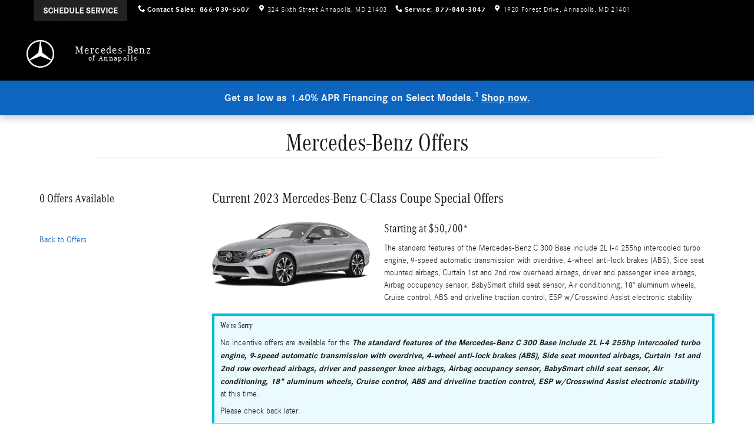

--- FILE ---
content_type: text/html;charset=utf-8
request_url: https://www.mercedesofannapolis.com/global-incentives-search/2023-Mercedes-Benz-C-Class-Coupe-Offers-US2023MBZ9deb4f4b53e2fd3c57a34e2.htm
body_size: 76354
content:
<!DOCTYPE html>
<html xmlns="http://www.w3.org/1999/xhtml" xml:lang="en-US" lang="en-US" class="vertical-12 blue-white ddc-site v9-oem-mercedes-0001-v2 single-franchise mercedes-benz alias-incentives-search-detail" >
<head>
<!--
i-050437dd58e2fd118-us-east-1-bot4 null
-->
<meta charset="UTF-8" />
<title>2023 Mercedes-Benz C-Class Incentives, Specials & Offers in Annapolis MD</title>
<link rel="dns-prefetch" href="https://www.googletagmanager.com/"  />
<link rel="dns-prefetch" href="https://images.dealer.com/"  />
<link rel="preconnect" href="https://www.googletagmanager.com/"  />
<link rel="preconnect" href="https://images.dealer.com/"  />
<meta name="author" content="Mercedes-Benz of Annapolis" />
<meta name="expires" content="never" />
<meta name="distribution" content="global" />
<meta name="robots" content="index, follow" />
<meta name="og:title" content="2023 Mercedes-Benz C-Class Incentives, Specials & Offers in Annapolis MD" />
<meta name="og:type" content="website" />
<meta name="og:url" content="https://www.mercedesofannapolis.com/global-incentives-search/2023-Mercedes-Benz-C-Class-Coupe-Offers-US2023MBZ9deb4f4b53e2fd3c57a34e2.htm" />
<meta name="locale" content="en_US" />
<meta name="providerID" content="DDC" />
<meta name="facebook-domain-verification" content="81nutdfzvcumqxdhdn5io0bjvxulsn" />
<meta name="google-site-verification" content="VHgcW1Bdy1HZA0mo9WQJNHYOpgP_eaVVEdNFuu3G1cs" />
<meta name="msvalidate.01" content="4CFAA27DC2D965416FD6727438A5EF80" />
<meta name="ddc:site-alt:en_US" content="lang=en_US, path=/global-incentives-search/detail.htm" />
<link rel="canonical" href="https://www.mercedesofannapolis.com/global-incentives-search/2023-Mercedes-Benz-C-Class-Coupe-Offers-US2023MBZ9deb4f4b53e2fd3c57a34e2.htm" />
<link rel="alternate" type="application/rss+xml" title="RSS 2.0" href="/blog/rss/index.xml" />
<link rel="shortcut icon" type="image/vnd.microsoft.icon" href="https://pictures.dealer.com/m/mileoneautomotive/0940/e804b80737b7d5053f16ca10212c222bx.jpg" />
<script>
// akam-sw.js install script version 1.3.6
"serviceWorker"in navigator&&"find"in[]&&function(){var e=new Promise(function(e){"complete"===document.readyState||!1?e():(window.addEventListener("load",function(){e()}),setTimeout(function(){"complete"!==document.readyState&&e()},1e4))}),n=window.akamServiceWorkerInvoked,r="1.3.6";if(n)aka3pmLog("akam-setup already invoked");else{window.akamServiceWorkerInvoked=!0,window.aka3pmLog=function(){window.akamServiceWorkerDebug&&console.log.apply(console,arguments)};function o(e){(window.BOOMR_mq=window.BOOMR_mq||[]).push(["addVar",{"sm.sw.s":e,"sm.sw.v":r}])}var i="/akam-sw.js",a=new Map;navigator.serviceWorker.addEventListener("message",function(e){var n,r,o=e.data;if(o.isAka3pm)if(o.command){var i=(n=o.command,(r=a.get(n))&&r.length>0?r.shift():null);i&&i(e.data.response)}else if(o.commandToClient)switch(o.commandToClient){case"enableDebug":window.akamServiceWorkerDebug||(window.akamServiceWorkerDebug=!0,aka3pmLog("Setup script debug enabled via service worker message"),v());break;case"boomerangMQ":o.payload&&(window.BOOMR_mq=window.BOOMR_mq||[]).push(o.payload)}aka3pmLog("akam-sw message: "+JSON.stringify(e.data))});var t=function(e){return new Promise(function(n){var r,o;r=e.command,o=n,a.has(r)||a.set(r,[]),a.get(r).push(o),navigator.serviceWorker.controller&&(e.isAka3pm=!0,navigator.serviceWorker.controller.postMessage(e))})},c=function(e){return t({command:"navTiming",navTiming:e})},s=null,m={},d=function(){var e=i;return s&&(e+="?othersw="+encodeURIComponent(s)),function(e,n){return new Promise(function(r,i){aka3pmLog("Registering service worker with URL: "+e),navigator.serviceWorker.register(e,n).then(function(e){aka3pmLog("ServiceWorker registration successful with scope: ",e.scope),r(e),o(1)}).catch(function(e){aka3pmLog("ServiceWorker registration failed: ",e),o(0),i(e)})})}(e,m)},g=navigator.serviceWorker.__proto__.register;if(navigator.serviceWorker.__proto__.register=function(n,r){return n.includes(i)?g.call(this,n,r):(aka3pmLog("Overriding registration of service worker for: "+n),s=new URL(n,window.location.href),m=r,navigator.serviceWorker.controller?new Promise(function(n,r){var o=navigator.serviceWorker.controller.scriptURL;if(o.includes(i)){var a=encodeURIComponent(s);o.includes(a)?(aka3pmLog("Cancelling registration as we already integrate other SW: "+s),navigator.serviceWorker.getRegistration().then(function(e){n(e)})):e.then(function(){aka3pmLog("Unregistering existing 3pm service worker"),navigator.serviceWorker.getRegistration().then(function(e){e.unregister().then(function(){return d()}).then(function(e){n(e)}).catch(function(e){r(e)})})})}else aka3pmLog("Cancelling registration as we already have akam-sw.js installed"),navigator.serviceWorker.getRegistration().then(function(e){n(e)})}):g.call(this,n,r))},navigator.serviceWorker.controller){var u=navigator.serviceWorker.controller.scriptURL;u.includes("/akam-sw.js")||u.includes("/akam-sw-preprod.js")||u.includes("/threepm-sw.js")||(aka3pmLog("Detected existing service worker. Removing and re-adding inside akam-sw.js"),s=new URL(u,window.location.href),e.then(function(){navigator.serviceWorker.getRegistration().then(function(e){m={scope:e.scope},e.unregister(),d()})}))}else e.then(function(){window.akamServiceWorkerPreprod&&(i="/akam-sw-preprod.js"),d()});if(window.performance){var w=window.performance.timing,l=w.responseEnd-w.responseStart;c(l)}e.then(function(){t({command:"pageLoad"})});var k=!1;function v(){window.akamServiceWorkerDebug&&!k&&(k=!0,aka3pmLog("Initializing debug functions at window scope"),window.aka3pmInjectSwPolicy=function(e){return t({command:"updatePolicy",policy:e})},window.aka3pmDisableInjectedPolicy=function(){return t({command:"disableInjectedPolicy"})},window.aka3pmDeleteInjectedPolicy=function(){return t({command:"deleteInjectedPolicy"})},window.aka3pmGetStateAsync=function(){return t({command:"getState"})},window.aka3pmDumpState=function(){aka3pmGetStateAsync().then(function(e){aka3pmLog(JSON.stringify(e,null,"\t"))})},window.aka3pmInjectTiming=function(e){return c(e)},window.aka3pmUpdatePolicyFromNetwork=function(){return t({command:"pullPolicyFromNetwork"})})}v()}}();</script>
<script type="text/javascript">
window.Cookies||(window.Cookies={get:i=>{const o=("; "+document.cookie).split("; "+i+"=");if(o.length>=2)return o[1].split(";").shift()}}),window.DDC={dataLayer:{user:{},page:{}},Flags:{},i18n:{},Widgets:{}},window._pxam=window._pxam||[];
</script>
<script type="text/javascript">
(()=>{const e="activeSession",t="-EXPIRATION",o=e=>{localStorage.removeItem(e),localStorage.removeItem(`${e}${t}`)},s=s=>{try{if(!s)return;if(!localStorage.getItem(s))return void o(s);const i=`${s}${t}`,a=localStorage.getItem(i);if(a)if("session"===a){if(!window.Cookies.get(e))return void o(s)}else{const e=Number(a);if(!Number.isNaN(e)&&e<=(new Date).getTime())return void o(s)}}catch(e){console.log(e,s,dataValue)}};window.DDC.session={get:e=>(s(e),localStorage.getItem(e)),set:(e,o,s)=>{let i="session";if(Number.isInteger(s)){const e=1e3*s;i=(new Date).getTime()+e}localStorage.setItem(`${e}${t}`,i),localStorage.setItem(e,o)}},window.Cookies.get(e)||Object.keys(localStorage).forEach((e=>{e.endsWith(t)&&s(e.slice(0,-11))}))})();
</script>
<script type="text/javascript">
(()=>{const e="activeSession",o="userSessionId";let s=DDC.session.get(o);if(!window.Cookies.get(e)||!s){const r=e=>{try{return new URL(e).origin}catch(e){return""}};s="function"==typeof window.crypto?.randomUUID?window.crypto.randomUUID().replaceAll("-",""):"",s&&(DDC.session.set(o,s),document.cookie=`${e}=true;path=/`,document.cookie=`__ssoid=${s}; SameSite=None; Secure`),["sessionReferrer","sessionReferrerDomain"].forEach((e=>{sessionStorage.setItem(e,r(document.referrer))}))}window.DDC.dataLayer.user.sessionId=s,sessionStorage.setItem(o,s)})();
</script>
<script type="text/javascript">(function(){window.asc_datalayer=window.asc_datalayer||{},window.asc_datalayer={events:[],items:[],measurement_ids:[],affiliation:"dealer_dot_com",currency:"",language:"",oem_brand:"",oem_code:"",store_name:""};})();</script>
<script type="text/javascript">(function(){window.DDC=window.DDC||{},window.DDC.WidgetData=window.DDC.WidgetData||{},window.DDC.WidgetData["ws-tracking"]=window.DDC.WidgetData["ws-tracking"]||{},window.DDC.WidgetData["ws-tracking"].ddctrackingMessages={trackingData:[],push:a=>{const{data:t}=a;window.DDC.WidgetData["ws-tracking"].ddctrackingMessages.trackingData.push(a),window.dispatchEvent(new CustomEvent("ddcTrackingData",{detail:"string"==typeof t?JSON.parse(t):t}))},forEach:a=>{window.DDC.WidgetData["ws-tracking"].ddctrackingMessages.trackingData.forEach(a)}},window.addEventListener("message",(a=>{var t;const{data:i}=a;let d;if("string"==typeof i)try{d=JSON.parse(i)}catch(a){d=null}else d=i;"ddctagging"===(null===(t=d)||void 0===t?void 0:t.taggingTarget)&&window.DDC.WidgetData["ws-tracking"].ddctrackingMessages.push(a)}));})();</script>
<script type="text/javascript">window.__AudioEyeSiteHash = "25ef2fe3b5195360834390cc64040af9";</script>
<script data-api-head-id="complyauto" src="https://cdn.complyauto.com/cookiebanner/banner/5e91ddef-d6f4-4fb8-a8e4-d50a1043b522/blocker.js?wise=true"></script>
<script type="text/javascript">
window.DDC = window.DDC || {};
window.DDC.jqueryUiCssPath = "/static/dist/v9/variations/oem-mercedes/0001/v2/css/jqueryui-desktop-white.css?r=1769788488000";
</script>
<style type='text/css' media='screen,projection' data-href='/v9/widgets/incentives-search/detail/v1/css/widget.css'>/*
* =Containers
------------------------------------------------------------------------------*/
.incentives-detail-container { position:relative; }
.incentives-detail-container .incentives-header h1 { text-transform:capitalize; font-weight:700; font-size:1.8em; line-height:1; }
/* ==general helpers */
.incentives-detail-container em { font-style:italic; }
/*
* =OFFER TYPES / Facet Group
------------------------------------------------------------------------------*/
.ie7 .incentives-detail-container .facet-group .mod.type-1 { width:200px; }
.incentives-detail-container .facet-group .mod.type-1 { margin:0 0 20px; padding:14px 0 0; min-width:200px; border-width:1px 1px 0; }
.incentives-detail-container .facet-group .mod.type-1 li a { display:block; margin:0; padding:0 0 0 22px; list-style-type:none; text-transform:capitalize; line-height:1.8; }
.incentives-detail-container .facet-group .mod.type-1 li a:link,
.incentives-detail-container .facet-group .mod.type-1 li a:visited,
.incentives-detail-container .facet-group .mod.type-1 li a:hover,
.incentives-detail-container .facet-group .mod.type-1 li a:active { text-decoration:none; font-size:13px; }
.lnk-back { margin-left:20px; }
/* ==Portamento (Plugin) specific classes */
#portamento_container { position:relative; float:left; } /* take the positioning of the sidebar, and become the start point for the sidebar positioning */
#portamento_container .facet-group { position:absolute; float:none;  } /* no need to float anymore, become absolutely positoned */
#portamento_container .facet-group.fixed { position:fixed; } /* if the panel is sliding, it needs position:fixed */
/*
* =OFFER DETAILS
------------------------------------------------------------------------------*/
.incentives-detail-container { margin:1em 0 0 0; }
/* ==current trim */
.current-trim { margin:2em 0 0 0; }
.current-trim img { display:block; padding:20px; width:156px; -webkit-border-radius:4px; -moz-border-radius:4px; border-radius:4px; }
.mobile .current-trim img { width: 100%; }
.trim-overview h2 { display:inline-block; font-weight:700; font-size:1.4em; }
.trim-overview .btn.btn-sm { margin:0 0 1em 1em; }
/* ==offer listing */
.offers-listing { margin:5em 0 0; }
.mobile .offers-listing h3 a { padding-top: 65px;}
.offers-listing header { background-color:transparent; }
.offers-listing header h3 { text-transform:capitalize; font-size:1.8em; line-height:1; }
.offers-listing header h3 a { text-decoration:none; cursor:default; }
.offers-listing article { margin:1.5em 0 0 2em; }
.offers-listing article hr { border-color: grey}
.mobile .offers-listing article { margin-left: 0; }
.offers-listing article h4 { font-weight:700; font-size:1.4em; }
.offers-listing article hgroup { position:relative; margin:0; padding-top:2em; }
.offers-listing article header h3 { font-weight:700; font-size:1.4em; line-height:1.5; }
.offers-listing article header h4 { position:absolute; top:2px; font-weight:normal; font-size:1em; }
.offers-listing .valid-date { display:inline-block; margin:1em 0 0; padding:4px 8px; }
.offers-listing .action { margin:.6em 0 0; display: flex; flex-wrap: wrap }
.offers-listing footer { margin:1em 0 3em; background-color:transparent; }
.incentives-listing-trims .content ul li { font-size:.8em; font-style: normal; font-weight: bold; }
.disclaimers { margin:1em 0; }
.offers-listing:last-child,.offers-listing article:last-child { border:none; }
.offers-listing .incentive-content,.offers-listing .offer-details { margin:1em 0 0; }
.incentive-content li { list-style: none; }
.no-incentives em { font-weight:bold;  font-style:italic; }
.offer-trims li { font-style: italic; }
.offer-value {
line-height: 1.75em;
}
.incentives-detail-container .facet-group label {
padding-left: 0;
}
.offer-detail-wrap .offers-listing {
order: 100; /* setting flex order very high so we can order detail tiles easily */
transition: max-height 1s linear, opacity .25s linear;
max-height: 50000px;
}
.offer-detail-wrap .offers-listing.animate-hide {
max-height: 0px;
transition: max-height .75s linear, opacity .25s linear;
margin: 0;
}
.incentives-search-detail .hidden {
display: none;
}
.remove-offer {
cursor: pointer;
float: right;
}
.offer-row .view-offer {
display: none;
}
.offer-row.selected .view-offer {
display: inline;
}</style>
<style type='text/css' media='all' data-href='/dist/v9/variations/oem-mercedes/0001/v2/css/font-face-default.css'>@font-face{font-family:"DDC Heading Font Face";font-style:normal;font-weight:400;src:url(/static/v9/media/fonts/mercedes-corporatea-regular/v1/webfont.woff2) format("woff2");font-display:swap}@font-face{font-family:"DDC Heading Font Face";font-style:normal;font-weight:800;src:url(/static/v9/media/fonts/mercedes-condensedpro-regular/v1/webfont.woff2) format("woff2");font-display:swap}@font-face{font-family:"DDC Body Font Face";font-style:normal;font-weight:400;src:url(/static/v9/media/fonts/mercedes-corporates-light/v1/webfont.woff2) format("woff2");font-display:swap}@font-face{font-family:"DDC Body Font Face";font-style:normal;font-weight:800;src:url(/static/v9/media/fonts/mercedes-corporates-bold/v1/webfont.woff2) format("woff2");font-display:swap}</style>
<style type='text/css' media='all' data-href='/design-components/callout-primary-primary-500-secondary-primary-700.css'>:root{--callout-primary-bg:var(--color-primary-500);--callout-secondary-bg:var(--color-primary-700)}</style>
<style type='text/css' media='all' data-href='/design-components/specialty-colors-luxury-discount-success-800.css'>:root{--color-discount:var(--color-success-800);--color-electric-vivid:#000000;--color-electric-light:#000000;--color-electric:#000000;--color-electric-dark:#000000;--color-hybrid-vivid:#000000;--color-hybrid-light:#000000;--color-hybrid:#000000;--color-hybrid-dark:#000000;--color-hot-car:#FFE0B1;--color-hot-car-dark:#A42801;--color-in-stock:#CAEACA;--color-in-stock-dark:#045F04}</style>
<style type='text/css' media='all' data-href='/design-components/box-background-neutral-0-border-neutral-200.css'>:root{--box-bg:var(--color-neutral-0);--box-border-color:var(--color-neutral-200)}</style>
<style type='text/css' media='all' data-href='/design-components/form-label-style-brand-mercedes.css'>:root{--form-label-color:var(--color-neutral-1000-alpha-9);--form-label-inverse-color:var(--color-neutral-0-alpha-9);--form-label-font-weight:400}</style>
<style type='text/css' media='all' data-href='/design-components/text-colors-global-light-theme.css'>:root{--text-color:var(--color-neutral-1000-alpha-9);--text-muted-color:var(--color-neutral-1000-alpha-6);--text-inverse-color:var(--color-neutral-0-alpha-9);--text-inverse-muted-color:var(--color-neutral-0-alpha-6);--text-dark-color:var(--text-color);--text-light-color:var(--text-inverse-color)}</style>
<style type='text/css' media='all' data-href='/design-components/tile-style-brand-mercedes.css'>:root{--tile-border-width:1px;--tile-border-radius-outer:2px;--tile-border-radius-inner:2px;--tile-border-color:var(--color-neutral-400);--tile-border-hover-color:var(--color-neutral-600);--tile-border-active-color:var(--color-neutral-900);--tile-bg:var(--color-neutral-0);--tile-overlay-bg-hover:rgba(0, 0, 0, 0.02);--tile-overlay-bg-active:rgba(0, 0, 0, 0.07);--tile-color:var(--text-color);--tile-muted-color:var(--text-muted-color);--tile-colorblock-bg:var(--color-primary-500);--tile-colorblock-color:var(--text-inverse-color);--tile-status-open-color:var(--color-success-800);--tile-status-closed-color:var(--color-danger-600);--tile-tooltip-bg:var(--color-neutral-900);--tile-tooltip-color:var(--color-neutral-0-alpha-9)}</style>
<style type='text/css' media='all' data-href='/design-components/form-text-colors-global-light-theme.css'>:root{--input-color:var(--color-neutral-1000-alpha-9);--input-color-placeholder:var(--color-neutral-1000-alpha-6)}</style>
<style type='text/css' media='all' data-href='/design-components/page-background-neutral-0.css'>:root{--page-bg:var(--color-neutral-0)}</style>
<style type='text/css' media='all' data-href='/design-components/highlight-badge-colors-global-light-theme.css'>:root{--highlight-badge-border-radius:var(--input-border-radius-base);--highlight-badge-line-height:1.25;--highlight-badge-padding:0.5em;--highlight-badge-default-bg-color:var(--color-neutral-1000-alpha-05);--highlight-badge-default-text-color:var(--color-neutral-1000-alpha-9);--highlight-badge-hotcars-bg-color:var(--color-hot-car);--highlight-badge-hotcars-text-color:var(--color-hot-car-dark);--highlight-badge-in-stock-bg-color:var(--color-in-stock);--highlight-badge-in-stock-text-color:var(--color-in-stock-dark)}</style>
<style type='text/css' media='all' data-href='/design-components/form-input-style-global-light-theme-border-neutral-1000.css'>:root{--input-border-color:var(--color-neutral-1000);--input-bg:var(--color-neutral-0);--input-focus-border-color:var(--color-neutral-800);--input-focus-box-shadow:inset 0 0 0 1px var(--input-focus-border-color);--input-decoration-color:var(--input-color)}</style>
<style type='text/css' media='all' data-href='/design-components/pagination-brand-mercedes.css'>:root{--pagination-border-radius:0;--pagination-padding:0 .2em;--pagination-margin:8px;--pagination-height:3em;--pagination-width:3em;--pagination-color:var(--color-neutral-1000-alpha-9);--pagination-bg:transparent;--pagination-border:transparent;--pagination-hover-color:var(--color-primary-500);--pagination-hover-bg:var(--pagination-bg);--pagination-hover-border:var(--pagination-hover-color);--pagination-active-color:var(--color-neutral-1000-alpha-6);--pagination-active-bg:var(--pagination-hover-bg);--pagination-active-border:var(--pagination-active-color);--pagination-current-color:var(--color-neutral-0-alpha-9);--pagination-current-bg:var(--color-neutral-1000);--pagination-current-border:var(--color-neutral-1000);--pagination-arrow-color:var(--pagination-color);--pagination-arrow-bg:var(--pagination-bg);--pagination-arrow-border:var(--pagination-arrow-color);--pagination-arrow-hover-color:var(--pagination-hover-color);--pagination-arrow-hover-bg:var(--color-neutral-50);--pagination-arrow-hover-border:var(--pagination-arrow-hover-color);--pagination-ellipsis-bg:var(--pagination-bg);--pagination-ellipsis-border:var(--pagination-border);--pagination-ellipsis-color:var(--color-neutral-1000-alpha-9)}</style>
<style type='text/css' media='all' data-href='/design-components/page-title-background-neutral-100.css'>:root{--page-title-bg:var(--color-neutral-100)}</style>
<style type='text/css' media='all' data-href='/design-components/form-input-shape-inherit-button-shape.css'>:root{--input-border-radius-base:var(--btn-border-radius-base);--input-border-radius-large:var(--btn-border-radius-large);--input-border-radius-small:var(--btn-border-radius-small)}</style>
<style type='text/css' media='all' data-href='/design-components/link-style-default.css'>:root{--link-color:var(--btn-link-color);--link-hover-color:var(--btn-link-hover-color);--link-active-color:var(--btn-link-active-color);--link-inverse-color:var(--btn-link-inverse-color);--link-inverse-hover-color:var(--btn-link-inverse-hover-color);--link-inverse-active-color:var(--btn-link-inverse-active-color);--link-font-weight:inherit;--link-text-decoration:none;--link-text-decoration-color:inherit;--link-active-text-decoration:var(--link-text-decoration);--link-hover-text-decoration:underline;--link-content-container-hover-text-decoration:underline}</style>
<style type='text/css' media='all' data-href='/design-components/button-style-brand-mercedes.css'>:root{--btn-border-width:1px;--btn-border-style:solid;--btn-font-weight:700;--btn-link-color:var(--color-primary-500);--btn-link-hover-color:var(--color-primary-400);--btn-link-active-color:var(--color-primary-700);--btn-link-disabled-color:var(--color-primary-500);--btn-link-inverse-color:var(--color-primary-50);--btn-link-inverse-hover-color:var(--color-neutral-0);--btn-link-inverse-active-color:var(--color-neutral-0);--btn-link-inverse-disabled-color:var(--color-primary-500);--btn-default-text-alignment:center;--btn-default-padding-left:1.5em;--btn-default-padding-right:1.5em;--btn-default-border-color:var(--color-neutral-400);--btn-default-bg:var(--color-neutral-0-alpha-5);--btn-default-color:var(--color-neutral-950);--btn-default-hover-border-color:var(--color-neutral-400);--btn-default-hover-bg:var(--color-neutral-0);--btn-default-hover-color:var(--color-primary-500);--btn-default-active-border-color:var(--color-primary-500);--btn-default-active-bg:var(--color-neutral-0-alpha-6);--btn-default-active-color:var(--color-primary-700);--btn-default-inverse-text-alignment:center;--btn-default-inverse-padding-left:1.5em;--btn-default-inverse-padding-right:1.5em;--btn-default-inverse-border-color:var(--color-neutral-0);--btn-default-inverse-bg:var(--color-neutral-1000-alpha-2);--btn-default-inverse-color:var(--color-neutral-0);--btn-default-inverse-hover-border-color:var(--color-neutral-0);--btn-default-inverse-hover-bg:var(--color-neutral-1000-alpha-5);--btn-default-inverse-hover-color:var(--color-neutral-0);--btn-default-inverse-active-border-color:var(--color-neutral-0);--btn-default-inverse-active-bg:var(--color-neutral-1000-alpha-4);--btn-default-inverse-active-color:var(--color-neutral-0);--btn-primary-text-alignment:center;--btn-primary-padding-left:1.5em;--btn-primary-padding-right:1.5em;--btn-primary-border-color:var(--color-primary-500);--btn-primary-bg:var(--color-primary-500);--btn-primary-color:var(--color-neutral-0);--btn-primary-hover-border-color:var(--color-primary-400);--btn-primary-hover-bg:var(--color-primary-400);--btn-primary-hover-color:var(--color-neutral-0);--btn-primary-active-border-color:var(--color-primary-700);--btn-primary-active-bg:var(--color-primary-700);--btn-primary-active-color:var(--color-neutral-0);--btn-primary-inverse-text-alignment:center;--btn-primary-inverse-padding-left:1.5em;--btn-primary-inverse-padding-right:1.5em;--btn-primary-inverse-border-color:var(--color-neutral-0);--btn-primary-inverse-bg:var(--color-neutral-0);--btn-primary-inverse-color:var(--color-primary-500);--btn-primary-inverse-hover-border-color:var(--color-neutral-100);--btn-primary-inverse-hover-bg:var(--color-neutral-100);--btn-primary-inverse-hover-color:var(--color-primary-700);--btn-primary-inverse-active-border-color:var(--color-neutral-200);--btn-primary-inverse-active-bg:var(--color-neutral-200);--btn-primary-inverse-active-color:var(--color-primary-700)}</style>
<style type='text/css' media='all' data-href='/design-components/divider-colors-global-light-theme.css'>:root{--divider-color:var(--color-neutral-1000-alpha-1)}</style>
<style type='text/css' media='all' data-href='/design-components/button-shape-rounded-2px.css'>:root{--btn-border-radius-base:2px;--btn-border-radius-large:2px;--btn-border-radius-small:2px}</style>
<style type='text/css' media='all' data-href='/design-components/container-luxury.css'>:root{--container-contrast-low-bg:var(--color-neutral-50);--container-contrast-med-bg:var(--color-neutral-100);--container-contrast-high-bg:var(--color-neutral-800);--container-contrast-max-bg:var(--color-neutral-1000);--container-light-bg:var(--color-neutral-100);--container-dark-bg:var(--color-neutral-900);--container-alpha-contrast-low-bg:rgba(255,255,255,0.93);--container-alpha-contrast-high-bg:rgba(0,0,0,0.85)}</style>
<style type='text/css' media='all' data-href='/design-components/spot-icon-style-global-light-neutral-highlight.css'>:root{--spot-icon-stroke-primary-color:var(--color-neutral-1000);--spot-icon-stroke-secondary-color:var(--color-neutral-500);--spot-icon-stroke-linejoin:round;--spot-icon-stroke-linecap:round;--spot-icon-stroke-width:2px}</style>
<style type='text/css' media='all' data-href='/design-components/chip-style-white-neutral-border-hover-light.css'>:root{--chip-padding:calc(.5em - var(--chip-border-width));--chip-line-height:1.25;--chip-border-width:1px;--chip-border-style:solid;--chip-border-radius:var(--input-border-radius-base);--chip-default-color:var(--color-neutral-1000-alpha-9);--chip-default-background-color:var(--color-neutral-0);--chip-default-border-color:var(--color-neutral-300);--chip-default-icon-color:var(--color-neutral-1000-alpha-6);--chip-default-border-color-hover:var(--color-neutral-1000-alpha-9);--chip-default-icon-color-hover:var(--color-neutral-1000-alpha-9);--chip-default-color-hover:var(--color-neutral-1000-alpha-9);--chip-additive-color:var(--color-primary-500);--chip-additive-background-color:var(--input-bg);--chip-additive-border-color:var(--color-neutral-200);--chip-additive-icon-color:var(--color-neutral-1000-alpha-6);--chip-additive-border-color-hover:var(--color-neutral-500);--chip-additive-icon-color-hover:var(--color-neutral-1000-alpha-6);--chip-additive-color-hover:var(--color-primary-700)}</style>
<style type='text/css' media='all' data-href='/design-components/color-palette-brand-mercedes.css'>:root{--color-neutral-0:#fff;--color-neutral-25:#fafafa;--color-neutral-50:#e8e8e8;--color-neutral-100:#dfdfdf;--color-neutral-200:#d3d3d3;--color-neutral-300:#bebebe;--color-neutral-400:#989898;--color-neutral-500:#787777;--color-neutral-600:#686868;--color-neutral-700:#595858;--color-neutral-800:#3e3e3e;--color-neutral-900:#343235;--color-neutral-950:#1e1e1e;--color-neutral-1000:#000;--color-neutral-0-alpha-05:rgba(255,255,255,.05);--color-neutral-0-alpha-1:rgba(255,255,255,.1);--color-neutral-0-alpha-2:rgba(255,255,255,.2);--color-neutral-0-alpha-3:rgba(255,255,255,.3);--color-neutral-0-alpha-4:rgba(255,255,255,.4);--color-neutral-0-alpha-5:rgba(255,255,255,.5);--color-neutral-0-alpha-6:rgba(255,255,255,.6);--color-neutral-0-alpha-7:rgba(255,255,255,.7);--color-neutral-0-alpha-8:rgba(255,255,255,.8);--color-neutral-0-alpha-9:rgba(255,255,255,.9);--color-neutral-1000-alpha-05:rgba(0,0,0,.05);--color-neutral-1000-alpha-1:rgba(0,0,0,.1);--color-neutral-1000-alpha-2:rgba(0,0,0,.2);--color-neutral-1000-alpha-3:rgba(0,0,0,.3);--color-neutral-1000-alpha-4:rgba(0,0,0,.4);--color-neutral-1000-alpha-5:rgba(0,0,0,.5);--color-neutral-1000-alpha-6:rgba(0,0,0,.6);--color-neutral-1000-alpha-7:rgba(0,0,0,.7);--color-neutral-1000-alpha-8:rgba(0,0,0,.8);--color-neutral-1000-alpha-9:rgba(0,0,0,.9);--color-primary-25:#f5f9fc;--color-primary-50:#ecf3fa;--color-primary-100:#d1e2f3;--color-primary-200:#accae9;--color-primary-300:#7cacdc;--color-primary-400:#0090ff;--color-primary-500:#0d65bf;--color-primary-600:#0b55a6;--color-primary-700:#0a468d;--color-primary-800:#083271;--color-primary-900:#062256;--color-primary-950:#031230;--color-primary-500-alpha-05:rgba(13,101,191,.05);--color-primary-500-alpha-1:rgba(13,101,191,.1);--color-primary-500-alpha-2:rgba(13,101,191,.2);--color-primary-500-alpha-3:rgba(13,101,191,.3);--color-primary-500-alpha-4:rgba(13,101,191,.4);--color-primary-500-alpha-5:rgba(13,101,191,.5);--color-primary-500-alpha-6:rgba(13,101,191,.6);--color-primary-500-alpha-7:rgba(13,101,191,.7);--color-primary-500-alpha-8:rgba(13,101,191,.8);--color-primary-500-alpha-9:rgba(13,101,191,.9);--color-accent-25:#fafafa;--color-accent-50:#f4f4f4;--color-accent-100:#e5e5e5;--color-accent-200:#d0d0d0;--color-accent-300:#b6b6b6;--color-accent-400:#989898;--color-accent-500:#787777;--color-accent-600:#686868;--color-accent-700:#595858;--color-accent-800:#474646;--color-accent-900:#363636;--color-accent-950:#1e1e1e;--color-accent-500-alpha-05:rgba(120,119,119,.05);--color-accent-500-alpha-1:rgba(120,119,119,.1);--color-accent-500-alpha-2:rgba(120,119,119,.2);--color-accent-500-alpha-3:rgba(120,119,119,.3);--color-accent-500-alpha-4:rgba(120,119,119,.4);--color-accent-500-alpha-5:rgba(120,119,119,.5);--color-accent-500-alpha-6:rgba(120,119,119,.6);--color-accent-500-alpha-7:rgba(120,119,119,.7);--color-accent-500-alpha-8:rgba(120,119,119,.8);--color-accent-500-alpha-9:rgba(120,119,119,.9);--color-info-25:#f5fcfd;--color-info-50:#ebfafc;--color-info-100:#cff2f7;--color-info-200:#a7e8f0;--color-info-300:#75dbe8;--color-info-400:#3dccde;--color-info-500:#00bcd4;--color-info-600:#00a0b8;--color-info-700:#00849d;--color-info-800:#00637d;--color-info-900:#00485f;--color-info-950:#002735;--color-success-25:#f7fcf5;--color-success-50:#eef9eb;--color-success-100:#d7f1cf;--color-success-200:#b6e5a7;--color-success-300:#8dd675;--color-success-400:#5ec53d;--color-success-500:#2bb300;--color-success-600:#229c00;--color-success-700:#1b8400;--color-success-800:#0e6a00;--color-success-900:#085100;--color-success-950:#042d00;--color-warning-25:#fffbf5;--color-warning-50:#fff7eb;--color-warning-100:#ffebcf;--color-warning-200:#ffdba7;--color-warning-300:#ffc775;--color-warning-400:#ffb13d;--color-warning-500:#ff9800;--color-warning-600:#de8900;--color-warning-700:#bd7800;--color-warning-800:#966900;--color-warning-900:#735300;--color-warning-950:#403000;--color-danger-25:#fdf5f5;--color-danger-50:#fbecec;--color-danger-100:#f6d1d2;--color-danger-200:#efacad;--color-danger-300:#e77d7e;--color-danger-400:#dd4949;--color-danger-500:#d20f10;--color-danger-600:#b7100d;--color-danger-700:#9b100b;--color-danger-800:#7c1509;--color-danger-900:#5f1307;--color-danger-950:#350b04}</style>
<link rel='stylesheet' type='text/css' media='all' href='/static/dist/v9/variations/oem-mercedes/0001/v2/css/blue_white.css?r=1769788488000'/>
<link rel='stylesheet' type='text/css' media='all' href='/static/dist/v9/variations/oem-mercedes/0001/v2/css/blue_white-widgets.css?r=1769788488000'/>
<style type='text/css' media='screen,projection' data-href='/static/ws/navigation/bundle.8b67c73fbd4d4f20ca77ab61cb2ef050.css'>.navigation-ajax-container{font-size:16px;line-height:60px;position:absolute;text-transform:none}.navigation-ajax-container .ddc-icon{animation:spin 3s linear infinite;display:inline-block;float:left;margin-right:10px}a.ddc-nav-icon-link:hover{line-height:1}.ddc-icon-search{pointer-events:none}.ajax-navigation-element{visibility:hidden}@keyframes spin{0%{transform:rotate(0deg)}to{transform:rotate(359deg)}}.ws-navigation .mobile-nav-panel{overflow:hidden;transition:all .3s ease-out}.ws-navigation .mobile-nav-panel.nav-hidden{max-height:0}.ws-navigation .mobile-nav-panel.nav-hidden.nav-visible{max-height:1000px}.ws-navigation .mobile-nav-panel.nav-transitioning{max-height:500px}.ws-navigation .mobile-fullscreen-subnav{-webkit-overflow-scrolling:touch;background-color:inherit;height:100%;left:0;overflow-x:hidden;overflow-y:auto;top:0;transform:translateX(100%);transition:transform .3s ease-in-out;width:100%;z-index:9999}.ws-navigation .mobile-fullscreen-subnav .nav-fragment.list-unstyled{padding-right:40px}.ws-navigation .mobile-fullscreen-subnav.slide-in{transform:translateX(0)}.ws-navigation .mobile-fullscreen-subnav.slide-out{transform:translateX(100%)}.ws-navigation .mobile-fullscreen-subnav .mobile-fullscreen-subnav-header{background-color:inherit}.ws-navigation .mobile-fullscreen-subnav .mobile-fullscreen-subnav-header .mobile-fullscreen-back-button{background:none;border:none;cursor:pointer;display:inline-flex;justify-content:flex-start;padding:8px 0;text-decoration:none}.ws-navigation .mobile-fullscreen-subnav .mobile-fullscreen-subnav-header .mobile-fullscreen-back-button:active,.ws-navigation .mobile-fullscreen-subnav .mobile-fullscreen-subnav-header .mobile-fullscreen-back-button:focus,.ws-navigation .mobile-fullscreen-subnav .mobile-fullscreen-subnav-header .mobile-fullscreen-back-button:hover{text-decoration:none}.ws-navigation .mobile-fullscreen-subnav .mobile-fullscreen-subnav-header .mobile-fullscreen-back-button:hover{opacity:.7}.ws-navigation .mobile-fullscreen-subnav .mobile-fullscreen-subnav-header .mobile-fullscreen-back-button:focus{outline:2px solid currentColor;outline-offset:2px}.ws-navigation .mobile-fullscreen-subnav .mobile-fullscreen-subnav-header .mobile-fullscreen-back-button i{text-decoration:none}.ddc-icon-minus,.ddc-icon-plus{transition:transform .1s ease}
/*# sourceMappingURL=/static/ws/navigation/bundle.8b67c73fbd4d4f20ca77ab61cb2ef050.css.map*/</style>
<style type='text/css' media='screen,projection' data-href='/static/ws/site-text-search/bundle.ec8a5d29896f88998e07ef4a41cab840.css'>[data-widget-name=ws-site-text-search] .site-text-search-input{text-overflow:ellipsis}[data-widget-name=ws-site-text-search].sts-search-dropdown{z-index:999}[data-widget-name=ws-site-text-search].sts-search-flyout{height:100vh;max-width:100%;overflow-y:scroll;position:fixed;right:0;top:0;transition:.25s;z-index:99999}[data-widget-name=ws-site-text-search].sts-search-flyout.one-column{right:-446px;width:446px}[data-widget-name=ws-site-text-search].sts-search-flyout.two-columns{right:-824px;width:824px}[data-widget-name=ws-site-text-search].sts-search-modal{background-color:#0009;display:block;height:100%;left:0;overflow:hidden;position:fixed;top:0;width:100%;z-index:99998}[data-widget-name=ws-site-text-search].sts-search-flyout.slide-left{right:0}[data-widget-name=ws-site-text-search].sts-search-flyout.slide-left.mobile{width:100%}[data-widget-name=ws-site-text-search].sts-search-dropdown .inventory-tabs>.nav-tabs>li>a,[data-widget-name=ws-site-text-search].sts-search-flyout .inventory-tabs>.nav-tabs>li>a{--text-muted-color:var(--color-neutral-1000);margin-left:0;margin-right:0}[data-widget-name=ws-site-text-search].sts-search-dropdown .tabs .nav-tabs>li>a,[data-widget-name=ws-site-text-search].sts-search-flyout .tabs .nav-tabs>li>a{font-size:.75em;padding:.95em 1em}[data-widget-name=ws-site-text-search].sts-search-dropdown .tabs .nav-tabs>li>a:hover,[data-widget-name=ws-site-text-search].sts-search-flyout .tabs .nav-tabs>li>a:hover{padding:.95em 1em calc(.95em - 1px)}[data-widget-name=ws-site-text-search].sts-search-dropdown .inventory-tabs>.nav-tabs>li.disabled>a,[data-widget-name=ws-site-text-search].sts-search-flyout .inventory-tabs>.nav-tabs>li.disabled>a{color:var(--color-neutral-400)}[data-widget-name=ws-site-text-search].sts-search-dropdown .tabs .nav-tabs>li.active a,[data-widget-name=ws-site-text-search].sts-search-dropdown .tabs .nav-tabs>li.active>a:focus,[data-widget-name=ws-site-text-search].sts-search-dropdown .tabs .nav-tabs>li.active>a:hover,[data-widget-name=ws-site-text-search].sts-search-flyout .tabs .nav-tabs>li.active a,[data-widget-name=ws-site-text-search].sts-search-flyout .tabs .nav-tabs>li.active>a:focus,[data-widget-name=ws-site-text-search].sts-search-flyout .tabs .nav-tabs>li.active>a:hover{padding:.95em 1em calc(.95em - 3px)}[data-widget-name=ws-site-text-search].sts-search-dropdown .inventory-tabs>.nav-tabs>li:not(.active):not(.disabled)>a,[data-widget-name=ws-site-text-search].sts-search-flyout .inventory-tabs>.nav-tabs>li:not(.active):not(.disabled)>a{border-bottom:1px solid var(--color-neutral-1000);padding:.95em 1em calc(.95em - 3px)}@media only screen and (max-width:600px){[data-widget-name=ws-site-text-search].sts-search-dropdown .tabs .nav-tabs>li>a,[data-widget-name=ws-site-text-search].sts-search-flyout .tabs .nav-tabs>li>a{font-size:.7em}[data-widget-name=ws-site-text-search].sts-search-dropdown .tabs .nav-tabs>li>a:hover,[data-widget-name=ws-site-text-search].sts-search-flyout .tabs .nav-tabs>li>a:hover{padding:.95em 1em calc(.95em - 1px)}[data-widget-name=ws-site-text-search].sts-search-dropdown .tabs .nav-tabs>li.active a,[data-widget-name=ws-site-text-search].sts-search-dropdown .tabs .nav-tabs>li.active>a:focus,[data-widget-name=ws-site-text-search].sts-search-dropdown .tabs .nav-tabs>li.active>a:hover,[data-widget-name=ws-site-text-search].sts-search-flyout .tabs .nav-tabs>li.active a,[data-widget-name=ws-site-text-search].sts-search-flyout .tabs .nav-tabs>li.active>a:focus,[data-widget-name=ws-site-text-search].sts-search-flyout .tabs .nav-tabs>li.active>a:hover{padding:.95em 1em calc(.95em - 3px)}}[data-widget-name=ws-site-text-search] .site-text-search-wrapper .input-container{display:inline-block;position:relative;width:100%}[data-widget-name=ws-site-text-search] .site-text-search-wrapper .input-container input{padding-top:12px!important}[data-widget-name=ws-site-text-search] .site-text-search-wrapper .floating-placeholder{font-size:1em;font-weight:200;pointer-events:none;position:absolute;top:50%;transform:translateY(-50%);transition:all .2s ease}[data-widget-name=ws-site-text-search] .site-text-search-wrapper .input-container input:focus+.floating-placeholder,[data-widget-name=ws-site-text-search] .site-text-search-wrapper .input-container.has-content .floating-placeholder{font-size:.6em;top:20%;transform:translateY(-50%)}[data-widget-name=ws-site-text-search] .site-text-search-pagination{display:block;margin:0 auto;max-width:200px}@media(max-width:768px){[data-widget-name=ws-site-text-search] .site-text-search-wrapper .floating-placeholder{font-size:1.1em}[data-widget-name=ws-site-text-search] .site-text-search-wrapper .input-container input:focus+.floating-placeholder,[data-widget-name=ws-site-text-search] .site-text-search-wrapper .input-container.has-content .floating-placeholder{font-size:.7em}}[data-widget-name=ws-site-text-search] .site-search-vehicle-card-media-container{flex-basis:40%;max-width:100%}[data-widget-name=ws-site-text-search] .site-search-vehicle-card-details-container{flex-basis:60%;max-width:100%}[data-widget-name=ws-site-text-search] .loading-animation-container{align-items:center;display:flex;transform:scale(.52);transform-origin:center}[data-widget-name=ws-site-text-search] svg.animating{animation:rotate 4s cubic-bezier(.4,0,.2,1) infinite;animation-delay:0s;transform-origin:12.25px 12.25px}[data-widget-name=ws-site-text-search] .search-circle-outer{fill:#0000;stroke:var(--input-color);stroke-width:2;stroke-dasharray:71;stroke-dashoffset:0}[data-widget-name=ws-site-text-search] .animating .search-circle-outer{stroke:var(--input-color);animation:circle 4s cubic-bezier(.785,.105,.15,.76) infinite}[data-widget-name=ws-site-text-search] .search-circle-inner{fill:#0000;stroke:var(--input-color-placeholder);stroke-width:2}[data-widget-name=ws-site-text-search] .search-handle{stroke:var(--input-color);stroke-width:2;stroke-linecap:round;stroke-dasharray:15;stroke-dashoffset:0;transition:opacity .6s ease-in-out,transform .6s ease-in-out}[data-widget-name=ws-site-text-search] .hidden{opacity:0;transform:scale(.8)}[data-widget-name=ws-site-text-search] .visible{animation:appear .6s ease-in-out forwards;opacity:1;transform:scale(1)}@keyframes disappear{0%{stroke-dashoffset:0;opacity:1}to{stroke-dashoffset:15;opacity:0}}@keyframes appear{0%{stroke-dashoffset:15;opacity:0}to{stroke-dashoffset:0;opacity:1}}@keyframes circle{0%,to{stroke-dashoffset:0}20%{stroke-dashoffset:0;opacity:0}25%{stroke-dashoffset:71}35%{opacity:1}50%{stroke-dashoffset:35}80%{stroke-dashoffset:0}}@keyframes rotate{0%,20%{transform:rotate(0deg)}75%,to{transform:rotate(5turn)}}
/*# sourceMappingURL=/static/ws/site-text-search/bundle.ec8a5d29896f88998e07ef4a41cab840.css.map*/</style>
<style type='text/css' media='screen,projection' data-href='/static/ws/mycars-nav/bundle.6fea0122d09ed95a88767dfa0122a829.css'>.ws-mycars-nav{display:flex}#mycars-mobile-icon-root{min-width:auto}.mycars-nav-badge,.mycars-nav-badge--desktop,.mycars-nav-badge--mobile{background:var(--btn-link-color);border-radius:50%;position:absolute;right:-3px;top:4px}.mycars-nav-badge--desktop{height:8px;width:8px}.mycars-nav-badge--mobile{height:6px;width:6px}.modal-nav-link--desktop{line-height:1.7;min-height:53px}
/*# sourceMappingURL=/static/ws/mycars-nav/bundle.6fea0122d09ed95a88767dfa0122a829.css.map*/</style>
<style type='text/css' media='screen,projection' data-href='/sites/m/mileoneautomotivegroupprofile/stylesheets/cab.css'>.srp .facet-list [data-facet-group="cab"] span { text-transform: capitalize; }</style>
<style type='text/css' media='screen,projection' data-href='/sites/m/mileoneautomotivegroupprofile/stylesheets/DNA5285286-tradein-button.css'>/* ddcjonathana DNA5285286 */
.vdp .tradein.links-list .btn {
background: transparent url("/static/sites/c/customwork/images/kbb/KBB_VLP_Image.png") no-repeat 50% 0;
height:50px;
color:transparent;
text-shadow:none;
}
.vdp .tradein.links-list .btn:before{
display:none;
}
</style>
<style type='text/css' media='screen,projection' data-href='/sites/m/mercedesprofile/stylesheets/desktop-fixes.css'>.ddc-composer .mega-menu-curtain{z-index:999;}
/* dtjosem space after Benz */
.vcard .org .oem:after {content: ' ';}
/* dtjosem invert certified callout - ddcrandyh M-00251093 */
.calloutDetails .certified .badge img[src*="logo-certified-mercedesbenz"] {
display: block;
-moz-box-sizing: border-box;
box-sizing: border-box;
background: url("/static/v8/global/images/franchise/white/en_US/logo-certified-mercedesbenz.gif") no-repeat 0 0;
width: 120px; height: 35px; padding-left: 120px; 
}
ul.dropdown-menu h4 {
text-transform: none;
}
/* M-00460094 chris.diego */
.vdp .share .btn-default {background:transparent;}
/* fix video overlay height for content.hero widget */
.index .content-hero.content1 .video-pattern {
height: 100%;
}
/* MyCars button fix - ddcbatot | Mercedes UAT */
.mycars-default .popup .btn{font-size: 12px;}
/* ddcrandyh CC07908337 */
.inventory-listing-default .yui3-u-3-4.ddc-span9 .ddc-content, 
.inventory-listing-default .yui3-u-3-4 .ddc-content {
margin-top: -15px; }
/* fdbarfety 08138724 VLP Search Terms */
.facet-breadcrumb-list {margin: 3px 0 0 0;}
.inventory-listing-default .facet-breadcrumb-list .form-group > label,
.inventory-listing-default .facet-breadcrumb-list .facet-breadcrumb-item {
color: var(--color-neutral-1000-alpha-9);
font-size: 14px;
position: relative;
bottom: 3px;
}
/* ddcsamp 09855432 */
.blue-black .consumer-privacy-banner.ddc-fixed-banner {background-color: #000; color: #fff;}
/* ddcsamp 11488788 */
.ws-tps-placeholder.bg-black {background-color: #000 !important;}
</style>
<style type='text/css' media='screen,projection' data-href='/sites/m/mercedesprofile/stylesheets/desktop-fixes-v2.css'>/* fdbarfety - index search facet */
.index .facet-browse-pill-wrapper .ddc-pill-nav .pill-label {color: var(--color-neutral-0-alpha-9);}
/* william.thompson - no case number yet - temp fix for container max width */
.container { max-width: none; }</style>
<link rel='stylesheet' type='text/css' media='screen,projection' href='/customcss/custom.css?r=1768236447000&_renderer=desktop'/>
<script type="text/javascript">
window.performance.mark('ldSDKStart');
</script>
<script src="/static/assets/libs/launch-darkly/3.1.4/ldclient.min.js" async></script>
<script type="text/javascript">
(async()=>{await(async()=>{for(;!window.LDClient;)await new Promise((e=>setTimeout(e,10)))})(),window.performance.mark("ldSDKEnd");const e=DDC.session.get("userSessionId"),i=false?"mobile":"desktop",t=true;if(e){window.performance.mark("ldSDKInitStart");const p = new URLSearchParams(window.location.search);const f=Array.from(p.keys()).reduce((r,k)=>(k.startsWith("_toggle")&&(r[k]=p.get(k)),r),{});const n={kind:"user",key:"cms-web",custom:{accountId:"mercedesbenzofannapolis",countryProfileReference:"",device:i,groupProfileReference:"",oemProfileReference:"",optOutUXTesting:t,pageAlias:"INCENTIVES_SEARCH_DETAIL",pageId:"mercedesbenzofannapolis_SITEBUILDER_INCENTIVES_SEARCH_DETAIL_V2_1",profileReference:"mercedesprofile",siteId:"mercedesbenzofannapolis",userSessionId:e,variationId:"v9_OEM_MERCEDES_0001_V2"},...f};window.ldClient=LDClient.initialize('5a6a54ded2dfe40a43a34a83',n),await window.ldClient.waitUntilReady(),document.dispatchEvent(new Event("LDClientReady")),window.performance.mark("ldSDKInitEnd")}})();
</script>
<script type="text/javascript">
!function(){var o=!!("ontouchstart"in window||window.DocumentTouch&&document instanceof DocumentTouch)||window.matchMedia("(pointer:coarse),(hover:none)").matches;document.querySelector("html").className+=o?" touch":" no-touch"}();
</script>

<script>(window.BOOMR_mq=window.BOOMR_mq||[]).push(["addVar",{"rua.upush":"false","rua.cpush":"false","rua.upre":"false","rua.cpre":"false","rua.uprl":"false","rua.cprl":"false","rua.cprf":"false","rua.trans":"","rua.cook":"false","rua.ims":"false","rua.ufprl":"false","rua.cfprl":"false","rua.isuxp":"false","rua.texp":"norulematch","rua.ceh":"false","rua.ueh":"false","rua.ieh.st":"0"}]);</script>
                              <script>!function(e){var n="https://s.go-mpulse.net/boomerang/";if("True"=="True")e.BOOMR_config=e.BOOMR_config||{},e.BOOMR_config.PageParams=e.BOOMR_config.PageParams||{},e.BOOMR_config.PageParams.pci=!0,n="https://s2.go-mpulse.net/boomerang/";if(window.BOOMR_API_key="6BPAB-WLBTZ-AN2KU-7J662-GCLVN",function(){function e(){if(!o){var e=document.createElement("script");e.id="boomr-scr-as",e.src=window.BOOMR.url,e.async=!0,i.parentNode.appendChild(e),o=!0}}function t(e){o=!0;var n,t,a,r,d=document,O=window;if(window.BOOMR.snippetMethod=e?"if":"i",t=function(e,n){var t=d.createElement("script");t.id=n||"boomr-if-as",t.src=window.BOOMR.url,BOOMR_lstart=(new Date).getTime(),e=e||d.body,e.appendChild(t)},!window.addEventListener&&window.attachEvent&&navigator.userAgent.match(/MSIE [67]\./))return window.BOOMR.snippetMethod="s",void t(i.parentNode,"boomr-async");a=document.createElement("IFRAME"),a.src="about:blank",a.title="",a.role="presentation",a.loading="eager",r=(a.frameElement||a).style,r.width=0,r.height=0,r.border=0,r.display="none",i.parentNode.appendChild(a);try{O=a.contentWindow,d=O.document.open()}catch(_){n=document.domain,a.src="javascript:var d=document.open();d.domain='"+n+"';void(0);",O=a.contentWindow,d=O.document.open()}if(n)d._boomrl=function(){this.domain=n,t()},d.write("<bo"+"dy onload='document._boomrl();'>");else if(O._boomrl=function(){t()},O.addEventListener)O.addEventListener("load",O._boomrl,!1);else if(O.attachEvent)O.attachEvent("onload",O._boomrl);d.close()}function a(e){window.BOOMR_onload=e&&e.timeStamp||(new Date).getTime()}if(!window.BOOMR||!window.BOOMR.version&&!window.BOOMR.snippetExecuted){window.BOOMR=window.BOOMR||{},window.BOOMR.snippetStart=(new Date).getTime(),window.BOOMR.snippetExecuted=!0,window.BOOMR.snippetVersion=12,window.BOOMR.url=n+"6BPAB-WLBTZ-AN2KU-7J662-GCLVN";var i=document.currentScript||document.getElementsByTagName("script")[0],o=!1,r=document.createElement("link");if(r.relList&&"function"==typeof r.relList.supports&&r.relList.supports("preload")&&"as"in r)window.BOOMR.snippetMethod="p",r.href=window.BOOMR.url,r.rel="preload",r.as="script",r.addEventListener("load",e),r.addEventListener("error",function(){t(!0)}),setTimeout(function(){if(!o)t(!0)},3e3),BOOMR_lstart=(new Date).getTime(),i.parentNode.appendChild(r);else t(!1);if(window.addEventListener)window.addEventListener("load",a,!1);else if(window.attachEvent)window.attachEvent("onload",a)}}(),"".length>0)if(e&&"performance"in e&&e.performance&&"function"==typeof e.performance.setResourceTimingBufferSize)e.performance.setResourceTimingBufferSize();!function(){if(BOOMR=e.BOOMR||{},BOOMR.plugins=BOOMR.plugins||{},!BOOMR.plugins.AK){var n=""=="true"?1:0,t="",a="amj7fqqxeeo442l5cllq-f-f935f5f3c-clientnsv4-s.akamaihd.net",i="false"=="true"?2:1,o={"ak.v":"39","ak.cp":"1163135","ak.ai":parseInt("1087190",10),"ak.ol":"0","ak.cr":8,"ak.ipv":4,"ak.proto":"h2","ak.rid":"84d6b175","ak.r":44332,"ak.a2":n,"ak.m":"dscx","ak.n":"essl","ak.bpcip":"3.19.242.0","ak.cport":44678,"ak.gh":"23.33.28.206","ak.quicv":"","ak.tlsv":"tls1.3","ak.0rtt":"","ak.0rtt.ed":"","ak.csrc":"-","ak.acc":"","ak.t":"1769804503","ak.ak":"hOBiQwZUYzCg5VSAfCLimQ==43NH6OrOnMLxQTB1mhcsFgaesoS9cO2qjB1KuFIoNFPHNeo78BHt4HBpnEj/YfeoYe8pNf949hH1ybioCej1GvofbP/PKS35cWWziNOkT/ST6/M0nVDFt5uf8+5HlJ0wVEIgWQAMo0//HG1PdnCSU2aVWFwgOB80mE24Y92cWX075fBwUXzAdCpwSMh1GFDpFBjnbzi1+t392ntkxh7WOl4ZBGvmQOxZbsnGPs2XRtLd8Z0niSPH42Vc7k9ZE8nZUsTIsVhupW0ACuDWRbscKg/v65Ia2rsg5GOZc7qBfnWGq1E9mlSQPcpo3RZigydK93/Yf+6oljR+k27AS/agw39fodjFslynOgOeWsqgJq9o5SNd6kJxcjYph284R5yJM1z7N3p3aBfl1JODN0yRyxmyVjtd6/hbA/rolBSmceU=","ak.pv":"233","ak.dpoabenc":"","ak.tf":i};if(""!==t)o["ak.ruds"]=t;var r={i:!1,av:function(n){var t="http.initiator";if(n&&(!n[t]||"spa_hard"===n[t]))o["ak.feo"]=void 0!==e.aFeoApplied?1:0,BOOMR.addVar(o)},rv:function(){var e=["ak.bpcip","ak.cport","ak.cr","ak.csrc","ak.gh","ak.ipv","ak.m","ak.n","ak.ol","ak.proto","ak.quicv","ak.tlsv","ak.0rtt","ak.0rtt.ed","ak.r","ak.acc","ak.t","ak.tf"];BOOMR.removeVar(e)}};BOOMR.plugins.AK={akVars:o,akDNSPreFetchDomain:a,init:function(){if(!r.i){var e=BOOMR.subscribe;e("before_beacon",r.av,null,null),e("onbeacon",r.rv,null,null),r.i=!0}return this},is_complete:function(){return!0}}}}()}(window);</script></head>
<body>
<script type="text/javascript">
window.onload = () => {
var goneAliasRedirect = '';
if (goneAliasRedirect) {
window.location.replace(goneAliasRedirect);
}
};
const toTitleCase = (s) => {
if (!s) { return ''; }
return s.replace(/\w\S*/g, (v) => { return v.charAt(0).toUpperCase() + v.substr(1).toLowerCase(); });
};
window.DDC = window.DDC || {};
if (sessionStorage.getItem('session.location') !== null) {
window.DDC.userLocation = JSON.parse(sessionStorage.getItem('session.location'));
} else {
const userPostalCode = window.Cookies.get('DDC.postalCode') || '';
const postalCityState = window.Cookies.get('DDC.postalCityState');
const userCoordinates = window.Cookies.get('DDC.userCoordinates');
const [ userCity, userState, userCountry ] = postalCityState ? decodeURIComponent(postalCityState).split(', ') : [];
const [ userLatitude, userLongitude ] = userCoordinates ? decodeURIComponent(userCoordinates).split(',') : [];
window.DDC.userLocation = {
userPostalCode,
userLatitude,
userLongitude,
userCity: userCity ? toTitleCase(userCity) : '',
userState,
userCountry
};
// Cache userLocation Data
sessionStorage.setItem('session.location', JSON.stringify(window.DDC.userLocation));
}
if (window.DDC?.dataLayer?.user && window.DDC?.userLocation) {
window.DDC.dataLayer.user = { ...window.DDC.dataLayer.user, ...window.DDC.userLocation };
}
window.DDC.siteSettings = {
siteId: 'mercedesbenzofannapolis',
pageAlias: 'INCENTIVES_SEARCH_DETAIL',
accountId: 'mercedesbenzofannapolis',
defaultDomain: 'www.mercedesofannapolis.com',
financingDomain: 'https://mercedesbenzofannapolis.financing.dealer.com',
isSecureLoginEnabled: false,
isDomainSSLEnabled: true,
childAccountIds: [],
isEO: true
};
window.DDC.client = {
isMobile: false,
isDesktop: true,
isTablet: false
};
window.DDC.siteProperties = {"ccpaEnable":"BLANK","_customButtons":"SCHEDULE_SERVICE,/service-scheduler.htm,https://pictures.dealer.com/m/mercedesbenzofsilverspring/0537/5dd065cb606c6018f51c2bd0c21306f1x.jpg,header,0,57,self;","meta_conversions_api_pixels":"[1681594948578651]","currentPreviewExperimentId":"87f2789383314356b5465d7131cfef71","enterpriseRecaptchaSiteKey":"6LfWE6kcAAAAAP9ixG6Ta6sGVv5-5DncGwqSJIyU","_amazonTrackingId":"515","recaptchaBadgeBottomLeft":"true","includeAutoGenPromos":"false","optOutUXTesting":"true","template_header_layout_override":"V9_HEADER_RESPONSIVE_CENTERED_NAV_V1","enableMyCars":"false","enableUrlBlockedForms":"true","audioEyeSiteHash":"25ef2fe3b5195360834390cc64040af9","siteVersion":"2","siteBackground":"","currentVlpMigrationId":"9762a7c7bc224b57a188b08498866bed","site_favicon":"https://pictures.dealer.com/m/mileoneautomotive/0940/e804b80737b7d5053f16ca10212c222bx.jpg"};
window.DDC.hasFeature = {
formsV2: true,
typographyV2: true,
gridsV2: true
};
(() => {
var siteProperties = window.DDC.siteProperties,
camelCase;
for (var prop in siteProperties) {
// convert underscores to camelCase
if(prop.indexOf('_') >= 0) {
camelCase = prop.replace(/_([a-z])/g, (g) => { return g[1].toUpperCase() });
siteProperties[camelCase] = siteProperties[prop];
delete siteProperties[prop];
}
};
})();
window.DDC.getSiteProperties = () => {
return window.DDC.siteProperties;
};
window.DDC.getSiteProperty = (propName) => {
var propValue;
if (propName in window.DDC.siteProperties) {
propValue = window.DDC.siteProperties[propName];
}
return propValue;
};
window.DDC.digitalRetailing = DDC.digitalRetailing || {};
// To be removed when 3rd party widgets no longer reference.
window.DDC.userProfile = DDC.userProfile || {};
if (sessionStorage.getItem('drSummary') !== 'undefined') {
window.DDC.digitalRetailing = JSON.parse(sessionStorage.getItem('drSummary'));
} else {
window.DDC.digitalRetailing.summary = {};
}
window.DDC.moduleJSCacheBust = 1769788370000;
</script>
<script type="text/javascript">window.NREUM||(NREUM={});NREUM.info={"errorBeacon":"bam.nr-data.net","licenseKey":"NRBR-7d4b384e040a3f5c6af","agent":"","beacon":"bam.nr-data.net","applicationTime":334,"applicationID":"214274959","transactionName":"ZwFQZEFRWUFQBU1bWV5LYVVBRltXRUlaXVhEFl1cX1VF","queueTime":0,"atts":"S0ZHEglLFVNSBVZHWEQ3RlFHVRUIEyt9EBoSBUJAZVVFQVgJVxAMEl0cAx0BFR4TAUtdQ0A0QF9VWVtXYwNfV0RVClFVEQoVX1gKXF1YVQVHRFxdWEZYEFxVRF8RQkBBX1FbXQMbHhRABVVVclxeU0JEAxB\/[base64]\/[base64]"};
(window.NREUM||(NREUM={})).init={privacy:{cookies_enabled:true},ajax:{deny_list:["*","bam-cell.nr-data.net"]},feature_flags:["soft_nav"]};(window.NREUM||(NREUM={})).loader_config={xpid:"VQMBU19WCRACVVVQAAUOU10=",licenseKey:"NRBR-7d4b384e040a3f5c6af",applicationID:"214274959",browserID:"240281347"};;/*! For license information please see nr-loader-spa-1.308.0.min.js.LICENSE.txt */
(()=>{var e,t,r={384:(e,t,r)=>{"use strict";r.d(t,{NT:()=>a,US:()=>u,Zm:()=>o,bQ:()=>d,dV:()=>c,pV:()=>l});var n=r(6154),i=r(1863),s=r(1910);const a={beacon:"bam.nr-data.net",errorBeacon:"bam.nr-data.net"};function o(){return n.gm.NREUM||(n.gm.NREUM={}),void 0===n.gm.newrelic&&(n.gm.newrelic=n.gm.NREUM),n.gm.NREUM}function c(){let e=o();return e.o||(e.o={ST:n.gm.setTimeout,SI:n.gm.setImmediate||n.gm.setInterval,CT:n.gm.clearTimeout,XHR:n.gm.XMLHttpRequest,REQ:n.gm.Request,EV:n.gm.Event,PR:n.gm.Promise,MO:n.gm.MutationObserver,FETCH:n.gm.fetch,WS:n.gm.WebSocket},(0,s.i)(...Object.values(e.o))),e}function d(e,t){let r=o();r.initializedAgents??={},t.initializedAt={ms:(0,i.t)(),date:new Date},r.initializedAgents[e]=t}function u(e,t){o()[e]=t}function l(){return function(){let e=o();const t=e.info||{};e.info={beacon:a.beacon,errorBeacon:a.errorBeacon,...t}}(),function(){let e=o();const t=e.init||{};e.init={...t}}(),c(),function(){let e=o();const t=e.loader_config||{};e.loader_config={...t}}(),o()}},782:(e,t,r)=>{"use strict";r.d(t,{T:()=>n});const n=r(860).K7.pageViewTiming},860:(e,t,r)=>{"use strict";r.d(t,{$J:()=>u,K7:()=>c,P3:()=>d,XX:()=>i,Yy:()=>o,df:()=>s,qY:()=>n,v4:()=>a});const n="events",i="jserrors",s="browser/blobs",a="rum",o="browser/logs",c={ajax:"ajax",genericEvents:"generic_events",jserrors:i,logging:"logging",metrics:"metrics",pageAction:"page_action",pageViewEvent:"page_view_event",pageViewTiming:"page_view_timing",sessionReplay:"session_replay",sessionTrace:"session_trace",softNav:"soft_navigations",spa:"spa"},d={[c.pageViewEvent]:1,[c.pageViewTiming]:2,[c.metrics]:3,[c.jserrors]:4,[c.spa]:5,[c.ajax]:6,[c.sessionTrace]:7,[c.softNav]:8,[c.sessionReplay]:9,[c.logging]:10,[c.genericEvents]:11},u={[c.pageViewEvent]:a,[c.pageViewTiming]:n,[c.ajax]:n,[c.spa]:n,[c.softNav]:n,[c.metrics]:i,[c.jserrors]:i,[c.sessionTrace]:s,[c.sessionReplay]:s,[c.logging]:o,[c.genericEvents]:"ins"}},944:(e,t,r)=>{"use strict";r.d(t,{R:()=>i});var n=r(3241);function i(e,t){"function"==typeof console.debug&&(console.debug("New Relic Warning: https://github.com/newrelic/newrelic-browser-agent/blob/main/docs/warning-codes.md#".concat(e),t),(0,n.W)({agentIdentifier:null,drained:null,type:"data",name:"warn",feature:"warn",data:{code:e,secondary:t}}))}},993:(e,t,r)=>{"use strict";r.d(t,{A$:()=>s,ET:()=>a,TZ:()=>o,p_:()=>i});var n=r(860);const i={ERROR:"ERROR",WARN:"WARN",INFO:"INFO",DEBUG:"DEBUG",TRACE:"TRACE"},s={OFF:0,ERROR:1,WARN:2,INFO:3,DEBUG:4,TRACE:5},a="log",o=n.K7.logging},1541:(e,t,r)=>{"use strict";r.d(t,{U:()=>i,f:()=>n});const n={MFE:"MFE",BA:"BA"};function i(e,t){if(2!==t?.harvestEndpointVersion)return{};const r=t.agentRef.runtime.appMetadata.agents[0].entityGuid;return e?{"source.id":e.id,"source.name":e.name,"source.type":e.type,"parent.id":e.parent?.id||r,"parent.type":e.parent?.type||n.BA}:{"entity.guid":r,appId:t.agentRef.info.applicationID}}},1687:(e,t,r)=>{"use strict";r.d(t,{Ak:()=>d,Ze:()=>h,x3:()=>u});var n=r(3241),i=r(7836),s=r(3606),a=r(860),o=r(2646);const c={};function d(e,t){const r={staged:!1,priority:a.P3[t]||0};l(e),c[e].get(t)||c[e].set(t,r)}function u(e,t){e&&c[e]&&(c[e].get(t)&&c[e].delete(t),p(e,t,!1),c[e].size&&f(e))}function l(e){if(!e)throw new Error("agentIdentifier required");c[e]||(c[e]=new Map)}function h(e="",t="feature",r=!1){if(l(e),!e||!c[e].get(t)||r)return p(e,t);c[e].get(t).staged=!0,f(e)}function f(e){const t=Array.from(c[e]);t.every(([e,t])=>t.staged)&&(t.sort((e,t)=>e[1].priority-t[1].priority),t.forEach(([t])=>{c[e].delete(t),p(e,t)}))}function p(e,t,r=!0){const a=e?i.ee.get(e):i.ee,c=s.i.handlers;if(!a.aborted&&a.backlog&&c){if((0,n.W)({agentIdentifier:e,type:"lifecycle",name:"drain",feature:t}),r){const e=a.backlog[t],r=c[t];if(r){for(let t=0;e&&t<e.length;++t)g(e[t],r);Object.entries(r).forEach(([e,t])=>{Object.values(t||{}).forEach(t=>{t[0]?.on&&t[0]?.context()instanceof o.y&&t[0].on(e,t[1])})})}}a.isolatedBacklog||delete c[t],a.backlog[t]=null,a.emit("drain-"+t,[])}}function g(e,t){var r=e[1];Object.values(t[r]||{}).forEach(t=>{var r=e[0];if(t[0]===r){var n=t[1],i=e[3],s=e[2];n.apply(i,s)}})}},1738:(e,t,r)=>{"use strict";r.d(t,{U:()=>f,Y:()=>h});var n=r(3241),i=r(9908),s=r(1863),a=r(944),o=r(5701),c=r(3969),d=r(8362),u=r(860),l=r(4261);function h(e,t,r,s){const h=s||r;!h||h[e]&&h[e]!==d.d.prototype[e]||(h[e]=function(){(0,i.p)(c.xV,["API/"+e+"/called"],void 0,u.K7.metrics,r.ee),(0,n.W)({agentIdentifier:r.agentIdentifier,drained:!!o.B?.[r.agentIdentifier],type:"data",name:"api",feature:l.Pl+e,data:{}});try{return t.apply(this,arguments)}catch(e){(0,a.R)(23,e)}})}function f(e,t,r,n,a){const o=e.info;null===r?delete o.jsAttributes[t]:o.jsAttributes[t]=r,(a||null===r)&&(0,i.p)(l.Pl+n,[(0,s.t)(),t,r],void 0,"session",e.ee)}},1741:(e,t,r)=>{"use strict";r.d(t,{W:()=>s});var n=r(944),i=r(4261);class s{#e(e,...t){if(this[e]!==s.prototype[e])return this[e](...t);(0,n.R)(35,e)}addPageAction(e,t){return this.#e(i.hG,e,t)}register(e){return this.#e(i.eY,e)}recordCustomEvent(e,t){return this.#e(i.fF,e,t)}setPageViewName(e,t){return this.#e(i.Fw,e,t)}setCustomAttribute(e,t,r){return this.#e(i.cD,e,t,r)}noticeError(e,t){return this.#e(i.o5,e,t)}setUserId(e,t=!1){return this.#e(i.Dl,e,t)}setApplicationVersion(e){return this.#e(i.nb,e)}setErrorHandler(e){return this.#e(i.bt,e)}addRelease(e,t){return this.#e(i.k6,e,t)}log(e,t){return this.#e(i.$9,e,t)}start(){return this.#e(i.d3)}finished(e){return this.#e(i.BL,e)}recordReplay(){return this.#e(i.CH)}pauseReplay(){return this.#e(i.Tb)}addToTrace(e){return this.#e(i.U2,e)}setCurrentRouteName(e){return this.#e(i.PA,e)}interaction(e){return this.#e(i.dT,e)}wrapLogger(e,t,r){return this.#e(i.Wb,e,t,r)}measure(e,t){return this.#e(i.V1,e,t)}consent(e){return this.#e(i.Pv,e)}}},1863:(e,t,r)=>{"use strict";function n(){return Math.floor(performance.now())}r.d(t,{t:()=>n})},1910:(e,t,r)=>{"use strict";r.d(t,{i:()=>s});var n=r(944);const i=new Map;function s(...e){return e.every(e=>{if(i.has(e))return i.get(e);const t="function"==typeof e?e.toString():"",r=t.includes("[native code]"),s=t.includes("nrWrapper");return r||s||(0,n.R)(64,e?.name||t),i.set(e,r),r})}},2555:(e,t,r)=>{"use strict";r.d(t,{D:()=>o,f:()=>a});var n=r(384),i=r(8122);const s={beacon:n.NT.beacon,errorBeacon:n.NT.errorBeacon,licenseKey:void 0,applicationID:void 0,sa:void 0,queueTime:void 0,applicationTime:void 0,ttGuid:void 0,user:void 0,account:void 0,product:void 0,extra:void 0,jsAttributes:{},userAttributes:void 0,atts:void 0,transactionName:void 0,tNamePlain:void 0};function a(e){try{return!!e.licenseKey&&!!e.errorBeacon&&!!e.applicationID}catch(e){return!1}}const o=e=>(0,i.a)(e,s)},2614:(e,t,r)=>{"use strict";r.d(t,{BB:()=>a,H3:()=>n,g:()=>d,iL:()=>c,tS:()=>o,uh:()=>i,wk:()=>s});const n="NRBA",i="SESSION",s=144e5,a=18e5,o={STARTED:"session-started",PAUSE:"session-pause",RESET:"session-reset",RESUME:"session-resume",UPDATE:"session-update"},c={SAME_TAB:"same-tab",CROSS_TAB:"cross-tab"},d={OFF:0,FULL:1,ERROR:2}},2646:(e,t,r)=>{"use strict";r.d(t,{y:()=>n});class n{constructor(e){this.contextId=e}}},2843:(e,t,r)=>{"use strict";r.d(t,{G:()=>s,u:()=>i});var n=r(3878);function i(e,t=!1,r,i){(0,n.DD)("visibilitychange",function(){if(t)return void("hidden"===document.visibilityState&&e());e(document.visibilityState)},r,i)}function s(e,t,r){(0,n.sp)("pagehide",e,t,r)}},3241:(e,t,r)=>{"use strict";r.d(t,{W:()=>s});var n=r(6154);const i="newrelic";function s(e={}){try{n.gm.dispatchEvent(new CustomEvent(i,{detail:e}))}catch(e){}}},3304:(e,t,r)=>{"use strict";r.d(t,{A:()=>s});var n=r(7836);const i=()=>{const e=new WeakSet;return(t,r)=>{if("object"==typeof r&&null!==r){if(e.has(r))return;e.add(r)}return r}};function s(e){try{return JSON.stringify(e,i())??""}catch(e){try{n.ee.emit("internal-error",[e])}catch(e){}return""}}},3333:(e,t,r)=>{"use strict";r.d(t,{$v:()=>u,TZ:()=>n,Xh:()=>c,Zp:()=>i,kd:()=>d,mq:()=>o,nf:()=>a,qN:()=>s});const n=r(860).K7.genericEvents,i=["auxclick","click","copy","keydown","paste","scrollend"],s=["focus","blur"],a=4,o=1e3,c=2e3,d=["PageAction","UserAction","BrowserPerformance"],u={RESOURCES:"experimental.resources",REGISTER:"register"}},3434:(e,t,r)=>{"use strict";r.d(t,{Jt:()=>s,YM:()=>d});var n=r(7836),i=r(5607);const s="nr@original:".concat(i.W),a=50;var o=Object.prototype.hasOwnProperty,c=!1;function d(e,t){return e||(e=n.ee),r.inPlace=function(e,t,n,i,s){n||(n="");const a="-"===n.charAt(0);for(let o=0;o<t.length;o++){const c=t[o],d=e[c];l(d)||(e[c]=r(d,a?c+n:n,i,c,s))}},r.flag=s,r;function r(t,r,n,c,d){return l(t)?t:(r||(r=""),nrWrapper[s]=t,function(e,t,r){if(Object.defineProperty&&Object.keys)try{return Object.keys(e).forEach(function(r){Object.defineProperty(t,r,{get:function(){return e[r]},set:function(t){return e[r]=t,t}})}),t}catch(e){u([e],r)}for(var n in e)o.call(e,n)&&(t[n]=e[n])}(t,nrWrapper,e),nrWrapper);function nrWrapper(){var s,o,l,h;let f;try{o=this,s=[...arguments],l="function"==typeof n?n(s,o):n||{}}catch(t){u([t,"",[s,o,c],l],e)}i(r+"start",[s,o,c],l,d);const p=performance.now();let g;try{return h=t.apply(o,s),g=performance.now(),h}catch(e){throw g=performance.now(),i(r+"err",[s,o,e],l,d),f=e,f}finally{const e=g-p,t={start:p,end:g,duration:e,isLongTask:e>=a,methodName:c,thrownError:f};t.isLongTask&&i("long-task",[t,o],l,d),i(r+"end",[s,o,h],l,d)}}}function i(r,n,i,s){if(!c||t){var a=c;c=!0;try{e.emit(r,n,i,t,s)}catch(t){u([t,r,n,i],e)}c=a}}}function u(e,t){t||(t=n.ee);try{t.emit("internal-error",e)}catch(e){}}function l(e){return!(e&&"function"==typeof e&&e.apply&&!e[s])}},3606:(e,t,r)=>{"use strict";r.d(t,{i:()=>s});var n=r(9908);s.on=a;var i=s.handlers={};function s(e,t,r,s){a(s||n.d,i,e,t,r)}function a(e,t,r,i,s){s||(s="feature"),e||(e=n.d);var a=t[s]=t[s]||{};(a[r]=a[r]||[]).push([e,i])}},3738:(e,t,r)=>{"use strict";r.d(t,{He:()=>i,Kp:()=>o,Lc:()=>d,Rz:()=>u,TZ:()=>n,bD:()=>s,d3:()=>a,jx:()=>l,sl:()=>h,uP:()=>c});const n=r(860).K7.sessionTrace,i="bstResource",s="resource",a="-start",o="-end",c="fn"+a,d="fn"+o,u="pushState",l=1e3,h=3e4},3785:(e,t,r)=>{"use strict";r.d(t,{R:()=>c,b:()=>d});var n=r(9908),i=r(1863),s=r(860),a=r(3969),o=r(993);function c(e,t,r={},c=o.p_.INFO,d=!0,u,l=(0,i.t)()){(0,n.p)(a.xV,["API/logging/".concat(c.toLowerCase(),"/called")],void 0,s.K7.metrics,e),(0,n.p)(o.ET,[l,t,r,c,d,u],void 0,s.K7.logging,e)}function d(e){return"string"==typeof e&&Object.values(o.p_).some(t=>t===e.toUpperCase().trim())}},3878:(e,t,r)=>{"use strict";function n(e,t){return{capture:e,passive:!1,signal:t}}function i(e,t,r=!1,i){window.addEventListener(e,t,n(r,i))}function s(e,t,r=!1,i){document.addEventListener(e,t,n(r,i))}r.d(t,{DD:()=>s,jT:()=>n,sp:()=>i})},3962:(e,t,r)=>{"use strict";r.d(t,{AM:()=>a,O2:()=>l,OV:()=>s,Qu:()=>h,TZ:()=>c,ih:()=>f,pP:()=>o,t1:()=>u,tC:()=>i,wD:()=>d});var n=r(860);const i=["click","keydown","submit"],s="popstate",a="api",o="initialPageLoad",c=n.K7.softNav,d=5e3,u=500,l={INITIAL_PAGE_LOAD:"",ROUTE_CHANGE:1,UNSPECIFIED:2},h={INTERACTION:1,AJAX:2,CUSTOM_END:3,CUSTOM_TRACER:4},f={IP:"in progress",PF:"pending finish",FIN:"finished",CAN:"cancelled"}},3969:(e,t,r)=>{"use strict";r.d(t,{TZ:()=>n,XG:()=>o,rs:()=>i,xV:()=>a,z_:()=>s});const n=r(860).K7.metrics,i="sm",s="cm",a="storeSupportabilityMetrics",o="storeEventMetrics"},4234:(e,t,r)=>{"use strict";r.d(t,{W:()=>s});var n=r(7836),i=r(1687);class s{constructor(e,t){this.agentIdentifier=e,this.ee=n.ee.get(e),this.featureName=t,this.blocked=!1}deregisterDrain(){(0,i.x3)(this.agentIdentifier,this.featureName)}}},4261:(e,t,r)=>{"use strict";r.d(t,{$9:()=>u,BL:()=>c,CH:()=>p,Dl:()=>R,Fw:()=>w,PA:()=>v,Pl:()=>n,Pv:()=>A,Tb:()=>h,U2:()=>a,V1:()=>E,Wb:()=>T,bt:()=>y,cD:()=>b,d3:()=>x,dT:()=>d,eY:()=>g,fF:()=>f,hG:()=>s,hw:()=>i,k6:()=>o,nb:()=>m,o5:()=>l});const n="api-",i=n+"ixn-",s="addPageAction",a="addToTrace",o="addRelease",c="finished",d="interaction",u="log",l="noticeError",h="pauseReplay",f="recordCustomEvent",p="recordReplay",g="register",m="setApplicationVersion",v="setCurrentRouteName",b="setCustomAttribute",y="setErrorHandler",w="setPageViewName",R="setUserId",x="start",T="wrapLogger",E="measure",A="consent"},5205:(e,t,r)=>{"use strict";r.d(t,{j:()=>S});var n=r(384),i=r(1741);var s=r(2555),a=r(3333);const o=e=>{if(!e||"string"!=typeof e)return!1;try{document.createDocumentFragment().querySelector(e)}catch{return!1}return!0};var c=r(2614),d=r(944),u=r(8122);const l="[data-nr-mask]",h=e=>(0,u.a)(e,(()=>{const e={feature_flags:[],experimental:{allow_registered_children:!1,resources:!1},mask_selector:"*",block_selector:"[data-nr-block]",mask_input_options:{color:!1,date:!1,"datetime-local":!1,email:!1,month:!1,number:!1,range:!1,search:!1,tel:!1,text:!1,time:!1,url:!1,week:!1,textarea:!1,select:!1,password:!0}};return{ajax:{deny_list:void 0,block_internal:!0,enabled:!0,autoStart:!0},api:{get allow_registered_children(){return e.feature_flags.includes(a.$v.REGISTER)||e.experimental.allow_registered_children},set allow_registered_children(t){e.experimental.allow_registered_children=t},duplicate_registered_data:!1},browser_consent_mode:{enabled:!1},distributed_tracing:{enabled:void 0,exclude_newrelic_header:void 0,cors_use_newrelic_header:void 0,cors_use_tracecontext_headers:void 0,allowed_origins:void 0},get feature_flags(){return e.feature_flags},set feature_flags(t){e.feature_flags=t},generic_events:{enabled:!0,autoStart:!0},harvest:{interval:30},jserrors:{enabled:!0,autoStart:!0},logging:{enabled:!0,autoStart:!0},metrics:{enabled:!0,autoStart:!0},obfuscate:void 0,page_action:{enabled:!0},page_view_event:{enabled:!0,autoStart:!0},page_view_timing:{enabled:!0,autoStart:!0},performance:{capture_marks:!1,capture_measures:!1,capture_detail:!0,resources:{get enabled(){return e.feature_flags.includes(a.$v.RESOURCES)||e.experimental.resources},set enabled(t){e.experimental.resources=t},asset_types:[],first_party_domains:[],ignore_newrelic:!0}},privacy:{cookies_enabled:!0},proxy:{assets:void 0,beacon:void 0},session:{expiresMs:c.wk,inactiveMs:c.BB},session_replay:{autoStart:!0,enabled:!1,preload:!1,sampling_rate:10,error_sampling_rate:100,collect_fonts:!1,inline_images:!1,fix_stylesheets:!0,mask_all_inputs:!0,get mask_text_selector(){return e.mask_selector},set mask_text_selector(t){o(t)?e.mask_selector="".concat(t,",").concat(l):""===t||null===t?e.mask_selector=l:(0,d.R)(5,t)},get block_class(){return"nr-block"},get ignore_class(){return"nr-ignore"},get mask_text_class(){return"nr-mask"},get block_selector(){return e.block_selector},set block_selector(t){o(t)?e.block_selector+=",".concat(t):""!==t&&(0,d.R)(6,t)},get mask_input_options(){return e.mask_input_options},set mask_input_options(t){t&&"object"==typeof t?e.mask_input_options={...t,password:!0}:(0,d.R)(7,t)}},session_trace:{enabled:!0,autoStart:!0},soft_navigations:{enabled:!0,autoStart:!0},spa:{enabled:!0,autoStart:!0},ssl:void 0,user_actions:{enabled:!0,elementAttributes:["id","className","tagName","type"]}}})());var f=r(6154),p=r(9324);let g=0;const m={buildEnv:p.F3,distMethod:p.Xs,version:p.xv,originTime:f.WN},v={consented:!1},b={appMetadata:{},get consented(){return this.session?.state?.consent||v.consented},set consented(e){v.consented=e},customTransaction:void 0,denyList:void 0,disabled:!1,harvester:void 0,isolatedBacklog:!1,isRecording:!1,loaderType:void 0,maxBytes:3e4,obfuscator:void 0,onerror:void 0,ptid:void 0,releaseIds:{},session:void 0,timeKeeper:void 0,registeredEntities:[],jsAttributesMetadata:{bytes:0},get harvestCount(){return++g}},y=e=>{const t=(0,u.a)(e,b),r=Object.keys(m).reduce((e,t)=>(e[t]={value:m[t],writable:!1,configurable:!0,enumerable:!0},e),{});return Object.defineProperties(t,r)};var w=r(5701);const R=e=>{const t=e.startsWith("http");e+="/",r.p=t?e:"https://"+e};var x=r(7836),T=r(3241);const E={accountID:void 0,trustKey:void 0,agentID:void 0,licenseKey:void 0,applicationID:void 0,xpid:void 0},A=e=>(0,u.a)(e,E),_=new Set;function S(e,t={},r,a){let{init:o,info:c,loader_config:d,runtime:u={},exposed:l=!0}=t;if(!c){const e=(0,n.pV)();o=e.init,c=e.info,d=e.loader_config}e.init=h(o||{}),e.loader_config=A(d||{}),c.jsAttributes??={},f.bv&&(c.jsAttributes.isWorker=!0),e.info=(0,s.D)(c);const p=e.init,g=[c.beacon,c.errorBeacon];_.has(e.agentIdentifier)||(p.proxy.assets&&(R(p.proxy.assets),g.push(p.proxy.assets)),p.proxy.beacon&&g.push(p.proxy.beacon),e.beacons=[...g],function(e){const t=(0,n.pV)();Object.getOwnPropertyNames(i.W.prototype).forEach(r=>{const n=i.W.prototype[r];if("function"!=typeof n||"constructor"===n)return;let s=t[r];e[r]&&!1!==e.exposed&&"micro-agent"!==e.runtime?.loaderType&&(t[r]=(...t)=>{const n=e[r](...t);return s?s(...t):n})})}(e),(0,n.US)("activatedFeatures",w.B)),u.denyList=[...p.ajax.deny_list||[],...p.ajax.block_internal?g:[]],u.ptid=e.agentIdentifier,u.loaderType=r,e.runtime=y(u),_.has(e.agentIdentifier)||(e.ee=x.ee.get(e.agentIdentifier),e.exposed=l,(0,T.W)({agentIdentifier:e.agentIdentifier,drained:!!w.B?.[e.agentIdentifier],type:"lifecycle",name:"initialize",feature:void 0,data:e.config})),_.add(e.agentIdentifier)}},5270:(e,t,r)=>{"use strict";r.d(t,{Aw:()=>a,SR:()=>s,rF:()=>o});var n=r(384),i=r(7767);function s(e){return!!(0,n.dV)().o.MO&&(0,i.V)(e)&&!0===e?.session_trace.enabled}function a(e){return!0===e?.session_replay.preload&&s(e)}function o(e,t){try{if("string"==typeof t?.type){if("password"===t.type.toLowerCase())return"*".repeat(e?.length||0);if(void 0!==t?.dataset?.nrUnmask||t?.classList?.contains("nr-unmask"))return e}}catch(e){}return"string"==typeof e?e.replace(/[\S]/g,"*"):"*".repeat(e?.length||0)}},5289:(e,t,r)=>{"use strict";r.d(t,{GG:()=>a,Qr:()=>c,sB:()=>o});var n=r(3878),i=r(6389);function s(){return"undefined"==typeof document||"complete"===document.readyState}function a(e,t){if(s())return e();const r=(0,i.J)(e),a=setInterval(()=>{s()&&(clearInterval(a),r())},500);(0,n.sp)("load",r,t)}function o(e){if(s())return e();(0,n.DD)("DOMContentLoaded",e)}function c(e){if(s())return e();(0,n.sp)("popstate",e)}},5607:(e,t,r)=>{"use strict";r.d(t,{W:()=>n});const n=(0,r(9566).bz)()},5701:(e,t,r)=>{"use strict";r.d(t,{B:()=>s,t:()=>a});var n=r(3241);const i=new Set,s={};function a(e,t){const r=t.agentIdentifier;s[r]??={},e&&"object"==typeof e&&(i.has(r)||(t.ee.emit("rumresp",[e]),s[r]=e,i.add(r),(0,n.W)({agentIdentifier:r,loaded:!0,drained:!0,type:"lifecycle",name:"load",feature:void 0,data:e})))}},6154:(e,t,r)=>{"use strict";r.d(t,{OF:()=>d,RI:()=>i,WN:()=>h,bv:()=>s,eN:()=>f,gm:()=>a,lR:()=>l,m:()=>c,mw:()=>o,sb:()=>u});var n=r(1863);const i="undefined"!=typeof window&&!!window.document,s="undefined"!=typeof WorkerGlobalScope&&("undefined"!=typeof self&&self instanceof WorkerGlobalScope&&self.navigator instanceof WorkerNavigator||"undefined"!=typeof globalThis&&globalThis instanceof WorkerGlobalScope&&globalThis.navigator instanceof WorkerNavigator),a=i?window:"undefined"!=typeof WorkerGlobalScope&&("undefined"!=typeof self&&self instanceof WorkerGlobalScope&&self||"undefined"!=typeof globalThis&&globalThis instanceof WorkerGlobalScope&&globalThis),o=Boolean("hidden"===a?.document?.visibilityState),c=""+a?.location,d=/iPad|iPhone|iPod/.test(a.navigator?.userAgent),u=d&&"undefined"==typeof SharedWorker,l=(()=>{const e=a.navigator?.userAgent?.match(/Firefox[/\s](\d+\.\d+)/);return Array.isArray(e)&&e.length>=2?+e[1]:0})(),h=Date.now()-(0,n.t)(),f=()=>"undefined"!=typeof PerformanceNavigationTiming&&a?.performance?.getEntriesByType("navigation")?.[0]?.responseStart},6344:(e,t,r)=>{"use strict";r.d(t,{BB:()=>u,Qb:()=>l,TZ:()=>i,Ug:()=>a,Vh:()=>s,_s:()=>o,bc:()=>d,yP:()=>c});var n=r(2614);const i=r(860).K7.sessionReplay,s="errorDuringReplay",a=.12,o={DomContentLoaded:0,Load:1,FullSnapshot:2,IncrementalSnapshot:3,Meta:4,Custom:5},c={[n.g.ERROR]:15e3,[n.g.FULL]:3e5,[n.g.OFF]:0},d={RESET:{message:"Session was reset",sm:"Reset"},IMPORT:{message:"Recorder failed to import",sm:"Import"},TOO_MANY:{message:"429: Too Many Requests",sm:"Too-Many"},TOO_BIG:{message:"Payload was too large",sm:"Too-Big"},CROSS_TAB:{message:"Session Entity was set to OFF on another tab",sm:"Cross-Tab"},ENTITLEMENTS:{message:"Session Replay is not allowed and will not be started",sm:"Entitlement"}},u=5e3,l={API:"api",RESUME:"resume",SWITCH_TO_FULL:"switchToFull",INITIALIZE:"initialize",PRELOAD:"preload"}},6389:(e,t,r)=>{"use strict";function n(e,t=500,r={}){const n=r?.leading||!1;let i;return(...r)=>{n&&void 0===i&&(e.apply(this,r),i=setTimeout(()=>{i=clearTimeout(i)},t)),n||(clearTimeout(i),i=setTimeout(()=>{e.apply(this,r)},t))}}function i(e){let t=!1;return(...r)=>{t||(t=!0,e.apply(this,r))}}r.d(t,{J:()=>i,s:()=>n})},6630:(e,t,r)=>{"use strict";r.d(t,{T:()=>n});const n=r(860).K7.pageViewEvent},6774:(e,t,r)=>{"use strict";r.d(t,{T:()=>n});const n=r(860).K7.jserrors},7295:(e,t,r)=>{"use strict";r.d(t,{Xv:()=>a,gX:()=>i,iW:()=>s});var n=[];function i(e){if(!e||s(e))return!1;if(0===n.length)return!0;if("*"===n[0].hostname)return!1;for(var t=0;t<n.length;t++){var r=n[t];if(r.hostname.test(e.hostname)&&r.pathname.test(e.pathname))return!1}return!0}function s(e){return void 0===e.hostname}function a(e){if(n=[],e&&e.length)for(var t=0;t<e.length;t++){let r=e[t];if(!r)continue;if("*"===r)return void(n=[{hostname:"*"}]);0===r.indexOf("http://")?r=r.substring(7):0===r.indexOf("https://")&&(r=r.substring(8));const i=r.indexOf("/");let s,a;i>0?(s=r.substring(0,i),a=r.substring(i)):(s=r,a="*");let[c]=s.split(":");n.push({hostname:o(c),pathname:o(a,!0)})}}function o(e,t=!1){const r=e.replace(/[.+?^${}()|[\]\\]/g,e=>"\\"+e).replace(/\*/g,".*?");return new RegExp((t?"^":"")+r+"$")}},7485:(e,t,r)=>{"use strict";r.d(t,{D:()=>i});var n=r(6154);function i(e){if(0===(e||"").indexOf("data:"))return{protocol:"data"};try{const t=new URL(e,location.href),r={port:t.port,hostname:t.hostname,pathname:t.pathname,search:t.search,protocol:t.protocol.slice(0,t.protocol.indexOf(":")),sameOrigin:t.protocol===n.gm?.location?.protocol&&t.host===n.gm?.location?.host};return r.port&&""!==r.port||("http:"===t.protocol&&(r.port="80"),"https:"===t.protocol&&(r.port="443")),r.pathname&&""!==r.pathname?r.pathname.startsWith("/")||(r.pathname="/".concat(r.pathname)):r.pathname="/",r}catch(e){return{}}}},7699:(e,t,r)=>{"use strict";r.d(t,{It:()=>s,KC:()=>o,No:()=>i,qh:()=>a});var n=r(860);const i=16e3,s=1e6,a="SESSION_ERROR",o={[n.K7.logging]:!0,[n.K7.genericEvents]:!1,[n.K7.jserrors]:!1,[n.K7.ajax]:!1}},7767:(e,t,r)=>{"use strict";r.d(t,{V:()=>i});var n=r(6154);const i=e=>n.RI&&!0===e?.privacy.cookies_enabled},7836:(e,t,r)=>{"use strict";r.d(t,{P:()=>o,ee:()=>c});var n=r(384),i=r(8990),s=r(2646),a=r(5607);const o="nr@context:".concat(a.W),c=function e(t,r){var n={},a={},u={},l=!1;try{l=16===r.length&&d.initializedAgents?.[r]?.runtime.isolatedBacklog}catch(e){}var h={on:p,addEventListener:p,removeEventListener:function(e,t){var r=n[e];if(!r)return;for(var i=0;i<r.length;i++)r[i]===t&&r.splice(i,1)},emit:function(e,r,n,i,s){!1!==s&&(s=!0);if(c.aborted&&!i)return;t&&s&&t.emit(e,r,n);var o=f(n);g(e).forEach(e=>{e.apply(o,r)});var d=v()[a[e]];d&&d.push([h,e,r,o]);return o},get:m,listeners:g,context:f,buffer:function(e,t){const r=v();if(t=t||"feature",h.aborted)return;Object.entries(e||{}).forEach(([e,n])=>{a[n]=t,t in r||(r[t]=[])})},abort:function(){h._aborted=!0,Object.keys(h.backlog).forEach(e=>{delete h.backlog[e]})},isBuffering:function(e){return!!v()[a[e]]},debugId:r,backlog:l?{}:t&&"object"==typeof t.backlog?t.backlog:{},isolatedBacklog:l};return Object.defineProperty(h,"aborted",{get:()=>{let e=h._aborted||!1;return e||(t&&(e=t.aborted),e)}}),h;function f(e){return e&&e instanceof s.y?e:e?(0,i.I)(e,o,()=>new s.y(o)):new s.y(o)}function p(e,t){n[e]=g(e).concat(t)}function g(e){return n[e]||[]}function m(t){return u[t]=u[t]||e(h,t)}function v(){return h.backlog}}(void 0,"globalEE"),d=(0,n.Zm)();d.ee||(d.ee=c)},8122:(e,t,r)=>{"use strict";r.d(t,{a:()=>i});var n=r(944);function i(e,t){try{if(!e||"object"!=typeof e)return(0,n.R)(3);if(!t||"object"!=typeof t)return(0,n.R)(4);const r=Object.create(Object.getPrototypeOf(t),Object.getOwnPropertyDescriptors(t)),s=0===Object.keys(r).length?e:r;for(let a in s)if(void 0!==e[a])try{if(null===e[a]){r[a]=null;continue}Array.isArray(e[a])&&Array.isArray(t[a])?r[a]=Array.from(new Set([...e[a],...t[a]])):"object"==typeof e[a]&&"object"==typeof t[a]?r[a]=i(e[a],t[a]):r[a]=e[a]}catch(e){r[a]||(0,n.R)(1,e)}return r}catch(e){(0,n.R)(2,e)}}},8139:(e,t,r)=>{"use strict";r.d(t,{u:()=>h});var n=r(7836),i=r(3434),s=r(8990),a=r(6154);const o={},c=a.gm.XMLHttpRequest,d="addEventListener",u="removeEventListener",l="nr@wrapped:".concat(n.P);function h(e){var t=function(e){return(e||n.ee).get("events")}(e);if(o[t.debugId]++)return t;o[t.debugId]=1;var r=(0,i.YM)(t,!0);function h(e){r.inPlace(e,[d,u],"-",p)}function p(e,t){return e[1]}return"getPrototypeOf"in Object&&(a.RI&&f(document,h),c&&f(c.prototype,h),f(a.gm,h)),t.on(d+"-start",function(e,t){var n=e[1];if(null!==n&&("function"==typeof n||"object"==typeof n)&&"newrelic"!==e[0]){var i=(0,s.I)(n,l,function(){var e={object:function(){if("function"!=typeof n.handleEvent)return;return n.handleEvent.apply(n,arguments)},function:n}[typeof n];return e?r(e,"fn-",null,e.name||"anonymous"):n});this.wrapped=e[1]=i}}),t.on(u+"-start",function(e){e[1]=this.wrapped||e[1]}),t}function f(e,t,...r){let n=e;for(;"object"==typeof n&&!Object.prototype.hasOwnProperty.call(n,d);)n=Object.getPrototypeOf(n);n&&t(n,...r)}},8362:(e,t,r)=>{"use strict";r.d(t,{d:()=>s});var n=r(9566),i=r(1741);class s extends i.W{agentIdentifier=(0,n.LA)(16)}},8374:(e,t,r)=>{r.nc=(()=>{try{return document?.currentScript?.nonce}catch(e){}return""})()},8990:(e,t,r)=>{"use strict";r.d(t,{I:()=>i});var n=Object.prototype.hasOwnProperty;function i(e,t,r){if(n.call(e,t))return e[t];var i=r();if(Object.defineProperty&&Object.keys)try{return Object.defineProperty(e,t,{value:i,writable:!0,enumerable:!1}),i}catch(e){}return e[t]=i,i}},9119:(e,t,r)=>{"use strict";r.d(t,{L:()=>s});var n=/([^?#]*)[^#]*(#[^?]*|$).*/,i=/([^?#]*)().*/;function s(e,t){return e?e.replace(t?n:i,"$1$2"):e}},9300:(e,t,r)=>{"use strict";r.d(t,{T:()=>n});const n=r(860).K7.ajax},9324:(e,t,r)=>{"use strict";r.d(t,{AJ:()=>a,F3:()=>i,Xs:()=>s,Yq:()=>o,xv:()=>n});const n="1.308.0",i="PROD",s="CDN",a="@newrelic/rrweb",o="1.0.1"},9566:(e,t,r)=>{"use strict";r.d(t,{LA:()=>o,ZF:()=>c,bz:()=>a,el:()=>d});var n=r(6154);const i="xxxxxxxx-xxxx-4xxx-yxxx-xxxxxxxxxxxx";function s(e,t){return e?15&e[t]:16*Math.random()|0}function a(){const e=n.gm?.crypto||n.gm?.msCrypto;let t,r=0;return e&&e.getRandomValues&&(t=e.getRandomValues(new Uint8Array(30))),i.split("").map(e=>"x"===e?s(t,r++).toString(16):"y"===e?(3&s()|8).toString(16):e).join("")}function o(e){const t=n.gm?.crypto||n.gm?.msCrypto;let r,i=0;t&&t.getRandomValues&&(r=t.getRandomValues(new Uint8Array(e)));const a=[];for(var o=0;o<e;o++)a.push(s(r,i++).toString(16));return a.join("")}function c(){return o(16)}function d(){return o(32)}},9908:(e,t,r)=>{"use strict";r.d(t,{d:()=>n,p:()=>i});var n=r(7836).ee.get("handle");function i(e,t,r,i,s){s?(s.buffer([e],i),s.emit(e,t,r)):(n.buffer([e],i),n.emit(e,t,r))}}},n={};function i(e){var t=n[e];if(void 0!==t)return t.exports;var s=n[e]={exports:{}};return r[e](s,s.exports,i),s.exports}i.m=r,i.d=(e,t)=>{for(var r in t)i.o(t,r)&&!i.o(e,r)&&Object.defineProperty(e,r,{enumerable:!0,get:t[r]})},i.f={},i.e=e=>Promise.all(Object.keys(i.f).reduce((t,r)=>(i.f[r](e,t),t),[])),i.u=e=>({212:"nr-spa-compressor",249:"nr-spa-recorder",478:"nr-spa"}[e]+"-1.308.0.min.js"),i.o=(e,t)=>Object.prototype.hasOwnProperty.call(e,t),e={},t="NRBA-1.308.0.PROD:",i.l=(r,n,s,a)=>{if(e[r])e[r].push(n);else{var o,c;if(void 0!==s)for(var d=document.getElementsByTagName("script"),u=0;u<d.length;u++){var l=d[u];if(l.getAttribute("src")==r||l.getAttribute("data-webpack")==t+s){o=l;break}}if(!o){c=!0;var h={478:"sha512-RSfSVnmHk59T/uIPbdSE0LPeqcEdF4/+XhfJdBuccH5rYMOEZDhFdtnh6X6nJk7hGpzHd9Ujhsy7lZEz/ORYCQ==",249:"sha512-ehJXhmntm85NSqW4MkhfQqmeKFulra3klDyY0OPDUE+sQ3GokHlPh1pmAzuNy//3j4ac6lzIbmXLvGQBMYmrkg==",212:"sha512-B9h4CR46ndKRgMBcK+j67uSR2RCnJfGefU+A7FrgR/k42ovXy5x/MAVFiSvFxuVeEk/pNLgvYGMp1cBSK/G6Fg=="};(o=document.createElement("script")).charset="utf-8",i.nc&&o.setAttribute("nonce",i.nc),o.setAttribute("data-webpack",t+s),o.src=r,0!==o.src.indexOf(window.location.origin+"/")&&(o.crossOrigin="anonymous"),h[a]&&(o.integrity=h[a])}e[r]=[n];var f=(t,n)=>{o.onerror=o.onload=null,clearTimeout(p);var i=e[r];if(delete e[r],o.parentNode&&o.parentNode.removeChild(o),i&&i.forEach(e=>e(n)),t)return t(n)},p=setTimeout(f.bind(null,void 0,{type:"timeout",target:o}),12e4);o.onerror=f.bind(null,o.onerror),o.onload=f.bind(null,o.onload),c&&document.head.appendChild(o)}},i.r=e=>{"undefined"!=typeof Symbol&&Symbol.toStringTag&&Object.defineProperty(e,Symbol.toStringTag,{value:"Module"}),Object.defineProperty(e,"__esModule",{value:!0})},i.p="https://js-agent.newrelic.com/",(()=>{var e={38:0,788:0};i.f.j=(t,r)=>{var n=i.o(e,t)?e[t]:void 0;if(0!==n)if(n)r.push(n[2]);else{var s=new Promise((r,i)=>n=e[t]=[r,i]);r.push(n[2]=s);var a=i.p+i.u(t),o=new Error;i.l(a,r=>{if(i.o(e,t)&&(0!==(n=e[t])&&(e[t]=void 0),n)){var s=r&&("load"===r.type?"missing":r.type),a=r&&r.target&&r.target.src;o.message="Loading chunk "+t+" failed: ("+s+": "+a+")",o.name="ChunkLoadError",o.type=s,o.request=a,n[1](o)}},"chunk-"+t,t)}};var t=(t,r)=>{var n,s,[a,o,c]=r,d=0;if(a.some(t=>0!==e[t])){for(n in o)i.o(o,n)&&(i.m[n]=o[n]);if(c)c(i)}for(t&&t(r);d<a.length;d++)s=a[d],i.o(e,s)&&e[s]&&e[s][0](),e[s]=0},r=self["webpackChunk:NRBA-1.308.0.PROD"]=self["webpackChunk:NRBA-1.308.0.PROD"]||[];r.forEach(t.bind(null,0)),r.push=t.bind(null,r.push.bind(r))})(),(()=>{"use strict";i(8374);var e=i(8362),t=i(860);const r=Object.values(t.K7);var n=i(5205);var s=i(9908),a=i(1863),o=i(4261),c=i(1738);var d=i(1687),u=i(4234),l=i(5289),h=i(6154),f=i(944),p=i(5270),g=i(7767),m=i(6389),v=i(7699);class b extends u.W{constructor(e,t){super(e.agentIdentifier,t),this.agentRef=e,this.abortHandler=void 0,this.featAggregate=void 0,this.loadedSuccessfully=void 0,this.onAggregateImported=new Promise(e=>{this.loadedSuccessfully=e}),this.deferred=Promise.resolve(),!1===e.init[this.featureName].autoStart?this.deferred=new Promise((t,r)=>{this.ee.on("manual-start-all",(0,m.J)(()=>{(0,d.Ak)(e.agentIdentifier,this.featureName),t()}))}):(0,d.Ak)(e.agentIdentifier,t)}importAggregator(e,t,r={}){if(this.featAggregate)return;const n=async()=>{let n;await this.deferred;try{if((0,g.V)(e.init)){const{setupAgentSession:t}=await i.e(478).then(i.bind(i,8766));n=t(e)}}catch(e){(0,f.R)(20,e),this.ee.emit("internal-error",[e]),(0,s.p)(v.qh,[e],void 0,this.featureName,this.ee)}try{if(!this.#t(this.featureName,n,e.init))return(0,d.Ze)(this.agentIdentifier,this.featureName),void this.loadedSuccessfully(!1);const{Aggregate:i}=await t();this.featAggregate=new i(e,r),e.runtime.harvester.initializedAggregates.push(this.featAggregate),this.loadedSuccessfully(!0)}catch(e){(0,f.R)(34,e),this.abortHandler?.(),(0,d.Ze)(this.agentIdentifier,this.featureName,!0),this.loadedSuccessfully(!1),this.ee&&this.ee.abort()}};h.RI?(0,l.GG)(()=>n(),!0):n()}#t(e,r,n){if(this.blocked)return!1;switch(e){case t.K7.sessionReplay:return(0,p.SR)(n)&&!!r;case t.K7.sessionTrace:return!!r;default:return!0}}}var y=i(6630),w=i(2614),R=i(3241);class x extends b{static featureName=y.T;constructor(e){var t;super(e,y.T),this.setupInspectionEvents(e.agentIdentifier),t=e,(0,c.Y)(o.Fw,function(e,r){"string"==typeof e&&("/"!==e.charAt(0)&&(e="/"+e),t.runtime.customTransaction=(r||"http://custom.transaction")+e,(0,s.p)(o.Pl+o.Fw,[(0,a.t)()],void 0,void 0,t.ee))},t),this.importAggregator(e,()=>i.e(478).then(i.bind(i,2467)))}setupInspectionEvents(e){const t=(t,r)=>{t&&(0,R.W)({agentIdentifier:e,timeStamp:t.timeStamp,loaded:"complete"===t.target.readyState,type:"window",name:r,data:t.target.location+""})};(0,l.sB)(e=>{t(e,"DOMContentLoaded")}),(0,l.GG)(e=>{t(e,"load")}),(0,l.Qr)(e=>{t(e,"navigate")}),this.ee.on(w.tS.UPDATE,(t,r)=>{(0,R.W)({agentIdentifier:e,type:"lifecycle",name:"session",data:r})})}}var T=i(384);class E extends e.d{constructor(e){var t;(super(),h.gm)?(this.features={},(0,T.bQ)(this.agentIdentifier,this),this.desiredFeatures=new Set(e.features||[]),this.desiredFeatures.add(x),(0,n.j)(this,e,e.loaderType||"agent"),t=this,(0,c.Y)(o.cD,function(e,r,n=!1){if("string"==typeof e){if(["string","number","boolean"].includes(typeof r)||null===r)return(0,c.U)(t,e,r,o.cD,n);(0,f.R)(40,typeof r)}else(0,f.R)(39,typeof e)},t),function(e){(0,c.Y)(o.Dl,function(t,r=!1){if("string"!=typeof t&&null!==t)return void(0,f.R)(41,typeof t);const n=e.info.jsAttributes["enduser.id"];r&&null!=n&&n!==t?(0,s.p)(o.Pl+"setUserIdAndResetSession",[t],void 0,"session",e.ee):(0,c.U)(e,"enduser.id",t,o.Dl,!0)},e)}(this),function(e){(0,c.Y)(o.nb,function(t){if("string"==typeof t||null===t)return(0,c.U)(e,"application.version",t,o.nb,!1);(0,f.R)(42,typeof t)},e)}(this),function(e){(0,c.Y)(o.d3,function(){e.ee.emit("manual-start-all")},e)}(this),function(e){(0,c.Y)(o.Pv,function(t=!0){if("boolean"==typeof t){if((0,s.p)(o.Pl+o.Pv,[t],void 0,"session",e.ee),e.runtime.consented=t,t){const t=e.features.page_view_event;t.onAggregateImported.then(e=>{const r=t.featAggregate;e&&!r.sentRum&&r.sendRum()})}}else(0,f.R)(65,typeof t)},e)}(this),this.run()):(0,f.R)(21)}get config(){return{info:this.info,init:this.init,loader_config:this.loader_config,runtime:this.runtime}}get api(){return this}run(){try{const e=function(e){const t={};return r.forEach(r=>{t[r]=!!e[r]?.enabled}),t}(this.init),n=[...this.desiredFeatures];n.sort((e,r)=>t.P3[e.featureName]-t.P3[r.featureName]),n.forEach(r=>{if(!e[r.featureName]&&r.featureName!==t.K7.pageViewEvent)return;if(r.featureName===t.K7.spa)return void(0,f.R)(67);const n=function(e){switch(e){case t.K7.ajax:return[t.K7.jserrors];case t.K7.sessionTrace:return[t.K7.ajax,t.K7.pageViewEvent];case t.K7.sessionReplay:return[t.K7.sessionTrace];case t.K7.pageViewTiming:return[t.K7.pageViewEvent];default:return[]}}(r.featureName).filter(e=>!(e in this.features));n.length>0&&(0,f.R)(36,{targetFeature:r.featureName,missingDependencies:n}),this.features[r.featureName]=new r(this)})}catch(e){(0,f.R)(22,e);for(const e in this.features)this.features[e].abortHandler?.();const t=(0,T.Zm)();delete t.initializedAgents[this.agentIdentifier]?.features,delete this.sharedAggregator;return t.ee.get(this.agentIdentifier).abort(),!1}}}var A=i(2843),_=i(782);class S extends b{static featureName=_.T;constructor(e){super(e,_.T),h.RI&&((0,A.u)(()=>(0,s.p)("docHidden",[(0,a.t)()],void 0,_.T,this.ee),!0),(0,A.G)(()=>(0,s.p)("winPagehide",[(0,a.t)()],void 0,_.T,this.ee)),this.importAggregator(e,()=>i.e(478).then(i.bind(i,9917))))}}var O=i(3969);class I extends b{static featureName=O.TZ;constructor(e){super(e,O.TZ),h.RI&&document.addEventListener("securitypolicyviolation",e=>{(0,s.p)(O.xV,["Generic/CSPViolation/Detected"],void 0,this.featureName,this.ee)}),this.importAggregator(e,()=>i.e(478).then(i.bind(i,6555)))}}var N=i(6774),P=i(3878),k=i(3304);class D{constructor(e,t,r,n,i){this.name="UncaughtError",this.message="string"==typeof e?e:(0,k.A)(e),this.sourceURL=t,this.line=r,this.column=n,this.__newrelic=i}}function C(e){return M(e)?e:new D(void 0!==e?.message?e.message:e,e?.filename||e?.sourceURL,e?.lineno||e?.line,e?.colno||e?.col,e?.__newrelic,e?.cause)}function j(e){const t="Unhandled Promise Rejection: ";if(!e?.reason)return;if(M(e.reason)){try{e.reason.message.startsWith(t)||(e.reason.message=t+e.reason.message)}catch(e){}return C(e.reason)}const r=C(e.reason);return(r.message||"").startsWith(t)||(r.message=t+r.message),r}function L(e){if(e.error instanceof SyntaxError&&!/:\d+$/.test(e.error.stack?.trim())){const t=new D(e.message,e.filename,e.lineno,e.colno,e.error.__newrelic,e.cause);return t.name=SyntaxError.name,t}return M(e.error)?e.error:C(e)}function M(e){return e instanceof Error&&!!e.stack}function H(e,r,n,i,o=(0,a.t)()){"string"==typeof e&&(e=new Error(e)),(0,s.p)("err",[e,o,!1,r,n.runtime.isRecording,void 0,i],void 0,t.K7.jserrors,n.ee),(0,s.p)("uaErr",[],void 0,t.K7.genericEvents,n.ee)}var B=i(1541),K=i(993),W=i(3785);function U(e,{customAttributes:t={},level:r=K.p_.INFO}={},n,i,s=(0,a.t)()){(0,W.R)(n.ee,e,t,r,!1,i,s)}function F(e,r,n,i,c=(0,a.t)()){(0,s.p)(o.Pl+o.hG,[c,e,r,i],void 0,t.K7.genericEvents,n.ee)}function V(e,r,n,i,c=(0,a.t)()){const{start:d,end:u,customAttributes:l}=r||{},h={customAttributes:l||{}};if("object"!=typeof h.customAttributes||"string"!=typeof e||0===e.length)return void(0,f.R)(57);const p=(e,t)=>null==e?t:"number"==typeof e?e:e instanceof PerformanceMark?e.startTime:Number.NaN;if(h.start=p(d,0),h.end=p(u,c),Number.isNaN(h.start)||Number.isNaN(h.end))(0,f.R)(57);else{if(h.duration=h.end-h.start,!(h.duration<0))return(0,s.p)(o.Pl+o.V1,[h,e,i],void 0,t.K7.genericEvents,n.ee),h;(0,f.R)(58)}}function G(e,r={},n,i,c=(0,a.t)()){(0,s.p)(o.Pl+o.fF,[c,e,r,i],void 0,t.K7.genericEvents,n.ee)}function z(e){(0,c.Y)(o.eY,function(t){return Y(e,t)},e)}function Y(e,r,n){(0,f.R)(54,"newrelic.register"),r||={},r.type=B.f.MFE,r.licenseKey||=e.info.licenseKey,r.blocked=!1,r.parent=n||{},Array.isArray(r.tags)||(r.tags=[]);const i={};r.tags.forEach(e=>{"name"!==e&&"id"!==e&&(i["source.".concat(e)]=!0)}),r.isolated??=!0;let o=()=>{};const c=e.runtime.registeredEntities;if(!r.isolated){const e=c.find(({metadata:{target:{id:e}}})=>e===r.id&&!r.isolated);if(e)return e}const d=e=>{r.blocked=!0,o=e};function u(e){return"string"==typeof e&&!!e.trim()&&e.trim().length<501||"number"==typeof e}e.init.api.allow_registered_children||d((0,m.J)(()=>(0,f.R)(55))),u(r.id)&&u(r.name)||d((0,m.J)(()=>(0,f.R)(48,r)));const l={addPageAction:(t,n={})=>g(F,[t,{...i,...n},e],r),deregister:()=>{d((0,m.J)(()=>(0,f.R)(68)))},log:(t,n={})=>g(U,[t,{...n,customAttributes:{...i,...n.customAttributes||{}}},e],r),measure:(t,n={})=>g(V,[t,{...n,customAttributes:{...i,...n.customAttributes||{}}},e],r),noticeError:(t,n={})=>g(H,[t,{...i,...n},e],r),register:(t={})=>g(Y,[e,t],l.metadata.target),recordCustomEvent:(t,n={})=>g(G,[t,{...i,...n},e],r),setApplicationVersion:e=>p("application.version",e),setCustomAttribute:(e,t)=>p(e,t),setUserId:e=>p("enduser.id",e),metadata:{customAttributes:i,target:r}},h=()=>(r.blocked&&o(),r.blocked);h()||c.push(l);const p=(e,t)=>{h()||(i[e]=t)},g=(r,n,i)=>{if(h())return;const o=(0,a.t)();(0,s.p)(O.xV,["API/register/".concat(r.name,"/called")],void 0,t.K7.metrics,e.ee);try{if(e.init.api.duplicate_registered_data&&"register"!==r.name){let e=n;if(n[1]instanceof Object){const t={"child.id":i.id,"child.type":i.type};e="customAttributes"in n[1]?[n[0],{...n[1],customAttributes:{...n[1].customAttributes,...t}},...n.slice(2)]:[n[0],{...n[1],...t},...n.slice(2)]}r(...e,void 0,o)}return r(...n,i,o)}catch(e){(0,f.R)(50,e)}};return l}class Z extends b{static featureName=N.T;constructor(e){var t;super(e,N.T),t=e,(0,c.Y)(o.o5,(e,r)=>H(e,r,t),t),function(e){(0,c.Y)(o.bt,function(t){e.runtime.onerror=t},e)}(e),function(e){let t=0;(0,c.Y)(o.k6,function(e,r){++t>10||(this.runtime.releaseIds[e.slice(-200)]=(""+r).slice(-200))},e)}(e),z(e);try{this.removeOnAbort=new AbortController}catch(e){}this.ee.on("internal-error",(t,r)=>{this.abortHandler&&(0,s.p)("ierr",[C(t),(0,a.t)(),!0,{},e.runtime.isRecording,r],void 0,this.featureName,this.ee)}),h.gm.addEventListener("unhandledrejection",t=>{this.abortHandler&&(0,s.p)("err",[j(t),(0,a.t)(),!1,{unhandledPromiseRejection:1},e.runtime.isRecording],void 0,this.featureName,this.ee)},(0,P.jT)(!1,this.removeOnAbort?.signal)),h.gm.addEventListener("error",t=>{this.abortHandler&&(0,s.p)("err",[L(t),(0,a.t)(),!1,{},e.runtime.isRecording],void 0,this.featureName,this.ee)},(0,P.jT)(!1,this.removeOnAbort?.signal)),this.abortHandler=this.#r,this.importAggregator(e,()=>i.e(478).then(i.bind(i,2176)))}#r(){this.removeOnAbort?.abort(),this.abortHandler=void 0}}var q=i(8990);let X=1;function J(e){const t=typeof e;return!e||"object"!==t&&"function"!==t?-1:e===h.gm?0:(0,q.I)(e,"nr@id",function(){return X++})}function Q(e){if("string"==typeof e&&e.length)return e.length;if("object"==typeof e){if("undefined"!=typeof ArrayBuffer&&e instanceof ArrayBuffer&&e.byteLength)return e.byteLength;if("undefined"!=typeof Blob&&e instanceof Blob&&e.size)return e.size;if(!("undefined"!=typeof FormData&&e instanceof FormData))try{return(0,k.A)(e).length}catch(e){return}}}var ee=i(8139),te=i(7836),re=i(3434);const ne={},ie=["open","send"];function se(e){var t=e||te.ee;const r=function(e){return(e||te.ee).get("xhr")}(t);if(void 0===h.gm.XMLHttpRequest)return r;if(ne[r.debugId]++)return r;ne[r.debugId]=1,(0,ee.u)(t);var n=(0,re.YM)(r),i=h.gm.XMLHttpRequest,s=h.gm.MutationObserver,a=h.gm.Promise,o=h.gm.setInterval,c="readystatechange",d=["onload","onerror","onabort","onloadstart","onloadend","onprogress","ontimeout"],u=[],l=h.gm.XMLHttpRequest=function(e){const t=new i(e),s=r.context(t);try{r.emit("new-xhr",[t],s),t.addEventListener(c,(a=s,function(){var e=this;e.readyState>3&&!a.resolved&&(a.resolved=!0,r.emit("xhr-resolved",[],e)),n.inPlace(e,d,"fn-",y)}),(0,P.jT)(!1))}catch(e){(0,f.R)(15,e);try{r.emit("internal-error",[e])}catch(e){}}var a;return t};function p(e,t){n.inPlace(t,["onreadystatechange"],"fn-",y)}if(function(e,t){for(var r in e)t[r]=e[r]}(i,l),l.prototype=i.prototype,n.inPlace(l.prototype,ie,"-xhr-",y),r.on("send-xhr-start",function(e,t){p(e,t),function(e){u.push(e),s&&(g?g.then(b):o?o(b):(m=-m,v.data=m))}(t)}),r.on("open-xhr-start",p),s){var g=a&&a.resolve();if(!o&&!a){var m=1,v=document.createTextNode(m);new s(b).observe(v,{characterData:!0})}}else t.on("fn-end",function(e){e[0]&&e[0].type===c||b()});function b(){for(var e=0;e<u.length;e++)p(0,u[e]);u.length&&(u=[])}function y(e,t){return t}return r}var ae="fetch-",oe=ae+"body-",ce=["arrayBuffer","blob","json","text","formData"],de=h.gm.Request,ue=h.gm.Response,le="prototype";const he={};function fe(e){const t=function(e){return(e||te.ee).get("fetch")}(e);if(!(de&&ue&&h.gm.fetch))return t;if(he[t.debugId]++)return t;function r(e,r,n){var i=e[r];"function"==typeof i&&(e[r]=function(){var e,r=[...arguments],s={};t.emit(n+"before-start",[r],s),s[te.P]&&s[te.P].dt&&(e=s[te.P].dt);var a=i.apply(this,r);return t.emit(n+"start",[r,e],a),a.then(function(e){return t.emit(n+"end",[null,e],a),e},function(e){throw t.emit(n+"end",[e],a),e})})}return he[t.debugId]=1,ce.forEach(e=>{r(de[le],e,oe),r(ue[le],e,oe)}),r(h.gm,"fetch",ae),t.on(ae+"end",function(e,r){var n=this;if(r){var i=r.headers.get("content-length");null!==i&&(n.rxSize=i),t.emit(ae+"done",[null,r],n)}else t.emit(ae+"done",[e],n)}),t}var pe=i(7485),ge=i(9566);class me{constructor(e){this.agentRef=e}generateTracePayload(e){const t=this.agentRef.loader_config;if(!this.shouldGenerateTrace(e)||!t)return null;var r=(t.accountID||"").toString()||null,n=(t.agentID||"").toString()||null,i=(t.trustKey||"").toString()||null;if(!r||!n)return null;var s=(0,ge.ZF)(),a=(0,ge.el)(),o=Date.now(),c={spanId:s,traceId:a,timestamp:o};return(e.sameOrigin||this.isAllowedOrigin(e)&&this.useTraceContextHeadersForCors())&&(c.traceContextParentHeader=this.generateTraceContextParentHeader(s,a),c.traceContextStateHeader=this.generateTraceContextStateHeader(s,o,r,n,i)),(e.sameOrigin&&!this.excludeNewrelicHeader()||!e.sameOrigin&&this.isAllowedOrigin(e)&&this.useNewrelicHeaderForCors())&&(c.newrelicHeader=this.generateTraceHeader(s,a,o,r,n,i)),c}generateTraceContextParentHeader(e,t){return"00-"+t+"-"+e+"-01"}generateTraceContextStateHeader(e,t,r,n,i){return i+"@nr=0-1-"+r+"-"+n+"-"+e+"----"+t}generateTraceHeader(e,t,r,n,i,s){if(!("function"==typeof h.gm?.btoa))return null;var a={v:[0,1],d:{ty:"Browser",ac:n,ap:i,id:e,tr:t,ti:r}};return s&&n!==s&&(a.d.tk=s),btoa((0,k.A)(a))}shouldGenerateTrace(e){return this.agentRef.init?.distributed_tracing?.enabled&&this.isAllowedOrigin(e)}isAllowedOrigin(e){var t=!1;const r=this.agentRef.init?.distributed_tracing;if(e.sameOrigin)t=!0;else if(r?.allowed_origins instanceof Array)for(var n=0;n<r.allowed_origins.length;n++){var i=(0,pe.D)(r.allowed_origins[n]);if(e.hostname===i.hostname&&e.protocol===i.protocol&&e.port===i.port){t=!0;break}}return t}excludeNewrelicHeader(){var e=this.agentRef.init?.distributed_tracing;return!!e&&!!e.exclude_newrelic_header}useNewrelicHeaderForCors(){var e=this.agentRef.init?.distributed_tracing;return!!e&&!1!==e.cors_use_newrelic_header}useTraceContextHeadersForCors(){var e=this.agentRef.init?.distributed_tracing;return!!e&&!!e.cors_use_tracecontext_headers}}var ve=i(9300),be=i(7295);function ye(e){return"string"==typeof e?e:e instanceof(0,T.dV)().o.REQ?e.url:h.gm?.URL&&e instanceof URL?e.href:void 0}var we=["load","error","abort","timeout"],Re=we.length,xe=(0,T.dV)().o.REQ,Te=(0,T.dV)().o.XHR;const Ee="X-NewRelic-App-Data";class Ae extends b{static featureName=ve.T;constructor(e){super(e,ve.T),this.dt=new me(e),this.handler=(e,t,r,n)=>(0,s.p)(e,t,r,n,this.ee);try{const e={xmlhttprequest:"xhr",fetch:"fetch",beacon:"beacon"};h.gm?.performance?.getEntriesByType("resource").forEach(r=>{if(r.initiatorType in e&&0!==r.responseStatus){const n={status:r.responseStatus},i={rxSize:r.transferSize,duration:Math.floor(r.duration),cbTime:0};_e(n,r.name),this.handler("xhr",[n,i,r.startTime,r.responseEnd,e[r.initiatorType]],void 0,t.K7.ajax)}})}catch(e){}fe(this.ee),se(this.ee),function(e,r,n,i){function o(e){var t=this;t.totalCbs=0,t.called=0,t.cbTime=0,t.end=T,t.ended=!1,t.xhrGuids={},t.lastSize=null,t.loadCaptureCalled=!1,t.params=this.params||{},t.metrics=this.metrics||{},t.latestLongtaskEnd=0,e.addEventListener("load",function(r){E(t,e)},(0,P.jT)(!1)),h.lR||e.addEventListener("progress",function(e){t.lastSize=e.loaded},(0,P.jT)(!1))}function c(e){this.params={method:e[0]},_e(this,e[1]),this.metrics={}}function d(t,r){e.loader_config.xpid&&this.sameOrigin&&r.setRequestHeader("X-NewRelic-ID",e.loader_config.xpid);var n=i.generateTracePayload(this.parsedOrigin);if(n){var s=!1;n.newrelicHeader&&(r.setRequestHeader("newrelic",n.newrelicHeader),s=!0),n.traceContextParentHeader&&(r.setRequestHeader("traceparent",n.traceContextParentHeader),n.traceContextStateHeader&&r.setRequestHeader("tracestate",n.traceContextStateHeader),s=!0),s&&(this.dt=n)}}function u(e,t){var n=this.metrics,i=e[0],s=this;if(n&&i){var o=Q(i);o&&(n.txSize=o)}this.startTime=(0,a.t)(),this.body=i,this.listener=function(e){try{"abort"!==e.type||s.loadCaptureCalled||(s.params.aborted=!0),("load"!==e.type||s.called===s.totalCbs&&(s.onloadCalled||"function"!=typeof t.onload)&&"function"==typeof s.end)&&s.end(t)}catch(e){try{r.emit("internal-error",[e])}catch(e){}}};for(var c=0;c<Re;c++)t.addEventListener(we[c],this.listener,(0,P.jT)(!1))}function l(e,t,r){this.cbTime+=e,t?this.onloadCalled=!0:this.called+=1,this.called!==this.totalCbs||!this.onloadCalled&&"function"==typeof r.onload||"function"!=typeof this.end||this.end(r)}function f(e,t){var r=""+J(e)+!!t;this.xhrGuids&&!this.xhrGuids[r]&&(this.xhrGuids[r]=!0,this.totalCbs+=1)}function p(e,t){var r=""+J(e)+!!t;this.xhrGuids&&this.xhrGuids[r]&&(delete this.xhrGuids[r],this.totalCbs-=1)}function g(){this.endTime=(0,a.t)()}function m(e,t){t instanceof Te&&"load"===e[0]&&r.emit("xhr-load-added",[e[1],e[2]],t)}function v(e,t){t instanceof Te&&"load"===e[0]&&r.emit("xhr-load-removed",[e[1],e[2]],t)}function b(e,t,r){t instanceof Te&&("onload"===r&&(this.onload=!0),("load"===(e[0]&&e[0].type)||this.onload)&&(this.xhrCbStart=(0,a.t)()))}function y(e,t){this.xhrCbStart&&r.emit("xhr-cb-time",[(0,a.t)()-this.xhrCbStart,this.onload,t],t)}function w(e){var t,r=e[1]||{};if("string"==typeof e[0]?0===(t=e[0]).length&&h.RI&&(t=""+h.gm.location.href):e[0]&&e[0].url?t=e[0].url:h.gm?.URL&&e[0]&&e[0]instanceof URL?t=e[0].href:"function"==typeof e[0].toString&&(t=e[0].toString()),"string"==typeof t&&0!==t.length){t&&(this.parsedOrigin=(0,pe.D)(t),this.sameOrigin=this.parsedOrigin.sameOrigin);var n=i.generateTracePayload(this.parsedOrigin);if(n&&(n.newrelicHeader||n.traceContextParentHeader))if(e[0]&&e[0].headers)o(e[0].headers,n)&&(this.dt=n);else{var s={};for(var a in r)s[a]=r[a];s.headers=new Headers(r.headers||{}),o(s.headers,n)&&(this.dt=n),e.length>1?e[1]=s:e.push(s)}}function o(e,t){var r=!1;return t.newrelicHeader&&(e.set("newrelic",t.newrelicHeader),r=!0),t.traceContextParentHeader&&(e.set("traceparent",t.traceContextParentHeader),t.traceContextStateHeader&&e.set("tracestate",t.traceContextStateHeader),r=!0),r}}function R(e,t){this.params={},this.metrics={},this.startTime=(0,a.t)(),this.dt=t,e.length>=1&&(this.target=e[0]),e.length>=2&&(this.opts=e[1]);var r=this.opts||{},n=this.target;_e(this,ye(n));var i=(""+(n&&n instanceof xe&&n.method||r.method||"GET")).toUpperCase();this.params.method=i,this.body=r.body,this.txSize=Q(r.body)||0}function x(e,r){if(this.endTime=(0,a.t)(),this.params||(this.params={}),(0,be.iW)(this.params))return;let i;this.params.status=r?r.status:0,"string"==typeof this.rxSize&&this.rxSize.length>0&&(i=+this.rxSize);const s={txSize:this.txSize,rxSize:i,duration:(0,a.t)()-this.startTime};n("xhr",[this.params,s,this.startTime,this.endTime,"fetch"],this,t.K7.ajax)}function T(e){const r=this.params,i=this.metrics;if(!this.ended){this.ended=!0;for(let t=0;t<Re;t++)e.removeEventListener(we[t],this.listener,!1);r.aborted||(0,be.iW)(r)||(i.duration=(0,a.t)()-this.startTime,this.loadCaptureCalled||4!==e.readyState?null==r.status&&(r.status=0):E(this,e),i.cbTime=this.cbTime,n("xhr",[r,i,this.startTime,this.endTime,"xhr"],this,t.K7.ajax))}}function E(e,n){e.params.status=n.status;var i=function(e,t){var r=e.responseType;return"json"===r&&null!==t?t:"arraybuffer"===r||"blob"===r||"json"===r?Q(e.response):"text"===r||""===r||void 0===r?Q(e.responseText):void 0}(n,e.lastSize);if(i&&(e.metrics.rxSize=i),e.sameOrigin&&n.getAllResponseHeaders().indexOf(Ee)>=0){var a=n.getResponseHeader(Ee);a&&((0,s.p)(O.rs,["Ajax/CrossApplicationTracing/Header/Seen"],void 0,t.K7.metrics,r),e.params.cat=a.split(", ").pop())}e.loadCaptureCalled=!0}r.on("new-xhr",o),r.on("open-xhr-start",c),r.on("open-xhr-end",d),r.on("send-xhr-start",u),r.on("xhr-cb-time",l),r.on("xhr-load-added",f),r.on("xhr-load-removed",p),r.on("xhr-resolved",g),r.on("addEventListener-end",m),r.on("removeEventListener-end",v),r.on("fn-end",y),r.on("fetch-before-start",w),r.on("fetch-start",R),r.on("fn-start",b),r.on("fetch-done",x)}(e,this.ee,this.handler,this.dt),this.importAggregator(e,()=>i.e(478).then(i.bind(i,3845)))}}function _e(e,t){var r=(0,pe.D)(t),n=e.params||e;n.hostname=r.hostname,n.port=r.port,n.protocol=r.protocol,n.host=r.hostname+":"+r.port,n.pathname=r.pathname,e.parsedOrigin=r,e.sameOrigin=r.sameOrigin}const Se={},Oe=["pushState","replaceState"];function Ie(e){const t=function(e){return(e||te.ee).get("history")}(e);return!h.RI||Se[t.debugId]++||(Se[t.debugId]=1,(0,re.YM)(t).inPlace(window.history,Oe,"-")),t}var Ne=i(3738);function Pe(e){(0,c.Y)(o.BL,function(r=Date.now()){const n=r-h.WN;n<0&&(0,f.R)(62,r),(0,s.p)(O.XG,[o.BL,{time:n}],void 0,t.K7.metrics,e.ee),e.addToTrace({name:o.BL,start:r,origin:"nr"}),(0,s.p)(o.Pl+o.hG,[n,o.BL],void 0,t.K7.genericEvents,e.ee)},e)}const{He:ke,bD:De,d3:Ce,Kp:je,TZ:Le,Lc:Me,uP:He,Rz:Be}=Ne;class Ke extends b{static featureName=Le;constructor(e){var r;super(e,Le),r=e,(0,c.Y)(o.U2,function(e){if(!(e&&"object"==typeof e&&e.name&&e.start))return;const n={n:e.name,s:e.start-h.WN,e:(e.end||e.start)-h.WN,o:e.origin||"",t:"api"};n.s<0||n.e<0||n.e<n.s?(0,f.R)(61,{start:n.s,end:n.e}):(0,s.p)("bstApi",[n],void 0,t.K7.sessionTrace,r.ee)},r),Pe(e);if(!(0,g.V)(e.init))return void this.deregisterDrain();const n=this.ee;let d;Ie(n),this.eventsEE=(0,ee.u)(n),this.eventsEE.on(He,function(e,t){this.bstStart=(0,a.t)()}),this.eventsEE.on(Me,function(e,r){(0,s.p)("bst",[e[0],r,this.bstStart,(0,a.t)()],void 0,t.K7.sessionTrace,n)}),n.on(Be+Ce,function(e){this.time=(0,a.t)(),this.startPath=location.pathname+location.hash}),n.on(Be+je,function(e){(0,s.p)("bstHist",[location.pathname+location.hash,this.startPath,this.time],void 0,t.K7.sessionTrace,n)});try{d=new PerformanceObserver(e=>{const r=e.getEntries();(0,s.p)(ke,[r],void 0,t.K7.sessionTrace,n)}),d.observe({type:De,buffered:!0})}catch(e){}this.importAggregator(e,()=>i.e(478).then(i.bind(i,6974)),{resourceObserver:d})}}var We=i(6344);class Ue extends b{static featureName=We.TZ;#n;recorder;constructor(e){var r;let n;super(e,We.TZ),r=e,(0,c.Y)(o.CH,function(){(0,s.p)(o.CH,[],void 0,t.K7.sessionReplay,r.ee)},r),function(e){(0,c.Y)(o.Tb,function(){(0,s.p)(o.Tb,[],void 0,t.K7.sessionReplay,e.ee)},e)}(e);try{n=JSON.parse(localStorage.getItem("".concat(w.H3,"_").concat(w.uh)))}catch(e){}(0,p.SR)(e.init)&&this.ee.on(o.CH,()=>this.#i()),this.#s(n)&&this.importRecorder().then(e=>{e.startRecording(We.Qb.PRELOAD,n?.sessionReplayMode)}),this.importAggregator(this.agentRef,()=>i.e(478).then(i.bind(i,6167)),this),this.ee.on("err",e=>{this.blocked||this.agentRef.runtime.isRecording&&(this.errorNoticed=!0,(0,s.p)(We.Vh,[e],void 0,this.featureName,this.ee))})}#s(e){return e&&(e.sessionReplayMode===w.g.FULL||e.sessionReplayMode===w.g.ERROR)||(0,p.Aw)(this.agentRef.init)}importRecorder(){return this.recorder?Promise.resolve(this.recorder):(this.#n??=Promise.all([i.e(478),i.e(249)]).then(i.bind(i,4866)).then(({Recorder:e})=>(this.recorder=new e(this),this.recorder)).catch(e=>{throw this.ee.emit("internal-error",[e]),this.blocked=!0,e}),this.#n)}#i(){this.blocked||(this.featAggregate?this.featAggregate.mode!==w.g.FULL&&this.featAggregate.initializeRecording(w.g.FULL,!0,We.Qb.API):this.importRecorder().then(()=>{this.recorder.startRecording(We.Qb.API,w.g.FULL)}))}}var Fe=i(3962);class Ve extends b{static featureName=Fe.TZ;constructor(e){if(super(e,Fe.TZ),function(e){const r=e.ee.get("tracer");function n(){}(0,c.Y)(o.dT,function(e){return(new n).get("object"==typeof e?e:{})},e);const i=n.prototype={createTracer:function(n,i){var o={},c=this,d="function"==typeof i;return(0,s.p)(O.xV,["API/createTracer/called"],void 0,t.K7.metrics,e.ee),function(){if(r.emit((d?"":"no-")+"fn-start",[(0,a.t)(),c,d],o),d)try{return i.apply(this,arguments)}catch(e){const t="string"==typeof e?new Error(e):e;throw r.emit("fn-err",[arguments,this,t],o),t}finally{r.emit("fn-end",[(0,a.t)()],o)}}}};["actionText","setName","setAttribute","save","ignore","onEnd","getContext","end","get"].forEach(r=>{c.Y.apply(this,[r,function(){return(0,s.p)(o.hw+r,[performance.now(),...arguments],this,t.K7.softNav,e.ee),this},e,i])}),(0,c.Y)(o.PA,function(){(0,s.p)(o.hw+"routeName",[performance.now(),...arguments],void 0,t.K7.softNav,e.ee)},e)}(e),!h.RI||!(0,T.dV)().o.MO)return;const r=Ie(this.ee);try{this.removeOnAbort=new AbortController}catch(e){}Fe.tC.forEach(e=>{(0,P.sp)(e,e=>{l(e)},!0,this.removeOnAbort?.signal)});const n=()=>(0,s.p)("newURL",[(0,a.t)(),""+window.location],void 0,this.featureName,this.ee);r.on("pushState-end",n),r.on("replaceState-end",n),(0,P.sp)(Fe.OV,e=>{l(e),(0,s.p)("newURL",[e.timeStamp,""+window.location],void 0,this.featureName,this.ee)},!0,this.removeOnAbort?.signal);let d=!1;const u=new((0,T.dV)().o.MO)((e,t)=>{d||(d=!0,requestAnimationFrame(()=>{(0,s.p)("newDom",[(0,a.t)()],void 0,this.featureName,this.ee),d=!1}))}),l=(0,m.s)(e=>{"loading"!==document.readyState&&((0,s.p)("newUIEvent",[e],void 0,this.featureName,this.ee),u.observe(document.body,{attributes:!0,childList:!0,subtree:!0,characterData:!0}))},100,{leading:!0});this.abortHandler=function(){this.removeOnAbort?.abort(),u.disconnect(),this.abortHandler=void 0},this.importAggregator(e,()=>i.e(478).then(i.bind(i,4393)),{domObserver:u})}}var Ge=i(3333),ze=i(9119);const Ye={},Ze=new Set;function qe(e){return"string"==typeof e?{type:"string",size:(new TextEncoder).encode(e).length}:e instanceof ArrayBuffer?{type:"ArrayBuffer",size:e.byteLength}:e instanceof Blob?{type:"Blob",size:e.size}:e instanceof DataView?{type:"DataView",size:e.byteLength}:ArrayBuffer.isView(e)?{type:"TypedArray",size:e.byteLength}:{type:"unknown",size:0}}class Xe{constructor(e,t){this.timestamp=(0,a.t)(),this.currentUrl=(0,ze.L)(window.location.href),this.socketId=(0,ge.LA)(8),this.requestedUrl=(0,ze.L)(e),this.requestedProtocols=Array.isArray(t)?t.join(","):t||"",this.openedAt=void 0,this.protocol=void 0,this.extensions=void 0,this.binaryType=void 0,this.messageOrigin=void 0,this.messageCount=0,this.messageBytes=0,this.messageBytesMin=0,this.messageBytesMax=0,this.messageTypes=void 0,this.sendCount=0,this.sendBytes=0,this.sendBytesMin=0,this.sendBytesMax=0,this.sendTypes=void 0,this.closedAt=void 0,this.closeCode=void 0,this.closeReason="unknown",this.closeWasClean=void 0,this.connectedDuration=0,this.hasErrors=void 0}}class $e extends b{static featureName=Ge.TZ;constructor(e){super(e,Ge.TZ);const r=e.init.feature_flags.includes("websockets"),n=[e.init.page_action.enabled,e.init.performance.capture_marks,e.init.performance.capture_measures,e.init.performance.resources.enabled,e.init.user_actions.enabled,r];var d;let u,l;if(d=e,(0,c.Y)(o.hG,(e,t)=>F(e,t,d),d),function(e){(0,c.Y)(o.fF,(t,r)=>G(t,r,e),e)}(e),Pe(e),z(e),function(e){(0,c.Y)(o.V1,(t,r)=>V(t,r,e),e)}(e),r&&(l=function(e){if(!(0,T.dV)().o.WS)return e;const t=e.get("websockets");if(Ye[t.debugId]++)return t;Ye[t.debugId]=1,(0,A.G)(()=>{const e=(0,a.t)();Ze.forEach(r=>{r.nrData.closedAt=e,r.nrData.closeCode=1001,r.nrData.closeReason="Page navigating away",r.nrData.closeWasClean=!1,r.nrData.openedAt&&(r.nrData.connectedDuration=e-r.nrData.openedAt),t.emit("ws",[r.nrData],r)})});class r extends WebSocket{static name="WebSocket";static toString(){return"function WebSocket() { [native code] }"}toString(){return"[object WebSocket]"}get[Symbol.toStringTag](){return r.name}#a(e){(e.__newrelic??={}).socketId=this.nrData.socketId,this.nrData.hasErrors??=!0}constructor(...e){super(...e),this.nrData=new Xe(e[0],e[1]),this.addEventListener("open",()=>{this.nrData.openedAt=(0,a.t)(),["protocol","extensions","binaryType"].forEach(e=>{this.nrData[e]=this[e]}),Ze.add(this)}),this.addEventListener("message",e=>{const{type:t,size:r}=qe(e.data);this.nrData.messageOrigin??=(0,ze.L)(e.origin),this.nrData.messageCount++,this.nrData.messageBytes+=r,this.nrData.messageBytesMin=Math.min(this.nrData.messageBytesMin||1/0,r),this.nrData.messageBytesMax=Math.max(this.nrData.messageBytesMax,r),(this.nrData.messageTypes??"").includes(t)||(this.nrData.messageTypes=this.nrData.messageTypes?"".concat(this.nrData.messageTypes,",").concat(t):t)}),this.addEventListener("close",e=>{this.nrData.closedAt=(0,a.t)(),this.nrData.closeCode=e.code,e.reason&&(this.nrData.closeReason=e.reason),this.nrData.closeWasClean=e.wasClean,this.nrData.connectedDuration=this.nrData.closedAt-this.nrData.openedAt,Ze.delete(this),t.emit("ws",[this.nrData],this)})}addEventListener(e,t,...r){const n=this,i="function"==typeof t?function(...e){try{return t.apply(this,e)}catch(e){throw n.#a(e),e}}:t?.handleEvent?{handleEvent:function(...e){try{return t.handleEvent.apply(t,e)}catch(e){throw n.#a(e),e}}}:t;return super.addEventListener(e,i,...r)}send(e){if(this.readyState===WebSocket.OPEN){const{type:t,size:r}=qe(e);this.nrData.sendCount++,this.nrData.sendBytes+=r,this.nrData.sendBytesMin=Math.min(this.nrData.sendBytesMin||1/0,r),this.nrData.sendBytesMax=Math.max(this.nrData.sendBytesMax,r),(this.nrData.sendTypes??"").includes(t)||(this.nrData.sendTypes=this.nrData.sendTypes?"".concat(this.nrData.sendTypes,",").concat(t):t)}try{return super.send(e)}catch(e){throw this.#a(e),e}}close(...e){try{super.close(...e)}catch(e){throw this.#a(e),e}}}return h.gm.WebSocket=r,t}(this.ee)),h.RI){if(fe(this.ee),se(this.ee),u=Ie(this.ee),e.init.user_actions.enabled){function f(t){const r=(0,pe.D)(t);return e.beacons.includes(r.hostname+":"+r.port)}function p(){u.emit("navChange")}Ge.Zp.forEach(e=>(0,P.sp)(e,e=>(0,s.p)("ua",[e],void 0,this.featureName,this.ee),!0)),Ge.qN.forEach(e=>{const t=(0,m.s)(e=>{(0,s.p)("ua",[e],void 0,this.featureName,this.ee)},500,{leading:!0});(0,P.sp)(e,t)}),h.gm.addEventListener("error",()=>{(0,s.p)("uaErr",[],void 0,t.K7.genericEvents,this.ee)},(0,P.jT)(!1,this.removeOnAbort?.signal)),this.ee.on("open-xhr-start",(e,r)=>{f(e[1])||r.addEventListener("readystatechange",()=>{2===r.readyState&&(0,s.p)("uaXhr",[],void 0,t.K7.genericEvents,this.ee)})}),this.ee.on("fetch-start",e=>{e.length>=1&&!f(ye(e[0]))&&(0,s.p)("uaXhr",[],void 0,t.K7.genericEvents,this.ee)}),u.on("pushState-end",p),u.on("replaceState-end",p),window.addEventListener("hashchange",p,(0,P.jT)(!0,this.removeOnAbort?.signal)),window.addEventListener("popstate",p,(0,P.jT)(!0,this.removeOnAbort?.signal))}if(e.init.performance.resources.enabled&&h.gm.PerformanceObserver?.supportedEntryTypes.includes("resource")){new PerformanceObserver(e=>{e.getEntries().forEach(e=>{(0,s.p)("browserPerformance.resource",[e],void 0,this.featureName,this.ee)})}).observe({type:"resource",buffered:!0})}}r&&l.on("ws",e=>{(0,s.p)("ws-complete",[e],void 0,this.featureName,this.ee)});try{this.removeOnAbort=new AbortController}catch(g){}this.abortHandler=()=>{this.removeOnAbort?.abort(),this.abortHandler=void 0},n.some(e=>e)?this.importAggregator(e,()=>i.e(478).then(i.bind(i,8019))):this.deregisterDrain()}}var Je=i(2646);const Qe=new Map;function et(e,t,r,n,i=!0){if("object"!=typeof t||!t||"string"!=typeof r||!r||"function"!=typeof t[r])return(0,f.R)(29);const s=function(e){return(e||te.ee).get("logger")}(e),a=(0,re.YM)(s),o=new Je.y(te.P);o.level=n.level,o.customAttributes=n.customAttributes,o.autoCaptured=i;const c=t[r]?.[re.Jt]||t[r];return Qe.set(c,o),a.inPlace(t,[r],"wrap-logger-",()=>Qe.get(c)),s}var tt=i(1910);class rt extends b{static featureName=K.TZ;constructor(e){var t;super(e,K.TZ),t=e,(0,c.Y)(o.$9,(e,r)=>U(e,r,t),t),function(e){(0,c.Y)(o.Wb,(t,r,{customAttributes:n={},level:i=K.p_.INFO}={})=>{et(e.ee,t,r,{customAttributes:n,level:i},!1)},e)}(e),z(e);const r=this.ee;["log","error","warn","info","debug","trace"].forEach(e=>{(0,tt.i)(h.gm.console[e]),et(r,h.gm.console,e,{level:"log"===e?"info":e})}),this.ee.on("wrap-logger-end",function([e]){const{level:t,customAttributes:n,autoCaptured:i}=this;(0,W.R)(r,e,n,t,i)}),this.importAggregator(e,()=>i.e(478).then(i.bind(i,5288)))}}new E({features:[Ae,x,S,Ke,Ue,I,Z,$e,rt,Ve],loaderType:"spa"})})()})();</script>
<script type="text/javascript">!function(n,e){var t,o,i,c=[],f={passive:!0,capture:!0},r=new Date,a="pointerup",u="pointercancel";function p(n,c){t||(t=c,o=n,i=new Date,w(e),s())}function s(){o>=0&&o<i-r&&(c.forEach(function(n){n(o,t)}),c=[])}function l(t){if(t.cancelable){var o=(t.timeStamp>1e12?new Date:performance.now())-t.timeStamp;"pointerdown"==t.type?function(t,o){function i(){p(t,o),r()}function c(){r()}function r(){e(a,i,f),e(u,c,f)}n(a,i,f),n(u,c,f)}(o,t):p(o,t)}}function w(n){["click","mousedown","keydown","touchstart","pointerdown"].forEach(function(e){n(e,l,f)})}w(n),self.perfMetrics=self.perfMetrics||{},self.perfMetrics.onFirstInputDelay=function(n){c.push(n),s()}}(addEventListener,removeEventListener);</script>
<script id="firehose-percentage" type="text/javascript" src="/static/assets/libraries/ddc-tracking-helpers/live-latest/umd.js" data-firehose-percentage="1"></script>
<script type="text/javascript">
window.PixallConfig = {
};
</script>
<script type="text/javascript" src="/static/assets/web-integrations/pixall-consent-management/complyauto/consent-privacy-pre-handler.min.js?r=2"></script>
<script type="text/javascript" src="/pixall/pix-ddc-fp.min.js" async defer></script>
<script type="text/javascript" src="/static/assets/web-integrations/pixall-consent-management/complyauto/consent-privacy-handler-bundle.min.js?r=2" async></script>
<script type="text/javascript">
window.coxAutoDataLayer = window.coxAutoDataLayer || [];
const getAdvertisingValue = (key) => {
return (new window.URLSearchParams(window.location.search))?.get?.(key) || window?.sessionStorage?.getItem?.(key);
}
const advertisingKeys = {
gclid: getAdvertisingValue('gclid'),
fbclid: getAdvertisingValue('fbclid'),
msclkid: getAdvertisingValue('msclkid'),
sonicsession_id: Cookies.get('sonicsession_id'),
_gid: Cookies.get('_gid'),
_ga: Cookies.get('_ga') || getAdvertisingValue('_ga'),
dtm_token: Cookies.get('dtm_token'),
dtm_token_sc: Cookies.get('dtm_token_sc')
};
window.coxAutoDataLayer?.push?.({
advertising: Object.fromEntries(Object.entries(advertisingKeys).filter(([key, value]) => Boolean(value))),
application: {
componentID: 'CI1536926',
name: 'DDC Website Tagging',
workloadId: 'CI0627414',
brand: 'Dealer.com'
},
client: {
franchiseOemName: [
"mercedes\-benz"					],
country: "US"
},
page: {
alias: 'INCENTIVES_SEARCH_DETAIL',
id: 'mercedesbenzofannapolis_SITEBUILDER_INCENTIVES_SEARCH_DETAIL_V2_1',
type: 'specials',
},
pixall: {
dealerCode: "mercedesbenzofannapolis",
program: 'DealerDotCom'
}
});
const pixallPush = ({searchFacetMake, searchFacetVehicleTypes, vehicles} = {}) => {
const payload = {
cdl: {},
type: 'meta-data',
pageType: 'specials',
pageId: 'mercedesbenzofannapolis_SITEBUILDER_INCENTIVES_SEARCH_DETAIL_V2_1',
dealerCode: 'mercedesbenzofannapolis',
pageLabel: 'incentives_search_detail',
program: 'DealerDotCom',
bcSync: true,
experimental: {
pageViewId: DDC.dataLayer.page.pageViewId,
eventId: DDC.dataLayer.page.pageViewId,
},
wspCode: 'DealerDotCom'
};
if(window.Cookies.get('ddc_akam_bot')) {
payload.bot = window.Cookies.get('ddc_akam_bot');
}
const waitForPixallPush = () => {
if (typeof window.DDC?.pushToPixall === 'function') {
console.log('Pushing to Pixall!');
window.DDC.pushToPixall(payload, {
event: 'cms-web-pixall-pageview',
source: 'cms-web',
sourceFile: 'htdocs/common/tracker/pixall/v1/pixall-js.vm:55'
});
} else {
console.log('Waiting for Pixall Push...');
setTimeout(waitForPixallPush, 50);
}
};
waitForPixallPush();
}
pixallPush();
</script>
<script type="text/javascript"> 
window.DDC = window.DDC || {};
window.DDC.dialogClickedListener = function(e) {
if(e.target.classList.contains('dialog') || e.target.closest('.dialog')) {
e.preventDefault();
DDC.WidgetData.dialogClickedBefore = e.target;
}
}
document.body.addEventListener('click', window.DDC.dialogClickedListener);   
</script>
<script type="text/javascript">
window.DDC = window.DDC || {};
window.DDC.Flags = window.DDC.Flags || {};
Object.assign(window.DDC.Flags, {"lcp-accelerator-timeout1":"225","wiapi-fetch-priority-css":"low","lcp-accelerator-timeout2":"1000","cms-web-form-submit-after-field-fix":true,"jquery-async-each":true,"ws-vehicle-toolbar-dynamic-header-offset":false,"enable-ws-tracking-attributes":true,"cms-web-multi-form-click-prevention":true,"serve-osiris-bundle-from-clientsite":true,"enable-survicate":true,"a-b-test-auryc":"BLANK","ada-layout-compact-nav":true,"enable-model-selector-service":true,"wiapi-inline-primary-banner":true,"ada-responsive-centered-nav":true,"fetchpriority-high":true,"ada-layout-default-header":true,"ada-layout-noshrink-nav":false,"enable-base-page-caching-banner":true,"newrelic-ajax-submission":true,"use-eager-image-loading-lcp-only":true,"track-jquery-each-long-tasks":"BLANK","wiapi-fetch-priority-js":"low","web-inventory-service-new-car-boost":true,"lazyload-unveil-threshold":"100","use-eager-image-loading":true,"enabled-wise-tps-integration-list":"mywallet,esntial-digital-retailing,item-list-badges,cox-digital-retailing-cta,cox-canada-digital-retailing,makemydeal,cox-digital-retailing,cox-canada-best-price,cox-canada-build-and-price,kbb-canada-instant-cash-offer,kbb-editorial-widget,kbb-leaddriver,kbb-price-advisor,kbb-trade-in-advisor,activengage,activengage-v2,activengage-api,googletagmanager,audioeye","delay-load-accelerate":true,"web-inventory-service-spotlighted-vehicle-attribute":true})
</script>
<script type="text/javascript">
window.dataLayer = window.dataLayer || [];
</script>
<style type="text/css">
@keyframes nodeInserted {}
div { animation-name: nodeInserted; }
</style>
<script type="text/javascript">
(async()=>{const{Flags:e}=window.DDC,t=e["fetchpriority-high"],i=e["fetchpriority-high-lcp-only"],r=e["lcp-accelerator-timeout1"],a=e["lcp-accelerator-timeout2"],n=e["use-eager-image-loading"],s=e["use-eager-image-loading-lcp-only"];let l=!1;const o={},c={pixels:0,elem:void 0},m=e=>{l&&(l=!1,document.removeEventListener("animationstart",e,!0),document.removeEventListener("webkitAnimationStart",e,!0))},u=e=>"img"===e.tagName.toLowerCase(),d=(e,t)=>{const{backgroundImage:i}=e.style,r=i.replace(/url\(.+\)/,'url("'+t+'")');return r!==i?r:i},g=e=>{const{el:t,newAttr:i}=e,r=t.parentElement||t;if(!r)return;const a=r.offsetWidth*r.offsetHeight;(e=>e>c.pixels)(a)&&p(t)&&(({pixels:e,element:t,src:i})=>{c.pixels=e,c.elem=t,c.src=i})({pixels:a,element:t,src:i}),o[i]||(o[i]=e)},b=(e,r)=>(e.setAttribute("data-lazy-initialized",!0),e.setAttribute("data-lcp-accelerator",!0),r&&e.setAttribute("data-lcp-image",!0),u(e)&&((r&&t&&i||t&&!i)&&e.setAttribute("fetchpriority","high"),(r&&n&&s||n&&!s)&&e.setAttribute("loading","eager")),e),p=(e,t)=>{t=t||0;const i=e.parentElement||e;if(i){var r=i.getBoundingClientRect();return r.top>=0&&r.left>=0&&r.bottom<=(window.innerHeight-t||document.documentElement.clientHeight-t)&&r.right<=(window.innerWidth||document.documentElement.clientWidth)}},h=["src","srcset","style","sizes"],y=(e,t)=>{if(!t||t.includes("impolicy")||!e.classList.contains("dynamic-resize"))return t.trim();let i,r=e.parentElement.clientWidth;if(0===r&&(r=e.closest("div").clientWidth),r>0){let t;if(widthMultiplierValue=e.getAttribute("data-width-multiplier"))t=widthMultiplierValue;else if(elClosestWidthMultiplier=e.closest("[data-width-multiplier]")){t=elClosestWidthMultiplier.getAttribute("data-width-multiplier")}else t=1;r=parseInt(r*parseFloat(t)),i="impolicy=downsize_bkpt&w="+r.toString()}if(!i)return t.trim();const a=t.includes("?")?"&":"?";return`${t}${a}${i}`},A=e=>{"nodeInserted"==e.animationName&&(e.target.querySelectorAll(".lazy-image,.lazy-background-image").forEach(e=>{if(p(e))if(e.classList.value.includes("lazy-image")){e.getAttribute("data-src")&&h.forEach(i=>{const r="data-"+i,a=e.getAttribute(r),n="src"===i,s=n?y(e,a):a,l=["lazy-image","dynamic-resize"];s&&(n&&t?g({el:e,targetAttr:i,newAttr:s,removeClasses:l}):(e.setAttribute(i,s),e.classList.remove(l),["height","width"].forEach(t=>{"1"===e.getAttribute(t)&&e.removeAttribute(t)})))})}else if(e.classList.value.includes("lazy-background-image")){const i=e.getAttribute("data-background-image");if(i){const r=y(e,i),a="data-background-image",n=["lazy-background-image","dynamic-resize"],s=e.style.backgroundImage;t?g({el:e,targetAttr:s,newAttr:r,removeAttr:a,removeClasses:n}):(e.style.backgroundImage=d(e,r),a&&e.removeAttribute(a),e.classList.remove(n))}}}),t&&Object.keys(o).length>0&&(Object.keys(o).forEach(async e=>{const t=o[e],{el:i,targetAttr:r,newAttr:a,removeAttr:n,removeClasses:s}=t,l=a===c.src;if(l&&window.newrelic&&window.newrelic.setCustomAttribute("largestContentfulPaintImage",a),u(i)){i.setAttribute(r,a),b(i,l);const e=i.parentElement;e&&e.style.backgroundImage&&(e.style.backgroundImage=d(e,a),b(e,l))}else{let e=new Image;b(e,l),e.src=a,i.getAttribute("style")?i.style.backgroundImage&&(i.style.backgroundImage=d(i,a)):i.setAttribute("style",`background-image: url('${a}');`),b(i,l),n&&i.removeAttribute(n),s&&s.length>0&&i.classList.remove(s)}delete o[e]}),r&&(-1===parseInt(r)?m(A):parseInt(r)>-1&&setTimeout(()=>{m(A)},parseInt(r)))))};var w;w=A,l=!0,document.addEventListener("animationstart",w,!0),document.addEventListener("webkitAnimationStart",w,!0),a&&parseInt(a)>-1&&setTimeout(()=>{m(A)},parseInt(a))})()
</script>
<script type="text/javascript">
!function(){var e,t=navigator.userAgent.indexOf("MSIE ")>0||navigator.userAgent.indexOf("Trident/")>0,n=/\sedge\//i.test(navigator.userAgent);if(n){var a=navigator.userAgent.match(/edge\/(\d+(\.?_?\d+)+)/i);e=a&&a.length>0&&parseFloat(a[1])}if(t||n&&!!e&&e<42){var i=document.createElement("script");i.type="text/javascript",i.src="/static/dist/v9/components/dialog/sunset/v1/component.min.js",document.getElementsByTagName("head")[0].appendChild(i)}}();
</script>
<a href="#page-body" class="skip-link">Skip to main content</a>
<script type="text/javascript">
DDC = DDC || {};
DDC.dataLayer = DDC.dataLayer || {};
DDC.dataLayer.page = DDC.dataLayer.page || {};
DDC.dataLayer.page.pageInfo = DDC.dataLayer.page.pageInfo || {};
DDC.dataLayer.page.pageInfo.pageId = DDC.dataLayer.page.pageInfo.pageId || "mercedesbenzofannapolis_SITEBUILDER_INCENTIVES_SEARCH_DETAIL_V2_1";
DDC.dataLayer.page.pageInfo.pageName = DDC.dataLayer.page.pageInfo.pageName || "INCENTIVES_SEARCH_DETAIL";
DDC.dataLayer.site = DDC.dataLayer.site || {};
DDC.dataLayer.site.design = DDC.dataLayer.site.design || {};
DDC.dataLayer.site.design.themekit = DDC.dataLayer.site.design.themekit || "BLUE_WHITE";
DDC.dataLayer.site.design.variationId = DDC.dataLayer.site.design.variationId || "v9_OEM_MERCEDES_0001_V2";
DDC.dataLayer.site.franchises = DDC.dataLayer.site.franchises || [
"mercedes\-benz"			];
DDC.dataLayer.site.profiles = DDC.dataLayer.site.profiles || [
"mileoneautomotivegroupprofile",					"mercedesprofile"			];
DDC.dataLayer.site.siteInfo = DDC.dataLayer.site.siteInfo || {};
DDC.dataLayer.site.siteInfo.dealerId = DDC.dataLayer.site.siteInfo.dealerId || "mercedesbenzofannapolis";
DDC.dataLayer.site.siteInfo.domain = DDC.dataLayer.site.siteInfo.domain || "https:\/\/www.mercedesofannapolis.com";
DDC.dataLayer.dealership = DDC.dataLayer.dealership || {};
DDC.dataLayer.dealership.country = DDC.dataLayer.dealership.country || "US";
</script>
<div  class="page-header responsive-centered-nav noShrink">
<div  class="header-contact clearfix d-flex">
<div  class="links-locale ddc-content pull-left"  data-widget-name="links-locale" data-widget-id="template-links1">
</div>
<div  class="ddc-content header-default pull-right"  data-widget-name="header-default" data-widget-id="template-header1">
<div class="vcard">
<ul class="tels list-unstyled">
<li class="tel phone1 collapsed-show" data-click-to-call="Contact Sales" data-click-to-call-phone="443-951-4394?dept=SALES&accountId=mercedesbenzofannapolis" tabindex="0">
<i  aria-hidden="true" class="ddc-icon ddc-icon-call"></i>
<span class="type" >Contact Sales</span><span class="separator">:</span>						<span class="value text-nowrap" ><span data-phone-ref='SALES' data-account-ref='mercedesbenzofannapolis'>443-951-4394</span></span>					</li>
</ul>
<p class="adr">
<a href="/dealership/directions.htm">
<i  aria-hidden="true" class="ddc-icon ddc-icon-map"></i>
<span class="street-address">324 Sixth Street</span>
<span class="responsive-directions-link hide">Directions</span>
<span class="locality">Annapolis</span><span class="separator">,</span>					<span class="region">MD</span>					<span class="postal-code">21403</span>															</a>
</p>
</div>
<script type="text/javascript">window.phoneNumbers = {"SALES":"4439514394"};</script>
</div>
</div><!-- end .header-contact.clearfix.d-flex -->		
<div  class="header-navigation clearfix">
<div  class="ddc-content pull-left header-default"  data-widget-name="header-default" data-widget-id="template-header2">
<a class="home-logolink" href="/" title="Home">
<img
width="32"
height="32"
style="width: auto;"
src="/static/v8/global/images/franchise-logos/auto/m/mercedes-benz/black/117x80.png?r=1769537999000"
alt="Mercedes-Benz"
loading="eager"								/>
</a>
<div class="vcard">
<div class="fn n h1">
<a href="/" class="url" >				
<span class="org medium-title">
<span class="oem">Mercedes-Benz</span><span class="name">of Annapolis</span>
</span>
</a>
</div>					
</div>
</div>
<div id="template-navigation1-app-root" class="ddc-content ws-navigation navbar-nav navigation-default" data-widget-name="ws-navigation" data-widget-id="template-navigation1"><ul class="navbar-nav ddc-mega-menu-nav nav d-flex align-items-center enable-sublabelling" data-dropdown-display-type="click" role="list" disable-curtain=""><li class="nav-first dropdown dropdown"><a data-inactive="true" data-toggle="dropdown" aria-expanded="false" style="white-space:normal" href="#" class="nav-with-children" target="_self" data-navigation-id="default">Plug-In Hybrid &amp; Electric<b class="caret"></b></a><ul class="dropdown-menu row"><li class="ddc-span4"><h4>Plug-In Hybrid &amp; Electric Inventory</h4><ul class="nav-fragment"><li class=""><a href="/mercedes-electric-vehicles.htm" class="child " target="_self" data-navigation-id="default">New Mercedes-Benz All-Electric Inventory</a></li><li class=""><a href="/new-inventory/fuel-efficient.htm" class="child " target="_self" data-navigation-id="default">New Fuel Efficient Inventory</a></li><li class=""><a href="/mercedes-benz-plug-in-hybrid-vehicles.htm" class="child " target="_self" data-navigation-id="default">Plug-In Hybrid Vehicles (PHEV)</a></li><li class=""><a href="/mercedes-electric.htm" class="child " target="_self" data-navigation-id="default">Explore All-Electric Vehicles From Mercedes-Benz</a></li><li class=""><a href="/electric-vehicles.htm" class="child " target="_self" data-navigation-id="default">Pre-Owned Mercedes-Benz All-Electric Inventory </a></li><li class=""><a href="/electric-vehicle-information.htm" class="child " target="_self" data-navigation-id="default">Electric Vehicle Guide </a></li></ul></li><li class="ddc-span8"><h4>Electric Models</h4><ul class="nav-fragment"><li role="presentation"><div class="hide ajax-navigation-element" data-fragment-id="22e70467a8f14ab8af8fc82816d6650b" data-fragment-url="/navigation-fragments/ev-model-selector.htm"></div></li></ul></li></ul></li><li class="dropdown dropdown"><a data-inactive="true" data-toggle="dropdown" aria-expanded="false" style="white-space:normal" href="#" class="nav-with-children" data-navigation-id="default">New Inventory<b class="caret"></b></a><ul class="dropdown-menu row"><li class="ddc-span4"><h4>New Inventory</h4><ul class="nav-fragment"><li class=""><a href="/new-inventory/index.htm" class="child " target="_self" data-navigation-id="default">New Mercedes-Benz Inventory</a></li><li class=""><a href="/new-inventory/amg.htm?search=amg&amp;saveFacetState=true&amp;lastFacetInteracted=" class="child " target="_self" data-navigation-id="default">New AMG® Inventory</a></li><li class=""><a href="/new-inventory/fuel-efficient.htm" class="child " target="_self" data-navigation-id="default">New Fuel Efficient Inventory</a></li><li class=""><a href="/showroom/index.htm" class="child " data-navigation-id="default">Research Models</a></li><li class=""><a href="/mercedes-benz-app.htm" class="child " target="_self" data-navigation-id="default">Mercedes-Benz App</a></li><li class=""><a href="/reserve-your-car.htm" class="child " target="_self" data-navigation-id="default">Vehicle Reserve Program</a></li></ul></li><li class="ddc-span8"><h4>Shop By Model</h4><ul class="nav-fragment"><li role="presentation"><div class="hide ajax-navigation-element" data-fragment-id="MODEL_SELECTOR_FRAGMENT" data-fragment-url="/navigation-fragments/model-selector.htm"></div></li></ul></li></ul></li><li class="dropdown dropdown"><a data-inactive="true" data-toggle="dropdown" aria-expanded="false" style="white-space:normal" href="#" class="nav-with-children" data-navigation-id="default">Pre-Owned Inventory<b class="caret"></b></a><ul class="dropdown-menu row"><li class="ddc-span4"><h4>Pre-Owned Inventory</h4><ul class="nav-fragment"><li class=""><a href="/used-inventory/index.htm" class="child " data-navigation-id="default">All Pre-Owned Inventory</a></li><li class=""><a href="/certified-inventory/index.htm" class="child " data-navigation-id="default">Certified Pre-Owned Inventory</a></li><li class=""><a href="/benefits-of-certified.htm" class="child " target="_self" data-navigation-id="default">Certified Pre-Owned Overview</a></li><li class=""><a href="/exotic-used-inventory/index.htm" class="child " target="_self" data-navigation-id="default">Courtesy Vehicle Inventory</a></li><li class=""><a href="/tp-value-your-trade.htm" class="child " target="_self" data-navigation-id="default">Value Your Trade</a></li></ul></li><li class="ddc-span8"><h4> </h4><ul class="nav-fragment"><li role="presentation"><div class="hide ajax-navigation-element" data-fragment-id="INVENTORY_FEATURED_USED_FRAGMENT" data-fragment-url="/navigation-fragments/recommended-vehicles-used.htm"></div></li></ul></li></ul></li><li class="dropdown dropdown  nav-no-children"><a style="white-space:normal" href="/luxury-appraisal.htm" target="_self" data-navigation-id="default">Sell/Trade</a></li><li class="dropdown dropdown"><a data-inactive="true" data-toggle="dropdown" aria-expanded="false" style="white-space:normal" href="#" class="nav-with-children" target="_self" data-navigation-id="default">Specials &amp; Finance<b class="caret"></b></a><ul class="dropdown-menu row"><li class="ddc-span6"><h4>Specials</h4><ul class="nav-fragment"><li class=""><a href="/global-incentives/index.htm" class="child " target="_self" data-navigation-id="default">National Offers</a></li><li class=""><a href="/mercedes-benz-certified-pre-owned-national-offers.htm" class="child " target="_self" data-navigation-id="default">Certified Pre-Owned Incentives </a></li><li class=""><a href="/wholesale-inventory-used/certified.htm" class="child " target="_self" data-navigation-id="default">Certified Pre-Owned Specials</a></li><li class=""><a href="/wholesale-used-inventory/index.htm" class="child " target="_self" data-navigation-id="default">Pre-Owned Inventory Specials</a></li><li class=""><a href="/specials/service.htm" class="child " target="_self" data-navigation-id="default">Service Specials</a></li><li class=""><a href="/promotions/parts/index.htm" class="child " target="_self" data-navigation-id="default">Parts Specials</a></li></ul><h4>Programs</h4><ul class="nav-fragment"><li class=""><a href="/mercedes-benz-partner-programs.htm" class="child " target="_self" data-navigation-id="default">Mercedes-Benz Partner Programs†</a></li><li class=""><a href="/rising-star.htm" class="child " target="_self" data-navigation-id="default">Rising Star Program</a></li></ul></li><li class="ddc-span6"><h4>Finance</h4><ul class="nav-fragment"><li class=""><a href="/financing/index.htm" class="child " target="_self" data-navigation-id="default">Finance Center</a></li><li class=""><a href="/financing/finance-application.htm" class="child " target="_self" data-navigation-id="default">Finance Application</a></li><li class=""><a href="/benefits-of-leasing.htm" class="child " target="_self" data-navigation-id="default">Benefits of Leasing</a></li><li class=""><a href="/protection-options.htm" class="child " target="_self" data-navigation-id="default">Protection Options</a></li><li class=""><a href="/lenders.htm" class="child " target="_self" data-navigation-id="default">Available Lenders</a></li><li class=""><a href="/repair-financing.htm" class="child " target="_self" data-navigation-id="default">Repair Financing</a></li></ul><h4>Shopping Tools</h4><ul class="nav-fragment"><li class=""><a href="/tp-value-your-trade.htm" class="child " target="_self" data-navigation-id="default">Sell/Trade</a></li><li class=""><a href="/lease-return-process.htm" class="child " target="_self" data-navigation-id="default">Lease Return Process</a></li><li class=""><a href="/calculator/payment.htm" class="child " target="_self" data-navigation-id="default">Payment Calculator</a></li></ul></li></ul></li><li class="dropdown dropdown"><a data-inactive="true" data-toggle="dropdown" aria-expanded="false" style="white-space:normal" href="#" class="nav-with-children" data-navigation-id="default">Service &amp; Parts<b class="caret"></b></a><ul class="dropdown-menu row"><li class="ddc-span4"><h4>Service</h4><ul class="nav-fragment"><li class=""><a href="/service-scheduler.htm" class="child " data-navigation-id="default">Schedule Service</a></li><li class=""><a href="/promotions/service/index.htm" class="child " data-navigation-id="default">Service Specials</a></li><li class=""><a href="/repair-financing.htm" class="child " target="_self" data-navigation-id="default">Repair Financing</a></li></ul><h4>Service Department Information</h4><ul class="nav-fragment"><li class=""><a href="/service/index.htm" class="child " target="_self" data-navigation-id="default">Why Mercedes-Benz Service?</a></li><li class=""><a href="/warranty-maintenance.htm" class="child " target="_self" data-navigation-id="default">Warranty &amp; Maintenance</a></li><li class=""><a href="/mercedes-benz-app.htm" class="child " target="_self" data-navigation-id="default">Mercedes-Benz App</a></li><li class=""><a href="/mercedes-benz-service-maintanence.htm" class="child " target="_self" data-navigation-id="default">Mercedes-Benz Service Plans</a></li><li class=""><a href="https://www.mbusa.com/mercedes/recall" class="child " target="_blank" data-navigation-id="default">Check for Recalls</a></li></ul></li><li class="ddc-span4"><h4>Parts</h4><ul class="nav-fragment"><li class=""><a href="/genuine-accessories.htm" class="child " target="_self" data-navigation-id="default">Genuine Accessories</a></li><li class=""><a href="/parts/index.htm" class="child " data-navigation-id="default">Order Parts &amp; Accessories</a></li><li class=""><a href="https://www.mbusatirecenter.com/?uid=B0158AB8-8F93-44CC-BCB54478A343A78E" class="child " target="_blank" data-navigation-id="default">Shop for Tires</a></li><li class=""><a href="/promotions/parts/index.htm" class="child " target="_self" data-navigation-id="default">Parts Specials</a></li></ul><h4>Collision</h4><ul class="nav-fragment"><li class=""><a href="/mercedes-benz-approved-collision-repair-center.htm" class="child " target="_self" data-navigation-id="default">Approved Collision Repair Center</a></li></ul></li><li class="ddc-span4"><h4>Service Hours</h4><ul class="nav-fragment"><li role="presentation"><div class="hide ajax-navigation-element" data-fragment-id="HOURS_SERVICE_FRAGMENT" data-fragment-url="/navigation-fragments/service-hours.htm"></div></li></ul></li></ul></li><li class="nav-last dropdown dropdown"><a data-inactive="true" data-toggle="dropdown" aria-expanded="false" style="white-space:normal" href="#" class="nav-with-children" data-navigation-id="default">About Us<b class="caret"></b></a><ul class="dropdown-menu row"><li class="ddc-span6"><h4>Our Dealership</h4><ul class="nav-fragment"><li class=""><a href="https://www.mileonecares.com/" class="child " target="_blank" data-navigation-id="default">Community Impact</a></li><li class=""><a href="/dealership/about.htm" class="child " data-navigation-id="default">About Us</a></li><li class=""><a href="/dealership/directions.htm" class="child " data-navigation-id="default">Hours &amp; Directions</a></li><li class=""><a href="/contact.htm" class="child " data-navigation-id="default">Contact Us</a></li><li class=""><a href="/mercedes-benz-of-annapolis-faqs.htm" class="child " target="_self" data-navigation-id="default">FAQs</a></li><li class=""><a href="/dealership/meet-our-staff.htm" class="child " target="_self" data-navigation-id="default">Meet Our Staff</a></li><li class=""><a href="/testimonials.htm" class="child " target="_self" data-navigation-id="default">Testimonials </a></li><li class=""><a href="/blog/index.htm" class="child " target="_self" data-navigation-id="default">Our Blog</a></li><li class=""><a href="http://www.mileonejobs.com/" class="child " target="_blank" data-navigation-id="default">Career Opportunities</a></li></ul></li><li class="ddc-span6"><h4>Showroom Hours</h4><ul class="nav-fragment"><li role="presentation"><div class="hide ajax-navigation-element" data-fragment-id="DEALERSHIP_INFO_FRAGMENT" data-fragment-url="/navigation-fragments/dealership-info.htm"></div></li></ul></li></ul></li></ul></div>
<div id="template-site-search1-app-root" class="ddc-content ws-site-text-search" data-widget-name="ws-site-text-search" data-widget-id="template-site-search1" data-reactroot=""></div>
<div id="template-toolbar1-app-root" class="ddc-content ws-mycars-nav mycars-default" data-widget-name="ws-mycars-nav" data-widget-id="template-toolbar1" data-reactroot=""><div class="ws-mycars-nav-wrapper d-flex align-items-center justify-content-center"><div data-location="header-toolbar"></div></div></div>
</div><!-- end .header-navigation.clearfix -->		
<div  class=" ddc-content content-alert-banner"  data-widget-name="content-alert-banner" data-widget-id="template-alert1">
<div class="content-alert-banner-container text-center p-4 bg-primary ddc-font-size-base">
<div class="text-inverse content-alert-banner-message text-content-container">
<b><font size="4">Get as low as 1.40% APR Financing on Select Models.<sup>1</sup></font></b>
<a class="text-link text-link-inverse content-alert-banner-link" href="/new-inventory/index.htm?model=C-Class&model=E-Class&model=S-Class&model=CLA%20250&model=CLE%20300&model=GLB%20250&model=GLA%20250&model=GLC%20300&model=GLC%20350e&model=GLE%20350&model=GLE%20450&model=GLE%20580&model=GLS%20450&model=GLS%20580&promotionId=6961071be89c7a2c018db043" rel="nofollow">
<b><font size="4">Shop now.</font></b>
</a>
</div>
</div>
</div>
</div><!-- end .page-header.responsive-centered-nav.noShrink -->		
<div  class="ddc-wrapper">
<div  class=" ddc-content content-page-title"  data-widget-name="content-page-title" data-widget-id="template-content1">
<h1 class="ddc-page-title text-center">Mercedes-Benz Offers</h1>
</div>
<div  class="container main">
<script type="text/javascript">
window.DDC = window.DDC || {};
window.DDC.Flags = window.DDC.Flags || {};
window.DDC.Flags.loadUnveilIntersection = true;
</script>
<div class="page-bd" data-page-body role="main" id="page-body" data-has-page-sections="false">
<div class="row">
<div  class="ddc-span12">
<script>
DDC = DDC || {};
DDC.WidgetData = DDC.WidgetData || {};
DDC.WidgetData["incentives_search_detail"] = DDC.WidgetData["incentives_search_detail"] || {};
DDC.WidgetData["incentives_search_detail"].selectedOffers = DDC.WidgetData["incentives_search_detail"].selectedOffers || [];
</script>
<div  class=" ddc-content incentives-search-detail"  data-widget-name="incentives-search-detail" data-widget-id="incentives-search1">
<div class="row incentives-detail-container">
<div class="ddc-span3">
<div>
<nav class="facet-group">
<div  class="type-1 ddc-content"  data-widget-id="incentives-search1">
<h3 class="widget-heading" >
0 Offers Available 
</h3>
<ul class="nav nav-list list-unstyled">
</ul>
<p  data-notification-added="Added"
data-notification-removed="Removed" id="offerNotification">&nbsp;</p>
</div>
<a href="/global-incentives-search/index.htm" class="lnk-back ">
Back to Offers</a>
</nav>
</div>
</div>
<div class="ddc-span9">
<header class="incentives-header">
<h1>Current 2023 Mercedes-Benz C-Class Coupe Special Offers</h1>
</header>
<section class="row current-trim">
<div class="ddc-span4">
<img src="https://images.dealer.com/ddc/vehicles/2023/Mercedes-Benz/C-Class/Coupe/perspective/front-left/2023_24.png" alt="2023 Mercedes-Benz C-Class Coupe"/>
</div>
<div class="ddc-span8">
<div class="trim-overview">
<h2>Starting at $50,700*</h2>
<div>
<p>The standard features of the Mercedes-Benz C 300 Base include 2L I-4 255hp intercooled turbo engine, 9-speed automatic transmission with overdrive, 4-wheel anti-lock brakes (ABS), Side seat mounted airbags, Curtain 1st and 2nd row overhead airbags, driver and passenger knee airbags, Airbag occupancy sensor, BabySmart child seat sensor, Air conditioning, 18" aluminum wheels, Cruise control, ABS and driveline traction control, ESP w/Crosswind Assist electronic stability</p>
</div>
</div>
</div>
<div class="ddc-span12">
<div class="alert-info no-incentives alert">
<h4>We're Sorry</h4><p>No incentive offers are available for the <em>The standard features of the Mercedes-Benz C 300 Base include 2L I-4 255hp intercooled turbo engine, 9-speed automatic transmission with overdrive, 4-wheel anti-lock brakes (ABS), Side seat mounted airbags, Curtain 1st and 2nd row overhead airbags, driver and passenger knee airbags, Airbag occupancy sensor, BabySmart child seat sensor, Air conditioning, 18" aluminum wheels, Cruise control, ABS and driveline traction control, ESP w/Crosswind Assist electronic stability</em> at this time. </p><p>Please check back later. </p>
</div>
</div>
</section>
<div class="offer-detail-wrap">
</div>
<div class="no-offers-selected alert-info alert clear animate-hide hidden">
<i class="ddc-icon ddc-icon-alert align-left"></i>
No Offers Selected
</div>
</div>
</div>											
</div>
<div  class=" ddc-content content-disclaimer"  data-widget-name="content-disclaimer" data-widget-id="content3">
<div class="text-content-container ddc-font-size-small line-height-condensed text-muted" >
<p class="detailsDisclaimer">*Additional costs include accessories that you add, sales tax, tag and title fees for the state in which the vehicle will be registered and a dealer processing fee applicable in the state in which the dealer is located ($500 Maryland; not required by law); ($464 Pennsylvania); ($899 Virginia & North Carolina). Due to current market conditions, market price may be higher than MSRP. Prices are subject to change, and prior sales are excluded from these offers. See individual vehicle page or contact the store by phone or email for complete details on all offers.</p>
</div>
</div>
</div><!-- end .ddc-span12 -->		
</div>
</div><!-- end .page-bd -->
</div><!-- end .container.main -->		
<div  class="hide ddc-content content-disclaimer"  data-widget-name="content-disclaimer" data-widget-id="template-disclaimer1">
<script>
var DDC = DDC || {};
DDC.WidgetData = DDC.WidgetData || {};
DDC.WidgetData["content_disclaimer"] = DDC.WidgetData["content_disclaimer"] || {};
DDC.WidgetData["content_disclaimer"].widgetId = "template-disclaimer1";
DDC.WidgetData["content_disclaimer"].props = DDC.WidgetData["content_disclaimer"].props || {};
DDC.WidgetData["content_disclaimer"].props["labels"] = {};
DDC.WidgetData["content_disclaimer"].props.labels["disclaimerLabel"] = "";
DDC.WidgetData["content_disclaimer"].showDealershipName = false;
DDC.WidgetData["content_disclaimer"].useItemOnListing = false;
</script>
</div>
</div><!-- end .ddc-wrapper -->		
<div  class="push">
</div><!-- end .push -->		
<div  class="ddc-footer">
<div  class="links">
<div  class="container">
<div  class="ddc-span3">
<div  class="links-list type-0 ddc-content"  data-widget-name="links-list" data-widget-id="template-links3">
<h3 class="ddc-heading-1 widget-heading" >
Inventory 
</h3>
<ul class=" nav"  {aria-hidden=true, class=ddc-icon ddc-icon-map}>
<li>
<a href="/new-inventory/index.htm" class="default" >
New Inventory
</a>
</li>
<li>
<a href="/used-inventory/index.htm" target="_self" class="default" >
Pre-Owned Inventory
</a>
</li>
<li>
<a href="/certified-inventory/index.htm" target="_self" class="default"  data-link-label='CERTIFIED_PRE_OWNED_INVENTORY' >
Certified Pre-Owned Inventory
</a>
</li>
</ul>
</div>
</div><!-- end .ddc-span3 -->		
<div  class="ddc-span3">
<div  class="links-list type-0 no-border ddc-content"  data-widget-name="links-list" data-widget-id="template-links4">
<h3 class="ddc-heading-1 widget-heading" >
Shopping Tools 
</h3>
<ul class=" nav" >
<li>
<a href="/showroom/index.htm" class="default" >
Research Models
</a>
</li>
<li>
<a href="/value-your-trade-site.htm" target="_self" class="default"  data-link-label='TRADE_IN_APPRAISAL' >
Trade-In Appraisal
</a>
</li>
<li>
<a href="/calculator/payment.htm" target="_self" class="default"  data-link-label='CALCULATOR_PAYMENT' >
Payment Calculator
</a>
</li>
</ul>
</div>
</div><!-- end .ddc-span3 -->		
<div  class="ddc-span3">
<div  class="links-list type-0 ddc-content"  data-widget-name="links-list" data-widget-id="template-links5">
<h3 class="ddc-heading-1 widget-heading" >
Specials &amp; Financing 
</h3>
<ul class=" nav" >
<li>
<a href="/global-incentives/index.htm" target="_self" class="default" >
Manufacturer Incentives
</a>
</li>
<li>
<a href="/promotions/service/index.htm" target="_self" class="default" >
Service & Parts Specials
</a>
</li>
<li>
<a href="/finance-application.htm" target="_self" class="default" >
Finance Application
</a>
</li>
</ul>
</div>
</div><!-- end .ddc-span3 -->		
<div  class="ddc-span3">
<div  class="links-list type-0 ddc-content"  data-widget-name="links-list" data-widget-id="template-links6">
<h3 class="ddc-heading-1 widget-heading" >
Dealership 
</h3>
<ul class=" nav" >
<li>
<a href="/dealership/about.htm" class="default"  data-link-label='ABOUT_US' >
About Us
</a>
</li>
<li>
<a href="/dealership/directions.htm" target="_self" class="default"  data-link-label='MAP_AND_DIRECTIONS' >
Map and Directions
</a>
</li>
<li>
<a href="/contact.htm" target="_self" class="default"  data-link-label='CONTACT_US' >
Contact Us
</a>
</li>
<li>
<a href="/schedule-service.htm" target="_self" class="default"  data-link-label='CONTACT_US' data-location='page-schedule-service-button'>
Schedule Service
</a>
</li>
<li>
<a href="/privacy.htm" target="_self" class="default"  data-link-label='CONTACT_US' >
Privacy
</a>
</li>
<li>
<a href="/sitemap.htm" target="_self" class="default"  data-link-label='CONTACT_US' >
Sitemap
</a>
</li>
</ul>
</div>
</div><!-- end .ddc-span3 -->		
</div><!-- end .container -->		
</div><!-- end .links -->		
<div  class="container third-party-service-footer">
<div  class="ddc-content content-default credit"  data-widget-name="content-default" data-widget-id="template-content2">
<div class="text-content-container ddc-font-size-xlarge content" >
<a class="credit" href="http://www.dealer.com" target="_blank">
Website by Dealer.com
</a>
<a class="ad-choices" href="http://www.dealer.com/opt-out/" target="_blank">
<img src="[data-uri]" alt="AdChoices Logo" class="pull-right lazy-image dynamic-resize " data-src="https://static.dealer.com/v9/media/images/third-party/v1/ad-choices-logo-11x12.png?r=1502896527000">
AdChoices
</a>
</div>
</div>
</div><!-- end .container.third-party-service-footer -->		
</div><!-- end .ddc-footer -->		
<div  class="oem-includes hide">
</div><!-- end .oem-includes.hide -->		
<div  class="ddc-tracking hide">
<div  class=" ddc-content tracking-ddc-data-layer"  data-widget-name="tracking-ddc-data-layer" data-widget-id="template-tracking13">
  
<script type="text/javascript">
((DDC) => {
const incrementItem = (name) => {
const count = parseInt(DDC.session.get(name) || 0, 10) + 1;
DDC.session.set(name, count.toString());
};
if (false)
incrementItem('dlVdpViews');
if (false)
incrementItem('dlVdpUsedViews');
DDC = DDC || {};
DDC.dataLayer = DDC.dataLayer || {};
DDC.dataLayer['client'] = {};
DDC.dataLayer['user'] = {
...DDC.userLocation,
};
DDC.dataLayer['date'] = {};
DDC.dataLayer.site = DDC.dataLayer.site || {};
DDC.dataLayer.site['features'] =  {
enableMyCars: "false",
templateHeaderLayoutOverride: "V9_HEADER_RESPONSIVE_CENTERED_NAV_V1",
enableSEOURLs: false,
digitalRetailing: {
"enabled": false
},
promotions: {
"enabled": true
}
};
DDC.dataLayer.site['siteInfo'] = DDC.dataLayer.site['siteInfo'] || {};
DDC.dataLayer.site['siteInfo'].siteProvider = "Dealertrack";
DDC.dataLayer.site['siteInfo'].tier = "tier3";
DDC.dataLayer.site['siteInfo'].proximityAccount = DDC?.siteSettings?.proximityAccount ? DDC.siteSettings.proximityAccount : '';
DDC.dataLayer.page = DDC.dataLayer.page || {};
DDC.Widgets = DDC.Widgets || {};
DDC.Widgets.Tracking = DDC.Widgets.Tracking || {};
DDC.dataLayer.page.pageInfo = DDC.dataLayer.page.pageInfo || {};
DDC.dataLayer.page.pageInfo.pagePath = "\/global\-incentives\-search\/2023\-Mercedes\-Benz\-C\-Class\-Coupe\-Offers\-US2023MBZ9deb4f4b53e2fd3c57a34e2.htm";
DDC.dataLayer.page.pageInfo.pageUrl = "https:\/\/www.mercedesofannapolis.com\/global\-incentives\-search\/2023\-Mercedes\-Benz\-C\-Class\-Coupe\-Offers\-US2023MBZ9deb4f4b53e2fd3c57a34e2.htm";
DDC.dataLayer.page.pageInfo.params = "";
DDC.dataLayer.page.pageInfo.pageWidgets = ["v9.widgets.content.page-title.v1","v9.widgets.include.velocity.v1","ws-tracking","v9.viewmodel.oem_toyota.digital_garage","v9.widgets.content.alert-banner.v1","ws-navigation","v9.widgets.incentives-search.detail.v1","v9.widgets.header.default.v1","v9.widgets.tracking.ddc-advertising.v1","v9.viewmodel.internal-tools.design-option-viewer","v9.widgets.tracking.ddc.v1","v9.widgets.links.list.v1","v9.viewmodel.internal-tools.cox-digital-retailing-option-viewer","v9.viewmodel.content.disclaimer","v9.widgets.content.disclaimer.v1","ws-site-text-search","ws-todays-hours","TemplateContent","v9.widgets.tracking.ddc-clickmap.v1","ws-event-viewer","ws-tagging","v9.widgets.tracking.ddc-generic-widget-user-events.v1","v9.widgets.tracking.url-parameter-tracking.v1","v9.widgets.links.locale.v1","ws-mycars-nav","v9.widgets.tracking.ddc-data-layer.v1","v9.widgets.dialog.popups.v1","v9.widgets.content.default.v1"];
DDC.dataLayer.page.pageInfo.isHomepage = false;
DDC.dataLayer.page.pageInfo.isVlp = false;
DDC.dataLayer.page.pageInfo.isVdp = false;
DDC.dataLayer.page.pageInfo.isShowroomOverview = false;
DDC.dataLayer.page.pageInfo.isIncentivesSearchDetail = true;
DDC.dataLayer.page.pageInfo.hasLeadForm = false;
DDC.dataLayer.page.pageInfo.isConfirm = false;
//put any tracking properties into one datalayer object
DDC.dataLayer.page.trackingTags = {
"year": "2023",
"bodystyle": "Coupe",
"model": "C\-Class",
"make": "Mercedes\-Benz",
};
DDC.dataLayer.page.attributes = {
"layoutType": (false) ? "mobile" : "desktop",
"locale": "en_US",
// getting vehicle page results
"incentivesCountPerDetailsPage": "0",
"incentivesDetailCategory": "[]",
"incentives": [
],
"vehicleCountPerPage": "",
"vehicleCurrentPage": "",
"vehicleListingPageSort": "",
"vehicleListingPageViews": '',
"vehicleDetailsPageViews": '',
"vehicleDetailsNewPageViews": '',
"vehicleDetailsUsedPageViews": '',
"specialsCategory": "",
};
DDC.dataLayer.dealership = DDC.dataLayer.dealership || {};
DDC.dataLayer.dealership.address1 = "324 Sixth Street";
DDC.dataLayer.dealership.address2 = "";
DDC.dataLayer.dealership.city = "Annapolis";
DDC.dataLayer.dealership.dealerCode = [{"mercedes-export":"34107"}, {"mbz":"34107"}, {"dtid":"35859"}, {"at-kbb":"626173"}, {"techsupptype":"update102017"} ];
DDC.dataLayer.dealership.dealershipName = "Mercedes\-Benz of Annapolis";
DDC.dataLayer.dealership.dealerContactFirstName = "";
DDC.dataLayer.dealership.dealerContactLastName = "";
DDC.dataLayer.dealership.postalCode = "21403";
DDC.dataLayer.dealership.stateProvince = "MD";
DDC.dataLayer.dealership.phone1 = "<span data\-phone\-ref=\x27SALES\x27 data\-account\-ref=\x27mercedesbenzofannapolis\x27>443\-951\-4394<\/span>";
DDC.dataLayer.dealership.website = "https:\/\/www.mercedesofannapolis.com";
DDC.dataLayer.dealership.email = "anmbs@leads.mileone.com";
DDC.dataLayer.dealership.pfe = "bW9jLmVub2VsaW0uc2RhZWxAc2JtbmE=";
DDC.dataLayer.dealership.cpa = "bW9jLmNuaW90dWF4b2NAbm9pdGFjaWZpbm1lZG5JLkFQQw==";
DDC.dataLayer.additionalInventoryFields = [
];
DDC.dataLayer['vehicles'] = [
];
DDC.dataLayer['confirmation'] = {
// US1064395: properties for incentives data.
"incentiveId":			"",
"incentiveTitle":		"",
"selectedIncentiveId":	"",
"incentiveShortTitle":	"",
"apptTime":         "",
"customFormId":     "",
"elapsedTime":      "",
"element":          "",
"email":            "",
"emailLowerCase": 	"",
"firstName":        "",
"firstNameLowerCase": "",
"formEventId":		"",
"formPagePath":		"\/404.html",
"formTitle":        "",
"isModal":          "",
"lastName":         "",
"lastNameLowerCase": "",
"modalContainer":   "",
"phone":            "",
"phoneNumber":      "",
"pageName":			"",
"preferredContact": "",
"street":			"",
"streetLowerCase":  "",
"submissionTimestamp": "",
"trackingId":       "",
"trackingTags":		"",
"tradeinMake":      "",
"tradeinModel":     "",
"tradeinVin":       "",
"tradeinYear":      "",
"uuid":             "",
"validate":         "",
"zip":              "" || "",
"coApplicant": {
"firstName": "e3b0c44298fc1c149afbf4c8996fb92427ae41e4649b934ca495991b7852b855",
"firstNameLowerCase": "e3b0c44298fc1c149afbf4c8996fb92427ae41e4649b934ca495991b7852b855",
"lastName": "e3b0c44298fc1c149afbf4c8996fb92427ae41e4649b934ca495991b7852b855",
"lastNameLowerCase": "e3b0c44298fc1c149afbf4c8996fb92427ae41e4649b934ca495991b7852b855",
"email": "e3b0c44298fc1c149afbf4c8996fb92427ae41e4649b934ca495991b7852b855",
"emailLowerCase": "e3b0c44298fc1c149afbf4c8996fb92427ae41e4649b934ca495991b7852b855",
"phone": "e3b0c44298fc1c149afbf4c8996fb92427ae41e4649b934ca495991b7852b855",
"street": "e3b0c44298fc1c149afbf4c8996fb92427ae41e4649b934ca495991b7852b855",
"streetLowerCase": "e3b0c44298fc1c149afbf4c8996fb92427ae41e4649b934ca495991b7852b855"
}
};
var stripNullStrings = function(obj){
for (var property in obj) {
if (obj.hasOwnProperty(property)) {
var val = obj[property];
if (typeof val === "object") {
stripNullStrings(val);
} else {
var checkdVal = ((val === "null")||(val === "" ) ? null : val);
obj[property] = checkdVal;
}
}
}
}
stripNullStrings(DDC.dataLayer);
})(window.DDC);
</script>
</div>
<div  class=" tracking-ddc-generic-widget-user-events ddc-content"  data-widget-name="tracking-ddc-generic-widget-user-events" data-widget-id="template-tracking16">
</div>
<script>
DDC = DDC || {};
DDC.WidgetData = DDC.WidgetData || {};
DDC.WidgetData["tracking-ddc"] = DDC.WidgetData["tracking-ddc"] || {};
DDC.WidgetData["tracking-ddc"].showPrivacyBanner = false || false;
DDC.WidgetData["tracking-ddc"].inlinePrivacyBanner = true
const addPrivacyBannerInline = () => {
const privacyBanner = document.querySelector('.consumer-privacy-banner');
if (!privacyBanner) return; 
const PRIVACY_STATUS = "DDC.AllowUserData";
const allowUserData = window.localStorage.getItem(PRIVACY_STATUS);
const hideForKeyboard = () => {
const tabbableElements = privacyBanner.querySelectorAll(
'a[href], audio[controls], video[controls], button, details, iframe, input:not([disabled]), select:not([disabled]), summary, textarea:not([disabled]), [tabindex="0"], [contenteditable="true"], [accesskey]'
);
tabbableElements.forEach(el => el.setAttribute('tabindex', '-1'));
};
if (allowUserData !== 'true') {
const privacyBannerCloseButton = privacyBanner.querySelector('.consumer-privacy-banner-button');
if (!privacyBannerCloseButton) return;
document.body.prepend(privacyBanner);
privacyBannerCloseButton.addEventListener('click', e => {
e.preventDefault();
privacyBanner.classList.remove('in');
privacyBanner.classList.remove('no-animation');
privacyBanner.setAttribute('aria-hidden', 'true');
hideForKeyboard();
window.localStorage.setItem(PRIVACY_STATUS, 'true');
});
}
}
if(
(false || false)
&& 
true
) {
addPrivacyBannerInline()
}
</script>										
<img class="hide" id="ddc-clickmap-img-click" src="" alt=""/>
<div  class=" ddc-content tracking-url-parameter-tracking"  data-widget-name="tracking-url-parameter-tracking" data-widget-id="template-tracking14">
</div>
<div id="ws-tagging1-app-root" class="ddc-content ws-tagging" data-widget-name="ws-tagging" data-widget-id="ws-tagging1" data-reactroot=""><div data-testid="Widget"></div></div>
<div id="ws-tracking1-app-root" class="ddc-content ws-tracking" data-widget-name="ws-tracking" data-widget-id="ws-tracking1" data-reactroot=""></div>
</div><!-- end .ddc-tracking.hide -->		
<div  class="ddc-internal-tools">
<div  class=" internal-tools-design-option-viewer"  data-widget-name="internal-tools-design-option-viewer" data-widget-id="template-design-option-viewer1">
</div>
</div><!-- end .ddc-internal-tools -->		
<div  class="hide">
<style>
.ui-dialog-entry {
position: absolute;
}
</style>
<div  class="dialog-popups  ddc-content"  data-widget-name="dialog-popups" data-widget-id="template-dialog1">
</div>
<div  class=" ddc-content include-velocity"  data-widget-name="include-velocity" data-widget-id="template-include1">
<div class="cst_SCHEDULE_SERVICE">
<a class="btn btn-primary  cstBtn ui-button btn-no-decoration" href="/service-scheduler.htm" target='_self' data-location='page-schedule-service-button'>
</a>
</div>
<style>
.cst_SCHEDULE_SERVICE { position:absolute; z-index:999; top:0px; left: 57px; border: none; }
.page-header.shrink-header-nav .header-default .cst_SCHEDULE_SERVICE {display:none;}
.ddc-footer .container:first-child {position: relative;}
.cst_SCHEDULE_SERVICE .ddc-btn-default:after,.cst_SCHEDULE_SERVICE .btn-primary:after {content: "";}
</style>
<style>
.cst_SCHEDULE_SERVICE:hover { opacity:0.7; }
</style>
<style>
.cst_SCHEDULE_SERVICE img { display: block; }
</style>
<style>
.cst_SCHEDULE_SERVICE .cstBtn { padding: 0px; margin: 0px; line-height: 0px; border: none; }
.cst_SCHEDULE_SERVICE .cstBtn:before, .cst_SCHEDULE_SERVICE .cstBtn:hover.disabled:before { content: ""; }
.cst_SCHEDULE_SERVICE .ui-button-text {display: none;}
</style>
</div>
<div  class=" ddc-content include-velocity"  data-widget-name="include-velocity" data-widget-id="template-include2">
</div>
<div  class=" ddc-content include-velocity"  data-widget-name="include-velocity" data-widget-id="template-include3">
</div>
<div  class=" ddc-content include-velocity"  data-widget-name="include-velocity" data-widget-id="template-include4">
<!-- Facebook Pixel Code -->
<script>
!function(f,b,e,v,n,t,s){if(f.fbq)return;n=f.fbq=function(){n.callMethod?
n.callMethod.apply(n,arguments):n.queue.push(arguments)};if(!f._fbq)f._fbq=n;
n.push=n;n.loaded=!0;n.version='2.0';n.queue=[];t=b.createElement(e);t.async=!0;
t.src=v;s=b.getElementsByTagName(e)[0];s.parentNode.insertBefore(t,s)}(window,
document,'script','//connect.facebook.net/en_US/fbevents.js');
if(window.Cookies.get('privacyOption') === "rightToOptOut") {
fbq('dataProcessingOptions', ['LDU'], 0, 0);
} else {
fbq('dataProcessingOptions', []);
}
fbq('init', '1681594948578651');
fbq('track', 'PageView', {}, { eventID: window.DDC.dataLayer.page.pageViewId });
fbq('init', '2943009889209863');
fbq('track', 'PageView', {}, { eventID: window.DDC.dataLayer.page.pageViewId });
</script>
<noscript>
<img height="1" width="1" style="display:none" src="https://www.facebook.com/tr?id=1681594948578651&ev=PageView&noscript=1"/>
<img height="1" width="1" style="display:none" src="https://www.facebook.com/tr?id=2943009889209863&ev=PageView&noscript=1"/>
</noscript>
<!-- End Facebook Pixel Code -->
<style type="text/css">
.social-header-buttons.ddc-integrations a.disable-bgImage { background-image: none }
.social-header-buttons a {float:left;}
.social-header-buttons.socialsm a {width:20px;height:20px; }
.social-header-buttons.socialmed a {width:30px;height:30px;}
.social-header-buttons.sociallrg a {width:44px;height:44px;}
.social-header-buttons a span {display:none;}
.social-header-buttons.sociallrg a { margin: 0 2px; }
.social-header-buttons.socialmed a { margin: 0 2px; }
.social-header-buttons.socialsm a { margin: 0 1px; }
.social-header-buttons.socialsm a svg {width:20px;height:20px; }
.social-header-buttons.socialmed a svg {width:30px;height:30px;}
.social-header-buttons.sociallrg a svg {width:44px;height:44px;}
.social-header-buttons a svg g {transition: transform 0.25s; transition-timing-function: ease-in; transform-origin: 50% 50%}
.social-header-buttons a:hover svg g {transition: transform 0.2s; transition-timing-function: cubic-bezier(0, 1.25, 1, 1.8); transform: scale(1.3)}
</style>
<div class="social-header-buttons ddc-integrations socialheader-header-container socialmed tablet social-header-button-override hide hidden" style="position:absolute;right:580px;top:10px;">
<a title="Visit us on Facebook" class="disable-bgImage" target="_blank" href="https://www.facebook.com/mercedesbenzmd" data-social-header-button-id="facebook" aria-label="Facebook">
<svg id="sh-facebook" version="1.1" xmlns="http://www.w3.org/2000/svg" viewBox="0 0 64 64" aria-hidden="true"><style>#sh-facebook rect{fill:#2c73ba;}#sh-facebook g{fill:#fff;}</style><rect width="64" height="64"/><g><path d="M50.03005,32A18.03005,18.03005,0,1,0,29.1828,49.81093V37.21181H24.60486V32H29.1828V28.02775c0-4.51878,2.69178-7.01481,6.81019-7.01481a27.72627,27.72627,0,0,1,4.036.35215v4.43708H37.75543a2.60585,2.60585,0,0,0-2.93823,2.81569V32h5.00052l-.79938,5.21181H34.8172V49.81093A18.03436,18.03436,0,0,0,50.03005,32Z"/></g></svg>				</a>
<a title="Visit us on Googlemap" class="disable-bgImage" target="_blank" href="https://goo.gl/maps/8TZ4RCvpM3v" data-social-header-button-id="googlemap" aria-label="Googlemap">
<svg id="sh-googlemap" version="1.1" xmlns="http://www.w3.org/2000/svg" viewBox="0 0 64 64" aria-hidden="true"><style>#sh-googlemap rect{fill:#fff}.c1{fill:#36a852}.c2{fill:#f9bc15}.c3{fill:#557ebf}.c4{fill:#4070b7}.c5{fill:#ea4535}</style><g><rect width="64" height="64"/><path class="c1" d="M43.18677,20.7097l-.02838.00761-7.31827,8.7186-.15109.183-.21707.26c.06587-.0665.11574-.12116.15451-.16523l.0847-.10033s-.03062.03887-.0847.10033L26.35705,40.69586l-.00132.00776a35.15425,35.15425,0,0,1,2.84564,4.2021A22.01921,22.01921,0,0,1,30.765,48.86823c.31728.913.6151,1.19137,1.24639,1.19137.68958,0,1.00359-.46618,1.24638-1.19137a22.50908,22.50908,0,0,1,1.50537-3.888,43.48282,43.48282,0,0,1,4.22153-5.96968,37.1117,37.1117,0,0,0,4.18589-6.02471,14.69379,14.69379,0,0,0,1.43092-6.38086A12.67471,12.67471,0,0,0,43.18677,20.7097Z"/><path class="c2" d="M35.472,29.8789a4.91042,4.91042,0,0,1-3.46109,1.46318,4.78954,4.78954,0,0,1-4.81719-4.79777,5.11679,5.11679,0,0,1,1.09276-3.099h-.00079l-7.63307,9.04234-.00806.04581c1.35643,3.08844,3.94308,5.78516,5.71069,8.16461l.00184-.00218,9.26942-10.98219C35.5877,29.75774,35.53783,29.8124,35.472,29.8789Z"/><path class="c3" d="M28.58382,23.09412A5.00152,5.00152,0,0,1,31.998,21.7024a4.843,4.843,0,0,1,4.79777,4.79775,5.19262,5.19262,0,0,1-1.09746,3.10464l.14177-.16888,7.31827-8.7186.01825-.02175a12.47964,12.47964,0,0,0-7.365-6.21248l-.04887.0215.03634.01207Z"/><path class="c4" d="M28.2883,23.44216l-.00265.00312h.00278l7.51068-8.92863-.03634-.01207a12.97275,12.97275,0,0,0-3.79346-.56418,12.49073,12.49073,0,0,0-9.61494,4.49992l0,.00024Z"/><path class="c5" d="M28.2883,23.44216l-5.93391-5.0016-.00015-.00013a12.53391,12.53391,0,0,0-2.95572,8.129,14.40724,14.40724,0,0,0,1.22695,5.95025l.02711-.03208,7.63307-9.04234Z"/></g></svg>				</a>
<a title="Visit us on Youtube" class="disable-bgImage" target="_blank" href="https://www.youtube.com/user/MercedesAnnapolis" data-social-header-button-id="youtube" aria-label="Youtube">
<svg id="sh-youtube" version="1.1" xmlns="http://www.w3.org/2000/svg" viewBox="0 0 64 64" aria-hidden="true"><style>#sh-youtube rect{fill:#ee3124}#sh-youtube g{fill:#fff}</style><rect width="64" height="64"/><g><path d="M32,19.3c0,0-11.4,0-14.2,0.7c-1.5,0.4-2.8,1.7-3.2,3.2c-0.7,2.8-0.7,8.7-0.7,8.7s0,5.9,0.7,8.7c0.4,1.5,1.7,2.8,3.2,3.2c2.9,0.8,14.2,0.8,14.2,0.8s11.4,0,14.2-0.7c1.5-0.4,2.8-1.6,3.2-3.2c0.8-2.8,0.8-8.7,0.8-8.7s0-5.9-0.8-8.8c-0.4-1.5-1.6-2.8-3.2-3.2C43.4,19.3,32,19.3,32,19.3z M28.4,26.6l9.4,5.5l-9.4,5.4V26.6L28.4,26.6z"/></g></svg>				</a>
</div>
</div>
<div  class=" ddc-content include-velocity"  data-widget-name="include-velocity" data-widget-id="template-specific-include1">
;
;
;
</div>
</div><!-- end .hide -->		
<script type="text/javascript">
window.DDC = window.DDC || {};
var generateCallTrackingSessionId = function() {
var uuid = Math.random().toString(36).substring(2) + (new Date()).getTime().toString(36);
return uuid;
},
setCallTrackingSessionCookie = function(uuid) {
// Set cookie to expire in 2 hours
var expirationTime = new Date();
expirationTime.setTime(expirationTime.getTime() + 120 * 60 * 1000);
document.cookie = 'callTrackingSessionId=' + uuid + ';expires=' + expirationTime.toGMTString() + ';path=/';
},
cookieRxResults = new RegExp("callTrackingSessionId=\(\.\*\?\)\(;\|\$\)").exec(document.cookie),
callTrackingSessionId
;
if (cookieRxResults) {
callTrackingSessionId = cookieRxResults[1];
} else {
callTrackingSessionId = generateCallTrackingSessionId();
setCallTrackingSessionCookie(callTrackingSessionId);
}
window.DDC.callTrackingSettings = {
callTrackingArtifactBaseUrl: 'https://phones.ddcplatform.dealer.com',
callTrackingSessionId: callTrackingSessionId,
callTrackingAccountIdsOverride: null
};
window.DDC.phonesUrl = 'https://phone-swap-service-v2-prod.us-east-1.web.dealer.com:443/phones';
</script>
<script type="text/javascript" src="/static/assets/libraries/ddc-phone-swapping/live-latest/umd.js" async></script>
<!-- Google Tag Manager -->
<script type="text/javascript">
var gtmContainerIds = ['GTM-4H673', 'GTM-MCN9G3C'];
DDC.dataLayer = DDC.dataLayer || {};
if(dataLayer) {
dataLayer.splice(0,0,DDC.dataLayer);
} else {
var dataLayer=[DDC.dataLayer];
}
(()=>{
const dataLayerHasData = !!Object.keys(window.DDC.dataLayer).length && !!window.DDC.dataLayer.page?.pageInfo;
window?.newrelic?.setCustomAttribute(
'dataLayerHasData',
dataLayerHasData
);
})();
(function(w,d,s,l,i,j,f,dl,k,q){w[l]=w[l]||[];w[l].push({'gtm.start': new Date().getTime(),event:'gtm.js'});f=d.getElementsByTagName(s)[0], k=i.length;q='https://www.googletagmanager.com/gtm.js?id=@&l='+(l||'dataLayer');
while(k--){j=d.createElement(s);j.async=!0;j.src=q.replace('@',i[k]);f.parentNode.insertBefore(j,f);}}(window,document,'script','dataLayer',gtmContainerIds));
</script>
<!-- End Google Tag Manager -->
<script type="text/javascript">
window.DDC = window.DDC || {};
DDC.WS = DDC.WS || {};
DDC.OSIRIS = DDC.WS;
DDC.WS.state = DDC.WS.state || {};
DDC.WS.state['ws-site-text-search'] = DDC.WS.state['ws-site-text-search'] || {};
DDC.WS.state['ws-site-text-search']['template-site-search1'] = {"widgetData":{"pageAlias":"INCENTIVES_SEARCH_DETAIL","pageSearchUri":"https://minerva-west.web.dealer.com/search","accountId":"mercedesbenzofannapolis","siteId":"mercedesbenzofannapolis","widgetSearchServiceUri":"/api/widget/ws-site-text-search","defaultInventoryAliasesAndLabels":[{"label":"ALL_INVENTORY","alias":"INVENTORY_LISTING_DEFAULT_AUTO_ALL"},{"label":"NEW_INVENTORY","alias":"INVENTORY_LISTING_DEFAULT_AUTO_NEW"},{"label":"USED_INVENTORY","alias":"INVENTORY_LISTING_DEFAULT_AUTO_USED"}],"defaultPageAliases":["ABOUT_DEFAULT","CONTACT_DEFAULT","PROMOTIONS_LISTING","SERVICE_DEFAULT","PARTS_DEFAULT","FINANCE_DEFAULT","DIRECTIONS_DEFAULT","STAFF_LISTING"],"configTypes":"new,used"},"requestData":{"deviceType":"DESKTOP","windowId":"template-site-search1","widgetName":"ws-site-text-search","locale":"en_US"},"prefs":{"widgetClasses":"","defaultInventoryAliases":"INVENTORY_LISTING_DEFAULT_AUTO_ALL,INVENTORY_LISTING_DEFAULT_AUTO_NEW,INVENTORY_LISTING_DEFAULT_AUTO_USED","defaultInventoryLabels":"ALL_INVENTORY,NEW_INVENTORY,USED_INVENTORY","defaultPageSearchResults":"ABOUT_DEFAULT,CONTACT_DEFAULT,PROMOTIONS_LISTING,SERVICE_DEFAULT,PARTS_DEFAULT,FINANCE_DEFAULT,DIRECTIONS_DEFAULT,STAFF_LISTING","noResultsLinks":"INVENTORY_LISTING_DEFAULT_AUTO_NEW,INVENTORY_LISTING_DEFAULT_AUTO_USED,INVENTORY_LISTING_DEFAULT_AUTO_CERTIFIED_USED,CAR_CUSTOMIZER","overrideAllInventoryAlias":"","searchButtonLabel":"SEARCH","searchButtonIcon":"search","searchButtonIconSize":"","searchButtonStyle":"link","addressGetDirectionsLabel":"GET_DIRECTIONS","contactUsHeadingLabel":"CONTACT_US","addressHeadingLabel":"GET_DIRECTIONS","addressClasses":"","hoursTabsHeaderLabel":"HOURS","searchPlaceholderLabel":"SEARCH_PLACEHOLDER_TEXT","numberOfCharactersForFirstSearch":"2","vehicleOrder":"Oldest First","hideWidgetOnPages":"","display":"navigation","listingConfigIds":"new,used","showPrice":"true","enableConditionTabs":"true","prioritizeClosestVehiclesToShopper":"false","showCityAndState":"false"},"labels":{"CLICK_TO_CALL_OUR":"Click to call our","TAB_PRE_OWNED":"Pre-Owned","NEW":"New","RECENT":"Recent","THURSDAY":"Thursday","SEARCH_RESULTS_READY":"Search results are ready for navigation. ","SEARCH_PLACEHOLDER":"Search for Anything... ","SORRY_TIMEOUT_ADD":"Sorry, we're having trouble searching for that right now. Please try a different search term or use the links below. ","MILEAGE":"Mileage","CLOSE":"Close","SEND_US_AN_EMAIL":"Send Us an Email","WEDNESDAY":"Wednesday","CERTIFIED":"Certified","USED_INVENTORY":"Pre-Owned Inventory","INVENTORY":"Inventory","MORE_INVENTORY_SEARCHES":"More Inventory Searches","SATURDAY":"Saturday","INVENTORY_LISTING_DEFAULT_AUTO_CERTIFIED_USED_SEARCH_LINK":"Certified Vehicles","PAGE_SEARCH_RESULTS":"Page Search Results","SERVICE":"Service","ABOUT_US":"About Us","CLEAR_SEARCH_HISTORY":"Clear search history","DIRECTIONS":"Directions","FINANCE_CENTER":"Finance Center","NO_RESULTS_FOR":"Sorry, we couldn't find results matching","INVENTORY_LISTING_DEFAULT_AUTO_NEW_SEARCH_LINK":"New Vehicles","NUMBER":"Number","NO_SEARCH_RESULTS_FOUND":"No results found, please refine your search criteria. ","VIEW_ALL_VEHICLES_SITE_SEARCH":"View Vehicles Matching Your Search","SUNDAY":"Sunday","SEARCH":"Search","VIEW_DETAILS_ABOUT":"View details about","INVENTORY_LISTING_DEFAULT_AUTO_USED_SEARCH_LINK":"Pre-Owned Vehicles","TUESDAY":"Tuesday","DEPARTMENT":"Department","PAGE":"Page","SEND_AN_EMAIL_TO":"Send an Email to","ALL_NEW_INVENTORY":"All New Inventory","DEALERSHIP_HOURS":"Dealership Hours","ALL_INVENTORY":"All Inventory","CLOSE_MODAL":"Close Modal","SEARCH_THE_WHOLE_SITE":"Search the whole site! ","SHOW_MORE":"Show More","PARTS_DEPT_HOURS":"Parts Dept. Hours","CLEAR_SEARCH_INPUT":"Clear Search Input","QUICK_LINKS":"Quick Links","WEBSITE_RESOURCES":"Website Resources","CLEAR_HISTORY":"Clear History","GET_DIRECTIONS":"Get Directions","SORRY_TIMEOUT_GENERIC":"Sorry, we're having trouble searching for that right now. Please try a different search term or use the links below. ","SORRY_TIMEOUT_INVENTORY":"Sorry, we're having trouble searching for that right now. Please try a different search term or use the links below. ","RECENT_SEARCHES":"Recent Searches","VOICE_SEARCH":"Voice Search","SERVICE_DEPT_HOURS":"Service Dept. Hours","VEHICLE_SEARCH_RESULTS":"Vehicle search results","CAR_CUSTOMIZER_SEARCH_LINK":"Start A Custom Build","PARTS":"Parts","FRIDAY":"Friday","NEW_INVENTORY":"New Inventory","DETAILS_PAGE":"details page","SEARCH_PLACEHOLDER_LISTENING":"Listening... ","SEARCH_BY_MAKE_MODEL_ETC":"Search by make, model, etc. ","REMOVE":"Remove","TAB_CERTIFIED":"Certified","SALES":"Sales","NO_MATCHES_FOUND_FOR":"No matches found for","SORRY_TIMEOUT_PAGES":"Sorry, we're having trouble searching for that right now. Please try a different search term or use the links below. ","ALL_USED_INVENTORY":"All Used Inventory","PRE_OWNED":"Pre-Owned","SEARCH_RESULTS":"Search Results","INVENTORY_SEARCH_RESULTS":"Inventory Search Results","MONDAY":"Monday","TAB_NEW":"New","SORRY_NO_RESULTS":"Sorry, we could not find a match","HOURS":"Hours","SEARCH_PLACEHOLDER_TEXT":"Search by make, model, etc. ","VISIT":"Visit","CANCEL":"Cancel","SUBMIT":"Submit","COMMERCIAL":"Commercial","STAFF":"Staff","VIEW_SIMILAR_VEHICLES":"View Similar Vehicles","CONTACT_US":"Contact Us","CLEAR":"Clear"},"sitemap":{"404":"/page-unavailable.htm","SITE_TEXT_SEARCH_RESULTS":"/search-results/index.htm","INVENTORY_LISTING_DEFAULT_AUTO_CERTIFIED_USED":"/certified-inventory/index.htm","INVENTORY_LISTING_DEFAULT_AUTO_USED":"/used-inventory/index.htm","CAR_CUSTOMIZER":"/car-customizer/index.htm","INVENTORY_LISTING_DEFAULT_AUTO_NEW":"/new-inventory/index.htm","INVENTORY_LISTING_DEFAULT_AUTO_ALL":"/all-inventory/index.htm"},"flags":{"vcda-js-environment":"live","ws-scripts-concurrency-limits-concurrency":16,"ws-scripts-concurrency-limits-queue":16,"ws-scripts-concurrency-limits-enabled":true,"ws-itemlist-service-version":"v5","ws-itemlist-model-version":"v1","ws-scripts-inline-css":true,"wsm-account-data-distributor-timeout":200,"ws-site-text-search-inventory-client-timeout":2500,"enable-ws-navigation-replacement":true,"ws-site-text-search-nls-timeout":1000,"natural-language-search-ui":true,"natural-language-search-request":true}};
DDC.WS.state['ws-tracking'] = DDC.WS.state['ws-tracking'] || {};
DDC.WS.state['ws-tracking']['ws-tracking1'] = {"addItems":{"id":"mercedesbenzofannapolis","type":null,"status":null,"verticalType":null,"name":"Mercedes-Benz of Annapolis","url":"www.mercedesofannapolis.com","internalUrl":null,"properties":{"Inventory.Automotive.Fleet.startYear":"1984","Inventory.Automotive.Fleet.mileageIncrement":"10000","Department.FINANCE.useCompanyHours":"true","Inventory.Automotive.Exotic.endPrice":"90000","facebook.verification.id":"81nutdfzvcumqxdhdn5io0bjvxulsn","Inventory.Automotive.Primary.ePricerField":"0","Inventory.Automotive.Exotic.endYear":"2019","Inventory.Automotive.Classifieds.endPrice":"90000","Inventory.Automotive.Exotic.mileageFuzz":"20000","Inventory.Automotive.Wholesale.useDefaultBodyStyles":"true","Inventory.Automotive.Fleet.priceIncrement":"3000","Inventory.Automotive.Exotic.useDefaultBodyStyles":"true","inventoryrule.olderThanYear":"0","Inventory.Automotive.Primary.priceFuzz":"20","Inventory.Automotive.Fleet.startMileage":"0","Voicestar.numberOfCampaigns":"8","Inventory.Automotive.Exotic.Used.defaultPriceField":"1","Inbox.NotificationRule.hideNotesAssignedToOthers":"false","Inventory.Automotive.Wholesale.ePricerField":"0","Inventory.Automotive.Wholesale.mileageIncrement":"10000","Inventory.Automotive.Wholesale.mileageFuzz":"20000","Department.PARTS.useCompanyContact":"false","Inventory.Automotive.Classifieds.startPrice":"0","Inventory.Automotive.Classifieds.startMileage":"0","metadata.preference":"global","inventoryrule.oldestUsedFeatured":"0","Inventory.Automotive.Wholesale.endMileage":"150000","Inbox.NotificationRule.hideNotesCreatedByMe":"true","Inventory.Automotive.Classifieds.yearIncrement":"1","Inventory.Automotive.Fleet.endYear":"2019","Inventory.Automotive.Fleet.endPrice":"90000","Inventory.Automotive.Exotic.yearIncrement":"1","inventoryrule.daysInventoryUsedFeatured":"0","Inventory.Automotive.Exotic.useDefaultOptions":"true","Inventory.Automotive.Fleet.yearFuzz":"1","Department.SERVICE.useCompanyHours":"false","inventoryrule.showRandomMaxFeatured":"0","Inventory.Automotive.Fleet.New.defaultPriceField":"1","Inventory.Automotive.Exotic.priceIncrement":"3000","Inventory.Automotive.Classifieds.priceFuzz":"25","Quotefactory.earliestYear":"2011","Inventory.Automotive.Classifieds.useDefaultColors":"true","Inventory.Automotive.Exotic.startPrice":"0","Inventory.Automotive.Wholesale.useDefaultColors":"true","Inbox.NotificationRule.noGenericLeads":"false","Inbox.reaperDays":"21","Inventory.Automotive.Fleet.ePricerField":"0","Inventory.Automotive.Primary.Used.defaultPriceField":"1","LeadMachine.areSeatsShared":"false","seoId":"mercedesofannapolis.com_08/18/2022","Inventory.Automotive.Primary.useDefaultMakesModels":"true","inventoryrule.daysInventoryNewFeatured":"0","Inbox.NotificationRule.noPartsLeads":"false","Inventory.Automotive.Primary.mileageIncrement":"10000","Inventory.Automotive.Primary.endYear":"2019","Inventory.Automotive.Primary.startMileage":"0","Inventory.Automotive.Exotic.New.defaultPriceField":"1","Inventory.Automotive.Fleet.useDefaultOptions":"true","Department.PARTS.useCompanyHours":"false","LeadMachine.numberOfUsers":"1","Inventory.Automotive.Primary.useDefaultColors":"true","Inbox.NotificationRule.hideOutgoingEmailAssignedToOthers":"false","Inventory.Automotive.Classifieds.mileageIncrement":"10000","Inventory.Automotive.Classifieds.New.defaultPriceField":"1","Inventory.Automotive.Primary.mileageFuzz":"20000","Inventory.Automotive.Classifieds.useDefaultOptions":"true","Inventory.Automotive.Exotic.useDefaultMakesModels":"true","Inventory.Automotive.Classifieds.ePricerField":"0","Inbox.NotificationRule.hideBouncedEmail":"false","Inventory.Automotive.Primary.startPrice":"0","Inventory.Automotive.Classifieds.mileageFuzz":"25000","Inventory.Automotive.Fleet.Used.defaultPriceField":"1","showRandomVideoPercentage":"50","Inventory.Automotive.Classifieds.useDefaultBodyStyles":"true","Inventory.Automotive.Exotic.useDefaultColors":"true","Inventory.Automotive.Classifieds.startYear":"1984","Inventory.Automotive.Classifieds.yearFuzz":"2","Inventory.Automotive.Fleet.useDefaultBodyStyles":"true","Inventory.Automotive.Fleet.endMileage":"150000","Inventory.Automotive.Wholesale.useDefaultOptions":"true","Inventory.Automotive.Exotic.priceFuzz":"20","Inventory.Automotive.Classifieds.priceIncrement":"3000","Inventory.Automotive.Exotic.startYear":"1984","timeZoneId":"US/Eastern","Department.SERVICE.useCompanyContact":"false","Inventory.Automotive.Classifieds.endMileage":"150000","clientReportDate":"08/19/2007","Inventory.Automotive.Fleet.yearIncrement":"1","Inventory.Automotive.Primary.useDefaultBodyStyles":"true","LeadMachine.externalEmailCommunication":"false","Inventory.Automotive.Primary.endPrice":"90000","kbb.id":"6173B8EA-6423-4E4C-83CE-D61250C7E3CB","inventoryrule.maxInternetPriceFeatured":"0","Inventory.Automotive.Wholesale.yearFuzz":"1","Inventory.Automotive.Wholesale.startMileage":"0","Inventory.Automotive.Wholesale.endYear":"2019","Inventory.Automotive.Primary.priceIncrement":"3000","Inventory.Automotive.Classifieds.Used.defaultPriceField":"1","Inventory.Automotive.Primary.yearIncrement":"1","Inventory.Automotive.Wholesale.yearIncrement":"1","Department.FINANCE.useCompanyContact":"false","Inventory.Automotive.Exotic.yearFuzz":"1","Inventory.Automotive.Exotic.mileageIncrement":"10000","Inbox.NotificationRule.noFinanceForms":"false","Inventory.Automotive.Primary.useDefaultOptions":"true","Inbox.NotificationRule.noTradeInLeads":"false","Inbox.NotificationRule.hideIncomingEmailAssignedToOthers":"false","Inbox.NotificationRule.noOrders":"false","Department.FINANCING.useCompanyHours":"true","msn.verification.id":"4CFAA27DC2D965416FD6727438A5EF80","Inventory.Automotive.Fleet.useDefaultMakesModels":"true","Inventory.Automotive.Fleet.useDefaultColors":"true","timeZone":"-5","Inbox.NotificationRule.noServiceLeads":"false","shouldAuditContract":"false","Inventory.Automotive.Wholesale.priceFuzz":"20","hasCustomDdcSources":"true","Inventory.Automotive.Exotic.ePricerField":"0","Inventory.Automotive.Classifieds.useDefaultMakesModels":"true","Inventory.Automotive.Primary.startYear":"1984","Inventory.Automotive.Exotic.startMileage":"0","Inventory.Automotive.Primary.endMileage":"150000","Department.FINANCING.useCompanyContact":"false","latitude":"38.970516","Inventory.Automotive.Wholesale.useDefaultMakesModels":"true","Inventory.Automotive.Wholesale.priceIncrement":"3000","longitude":"-76.485174","Inventory.Automotive.Primary.yearFuzz":"1","Inventory.Automotive.Wholesale.New.defaultPriceField":"1","Inventory.Automotive.Wholesale.endPrice":"90000","Inventory.Automotive.Classifieds.endYear":"2019","Inventory.Automotive.Exotic.endMileage":"150000","Inventory.Automotive.Fleet.priceFuzz":"20","google.verification.id":"VHgcW1Bdy1HZA0mo9WQJNHYOpgP_eaVVEdNFuu3G1cs","Inventory.Automotive.Wholesale.startYear":"1984","Inventory.Automotive.Fleet.mileageFuzz":"20000","Inbox.NotificationRule.noPhoneLeads":"false","Inventory.Automotive.Wholesale.startPrice":"0","Inventory.Automotive.Fleet.startPrice":"0","Inbox.NotificationRule.noVehicleLeads":"false","Bounce.fromAddress":"1","Inventory.Automotive.Wholesale.Used.defaultPriceField":"1","Inventory.Automotive.Primary.New.defaultPriceField":"1"},"address":{"address1":"324 Sixth Street","address2":null,"address3":null,"city":"Annapolis","state":"MD","postalCode":"21403","country":"US"},"primaryContactInformation":{"phoneNumbers":[{"type":"WORK","number":"443-951-4394"}],"email":"anmbs@leads.mileone.com","email2":null,"firstName":null,"lastName":null},"secondaryContactInformation":null,"hours":{"sunday":"Closed","monday":"9:00am - 8:00pm","tuesday":"9:00am - 8:00pm","wednesday":"9:00am - 8:00pm","thursday":"9:00am - 8:00pm","friday":"9:00am - 8:00pm","saturday":"9:00am - 6:00pm"},"localizedHours":null,"ancestorAccountIds":null,"descendantAccountIds":null,"childAccountIds":null,"parentAccountIds":null,"franchiseList":["Mercedes-Benz","Smart"],"dealerCodes":null,"grantedResources":null,"departments":[{"label":"Finance","type":"FINANCE","hours":{"sunday":"Closed","monday":"9:00am - 8:00pm","tuesday":"9:00am - 8:00pm","wednesday":"9:00am - 8:00pm","thursday":"9:00am - 8:00pm","friday":"9:00am - 8:00pm","saturday":"9:00am - 6:00pm"},"localizedHours":{"en":{"sunday":"Closed","monday":"9:00am - 8:00pm","tuesday":"9:00am - 8:00pm","wednesday":"9:00am - 8:00pm","thursday":"9:00am - 8:00pm","friday":"9:00am - 8:00pm","saturday":"9:00am - 6:00pm"}},"contactInformation":{"phoneNumbers":[],"email":null,"email2":null,"firstName":null,"lastName":null},"address":{"address1":null,"address2":null,"address3":null,"city":null,"state":"MD","postalCode":null,"country":"US"}},{"label":"Service","type":"SERVICE","hours":{"sunday":"Closed","monday":"7:30am - 7:00pm","tuesday":"7:30am - 7:00pm","wednesday":"7:30am - 7:00pm","thursday":"7:30am - 7:00pm","friday":"7:30am - 7:00pm","saturday":"8:00am - 1:00pm"},"localizedHours":{"en":{"sunday":"Closed","monday":"7:30am - 7:00pm","tuesday":"7:30am - 7:00pm","wednesday":"7:30am - 7:00pm","thursday":"7:30am - 7:00pm","friday":"7:30am - 7:00pm","saturday":"8:00am - 1:00pm"}},"contactInformation":{"phoneNumbers":[{"type":"WORK","number":"(855) 246-9686"}],"email":null,"email2":null,"firstName":null,"lastName":null},"address":{"address1":"1920 Forest Drive","address2":null,"address3":null,"city":"Annapolis","state":"MD","postalCode":"21401","country":"US"}},{"label":"Parts","type":"PARTS","hours":{"sunday":"Closed","monday":"7:30am - 6:00pm","tuesday":"7:30am - 6:00pm","wednesday":"7:30am - 6:00pm","thursday":"7:30am - 6:00pm","friday":"7:30am - 6:00pm","saturday":"8:00am - 1:00pm"},"localizedHours":{"en":{"sunday":"Closed","monday":"7:30am - 6:00pm","tuesday":"7:30am - 6:00pm","wednesday":"7:30am - 6:00pm","thursday":"7:30am - 6:00pm","friday":"7:30am - 6:00pm","saturday":"8:00am - 1:00pm"}},"contactInformation":{"phoneNumbers":[],"email":null,"email2":null,"firstName":null,"lastName":null},"address":{"address1":null,"address2":null,"address3":null,"city":null,"state":"MD","postalCode":null,"country":"US"}},{"label":"Financing","type":"FINANCING","hours":{"sunday":"Closed","monday":"9:00am - 8:00pm","tuesday":"9:00am - 8:00pm","wednesday":"9:00am - 8:00pm","thursday":"9:00am - 8:00pm","friday":"9:00am - 8:00pm","saturday":"9:00am - 6:00pm"},"localizedHours":{"en":{"sunday":"Closed","monday":"9:00am - 8:00pm","tuesday":"9:00am - 8:00pm","wednesday":"9:00am - 8:00pm","thursday":"9:00am - 8:00pm","friday":"9:00am - 8:00pm","saturday":"9:00am - 6:00pm"}},"contactInformation":{"phoneNumbers":[],"email":null,"email2":null,"firstName":null,"lastName":null},"address":{"address1":null,"address2":null,"address3":null,"city":null,"state":"MD","postalCode":null,"country":"US"}}],"inventoryListingConfigs":null,"lastModifiedTime":null,"controlCenterPlatform":null,"created":null,"lastPublished":null,"phoneNumbers":[{"number":"8669395507","isTrackingNumber":true,"trackingCategory":"DDC_PRIMARY_WEBSITE","profitCenter":"SALES","locationOnSite":"SALES"},{"number":"8778483047","isTrackingNumber":true,"trackingCategory":"DDC_PRIMARY_WEBSITE","profitCenter":"SERVICE","locationOnSite":"SERVICE"},{"number":"443-951-4394","isTrackingNumber":false,"department":"SALES"},{"number":"(855) 246-9686","isTrackingNumber":false,"department":"Service"}]},"dlItems":[],"schemaConfig":{"pageAlias":"INCENTIVES_SEARCH_DETAIL","siteId":"mercedesbenzofannapolis"},"requestData":{"deviceType":"DESKTOP","windowId":"ws-tracking1","widgetName":"ws-tracking","locale":"en_US"},"prefs":{"maxClickpathCount":"100","formChangeTypes":"select input textarea","cookiesForExtraInfo":"","paramsForExtraInfo":""},"labels":{},"sitemap":{},"flags":{"vcda-js-environment":"live","ws-scripts-concurrency-limits-concurrency":16,"ws-scripts-concurrency-limits-queue":16,"ws-scripts-concurrency-limits-enabled":true,"ws-itemlist-service-version":"v5","ws-itemlist-model-version":"v1","ws-scripts-inline-css":true,"ws-tracking-form-completion-time-to-extra-info":true,"ws-tracking-params-for-extra-info":false,"ws-tracking-conversionInstanceId":false,"ws-tracking-schema-enabled-sites":false}};
DDC.WS.state['ws-mycars-nav'] = DDC.WS.state['ws-mycars-nav'] || {};
DDC.WS.state['ws-mycars-nav']['template-toolbar1'] = {"moreRequestData":{"accountId":"mercedesbenzofannapolis","parameterMap":{},"siteId":"mercedesbenzofannapolis"},"myCarsData":{},"requestData":{"deviceType":"DESKTOP","windowId":"template-toolbar1","widgetName":"ws-mycars-nav","locale":"en_US"},"prefs":{"widgetClasses":"","shoppingLinkAlias":"INVENTORY_LISTING_DEFAULT_AUTO_ALL","enableSrpVehicleToast":"true","srpVehicleToastDelay":10800},"labels":{"NEW":"New","OPEN_MY_CARS":"Open My Cars","DISMISS":"Dismiss","STILL_INTERESTED":"Still Interested? ","RECENTLY_VIEWED":"Recently Viewed","SHOP_OUR_INVENTORY":"Shop Our Inventory","WELCOME_BACK":"Welcome Back","VIEW_DETAILS":"View Details","MYCARS_JUMP_BACK_IN":"Jump right back in where you left off. Revisit your recently viewed cars, track prices, and access saved vehicles. Happy shopping! ","CLOSE_MODAL":"Close Modal","MYCARS_OPEN_LINK":"Open {title} Link with a count of {count} ","MYCARS_TRACK_VEHICLES_INTERACTED":"We'll keep track of vehicles you've interacted with here so you can find them again later. ","SAVED":"Saved","SHOPPING_ACTIVITY":"Shopping Activity","START_SHOPPING":"Start Shopping","TRACKING_PRICE":"Tracking Price"},"sitemap":{"INVENTORY_LISTING_SHOPPING_ACTIVITY":"/mycars/shopping-activity/index.htm","INVENTORY_LISTING_DEFAULT_AUTO_ALL":"/all-inventory/index.htm"},"flags":{"vcda-js-environment":"live","ws-scripts-concurrency-limits-concurrency":16,"ws-scripts-concurrency-limits-queue":16,"ws-scripts-concurrency-limits-enabled":true,"ws-itemlist-service-version":"v5","ws-itemlist-model-version":"v1","ws-scripts-inline-css":true,"enable-vehicle-toast":false}};
DDC.WS.state['ws-navigation'] = DDC.WS.state['ws-navigation'] || {};
DDC.WS.state['ws-navigation']['template-navigation1'] = {"items":[{"id":"d6852aae925942c58d4b24703994a4dd","label":"Plug-In Hybrid & Electric","labelAlias":"EV_2","url":"#","target":"_self","pageId":"#","matched":false,"custom":false,"dynamic":false,"embedded":false,"layout":"4:8","columnNumber":0,"selected":false,"selectedParent":false,"index":0,"paramsByLocale":{},"columns":[{"gridUnits":4,"navigationItems":[{"id":"c34a36cf57c343a4a796de6cf4b1275a","label":"Plug-In Hybrid & Electric Inventory","labelAlias":"ELECTRIC_INVENTORY_1","url":"#","target":"_self","pageId":"#","matched":false,"custom":false,"dynamic":false,"embedded":false,"columnNumber":1,"selected":false,"selectedParent":false,"index":0,"paramsByLocale":{},"navigationItems":[{"id":"716044cbfea44aa2af485d1751ed86ef","label":"New Mercedes-Benz All-Electric Inventory","labelAlias":"NEW_EQS_INVENTORY_1_1_1","url":"/mercedes-electric-vehicles.htm","target":"_self","pageId":"SITEBUILDER_NEW_MERCEDES___EQ_INVENTORY_1","matched":false,"custom":false,"dynamic":false,"embedded":false,"columnNumber":0,"selected":false,"selectedParent":false,"index":0,"paramsByLocale":{},"navigationItems":[]},{"id":"80d5a1660fe34a7aa6b787dc35e98c97","label":"New Fuel Efficient Inventory","labelAlias":"NEW_FUEL_EFFICIENT_INVENTORY_2","url":"/new-inventory/fuel-efficient.htm","target":"_self","pageId":"SITEBUILDER_NEW_FUEL_EFFICIENT_INVENTORY_1","matched":false,"custom":false,"dynamic":false,"embedded":false,"columnNumber":0,"selected":false,"selectedParent":false,"index":0,"paramsByLocale":{},"navigationItems":[]},{"id":"dd8657e8113747759def7a099a6b0c5a","label":"Plug-In Hybrid Vehicles (PHEV)","labelAlias":"PLUG_IN_HYBRID_VEHICLES_PHEV","url":"/mercedes-benz-plug-in-hybrid-vehicles.htm","target":"_self","pageId":"SITEBUILDER_MERCEDES_BENZ_PLUG_IN_HYBRID_VEHICLES_1","matched":false,"custom":false,"dynamic":false,"embedded":false,"columnNumber":0,"selected":false,"selectedParent":false,"index":0,"paramsByLocale":{},"navigationItems":[]},{"id":"be0ec78a24fe45a099eae6d6593d8236","label":"Explore All-Electric Vehicles From Mercedes-Benz","labelAlias":"MERCEDES_BENZ_EQ_1_1_1","url":"/mercedes-electric.htm","target":"_self","pageId":"SITEBUILDER_THE_MERCEDES_EQ__1","matched":false,"custom":false,"dynamic":false,"embedded":false,"columnNumber":0,"selected":false,"selectedParent":false,"index":0,"paramsByLocale":{},"navigationItems":[]},{"id":"7a23e640632b4724a71139796b3367d5","label":"Pre-Owned Mercedes-Benz All-Electric Inventory ","labelAlias":"PRE_OWNED_MERCEDES_EQ_INVENTORY__1_1","url":"/electric-vehicles.htm","target":"_self","pageId":"SITEBUILDER_PRE_OWNED_MERCEDES_EQ_INVENTORY_1","matched":false,"custom":false,"dynamic":false,"embedded":false,"columnNumber":0,"selected":false,"selectedParent":false,"index":0,"paramsByLocale":{},"navigationItems":[]},{"id":"384d3ce9e2ab4abebe54fbbaa206df09","label":"Electric Vehicle Guide ","labelAlias":"ELECTRIC_VEHICLES_1","url":"/electric-vehicle-information.htm","target":"_self","pageId":"EV_INFO","matched":false,"custom":false,"dynamic":false,"embedded":false,"columnNumber":0,"selected":false,"selectedParent":false,"index":0,"paramsByLocale":{},"navigationItems":[]}]}]},{"gridUnits":8,"navigationItems":[{"id":"c393497631514f47b199328b13072fe5","label":"Electric Models","labelAlias":"ELECTRIC_MODELS","url":"#","target":"_self","pageId":"#","matched":false,"custom":false,"dynamic":false,"embedded":false,"columnNumber":2,"selected":false,"selectedParent":false,"index":0,"paramsByLocale":{},"navigationItems":[{"id":"22e70467a8f14ab8af8fc82816d6650b","label":"New Navigation Node","labelAlias":"NEW_NAVIGATION_NODE","url":"/navigation-fragments/ev-model-selector.htm","target":"_self","pageId":"EV_MODEL_SELECTOR","matched":false,"custom":false,"dynamic":false,"embedded":true,"columnNumber":0,"selected":false,"selectedParent":false,"index":0,"paramsByLocale":{},"navigationItems":[]}]}]}],"navigationItems":[{"id":"c34a36cf57c343a4a796de6cf4b1275a","label":"Plug-In Hybrid & Electric Inventory","labelAlias":"ELECTRIC_INVENTORY_1","url":"#","target":"_self","pageId":"#","matched":false,"custom":false,"dynamic":false,"embedded":false,"columnNumber":1,"selected":false,"selectedParent":false,"index":0,"paramsByLocale":{},"navigationItems":[{"id":"716044cbfea44aa2af485d1751ed86ef","label":"New Mercedes-Benz All-Electric Inventory","labelAlias":"NEW_EQS_INVENTORY_1_1_1","url":"/mercedes-electric-vehicles.htm","target":"_self","pageId":"SITEBUILDER_NEW_MERCEDES___EQ_INVENTORY_1","matched":false,"custom":false,"dynamic":false,"embedded":false,"columnNumber":0,"selected":false,"selectedParent":false,"index":0,"paramsByLocale":{},"navigationItems":[]},{"id":"80d5a1660fe34a7aa6b787dc35e98c97","label":"New Fuel Efficient Inventory","labelAlias":"NEW_FUEL_EFFICIENT_INVENTORY_2","url":"/new-inventory/fuel-efficient.htm","target":"_self","pageId":"SITEBUILDER_NEW_FUEL_EFFICIENT_INVENTORY_1","matched":false,"custom":false,"dynamic":false,"embedded":false,"columnNumber":0,"selected":false,"selectedParent":false,"index":0,"paramsByLocale":{},"navigationItems":[]},{"id":"dd8657e8113747759def7a099a6b0c5a","label":"Plug-In Hybrid Vehicles (PHEV)","labelAlias":"PLUG_IN_HYBRID_VEHICLES_PHEV","url":"/mercedes-benz-plug-in-hybrid-vehicles.htm","target":"_self","pageId":"SITEBUILDER_MERCEDES_BENZ_PLUG_IN_HYBRID_VEHICLES_1","matched":false,"custom":false,"dynamic":false,"embedded":false,"columnNumber":0,"selected":false,"selectedParent":false,"index":0,"paramsByLocale":{},"navigationItems":[]},{"id":"be0ec78a24fe45a099eae6d6593d8236","label":"Explore All-Electric Vehicles From Mercedes-Benz","labelAlias":"MERCEDES_BENZ_EQ_1_1_1","url":"/mercedes-electric.htm","target":"_self","pageId":"SITEBUILDER_THE_MERCEDES_EQ__1","matched":false,"custom":false,"dynamic":false,"embedded":false,"columnNumber":0,"selected":false,"selectedParent":false,"index":0,"paramsByLocale":{},"navigationItems":[]},{"id":"7a23e640632b4724a71139796b3367d5","label":"Pre-Owned Mercedes-Benz All-Electric Inventory ","labelAlias":"PRE_OWNED_MERCEDES_EQ_INVENTORY__1_1","url":"/electric-vehicles.htm","target":"_self","pageId":"SITEBUILDER_PRE_OWNED_MERCEDES_EQ_INVENTORY_1","matched":false,"custom":false,"dynamic":false,"embedded":false,"columnNumber":0,"selected":false,"selectedParent":false,"index":0,"paramsByLocale":{},"navigationItems":[]},{"id":"384d3ce9e2ab4abebe54fbbaa206df09","label":"Electric Vehicle Guide ","labelAlias":"ELECTRIC_VEHICLES_1","url":"/electric-vehicle-information.htm","target":"_self","pageId":"EV_INFO","matched":false,"custom":false,"dynamic":false,"embedded":false,"columnNumber":0,"selected":false,"selectedParent":false,"index":0,"paramsByLocale":{},"navigationItems":[]}]},{"id":"c393497631514f47b199328b13072fe5","label":"Electric Models","labelAlias":"ELECTRIC_MODELS","url":"#","target":"_self","pageId":"#","matched":false,"custom":false,"dynamic":false,"embedded":false,"columnNumber":2,"selected":false,"selectedParent":false,"index":0,"paramsByLocale":{},"navigationItems":[{"id":"22e70467a8f14ab8af8fc82816d6650b","label":"New Navigation Node","labelAlias":"NEW_NAVIGATION_NODE","url":"/navigation-fragments/ev-model-selector.htm","target":"_self","pageId":"EV_MODEL_SELECTOR","matched":false,"custom":false,"dynamic":false,"embedded":true,"columnNumber":0,"selected":false,"selectedParent":false,"index":0,"paramsByLocale":{},"navigationItems":[]}]}]},{"id":"NEW_INVENTORY_SEARCH","label":"New Inventory","labelAlias":"NEW_INVENTORY_SEARCH_1","url":"#","target":"","pageId":"#","matched":false,"custom":false,"dynamic":false,"embedded":false,"layout":"4:8","columnNumber":0,"selected":false,"selectedParent":false,"index":0,"paramsByLocale":{},"columns":[{"gridUnits":4,"navigationItems":[{"id":"NEW_INVENTORY","label":"New Inventory","labelAlias":"NEW_INVENTORY","url":"#","target":"","pageId":"#","matched":false,"custom":false,"dynamic":false,"embedded":false,"columnNumber":1,"selected":false,"selectedParent":false,"index":0,"paramsByLocale":{},"navigationItems":[{"id":"4e9a98b60a0e0950796c70038c73a789","label":"New Mercedes-Benz Inventory","labelAlias":"NEW_MERCEDES_BENZ_INVENTORY","url":"/new-inventory/index.htm","target":"_self","pageId":"INVENTORY_LISTING_DEFAULT_AUTO_NEW","matched":false,"custom":false,"dynamic":false,"embedded":false,"columnNumber":0,"selected":false,"selectedParent":false,"index":0,"paramsByLocale":{},"navigationItems":[]},{"id":"b18cb4c7a7de4a2f9aa3001fbd389f9b","label":"New AMG&#174; Inventory","labelAlias":"NEW_AMG_INVENTORY_1_1_1","url":"/new-inventory/amg.htm?search=amg&saveFacetState=true&lastFacetInteracted=","target":"_self","pageId":"SITEBUILDER_NEW_INVENTORY_AMG","matched":false,"custom":false,"dynamic":false,"embedded":false,"columnNumber":0,"selected":false,"selectedParent":false,"index":0,"paramsByLocale":{"en_US":"?search=amg&saveFacetState=true&lastFacetInteracted="},"navigationItems":[]},{"id":"c3704a09c62844cb815570cfbbce99bd","label":"New Fuel Efficient Inventory","labelAlias":"NEW_FUEL_EFFICIENT_INVENTORY","url":"/new-inventory/fuel-efficient.htm","target":"_self","pageId":"SITEBUILDER_NEW_FUEL_EFFICIENT_INVENTORY_1","matched":false,"custom":false,"dynamic":false,"embedded":false,"columnNumber":0,"selected":false,"selectedParent":false,"index":0,"paramsByLocale":{},"navigationItems":[]},{"id":"SHOWROOM","label":"Research Models","labelAlias":"SHOWROOM_1_1_1","url":"/showroom/index.htm","target":"","pageId":"SHOWROOM","matched":false,"custom":false,"dynamic":false,"embedded":false,"columnNumber":0,"selected":false,"selectedParent":false,"index":0,"paramsByLocale":{},"navigationItems":[]},{"id":"ef219b230a1b4c838744f3b7bbe8122d","label":"Mercedes-Benz App","labelAlias":"MERCEDES_ME_CONNECT_2","url":"/mercedes-benz-app.htm","target":"_self","pageId":"SITEBUILDER_MERCEDES_BENZ_APP_1","matched":false,"custom":false,"dynamic":false,"embedded":false,"columnNumber":0,"selected":false,"selectedParent":false,"index":0,"paramsByLocale":{},"navigationItems":[]},{"id":"65f7acb271ee4fccaaf5a5cc924a1963","label":"Vehicle Reserve Program","labelAlias":"SILVER_SPRING_RESERVE_PROGRAM_1_1","url":"/reserve-your-car.htm","target":"_self","pageId":"SITEBUILDER_RESERVE_YOUR_CAR_1","matched":false,"custom":false,"dynamic":false,"embedded":false,"columnNumber":1,"selected":false,"selectedParent":false,"index":0,"paramsByLocale":{},"navigationItems":[]}]}]},{"gridUnits":8,"navigationItems":[{"id":"SHOP_BY_MODEL","label":"Shop By Model","labelAlias":"SHOP_BY_MODEL","url":"#","target":"","pageId":"#","matched":false,"custom":false,"dynamic":false,"embedded":false,"columnNumber":2,"selected":false,"selectedParent":false,"index":0,"paramsByLocale":{},"navigationItems":[{"id":"MODEL_SELECTOR_FRAGMENT","label":"Shop By Model","labelAlias":"SHOP_BY_MODEL","url":"/navigation-fragments/model-selector.htm","target":"","pageId":"MODEL_SELECTOR_FRAGMENT","matched":false,"custom":false,"dynamic":false,"embedded":true,"columnNumber":0,"selected":false,"selectedParent":false,"index":0,"paramsByLocale":{},"navigationItems":[]}]}]}],"navigationItems":[{"id":"NEW_INVENTORY","label":"New Inventory","labelAlias":"NEW_INVENTORY","url":"#","target":"","pageId":"#","matched":false,"custom":false,"dynamic":false,"embedded":false,"columnNumber":1,"selected":false,"selectedParent":false,"index":0,"paramsByLocale":{},"navigationItems":[{"id":"4e9a98b60a0e0950796c70038c73a789","label":"New Mercedes-Benz Inventory","labelAlias":"NEW_MERCEDES_BENZ_INVENTORY","url":"/new-inventory/index.htm","target":"_self","pageId":"INVENTORY_LISTING_DEFAULT_AUTO_NEW","matched":false,"custom":false,"dynamic":false,"embedded":false,"columnNumber":0,"selected":false,"selectedParent":false,"index":0,"paramsByLocale":{},"navigationItems":[]},{"id":"b18cb4c7a7de4a2f9aa3001fbd389f9b","label":"New AMG&#174; Inventory","labelAlias":"NEW_AMG_INVENTORY_1_1_1","url":"/new-inventory/amg.htm?search=amg&saveFacetState=true&lastFacetInteracted=","target":"_self","pageId":"SITEBUILDER_NEW_INVENTORY_AMG","matched":false,"custom":false,"dynamic":false,"embedded":false,"columnNumber":0,"selected":false,"selectedParent":false,"index":0,"paramsByLocale":{"en_US":"?search=amg&saveFacetState=true&lastFacetInteracted="},"navigationItems":[]},{"id":"c3704a09c62844cb815570cfbbce99bd","label":"New Fuel Efficient Inventory","labelAlias":"NEW_FUEL_EFFICIENT_INVENTORY","url":"/new-inventory/fuel-efficient.htm","target":"_self","pageId":"SITEBUILDER_NEW_FUEL_EFFICIENT_INVENTORY_1","matched":false,"custom":false,"dynamic":false,"embedded":false,"columnNumber":0,"selected":false,"selectedParent":false,"index":0,"paramsByLocale":{},"navigationItems":[]},{"id":"SHOWROOM","label":"Research Models","labelAlias":"SHOWROOM_1_1_1","url":"/showroom/index.htm","target":"","pageId":"SHOWROOM","matched":false,"custom":false,"dynamic":false,"embedded":false,"columnNumber":0,"selected":false,"selectedParent":false,"index":0,"paramsByLocale":{},"navigationItems":[]},{"id":"ef219b230a1b4c838744f3b7bbe8122d","label":"Mercedes-Benz App","labelAlias":"MERCEDES_ME_CONNECT_2","url":"/mercedes-benz-app.htm","target":"_self","pageId":"SITEBUILDER_MERCEDES_BENZ_APP_1","matched":false,"custom":false,"dynamic":false,"embedded":false,"columnNumber":0,"selected":false,"selectedParent":false,"index":0,"paramsByLocale":{},"navigationItems":[]},{"id":"65f7acb271ee4fccaaf5a5cc924a1963","label":"Vehicle Reserve Program","labelAlias":"SILVER_SPRING_RESERVE_PROGRAM_1_1","url":"/reserve-your-car.htm","target":"_self","pageId":"SITEBUILDER_RESERVE_YOUR_CAR_1","matched":false,"custom":false,"dynamic":false,"embedded":false,"columnNumber":1,"selected":false,"selectedParent":false,"index":0,"paramsByLocale":{},"navigationItems":[]}]},{"id":"SHOP_BY_MODEL","label":"Shop By Model","labelAlias":"SHOP_BY_MODEL","url":"#","target":"","pageId":"#","matched":false,"custom":false,"dynamic":false,"embedded":false,"columnNumber":2,"selected":false,"selectedParent":false,"index":0,"paramsByLocale":{},"navigationItems":[{"id":"MODEL_SELECTOR_FRAGMENT","label":"Shop By Model","labelAlias":"SHOP_BY_MODEL","url":"/navigation-fragments/model-selector.htm","target":"","pageId":"MODEL_SELECTOR_FRAGMENT","matched":false,"custom":false,"dynamic":false,"embedded":true,"columnNumber":0,"selected":false,"selectedParent":false,"index":0,"paramsByLocale":{},"navigationItems":[]}]}]},{"id":"PRE_OWNED_INVENTORY_SEARCH","label":"Pre-Owned Inventory","labelAlias":"PRE_OWNED_INVENTORY_SEARCH_1_1_1","url":"#","target":"","pageId":"#","matched":false,"custom":false,"dynamic":false,"embedded":false,"columnNumber":0,"selected":false,"selectedParent":false,"index":0,"paramsByLocale":{},"columns":[{"gridUnits":4,"navigationItems":[{"id":"USED_INVENTORY","label":"Pre-Owned Inventory","labelAlias":"USED_INVENTORY","url":"#","target":"","pageId":"#","matched":false,"custom":false,"dynamic":false,"embedded":false,"columnNumber":0,"selected":false,"selectedParent":false,"index":0,"paramsByLocale":{},"navigationItems":[{"id":"INVENTORY_LISTING_DEFAULT_AUTO_USED","label":"All Pre-Owned Inventory","labelAlias":"USED_VEHICLES_1","url":"/used-inventory/index.htm","target":"","pageId":"INVENTORY_LISTING_DEFAULT_AUTO_USED","matched":false,"custom":false,"dynamic":false,"embedded":false,"columnNumber":0,"selected":false,"selectedParent":false,"index":0,"paramsByLocale":{},"navigationItems":[]},{"id":"INVENTORY_LISTING_DEFAULT_AUTO_CERTIFIED_USED","label":"Certified Pre-Owned Inventory","labelAlias":"CERTIFIED_PRE_OWNED_VEHICLES_1","url":"/certified-inventory/index.htm","target":"","pageId":"INVENTORY_LISTING_DEFAULT_AUTO_CERTIFIED_USED","matched":false,"custom":false,"dynamic":false,"embedded":false,"columnNumber":0,"selected":false,"selectedParent":false,"index":0,"paramsByLocale":{},"navigationItems":[]},{"id":"1eb6e81d0a0e09506a5032e1402d119d","label":"Certified Pre-Owned Overview","labelAlias":"BENEFITS_OF_CERTIFIED_1","url":"/benefits-of-certified.htm","target":"_self","pageId":"SITEBUILDER_BENEFITS_OF_CERTIFIED_1","matched":false,"custom":false,"dynamic":false,"embedded":false,"columnNumber":0,"selected":false,"selectedParent":false,"index":0,"paramsByLocale":{},"navigationItems":[]},{"id":"62d8b85e0a0e0950692091f4f9a0971c","label":"Courtesy Vehicle Inventory","labelAlias":"SERVICE_LOANER_INVENTORY_1_1_1_1","url":"/exotic-used-inventory/index.htm","target":"_self","pageId":"INVENTORY_LISTING_DEFAULT_AUTO_EXOTIC_USED","matched":false,"custom":false,"dynamic":false,"embedded":false,"columnNumber":0,"selected":false,"selectedParent":false,"index":0,"paramsByLocale":{},"navigationItems":[]},{"id":"966941c33e88450e8c250daf3bfb12d3","label":"Value Your Trade","labelAlias":"VALUE_YOUR_TRADE_2","url":"/tp-value-your-trade.htm","target":"_self","pageId":"TPS_TRADE_PENDING_VALUE_YOUR_TRADE","matched":false,"custom":false,"dynamic":false,"embedded":false,"columnNumber":0,"selected":false,"selectedParent":false,"index":0,"paramsByLocale":{},"navigationItems":[]}]}]},{"gridUnits":8,"navigationItems":[{"id":"FEATURED_VEHICLES","label":" ","labelAlias":"FEATURED_VEHICLES_1","url":"#","target":"","pageId":"#","matched":false,"custom":false,"dynamic":false,"embedded":false,"columnNumber":0,"selected":false,"selectedParent":false,"index":0,"paramsByLocale":{},"navigationItems":[{"id":"INVENTORY_FEATURED_USED_FRAGMENT","label":"Featured Vehicles","labelAlias":"FEATURED_VEHICLES","url":"/navigation-fragments/recommended-vehicles-used.htm","target":"","pageId":"RECOMMENDED_VEHICLES_USED_FRAGMENT","matched":false,"custom":false,"dynamic":false,"embedded":true,"columnNumber":0,"selected":false,"selectedParent":false,"index":0,"paramsByLocale":{},"navigationItems":[]}]}]}],"navigationItems":[{"id":"USED_INVENTORY","label":"Pre-Owned Inventory","labelAlias":"USED_INVENTORY","url":"#","target":"","pageId":"#","matched":false,"custom":false,"dynamic":false,"embedded":false,"columnNumber":0,"selected":false,"selectedParent":false,"index":0,"paramsByLocale":{},"navigationItems":[{"id":"INVENTORY_LISTING_DEFAULT_AUTO_USED","label":"All Pre-Owned Inventory","labelAlias":"USED_VEHICLES_1","url":"/used-inventory/index.htm","target":"","pageId":"INVENTORY_LISTING_DEFAULT_AUTO_USED","matched":false,"custom":false,"dynamic":false,"embedded":false,"columnNumber":0,"selected":false,"selectedParent":false,"index":0,"paramsByLocale":{},"navigationItems":[]},{"id":"INVENTORY_LISTING_DEFAULT_AUTO_CERTIFIED_USED","label":"Certified Pre-Owned Inventory","labelAlias":"CERTIFIED_PRE_OWNED_VEHICLES_1","url":"/certified-inventory/index.htm","target":"","pageId":"INVENTORY_LISTING_DEFAULT_AUTO_CERTIFIED_USED","matched":false,"custom":false,"dynamic":false,"embedded":false,"columnNumber":0,"selected":false,"selectedParent":false,"index":0,"paramsByLocale":{},"navigationItems":[]},{"id":"1eb6e81d0a0e09506a5032e1402d119d","label":"Certified Pre-Owned Overview","labelAlias":"BENEFITS_OF_CERTIFIED_1","url":"/benefits-of-certified.htm","target":"_self","pageId":"SITEBUILDER_BENEFITS_OF_CERTIFIED_1","matched":false,"custom":false,"dynamic":false,"embedded":false,"columnNumber":0,"selected":false,"selectedParent":false,"index":0,"paramsByLocale":{},"navigationItems":[]},{"id":"62d8b85e0a0e0950692091f4f9a0971c","label":"Courtesy Vehicle Inventory","labelAlias":"SERVICE_LOANER_INVENTORY_1_1_1_1","url":"/exotic-used-inventory/index.htm","target":"_self","pageId":"INVENTORY_LISTING_DEFAULT_AUTO_EXOTIC_USED","matched":false,"custom":false,"dynamic":false,"embedded":false,"columnNumber":0,"selected":false,"selectedParent":false,"index":0,"paramsByLocale":{},"navigationItems":[]},{"id":"966941c33e88450e8c250daf3bfb12d3","label":"Value Your Trade","labelAlias":"VALUE_YOUR_TRADE_2","url":"/tp-value-your-trade.htm","target":"_self","pageId":"TPS_TRADE_PENDING_VALUE_YOUR_TRADE","matched":false,"custom":false,"dynamic":false,"embedded":false,"columnNumber":0,"selected":false,"selectedParent":false,"index":0,"paramsByLocale":{},"navigationItems":[]}]},{"id":"FEATURED_VEHICLES","label":" ","labelAlias":"FEATURED_VEHICLES_1","url":"#","target":"","pageId":"#","matched":false,"custom":false,"dynamic":false,"embedded":false,"columnNumber":0,"selected":false,"selectedParent":false,"index":0,"paramsByLocale":{},"navigationItems":[{"id":"INVENTORY_FEATURED_USED_FRAGMENT","label":"Featured Vehicles","labelAlias":"FEATURED_VEHICLES","url":"/navigation-fragments/recommended-vehicles-used.htm","target":"","pageId":"RECOMMENDED_VEHICLES_USED_FRAGMENT","matched":false,"custom":false,"dynamic":false,"embedded":true,"columnNumber":0,"selected":false,"selectedParent":false,"index":0,"paramsByLocale":{},"navigationItems":[]}]}]},{"id":"8860ad6a558b4bf38ca3a4724f7c38d4","label":"Sell/Trade","labelAlias":"SELL_TRADE","url":"/luxury-appraisal.htm","target":"_self","pageId":"SITEBUILDER_LUXURY_APPRAISAL_PROGRAM_1","matched":false,"custom":false,"dynamic":false,"embedded":false,"columnNumber":0,"selected":false,"selectedParent":false,"index":0,"paramsByLocale":{},"columns":[],"navigationItems":[]},{"id":"4d8a8fe60a0e09513ba234a0fe578eb3","label":"Specials & Finance","labelAlias":"SPECIALS_1_1_2","url":"#","target":"_self","pageId":"#","matched":false,"custom":false,"dynamic":false,"embedded":false,"layout":"6:6","columnNumber":0,"selected":false,"selectedParent":false,"index":0,"paramsByLocale":{},"columns":[{"gridUnits":6,"navigationItems":[{"id":"4e7f39da0a0e09513ba234a00f14f035","label":"Specials","labelAlias":"SPECIALS_2","url":"#","target":"_self","pageId":"#","matched":false,"custom":false,"dynamic":false,"embedded":false,"columnNumber":1,"selected":false,"selectedParent":false,"index":0,"paramsByLocale":{},"navigationItems":[{"id":"38e3a301d46544a2b35f3ea8960e2ed5","label":"National Offers","labelAlias":"MERCEDES_BENZ_INCENTIVES_1_1","url":"/global-incentives/index.htm","target":"_self","pageId":"INCENTIVES_LISTING_DEFAULT","matched":false,"custom":false,"dynamic":false,"embedded":false,"columnNumber":0,"selected":false,"selectedParent":false,"index":0,"paramsByLocale":{},"navigationItems":[]},{"id":"8b028e090a0e095127fb9b821cb2e6ed","label":"Certified Pre-Owned Incentives ","labelAlias":"CERTIFIED_PRE_OWNED_NATIONAL_OFFERS_1_1_1","url":"/mercedes-benz-certified-pre-owned-national-offers.htm","target":"_self","pageId":"SITEBUILDER_MERCEDES_BENZ_NATIONAL_CPO_OFFERS_1","matched":false,"custom":false,"dynamic":false,"embedded":false,"columnNumber":0,"selected":false,"selectedParent":false,"index":0,"paramsByLocale":{},"navigationItems":[]},{"id":"62e89bdb0a0e095122c31b97c44123be","label":"Certified Pre-Owned Specials","labelAlias":"CERTIFIED_PRE_OWNED_SPECIALS_1_1_1","url":"/wholesale-inventory-used/certified.htm","target":"_self","pageId":"SITEBUILDER_WHOLESALE_INVENTORY_USED_CERTIFIED","matched":false,"custom":false,"dynamic":false,"embedded":false,"columnNumber":0,"selected":false,"selectedParent":false,"index":0,"paramsByLocale":{},"navigationItems":[]},{"id":"62e89bdb0a0e095122c31b977f571b53","label":"Pre-Owned Inventory Specials","labelAlias":"PRE_OWNED_INVENTORY_SPECIALS","url":"/wholesale-used-inventory/index.htm","target":"_self","pageId":"INVENTORY_LISTING_DEFAULT_AUTO_WHOLESALE_USED","matched":false,"custom":false,"dynamic":false,"embedded":false,"columnNumber":0,"selected":false,"selectedParent":false,"index":0,"paramsByLocale":{},"navigationItems":[]},{"id":"42433fe90a0e0951568fa24b52b492b4","label":"Service Specials","labelAlias":"SERVICE___PARTS_SPECIALS_1","url":"/specials/service.htm","target":"_self","pageId":"SPECIALS_LISTING_SERVICE","matched":false,"custom":false,"dynamic":false,"embedded":false,"columnNumber":0,"selected":false,"selectedParent":false,"index":0,"paramsByLocale":{},"navigationItems":[]},{"id":"b8da70310a0e0950034230194fed8972","label":"Parts Specials","labelAlias":"SMART_NATIONAL_OFFERS_1_1","url":"/promotions/parts/index.htm","target":"_self","pageId":"PROMOTIONS_LISTING_PARTS","matched":false,"custom":false,"dynamic":false,"embedded":false,"columnNumber":0,"selected":false,"selectedParent":false,"index":0,"paramsByLocale":{},"navigationItems":[]}]},{"id":"76690aa60a0e095149da265673ee5b17","label":"Programs","labelAlias":"PROGRAMS","url":"#","target":"_self","pageId":"#","matched":false,"custom":false,"dynamic":false,"embedded":false,"columnNumber":1,"selected":false,"selectedParent":false,"index":0,"paramsByLocale":{},"navigationItems":[{"id":"c17148670a0e0951486be99aa9a5f1e5","label":"Mercedes-Benz Partner Programs†","labelAlias":"MERCEDES_BENZ_PARTNER_PROGRAMS_","url":"/mercedes-benz-partner-programs.htm","target":"_self","pageId":"SITEBUILDER_MERCEDES_BENZ_PARTNER_PROGRAMS__1","matched":false,"custom":false,"dynamic":false,"embedded":false,"columnNumber":0,"selected":false,"selectedParent":false,"index":0,"paramsByLocale":{},"navigationItems":[]},{"id":"f758f36b4cc549fc9460f0faeec56665","label":"Rising Star Program","labelAlias":"RISING_STAR_PROGRAM","url":"/rising-star.htm","target":"_self","pageId":"SITEBUILDER_RISING_STAR_PROGRAM_2","matched":false,"custom":false,"dynamic":false,"embedded":false,"columnNumber":0,"selected":false,"selectedParent":false,"index":0,"paramsByLocale":{},"navigationItems":[]}]}]},{"gridUnits":6,"navigationItems":[{"id":"0048e3b70a0e09514521331bc45954eb","label":"Finance","labelAlias":"FINANCE","url":"#","target":"_self","pageId":"#","matched":false,"custom":false,"dynamic":false,"embedded":false,"columnNumber":2,"selected":false,"selectedParent":false,"index":0,"paramsByLocale":{},"navigationItems":[{"id":"0048e3b70a0e09514521331b429739c4","label":"Finance Center","labelAlias":"FINANCE_CENTER_1","url":"/financing/index.htm","target":"_self","pageId":"FINANCE_LEAD","matched":false,"custom":false,"dynamic":false,"embedded":false,"columnNumber":0,"selected":false,"selectedParent":false,"index":0,"paramsByLocale":{},"navigationItems":[]},{"id":"0048e3b70a0e09514521331b0c1e7eb9","label":"Finance Application","labelAlias":"FINANCE_APPLICATION_1","url":"/financing/finance-application.htm","target":"_self","pageId":"SITEBUILDER_FINANCE_APPLICATION_1","matched":false,"custom":false,"dynamic":false,"embedded":false,"columnNumber":0,"selected":false,"selectedParent":false,"index":0,"paramsByLocale":{},"navigationItems":[]},{"id":"1c9044c709be47fc8448b18ce70352c6","label":"Benefits of Leasing","labelAlias":"BENEFITS_OF_LEASING","url":"/benefits-of-leasing.htm","target":"_self","pageId":"SITEBUILDER_BENEFITS_OF_LEASING_1","matched":false,"custom":false,"dynamic":false,"embedded":false,"columnNumber":0,"selected":false,"selectedParent":false,"index":0,"paramsByLocale":{},"navigationItems":[]},{"id":"63f17a9e0a0e095122b406cb81a29f2c","label":"Protection Options","labelAlias":"PROTECTION_OPTIONS","url":"/protection-options.htm","target":"_self","pageId":"SITEBUILDER_PROTECTION_OPTIONS_2","matched":false,"custom":false,"dynamic":false,"embedded":false,"columnNumber":0,"selected":false,"selectedParent":false,"index":0,"paramsByLocale":{},"navigationItems":[]},{"id":"6d6be8620a0e09516e94ce6d36673c27","label":"Available Lenders","labelAlias":"AVAILABLE_LENDERS","url":"/lenders.htm","target":"_self","pageId":"SITEBUILDER_AVAILABLE_LENDERS_2","matched":false,"custom":false,"dynamic":false,"embedded":false,"columnNumber":0,"selected":false,"selectedParent":false,"index":0,"paramsByLocale":{},"navigationItems":[]},{"id":"bdead6cc0a0e0951087f565e108527a6","label":"Repair Financing","labelAlias":"REPAIR_FINANCING","url":"/repair-financing.htm","target":"_self","pageId":"SITEBUILDER_REPAIR_FINANCING_1","matched":false,"custom":false,"dynamic":false,"embedded":false,"columnNumber":0,"selected":false,"selectedParent":false,"index":0,"paramsByLocale":{},"navigationItems":[]}]},{"id":"766ba1a10a0e095149da265634724cc6","label":"Shopping Tools","labelAlias":"SHOPPING_TOOLS_1","url":"#","target":"_self","pageId":"#","matched":false,"custom":false,"dynamic":false,"embedded":false,"columnNumber":2,"selected":false,"selectedParent":false,"index":0,"paramsByLocale":{},"navigationItems":[{"id":"97c9a12ac7814ef992f606c561c962cd","label":"Sell/Trade","labelAlias":"VALUE_YOUR_TRADE_1","url":"/tp-value-your-trade.htm","target":"_self","pageId":"TPS_TRADE_PENDING_VALUE_YOUR_TRADE","matched":false,"custom":false,"dynamic":false,"embedded":false,"columnNumber":0,"selected":false,"selectedParent":false,"index":0,"paramsByLocale":{},"navigationItems":[]},{"id":"390df673edf54c21baed78bc241e283e","label":"Lease Return Process","labelAlias":"LEASE_RETURN_PROCESS","url":"/lease-return-process.htm","target":"_self","pageId":"SITEBUILDER_LEASE_RETURN_PROCESS_2","matched":false,"custom":false,"dynamic":false,"embedded":false,"columnNumber":0,"selected":false,"selectedParent":false,"index":0,"paramsByLocale":{},"navigationItems":[]},{"id":"0048e3b80a0e09514521331b8a2f636b","label":"Payment Calculator","labelAlias":"PAYMENT_CALCULATOR","url":"/calculator/payment.htm","target":"_self","pageId":"CALCULATOR_PAYMENT","matched":false,"custom":false,"dynamic":false,"embedded":false,"columnNumber":0,"selected":false,"selectedParent":false,"index":0,"paramsByLocale":{},"navigationItems":[]}]}]}],"navigationItems":[{"id":"4e7f39da0a0e09513ba234a00f14f035","label":"Specials","labelAlias":"SPECIALS_2","url":"#","target":"_self","pageId":"#","matched":false,"custom":false,"dynamic":false,"embedded":false,"columnNumber":1,"selected":false,"selectedParent":false,"index":0,"paramsByLocale":{},"navigationItems":[{"id":"38e3a301d46544a2b35f3ea8960e2ed5","label":"National Offers","labelAlias":"MERCEDES_BENZ_INCENTIVES_1_1","url":"/global-incentives/index.htm","target":"_self","pageId":"INCENTIVES_LISTING_DEFAULT","matched":false,"custom":false,"dynamic":false,"embedded":false,"columnNumber":0,"selected":false,"selectedParent":false,"index":0,"paramsByLocale":{},"navigationItems":[]},{"id":"8b028e090a0e095127fb9b821cb2e6ed","label":"Certified Pre-Owned Incentives ","labelAlias":"CERTIFIED_PRE_OWNED_NATIONAL_OFFERS_1_1_1","url":"/mercedes-benz-certified-pre-owned-national-offers.htm","target":"_self","pageId":"SITEBUILDER_MERCEDES_BENZ_NATIONAL_CPO_OFFERS_1","matched":false,"custom":false,"dynamic":false,"embedded":false,"columnNumber":0,"selected":false,"selectedParent":false,"index":0,"paramsByLocale":{},"navigationItems":[]},{"id":"62e89bdb0a0e095122c31b97c44123be","label":"Certified Pre-Owned Specials","labelAlias":"CERTIFIED_PRE_OWNED_SPECIALS_1_1_1","url":"/wholesale-inventory-used/certified.htm","target":"_self","pageId":"SITEBUILDER_WHOLESALE_INVENTORY_USED_CERTIFIED","matched":false,"custom":false,"dynamic":false,"embedded":false,"columnNumber":0,"selected":false,"selectedParent":false,"index":0,"paramsByLocale":{},"navigationItems":[]},{"id":"62e89bdb0a0e095122c31b977f571b53","label":"Pre-Owned Inventory Specials","labelAlias":"PRE_OWNED_INVENTORY_SPECIALS","url":"/wholesale-used-inventory/index.htm","target":"_self","pageId":"INVENTORY_LISTING_DEFAULT_AUTO_WHOLESALE_USED","matched":false,"custom":false,"dynamic":false,"embedded":false,"columnNumber":0,"selected":false,"selectedParent":false,"index":0,"paramsByLocale":{},"navigationItems":[]},{"id":"42433fe90a0e0951568fa24b52b492b4","label":"Service Specials","labelAlias":"SERVICE___PARTS_SPECIALS_1","url":"/specials/service.htm","target":"_self","pageId":"SPECIALS_LISTING_SERVICE","matched":false,"custom":false,"dynamic":false,"embedded":false,"columnNumber":0,"selected":false,"selectedParent":false,"index":0,"paramsByLocale":{},"navigationItems":[]},{"id":"b8da70310a0e0950034230194fed8972","label":"Parts Specials","labelAlias":"SMART_NATIONAL_OFFERS_1_1","url":"/promotions/parts/index.htm","target":"_self","pageId":"PROMOTIONS_LISTING_PARTS","matched":false,"custom":false,"dynamic":false,"embedded":false,"columnNumber":0,"selected":false,"selectedParent":false,"index":0,"paramsByLocale":{},"navigationItems":[]}]},{"id":"76690aa60a0e095149da265673ee5b17","label":"Programs","labelAlias":"PROGRAMS","url":"#","target":"_self","pageId":"#","matched":false,"custom":false,"dynamic":false,"embedded":false,"columnNumber":1,"selected":false,"selectedParent":false,"index":0,"paramsByLocale":{},"navigationItems":[{"id":"c17148670a0e0951486be99aa9a5f1e5","label":"Mercedes-Benz Partner Programs†","labelAlias":"MERCEDES_BENZ_PARTNER_PROGRAMS_","url":"/mercedes-benz-partner-programs.htm","target":"_self","pageId":"SITEBUILDER_MERCEDES_BENZ_PARTNER_PROGRAMS__1","matched":false,"custom":false,"dynamic":false,"embedded":false,"columnNumber":0,"selected":false,"selectedParent":false,"index":0,"paramsByLocale":{},"navigationItems":[]},{"id":"f758f36b4cc549fc9460f0faeec56665","label":"Rising Star Program","labelAlias":"RISING_STAR_PROGRAM","url":"/rising-star.htm","target":"_self","pageId":"SITEBUILDER_RISING_STAR_PROGRAM_2","matched":false,"custom":false,"dynamic":false,"embedded":false,"columnNumber":0,"selected":false,"selectedParent":false,"index":0,"paramsByLocale":{},"navigationItems":[]}]},{"id":"0048e3b70a0e09514521331bc45954eb","label":"Finance","labelAlias":"FINANCE","url":"#","target":"_self","pageId":"#","matched":false,"custom":false,"dynamic":false,"embedded":false,"columnNumber":2,"selected":false,"selectedParent":false,"index":0,"paramsByLocale":{},"navigationItems":[{"id":"0048e3b70a0e09514521331b429739c4","label":"Finance Center","labelAlias":"FINANCE_CENTER_1","url":"/financing/index.htm","target":"_self","pageId":"FINANCE_LEAD","matched":false,"custom":false,"dynamic":false,"embedded":false,"columnNumber":0,"selected":false,"selectedParent":false,"index":0,"paramsByLocale":{},"navigationItems":[]},{"id":"0048e3b70a0e09514521331b0c1e7eb9","label":"Finance Application","labelAlias":"FINANCE_APPLICATION_1","url":"/financing/finance-application.htm","target":"_self","pageId":"SITEBUILDER_FINANCE_APPLICATION_1","matched":false,"custom":false,"dynamic":false,"embedded":false,"columnNumber":0,"selected":false,"selectedParent":false,"index":0,"paramsByLocale":{},"navigationItems":[]},{"id":"1c9044c709be47fc8448b18ce70352c6","label":"Benefits of Leasing","labelAlias":"BENEFITS_OF_LEASING","url":"/benefits-of-leasing.htm","target":"_self","pageId":"SITEBUILDER_BENEFITS_OF_LEASING_1","matched":false,"custom":false,"dynamic":false,"embedded":false,"columnNumber":0,"selected":false,"selectedParent":false,"index":0,"paramsByLocale":{},"navigationItems":[]},{"id":"63f17a9e0a0e095122b406cb81a29f2c","label":"Protection Options","labelAlias":"PROTECTION_OPTIONS","url":"/protection-options.htm","target":"_self","pageId":"SITEBUILDER_PROTECTION_OPTIONS_2","matched":false,"custom":false,"dynamic":false,"embedded":false,"columnNumber":0,"selected":false,"selectedParent":false,"index":0,"paramsByLocale":{},"navigationItems":[]},{"id":"6d6be8620a0e09516e94ce6d36673c27","label":"Available Lenders","labelAlias":"AVAILABLE_LENDERS","url":"/lenders.htm","target":"_self","pageId":"SITEBUILDER_AVAILABLE_LENDERS_2","matched":false,"custom":false,"dynamic":false,"embedded":false,"columnNumber":0,"selected":false,"selectedParent":false,"index":0,"paramsByLocale":{},"navigationItems":[]},{"id":"bdead6cc0a0e0951087f565e108527a6","label":"Repair Financing","labelAlias":"REPAIR_FINANCING","url":"/repair-financing.htm","target":"_self","pageId":"SITEBUILDER_REPAIR_FINANCING_1","matched":false,"custom":false,"dynamic":false,"embedded":false,"columnNumber":0,"selected":false,"selectedParent":false,"index":0,"paramsByLocale":{},"navigationItems":[]}]},{"id":"766ba1a10a0e095149da265634724cc6","label":"Shopping Tools","labelAlias":"SHOPPING_TOOLS_1","url":"#","target":"_self","pageId":"#","matched":false,"custom":false,"dynamic":false,"embedded":false,"columnNumber":2,"selected":false,"selectedParent":false,"index":0,"paramsByLocale":{},"navigationItems":[{"id":"97c9a12ac7814ef992f606c561c962cd","label":"Sell/Trade","labelAlias":"VALUE_YOUR_TRADE_1","url":"/tp-value-your-trade.htm","target":"_self","pageId":"TPS_TRADE_PENDING_VALUE_YOUR_TRADE","matched":false,"custom":false,"dynamic":false,"embedded":false,"columnNumber":0,"selected":false,"selectedParent":false,"index":0,"paramsByLocale":{},"navigationItems":[]},{"id":"390df673edf54c21baed78bc241e283e","label":"Lease Return Process","labelAlias":"LEASE_RETURN_PROCESS","url":"/lease-return-process.htm","target":"_self","pageId":"SITEBUILDER_LEASE_RETURN_PROCESS_2","matched":false,"custom":false,"dynamic":false,"embedded":false,"columnNumber":0,"selected":false,"selectedParent":false,"index":0,"paramsByLocale":{},"navigationItems":[]},{"id":"0048e3b80a0e09514521331b8a2f636b","label":"Payment Calculator","labelAlias":"PAYMENT_CALCULATOR","url":"/calculator/payment.htm","target":"_self","pageId":"CALCULATOR_PAYMENT","matched":false,"custom":false,"dynamic":false,"embedded":false,"columnNumber":0,"selected":false,"selectedParent":false,"index":0,"paramsByLocale":{},"navigationItems":[]}]}]},{"id":"SERVICE_YOUR_VEHICLE","label":"Service & Parts","labelAlias":"SERVICE_YOUR_VEHICLE_1","url":"#","target":"","pageId":"#","matched":false,"custom":false,"dynamic":false,"embedded":false,"layout":"4:4:4","columnNumber":0,"selected":false,"selectedParent":false,"index":0,"paramsByLocale":{},"columns":[{"gridUnits":4,"navigationItems":[{"id":"869c53ced8fd4475a58ac23cd639b41c","label":"Service","labelAlias":"SERVICE_1","url":"#","target":"_self","pageId":"#","matched":false,"custom":false,"dynamic":false,"embedded":false,"columnNumber":1,"selected":false,"selectedParent":false,"index":0,"paramsByLocale":{},"navigationItems":[{"id":"SERVICE_LEAD","label":"Schedule Service","labelAlias":"SERVICE_APPOINTMENT_REQUEST_1","url":"/service-scheduler.htm","target":"","pageId":"SITEBUILDER_SERVICE_SCHEDULER_1","matched":false,"custom":false,"dynamic":false,"embedded":false,"columnNumber":0,"selected":false,"selectedParent":false,"index":0,"paramsByLocale":{},"navigationItems":[]},{"id":"SPECIALS_LISTING_SERVICE","label":"Service Specials","labelAlias":"SERVICE_SPECIALS_1_1_1_1_1_1_1_1","url":"/promotions/service/index.htm","target":"","pageId":"PROMOTIONS_LISTING_SERVICE","matched":false,"custom":false,"dynamic":false,"embedded":false,"columnNumber":0,"selected":false,"selectedParent":false,"index":0,"paramsByLocale":{},"navigationItems":[]},{"id":"424f3bee0a0e0951568fa24b9a2356de","label":"Repair Financing","labelAlias":"MILEONE_CREDIT_CARD_3","url":"/repair-financing.htm","target":"_self","pageId":"SITEBUILDER_REPAIR_FINANCING_1","matched":false,"custom":false,"dynamic":false,"embedded":false,"columnNumber":0,"selected":false,"selectedParent":false,"index":0,"paramsByLocale":{},"navigationItems":[]}]},{"id":"SERVICE","label":"Service Department Information","labelAlias":"SERVICE_2","url":"#","target":"","pageId":"#","matched":false,"custom":false,"dynamic":false,"embedded":false,"columnNumber":1,"selected":false,"selectedParent":false,"index":0,"paramsByLocale":{},"navigationItems":[{"id":"e6854d800a0e095030478371b63837d1","label":"Why Mercedes-Benz Service?","labelAlias":"SERVICE_CENTER_1_1","url":"/service/index.htm","target":"_self","pageId":"SITEBUILDER_WHY_SERVICE_WITH_US__1","matched":false,"custom":false,"dynamic":false,"embedded":false,"columnNumber":0,"selected":false,"selectedParent":false,"index":0,"paramsByLocale":{},"navigationItems":[]},{"id":"284d06243ad24532ab5d7f50b590529b","label":"Warranty & Maintenance","labelAlias":"WARRANTY___MAINTENANCE","url":"/warranty-maintenance.htm","target":"_self","pageId":"SITEBUILDER_WARRANTY___MAINTENANCE_1","matched":false,"custom":false,"dynamic":false,"embedded":false,"columnNumber":0,"selected":false,"selectedParent":false,"index":0,"paramsByLocale":{},"navigationItems":[]},{"id":"76dccb2c6d0745adbad3f097dd66cf06","label":"Mercedes-Benz App","labelAlias":"MERCEDES_ME_CONNECT_3","url":"/mercedes-benz-app.htm","target":"_self","pageId":"SITEBUILDER_MERCEDES_BENZ_APP_1","matched":false,"custom":false,"dynamic":false,"embedded":false,"columnNumber":0,"selected":false,"selectedParent":false,"index":0,"paramsByLocale":{},"navigationItems":[]},{"id":"1eb6e81d0a0e09506a5032e1c8394adb","label":"Mercedes-Benz Service Plans","labelAlias":"WARRANTY_INFORMATION_1_1","url":"/mercedes-benz-service-maintanence.htm","target":"_self","pageId":"SITEBUILDER_MERCEDES_BENZ_SERVICE_MAINTANENCE_1","matched":false,"custom":false,"dynamic":false,"embedded":false,"columnNumber":0,"selected":false,"selectedParent":false,"index":0,"paramsByLocale":{},"navigationItems":[]},{"id":"6d6be8640a0e09516e94ce6d7264747c","label":"Check for Recalls","labelAlias":"SAFETY_RECALLS_1_1","url":"https://www.mbusa.com/mercedes/recall","target":"_blank","pageId":"WWW_MBUSA_COMMERCEDESRECALL","matched":false,"custom":false,"dynamic":false,"embedded":false,"columnNumber":0,"selected":false,"selectedParent":false,"index":0,"paramsByLocale":{},"navigationItems":[]}]}]},{"gridUnits":4,"navigationItems":[{"id":"PARTS","label":"Parts","labelAlias":"PARTS","url":"#","target":"","pageId":"#","matched":false,"custom":false,"dynamic":false,"embedded":false,"columnNumber":2,"selected":false,"selectedParent":false,"index":0,"paramsByLocale":{},"navigationItems":[{"id":"268a945d0a0e095040e50e45c0b51b03","label":"Genuine Accessories","labelAlias":"GENUINE_ACCESSORIES","url":"/genuine-accessories.htm","target":"_self","pageId":"SITEBUILDER_GENUINE_ACCESSORIES_1","matched":false,"custom":false,"dynamic":false,"embedded":false,"columnNumber":0,"selected":false,"selectedParent":false,"index":0,"paramsByLocale":{},"navigationItems":[]},{"id":"PARTS_LEAD","label":"Order Parts & Accessories","labelAlias":"ORDER_PARTS_1","url":"/parts/index.htm","target":"","pageId":"SITEBUILDER_PARTS___ACCESSORIES_CENTER_1","matched":false,"custom":false,"dynamic":false,"embedded":false,"columnNumber":0,"selected":false,"selectedParent":false,"index":0,"paramsByLocale":{},"navigationItems":[]},{"id":"e77117670a0e095147028590db8bc846","label":"Shop for Tires","labelAlias":"TIRE_CENTER_1_1_1","url":"https://www.mbusatirecenter.com/?uid=B0158AB8-8F93-44CC-BCB54478A343A78E","target":"_blank","pageId":"WWW_MBUSATIRECENTER_COM","matched":false,"custom":false,"dynamic":false,"embedded":false,"columnNumber":0,"selected":false,"selectedParent":false,"index":0,"paramsByLocale":{"en_US":"?uid=B0158AB8-8F93-44CC-BCB54478A343A78E"},"navigationItems":[]},{"id":"720060400a0e095127637786c2486290","label":"Parts Specials","labelAlias":"PARTS_SPECIALS_1","url":"/promotions/parts/index.htm","target":"_self","pageId":"PROMOTIONS_LISTING_PARTS","matched":false,"custom":false,"dynamic":false,"embedded":false,"columnNumber":0,"selected":false,"selectedParent":false,"index":0,"paramsByLocale":{},"navigationItems":[]}]},{"id":"50cbe9fa544141faad40fb8b37e55efb","label":"Collision","labelAlias":"COLLISION","url":"#","target":"_self","pageId":"#","matched":false,"custom":false,"dynamic":false,"embedded":false,"columnNumber":2,"selected":false,"selectedParent":false,"index":0,"paramsByLocale":{},"navigationItems":[{"id":"3c4a758e359240cdb34cff2bbc5d5a52","label":"Approved Collision Repair Center","labelAlias":"APPROVED_COLLISION_REPAIR_1","url":"/mercedes-benz-approved-collision-repair-center.htm","target":"_self","pageId":"SITEBUILDER_MERCEDES_BENZ_APPROVED_COLLISION_REPAIR_CENTER_1","matched":false,"custom":false,"dynamic":false,"embedded":false,"columnNumber":0,"selected":false,"selectedParent":false,"index":0,"paramsByLocale":{},"navigationItems":[]}]}]},{"gridUnits":4,"navigationItems":[{"id":"SERVICE_HOURS","label":"Service Hours","labelAlias":"SERVICE_HOURS","url":"#","target":"","pageId":"#","matched":false,"custom":false,"dynamic":false,"embedded":false,"columnNumber":3,"selected":false,"selectedParent":false,"index":0,"paramsByLocale":{},"navigationItems":[{"id":"HOURS_SERVICE_FRAGMENT","label":"Service Hours","labelAlias":"SERVICE_HOURS","url":"/navigation-fragments/service-hours.htm","target":"","pageId":"HOURS_SERVICE_FRAGMENT","matched":false,"custom":false,"dynamic":false,"embedded":true,"columnNumber":0,"selected":false,"selectedParent":false,"index":0,"paramsByLocale":{},"navigationItems":[]}]}]}],"navigationItems":[{"id":"869c53ced8fd4475a58ac23cd639b41c","label":"Service","labelAlias":"SERVICE_1","url":"#","target":"_self","pageId":"#","matched":false,"custom":false,"dynamic":false,"embedded":false,"columnNumber":1,"selected":false,"selectedParent":false,"index":0,"paramsByLocale":{},"navigationItems":[{"id":"SERVICE_LEAD","label":"Schedule Service","labelAlias":"SERVICE_APPOINTMENT_REQUEST_1","url":"/service-scheduler.htm","target":"","pageId":"SITEBUILDER_SERVICE_SCHEDULER_1","matched":false,"custom":false,"dynamic":false,"embedded":false,"columnNumber":0,"selected":false,"selectedParent":false,"index":0,"paramsByLocale":{},"navigationItems":[]},{"id":"SPECIALS_LISTING_SERVICE","label":"Service Specials","labelAlias":"SERVICE_SPECIALS_1_1_1_1_1_1_1_1","url":"/promotions/service/index.htm","target":"","pageId":"PROMOTIONS_LISTING_SERVICE","matched":false,"custom":false,"dynamic":false,"embedded":false,"columnNumber":0,"selected":false,"selectedParent":false,"index":0,"paramsByLocale":{},"navigationItems":[]},{"id":"424f3bee0a0e0951568fa24b9a2356de","label":"Repair Financing","labelAlias":"MILEONE_CREDIT_CARD_3","url":"/repair-financing.htm","target":"_self","pageId":"SITEBUILDER_REPAIR_FINANCING_1","matched":false,"custom":false,"dynamic":false,"embedded":false,"columnNumber":0,"selected":false,"selectedParent":false,"index":0,"paramsByLocale":{},"navigationItems":[]}]},{"id":"SERVICE","label":"Service Department Information","labelAlias":"SERVICE_2","url":"#","target":"","pageId":"#","matched":false,"custom":false,"dynamic":false,"embedded":false,"columnNumber":1,"selected":false,"selectedParent":false,"index":0,"paramsByLocale":{},"navigationItems":[{"id":"e6854d800a0e095030478371b63837d1","label":"Why Mercedes-Benz Service?","labelAlias":"SERVICE_CENTER_1_1","url":"/service/index.htm","target":"_self","pageId":"SITEBUILDER_WHY_SERVICE_WITH_US__1","matched":false,"custom":false,"dynamic":false,"embedded":false,"columnNumber":0,"selected":false,"selectedParent":false,"index":0,"paramsByLocale":{},"navigationItems":[]},{"id":"284d06243ad24532ab5d7f50b590529b","label":"Warranty & Maintenance","labelAlias":"WARRANTY___MAINTENANCE","url":"/warranty-maintenance.htm","target":"_self","pageId":"SITEBUILDER_WARRANTY___MAINTENANCE_1","matched":false,"custom":false,"dynamic":false,"embedded":false,"columnNumber":0,"selected":false,"selectedParent":false,"index":0,"paramsByLocale":{},"navigationItems":[]},{"id":"76dccb2c6d0745adbad3f097dd66cf06","label":"Mercedes-Benz App","labelAlias":"MERCEDES_ME_CONNECT_3","url":"/mercedes-benz-app.htm","target":"_self","pageId":"SITEBUILDER_MERCEDES_BENZ_APP_1","matched":false,"custom":false,"dynamic":false,"embedded":false,"columnNumber":0,"selected":false,"selectedParent":false,"index":0,"paramsByLocale":{},"navigationItems":[]},{"id":"1eb6e81d0a0e09506a5032e1c8394adb","label":"Mercedes-Benz Service Plans","labelAlias":"WARRANTY_INFORMATION_1_1","url":"/mercedes-benz-service-maintanence.htm","target":"_self","pageId":"SITEBUILDER_MERCEDES_BENZ_SERVICE_MAINTANENCE_1","matched":false,"custom":false,"dynamic":false,"embedded":false,"columnNumber":0,"selected":false,"selectedParent":false,"index":0,"paramsByLocale":{},"navigationItems":[]},{"id":"6d6be8640a0e09516e94ce6d7264747c","label":"Check for Recalls","labelAlias":"SAFETY_RECALLS_1_1","url":"https://www.mbusa.com/mercedes/recall","target":"_blank","pageId":"WWW_MBUSA_COMMERCEDESRECALL","matched":false,"custom":false,"dynamic":false,"embedded":false,"columnNumber":0,"selected":false,"selectedParent":false,"index":0,"paramsByLocale":{},"navigationItems":[]}]},{"id":"PARTS","label":"Parts","labelAlias":"PARTS","url":"#","target":"","pageId":"#","matched":false,"custom":false,"dynamic":false,"embedded":false,"columnNumber":2,"selected":false,"selectedParent":false,"index":0,"paramsByLocale":{},"navigationItems":[{"id":"268a945d0a0e095040e50e45c0b51b03","label":"Genuine Accessories","labelAlias":"GENUINE_ACCESSORIES","url":"/genuine-accessories.htm","target":"_self","pageId":"SITEBUILDER_GENUINE_ACCESSORIES_1","matched":false,"custom":false,"dynamic":false,"embedded":false,"columnNumber":0,"selected":false,"selectedParent":false,"index":0,"paramsByLocale":{},"navigationItems":[]},{"id":"PARTS_LEAD","label":"Order Parts & Accessories","labelAlias":"ORDER_PARTS_1","url":"/parts/index.htm","target":"","pageId":"SITEBUILDER_PARTS___ACCESSORIES_CENTER_1","matched":false,"custom":false,"dynamic":false,"embedded":false,"columnNumber":0,"selected":false,"selectedParent":false,"index":0,"paramsByLocale":{},"navigationItems":[]},{"id":"e77117670a0e095147028590db8bc846","label":"Shop for Tires","labelAlias":"TIRE_CENTER_1_1_1","url":"https://www.mbusatirecenter.com/?uid=B0158AB8-8F93-44CC-BCB54478A343A78E","target":"_blank","pageId":"WWW_MBUSATIRECENTER_COM","matched":false,"custom":false,"dynamic":false,"embedded":false,"columnNumber":0,"selected":false,"selectedParent":false,"index":0,"paramsByLocale":{"en_US":"?uid=B0158AB8-8F93-44CC-BCB54478A343A78E"},"navigationItems":[]},{"id":"720060400a0e095127637786c2486290","label":"Parts Specials","labelAlias":"PARTS_SPECIALS_1","url":"/promotions/parts/index.htm","target":"_self","pageId":"PROMOTIONS_LISTING_PARTS","matched":false,"custom":false,"dynamic":false,"embedded":false,"columnNumber":0,"selected":false,"selectedParent":false,"index":0,"paramsByLocale":{},"navigationItems":[]}]},{"id":"50cbe9fa544141faad40fb8b37e55efb","label":"Collision","labelAlias":"COLLISION","url":"#","target":"_self","pageId":"#","matched":false,"custom":false,"dynamic":false,"embedded":false,"columnNumber":2,"selected":false,"selectedParent":false,"index":0,"paramsByLocale":{},"navigationItems":[{"id":"3c4a758e359240cdb34cff2bbc5d5a52","label":"Approved Collision Repair Center","labelAlias":"APPROVED_COLLISION_REPAIR_1","url":"/mercedes-benz-approved-collision-repair-center.htm","target":"_self","pageId":"SITEBUILDER_MERCEDES_BENZ_APPROVED_COLLISION_REPAIR_CENTER_1","matched":false,"custom":false,"dynamic":false,"embedded":false,"columnNumber":0,"selected":false,"selectedParent":false,"index":0,"paramsByLocale":{},"navigationItems":[]}]},{"id":"SERVICE_HOURS","label":"Service Hours","labelAlias":"SERVICE_HOURS","url":"#","target":"","pageId":"#","matched":false,"custom":false,"dynamic":false,"embedded":false,"columnNumber":3,"selected":false,"selectedParent":false,"index":0,"paramsByLocale":{},"navigationItems":[{"id":"HOURS_SERVICE_FRAGMENT","label":"Service Hours","labelAlias":"SERVICE_HOURS","url":"/navigation-fragments/service-hours.htm","target":"","pageId":"HOURS_SERVICE_FRAGMENT","matched":false,"custom":false,"dynamic":false,"embedded":true,"columnNumber":0,"selected":false,"selectedParent":false,"index":0,"paramsByLocale":{},"navigationItems":[]}]}]},{"id":"ABOUT_OUR_DEALERSHIP","label":"About Us","labelAlias":"ABOUT_OUR_DEALERSHIP_1","url":"#","target":"","pageId":"#","matched":false,"custom":false,"dynamic":false,"embedded":false,"layout":"6:6","columnNumber":0,"selected":false,"selectedParent":false,"index":0,"paramsByLocale":{},"columns":[{"gridUnits":6,"navigationItems":[{"id":"OUR_DEALERSHIP","label":"Our Dealership","labelAlias":"OUR_DEALERSHIP","url":"#","target":"","pageId":"#","matched":false,"custom":false,"dynamic":false,"embedded":false,"columnNumber":1,"selected":false,"selectedParent":false,"index":0,"paramsByLocale":{},"navigationItems":[{"id":"43cde184287649ffba77bdf24af02e01","label":"Community Impact","labelAlias":"MILEONECARES_1","url":"https://www.mileonecares.com/","target":"_blank","pageId":"WWW_MILEONECARES_COM","matched":false,"custom":false,"dynamic":false,"embedded":false,"columnNumber":0,"selected":false,"selectedParent":false,"index":0,"paramsByLocale":{},"navigationItems":[]},{"id":"ABOUT_DEFAULT","label":"About Us","labelAlias":"ABOUT_US","url":"/dealership/about.htm","target":"","pageId":"ABOUT_DEFAULT","matched":false,"custom":false,"dynamic":false,"embedded":false,"columnNumber":0,"selected":false,"selectedParent":false,"index":0,"paramsByLocale":{},"navigationItems":[]},{"id":"DIRECTIONS_DEFAULT","label":"Hours & Directions","labelAlias":"DIRECTIONS_1","url":"/dealership/directions.htm","target":"","pageId":"DIRECTIONS_DEFAULT","matched":false,"custom":false,"dynamic":false,"embedded":false,"columnNumber":0,"selected":false,"selectedParent":false,"index":0,"paramsByLocale":{},"navigationItems":[]},{"id":"CONTACT_DEFAULT","label":"Contact Us","labelAlias":"CONTACT_US","url":"/contact.htm","target":"","pageId":"CONTACT_DEFAULT","matched":false,"custom":false,"dynamic":false,"embedded":false,"columnNumber":0,"selected":false,"selectedParent":false,"index":0,"paramsByLocale":{},"navigationItems":[]},{"id":"1ec79e9ef2f1488881a25e96110c9fab","label":"FAQs","labelAlias":"FAQ_1","url":"/mercedes-benz-of-annapolis-faqs.htm","target":"_self","pageId":"SITEBUILDER_MERCEDES_BENZ_OF_ANNAPOLIS_FAQS_1","matched":false,"custom":false,"dynamic":false,"embedded":false,"columnNumber":0,"selected":false,"selectedParent":false,"index":0,"paramsByLocale":{},"navigationItems":[]},{"id":"3162442c0a0e09506913ae80d64be5a9","label":"Meet Our Staff","labelAlias":"MEET_OUR_STAFF","url":"/dealership/meet-our-staff.htm","target":"_self","pageId":"SITEBUILDER_MEET_OUR_STAFF_1","matched":false,"custom":false,"dynamic":false,"embedded":false,"columnNumber":0,"selected":false,"selectedParent":false,"index":0,"paramsByLocale":{},"navigationItems":[]},{"id":"6a1fce3b0a0e095077235fccb7db51dc","label":"Testimonials ","labelAlias":"TESTIMONIALS_1_1","url":"/testimonials.htm","target":"_self","pageId":"SITEBUILDER_TESTIMONIALS_1","matched":false,"custom":false,"dynamic":false,"embedded":false,"columnNumber":0,"selected":false,"selectedParent":false,"index":0,"paramsByLocale":{},"navigationItems":[]},{"id":"425710180a0e09507e25de0cf2afe1ab","label":"Our Blog","labelAlias":"OUR_BLOG","url":"/blog/index.htm","target":"_self","pageId":"BLOG_POST_LIST","matched":false,"custom":false,"dynamic":false,"embedded":false,"columnNumber":0,"selected":false,"selectedParent":false,"index":0,"paramsByLocale":{},"navigationItems":[]},{"id":"425710180a0e09507e25de0ccde8c3e4","label":"Career Opportunities","labelAlias":"CAREERS___OPPORTUNITIES_1","url":"http://www.mileonejobs.com/","target":"_blank","pageId":"WWW_MILEONEJOBS_COM","matched":false,"custom":false,"dynamic":false,"embedded":false,"columnNumber":0,"selected":false,"selectedParent":false,"index":0,"paramsByLocale":{},"navigationItems":[]}]}]},{"gridUnits":6,"navigationItems":[{"id":"SHOWROOM_HOURS","label":"Showroom Hours","labelAlias":"SHOWROOM_HOURS","url":"#","target":"","pageId":"#","matched":false,"custom":false,"dynamic":false,"embedded":false,"columnNumber":2,"selected":false,"selectedParent":false,"index":0,"paramsByLocale":{},"navigationItems":[{"id":"DEALERSHIP_INFO_FRAGMENT","label":"Showroom Hours","labelAlias":"SHOWROOM_HOURS","url":"/navigation-fragments/dealership-info.htm","target":"","pageId":"DEALERSHIP_INFO_FRAGMENT","matched":false,"custom":false,"dynamic":false,"embedded":true,"columnNumber":0,"selected":false,"selectedParent":false,"index":0,"paramsByLocale":{},"navigationItems":[]}]}]}],"navigationItems":[{"id":"OUR_DEALERSHIP","label":"Our Dealership","labelAlias":"OUR_DEALERSHIP","url":"#","target":"","pageId":"#","matched":false,"custom":false,"dynamic":false,"embedded":false,"columnNumber":1,"selected":false,"selectedParent":false,"index":0,"paramsByLocale":{},"navigationItems":[{"id":"43cde184287649ffba77bdf24af02e01","label":"Community Impact","labelAlias":"MILEONECARES_1","url":"https://www.mileonecares.com/","target":"_blank","pageId":"WWW_MILEONECARES_COM","matched":false,"custom":false,"dynamic":false,"embedded":false,"columnNumber":0,"selected":false,"selectedParent":false,"index":0,"paramsByLocale":{},"navigationItems":[]},{"id":"ABOUT_DEFAULT","label":"About Us","labelAlias":"ABOUT_US","url":"/dealership/about.htm","target":"","pageId":"ABOUT_DEFAULT","matched":false,"custom":false,"dynamic":false,"embedded":false,"columnNumber":0,"selected":false,"selectedParent":false,"index":0,"paramsByLocale":{},"navigationItems":[]},{"id":"DIRECTIONS_DEFAULT","label":"Hours & Directions","labelAlias":"DIRECTIONS_1","url":"/dealership/directions.htm","target":"","pageId":"DIRECTIONS_DEFAULT","matched":false,"custom":false,"dynamic":false,"embedded":false,"columnNumber":0,"selected":false,"selectedParent":false,"index":0,"paramsByLocale":{},"navigationItems":[]},{"id":"CONTACT_DEFAULT","label":"Contact Us","labelAlias":"CONTACT_US","url":"/contact.htm","target":"","pageId":"CONTACT_DEFAULT","matched":false,"custom":false,"dynamic":false,"embedded":false,"columnNumber":0,"selected":false,"selectedParent":false,"index":0,"paramsByLocale":{},"navigationItems":[]},{"id":"1ec79e9ef2f1488881a25e96110c9fab","label":"FAQs","labelAlias":"FAQ_1","url":"/mercedes-benz-of-annapolis-faqs.htm","target":"_self","pageId":"SITEBUILDER_MERCEDES_BENZ_OF_ANNAPOLIS_FAQS_1","matched":false,"custom":false,"dynamic":false,"embedded":false,"columnNumber":0,"selected":false,"selectedParent":false,"index":0,"paramsByLocale":{},"navigationItems":[]},{"id":"3162442c0a0e09506913ae80d64be5a9","label":"Meet Our Staff","labelAlias":"MEET_OUR_STAFF","url":"/dealership/meet-our-staff.htm","target":"_self","pageId":"SITEBUILDER_MEET_OUR_STAFF_1","matched":false,"custom":false,"dynamic":false,"embedded":false,"columnNumber":0,"selected":false,"selectedParent":false,"index":0,"paramsByLocale":{},"navigationItems":[]},{"id":"6a1fce3b0a0e095077235fccb7db51dc","label":"Testimonials ","labelAlias":"TESTIMONIALS_1_1","url":"/testimonials.htm","target":"_self","pageId":"SITEBUILDER_TESTIMONIALS_1","matched":false,"custom":false,"dynamic":false,"embedded":false,"columnNumber":0,"selected":false,"selectedParent":false,"index":0,"paramsByLocale":{},"navigationItems":[]},{"id":"425710180a0e09507e25de0cf2afe1ab","label":"Our Blog","labelAlias":"OUR_BLOG","url":"/blog/index.htm","target":"_self","pageId":"BLOG_POST_LIST","matched":false,"custom":false,"dynamic":false,"embedded":false,"columnNumber":0,"selected":false,"selectedParent":false,"index":0,"paramsByLocale":{},"navigationItems":[]},{"id":"425710180a0e09507e25de0ccde8c3e4","label":"Career Opportunities","labelAlias":"CAREERS___OPPORTUNITIES_1","url":"http://www.mileonejobs.com/","target":"_blank","pageId":"WWW_MILEONEJOBS_COM","matched":false,"custom":false,"dynamic":false,"embedded":false,"columnNumber":0,"selected":false,"selectedParent":false,"index":0,"paramsByLocale":{},"navigationItems":[]}]},{"id":"SHOWROOM_HOURS","label":"Showroom Hours","labelAlias":"SHOWROOM_HOURS","url":"#","target":"","pageId":"#","matched":false,"custom":false,"dynamic":false,"embedded":false,"columnNumber":2,"selected":false,"selectedParent":false,"index":0,"paramsByLocale":{},"navigationItems":[{"id":"DEALERSHIP_INFO_FRAGMENT","label":"Showroom Hours","labelAlias":"SHOWROOM_HOURS","url":"/navigation-fragments/dealership-info.htm","target":"","pageId":"DEALERSHIP_INFO_FRAGMENT","matched":false,"custom":false,"dynamic":false,"embedded":true,"columnNumber":0,"selected":false,"selectedParent":false,"index":0,"paramsByLocale":{},"navigationItems":[]}]}]}],"widgetData":{"navsV2":true,"accountId":"mercedesbenzofannapolis"},"menu":{"openMenus":[],"fullscreenMobileSubnavOpen":false,"fullscreenMobileSubnavData":null},"currentPage":{"currentPath":""},"requestData":{"deviceType":"DESKTOP","windowId":"template-navigation1","widgetName":"ws-navigation","locale":"en_US"},"prefs":{"widgetVersionMobile":"v1-mobile","widgetClasses":"navbar-nav","enableMegaMenus":"true","mobileSubnavType":"dropdown","showIcons":"false","allowTopLevelLinks":"false","showFooterLinksIcons":"true","navListClasses":"BLANK","subnavClasses":"BLANK","navClasses":"blank","homeItemClasses":"blank","navItemClasses":"blank","topLevelLinkClasses":"blank","childListIconStyle":"arrow2-right","showChildIcons":"false","showCurtain":"false","enableTwoLineLabelling":"true","enableSiteWideSearch":"disabled","showDropdownIcon":"true","dropdownIcon":"arrow2-down","dropdownIconBeforeLabel":"false","openLinkOnNewTab":"true","childListLinkClasses":"","navigation.id":"V9-MAIN-MEGA-MENU","dropdownDisplayType":"click","searchButtonLabel":"SEARCH","childListIconPosition":"before","searchButtonIconSize":"large","searchButtonStyle":"unstyled","sticky":"false","showFooterOEMLink":"true","mobileParentExpandIconStyle":"plus","mobileParentCollapseIconStyle":"minus","mobileNavClass":"ddc-mobile-fragment-nav"},"labels":{"SEARCH_THE_WHOLE_SITE":"Search the whole site! ","FEATURED_VEHICLES_1":" ","SERVICE_1":"Service","EV_2":"Plug-In Hybrid & Electric","ORDER_PARTS_1":"Order Parts & Accessories","MILEONE_CREDIT_CARD_3":"Repair Financing","COLLISION":"Collision","VALUE_YOUR_TRADE_1":"Sell/Trade","VALUE_YOUR_TRADE_2":"Value Your Trade","SERVICE_2":"Service Department Information","SPECIALS_1_1_2":"Specials & Finance","USED_INVENTORY":"Pre-Owned Inventory","ELECTRIC_INVENTORY_1":"Plug-In Hybrid & Electric Inventory","CERTIFIED_PRE_OWNED_NATIONAL_OFFERS_1_1_1":"Certified Pre-Owned Incentives ","PROGRAMS":"Programs","MILEONECARES_1":"Community Impact","MERCEDES_ME_CONNECT_3":"Mercedes-Benz App","ABOUT_US":"About Us","NEW_FUEL_EFFICIENT_INVENTORY_2":"New Fuel Efficient Inventory","GENUINE_ACCESSORIES":"Genuine Accessories","BENEFITS_OF_CERTIFIED_1":"Certified Pre-Owned Overview","RISING_STAR_PROGRAM":"Rising Star Program","MERCEDES_ME_CONNECT_2":"Mercedes-Benz App","USED_VEHICLES_1":"All Pre-Owned Inventory","NEW_MERCEDES_BENZ_INVENTORY":"New Mercedes-Benz Inventory","SILVER_SPRING_RESERVE_PROGRAM_1_1":"Vehicle Reserve Program","ELECTRIC_VEHICLES_1":"Electric Vehicle Guide ","MERCEDES_BENZ_PARTNER_PROGRAMS_":"Mercedes-Benz Partner Programs†","PAYMENT_CALCULATOR":"Payment Calculator","MERCEDES_BENZ_EQ_1_1_1":"Explore All-Electric Vehicles From Mercedes-Benz","SHOWROOM_HOURS":"Showroom Hours","SERVICE_APPOINTMENT_REQUEST_1":"Schedule Service","SERVICE_CENTER_1_1":"Why Mercedes-Benz Service?","WARRANTY___MAINTENANCE":"Warranty & Maintenance","PRE_OWNED_INVENTORY_SEARCH_1_1_1":"Pre-Owned Inventory","SERVICE_SPECIALS_1_1_1_1_1_1_1_1":"Service Specials","CERTIFIED_PRE_OWNED_VEHICLES_1":"Certified Pre-Owned Inventory","BENEFITS_OF_LEASING":"Benefits of Leasing","SHOPPING_TOOLS_1":"Shopping Tools","SERVICE___PARTS_SPECIALS_1":"Service Specials","SHOP_BY_MODEL":"Shop By Model","AVAILABLE_LENDERS":"Available Lenders","NEW_NAVIGATION_NODE":"New Navigation Node","ABOUT_OUR_DEALERSHIP_1":"About Us","PRE_OWNED_MERCEDES_EQ_INVENTORY__1_1":"Pre-Owned Mercedes-Benz All-Electric Inventory ","SELL_TRADE":"Sell/Trade","SAFETY_RECALLS_1_1":"Check for Recalls","TIRE_CENTER_1_1_1":"Shop for Tires","NEW_AMG_INVENTORY_1_1_1":"New AMG&#174; Inventory","SHOWROOM_1_1_1":"Research Models","PARTS":"Parts","REPAIR_FINANCING":"Repair Financing","SERVICE_HOURS":"Service Hours","LEASE_RETURN_PROCESS":"Lease Return Process","SERVICE_YOUR_VEHICLE_1":"Service & Parts","ELECTRIC_MODELS":"Electric Models","FAQ_1":"FAQs","NEW_INVENTORY":"New Inventory","CERTIFIED_PRE_OWNED_SPECIALS_1_1_1":"Certified Pre-Owned Specials","PARTS_SPECIALS_1":"Parts Specials","OUR_DEALERSHIP":"Our Dealership","SERVICE_LOANER_INVENTORY_1_1_1_1":"Courtesy Vehicle Inventory","PRE_OWNED_INVENTORY_SPECIALS":"Pre-Owned Inventory Specials","FINANCE":"Finance","CAREERS___OPPORTUNITIES_1":"Career Opportunities","PLUG_IN_HYBRID_VEHICLES_PHEV":"Plug-In Hybrid Vehicles (PHEV)","MEET_OUR_STAFF":"Meet Our Staff","FINANCE_APPLICATION_1":"Finance Application","FEATURED_VEHICLES":"Featured Vehicles","OUR_BLOG":"Our Blog","FINANCE_CENTER_1":"Finance Center","PROTECTION_OPTIONS":"Protection Options","SPECIALS_2":"Specials","APPROVED_COLLISION_REPAIR_1":"Approved Collision Repair Center","NEW_EQS_INVENTORY_1_1_1":"New Mercedes-Benz All-Electric Inventory","TESTIMONIALS_1_1":"Testimonials ","DIRECTIONS_1":"Hours & Directions","NEW_FUEL_EFFICIENT_INVENTORY":"New Fuel Efficient Inventory","MERCEDES_BENZ_INCENTIVES_1_1":"National Offers","WARRANTY_INFORMATION_1_1":"Mercedes-Benz Service Plans","SMART_NATIONAL_OFFERS_1_1":"Parts Specials","CONTACT_US":"Contact Us","NEW_INVENTORY_SEARCH_1":"New Inventory"},"sitemap":{},"flags":{"vcda-js-environment":"live","ws-scripts-concurrency-limits-concurrency":16,"ws-scripts-concurrency-limits-queue":16,"ws-scripts-concurrency-limits-enabled":true,"ws-itemlist-service-version":"v5","ws-itemlist-model-version":"v1","ws-scripts-inline-css":true,"header-toolbar-navbar-style":true,"header-toolbar-ws-navigation-nowrap":false,"enable-no-empty-link-nav-items":true,"disable-navsv2":false}};
DDC.WS.state['ws-tagging'] = DDC.WS.state['ws-tagging'] || {};
DDC.WS.state['ws-tagging']['ws-tagging1'] = {"widgetInfo":{"pageAlias":"INCENTIVES_SEARCH_DETAIL"},"legacyConfigurations":[],"mapping":{"asc":{"configuration":{"note1":"not sure sendData is used here","sendData":[{"sender":"gtag"}],"utils":true,"sharedPayloads":{"sharedProps":{"page_type":"[[mapping.pagealias.pageType]] >> other","event_owner":"dealer_dot_com"},"vehicleData":{"item_id":"[[vin]] >> [[uuid]] >> [[fn.getItemIdFromUuid()]] >> {{EMPTYSTRING}}","item_number":"[[stockNumber]] >> [[fn.getStockNumberFromUuid()]] >> {{EMPTYSTRING}}","item_condition":"[[fn.getCondition()]] >> [[fn.getConditionFromUuid()]] >> {{EMPTYSTRING}}","item_year":"[[year]] >> [[DDC.dataLayer.page.trackingTags.year]] >> [[fn.getYearFromUuid()]] >> {{EMPTYSTRING}}","item_make":"[[make]] >> [[DDC.dataLayer.page.trackingTags.make]] >> [[fn.getMakeFromUuid()]] >> {{EMPTYSTRING}}","item_model":"[[model]] >> [[DDC.dataLayer.page.trackingTags.model]] >> [[fn.getModelFromUuid()]] >> {{EMPTYSTRING}}","item_variant":"[[trim]] >> [[fn.getTrimFromUuid()]] >> {{EMPTYSTRING}}","item_color":"[[exteriorColor]] >> [[fn.getColorFromUuid()]] >> {{EMPTYSTRING}}","item_type":"[[bodyStyle]] >> [[fn.getTypeFromUuid()]] >> {{EMPTYSTRING}}","item_fuel_type":"[[fn.getFuelType()]] >> {{EMPTYSTRING}}","item_inventory_date":"[[fn.getInventoryDate()]] >> [[fn.getInventoryDateFromUuid()]] >> {{EMPTYSTRING}}","item_price":"[[fn.getPrice()]] >> [[fn.getPriceFromUuid()]] >> {{EMPTYSTRING}}"},"formSubmissionData":{"comm_type":"form","element_text":"[[eventData.text]] >> [[eventData.ctaText]] >> [[eventData.initiatingClickText]] >> [[eventData.dialogTitle]] >> {{EMPTYSTRING}}","form_name":"[[fn.getFormName()]]","form_type":"[[fn.getFormType()]]","department":"[[mapping.form.department.[[eventData.trackingId]]]] >> unknown"},"clickToCall":{"event":"asc_click_to_call","comm_phone_number":"[[eventData.phoneNumber]]","department":"[[eventData.department]]","affiliation":"dealer_dot_com","click_to_call_count":1},"oldSlideshows":{"event":"asc_media_interaction","affiliation":"dealer_dot_com","link_url":"{{EMPTYSTRING}}","creative_name":"{{EMPTYSTRING}}","event_action":"click"},"unifiedDealStarter":{"event":"asc_retail_process","product_name":"unified_deal_starter","item_payment":"[[eventData.event.deal.paymentMethod]]","flow_stage":""}},"payloadMutator":{"department":["TO_LOWER_CASE"],"flow_name":["TO_LOWER_CASE"],"item_id":["TO_LOWER_CASE"],"item_number":["TO_LOWER_CASE"],"item_condition":["TO_LOWER_CASE"],"item_year":["TO_LOWER_CASE"],"item_make":["TO_LOWER_CASE"],"item_model":["TO_LOWER_CASE"],"item_variant":["TO_LOWER_CASE"],"item_color":["TO_LOWER_CASE"],"item_type":["TO_LOWER_CASE"],"item_fuel_type":["TO_LOWER_CASE"],"item_inventory_date":["TO_LOWER_CASE"],"item_price":["TO_LOWER_CASE"],"item_payment":["TO_LOWER_CASE"]},"lookups":{"eventData.checked":{"true":"active","false":"inactive"}},"note2":"pretty sure this is just for the triggerEvent: initializeProps","reporting":{"clientEventName":"initProps"}},"grouping":"default","form":{"department":{"BUILD_AND_PRICE":"sales","EPRICE":"sales","FINANCE":"credit","GLOBAL_VEHICLE_INCENTIVE_LEAD":"sales","INFO_REQUEST":"sales","INSTANCE_EPRICE":"sales","INVENTORY_LEAD_INTEREST":"sales","INVENTORY_SEARCH":"sales","INVENTORY_SEARCH_LEAD":"sales","INVENTORYFINDER":"sales","MAKE_AN_OFFER":"sales","MENU_DRIVER":"sales","MSLP":"sales","QUICKQUOTE":"sales","RENTAL":"sales","RESERVE":"sales","SHOWROOM":"sales","SMS_SHARE":"sales","SPECIALS_EMAIL_A_FRIEND":"sales","TEST_DRIVE":"sales","TRADE_IN":"sales","VEHICLE_LEAD":"sales","PROMO-CTA-LEAD":"service","SERVICE":"service","BODYSHOP":"service","SERVICE_APPT":"service","PARTS":"parts","PARTS_ORDER":"parts"},"formType":{"BUILD_AND_PRICE":"consumer_contact","EPRICE":"consumer_contact","GLOBAL_VEHICLE_INCENTIVE_LEAD":"consumer_contact","INFO_REQUEST":"consumer_contact","INSTANCE_EPRICE":"consumer_contact","INVENTORY_LEAD_INTEREST":"consumer_contact","INVENTORY_SEARCH":"consumer_contact","INVENTORY_SEARCH_LEAD":"consumer_contact","INVENTORYFINDER":"consumer_contact","MAKE_AN_OFFER":"offer","MENU_DRIVER":"consumer_contact","MSLP":"consumer_contact","QUICKQUOTE":"consumer_contact","RENTAL":"consumer_contact","RESERVE":"consumer_contact","SHOWROOM":"consumer_contact","SMS_SHARE":"consumer_contact","SPECIALS_EMAIL_A_FRIEND":"consumer_contact","SPECIALS_INFO_REQUEST":"consumer_contact","TEST_DRIVE":"consumer_contact","TRADE_IN":"trade","VEHICLE_LEAD":"consumer_contact","PROMO-CTA-LEAD":"consumer_contact","SERVICE":"service_appointment","BODYSHOP":"bodyshop","SERVICE_APPT":"service_appointment","PARTS":"parts","PARTS_ORDER":"parts","CONTACT":"consumer_contact","BLOG_EMAIL":"consumer_contact","BLOG_REQ_MORE_INFO":"consumer_contact","EMPLOYMENT":"human_resources","PRIVACY":"consumer_contact","FINANCE":"finance/credit","FINANCE_APPLICATION":"finance/credit","SPECIALS_LEAD":"consumer_contact"},"comm_outcome":{"TEST_DRIVE":"appt_booked","SERVICE_APPT":"appt_booked","BODYSHOP":"appt_booked"},"event":{"BUILD_AND_PRICE":"asc_form_submission_sales","EPRICE":"asc_form_submission_sales","GLOBAL_VEHICLE_INCENTIVE_LEAD":"asc_form_submission_sales","INFO_REQUEST":"asc_form_submission_sales","INSTANCE_EPRICE":"asc_form_submission_sales","INVENTORY_LEAD_INTEREST":"asc_form_submission_sales","INVENTORY_SEARCH":"asc_form_submission_sales","INVENTORY_SEARCH_LEAD":"asc_form_submission_sales","INVENTORYFINDER":"asc_form_submission_sales","MAKE_AN_OFFER":"asc_form_submission_sales","MENU_DRIVER":"asc_form_submission_sales","MSLP":"asc_form_submission_sales","QUICKQUOTE":"asc_form_submission_sales","RENTAL":"asc_form_submission_sales","RESERVE":"asc_form_submission_sales","SHOWROOM":"asc_form_submission_sales","SMS_SHARE":"asc_form_submission_sales","SPECIALS_EMAIL_A_FRIEND":"asc_form_submission_sales","TEST_DRIVE":"asc_form_submission_sales","TRADE_IN":"asc_form_submission_sales","VEHICLE_LEAD":"asc_form_submission_sales","SERVICE":"asc_form_submission_service","BODYSHOP":"asc_form_submission_service","SERVICE_APPT":"asc_form_submission_service","PARTS":"asc_form_submission_parts","PARTS_ORDER":"asc_form_submission_parts"},"appointment":{"TEST_DRIVE":"asc_form_submission_sales_appt","BODYSHOP":"asc_form_submission_service_appt","SERVICE_APPT":"asc_form_submission_service_appt"}},"pagealias":{"pageType":"specials"},"pagealias-matcher":".*(?:INCENTIVES|SPECIALS).*","preview":false},"cdl":{"configuration":{"utils":true,"create":{"coxAutoDataLayer":{"objectPath":"coxAutoDataLayer","value":[]}}},"grouping":"default","preview":false},"nr_only":{"configuration":{"utils":true,"create":{"nr_only":{"objectPath":"nrOnlySend","value":{}}},"sendData":[{"sender":"nrOnlySend"}],"nrPercentage":100},"grouping":"default","preview":false},"pixall":{"configuration":{"utils":true,"sendData":[{"eventViewer":false,"report":false,"sender":"DDC.pushToPixall","addEventToSecondArgument":true,"addSourceToSecondArgument":true}],"payloadMutator":{"searchFacetMinYear":["PIX_ARRAY_FIND_MIN"],"searchFacetMaxYear":["PIX_ARRAY_FIND_MAX"],"searchFacetMinPrice":["PIX_ARRAY_FIND_MIN"],"searchFacetMaxPrice":["PIX_ARRAY_FIND_MAX"]},"sharedPayloads":{"vehicleSearchCommon":{"type":"event","eventSource":"vehicle","eventType":"view"},"slideshowCommmon":{"type":"event","eventSource":"vehicle","mediaType":"slideshow","label":"slideshow | [[eventData.result]]"},"VDPVehicle":{"bodyStyle":"[[bodyStyle]]","exteriorColor":"[[exteriorColor]]","fuelEconomy":"[[cityFuelEfficiency]] mpg city, [[highwayFuelEfficiency]] mpg hwy","make":"[[make]]","model":"[[model]]","odometer":"[[odometer]]","price":"[[internetPrice]]","stockNumber":"[[stockNumber]]","trim":"[[trim]]","vehicleType":"[[inventoryType]]","vin":"[[vin]]","year":"[[year]]"},"commonFacets":{"searchFacetBodyStyles":"[[eventData.facets.bodyStyle]] >> [[DDC.dataLayer.page.queryFacets.bodyStyle]]","searchFacetFuelTypes":"[[eventData.facets.normalFuelType]] >> [[DDC.dataLayer.page.queryFacets.normalFuelType]]","searchFacetInteriorColors":"[[eventData.facets.normalInteriorColor]] >> [[DDC.dataLayer.page.queryFacets.normalInteriorColor]]","searchFacetExteriorColors":"[[eventData.facets.normalExteriorColor]] >> [[DDC.dataLayer.page.queryFacets.normalExteriorColor]]","searchFacetMinPrice":"[[eventData.facets.internetPrice]] >> [[DDC.dataLayer.page.queryFacets.internetPrice]]","searchFacetMaxPrice":"[[eventData.facets.internetPrice]] >> [[DDC.dataLayer.page.queryFacets.internetPrice]]","searchFacetMinYear":"[[eventData.facets.year]] >> [[DDC.dataLayer.page.queryFacets.year]]","searchFacetMaxYear":"[[eventData.facets.year]] >> [[DDC.dataLayer.page.queryFacets.year]]","searchFacetMake":"[[eventData.facets.make]] >> [[DDC.dataLayer.page.queryFacets.make]]","searchFacetModel":"[[eventData.facets.model]] >> [[DDC.dataLayer.page.queryFacets.model]]","searchFacetMileage":"[[eventData.facets.odometer]] >> [[DDC.dataLayer.page.queryFacets.odometer]]","searchFacetMpgCity":"[[eventData.facets.cityFuelEconomy]] >> [[DDC.dataLayer.page.queryFacets.cityFuelEconomy]]","searchFacetMpgHighway":"[[eventData.facets.highwayFuelEconomy]] >> [[DDC.dataLayer.page.queryFacets.highwayFuelEconomy]]","searchFacetTrim":"[[eventData.facets.trim]] >> [[DDC.dataLayer.page.queryFacets.trim]]","searchFacetVehicleTypes":"[[eventData.facets.compositeType]] >> [[DDC.dataLayer.page.queryFacets.compositeType]]"},"chatOpened":{"type":"event","eventType":"click","eventSource":"lead","leadType":"chat"},"myCarsVehicle":{"year":"[[eventData.vehicle.year]]","make":"[[eventData.vehicle.make]]","model":"[[eventData.vehicle.model]]","bodyStyle":"[[eventData.vehicle.bodyStyle]]","stockNumber":"[[eventData.vehicle.stockNumber]]","vin":"[[eventData.vehicle.vin]]","price":"[[eventData.vehicle.price]]","vehicleId":"[[eventData.vehicle.uuid]]"}}},"grouping":"default","preview":false}},"requestData":{"deviceType":"DESKTOP","windowId":"ws-tagging1","widgetName":"ws-tagging","locale":"en_US"},"prefs":{"asc":"default","cdl":"default","conversant":"","critical_mass":"","ddctagging":"","forddirectnative":"","fordpersonalizationservice":"","nr_only":"default","pixall":"default","shift":"","shiftDr":"","shiftEventHandlers":"","shiftnative":"","taggingng":"","stellantis":"","tagginghyundai":"","tealium":"","tealiummorgan":"","unite":"","volvoga4":""},"labels":{},"sitemap":{},"flags":{"vcda-js-environment":"live","ws-scripts-concurrency-limits-concurrency":24,"ws-scripts-concurrency-limits-queue":16,"ws-scripts-concurrency-limits-enabled":true,"ws-itemlist-service-version":"v5","ws-itemlist-model-version":"v1","ws-scripts-inline-css":true,"google-tag-manager-move-below-js-stack":false,"ws-tagging-preview-enabled":{},"wsm-account-data-distributor-timeout":200,"ws-tagging-firehose":1,"ws-tagging-nr-switcher":[{"originator":"","project":"","event":""}],"ws-tagging-first-last-phone-hash-to-pixall-form-confirm":false,"ws-tagging-enable-uds-on-shiftdr":true,"ws-tagging-enable-uds-on-shiftdr-ws-track-my-offer-initial-click":true}};
</script>
<script type="text/javascript">
window.DDC = window.DDC || {};
window.DDC.recaptcha = window.DDC.recaptcha || { forms: [] };
window.DDC.recaptcha.captchaVersion = 'enterprise';
window.DDC.recaptcha.captchaSiteKey = '6LfWE6kcAAAAAP9ixG6Ta6sGVv5-5DncGwqSJIyU';
window.DDC.recaptcha.locale = 'en_US' || '';
window.DDC.recaptcha.recaptchaBadgeBottomLeft = 'true' || 'false';
</script>
<script type="text/javascript" src="/static/dist/v9/media/js/ddc/v1/dist/ddc.jquery.async.each.min.js?r=1769788418000" ></script>
<script type="text/javascript" src="/static/dist/v9/media/js/ddc/v1/dist/ddc.min.js?r=1769788418000" ></script>
<script type="text/javascript" src="/static/assets/libs/ddc-core-js-polyfills/1.0.8/ddc-core-js-polyfills.min.js" ></script>
<script type="text/javascript" src="/static/assets/libs/react/17.0.1/react.production.min.js" ></script>
<script type="text/javascript" src="/static/assets/libs/react/17.0.1/react-dom.production.min.js" ></script>
<script type="text/javascript" src="/static/assets/libs/prop-types/15.7.2/prop-types.min.js" ></script>
<script type="text/javascript" src="/static/assets/libs/react-bootstrap/0.33.1/react-bootstrap.min.js" ></script>
<script type="text/javascript" src="/static/assets/libs/redux/4.1.1/redux.min.js" ></script>
<script type="text/javascript" src="/static/assets/libs/react-redux/7.2.6/react-redux.min.js" ></script>
<script type="text/javascript" src="/static/assets/libs/redux-thunk/2.4.0/redux-thunk.min.js" ></script>
<script type="text/javascript" src="/static/assets/libs/reduxjs/toolkit/1.9.7/redux-toolkit.umd.min.js" ></script>
<script type="text/javascript" src="/static/assets/libs/html-react-parser/1.4.0/html-react-parser.min.js" ></script>
<script type="text/javascript" src="/static/assets/libs/wsm-common-data/0.3.0/umd.js" ></script>
<script type="text/javascript" src="/static/assets/libs/hysterics/3.0.4/hysterics.js" ></script>
<script type="text/javascript" src="/static/assets/libraries/ddc-js-api/1.12.5/loader.js" ></script>
<script type="text/javascript" src="/static/dist/v9/widgets/tracking/ddc-data-layer/v1/dist/widget.min.js?r=1769788398000" ></script>
<script type="text/javascript" src="/static/dist/v9/media/js/data-layer-helper/v0.1.0/data-layer-helper.min.js?r=1769788404000" ></script>
<script type="text/javascript" src="/static/dist/v9/widgets/tracking/ddc-generic-widget-user-events/v1/dist/widget.min.js?r=1769788398000" ></script>
<script type="text/javascript" src="/static/dist/v9/widgets/tracking/ddc/v1/dist/widget.min.js?r=1769788398000" ></script>
<script type="text/javascript" src="/static/ws/tagging/bundle.0dbeb713e4a73e85e9bf27fe9ec61f18.js"  async defer></script>
<script type="text/javascript" src="/static/ws/tracking/bundle.1cd3256692ca40cd79d50a04869991bd.js"  async defer></script>
<script type="text/javascript" src="/static/assets/libraries/ddc-js-api/1.12.5/lib.js"  async></script>
<script type="text/javascript" src="/static/assets/libs/pubsub/1.1.0/pubsub.min.js" ></script>
<script type="text/javascript" src="/static/dist/v9/media/js/ddc/v1/eo.min.js?r=1769788418000"  async></script>
<script type="text/javascript" src="/static/dist/v9/media/js/ddc/v1/userProfileController.min.js?r=1769788419000" ></script>
<script type="text/javascript" src="/static/dist/v9/widgets/incentives-search/detail/v1/js/portamento/v1.1.1/portamento.min.js?r=1769788430000" ></script>
<script type="text/javascript" src="/static/dist/v9/widgets/incentives-search/detail/v1/js/widget.min.js?r=1769788426000" ></script>
<script type="text/javascript" src="/static/dist/v9/widgets/header/default/v1/js/widget.min.js?r=1769788426000" ></script>
<script type="text/javascript" src="/static/ws/navigation/bundle.38325eb2e9ad520b8955811898b0fd87.js"  async defer></script>
<script type="text/javascript" src="/static/ws/site-text-search/bundle.020dedee23e3cf809e8d8be2f9e2fa98.js"  async defer></script>
<script type="text/javascript" src="/static/ws/mycars-nav/bundle.81f6f3c4772be0fc0f13b87509cd8cd9.js"  async defer></script>
<script type="text/javascript" src="/static/dist/v9/widgets/content/alert-banner/js/widget-tracking.min.js?r=1769788421000"  async></script>
<script type="text/javascript" src="/static/dist/v9/widgets/content/alert-banner/js/widget.min.js?r=1769788421000"  async></script>
<script type="text/javascript" src="/static/dist/v9/viewmodel/widgets/content/disclaimer/dist/widget.min.js?r=1769788398000" ></script>
<script type="text/javascript" src="/static/dist/v9/widgets/links/list/v1/js/widget.min.js?r=1769788429000" ></script>
<script type="text/javascript" src="https://ftm.fluencyinc.co/ftm-ddc.js"  defer></script>
<script type="text/javascript" src="/static/dist/v9/widgets/tracking/ddc-clickmap/v1/js/widget.min.js?r=1769788430000" ></script>
<script type="text/javascript" src="/static/dist/v9/media/js/bootstrap/v3.3.7/dropdown.min.js?r=1769788404000" ></script>
<script type="text/javascript" src="/static/sites/m/mileoneautomotivegroupprofile/js/addFormEventId.js?r=1769671345717" ></script>
<script type="text/javascript" src="/static/dist/v9/variations/parent-theme/0001/v2/js/variation.min.js?r=1769788424000" ></script>
<script type="text/javascript" src="/static/dist/v9/variations/oem-mercedes/0001/v2/js/dist/variation-oem-mercedes.min.js?r=1769788398000" ></script>
<script type="text/javascript" src="/static/dist/v9/variations/oem-mercedes/0001/v2/js/dist/variation-init.min.js?r=1769788392000" ></script>
<script type="text/javascript" src="/static/dist/v9/media/js/web-vitals/3.5.2/web-vitals.attribution.min.js?r=1769788404000"  defer></script>
<script type="text/javascript" src="/static/dist/v9/media/js/web-vitals-tracking/new-relic/index.min.js?r=1769788404000"  defer></script>
<script type="text/javascript" src="/static/dist/v9/media/js/web-vitals-tracking/common-data-layer/dist/index.min.js?r=1769788398000"  defer></script>
<script type="text/javascript" src="/static/dist/v9/media/js/ddc/v1/dist/ddc.jquery-ui.dialog.min.js?r=1769788418000"  async></script>
<script type="text/javascript" src="/static/dist/v9/components/form/recaptcha-loader/v1/component.min.js?r=1769788418000"  async></script>
<script type="text/javascript">
var scripts = function () {
$(document).trigger('vehicle-disclaimers-set');
window.DDC = window.DDC || {};
window.DDC.Widgets = window.DDC.Widgets || {};
window.DDC.Widgets.Tracking = window.DDC.Widgets.Tracking || {};
DDC.Widgets.Tracking.PixelLabel = "incentives_search_detail";
DDC = DDC || {};
DDC.Widgets = DDC.Widgets || {};
DDC.Widgets.Tracking = DDC.Widgets.Tracking || {};
DDC.Widgets.Tracking.Advertising = {
settings: null
};
(function(){
const trackingids = window.fluency && window.fluency.trackingids ? window.fluency.trackingids : {};
const remarketingTagSettings = window.remarketingTagSettings || {};
const settings = [{
fluencyid: 'Facebook',
settings: 'FACEBOOK'
},{
fluencyid: 'Google Ads',
settings: 'GOOGLE'
},{
fluencyid: 'Microsoft Ads',
settings: 'MSN'
}];
settings.forEach(({fluencyid,settings}) => {
try {
const id = trackingids[fluencyid] || null;
remarketingTagSettings[settings] = {
enabled: id !== null,
id
}
} catch(error){
if (window.hasOwnProperty('newrelic')) {
newrelic.addPageAction('remarketingError',{
function: '/v9/widgets/tracking/ddc-advertising/v1/widget.vm',
error: error.message
});
}
}
});
DDC.Widgets.Tracking.Advertising.settings = remarketingTagSettings;
const adParams = {
pageType: "specials"
};
if(Object.keys(remarketingTagSettings).length){
if(remarketingTagSettings.GOOGLE.enabled && window.google_trackConversion !== undefined){
window.google_trackConversion({
google_conversion_id: remarketingTagSettings.GOOGLE.id,
google_custom_params: adParams,
google_remarketing_only: true
});
}
}
})();
window.DDC = window.DDC || {};
window.DDC.Widgets = window.DDC.Widgets || {};
window.DDC.Widgets.DDCClickmap = window.DDC.Widgets.DDCClickmap || {};
window.DDC.Widgets.DDCClickmap.url = "//cms-clickmap-prod-us-west-2.service.web.dealer.com";
window.DDC.Widgets.DDCClickmap.newUrl = "//cms-clickmap-prod.us-west-2.web.dealer.com";
(function(DDC, $) {
$(document).ready(function() {
var newrelic = window.newrelic;
if (typeof newrelic === 'object') {
newrelic.setCustomAttribute("template", "v9_OEM_MERCEDES_0001_V2");
newrelic.setCustomAttribute("template-color", "04");
newrelic.setCustomAttribute("template-header", "V9_HEADER_RESPONSIVE_CENTERED_NAV_V1");
newrelic.setCustomAttribute("landing-page", "mercedesbenzofannapolis_SITEBUILDER_INDEX_LANDING_0011_V1_1");
newrelic.setCustomAttribute("font", "default");
newrelic.setCustomAttribute("template-footer", "footer-default");
newrelic.setCustomAttribute("template-footer-mobile", "footer-mobile");
newrelic.setCustomAttribute("home-page", "mercedesbenzofannapolis_SITEBUILDER_INDEX_LANDING_0011_V1_1");
newrelic.setCustomAttribute("template-header-mobile", "header-mobile");
newrelic.setCustomAttribute("design-component-button-shape", "rounded-2px");
newrelic.setCustomAttribute("design-component-button-style", "brand-mercedes");
newrelic.setCustomAttribute("design-component-pagination", "brand-mercedes");
newrelic.setCustomAttribute("design-component-color-palette", "brand-mercedes");
newrelic.setCustomAttribute("design-component-form-text-colors", "global-light-theme");
newrelic.setCustomAttribute("design-component-form-input-shape", "inherit-button-shape");
newrelic.setCustomAttribute("design-component-chip-style", "white-neutral-border-hover-light");
newrelic.setCustomAttribute("design-component-page-title", "background-neutral-100");
newrelic.setCustomAttribute("design-component-page", "background-neutral-0");
newrelic.setCustomAttribute("design-component-container", "luxury");
newrelic.setCustomAttribute("design-component-callout", "primary-primary-500-secondary-primary-700");
newrelic.setCustomAttribute("design-component-box", "background-neutral-0-border-neutral-200");
newrelic.setCustomAttribute("design-component-specialty-colors", "luxury-discount-success-800");
newrelic.setCustomAttribute("design-component-form-label-style", "brand-mercedes");
newrelic.setCustomAttribute("design-component-form-input-style", "global-light-theme-border-neutral-1000");
newrelic.setCustomAttribute("design-component-spot-icon-style", "global-light-neutral-highlight");
newrelic.setCustomAttribute("design-component-highlight-badge-colors", "global-light-theme");
newrelic.setCustomAttribute("design-component-divider-colors", "global-light-theme");
newrelic.setCustomAttribute("design-component-text-colors", "global-light-theme");
newrelic.setCustomAttribute("design-component-link-style", "default");
newrelic.setCustomAttribute("design-component-tile-style", "brand-mercedes");
}
});
DDC = DDC || {};
DDC.dataLayer = DDC.dataLayer || {};
DDC.dataLayer.site = DDC.dataLayer.site || {};
DDC.dataLayer.site.design = DDC.dataLayer.site.design || {};
DDC.dataLayer.site.design['options'] = {
"template": "v9_OEM_MERCEDES_0001_V2",
"template-color": "04",
"template-header": "V9_HEADER_RESPONSIVE_CENTERED_NAV_V1",
"landing-page": "mercedesbenzofannapolis_SITEBUILDER_INDEX_LANDING_0011_V1_1",
"font": "default",
"template-footer": "footer-default",
"template-footer-mobile": "footer-mobile",
"home-page": "mercedesbenzofannapolis_SITEBUILDER_INDEX_LANDING_0011_V1_1",
"template-header-mobile": "header-mobile",
};
DDC.dataLayer.site.design['components'] = {
"button-shape": "rounded-2px",
"button-style": "brand-mercedes",
"pagination": "brand-mercedes",
"color-palette": "brand-mercedes",
"form-text-colors": "global-light-theme",
"form-input-shape": "inherit-button-shape",
"chip-style": "white-neutral-border-hover-light",
"page-title": "background-neutral-100",
"page": "background-neutral-0",
"container": "luxury",
"callout": "primary-primary-500-secondary-primary-700",
"box": "background-neutral-0-border-neutral-200",
"specialty-colors": "luxury-discount-success-800",
"form-label-style": "brand-mercedes",
"form-input-style": "global-light-theme-border-neutral-1000",
"spot-icon-style": "global-light-neutral-highlight",
"highlight-badge-colors": "global-light-theme",
"divider-colors": "global-light-theme",
"text-colors": "global-light-theme",
"link-style": "default",
"tile-style": "brand-mercedes",
};
})(window.DDC, jQuery);
var vc2 = $('.header-contact .header-default .vcard').clone();
vc2.addClass('custom-vcard');
vc2.find('.phone1 .type').html('Service');
vc2.find('.phone1 .value').html("<span data-phone-ref='SERVICE' data-account-ref='mercedesbenzofannapolis'>(855) 246-9686</span>");
vc2.find('.adr .street-address').html('1920 Forest Drive,');
vc2.find('.adr .locality').html('Annapolis');
vc2.find('.adr .region').html('MD');
vc2.find('.adr .postal-code').html('21401');
$('.header-contact .header-default').append(vc2);
jQuery(function ($) {
var $ddcValueStatementHeader = $('.value-statement-header [data-widget-id="template-header1"]');
if($ddcValueStatementHeader.length) {
var $cst = $(".cst_SCHEDULE_SERVICE");
$ddcValueStatementHeader.append($cst).find(".cstBtn").css('z-index','950');
} else {
$('.header-default[data-widget-id="template-header1"]').append($(".cst_SCHEDULE_SERVICE")).find(".cstBtn").css('z-index','950');
}
});
jQuery(function ($) {
$('.cst_SCHEDULE_SERVICE .cstBtn').append('<img src="https://pictures.dealer.com/m/mercedesbenzofsilverspring/0537/5dd065cb606c6018f51c2bd0c21306f1x.jpg" alt="Schedule Service" />').css({'background':'none'});
});
var el = document.createElement('script');
el.type = 'application/ld+json';
el.id = 'ddc-schemaorg-integration';
var hours = "[09:00-18:00=Sa, 09:00-20:00=Tu Mo Th Fr We]".trim().replace(/]/g," ").replace(/[\[\]\[]/g,"").replace(/\=/g, " ").replace(/, /g, ",").trim().split(",");
var social = [];
var social = "https://www.facebook.com/mercedesbenzmd/".replace(/"/g, "").trim().split(",");
tpsSchemaJson = ( typeof tpsSchemaJson != 'undefined' && tpsSchemaJson instanceof Array ) ? tpsSchemaJson : [];
var autodealer = {
"@context" : "http://schema.org",
"@type" : "AutoDealer",
"image": "https://pictures.dealer.com/m/mercedesbenzofannapolis/0978/098352804cb28884cac20e6eea5461ffx.jpg",
"url" : location.origin,
"sameAs" : social,
"logo": "https://pictures.dealer.com/m/mercedesbenzofannapolis/0681/219084ac92adea192604cb80cb241b3cx.jpg",
"name" : "Mercedes-Benz of Annapolis",
"description": "Mercedes-Benz of Annapolis is a new and preowned Mercedes-Benz dealership located in Annapolis, MD",
"contactPoint": {
"@type": "ContactPoint",
"contactType": "Customer Service",
"telephone": "+18882617620"
},
"telephone": "+18882617620",
"address": {
"@type": "PostalAddress",
"streetAddress": "324 Sixth Street",
"addressLocality": "Annapolis",
"addressCountry": "US",
"addressRegion": "MD",
"postalCode": "21403"
},
"openingHours" : hours,
"hasMap": "https://www.google.com/maps/place/Mercedes-Benz+of+Annapolis/@38.9704218,-76.4851062,15z/data=!4m5!3m4!1s0x0:0xec425c0a176196b0!8m2!3d38.9704218!4d-76.4851062",
"geo" : {
"@type" : "GeoCoordinates",
"latitude" : "38.970516",
"longitude" : "-76.485174"
},
"priceRange": "Call for quote",
"areaServed": ["Annapolis MD"]
};
tpsSchemaJson.push(autodealer);
el.text = JSON.stringify(tpsSchemaJson);
console.log("DDC Schema.org code loaded. LD Flag: ws-tracking-schema-enabled-sites = " + (false ? "true" : "false"))
jQuery(function($) {
$('body').append(el);
});
$('.third-party-service-footer').append($('.socialheader-header-container').removeClass('hidden').removeClass('hide'));
!(function () {
const loadAE = () => {
const a = document.createElement('script');
a.src = "/tpp/audioeye/aem.js";
a.type = 'text/javascript';
a.async = true;
document.getElementsByTagName('body')[0].appendChild(a);
};
'complete' !== document.readyState
? window.addEventListener
? window.addEventListener('load', loadAE)
: window.attachEvent && window.attachEvent('onload', loadAE)
: loadAE();
})();
if (!window.Cookies.get('abc') || window.Cookies.get('abc') === '[object Object]' || !window.Cookies.get('ddc_abcamm_cache')) {
const setCookies = (data) => {
const eoCookieExists = !!window.Cookies.get('abc');
const adCookies = ['abc', 'abcc', 'abcamm', 'abcg'];
for (let i = adCookies.length - 1; i >= 0; i--) {
const cookie = adCookies[i];
if (typeof data[cookie] !== undefined) {
const expirationDays = (data[cookie] === "") ? 1 : 7;
jQuery.cookie('ddc_' + cookie + '_cache', data[cookie], { expires: expirationDays, path: '/' });
}
}
if (data['abc']) {
sessionStorage.setItem("pixallCookieIsSet", true);
}
if (!eoCookieExists && window.Cookies.get('abc')) {
window.DDC = window.DDC || {};
window.DDC.tracking = window.DDC.tracking || {};
window.DDC.tracking.ddc_abc_cache = data['abc'];
jQuery.publish('ddc-eo-cookies-set');
}
};
$(function() {
// Check cdlPrivacy cookie before making the fetch request
const cdlPrivacyCookie = window.Cookies.get('cdlPrivacy');
let shouldSkipFetch = true;
if (cdlPrivacyCookie) {
try {
const decodedCookie = decodeURIComponent(cdlPrivacyCookie);
const cdlPrivacyData = JSON.parse(decodedCookie);
// Opt out 'false' means user is opted in, so we can fetch
if (cdlPrivacyData.targetOptOut === false) {
shouldSkipFetch = false;
}
} catch (error) {
console.warn('Error parsing cdlPrivacy cookie:', error);
}
}
if (!shouldSkipFetch) {
fetch("//pixall.esm1.net/cookie", {
credentials: 'include'
})
.then((response) => response.json())
.then((data) => setCookies(data));
}
});
}
if( (Math.random() * 100) < 5 ) {
DDC.getScripts({ js: ['/v9/media/js/web-vitals-tracking/google-analytics/index.js'] });
}
window.DDC = window.DDC || {};
window.DDC.i18n = window.DDC.i18n || {};
window.DDC.i18n.labels = Object.assign(window.DDC.i18n.labels || {}, {
'CLICK_TO_DISPLAY_MORE_CONTENT': 'Click to display more content',
'SHOW_PLACEHOLDER1_SECTION_AND_HIDE_PLACEHOLDER2_SECTION': 'Show {{collapsedHeading}} section and hide {{expandedHeading}} section',
'NO': 'No',
'OOPS_EXCLAMATION_YOU_MISSED_THIS_ONE': 'Oops! You missed this one. ',
'PLEASE_CORRECT_THIS_VALUE': 'Please correct this value. ',
'PLEASE_DO_NOT_USE_URL': 'Please do not use urls. ',
'PLEASE_ENTER_A_NUMERIC_VALUE': 'Please enter a numeric value. ',
'PLEASE_ENTER_A_VALID_EMAIL_ADDRESS': 'Please enter a valid email address. ',
'PLEASE_ENTER_A_VALID_URL': 'Please enter a valid URL. ',
'PLEASE_ENTER_A_VALUE_LARGER_THAN_ONE_DOLLAR': 'Please enter a value larger than $1. ',
'PLEASE_ENTER_A_VALUE_SMALLER_THAN_ONE_DOLLAR': 'Please enter a value smaller than $1. ',
'YOU_HAVE_XX_INVALID_ENTRIES_IN_THE_FORM': 'You have XX invalid entries in the form',
'TCPA_CONSENT_ERROR_VERBIAGE': 'Your consent is required to complete this action. If you choose to not opt\-in, please select a different contact method. ',
'VIDEOPLAYER_CAPTIONS_TITLE': 'Captions',
'VIDEOPLAYER_CAPTIONS_ON': 'On',
'VIDEOPLAYER_CAPTIONS_OFF': 'Off',
'VIDEOPLAYER_FULLSCREEN': 'Fullscreen',
'VIDEOPLAYER_QUALITY_TITLE': 'Quality',
'VIDEOPLAYER_QUALITY_HIGH': 'High',
'VIDEOPLAYER_QUALITY_LOW': 'Low',
'INVALID_DATE': 'Invalid date',
'FORM_FIELD_IS_REQUIRED': 'is required. ',
'CLOSE': 'Close'
});
};
jQuery(scripts);
</script>
<div data-location="page-footer" class="hide"></div>
<script type="text/javascript">
if (window.DDC?.pushToGtmDataLayer) {
window.DDC.pushToGtmDataLayer({event:"ddc.launchdarkly",eventData:{"enable-survicate":true,"web-inventory-service-spotlighted-vehicle-attribute":true,"a-b-test-auryc":"BLANK","section-order-threshold":2,"wiapi-inline-primary-banner":true,"cms-web-inline-css":"control","web-inventory-service-new-car-boost":true}});
const onLdClientReady = async (callback) => {
if (!window.ldClient) {
document.addEventListener('LDClientReady', callback);
} else {
await window.ldClient.waitUntilReady();
callback();
}
};
onLdClientReady(() => {
const WIS_SPLIT_TEST_PREFIX = 'wis-split-test-';
const enabledKeys = 'design-config-data-for-a-b-testing'.split(',').map(k => k.trim());
const allFlags = window.ldClient.allFlags();
const filteredFlags = enabledKeys.reduce((acc, key) => {
// Check if it's a Launch Darkly flag
if (key in allFlags) {
acc[key] = allFlags[key];
}
// Check if it's a WIS split-test flag in localStorage
else if (key.startsWith(WIS_SPLIT_TEST_PREFIX)) {
const value = localStorage.getItem(key);
if (value) {
// Strip 'wis-' prefix for GA reporting
const gaKey = key.replace('wis-', '');
acc[gaKey] = value;
}
}
return acc;
}, {});
window.DDC.pushToGtmDataLayer({event: "ddc.launchdarkly.browser", eventData: filteredFlags});
});
}
</script>
<script type="text/javascript">
if (window.ldClient) {
(async () => {
await window.ldClient.waitUntilReady();
try {
window.performance.measure('ldSDK', 'ldSDKStart', 'ldSDKEnd');
window.performance.measure('ldSDKInit', 'ldSDKInitStart', 'ldSDKInitEnd');
setNRAttr('ldClientScriptDuration', Math.round(performance.getEntriesByName('ldSDK')[0].duration));
setNRAttr('ldClientInitDuration', Math.round(performance.getEntriesByName('ldSDKInit')[0].duration));
} catch (err) {
console.log('Error setting ldClientScriptDuration and ldClientInitDuration.');
}
})();
}
(async () => {
const get = (name, def = 'UNSUPPORTED') => {
try {
const navEntries = performance.getEntriesByType('navigation');
if (navEntries.length > 0 && navEntries[0].serverTiming) {
const entry = navEntries[0].serverTiming.find(entry => entry.name === `cdn-${name}`);
return entry ? entry.description : 'MISSING';
}
} catch (e) {
console.error(e);
return 'ERROR';
}
return def;
}
const cacheStatus = get('cache');
const cacheableStatus = get('cacheable');
setNRAttr('basePageCacheStatus', cacheStatus);
setNRAttr('basePageCacheable', cacheableStatus);
window.performance.mark(`basePageCacheStatus-${cacheStatus}`);
window.performance.mark(`basePageCacheable-${cacheableStatus}`);
})();
</script>
<script type="text/javascript">
if (typeof perfMetrics === 'object') {
perfMetrics.onFirstInputDelay((delay, evt) => {
setNRAttr('firstInputDelay', Math.round(delay));
setNRAttr('firstInputType', evt.type);
if (evt.isTrusted !== undefined) { setNRAttr('firstInputTrusted', evt.isTrusted.toString()); }
if (evt.timeStamp !== undefined) { setNRAttr('firstInputTimestamp', Math.round(evt.timeStamp)); }
});
}
jQuery(document).ready(() => {
if (typeof window.newrelic === 'object') {
setNRAttr('userSessionId', DDC.session.get('userSessionId'));
(async () => {
const pageHtml = document.documentElement.outerHTML;
setNRAttr('pageSize', pageHtml.length);
const base64Regex = new RegExp("src=\"data:image/.*;base64,(.*?)\"", "g");
const matches = pageHtml.matchAll(base64Regex);
let base64ImgLength = 0;
for (let match of matches) { if (match[1]) { base64ImgLength += match[1].length; } }
setNRAttr('base64ImgLength', base64ImgLength);
setNRAttr('hasBase64Img', (base64ImgLength > 0));
})();
if (Cookies.get('ddc_diag_akam_fullPath') != null && window.location.pathname === '/sorry-assets/sorry.htm' && window.location.search === '?isAkamaiSorry=True') {
setNRAttr('isAkamaiSorry', true);
}
const sendPageData = (Math.floor(Math.random() * Math.floor(100)) === 1);
if (sendPageData) {
if (DDC && DDC.dataLayer && DDC.dataLayer['page']) {
setNRAttr('pageWidgets', DDC.dataLayer['page'].pageInfo.pageWidgets.toString());
}
setNRAttr('pageComponents', 'i18n.js.v1,widget.header-pre.v2,links.single.v1,head.session-id.v1,widget.footer.v2,js.stack.v1,js.stack-item.v1,head.touchicon.v1,head.meta-title.v1,widget.header.v2,css.jquery-ui.v1,web-integrations.scripts.v1,head.favicon.v1,head.meta-list.v1,ui.state.v1,widget.footer-post.v2,head.link.v1,composer.head.v1,head.blog.v1,franchises.default.v1,head.shared-components.v1,head.storage-helper.v1,widget.version-check.v1,tracking.browser.v1,phone-swapping.default.v1,vcard.js.v1,js.inlinejs.v1,js.head.v1,layout.unit.v1,tracking.optimizely.v1,layout.region.v2,head.locales.v1,js.jquery-ui.v1,dialog.sunset.v1,head.resources.v1,feature-flags.launch-darkly.v1,head.meta-tags.v1,layout.page-configuration.v1,tracking.signalco.v1,third-party.location-footer.v1,tracking.google-verification.v1,head.meta-robots.v1,ui.button.v1,head.init-js.v1,tracking.newrelic.v1,resource.stack.v1,html.open.v1,js.dialogs.v1,feature-flags.launch-darkly-sdk.v1,js.bundle.v1,split-testing.default.v1,tag-container.google-tag-manager.v1,tracking.ddc-data-layer.v1,head.ddc.v1,js.inline.v1,js.libraries.v1,tracking.newrelic-footer.v1,head.springtime.v1,css.critical.v1,js.i18n.v1,css.custom-site-background.v1,vcard.default.v1,layout.group.v1,js.settings.v1,head.touchclass.v1,tracking.adobe.v1,head.audioeye.v1,tracking.pixall.v1,links.default.v1,css.stack.v1,widget.debug.v1,fieldformatter.title.v1,ui.icon.v1,widget.image.v1,head.unlazyload.v1,form.recaptcha-loader.v1,tracking.helpers.v1');
}
if (Cookies.get('_ga_last') === undefined) {
Cookies.set('_ga_last', Cookies.get('_ga'));
} else if (Cookies.get('_ga_last') !== Cookies.get('_ga')) {
setNRAttr('gaCookieModified', 'true');
Cookies.set('_ga_last', Cookies.get('_ga'));
}
const nrCookieVals = { abcCookie: 'ddc_abc_cache', appnexusAdCookie: 'ddc_abcamm_cache', cometAdCookie: 'ddc_abcc_cache', googleAdCookie: 'ddc_abcg_cache', gaCookie: '_ga', gidCookie: '_gid', akamaiBot: 'ddc_akam_bot', edmundsCookie: '_edwpv', clientIP: 'ddc_diag_akam_clientIP', rawUrl: 'ddc_diag_akam_fullPath', requestID: 'ddc_diag_akam_requestID', ghostIP: 'ddc_diag_akam_ghostIP', ghostServiceIP: 'ddc_diag_akam_ghostServiceIP', currentTime: 'ddc_diag_akam_currentTime' };
Object.entries(nrCookieVals).forEach(([name, value]) => {
const cookieValue = Cookies.get(value);
if (cookieValue) {
setNRAttr(name, cookieValue);
if (name.includes('ddc_diag_akam')) {
Cookies.remove(cookieName);
}
}
});
if (Cookies.get('_edwpv') != null && Cookies.get('_ga') != null) {
setNRAttr('edmundsCookieGa', Cookies.get('_ga').replace(/GA\d\.\d\./i, ''));
}
setNRAttr('useDesignSystem', 'true');
setNRAttr('includeAutoGenPromos', 'false');
setNRAttr('gtmTagPosition', 'bottom');
setNRAttr('fetchPriorityHighEnabled', 'true');
setNRAttr('fetchPriorityHighLogoEnabled', 'false');
setNRAttr('fetchPriorityHighLcpOnlyEnabled', 'false');
setNRAttr('lcpAcceleratorEnabled', 'true');
setNRAttr('eagerImageLoadingEnabled', 'true');
setNRAttr('eagerImageLoadingLogoEnabled', 'true');
setNRAttr('eagerImageLoadingLcpOnlyEnabled', 'true');
const scripts = document.getElementsByTagName('script');
setNRAttr('javascriptCount', scripts.length);
if (window.DDC.PrivateAPI && window.DDC.PrivateAPI.track) {
window.DDC.integrationTrackerData = [{"synchronicity":"sync","integrationType":"wise","integrationId":"complyauto","priority":"head","jstype":"commonJs"},{"integrationCategory":"Analytics/Pixel Tracking","integrationType":"legacy","placesInventoryContent":"false","integrationId":"facebook-custom-audience"},{"integrationCategory":"Accessibility","integrationType":"legacy","placesInventoryContent":"false","integrationId":"audioeye"},{"integrationType":"legacy","placesInventoryContent":"false","integrationId":"schemaorg"},{"integrationCategory":"Analytics/Pixel Tracking","integrationType":"legacy","placesInventoryContent":"false","integrationId":"googletagmanager"},{"integrationType":"legacy","placesInventoryContent":"false","integrationId":"socialheader"}];
window.DDC.integrationTrackerData.forEach((trackerData) => {
window.DDC.PrivateAPI.track(trackerData, { methodType: 'Integration Loaded' });
});
}
}
});
</script>
</body>
</html>


--- FILE ---
content_type: text/css
request_url: https://www.mercedesofannapolis.com/static/dist/v9/variations/oem-mercedes/0001/v2/css/blue_white.css?r=1769788488000
body_size: 94749
content:
html{font-family:sans-serif;-ms-text-size-adjust:100%;-webkit-text-size-adjust:100%}body{margin:0}article,aside,details,figcaption,figure,footer,header,hgroup,main,menu,nav,section,summary{display:block}audio,canvas,progress,video{display:inline-block;vertical-align:baseline}audio:not([controls]){display:none;height:0}[hidden],template{display:none}a{background-color:rgba(0,0,0,0)}a:active,a:hover{outline:0}abbr[title]{border-bottom:1px dotted}b,strong{font-weight:700}dfn{font-style:italic}h1{font-size:2em;margin:.67em 0}mark{background:#ff0;color:#000}small{font-size:80%}sub,sup{font-size:75%;line-height:0;position:relative;vertical-align:baseline}sup{top:-.5em}sub{bottom:-.25em}img{border:0}svg:not(:root){overflow:hidden}figure{margin:1em 40px}hr{box-sizing:content-box;height:0}pre{overflow:auto}code,kbd,pre,samp{font-family:monospace,monospace;font-size:1em}button,input,optgroup,select,textarea{color:inherit;font:inherit;margin:0}button{overflow:visible}button,select{text-transform:none}button,html input[type=button],input[type=reset],input[type=submit]{-webkit-appearance:button;cursor:pointer}button[disabled],html input[disabled]{cursor:default}button::-moz-focus-inner,input::-moz-focus-inner{border:0;padding:0}input{line-height:normal}input[type=checkbox],input[type=radio]{box-sizing:border-box;padding:0}input[type=number]::-webkit-inner-spin-button,input[type=number]::-webkit-outer-spin-button{height:auto}input[type=search]{-webkit-appearance:textfield;box-sizing:content-box}input[type=search]::-webkit-search-cancel-button,input[type=search]::-webkit-search-decoration{-webkit-appearance:none}fieldset{border:1px solid silver;margin:0 2px;padding:.35em .625em .75em}fieldset h2,legend{border:0;padding:0}textarea{overflow:auto}optgroup{font-weight:700}table{border-collapse:collapse;border-spacing:0}td,th{padding:0}@media print{*,::after,::before{background:rgba(0,0,0,0)!important;color:#000!important;box-shadow:none!important;text-shadow:none!important}a,a:visited{text-decoration:underline}a[href]::after{content:" (" attr(href) ")"}abbr[title]::after{content:" (" attr(title) ")"}a[href^="#"]::after,a[href^="javascript:"]::after{content:""}blockquote,pre{border:1px solid #999;page-break-inside:avoid}thead{display:table-header-group}img,tr{page-break-inside:avoid}img{max-width:100%!important}h2,h3,p{orphans:3;widows:3}h2,h3{page-break-after:avoid}.navbar{display:none}.btn>.caret,.dropup>.btn>.caret{border-top-color:#000!important}.label{border:1px solid #000}.table{border-collapse:collapse!important}.table td,.table th{background-color:#fff!important}.table-bordered td,.table-bordered th{border:1px solid #ddd!important}}*{box-sizing:border-box}:after,:before{box-sizing:border-box}html{font-size:10px;-webkit-tap-highlight-color:transparent}body{font-family:"DDC Body Font Face","Helvetica Neue",Helvetica,Arial,sans-serif;font-size:14px;line-height:1.5;color:var(--text-color);background-color:var(--page-bg)}button,input,select,textarea{font-family:inherit;font-size:inherit;line-height:inherit}figure{margin:0}img{vertical-align:middle}.img-responsive{display:block;max-width:100%;height:auto}.img-rounded{border-radius:0}.img-thumbnail{padding:4px;line-height:1.5;background-color:var(--color-neutral-50);border:1px solid var(--color-neutral-100);border-radius:0;transition:all .2s ease-in-out;display:inline-block;max-width:100%;height:auto}.img-circle{border-radius:50%}hr{margin-top:21px;margin-bottom:21px;border:0;border-top:1px solid hsl(0,0%,93.5%)}.sr-only{position:absolute;width:1px;height:1px;margin:-1px;padding:0;overflow:hidden;clip:rect(0,0,0,0);border:0}.sr-only-focusable:active,.sr-only-focusable:focus{position:static;width:auto;height:auto;margin:0;overflow:visible;clip:auto}[role=button]{cursor:pointer}.contentHeading,.h1,.h2,.h3,.h4,.h5,.h6,.incentives-search-default .facet-group h3,.incentives-search-detail .facet-group h3,.inventory-detail-mini h3,.model-specific-landing-incentives h3,.reviews-auto-detail .hreview h1,.showroom-details-section>h4,h1,h2,h3,h4,h5,h6{font-family:"DDC Heading Font Face",Univers,"Helvetica Neue",Helvetica,Arial,sans-serif;font-weight:800;line-height:1.25;color:inherit}.contentHeading .small,.contentHeading small,.h1 .small,.h1 small,.h2 .small,.h2 small,.h3 .small,.h3 small,.h4 .small,.h4 small,.h5 .small,.h5 small,.h6 .small,.h6 small,.incentives-search-default .facet-group h3 .small,.incentives-search-default .facet-group h3 small,.incentives-search-detail .facet-group h3 .small,.incentives-search-detail .facet-group h3 small,.inventory-detail-mini h3 small,.model-specific-landing-incentives h3 .small,.model-specific-landing-incentives h3 small,.reviews-auto-detail .hreview h1 .small,.reviews-auto-detail .hreview h1 small,.showroom-details-section>h4 small,h1 .small,h1 small,h2 .small,h2 small,h3 .small,h3 small,h4 .small,h4 small,h5 .small,h5 small,h6 .small,h6 small{font-weight:400;line-height:1;color:var(--color-neutral-1000-alpha-6)}.contentHeading,.h1,.h2,.h3,.incentives-search-default .facet-group h3,.incentives-search-detail .facet-group h3,.inventory-detail-mini h3,.model-specific-landing-incentives h3,.reviews-auto-detail .hreview h1,.showroom-details-section>h4,h1,h2,h3{margin-top:21px;margin-bottom:10.5px}.contentHeading .small,.contentHeading small,.h1 .small,.h1 small,.h2 .small,.h2 small,.h3 .small,.h3 small,.incentives-search-default .facet-group h3 .small,.incentives-search-default .facet-group h3 small,.incentives-search-detail .facet-group h3 .small,.incentives-search-detail .facet-group h3 small,.inventory-detail-mini h3 small,.model-specific-landing-incentives h3 .small,.model-specific-landing-incentives h3 small,.reviews-auto-detail .hreview h1 .small,.reviews-auto-detail .hreview h1 small,.showroom-details-section>h4 .small,.showroom-details-section>h4 small,h1 .small,h1 small,h2 .small,h2 small,h3 .small,h3 small{font-size:65%}.h4,.h5,.h6,h4,h5,h6{margin-top:10.5px;margin-bottom:10.5px}.h4 .small,.h4 small,.h5 .small,.h5 small,.h6 .small,.h6 small,h4 .small,h4 small,h5 .small,h5 small,h6 .small,h6 small{font-size:75%}.contentHeading,.h1,.showroom-details-section>h4,h1{font-size:28px}.h2,.incentives-search-default .facet-group h3,.incentives-search-detail .facet-group h3,.inventory-detail-mini h3,.model-specific-landing-incentives h3,.reviews-auto-detail .hreview h1,h2{font-size:21px}.h3,h3{font-size:17.5px}.h4,h4{font-size:14px}.h5,h5{font-size:12.25px}.h6,h6{font-size:10.5px}.lead{margin-bottom:21px;line-height:1.4}.mark,mark{background-color:#fff;padding:.2em}.text-left{text-align:left}.text-right{text-align:right}.align-center,.text-center{text-align:center}.text-justify{text-align:justify}.text-nowrap{white-space:nowrap}.text-lowercase{text-transform:lowercase}.initialism,.text-uppercase{text-transform:uppercase}.text-capitalize{text-transform:capitalize}.text-muted{color:var(--text-muted-color)}.bg-primary{color:#fff}.page-header{padding-bottom:9.5px;margin:42px 0 21px;border-bottom:1px solid hsl(0,0%,93.5%)}.content-summary .dynamicSummary ul,.ddc-list-items,.list-unstyled,.locations-proximity ol,.nav-fragment,.nav-links,.navbar-default .dropdown.dropdown .dropdown-menu>li ul.typeahead.dropdown-menu,.offersShowroomOffers,ul.typeahead.dropdown-menu{padding-left:0;list-style:none}.list-inline{padding-left:0;list-style:none;margin-left:-5px}.list-inline>li{display:inline-block;padding-left:5px;padding-right:5px}dl{margin-top:0;margin-bottom:21px}dd,dt{line-height:1.5}dt{font-weight:700}dd{margin-left:0}.dl-horizontal dd:after,.dl-horizontal dd:before{content:" ";display:table}.dl-horizontal dd:after{clear:both}@media(min-width:0){.dl-horizontal dt{float:left;width:160px;clear:left;text-align:right;overflow:hidden;text-overflow:ellipsis;white-space:nowrap}.dl-horizontal dd{margin-left:180px}}abbr[data-original-title],abbr[title]{cursor:help;border-bottom:1px dotted var(--color-neutral-1000-alpha-6)}.initialism{font-size:90%}blockquote{padding:10.5px 21px;margin:0 0 21px;font-size:17.5px;border-left:5px solid hsl(0,0%,93.5%)}blockquote ol:last-child,blockquote p:last-child,blockquote ul:last-child{margin-bottom:0}blockquote .small,blockquote footer,blockquote small{display:block;font-size:80%;line-height:1.5;color:var(--color-neutral-1000-alpha-6)}blockquote .small:before,blockquote footer:before,blockquote small:before{content:"— "}.blockquote-reverse,blockquote.pull-right{padding-right:15px;padding-left:0;border-right:5px solid hsl(0,0%,93.5%);border-left:0;text-align:right}.blockquote-reverse .small:before,.blockquote-reverse footer:before,.blockquote-reverse small:before,blockquote.pull-right .small:before,blockquote.pull-right footer:before,blockquote.pull-right small:before{content:""}.blockquote-reverse .small:after,.blockquote-reverse footer:after,.blockquote-reverse small:after,blockquote.pull-right .small:after,blockquote.pull-right footer:after,blockquote.pull-right small:after{content:" —"}address{margin-bottom:21px;font-style:normal;line-height:1.5}code,kbd,pre,samp{font-family:Menlo,Monaco,Consolas,"Courier New",monospace}code{padding:2px 4px;font-size:90%;color:var(--color-danger-400);background-color:var(--color-neutral-50);border-radius:2px}kbd{padding:2px 4px;font-size:90%;color:#fff;background-color:var(--color-neutral-900);border-radius:0;box-shadow:inset 0 -1px 0 rgba(0,0,0,.25)}kbd kbd{padding:0;font-size:100%;font-weight:700;box-shadow:none}pre{display:block;padding:10px;margin:0 0 10.5px;font-size:13px;line-height:1.5;word-break:break-all;word-wrap:break-word;color:#333;background-color:var(--color-neutral-50);border:1px solid var(--color-neutral-200);border-radius:2px}pre code{padding:0;font-size:inherit;color:inherit;white-space:pre-wrap;background-color:rgba(0,0,0,0);border-radius:0}.pre-scrollable{max-height:340px;overflow-y:scroll}.container,.content-page-title h1{margin-right:auto;margin-left:auto;padding-left:12px;padding-right:12px}.container:after,.container:before,.content-page-title h1:after,.content-page-title h1:before{content:" ";display:table}.container:after,.content-page-title h1:after{clear:both}@media(min-width:768px){.container,.content-page-title h1{width:750px}}@media(min-width:992px){.container,.content-page-title h1{width:970px}}@media(min-width:1200px){.container,.content-page-title h1{width:1170px}}.container-fluid{margin-right:auto;margin-left:auto;padding-left:12px;padding-right:12px}.container-fluid:after,.container-fluid:before{content:" ";display:table}.container-fluid:after{clear:both}.row,.yui3-g{margin-left:-12px;margin-right:-12px}.row:after,.row:before,.yui3-g:after,.yui3-g:before{content:" ";display:table}.row:after,.yui3-g:after{clear:both}.col-lg-1,.col-lg-10,.col-lg-11,.col-lg-12,.col-lg-2,.col-lg-3,.col-lg-4,.col-lg-5,.col-lg-6,.col-lg-7,.col-lg-8,.col-lg-9,.col-md-1,.col-md-10,.col-md-11,.col-md-12,.col-md-2,.col-md-3,.col-md-4,.col-md-5,.col-md-6,.col-md-7,.col-md-8,.col-md-9,.col-sm-1,.col-sm-10,.col-sm-11,.col-sm-12,.col-sm-2,.col-sm-3,.col-sm-4,.col-sm-5,.col-sm-6,.col-sm-7,.col-sm-8,.col-sm-9,.col-xs-1,.col-xs-10,.col-xs-11,.col-xs-12,.col-xs-2,.col-xs-3,.col-xs-4,.col-xs-5,.col-xs-6,.col-xs-7,.col-xs-8,.col-xs-9,.ddc-list-columns>li .key,.ddc-list-columns>li .type,.ddc-list-columns>li .value,.ddc-span1,.ddc-span10,.ddc-span11,.ddc-span12,.ddc-span2,.ddc-span3,.ddc-span4,.ddc-span5,.ddc-span6,.ddc-span7,.ddc-span8,.ddc-span9,.inventory-featured-default-extension-1 .yui3-u-1-8,.yui3-u-1,.yui3-u-1-12,.yui3-u-1-2,.yui3-u-1-3,.yui3-u-1-4,.yui3-u-1-5,.yui3-u-1-6,.yui3-u-11-12,.yui3-u-2-3,.yui3-u-3-4,.yui3-u-5-12,.yui3-u-5-6,.yui3-u-7-12{position:relative;min-height:1px;padding-left:12px;padding-right:12px}.col-xs-1,.col-xs-10,.col-xs-11,.col-xs-12,.col-xs-2,.col-xs-3,.col-xs-4,.col-xs-5,.col-xs-6,.col-xs-7,.col-xs-8,.col-xs-9,.ddc-list-columns>li .key,.ddc-list-columns>li .type,.ddc-list-columns>li .value,.ddc-span1,.ddc-span10,.ddc-span11,.ddc-span12,.ddc-span2,.ddc-span3,.ddc-span4,.ddc-span5,.ddc-span6,.ddc-span7,.ddc-span8,.ddc-span9,.inventory-featured-default-extension-1 .yui3-u-1-8,.yui3-u-1,.yui3-u-1-12,.yui3-u-1-2,.yui3-u-1-3,.yui3-u-1-4,.yui3-u-1-5,.yui3-u-1-6,.yui3-u-11-12,.yui3-u-2-3,.yui3-u-3-4,.yui3-u-5-12,.yui3-u-5-6,.yui3-u-7-12{float:left}.col-xs-1,.ddc-span1,.yui3-u-1-12{width:8.3333333333%}.col-xs-2,.ddc-span2,.inventory-featured-default-extension-1 .yui3-u-1-8,.yui3-u-1-6{width:16.6666666667%}.col-xs-3,.ddc-span3,.yui3-u-1-4,.yui3-u-1-5{width:25%}.col-xs-4,.ddc-span4,.yui3-u-1-3{width:33.3333333333%}.col-xs-5,.ddc-list-columns>li .key,.ddc-list-columns>li .type,.ddc-span5,.yui3-u-5-12{width:41.6666666667%}.col-xs-6,.ddc-span6,.yui3-u-1-2{width:50%}.col-xs-7,.ddc-list-columns>li .value,.ddc-span7,.yui3-u-7-12{width:58.3333333333%}.col-xs-8,.ddc-span8,.yui3-u-2-3{width:66.6666666667%}.col-xs-9,.ddc-span9,.yui3-u-3-4{width:75%}.col-xs-10,.ddc-span10,.yui3-u-5-6{width:83.3333333333%}.col-xs-11,.ddc-span11,.yui3-u-11-12{width:91.6666666667%}.col-xs-12,.ddc-span12,.yui3-u-1{width:100%}.col-xs-pull-0{right:auto}.col-xs-pull-1,.ddc-pull1{right:8.3333333333%}.col-xs-pull-2,.ddc-pull2{right:16.6666666667%}.col-xs-pull-3,.ddc-pull3{right:25%}.col-xs-pull-4,.ddc-pull4{right:33.3333333333%}.col-xs-pull-5,.ddc-pull5{right:41.6666666667%}.col-xs-pull-6,.ddc-pull6{right:50%}.col-xs-pull-7,.ddc-pull7{right:58.3333333333%}.col-xs-pull-8,.ddc-pull8{right:66.6666666667%}.col-xs-pull-9,.ddc-pull9{right:75%}.col-xs-pull-10,.ddc-pull10{right:83.3333333333%}.col-xs-pull-11,.ddc-pull11{right:91.6666666667%}.col-xs-pull-12,.ddc-pull12{right:100%}.col-xs-push-0{left:auto}.col-xs-push-1,.ddc-push1{left:8.3333333333%}.col-xs-push-2,.ddc-push2{left:16.6666666667%}.col-xs-push-3,.ddc-push3{left:25%}.col-xs-push-4,.ddc-push4{left:33.3333333333%}.col-xs-push-5,.ddc-push5{left:41.6666666667%}.col-xs-push-6,.ddc-push6{left:50%}.col-xs-push-7,.ddc-push7{left:58.3333333333%}.col-xs-push-8,.ddc-push8{left:66.6666666667%}.col-xs-push-9,.ddc-push9{left:75%}.col-xs-push-10,.ddc-push10{left:83.3333333333%}.col-xs-push-11,.ddc-push11{left:91.6666666667%}.col-xs-push-12,.ddc-push12{left:100%}.col-xs-offset-0{margin-left:0}.col-xs-offset-1,.ddc-offset1{margin-left:8.3333333333%}.col-xs-offset-2,.ddc-offset2{margin-left:16.6666666667%}.col-xs-offset-3,.ddc-offset3{margin-left:25%}.col-xs-offset-4,.ddc-offset4{margin-left:33.3333333333%}.col-xs-offset-5,.ddc-offset5{margin-left:41.6666666667%}.col-xs-offset-6,.ddc-offset6{margin-left:50%}.col-xs-offset-7,.ddc-offset7{margin-left:58.3333333333%}.col-xs-offset-8,.ddc-offset8{margin-left:66.6666666667%}.col-xs-offset-9,.ddc-offset9{margin-left:75%}.col-xs-offset-10,.ddc-offset10{margin-left:83.3333333333%}.col-xs-offset-11,.ddc-offset11{margin-left:91.6666666667%}.col-xs-offset-12,.ddc-offset12{margin-left:100%}@media(min-width:768px){.col-sm-1,.col-sm-10,.col-sm-11,.col-sm-12,.col-sm-2,.col-sm-3,.col-sm-4,.col-sm-5,.col-sm-6,.col-sm-7,.col-sm-8,.col-sm-9{float:left}.col-sm-1{width:8.3333333333%}.col-sm-2{width:16.6666666667%}.col-sm-3{width:25%}.col-sm-4{width:33.3333333333%}.col-sm-5{width:41.6666666667%}.col-sm-6{width:50%}.col-sm-7{width:58.3333333333%}.col-sm-8{width:66.6666666667%}.col-sm-9{width:75%}.col-sm-10{width:83.3333333333%}.col-sm-11{width:91.6666666667%}.col-sm-12{width:100%}.col-sm-pull-0{right:auto}.col-sm-pull-1{right:8.3333333333%}.col-sm-pull-2{right:16.6666666667%}.col-sm-pull-3{right:25%}.col-sm-pull-4{right:33.3333333333%}.col-sm-pull-5{right:41.6666666667%}.col-sm-pull-6{right:50%}.col-sm-pull-7{right:58.3333333333%}.col-sm-pull-8{right:66.6666666667%}.col-sm-pull-9{right:75%}.col-sm-pull-10{right:83.3333333333%}.col-sm-pull-11{right:91.6666666667%}.col-sm-pull-12{right:100%}.col-sm-push-0{left:auto}.col-sm-push-1{left:8.3333333333%}.col-sm-push-2{left:16.6666666667%}.col-sm-push-3{left:25%}.col-sm-push-4{left:33.3333333333%}.col-sm-push-5{left:41.6666666667%}.col-sm-push-6{left:50%}.col-sm-push-7{left:58.3333333333%}.col-sm-push-8{left:66.6666666667%}.col-sm-push-9{left:75%}.col-sm-push-10{left:83.3333333333%}.col-sm-push-11{left:91.6666666667%}.col-sm-push-12{left:100%}.col-sm-offset-0{margin-left:0}.col-sm-offset-1{margin-left:8.3333333333%}.col-sm-offset-2{margin-left:16.6666666667%}.col-sm-offset-3{margin-left:25%}.col-sm-offset-4{margin-left:33.3333333333%}.col-sm-offset-5{margin-left:41.6666666667%}.col-sm-offset-6{margin-left:50%}.col-sm-offset-7{margin-left:58.3333333333%}.col-sm-offset-8{margin-left:66.6666666667%}.col-sm-offset-9{margin-left:75%}.col-sm-offset-10{margin-left:83.3333333333%}.col-sm-offset-11{margin-left:91.6666666667%}.col-sm-offset-12{margin-left:100%}}@media(min-width:992px){.col-md-1,.col-md-10,.col-md-11,.col-md-12,.col-md-2,.col-md-3,.col-md-4,.col-md-5,.col-md-6,.col-md-7,.col-md-8,.col-md-9{float:left}.col-md-1{width:8.3333333333%}.col-md-2{width:16.6666666667%}.col-md-3{width:25%}.col-md-4{width:33.3333333333%}.col-md-5{width:41.6666666667%}.col-md-6{width:50%}.col-md-7{width:58.3333333333%}.col-md-8{width:66.6666666667%}.col-md-9{width:75%}.col-md-10{width:83.3333333333%}.col-md-11{width:91.6666666667%}.col-md-12{width:100%}.col-md-pull-0{right:auto}.col-md-pull-1{right:8.3333333333%}.col-md-pull-2{right:16.6666666667%}.col-md-pull-3{right:25%}.col-md-pull-4{right:33.3333333333%}.col-md-pull-5{right:41.6666666667%}.col-md-pull-6{right:50%}.col-md-pull-7{right:58.3333333333%}.col-md-pull-8{right:66.6666666667%}.col-md-pull-9{right:75%}.col-md-pull-10{right:83.3333333333%}.col-md-pull-11{right:91.6666666667%}.col-md-pull-12{right:100%}.col-md-push-0{left:auto}.col-md-push-1{left:8.3333333333%}.col-md-push-2{left:16.6666666667%}.col-md-push-3{left:25%}.col-md-push-4{left:33.3333333333%}.col-md-push-5{left:41.6666666667%}.col-md-push-6{left:50%}.col-md-push-7{left:58.3333333333%}.col-md-push-8{left:66.6666666667%}.col-md-push-9{left:75%}.col-md-push-10{left:83.3333333333%}.col-md-push-11{left:91.6666666667%}.col-md-push-12{left:100%}.col-md-offset-0{margin-left:0}.col-md-offset-1{margin-left:8.3333333333%}.col-md-offset-2{margin-left:16.6666666667%}.col-md-offset-3{margin-left:25%}.col-md-offset-4{margin-left:33.3333333333%}.col-md-offset-5{margin-left:41.6666666667%}.col-md-offset-6{margin-left:50%}.col-md-offset-7{margin-left:58.3333333333%}.col-md-offset-8{margin-left:66.6666666667%}.col-md-offset-9{margin-left:75%}.col-md-offset-10{margin-left:83.3333333333%}.col-md-offset-11{margin-left:91.6666666667%}.col-md-offset-12{margin-left:100%}}@media(min-width:1200px){.col-lg-1,.col-lg-10,.col-lg-11,.col-lg-12,.col-lg-2,.col-lg-3,.col-lg-4,.col-lg-5,.col-lg-6,.col-lg-7,.col-lg-8,.col-lg-9{float:left}.col-lg-1{width:8.3333333333%}.col-lg-2{width:16.6666666667%}.col-lg-3{width:25%}.col-lg-4{width:33.3333333333%}.col-lg-5{width:41.6666666667%}.col-lg-6{width:50%}.col-lg-7{width:58.3333333333%}.col-lg-8{width:66.6666666667%}.col-lg-9{width:75%}.col-lg-10{width:83.3333333333%}.col-lg-11{width:91.6666666667%}.col-lg-12{width:100%}.col-lg-pull-0{right:auto}.col-lg-pull-1{right:8.3333333333%}.col-lg-pull-2{right:16.6666666667%}.col-lg-pull-3{right:25%}.col-lg-pull-4{right:33.3333333333%}.col-lg-pull-5{right:41.6666666667%}.col-lg-pull-6{right:50%}.col-lg-pull-7{right:58.3333333333%}.col-lg-pull-8{right:66.6666666667%}.col-lg-pull-9{right:75%}.col-lg-pull-10{right:83.3333333333%}.col-lg-pull-11{right:91.6666666667%}.col-lg-pull-12{right:100%}.col-lg-push-0{left:auto}.col-lg-push-1{left:8.3333333333%}.col-lg-push-2{left:16.6666666667%}.col-lg-push-3{left:25%}.col-lg-push-4{left:33.3333333333%}.col-lg-push-5{left:41.6666666667%}.col-lg-push-6{left:50%}.col-lg-push-7{left:58.3333333333%}.col-lg-push-8{left:66.6666666667%}.col-lg-push-9{left:75%}.col-lg-push-10{left:83.3333333333%}.col-lg-push-11{left:91.6666666667%}.col-lg-push-12{left:100%}.col-lg-offset-0{margin-left:0}.col-lg-offset-1{margin-left:8.3333333333%}.col-lg-offset-2{margin-left:16.6666666667%}.col-lg-offset-3{margin-left:25%}.col-lg-offset-4{margin-left:33.3333333333%}.col-lg-offset-5{margin-left:41.6666666667%}.col-lg-offset-6{margin-left:50%}.col-lg-offset-7{margin-left:58.3333333333%}.col-lg-offset-8{margin-left:66.6666666667%}.col-lg-offset-9{margin-left:75%}.col-lg-offset-10{margin-left:83.3333333333%}.col-lg-offset-11{margin-left:91.6666666667%}.col-lg-offset-12{margin-left:100%}}table{background-color:rgba(0,0,0,0)}caption{padding-top:8px;padding-bottom:8px;color:var(--text-muted-color);text-align:left}th{text-align:left}.table{width:100%;max-width:100%;margin-bottom:21px}.table>tbody>tr>td,.table>tbody>tr>th,.table>tfoot>tr>td,.table>tfoot>tr>th,.table>thead>tr>td,.table>thead>tr>th{padding:8px;line-height:1.5;vertical-align:top;border-top:1px solid var(--color-neutral-200)}.table>thead>tr>th{vertical-align:bottom;border-bottom:2px solid var(--color-neutral-200)}.table>caption+thead>tr:first-child>td,.table>caption+thead>tr:first-child>th,.table>colgroup+thead>tr:first-child>td,.table>colgroup+thead>tr:first-child>th,.table>thead:first-child>tr:first-child>td,.table>thead:first-child>tr:first-child>th{border-top:0}.table>tbody+tbody{border-top:2px solid var(--color-neutral-200)}.table .table{background-color:var(--page-bg)}.table-condensed>tbody>tr>td,.table-condensed>tbody>tr>th,.table-condensed>tfoot>tr>td,.table-condensed>tfoot>tr>th,.table-condensed>thead>tr>td,.table-condensed>thead>tr>th{padding:5px}.table-bordered{border:1px solid var(--color-neutral-200)}.table-bordered>tbody>tr>td,.table-bordered>tbody>tr>th,.table-bordered>tfoot>tr>td,.table-bordered>tfoot>tr>th,.table-bordered>thead>tr>td,.table-bordered>thead>tr>th{border:1px solid var(--color-neutral-200)}.table-bordered>thead>tr>td,.table-bordered>thead>tr>th{border-bottom-width:2px}.table-striped>tbody>tr:nth-of-type(odd){background-color:var(--color-neutral-50)}.table-hover>tbody>tr:hover{background-color:var(--color-neutral-100)}table col[class*=col-]{position:static;float:none;display:table-column}table td[class*=col-],table th[class*=col-]{position:static;float:none;display:table-cell}.table-responsive{overflow-x:auto;min-height:.01%}@media screen and (max-width:767px){.table-responsive{width:100%;margin-bottom:15.75px;overflow-y:hidden;-ms-overflow-style:-ms-autohiding-scrollbar;border:1px solid var(--color-neutral-200)}.table-responsive>.table{margin-bottom:0}.table-responsive>.table>tbody>tr>td,.table-responsive>.table>tbody>tr>th,.table-responsive>.table>tfoot>tr>td,.table-responsive>.table>tfoot>tr>th,.table-responsive>.table>thead>tr>td,.table-responsive>.table>thead>tr>th{white-space:nowrap}.table-responsive>.table-bordered{border:0}.table-responsive>.table-bordered>tbody>tr>td:first-child,.table-responsive>.table-bordered>tbody>tr>th:first-child,.table-responsive>.table-bordered>tfoot>tr>td:first-child,.table-responsive>.table-bordered>tfoot>tr>th:first-child,.table-responsive>.table-bordered>thead>tr>td:first-child,.table-responsive>.table-bordered>thead>tr>th:first-child{border-left:0}.table-responsive>.table-bordered>tbody>tr>td:last-child,.table-responsive>.table-bordered>tbody>tr>th:last-child,.table-responsive>.table-bordered>tfoot>tr>td:last-child,.table-responsive>.table-bordered>tfoot>tr>th:last-child,.table-responsive>.table-bordered>thead>tr>td:last-child,.table-responsive>.table-bordered>thead>tr>th:last-child{border-right:0}.table-responsive>.table-bordered>tbody>tr:last-child>td,.table-responsive>.table-bordered>tbody>tr:last-child>th,.table-responsive>.table-bordered>tfoot>tr:last-child>td,.table-responsive>.table-bordered>tfoot>tr:last-child>th{border-bottom:0}}fieldset{padding:0;margin:0;border:0;min-width:0}fieldset h2,legend{display:block;width:100%;padding:0;margin-bottom:21px;line-height:inherit;color:var(--color-neutral-1000-alpha-8);border:0;border-bottom:1px solid var(--color-neutral-100)}label{display:inline-block;max-width:100%;margin-bottom:5px}input[type=search]{box-sizing:border-box}input[type=checkbox],input[type=radio]{margin:4px 0 0;line-height:normal}input[type=file]{display:block}input[type=range]{display:block;width:100%}select[multiple],select[size]{height:auto}input[type=checkbox]:focus,input[type=file]:focus,input[type=radio]:focus{outline:5px auto -webkit-focus-ring-color;outline-offset:-2px}output{display:block;padding-top:9px;font-size:14px;line-height:1.5;color:var(--input-color)}.form-control{display:block;width:100%;height:39px;padding:8px 16px;font-size:14px;line-height:1.5;color:var(--input-color);background-color:var(--input-bg);background-image:none;border:1px solid var(--input-border-color);border-radius:var(--input-border-radius-base,0)}.form-control::-moz-placeholder{color:var(--input-color-placeholder,var(--text-muted-color));opacity:1}.form-control:-ms-input-placeholder{color:var(--input-color-placeholder,var(--text-muted-color))}.form-control::-webkit-input-placeholder{color:var(--input-color-placeholder,var(--text-muted-color))}.form-control::-ms-expand{border:0;background-color:rgba(0,0,0,0)}.form-control[disabled],.form-control[readonly],fieldset[disabled] .form-control{background-color:var(--color-neutral-50);opacity:1}.form-control[disabled],fieldset[disabled] .form-control{cursor:not-allowed}textarea.form-control{height:auto}input[type=search]{-webkit-appearance:none}.form-group{margin-bottom:16px}.checkbox,.radio{position:relative;display:block;margin-top:10px;margin-bottom:10px}.checkbox label,.radio label{min-height:21px;padding-left:20px;margin-bottom:0;cursor:pointer}.checkbox input[type=checkbox],.checkbox-inline input[type=checkbox],.radio input[type=radio],.radio-inline input[type=radio]{position:absolute;margin-left:-20px}.checkbox+.checkbox,.radio+.radio{margin-top:-5px}.checkbox-inline,.radio-inline{position:relative;display:inline-block;padding-left:20px;margin-bottom:0;vertical-align:middle;font-weight:400;cursor:pointer}.checkbox-inline+.checkbox-inline,.radio-inline+.radio-inline{margin-top:0;margin-left:10px}fieldset[disabled] input[type=checkbox],fieldset[disabled] input[type=radio],input[type=checkbox].disabled,input[type=checkbox][disabled],input[type=radio].disabled,input[type=radio][disabled]{cursor:not-allowed}.checkbox-inline.disabled,.radio-inline.disabled,fieldset[disabled] .checkbox-inline,fieldset[disabled] .radio-inline{cursor:not-allowed}.checkbox.disabled label,.radio.disabled label,fieldset[disabled] .checkbox label,fieldset[disabled] .radio label{cursor:not-allowed}.form-control-static{padding-top:9px;padding-bottom:9px;margin-bottom:0;min-height:35px}.form-control-static.input-large,.form-control-static.input-lg,.form-control-static.input-sm,.form-control-static.input-small,.input-group-lg>.form-control-static.form-control,.input-group-lg>.form-control-static.input-group-addon,.input-group-lg>.input-group-btn>.form-control-static.btn,.input-group-sm>.form-control-static.form-control,.input-group-sm>.form-control-static.input-group-addon,.input-group-sm>.input-group-btn>.form-control-static.btn{padding-left:0;padding-right:0}.input-group-sm>.form-control,.input-group-sm>.input-group-addon,.input-group-sm>.input-group-btn>.btn,.input-sm,.input-small{height:28px;padding:4px 8px;font-size:12.25px;line-height:1.5;border-radius:var(--input-border-radius-small,0)}.input-group-sm>.input-group-btn>select[multiple].btn,.input-group-sm>.input-group-btn>textarea.btn,.input-group-sm>select[multiple].form-control,.input-group-sm>select[multiple].input-group-addon,.input-group-sm>textarea.form-control,.input-group-sm>textarea.input-group-addon,select[multiple].input-sm,select[multiple].input-small,textarea.input-sm,textarea.input-small{height:auto}.form-group-sm .form-control{height:28px;padding:4px 8px;font-size:12.25px;line-height:1.5;border-radius:var(--input-border-radius-small,0)}.form-group-sm select.form-control{height:28px;line-height:28px}.form-group-sm select[multiple].form-control,.form-group-sm textarea.form-control{height:auto}.form-group-sm .form-control-static{height:28px;min-height:33.25px;padding:5px 8px;font-size:12.25px;line-height:1.5}.input-group-lg>.form-control,.input-group-lg>.input-group-addon,.input-group-lg>.input-group-btn>.btn,.input-large,.input-lg{height:55px;padding:16px 24px;font-size:15.75px;line-height:1.3333333;border-radius:var(--input-border-radius-large,0)}.input-group-lg>.input-group-btn>select[multiple].btn,.input-group-lg>.input-group-btn>textarea.btn,.input-group-lg>select[multiple].form-control,.input-group-lg>select[multiple].input-group-addon,.input-group-lg>textarea.form-control,.input-group-lg>textarea.input-group-addon,select[multiple].input-large,select[multiple].input-lg,textarea.input-large,textarea.input-lg{height:auto}.form-group-lg .form-control{height:55px;padding:16px 24px;font-size:15.75px;line-height:1.3333333;border-radius:var(--input-border-radius-large,0)}.form-group-lg select.form-control{height:55px;line-height:55px}.form-group-lg select[multiple].form-control,.form-group-lg textarea.form-control{height:auto}.form-group-lg .form-control-static{height:55px;min-height:36.75px;padding:17px 24px;font-size:15.75px;line-height:1.3333333}.has-feedback{position:relative}.has-feedback .form-control{padding-right:48.75px}.form-control-feedback{position:absolute;top:0;right:0;z-index:2;display:block;width:39px;height:39px;line-height:39px;text-align:center;pointer-events:none}.form-group-lg .form-control+.form-control-feedback,.input-group-lg+.form-control-feedback,.input-group-lg>.form-control+.form-control-feedback,.input-group-lg>.input-group-addon+.form-control-feedback,.input-group-lg>.input-group-btn>.btn+.form-control-feedback,.input-large+.form-control-feedback,.input-lg+.form-control-feedback{width:55px;height:55px;line-height:55px}.form-group-sm .form-control+.form-control-feedback,.input-group-sm+.form-control-feedback,.input-group-sm>.form-control+.form-control-feedback,.input-group-sm>.input-group-addon+.form-control-feedback,.input-group-sm>.input-group-btn>.btn+.form-control-feedback,.input-sm+.form-control-feedback,.input-small+.form-control-feedback{width:28px;height:28px;line-height:28px}.has-feedback label~.form-control-feedback{top:26px}.has-feedback label.sr-only~.form-control-feedback{top:0}@media(min-width:768px){.form-inline .form-group{display:inline-block;margin-bottom:0;vertical-align:middle}.form-inline .form-control{display:inline-block;width:auto;vertical-align:middle}.form-inline .form-control-static{display:inline-block}.form-inline .input-group{display:inline-table;vertical-align:middle}.form-inline .input-group .form-control,.form-inline .input-group .input-group-addon,.form-inline .input-group .input-group-btn{width:auto}.form-inline .input-group>.form-control{width:100%}.form-inline .control-label{margin-bottom:0;vertical-align:middle}.form-inline .checkbox,.form-inline .radio{display:inline-block;margin-top:0;margin-bottom:0;vertical-align:middle}.form-inline .checkbox label,.form-inline .radio label{padding-left:0}.form-inline .checkbox input[type=checkbox],.form-inline .radio input[type=radio]{position:relative;margin-left:0}.form-inline .has-feedback .form-control-feedback{top:0}}.form-horizontal .checkbox,.form-horizontal .checkbox-inline,.form-horizontal .radio,.form-horizontal .radio-inline{margin-top:0;margin-bottom:0;padding-top:9px}.form-horizontal .checkbox,.form-horizontal .radio{min-height:30px}.form-horizontal .form-group{margin-left:-12px;margin-right:-12px}.form-horizontal .form-group:after,.form-horizontal .form-group:before{content:" ";display:table}.form-horizontal .form-group:after{clear:both}@media(min-width:768px){.form-horizontal .control-label{text-align:right;margin-bottom:0;padding-top:9px}}.form-horizontal .has-feedback .form-control-feedback{right:12px}@media(min-width:768px){.form-horizontal .form-group-lg .control-label{padding-top:17px;font-size:15.75px}}@media(min-width:768px){.form-horizontal .form-group-sm .control-label{padding-top:5px;font-size:12.25px}}.fade{opacity:0;transition:opacity .15s linear}.fade.in{opacity:1}.collapse{display:none}.collapse.in{display:block}tr.collapse.in{display:table-row}tbody.collapse.in{display:table-row-group}.collapsing{position:relative;height:0;overflow:hidden;transition-property:height,visibility;transition-duration:.35s;transition-timing-function:ease}.caret{display:inline-block;width:0;height:0;margin-left:2px;vertical-align:middle;border-top:4px dashed;border-right:4px solid transparent;border-left:4px solid transparent}.dropdown,.dropup{position:relative}.dropdown-toggle:focus{outline:0}.dropdown-menu{position:absolute;top:100%;left:0;z-index:1000;display:none;float:left;min-width:160px;padding:5px 0;margin:2px 0 0;list-style:none;font-size:14px;text-align:left;background-color:var(--color-accent-50);border:1px solid transparent;border:1px solid none;border-radius:2px;box-shadow:0 6px 12px rgba(0,0,0,.175);background-clip:padding-box}.dropdown-menu.pull-right{right:0;left:auto}.dropdown-menu .divider{height:1px;margin:9.5px 0;overflow:hidden;background-color:var(--color-neutral-100)}.dropdown-menu>li>a{display:block;padding:3px 20px;clear:both;font-weight:400;line-height:1.5;color:var(--text-color);white-space:nowrap}.dropdown-menu>li>a:focus,.dropdown-menu>li>a:hover{text-decoration:none;color:var(--text-color);background-color:var(--color-primary-800)}.dropdown-menu>.active>a,.dropdown-menu>.active>a:focus,.dropdown-menu>.active>a:hover,.dropdown-menu>.currentPage>a{color:var(--color-neutral-0);text-decoration:none;outline:0;background-color:var(--color-primary-800)}.dropdown-menu>.disabled>a,.dropdown-menu>.disabled>a:focus,.dropdown-menu>.disabled>a:hover{color:hsl(0,0%,46.7%)}.dropdown-menu>.disabled>a:focus,.dropdown-menu>.disabled>a:hover{text-decoration:none;background-color:rgba(0,0,0,0);background-image:none;cursor:not-allowed}.open>.dropdown-menu{display:block}.open>a{outline:0}.dropdown-menu-right{left:auto;right:0}.dropdown-menu-left{left:0;right:auto}.dropdown-header{display:block;padding:3px 20px;font-size:12.25px;line-height:1.5;color:var(--text-color);white-space:nowrap}.dropdown-backdrop{position:fixed;left:0;right:0;bottom:0;top:0;z-index:990}.pull-right>.dropdown-menu{right:0;left:auto}.dropup .caret,.navbar-fixed-bottom .dropdown .caret{border-top:0;border-bottom:4px dashed;content:""}.dropup .dropdown-menu,.navbar-fixed-bottom .dropdown .dropdown-menu{top:auto;bottom:100%;margin-bottom:2px}@media(min-width:0px){.navbar-right .dropdown-menu{right:0;left:auto}.navbar-right .dropdown-menu-left{left:0;right:auto}}.btn-group,.btn-group-vertical{position:relative;display:inline-block;vertical-align:middle}.btn-group-vertical>.btn,.btn-group>.btn{position:relative;float:left}.btn-group-vertical>.btn.active,.btn-group-vertical>.btn.currentPage,.btn-group-vertical>.btn:active,.btn-group-vertical>.btn:focus,.btn-group-vertical>.btn:hover,.btn-group>.btn.active,.btn-group>.btn.currentPage,.btn-group>.btn:active,.btn-group>.btn:focus,.btn-group>.btn:hover{z-index:2}.btn-group .btn+.btn,.btn-group .btn+.btn-group,.btn-group .btn-group+.btn,.btn-group .btn-group+.btn-group{margin-left:-1px}.btn-toolbar{margin-left:-5px}.btn-toolbar:after,.btn-toolbar:before{content:" ";display:table}.btn-toolbar:after{clear:both}.btn-toolbar .btn,.btn-toolbar .btn-group,.btn-toolbar .input-group{float:left}.btn-toolbar>.btn,.btn-toolbar>.btn-group,.btn-toolbar>.input-group{margin-left:5px}.btn-group>.btn:not(:first-child):not(:last-child):not(.dropdown-toggle){border-radius:0}.btn-group>.btn:first-child{margin-left:0}.btn-group>.btn:first-child:not(:last-child):not(.dropdown-toggle){border-bottom-right-radius:0;border-top-right-radius:0}.btn-group>.btn:last-child:not(:first-child),.btn-group>.dropdown-toggle:not(:first-child){border-bottom-left-radius:0;border-top-left-radius:0}.btn-group>.btn-group{float:left}.btn-group>.btn-group:not(:first-child):not(:last-child)>.btn{border-radius:0}.btn-group>.btn-group:first-child:not(:last-child)>.btn:last-child,.btn-group>.btn-group:first-child:not(:last-child)>.dropdown-toggle{border-bottom-right-radius:0;border-top-right-radius:0}.btn-group>.btn-group:last-child:not(:first-child)>.btn:first-child{border-bottom-left-radius:0;border-top-left-radius:0}.btn-group .dropdown-toggle:active,.btn-group.open .dropdown-toggle{outline:0}.btn-group>.btn+.dropdown-toggle{padding-left:8px;padding-right:8px}.btn-group.btn-group-large>.btn+.dropdown-toggle,.btn-group.btn-group-lg>.btn+.dropdown-toggle,.btn-group>.btn-large+.dropdown-toggle,.btn-group>.btn-lg+.dropdown-toggle,.pricing .ePrice .btn-group>a.btn-large+.dropdown-toggle,.pricing .ePrice .btn-group>a.btn-lg+.dropdown-toggle{padding-left:12px;padding-right:12px}.btn .caret{margin-left:0}.btn-group-large>.btn .caret,.btn-group-lg>.btn .caret,.btn-large .caret,.btn-lg .caret,.pricing .ePrice .btn-group-large>a.btn .caret,.pricing .ePrice .btn-group-lg>a.btn .caret,.pricing .ePrice a.btn-large .caret,.pricing .ePrice a.btn-lg .caret,.pricing .eprice.btn-large .caret,.pricing .eprice.btn-lg .caret,.pricing [data-eprice].btn-large .caret,.pricing [data-eprice].btn-lg .caret{border-width:5px 5px 0;border-bottom-width:0}.dropup .btn-group-large>.btn .caret,.dropup .btn-group-lg>.btn .caret,.dropup .btn-large .caret,.dropup .btn-lg .caret,.dropup .pricing .ePrice a.btn-large .caret,.dropup .pricing .ePrice a.btn-lg .caret,.pricing .ePrice .dropup a.btn-large .caret,.pricing .ePrice .dropup a.btn-lg .caret{border-width:0 5px 5px}.btn-group-vertical>.btn,.btn-group-vertical>.btn-group,.btn-group-vertical>.btn-group>.btn{display:block;float:none;width:100%;max-width:100%}.btn-group-vertical>.btn-group:after,.btn-group-vertical>.btn-group:before{content:" ";display:table}.btn-group-vertical>.btn-group:after{clear:both}.btn-group-vertical>.btn-group>.btn{float:none}.btn-group-vertical>.btn+.btn,.btn-group-vertical>.btn+.btn-group,.btn-group-vertical>.btn-group+.btn,.btn-group-vertical>.btn-group+.btn-group{margin-top:-1px;margin-left:0}.btn-group-vertical>.btn:not(:first-child):not(:last-child){border-radius:0}.btn-group-vertical>.btn:first-child:not(:last-child){border-top-right-radius:var(--btn-border-radius-base,4px);border-top-left-radius:var(--btn-border-radius-base,4px);border-bottom-right-radius:0;border-bottom-left-radius:0}.btn-group-vertical>.btn:last-child:not(:first-child){border-top-right-radius:0;border-top-left-radius:0;border-bottom-right-radius:var(--btn-border-radius-base,4px);border-bottom-left-radius:var(--btn-border-radius-base,4px)}.btn-group-vertical>.btn-group:not(:first-child):not(:last-child)>.btn{border-radius:0}.btn-group-vertical>.btn-group:first-child:not(:last-child)>.btn:last-child,.btn-group-vertical>.btn-group:first-child:not(:last-child)>.dropdown-toggle{border-bottom-right-radius:0;border-bottom-left-radius:0}.btn-group-vertical>.btn-group:last-child:not(:first-child)>.btn:first-child{border-top-right-radius:0;border-top-left-radius:0}.btn-group-justified{display:table;width:100%;table-layout:fixed;border-collapse:separate}.btn-group-justified>.btn,.btn-group-justified>.btn-group{float:none;display:table-cell;width:1%}.btn-group-justified>.btn-group .btn{width:100%}.btn-group-justified>.btn-group .dropdown-menu{left:auto}[data-toggle=buttons]>.btn input[type=checkbox],[data-toggle=buttons]>.btn input[type=radio],[data-toggle=buttons]>.btn-group>.btn input[type=checkbox],[data-toggle=buttons]>.btn-group>.btn input[type=radio]{position:absolute;clip:rect(0,0,0,0);pointer-events:none}.input-group{position:relative;display:table;border-collapse:separate}.input-group[class*=col-]{float:none;padding-left:0;padding-right:0}.input-group .form-control{position:relative;z-index:2;float:left;width:100%;margin-bottom:0}.input-group .form-control:focus{z-index:3}.input-group .form-control,.input-group-addon,.input-group-btn{display:table-cell}.input-group .form-control:not(:first-child):not(:last-child),.input-group-addon:not(:first-child):not(:last-child),.input-group-btn:not(:first-child):not(:last-child){border-radius:0}.input-group-addon,.input-group-btn{width:1%;white-space:nowrap;vertical-align:middle}.input-group-addon{padding:8px 16px;font-size:14px;font-weight:400;line-height:1;color:var(--input-color);text-align:center;background-color:var(--input-bg);border:1px solid var(--input-border-color);border-radius:var(--input-border-radius-base,0)}.input-group-addon.input-sm,.input-group-addon.input-small,.input-group-sm>.input-group-addon,.input-group-sm>.input-group-btn>.input-group-addon.btn{padding:4px 8px;font-size:12.25px;border-radius:var(--input-border-radius-small,0)}.input-group-addon.input-large,.input-group-addon.input-lg,.input-group-lg>.input-group-addon,.input-group-lg>.input-group-btn>.input-group-addon.btn{padding:16px 24px;font-size:15.75px;border-radius:var(--input-border-radius-large,0)}.input-group-addon input[type=checkbox],.input-group-addon input[type=radio]{margin-top:0}.input-group .form-control:first-child,.input-group-addon:first-child,.input-group-btn:first-child>.btn,.input-group-btn:first-child>.btn-group>.btn,.input-group-btn:first-child>.dropdown-toggle,.input-group-btn:last-child>.btn-group:not(:last-child)>.btn,.input-group-btn:last-child>.btn:not(:last-child):not(.dropdown-toggle){border-bottom-right-radius:0;border-top-right-radius:0}.input-group-addon:first-child{border-right:0}.input-group .form-control:last-child,.input-group-addon:last-child,.input-group-btn:first-child>.btn-group:not(:first-child)>.btn,.input-group-btn:first-child>.btn:not(:first-child),.input-group-btn:last-child>.btn,.input-group-btn:last-child>.btn-group>.btn,.input-group-btn:last-child>.dropdown-toggle{border-bottom-left-radius:0;border-top-left-radius:0}.input-group-addon:last-child{border-left:0}.input-group-btn{position:relative;font-size:0;white-space:nowrap}.input-group-btn>.btn{position:relative}.input-group-btn>.btn+.btn{margin-left:-1px}.input-group-btn>.btn:active,.input-group-btn>.btn:focus,.input-group-btn>.btn:hover{z-index:2}.input-group-btn:first-child>.btn,.input-group-btn:first-child>.btn-group{margin-right:-1px}.input-group-btn:last-child>.btn,.input-group-btn:last-child>.btn-group{z-index:2;margin-left:-1px}.ddc-nav-inline,.nav{margin-bottom:0;padding-left:0;list-style:none}.ddc-nav-inline:after,.ddc-nav-inline:before,.nav:after,.nav:before{content:" ";display:table}.ddc-nav-inline:after,.nav:after{clear:both}.ddc-nav-inline>li,.nav>li{position:relative;display:block}.ddc-nav-inline>li>a,.nav>li>a{position:relative;display:block;padding:10px 15px}.ddc-nav-inline>li>a:focus,.ddc-nav-inline>li>a:hover,.nav>li>a:focus,.nav>li>a:hover{text-decoration:none;background-color:var(--color-neutral-50)}.ddc-nav-inline>li.disabled>a,.nav>li.disabled>a{color:hsl(0,0%,46.7%)}.ddc-nav-inline>li.disabled>a:focus,.ddc-nav-inline>li.disabled>a:hover,.nav>li.disabled>a:focus,.nav>li.disabled>a:hover{color:hsl(0,0%,46.7%);text-decoration:none;background-color:rgba(0,0,0,0);cursor:not-allowed}.ddc-nav-inline .open>a,.nav .open>a,.nav .open>a:focus,.nav .open>a:hover{background-color:var(--color-neutral-50);border-color:var(--link-color)}.ddc-nav-inline .nav-divider,.nav .nav-divider{height:1px;margin:9.5px 0;overflow:hidden;background-color:#e5e5e5}.ddc-nav-inline>li>a>img,.nav>li>a>img{max-width:none}.nav-tabs{border-bottom:1px solid var(--color-neutral-100)}.nav-tabs>li{float:left;margin-bottom:-1px}.nav-tabs>li>a{margin-right:2px;line-height:1.5;border:1px solid transparent;border-radius:2px 2px 0 0}.nav-tabs>li>a:hover{border-color:hsl(0,0%,93.5%) hsl(0,0%,93.5%) var(--color-neutral-100)}.nav-tabs>li.active>a,.nav-tabs>li.active>a:focus,.nav-tabs>li.active>a:hover,.nav-tabs>li.currentPage>a{color:hsl(0,0%,33.5%);background-color:var(--color-neutral-50);border:1px solid var(--color-neutral-100);border-bottom-color:transparent;cursor:default}.nav-pills>li{float:left}.nav-pills>li>a{border-radius:0}.nav-pills>li+li{margin-left:2px}.nav-pills>li.active>a,.nav-pills>li.active>a:focus,.nav-pills>li.active>a:hover,.nav-pills>li.currentPage>a{color:#fff;background-color:var(--color-neutral-1000)}.nav-stacked>li{float:none}.nav-stacked>li+li{margin-top:2px;margin-left:0}.nav-justified,.nav-tabs.nav-justified{width:100%}.nav-justified>li,.nav-tabs.nav-justified>li{float:none}.nav-justified>li>a,.nav-tabs.nav-justified>li>a{text-align:center;margin-bottom:5px}.nav-justified>.dropdown .dropdown-menu{top:auto;left:auto}@media(min-width:768px){.nav-justified>li,.nav-tabs.nav-justified>li{display:table-cell;width:1%}.nav-justified>li>a,.nav-tabs.nav-justified>li>a{margin-bottom:0}}.nav-tabs-justified,.nav-tabs.nav-justified{border-bottom:0}.nav-tabs-justified>li>a,.nav-tabs.nav-justified>li>a{margin-right:0;border-radius:2px}.nav-tabs-justified>.active>a,.nav-tabs-justified>.active>a:focus,.nav-tabs-justified>.active>a:hover,.nav-tabs-justified>.currentPage>a,.nav-tabs.nav-justified>.active>a,.nav-tabs.nav-justified>.currentPage>a{border:1px solid var(--color-neutral-100)}@media(min-width:768px){.nav-tabs-justified>li>a,.nav-tabs.nav-justified>li>a{border-bottom:1px solid var(--color-neutral-100);border-radius:2px 2px 0 0}.nav-tabs-justified>.active>a,.nav-tabs-justified>.active>a:focus,.nav-tabs-justified>.active>a:hover,.nav-tabs-justified>.currentPage>a,.nav-tabs.nav-justified>.active>a,.nav-tabs.nav-justified>.currentPage>a{border-bottom-color:var(--color-neutral-50)}}.tab-content>.tab-pane{display:none}.tab-content>.active,.tab-content>.currentPage{display:block}.nav-tabs .dropdown-menu{margin-top:-1px;border-top-right-radius:0;border-top-left-radius:0}.navbar{position:relative;min-height:50px;margin-bottom:0;border:1px solid transparent}.navbar:after,.navbar:before{content:" ";display:table}.navbar:after{clear:both}@media(min-width:0px){.navbar{border-radius:0}}.navbar-header:after,.navbar-header:before{content:" ";display:table}.navbar-header:after{clear:both}@media(min-width:0px){.navbar-header{float:left}}.navbar-collapse{overflow-x:visible;padding-right:15px;padding-left:15px;border-top:1px solid transparent;box-shadow:inset 0 1px 0 hsla(0,0%,100%,.1);-webkit-overflow-scrolling:touch}.navbar-collapse:after,.navbar-collapse:before{content:" ";display:table}.navbar-collapse:after{clear:both}.navbar-collapse.in{overflow-y:auto}@media(min-width:0px){.navbar-collapse{width:auto;border-top:0;box-shadow:none}.navbar-collapse.collapse{display:block!important;height:auto!important;padding-bottom:0;overflow:visible!important}.navbar-collapse.in{overflow-y:visible}.navbar-fixed-bottom .navbar-collapse,.navbar-fixed-top .navbar-collapse,.navbar-static-top .navbar-collapse{padding-left:0;padding-right:0}}.navbar-fixed-bottom .navbar-collapse,.navbar-fixed-top .navbar-collapse{max-height:340px}@media(max-device-width:480px)and (orientation:landscape){.navbar-fixed-bottom .navbar-collapse,.navbar-fixed-top .navbar-collapse{max-height:200px}}.container-fluid>.navbar-collapse,.container-fluid>.navbar-header,.container>.navbar-collapse,.container>.navbar-header,.content-page-title h1>.navbar-collapse,.content-page-title h1>.navbar-header{margin-right:-15px;margin-left:-15px}@media(min-width:0px){.container-fluid>.navbar-collapse,.container-fluid>.navbar-header,.container>.navbar-collapse,.container>.navbar-header,.content-page-title h1>.navbar-collapse,.content-page-title h1>.navbar-header{margin-right:0;margin-left:0}}.navbar-static-top{z-index:1000;border-width:0 0 1px}@media(min-width:0px){.navbar-static-top{border-radius:0}}.navbar-fixed-bottom,.navbar-fixed-top{position:fixed;right:0;left:0;z-index:1030}@media(min-width:0px){.navbar-fixed-bottom,.navbar-fixed-top{border-radius:0}}.navbar-fixed-top{top:0;border-width:0 0 1px}.navbar-fixed-bottom{bottom:0;margin-bottom:0;border-width:1px 0 0}.navbar-brand{float:left;padding:10px 15px;font-size:15.75px;line-height:21px;height:50px}.navbar-brand:focus,.navbar-brand:hover{text-decoration:none}.navbar-brand>img{display:block}@media(min-width:0px){.content-page-title .navbar>h1 .navbar-brand,.navbar>.container .navbar-brand,.navbar>.container-fluid .navbar-brand{margin-left:-15px}}.navbar-toggle{position:relative;float:right;margin-right:15px;padding:9px 10px;margin-top:8px;margin-bottom:8px;background-color:rgba(0,0,0,0);background-image:none;border:1px solid transparent;border-radius:2px}.navbar-toggle:focus{outline:0}.navbar-toggle .icon-bar{display:block;width:22px;height:2px;border-radius:1px}.navbar-toggle .icon-bar+.icon-bar{margin-top:4px}@media(min-width:0px){.navbar-toggle{display:none}}.navbar-nav{margin:5px -15px}.navbar-nav>li>a{padding-top:10px;padding-bottom:10px;line-height:21px}@media(max-width:0px){.navbar-nav .open .dropdown-menu{position:static;float:none;width:auto;margin-top:0;background-color:rgba(0,0,0,0);border:0;box-shadow:none}.navbar-nav .open .dropdown-menu .dropdown-header,.navbar-nav .open .dropdown-menu>li>a{padding:5px 15px 5px 25px}.navbar-nav .open .dropdown-menu>li>a{line-height:21px}.navbar-nav .open .dropdown-menu>li>a:focus,.navbar-nav .open .dropdown-menu>li>a:hover{background-image:none}}@media(min-width:0px){.navbar-nav{float:left;margin:0}.navbar-nav>li{float:left}.navbar-nav>li>a{padding-top:10px;padding-bottom:10px}}.navbar-form{margin-left:-15px;margin-right:-15px;padding:10px 15px;border-top:1px solid transparent;border-bottom:1px solid transparent;box-shadow:inset 0 1px 0 hsla(0,0%,100%,.1),0 1px 0 hsla(0,0%,100%,.1);margin-top:5.5px;margin-bottom:5.5px}@media(min-width:768px){.navbar-form .form-group{display:inline-block;margin-bottom:0;vertical-align:middle}.navbar-form .form-control{display:inline-block;width:auto;vertical-align:middle}.navbar-form .form-control-static{display:inline-block}.navbar-form .input-group{display:inline-table;vertical-align:middle}.navbar-form .input-group .form-control,.navbar-form .input-group .input-group-addon,.navbar-form .input-group .input-group-btn{width:auto}.navbar-form .input-group>.form-control{width:100%}.navbar-form .control-label{margin-bottom:0;vertical-align:middle}.navbar-form .checkbox,.navbar-form .radio{display:inline-block;margin-top:0;margin-bottom:0;vertical-align:middle}.navbar-form .checkbox label,.navbar-form .radio label{padding-left:0}.navbar-form .checkbox input[type=checkbox],.navbar-form .radio input[type=radio]{position:relative;margin-left:0}.navbar-form .has-feedback .form-control-feedback{top:0}}@media(max-width:0px){.navbar-form .form-group{margin-bottom:5px}.navbar-form .form-group:last-child{margin-bottom:0}}@media(min-width:0px){.navbar-form{width:auto;border:0;margin-left:0;margin-right:0;padding-top:0;padding-bottom:0;box-shadow:none}}.navbar-nav>li>.dropdown-menu{margin-top:0;border-top-right-radius:0;border-top-left-radius:0}.navbar-fixed-bottom .navbar-nav>li>.dropdown-menu{margin-bottom:0;border-top-right-radius:0;border-top-left-radius:0;border-bottom-right-radius:0;border-bottom-left-radius:0}.navbar-btn{margin-top:5.5px;margin-bottom:5.5px}.btn-group-sm>.navbar-btn.btn,.btn-group-small>.navbar-btn.btn,.navbar-btn.btn-sm,.navbar-btn.btn-small,.pricing .ePrice .btn-group-sm>a.navbar-btn.btn,.pricing .ePrice .btn-group-small>a.navbar-btn.btn,.pricing .ePrice a.navbar-btn.btn-sm,.pricing .ePrice a.navbar-btn.btn-small,.pricing .navbar-btn.eprice.btn-sm,.pricing .navbar-btn.eprice.btn-small,.pricing .navbar-btn[data-eprice].btn-sm,.pricing .navbar-btn[data-eprice].btn-small{margin-top:11px;margin-bottom:11px}.btn-group-xs>.navbar-btn.btn,.btn-group-xsmall>.navbar-btn.btn,.navbar-btn.btn-xs,.navbar-btn.btn-xsmall,.pricing .ePrice .btn-group-xs>a.navbar-btn.btn,.pricing .ePrice .btn-group-xsmall>a.navbar-btn.btn,.pricing .ePrice a.navbar-btn.btn-xs,.pricing .ePrice a.navbar-btn.btn-xsmall,.pricing .navbar-btn.eprice.btn-xs,.pricing .navbar-btn.eprice.btn-xsmall,.pricing .navbar-btn[data-eprice].btn-xs,.pricing .navbar-btn[data-eprice].btn-xsmall{margin-top:14px;margin-bottom:14px}.navbar-text{margin-top:14.5px;margin-bottom:14.5px}@media(min-width:0px){.navbar-text{float:left;margin-left:15px;margin-right:15px}}@media(min-width:0px){.navbar-left{float:left!important}.navbar-right{float:right!important;margin-right:-15px}.navbar-right~.navbar-right{margin-right:0}}.navbar-default{background-color:var(--color-neutral-950);border-color:var(--color-primary-700)}.navbar-default .navbar-brand{color:var(--color-neutral-0)}.navbar-default .navbar-brand:focus,.navbar-default .navbar-brand:hover{color:var(--color-neutral-0);background-color:rgba(0,0,0,0)}.navbar-default .navbar-text{color:var(--text-color)}.navbar-default .navbar-nav>li>a{color:var(--color-neutral-0)}.navbar-default .navbar-nav>li>a:focus,.navbar-default .navbar-nav>li>a:hover{color:var(--color-neutral-0);background-color:rgba(0,0,0,0)}.navbar-default .navbar-nav>.active>a,.navbar-default .navbar-nav>.active>a:focus,.navbar-default .navbar-nav>.active>a:hover,.navbar-default .navbar-nav>.currentPage>a{color:var(--color-neutral-0);background-color:var(--color-neutral-1000)}.navbar-default .navbar-nav>.disabled>a,.navbar-default .navbar-nav>.disabled>a:focus,.navbar-default .navbar-nav>.disabled>a:hover{color:var(--text-color);background-color:rgba(0,0,0,0)}.navbar-default .navbar-toggle{border-color:var(--color-neutral-100)}.navbar-default .navbar-toggle:focus,.navbar-default .navbar-toggle:hover{background-color:var(--color-neutral-100)}.navbar-default .navbar-toggle .icon-bar{background-color:var(--color-neutral-500)}.navbar-default .navbar-collapse,.navbar-default .navbar-form{border-color:var(--color-primary-700)}.navbar-default .navbar-nav>.open>a,.navbar-default .navbar-nav>.open>a:focus,.navbar-default .navbar-nav>.open>a:hover{background-color:var(--color-neutral-1000);color:var(--color-neutral-0)}@media(max-width:0px){.navbar-default .navbar-nav .open .dropdown-menu>li>a{color:var(--color-neutral-0)}.navbar-default .navbar-nav .open .dropdown-menu>li>a:focus,.navbar-default .navbar-nav .open .dropdown-menu>li>a:hover{color:var(--color-neutral-0);background-color:rgba(0,0,0,0)}.navbar-default .navbar-nav .open .dropdown-menu>.active>a,.navbar-default .navbar-nav .open .dropdown-menu>.active>a:focus,.navbar-default .navbar-nav .open .dropdown-menu>.active>a:hover,.navbar-default .navbar-nav .open .dropdown-menu>.currentPage>a{color:var(--color-neutral-0);background-color:var(--color-neutral-1000)}.navbar-default .navbar-nav .open .dropdown-menu>.disabled>a,.navbar-default .navbar-nav .open .dropdown-menu>.disabled>a:focus,.navbar-default .navbar-nav .open .dropdown-menu>.disabled>a:hover{color:var(--text-color);background-color:rgba(0,0,0,0)}}.navbar-default .navbar-link{color:var(--color-neutral-0)}.navbar-default .navbar-link:hover{color:var(--color-neutral-0)}.navbar-default .btn-link{color:var(--color-neutral-0)}.navbar-default .btn-link:focus,.navbar-default .btn-link:hover{color:var(--color-neutral-0)}.navbar-default .btn-link[disabled]:focus,.navbar-default .btn-link[disabled]:hover,fieldset[disabled] .navbar-default .btn-link:focus,fieldset[disabled] .navbar-default .btn-link:hover{color:var(--text-color)}.navbar-inverse{background-color:var(--color-neutral-900);border-color:var(--color-neutral-1000)}.navbar-inverse .navbar-brand{color:hsl(0,0%,61.7%)}.navbar-inverse .navbar-brand:focus,.navbar-inverse .navbar-brand:hover{color:#fff;background-color:rgba(0,0,0,0)}.navbar-inverse .navbar-text{color:var(--color-neutral-100)}.navbar-inverse .navbar-nav>li>a{color:var(--color-neutral-100)}.navbar-inverse .navbar-nav>li>a:focus,.navbar-inverse .navbar-nav>li>a:hover{color:#fff;background-color:rgba(0,0,0,0)}.navbar-inverse .navbar-nav>.active>a,.navbar-inverse .navbar-nav>.active>a:focus,.navbar-inverse .navbar-nav>.active>a:hover,.navbar-inverse .navbar-nav>.currentPage>a{color:#fff;background-color:var(--color-neutral-1000)}.navbar-inverse .navbar-nav>.disabled>a,.navbar-inverse .navbar-nav>.disabled>a:focus,.navbar-inverse .navbar-nav>.disabled>a:hover{color:var(--color-neutral-900);background-color:rgba(0,0,0,0)}.navbar-inverse .navbar-toggle{border-color:var(--color-neutral-900)}.navbar-inverse .navbar-toggle:focus,.navbar-inverse .navbar-toggle:hover{background-color:var(--color-neutral-900)}.navbar-inverse .navbar-toggle .icon-bar{background-color:#fff}.navbar-inverse .navbar-nav>.open>a,.navbar-inverse .navbar-nav>.open>a:focus,.navbar-inverse .navbar-nav>.open>a:hover{background-color:var(--color-neutral-1000);color:#fff}@media(max-width:0px){.navbar-inverse .navbar-nav .open .dropdown-menu>.dropdown-header{border-color:var(--color-neutral-1000)}.navbar-inverse .navbar-nav .open .dropdown-menu .divider{background-color:var(--color-neutral-1000)}.navbar-inverse .navbar-nav .open .dropdown-menu>li>a{color:var(--color-neutral-100)}.navbar-inverse .navbar-nav .open .dropdown-menu>li>a:focus,.navbar-inverse .navbar-nav .open .dropdown-menu>li>a:hover{color:#fff;background-color:rgba(0,0,0,0)}.navbar-inverse .navbar-nav .open .dropdown-menu>.active>a,.navbar-inverse .navbar-nav .open .dropdown-menu>.active>a:focus,.navbar-inverse .navbar-nav .open .dropdown-menu>.active>a:hover,.navbar-inverse .navbar-nav .open .dropdown-menu>.currentPage>a{color:#fff;background-color:var(--color-neutral-1000)}.navbar-inverse .navbar-nav .open .dropdown-menu>.disabled>a,.navbar-inverse .navbar-nav .open .dropdown-menu>.disabled>a:focus,.navbar-inverse .navbar-nav .open .dropdown-menu>.disabled>a:hover{color:var(--color-neutral-900);background-color:rgba(0,0,0,0)}}.navbar-inverse .navbar-link{color:var(--color-neutral-100)}.navbar-inverse .navbar-link:hover{color:#fff}.navbar-inverse .btn-link{color:var(--color-neutral-100)}.navbar-inverse .btn-link:focus,.navbar-inverse .btn-link:hover{color:#fff}.navbar-inverse .btn-link[disabled]:focus,.navbar-inverse .btn-link[disabled]:hover,fieldset[disabled] .navbar-inverse .btn-link:focus,fieldset[disabled] .navbar-inverse .btn-link:hover{color:var(--color-neutral-900)}.breadcrumb{padding:8px 15px;margin-bottom:21px;list-style:none;background-color:rgba(0,0,0,0);border-radius:2px}.breadcrumb>li{display:inline-block}.breadcrumb>li+li:before{content:"/ ";padding:0 5px;color:var(--color-neutral-200)}.breadcrumb>.active,.breadcrumb>.currentPage{color:hsl(0,0%,46.7%)}.pager{padding-left:0;margin:21px 0;list-style:none;text-align:center}.pager:after,.pager:before{content:" ";display:table}.pager:after{clear:both}.pager li{display:inline}.pager li>a,.pager li>span{display:inline-block;padding:5px 14px;background-color:rgba(0,0,0,0);border:1px solid transparent;border-radius:15px}.pager li>a:focus,.pager li>a:hover{text-decoration:none;background-color:var(--color-neutral-50)}.pager .next>a,.pager .next>span{float:right}.pager .previous>a,.pager .previous>span{float:left}.pager .disabled>a,.pager .disabled>a:focus,.pager .disabled>a:hover,.pager .disabled>span{color:var(--color-neutral-600);background-color:rgba(0,0,0,0);cursor:not-allowed}.label{display:inline;padding:.2em .6em .3em;font-size:75%;font-weight:700;line-height:1;color:var(--text-muted-color);text-align:center;white-space:nowrap;vertical-align:baseline;border-radius:.25em}.label:empty{display:none}.btn .label{position:relative;top:-1px}a.label:focus,a.label:hover{color:#fff;text-decoration:none;cursor:pointer}.badge{display:inline-block;min-width:10px;padding:3px 7px;font-size:12.25px;font-weight:700;color:#fff;line-height:1;vertical-align:middle;white-space:nowrap;text-align:center;background-color:rgba(0,0,0,0);border-radius:10px}.badge:empty{display:none}.btn .badge{position:relative;top:-1px}.btn-group-xs>.btn .badge,.btn-group-xsmall>.btn .badge,.btn-xs .badge,.btn-xsmall .badge,.pricing .ePrice .btn-group-xs>a.btn .badge,.pricing .ePrice .btn-group-xsmall>a.btn .badge,.pricing .ePrice a.btn-xs .badge,.pricing .ePrice a.btn-xsmall .badge,.pricing .eprice.btn-xs .badge,.pricing .eprice.btn-xsmall .badge,.pricing [data-eprice].btn-xs .badge,.pricing [data-eprice].btn-xsmall .badge{top:0;padding:1px 5px}.list-group-item.active>.badge,.list-group-item.currentPage>.badge,.nav-pills>.active>a>.badge,.nav-pills>.currentPage>a>.badge{color:var(--link-color);background-color:#fff}.list-group-item>.badge{float:right}.list-group-item>.badge+.badge{margin-right:5px}.nav-pills>li>a>.badge{margin-left:3px}a.badge:focus,a.badge:hover{color:#fff;text-decoration:none;cursor:pointer}.jumbotron{padding-top:30px;padding-bottom:30px;margin-bottom:30px;color:inherit;background-color:hsl(0,0%,93.5%)}.jumbotron .contentHeading,.jumbotron .h1,.jumbotron .showroom-details-section>h4,.jumbotron h1{color:inherit}.jumbotron p{margin-bottom:15px;font-size:21px;font-weight:200}.jumbotron>hr{border-top-color:hsl(0,0%,83.5%)}.container .jumbotron,.container-fluid .jumbotron,.content-page-title h1 .jumbotron{border-radius:0;padding-left:12px;padding-right:12px}.content-page-title .jumbotron h1,.jumbotron .container,.jumbotron .content-page-title h1{max-width:100%}@media screen and (min-width:768px){.jumbotron{padding-top:48px;padding-bottom:48px}.container .jumbotron,.container-fluid .jumbotron,.content-page-title h1 .jumbotron{padding-left:60px;padding-right:60px}.jumbotron .contentHeading,.jumbotron .h1,.jumbotron .showroom-details-section>h4,.jumbotron h1{font-size:63px}}.thumbnail{display:block;padding:4px;margin-bottom:21px;line-height:1.5;background-color:var(--color-neutral-50);border:1px solid var(--color-neutral-100);border-radius:0;transition:border .2s ease-in-out}.thumbnail a>img,.thumbnail>img{display:block;max-width:100%;height:auto;margin-left:auto;margin-right:auto}.thumbnail .caption{padding:9px;color:var(--text-color)}a.thumbnail.active,a.thumbnail.currentPage,a.thumbnail:focus,a.thumbnail:hover{border-color:var(--link-color)}.alert{border:1px solid transparent;border-radius:0}.alert h4{margin-top:0;color:inherit}.alert .alert-link{font-weight:700}.alert>p,.alert>ul{margin-bottom:0}.alert-dismissable .close,.alert-dismissible .close{position:relative;top:-2px;right:-21px;color:inherit}@-webkit-keyframes progress-bar-stripes{from{background-position:40px 0}to{background-position:0 0}}@keyframes progress-bar-stripes{from{background-position:40px 0}to{background-position:0 0}}.progress{overflow:hidden;height:21px;margin-bottom:21px;background-color:var(--color-neutral-50);border-radius:0;box-shadow:inset 0 1px 2px rgba(0,0,0,.1)}.progress-bar{float:left;width:0%;height:100%;font-size:12.25px;line-height:21px;color:#fff;text-align:center;background-color:var(--color-primary-500);box-shadow:inset 0 -1px 0 rgba(0,0,0,.15);transition:width .6s ease}.progress-bar-striped,.progress-striped .progress-bar{background-image:-webkit-linear-gradient(45deg,rgba(255,255,255,.15) 25%,transparent 25%,transparent 50%,rgba(255,255,255,.15) 50%,rgba(255,255,255,.15) 75%,transparent 75%,transparent);background-image:-o-linear-gradient(45deg,rgba(255,255,255,.15) 25%,transparent 25%,transparent 50%,rgba(255,255,255,.15) 50%,rgba(255,255,255,.15) 75%,transparent 75%,transparent);background-image:linear-gradient(45deg,rgba(255,255,255,.15) 25%,transparent 25%,transparent 50%,rgba(255,255,255,.15) 50%,rgba(255,255,255,.15) 75%,transparent 75%,transparent);background-size:40px 40px}.progress-bar.active,.progress-bar.currentPage,.progress.active .progress-bar,.progress.currentPage .progress-bar{animation:progress-bar-stripes 2s linear infinite}.progress-bar-success{background-color:var(--color-success-500)}.progress-striped .progress-bar-success{background-image:-webkit-linear-gradient(45deg,rgba(255,255,255,.15) 25%,transparent 25%,transparent 50%,rgba(255,255,255,.15) 50%,rgba(255,255,255,.15) 75%,transparent 75%,transparent);background-image:-o-linear-gradient(45deg,rgba(255,255,255,.15) 25%,transparent 25%,transparent 50%,rgba(255,255,255,.15) 50%,rgba(255,255,255,.15) 75%,transparent 75%,transparent);background-image:linear-gradient(45deg,rgba(255,255,255,.15) 25%,transparent 25%,transparent 50%,rgba(255,255,255,.15) 50%,rgba(255,255,255,.15) 75%,transparent 75%,transparent)}.progress-bar-info{background-color:var(--color-info-500)}.progress-striped .progress-bar-info{background-image:-webkit-linear-gradient(45deg,rgba(255,255,255,.15) 25%,transparent 25%,transparent 50%,rgba(255,255,255,.15) 50%,rgba(255,255,255,.15) 75%,transparent 75%,transparent);background-image:-o-linear-gradient(45deg,rgba(255,255,255,.15) 25%,transparent 25%,transparent 50%,rgba(255,255,255,.15) 50%,rgba(255,255,255,.15) 75%,transparent 75%,transparent);background-image:linear-gradient(45deg,rgba(255,255,255,.15) 25%,transparent 25%,transparent 50%,rgba(255,255,255,.15) 50%,rgba(255,255,255,.15) 75%,transparent 75%,transparent)}.progress-bar-warning{background-color:var(--color-warning-500)}.progress-striped .progress-bar-warning{background-image:-webkit-linear-gradient(45deg,rgba(255,255,255,.15) 25%,transparent 25%,transparent 50%,rgba(255,255,255,.15) 50%,rgba(255,255,255,.15) 75%,transparent 75%,transparent);background-image:-o-linear-gradient(45deg,rgba(255,255,255,.15) 25%,transparent 25%,transparent 50%,rgba(255,255,255,.15) 50%,rgba(255,255,255,.15) 75%,transparent 75%,transparent);background-image:linear-gradient(45deg,rgba(255,255,255,.15) 25%,transparent 25%,transparent 50%,rgba(255,255,255,.15) 50%,rgba(255,255,255,.15) 75%,transparent 75%,transparent)}.progress-bar-danger{background-color:var(--color-danger-500)}.progress-striped .progress-bar-danger{background-image:-webkit-linear-gradient(45deg,rgba(255,255,255,.15) 25%,transparent 25%,transparent 50%,rgba(255,255,255,.15) 50%,rgba(255,255,255,.15) 75%,transparent 75%,transparent);background-image:-o-linear-gradient(45deg,rgba(255,255,255,.15) 25%,transparent 25%,transparent 50%,rgba(255,255,255,.15) 50%,rgba(255,255,255,.15) 75%,transparent 75%,transparent);background-image:linear-gradient(45deg,rgba(255,255,255,.15) 25%,transparent 25%,transparent 50%,rgba(255,255,255,.15) 50%,rgba(255,255,255,.15) 75%,transparent 75%,transparent)}.media{margin-top:15px}.media:first-child{margin-top:0}.media,.media-body{zoom:1;overflow:hidden}.media-body{width:10000px}.media-object{display:block}.media-object.img-thumbnail{max-width:none}.media-right,.media>.pull-right{padding-left:10px}.media-left,.media>.pull-left{padding-right:10px}.media-body,.media-left,.media-right{display:table-cell;vertical-align:top}.media-middle{vertical-align:middle}.media-bottom{vertical-align:bottom}.media-heading{margin-top:0;margin-bottom:5px}.media-list{padding-left:0;list-style:none}.list-group{margin-bottom:20px;padding-left:0}.list-group-item{position:relative;display:block;padding:10px 15px;margin-bottom:-1px;background-color:rgba(0,0,0,0);border:1px solid transparent}.list-group-item:first-child{border-top-right-radius:0;border-top-left-radius:0}.list-group-item:last-child{margin-bottom:0;border-bottom-right-radius:0;border-bottom-left-radius:0}a.list-group-item,button.list-group-item{color:var(--color-neutral-900)}a.list-group-item .list-group-item-heading,button.list-group-item .list-group-item-heading{color:var(--color-neutral-900)}a.list-group-item:focus,a.list-group-item:hover,button.list-group-item:focus,button.list-group-item:hover{text-decoration:none;color:var(--link-hover-color);background-color:var(--color-neutral-50)}button.list-group-item{width:100%;text-align:left}.list-group-item.disabled,.list-group-item.disabled:focus,.list-group-item.disabled:hover{background-color:hsl(0,0%,93.5%);color:hsl(0,0%,46.7%);cursor:not-allowed}.list-group-item.disabled .list-group-item-heading,.list-group-item.disabled:focus .list-group-item-heading,.list-group-item.disabled:hover .list-group-item-heading{color:inherit}.list-group-item.disabled .list-group-item-text,.list-group-item.disabled:focus .list-group-item-text,.list-group-item.disabled:hover .list-group-item-text{color:hsl(0,0%,46.7%)}.list-group-item.active,.list-group-item.active:focus,.list-group-item.active:hover,.list-group-item.currentPage{z-index:2;color:#fff;background-color:rgb(51.4340909091,122.2772727273,183.4159090909);border-color:rgb(51.4340909091,122.2772727273,183.4159090909)}.list-group-item.active .list-group-item-heading,.list-group-item.active .list-group-item-heading>.small,.list-group-item.active .list-group-item-heading>small,.list-group-item.active:focus .list-group-item-heading,.list-group-item.active:focus .list-group-item-heading>.small,.list-group-item.active:focus .list-group-item-heading>small,.list-group-item.active:hover .list-group-item-heading,.list-group-item.active:hover .list-group-item-heading>.small,.list-group-item.active:hover .list-group-item-heading>small,.list-group-item.currentPage .list-group-item-heading,.list-group-item.currentPage .list-group-item-heading>.small,.list-group-item.currentPage .list-group-item-heading>small{color:inherit}.list-group-item.active .list-group-item-text,.list-group-item.active:focus .list-group-item-text,.list-group-item.active:hover .list-group-item-text,.list-group-item.currentPage .list-group-item-text{color:#fff}.list-group-item-heading{margin-top:0;margin-bottom:5px}.list-group-item-text{margin-bottom:0;line-height:1.3}.panel{margin-bottom:21px;background-color:rgba(0,0,0,0);border:1px solid transparent;border-radius:0}.panel-body{padding:0}.panel-body:after,.panel-body:before{content:" ";display:table}.panel-body:after{clear:both}.panel-heading{padding:0;border-bottom:1px solid transparent;border-top-right-radius:-1;border-top-left-radius:-1}.panel-heading>.dropdown .dropdown-toggle{color:inherit}.panel-title{margin-top:0;margin-bottom:0;font-size:16px;color:inherit}.panel-title>.small,.panel-title>.small>a,.panel-title>a,.panel-title>small,.panel-title>small>a{color:inherit}.panel-footer{padding:0;background-color:rgba(0,0,0,0);border-top:1px solid transparent;border-bottom-right-radius:-1;border-bottom-left-radius:-1}.panel>.list-group,.panel>.panel-collapse>.list-group{margin-bottom:0}.panel>.list-group .list-group-item,.panel>.panel-collapse>.list-group .list-group-item{border-width:1px 0;border-radius:0}.panel>.list-group:first-child .list-group-item:first-child,.panel>.panel-collapse>.list-group:first-child .list-group-item:first-child{border-top:0;border-top-right-radius:-1;border-top-left-radius:-1}.panel>.list-group:last-child .list-group-item:last-child,.panel>.panel-collapse>.list-group:last-child .list-group-item:last-child{border-bottom:0;border-bottom-right-radius:-1;border-bottom-left-radius:-1}.panel>.panel-heading+.panel-collapse>.list-group .list-group-item:first-child{border-top-right-radius:0;border-top-left-radius:0}.panel-heading+.list-group .list-group-item:first-child{border-top-width:0}.list-group+.panel-footer{border-top-width:0}.panel>.panel-collapse>.table,.panel>.table,.panel>.table-responsive>.table{margin-bottom:0}.panel>.panel-collapse>.table caption,.panel>.table caption,.panel>.table-responsive>.table caption{padding-left:0;padding-right:0}.panel>.table-responsive:first-child>.table:first-child,.panel>.table:first-child{border-top-right-radius:-1;border-top-left-radius:-1}.panel>.table-responsive:first-child>.table:first-child>tbody:first-child>tr:first-child,.panel>.table-responsive:first-child>.table:first-child>thead:first-child>tr:first-child,.panel>.table:first-child>tbody:first-child>tr:first-child,.panel>.table:first-child>thead:first-child>tr:first-child{border-top-left-radius:-1;border-top-right-radius:-1}.panel>.table-responsive:first-child>.table:first-child>tbody:first-child>tr:first-child td:first-child,.panel>.table-responsive:first-child>.table:first-child>tbody:first-child>tr:first-child th:first-child,.panel>.table-responsive:first-child>.table:first-child>thead:first-child>tr:first-child td:first-child,.panel>.table-responsive:first-child>.table:first-child>thead:first-child>tr:first-child th:first-child,.panel>.table:first-child>tbody:first-child>tr:first-child td:first-child,.panel>.table:first-child>tbody:first-child>tr:first-child th:first-child,.panel>.table:first-child>thead:first-child>tr:first-child td:first-child,.panel>.table:first-child>thead:first-child>tr:first-child th:first-child{border-top-left-radius:-1}.panel>.table-responsive:first-child>.table:first-child>tbody:first-child>tr:first-child td:last-child,.panel>.table-responsive:first-child>.table:first-child>tbody:first-child>tr:first-child th:last-child,.panel>.table-responsive:first-child>.table:first-child>thead:first-child>tr:first-child td:last-child,.panel>.table-responsive:first-child>.table:first-child>thead:first-child>tr:first-child th:last-child,.panel>.table:first-child>tbody:first-child>tr:first-child td:last-child,.panel>.table:first-child>tbody:first-child>tr:first-child th:last-child,.panel>.table:first-child>thead:first-child>tr:first-child td:last-child,.panel>.table:first-child>thead:first-child>tr:first-child th:last-child{border-top-right-radius:-1}.panel>.table-responsive:last-child>.table:last-child,.panel>.table:last-child{border-bottom-right-radius:-1;border-bottom-left-radius:-1}.panel>.table-responsive:last-child>.table:last-child>tbody:last-child>tr:last-child,.panel>.table-responsive:last-child>.table:last-child>tfoot:last-child>tr:last-child,.panel>.table:last-child>tbody:last-child>tr:last-child,.panel>.table:last-child>tfoot:last-child>tr:last-child{border-bottom-left-radius:-1;border-bottom-right-radius:-1}.panel>.table-responsive:last-child>.table:last-child>tbody:last-child>tr:last-child td:first-child,.panel>.table-responsive:last-child>.table:last-child>tbody:last-child>tr:last-child th:first-child,.panel>.table-responsive:last-child>.table:last-child>tfoot:last-child>tr:last-child td:first-child,.panel>.table-responsive:last-child>.table:last-child>tfoot:last-child>tr:last-child th:first-child,.panel>.table:last-child>tbody:last-child>tr:last-child td:first-child,.panel>.table:last-child>tbody:last-child>tr:last-child th:first-child,.panel>.table:last-child>tfoot:last-child>tr:last-child td:first-child,.panel>.table:last-child>tfoot:last-child>tr:last-child th:first-child{border-bottom-left-radius:-1}.panel>.table-responsive:last-child>.table:last-child>tbody:last-child>tr:last-child td:last-child,.panel>.table-responsive:last-child>.table:last-child>tbody:last-child>tr:last-child th:last-child,.panel>.table-responsive:last-child>.table:last-child>tfoot:last-child>tr:last-child td:last-child,.panel>.table-responsive:last-child>.table:last-child>tfoot:last-child>tr:last-child th:last-child,.panel>.table:last-child>tbody:last-child>tr:last-child td:last-child,.panel>.table:last-child>tbody:last-child>tr:last-child th:last-child,.panel>.table:last-child>tfoot:last-child>tr:last-child td:last-child,.panel>.table:last-child>tfoot:last-child>tr:last-child th:last-child{border-bottom-right-radius:-1}.panel>.panel-body+.table,.panel>.panel-body+.table-responsive,.panel>.table+.panel-body,.panel>.table-responsive+.panel-body{border-top:1px solid var(--color-neutral-200)}.panel>.table>tbody:first-child>tr:first-child td,.panel>.table>tbody:first-child>tr:first-child th{border-top:0}.panel>.table-bordered,.panel>.table-responsive>.table-bordered{border:0}.panel>.table-bordered>tbody>tr>td:first-child,.panel>.table-bordered>tbody>tr>th:first-child,.panel>.table-bordered>tfoot>tr>td:first-child,.panel>.table-bordered>tfoot>tr>th:first-child,.panel>.table-bordered>thead>tr>td:first-child,.panel>.table-bordered>thead>tr>th:first-child,.panel>.table-responsive>.table-bordered>tbody>tr>td:first-child,.panel>.table-responsive>.table-bordered>tbody>tr>th:first-child,.panel>.table-responsive>.table-bordered>tfoot>tr>td:first-child,.panel>.table-responsive>.table-bordered>tfoot>tr>th:first-child,.panel>.table-responsive>.table-bordered>thead>tr>td:first-child,.panel>.table-responsive>.table-bordered>thead>tr>th:first-child{border-left:0}.panel>.table-bordered>tbody>tr>td:last-child,.panel>.table-bordered>tbody>tr>th:last-child,.panel>.table-bordered>tfoot>tr>td:last-child,.panel>.table-bordered>tfoot>tr>th:last-child,.panel>.table-bordered>thead>tr>td:last-child,.panel>.table-bordered>thead>tr>th:last-child,.panel>.table-responsive>.table-bordered>tbody>tr>td:last-child,.panel>.table-responsive>.table-bordered>tbody>tr>th:last-child,.panel>.table-responsive>.table-bordered>tfoot>tr>td:last-child,.panel>.table-responsive>.table-bordered>tfoot>tr>th:last-child,.panel>.table-responsive>.table-bordered>thead>tr>td:last-child,.panel>.table-responsive>.table-bordered>thead>tr>th:last-child{border-right:0}.panel>.table-bordered>tbody>tr:first-child>td,.panel>.table-bordered>tbody>tr:first-child>th,.panel>.table-bordered>thead>tr:first-child>td,.panel>.table-bordered>thead>tr:first-child>th,.panel>.table-responsive>.table-bordered>tbody>tr:first-child>td,.panel>.table-responsive>.table-bordered>tbody>tr:first-child>th,.panel>.table-responsive>.table-bordered>thead>tr:first-child>td,.panel>.table-responsive>.table-bordered>thead>tr:first-child>th{border-bottom:0}.panel>.table-bordered>tbody>tr:last-child>td,.panel>.table-bordered>tbody>tr:last-child>th,.panel>.table-bordered>tfoot>tr:last-child>td,.panel>.table-bordered>tfoot>tr:last-child>th,.panel>.table-responsive>.table-bordered>tbody>tr:last-child>td,.panel>.table-responsive>.table-bordered>tbody>tr:last-child>th,.panel>.table-responsive>.table-bordered>tfoot>tr:last-child>td,.panel>.table-responsive>.table-bordered>tfoot>tr:last-child>th{border-bottom:0}.panel>.table-responsive{border:0;margin-bottom:0}.panel-group{margin-bottom:21px}.panel-group .panel{margin-bottom:0;border-radius:0}.panel-group .panel+.panel{margin-top:5px}.panel-group .panel-heading{border-bottom:0}.panel-group .panel-heading+.panel-collapse>.list-group,.panel-group .panel-heading+.panel-collapse>.panel-body{border-top:1px solid transparent}.panel-group .panel-footer{border-top:0}.panel-group .panel-footer+.panel-collapse .panel-body{border-bottom:1px solid transparent}.panel-default{border-color:transparent}.panel-default>.panel-heading{color:var(--text-color);background-color:rgba(0,0,0,0);border-color:transparent}.panel-default>.panel-heading+.panel-collapse>.panel-body{border-top-color:transparent}.panel-default>.panel-heading .badge{color:transparent;background-color:var(--text-color)}.panel-default>.panel-footer+.panel-collapse>.panel-body{border-bottom-color:transparent}.panel-primary{border-color:var(--color-primary-500)}.panel-primary>.panel-heading{color:#fff;background-color:var(--color-primary-500);border-color:var(--color-primary-500)}.panel-primary>.panel-heading+.panel-collapse>.panel-body{border-top-color:var(--color-primary-500)}.panel-primary>.panel-heading .badge{color:var(--color-primary-500);background-color:#fff}.panel-primary>.panel-footer+.panel-collapse>.panel-body{border-bottom-color:var(--color-primary-500)}.panel-success{border-color:var(--color-success-500)}.panel-success>.panel-heading{color:var(--color-success-500);background-color:#fff;border-color:var(--color-success-500)}.panel-success>.panel-heading+.panel-collapse>.panel-body{border-top-color:var(--color-success-500)}.panel-success>.panel-heading .badge{color:#fff;background-color:var(--color-success-500)}.panel-success>.panel-footer+.panel-collapse>.panel-body{border-bottom-color:var(--color-success-500)}.panel-info{border-color:var(--color-info-500)}.panel-info>.panel-heading{color:var(--color-info-500);background-color:#fff;border-color:var(--color-info-500)}.panel-info>.panel-heading+.panel-collapse>.panel-body{border-top-color:var(--color-info-500)}.panel-info>.panel-heading .badge{color:#fff;background-color:var(--color-info-500)}.panel-info>.panel-footer+.panel-collapse>.panel-body{border-bottom-color:var(--color-info-500)}.panel-warning{border-color:var(--color-warning-500)}.panel-warning>.panel-heading{color:var(--color-warning-500);background-color:#fff;border-color:var(--color-warning-500)}.panel-warning>.panel-heading+.panel-collapse>.panel-body{border-top-color:var(--color-warning-500)}.panel-warning>.panel-heading .badge{color:#fff;background-color:var(--color-warning-500)}.panel-warning>.panel-footer+.panel-collapse>.panel-body{border-bottom-color:var(--color-warning-500)}.panel-danger{border-color:var(--color-danger-500)}.panel-danger>.panel-heading{color:var(--color-danger-500);background-color:#fff;border-color:var(--color-danger-500)}.panel-danger>.panel-heading+.panel-collapse>.panel-body{border-top-color:var(--color-danger-500)}.panel-danger>.panel-heading .badge{color:#fff;background-color:var(--color-danger-500)}.panel-danger>.panel-footer+.panel-collapse>.panel-body{border-bottom-color:var(--color-danger-500)}.well{min-height:20px;padding:19px;margin-bottom:20px;background-color:var(--color-neutral-100);border:1px solid var(--color-neutral-100);border-radius:2px;box-shadow:inset 0 1px 1px rgba(0,0,0,.05)}.well blockquote{border-color:#ddd;border-color:rgba(0,0,0,.15)}.well-lg{padding:24px;border-radius:0}.well-sm{padding:9px;border-radius:0}.close{float:right;font-size:21px;font-weight:700;line-height:1;color:#000;text-shadow:0 1px 0 #fff;opacity:.2}.close:focus,.close:hover{color:#000;text-decoration:none;cursor:pointer;opacity:.5}button.close{padding:0;cursor:pointer;background:rgba(0,0,0,0);border:0;-webkit-appearance:none}.modal-open{overflow:hidden}.modal{display:none;overflow:hidden;position:fixed;top:0;right:0;bottom:0;left:0;z-index:2147483647;-webkit-overflow-scrolling:touch;outline:0}.modal.fade .modal-dialog{transform:translate(0,-25%);transition:transform .3s ease-out}.modal.in .modal-dialog{transform:translate(0,0)}.modal-open .modal{overflow-x:hidden;overflow-y:auto}.modal-dialog{position:relative;width:auto;margin:10px}.modal-content{position:relative;background-color:#fff;border:1px solid var(--color-neutral-400);border:1px solid rgba(0,0,0,.2);border-radius:0;box-shadow:0 3px 9px rgba(0,0,0,.5);background-clip:padding-box;outline:0}.modal-backdrop{position:fixed;top:0;right:0;bottom:0;left:0;z-index:2147483637;background-color:#000}.modal-backdrop.fade{opacity:0}.modal-backdrop.in{opacity:.5}.modal-header{padding:15px;border-bottom:1px solid var(--color-neutral-100)}.modal-header:after,.modal-header:before{content:" ";display:table}.modal-header:after{clear:both}.modal-header .close{margin-top:-2px}.modal-title{margin:0;line-height:1.5}.modal-body{position:relative;padding:15px}.modal-footer{padding:15px;text-align:right;border-top:1px solid #e5e5e5}.modal-footer:after,.modal-footer:before{content:" ";display:table}.modal-footer:after{clear:both}.modal-footer .btn+.btn{margin-left:5px;margin-bottom:0}.modal-footer .btn-group .btn+.btn{margin-left:-1px}.modal-footer .btn-block+.btn-block{margin-left:0}.modal-scrollbar-measure{position:absolute;top:-9999px;width:50px;height:50px;overflow:scroll}@media(min-width:768px){.modal-dialog{width:600px;margin:30px auto}.modal-content{box-shadow:0 5px 15px rgba(0,0,0,.5)}.modal-sm{width:300px}}@media(min-width:992px){.modal-lg{width:900px}}.tooltip{position:absolute;z-index:1070;display:block;font-family:"DDC Body Font Face","Helvetica Neue",Helvetica,Arial,sans-serif;font-style:normal;font-weight:400;letter-spacing:normal;line-break:auto;line-height:1.5;text-align:left;text-align:start;text-decoration:none;text-shadow:none;text-transform:none;white-space:normal;word-break:normal;word-spacing:normal;word-wrap:normal;font-size:12.25px;opacity:0}.tooltip.in{opacity:.9}.tooltip.top{margin-top:-3px;padding:5px 0}.tooltip.right{margin-left:3px;padding:0 5px}.tooltip.bottom{margin-top:3px;padding:5px 0}.tooltip.left{margin-left:-3px;padding:0 5px}.tooltip-inner{max-width:200px;padding:3px 8px;color:var(--color-neutral-0);text-align:center;background-color:#000;border-radius:2px}.tooltip-arrow{position:absolute;width:0;height:0;border-color:transparent;border-style:solid}.tooltip.top .tooltip-arrow{bottom:0;left:50%;margin-left:-5px;border-width:5px 5px 0;border-top-color:#000}.tooltip.top-left .tooltip-arrow{bottom:0;right:5px;margin-bottom:-5px;border-width:5px 5px 0;border-top-color:#000}.tooltip.top-right .tooltip-arrow{bottom:0;left:5px;margin-bottom:-5px;border-width:5px 5px 0;border-top-color:#000}.tooltip.right .tooltip-arrow{top:50%;left:0;margin-top:-5px;border-width:5px 5px 5px 0;border-right-color:#000}.tooltip.left .tooltip-arrow{top:50%;right:0;margin-top:-5px;border-width:5px 0 5px 5px;border-left-color:#000}.tooltip.bottom .tooltip-arrow{top:0;left:50%;margin-left:-5px;border-width:0 5px 5px;border-bottom-color:#000}.tooltip.bottom-left .tooltip-arrow{top:0;right:5px;margin-top:-5px;border-width:0 5px 5px;border-bottom-color:#000}.tooltip.bottom-right .tooltip-arrow{top:0;left:5px;margin-top:-5px;border-width:0 5px 5px;border-bottom-color:#000}.popover{position:absolute;top:0;left:0;z-index:1060;display:none;max-width:465px;padding:1px;font-family:"DDC Body Font Face","Helvetica Neue",Helvetica,Arial,sans-serif;font-style:normal;font-weight:400;letter-spacing:normal;line-break:auto;line-height:1.5;text-align:left;text-align:start;text-decoration:none;text-shadow:none;text-transform:none;white-space:normal;word-break:normal;word-spacing:normal;word-wrap:normal;font-size:14px;background-color:var(--color-neutral-0);background-clip:padding-box;border:1px solid var(--color-neutral-200);border:1px solid var(--color-neutral-1000-alpha-2);border-radius:0;box-shadow:0 5px 10px rgba(0,0,0,.2)}.popover.top{margin-top:-10px}.popover.right{margin-left:10px}.popover.bottom{margin-top:10px}.popover.left{margin-left:-10px}.popover-title{margin:0;padding:8px 14px;font-size:14px;background-color:var(--color-neutral-50);border-radius:-1 -1 0 0}.popover-content{padding:9px 14px}.popover>.arrow,.popover>.arrow:after{position:absolute;display:block;width:0;height:0;border-color:transparent;border-style:solid}.popover>.arrow{border-width:11px}.popover>.arrow:after{border-width:10px;content:""}.popover.top>.arrow{left:50%;margin-left:-11px;border-bottom-width:0;border-top-color:var(--color-neutral-400);border-top-color:var(--color-neutral-1000-alpha-3);bottom:-11px}.popover.top>.arrow:after{content:" ";bottom:1px;margin-left:-10px;border-bottom-width:0;border-top-color:var(--color-neutral-0)}.popover.right>.arrow{top:50%;left:-11px;margin-top:-11px;border-left-width:0;border-right-color:var(--color-neutral-400);border-right-color:var(--color-neutral-1000-alpha-3)}.popover.right>.arrow:after{content:" ";left:1px;bottom:-10px;border-left-width:0;border-right-color:var(--color-neutral-0)}.popover.bottom>.arrow{left:50%;margin-left:-11px;border-top-width:0;border-bottom-color:var(--color-neutral-400);border-bottom-color:var(--color-neutral-1000-alpha-3);top:-11px}.popover.bottom>.arrow:after{content:" ";top:1px;margin-left:-10px;border-top-width:0;border-bottom-color:var(--color-neutral-0)}.popover.left>.arrow{top:50%;right:-11px;margin-top:-11px;border-right-width:0;border-left-color:var(--color-neutral-400);border-left-color:var(--color-neutral-1000-alpha-3)}.popover.left>.arrow:after{content:" ";right:1px;border-right-width:0;border-left-color:var(--color-neutral-0);bottom:-10px}.carousel{position:relative}.carousel-inner{position:relative;overflow:hidden;width:100%}.carousel-inner>.item{display:none;position:relative;transition:.6s ease-in-out left}.carousel-inner>.item>a>img,.carousel-inner>.item>img{display:block;max-width:100%;height:auto;line-height:1}@media all and (transform-3d),(-webkit-transform-3d){.carousel-inner>.item{transition:transform .6s ease-in-out;-webkit-backface-visibility:hidden;backface-visibility:hidden;perspective:1000px}.carousel-inner>.item.active.right,.carousel-inner>.item.next,.carousel-inner>.item.right.currentPage{transform:translate3d(100%,0,0);left:0}.carousel-inner>.item.active.left,.carousel-inner>.item.left.currentPage,.carousel-inner>.item.prev{transform:translate3d(-100%,0,0);left:0}.carousel-inner>.item.active,.carousel-inner>.item.currentPage,.carousel-inner>.item.next.left,.carousel-inner>.item.prev.right{transform:translate3d(0,0,0);left:0}}.carousel-inner>.active,.carousel-inner>.currentPage,.carousel-inner>.next,.carousel-inner>.prev{display:block}.carousel-inner>.active,.carousel-inner>.currentPage{left:0}.carousel-inner>.next,.carousel-inner>.prev{position:absolute;top:0;width:100%}.carousel-inner>.next{left:100%}.carousel-inner>.prev{left:-100%}.carousel-inner>.next.left,.carousel-inner>.prev.right{left:0}.carousel-inner>.active.left,.carousel-inner>.left.currentPage{left:-100%}.carousel-inner>.active.right,.carousel-inner>.right.currentPage{left:100%}.carousel-control{position:absolute;top:0;left:0;bottom:0;width:15%;opacity:.5;font-size:20px;color:#fff;text-align:center;text-shadow:0 1px 2px rgba(0,0,0,.6);background-color:rgba(0,0,0,0)}.carousel-control.left{background-image:-webkit-linear-gradient(left,rgba(0,0,0,.5) 0,rgba(0,0,0,.0001) 100%);background-image:-o-linear-gradient(left,rgba(0,0,0,.5) 0,rgba(0,0,0,.0001) 100%);background-image:linear-gradient(to right,rgba(0,0,0,.5) 0,rgba(0,0,0,.0001) 100%);background-repeat:repeat-x}.carousel-control.right{left:auto;right:0;background-image:-webkit-linear-gradient(left,rgba(0,0,0,.0001) 0,rgba(0,0,0,.5) 100%);background-image:-o-linear-gradient(left,rgba(0,0,0,.0001) 0,rgba(0,0,0,.5) 100%);background-image:linear-gradient(to right,rgba(0,0,0,.0001) 0,rgba(0,0,0,.5) 100%);background-repeat:repeat-x}.carousel-control:focus,.carousel-control:hover{outline:0;color:#fff;text-decoration:none;opacity:.9}.carousel-control .glyphicon-chevron-left,.carousel-control .glyphicon-chevron-right,.carousel-control .icon-next,.carousel-control .icon-prev{position:absolute;top:50%;margin-top:-10px;z-index:5;display:inline-block}.carousel-control .glyphicon-chevron-left,.carousel-control .icon-prev{left:50%;margin-left:-10px}.carousel-control .glyphicon-chevron-right,.carousel-control .icon-next{right:50%;margin-right:-10px}.carousel-control .icon-next,.carousel-control .icon-prev{width:20px;height:20px;line-height:1;font-family:serif}.carousel-control .icon-prev:before{content:"‹"}.carousel-control .icon-next:before{content:"›"}.carousel-indicators{position:absolute;bottom:10px;left:50%;z-index:15;width:60%;margin-left:-30%;padding-left:0;list-style:none;text-align:center}.carousel-indicators li{display:inline-block;width:10px;height:10px;margin:1px;text-indent:-999px;border:1px solid #fff;border-radius:10px;cursor:pointer;background-color:rgba(0,0,0,0)}.carousel-indicators .active,.carousel-indicators .currentPage{margin:0;width:12px;height:12px;background-color:#fff}.carousel-caption{position:absolute;left:15%;right:15%;bottom:20px;z-index:10;padding-top:20px;padding-bottom:20px;color:#fff;text-align:center;text-shadow:0 1px 2px rgba(0,0,0,.6)}.carousel-caption .btn{text-shadow:none}@media screen and (min-width:768px){.carousel-control .glyphicon-chevron-left,.carousel-control .glyphicon-chevron-right,.carousel-control .icon-next,.carousel-control .icon-prev{width:30px;height:30px;margin-top:-10px;font-size:30px}.carousel-control .glyphicon-chevron-left,.carousel-control .icon-prev{margin-left:-10px}.carousel-control .glyphicon-chevron-right,.carousel-control .icon-next{margin-right:-10px}.carousel-caption{left:20%;right:20%;padding-bottom:30px}.carousel-indicators{bottom:20px}}.clearfix:after,.clearfix:before{content:" ";display:table}.clearfix:after{clear:both}.align-center,.center-block{display:block;margin-left:auto;margin-right:auto}.pull-right{float:right!important}.pull-left{float:left!important}.show{display:block!important}.invisible,.visibility-hidden{visibility:hidden}.text-hide{font:0/0 a;color:transparent;text-shadow:none;background-color:rgba(0,0,0,0);border:0}.hidden{display:none!important}.affix{position:fixed}@-ms-viewport{width:device-width}.visible-xs{display:none!important}.visible-sm{display:none!important}.visible-md{display:none!important}.visible-lg{display:none!important}.visible-lg-block,.visible-lg-inline,.visible-lg-inline-block,.visible-md-block,.visible-md-inline,.visible-md-inline-block,.visible-sm-block,.visible-sm-inline,.visible-sm-inline-block,.visible-xs-block,.visible-xs-inline,.visible-xs-inline-block{display:none!important}@media(max-width:767px){.visible-xs{display:block!important}table.visible-xs{display:table!important}tr.visible-xs{display:table-row!important}td.visible-xs,th.visible-xs{display:table-cell!important}}@media(max-width:767px){.visible-xs-block{display:block!important}}@media(max-width:767px){.visible-xs-inline{display:inline!important}}@media(max-width:767px){.visible-xs-inline-block{display:inline-block!important}}@media(min-width:768px)and (max-width:991px){.visible-sm{display:block!important}table.visible-sm{display:table!important}tr.visible-sm{display:table-row!important}td.visible-sm,th.visible-sm{display:table-cell!important}}@media(min-width:768px)and (max-width:991px){.visible-sm-block{display:block!important}}@media(min-width:768px)and (max-width:991px){.visible-sm-inline{display:inline!important}}@media(min-width:768px)and (max-width:991px){.visible-sm-inline-block{display:inline-block!important}}@media(min-width:992px)and (max-width:1199px){.visible-md{display:block!important}table.visible-md{display:table!important}tr.visible-md{display:table-row!important}td.visible-md,th.visible-md{display:table-cell!important}}@media(min-width:992px)and (max-width:1199px){.visible-md-block{display:block!important}}@media(min-width:992px)and (max-width:1199px){.visible-md-inline{display:inline!important}}@media(min-width:992px)and (max-width:1199px){.visible-md-inline-block{display:inline-block!important}}@media(min-width:1200px){.visible-lg{display:block!important}table.visible-lg{display:table!important}tr.visible-lg{display:table-row!important}td.visible-lg,th.visible-lg{display:table-cell!important}}@media(min-width:1200px){.visible-lg-block{display:block!important}}@media(min-width:1200px){.visible-lg-inline{display:inline!important}}@media(min-width:1200px){.visible-lg-inline-block{display:inline-block!important}}@media(max-width:767px){.hidden-xs{display:none!important}}@media(min-width:768px)and (max-width:991px){.hidden-sm{display:none!important}}@media(min-width:992px)and (max-width:1199px){.hidden-md{display:none!important}}@media(min-width:1200px){.hidden-lg{display:none!important}}.visible-print{display:none!important}@media print{.visible-print{display:block!important}table.visible-print{display:table!important}tr.visible-print{display:table-row!important}td.visible-print,th.visible-print{display:table-cell!important}}.visible-print-block{display:none!important}@media print{.visible-print-block{display:block!important}}.visible-print-inline{display:none!important}@media print{.visible-print-inline{display:inline!important}}.visible-print-inline-block{display:none!important}@media print{.visible-print-inline-block{display:inline-block!important}}@media print{.hidden-print{display:none!important}}.align-right{float:right}.align-left{float:left}.incentives-search-detail .ui-button,.service-listing .view-link,.showroom-details-section .hproduct .pricing,.slideControls .next{float:right!important}.inventoryList .incentive-list,.model-selector-facetbrowse-extension-1 .model-selector-controls>div,.showroom-details-section .hproduct .description,.slideControls .prev{float:left!important}.showroom .hproduct .model,.showroom-default .fuel-efficiency .align-center em{font-size:17.5px}.inventory-detail-pricing,.navigation-default .dropdown-menu h4,.showroom .hproduct .bodyStyle{font-size:15.75px}.links-share.share-with-labels span,.showroom .hproduct .make,.showroom .hproduct .year,.showroom-default .fuel-efficiency .align-center strong,.showroom-default .overview p{font-size:12.25px}.inventory-featured-default-extension-1 .description i,.inventory-featured-tabbed .description i,.inventory-similar-default .similar-vehicles-details i,.slideControls a,.tabs-tabbed-widgets.tabs-tabbed-widgets-extension-1 a[class*=tabs-tabbed-widgets]:after,.tabs-tabbed-widgets.tabs-tabbed-widgets-extension-1 a[class*=tabs-tabbed-widgets]:before{font-size:1.5em}.links-share .ddc-icon,.special .ddc-nav-inline .ddc-icon,.special .nav .ddc-icon{font-size:2.5em}.vehicle-card .img-placeholder{position:relative;overflow:hidden;padding-bottom:75%;background-color:var(--color-neutral-50);transition:background-color .4s cubic-bezier(.4,0,.2,1)}.groupSite .cycle,.groupSite .cycle li{display:block;width:auto!important;height:auto!important}.groupSite .cycle li{display:none}.groupSite .adr,.groupSite .cycle,.groupSite .tels{display:block}.form-group .ddc-input-inline label{padding-right:16px;text-align:left}.form-group .ddc-input-inline input{display:inline-block;max-width:60%;margin-right:16px}.container,.content-page-title h1{min-width:768px}.content-page-title .ddc-footer h1,.content-page-title .navbar h1,.content-page-title .page-header h1,.ddc-footer .container,.ddc-footer .content-page-title h1,.navbar .container,.navbar .content-page-title h1,.page-header .container,.page-header .content-page-title h1{width:960px}@media(max-width:991px){.container,.content-page-title h1{width:960px}}.imageViewer .dialog{position:relative;display:block}.imageViewer .ui-state{position:absolute;right:5%;bottom:3%;width:31px;height:31px;padding:0;text-indent:-9999em}.imageViewer .ui-icon-zoomin{width:31px;height:31px;background:rgba(0,0,0,0) url(/static/v9/media/images/image-viewer/v1/zoom-icon.png) no-repeat 50% 50%}.jwvideo video{width:100%!important;height:100%!important;-webkit-transform:scale(1,1) translate(0,0)!important;-ms-transform:scale(1,1) translate(0,0)!important;transform:scale(1,1) translate(0,0)!important}.ddc-video-wrapper .jwplayer{margin:0 auto}.ddc-video-wrapper .jwplayer-error{width:100%!important}.yui3-g .jwplayer{letter-spacing:normal;word-spacing:normal}#media .imageViewer .jwplayer img{width:auto;height:auto}.jwback{background-size:cover!important}.jwplayer div.jwoption{padding-right:10px}.nav-pills>li>a{border-radius:0}.nav-stacked>li.active>a,.nav-stacked>li.active>a:focus,.nav-stacked>li.active>a:hover,.nav-stacked>li.currentPage>a{color:var(--color-neutral-900);background-color:var(--color-neutral-100)}.ddc-nav-labeled__label{padding:10px 15px}.ddc-nav-labeled .ddc-nav-inline,.ddc-nav-labeled .nav,.ddc-nav-labeled__label{vertical-align:middle;display:inline-block}.panel{box-shadow:none}.ddc-list-items>li{padding:4px 0;line-height:21px}.alert{text-align:left;border-width:4px;padding:calc(.875em - 4px) calc(1em - 4px);margin-bottom:16px}.alert>.ddc-icon:first-child{float:left;margin-right:.5em}.alert>p+p{margin-top:8px}.alert>.alert-content{display:table}.alert>.alert-content>p,.alert>.alert-content>ul{margin-bottom:0}.alert>.alert-content>p+p{margin-top:8px}.alert-dismissable,.alert-dismissible{padding-right:calc(1em - 4px + 20px)}.alert-success{background-color:var(--color-success-50);border-color:var(--color-success-500);color:var(--text-color)}.alert-success hr{border-top-color:var(--color-success-500)}.alert-success .alert-link{color:var(--color-success-700)}.alert-success .ddc-icon{color:var(--color-success-500)}.alert-info{background-color:var(--color-info-50);border-color:var(--color-info-500);color:var(--text-color)}.alert-info hr{border-top-color:var(--color-info-500)}.alert-info .alert-link{color:var(--color-info-700)}.alert-info .ddc-icon{color:var(--color-info-500)}.alert-warning{background-color:var(--color-warning-50);border-color:var(--color-warning-500);color:var(--text-color)}.alert-warning hr{border-top-color:var(--color-warning-500)}.alert-warning .alert-link{color:var(--color-warning-700)}.alert-warning .ddc-icon{color:var(--color-warning-500)}.alert-danger{background-color:var(--color-danger-50);border-color:var(--color-danger-500);color:var(--text-color)}.alert-danger hr{border-top-color:var(--color-danger-500)}.alert-danger .alert-link{color:var(--color-danger-700)}.alert-danger .ddc-icon{color:var(--color-danger-500)}.form-control[disabled]{color:var(--color-neutral-1000-alpha-4)}.form-control[disabled]::-moz-placeholder{color:var(--color-neutral-1000-alpha-4);opacity:1}.form-control[disabled]:-ms-input-placeholder{color:var(--color-neutral-1000-alpha-4)}.form-control[disabled]::-webkit-input-placeholder{color:var(--color-neutral-1000-alpha-4)}.form-control.in,.form-control:focus,.form-control:focus-within{outline:0;border-color:var(--input-focus-border-color);box-shadow:var(--input-focus-box-shadow,none)}.form-control.textarea{resize:vertical}.input-decoration-color{color:var(--input-decoration-color)}.form-control-transparent{border-color:transparent;background:rgba(0,0,0,0);box-shadow:none}.form-control .form-control-transparent:focus,.form-control .form-control-transparent:focus-within,.form-control .form-control-transparent:hover{border-color:transparent;background:rgba(0,0,0,0);box-shadow:none}select.form-control-transparent{text-align-last:right}label{font-weight:var(--form-label-font-weight)}.ddc-form-group-container label,.form-group label{font-weight:var(--form-label-font-weight);color:var(--form-label-color)}.form-horizontal .ddc-form-group-container label,.form-horizontal .form-group label{padding-right:32px;text-align:right}.checkbox label,.radio label{font-weight:400}.form-label-inverse .ddc-form-group-container label,.form-label-inverse .form-group label{color:var(--form-label-inverse-color)}.help-block{display:block;margin-top:5px;margin-bottom:10px;color:var(--text-muted-color)}.has-success .checkbox,.has-success .checkbox-inline,.has-success .control-label,.has-success .help-block,.has-success .radio,.has-success .radio-inline,.has-success.checkbox label,.has-success.checkbox-inline label,.has-success.radio label,.has-success.radio-inline label{color:var(--color-success-500)}.has-success .form-control{border-color:var(--color-success-500)}.has-success .input-group-addon{color:var(--color-success-500);border-color:var(--color-success-500);background-color:#fff}.has-success .form-control-feedback{color:var(--color-success-500)}.has-warning .checkbox,.has-warning .checkbox-inline,.has-warning .control-label,.has-warning .help-block,.has-warning .radio,.has-warning .radio-inline,.has-warning.checkbox label,.has-warning.checkbox-inline label,.has-warning.radio label,.has-warning.radio-inline label{color:var(--color-warning-500)}.has-warning .form-control{border-color:var(--color-warning-500)}.has-warning .input-group-addon{color:var(--color-warning-500);border-color:var(--color-warning-500);background-color:#fff}.has-warning .form-control-feedback{color:var(--color-warning-500)}.has-error .checkbox,.has-error .checkbox-inline,.has-error .control-label,.has-error .help-block,.has-error .radio,.has-error .radio-inline,.has-error.checkbox label,.has-error.checkbox-inline label,.has-error.radio label,.has-error.radio-inline label{color:var(--color-danger-500)}.has-error .form-control{border-color:var(--color-danger-500)}.has-error .input-group-addon{color:var(--color-danger-500);border-color:var(--color-danger-500);background-color:#fff}.has-error .form-control-feedback{color:var(--color-danger-500)}.error{color:var(--color-danger-500)}form .invalid{border-color:var(--color-danger-500)}.errors{display:block;margin:4px;text-align:center}.errors.hide{display:none}fieldset h2,legend{font-size:21px}input.checkbox,input.radio{display:inline-block}.form-horizontal input.checkbox,.form-horizontal input.radio{min-height:auto;margin-top:4px}.input-group .form-control:first-child:last-child{border-radius:var(--input-border-radius-base,0)}select{color:var(--input-color);background-color:var(--input-bg)}@media screen and (-webkit-min-device-pixel-ratio:0){.ddc-bootstrap-select .dropdown-toggle,select.form-control{background-image:url("data:image/svg+xml;utf8,<svg xmlns='http://www.w3.org/2000/svg' width='20' height='20'><path d='M14.5,9.667h-9L10,5.5L14.5,9.667z M5.5,11.334h9L10,15.5L5.5,11.334z'/></svg>")!important;background-repeat:no-repeat!important;background-position:100% 50%!important;padding-right:38px!important;-webkit-appearance:none}.ddc-bootstrap-select .dropdown-toggle .caret,select.form-control .caret{display:none}.responsive-type .content-page-title select.form-control,.responsive-type .page-bd select.form-control,.responsive-type [role=dialog] select.form-control{padding-top:0;padding-bottom:0}select.disabled{background-color:var(--color-neutral-50)!important;background-image:none!important}}.label-default{background-color:var(--color-neutral-500)}.label-default[href]:focus,.label-default[href]:hover{background-color:var(--color-neutral-600)}.label-primary{background-color:var(--color-primary-500)}.label-primary[href]:focus,.label-primary[href]:hover{background-color:var(--color-primary-600)}.label-success{background-color:var(--color-success-500)}.label-success[href]:focus,.label-success[href]:hover{background-color:var(--color-success-600)}.label-info{background-color:var(--color-info-500)}.label-info[href]:focus,.label-info[href]:hover{background-color:var(--color-info-600)}.label-warning{background-color:var(--color-warning-500)}.label-warning[href]:focus,.label-warning[href]:hover{background-color:var(--color-warning-600)}.label-danger{background-color:var(--color-danger-500)}.label-danger[href]:focus,.label-danger[href]:hover{background-color:var(--color-danger-600)}.list-group-item-success{color:var(--color-success-500);background-color:var(--color-success-50)}a.list-group-item-success,button.list-group-item-success{color:var(--color-success-500)}a.list-group-item-success .list-group-item-heading,button.list-group-item-success .list-group-item-heading{color:inherit}a.list-group-item-success:focus,a.list-group-item-success:hover,button.list-group-item-success:focus,button.list-group-item-success:hover{color:var(--color-success-500);background-color:var(--color-success-100)}a.list-group-item-success.active,a.list-group-item-success.active:focus,a.list-group-item-success.active:hover,a.list-group-item-success.currentPage,button.list-group-item-success.active,button.list-group-item-success.active:focus,button.list-group-item-success.active:hover,button.list-group-item-success.currentPage{color:#fff;background-color:var(--color-success-500);border-color:var(--color-success-500)}.list-group-item-info{color:var(--color-info-500);background-color:var(--color-info-50)}a.list-group-item-info,button.list-group-item-info{color:var(--color-info-500)}a.list-group-item-info .list-group-item-heading,button.list-group-item-info .list-group-item-heading{color:inherit}a.list-group-item-info:focus,a.list-group-item-info:hover,button.list-group-item-info:focus,button.list-group-item-info:hover{color:var(--color-info-500);background-color:var(--color-info-100)}a.list-group-item-info.active,a.list-group-item-info.active:focus,a.list-group-item-info.active:hover,a.list-group-item-info.currentPage,button.list-group-item-info.active,button.list-group-item-info.active:focus,button.list-group-item-info.active:hover,button.list-group-item-info.currentPage{color:#fff;background-color:var(--color-info-500);border-color:var(--color-info-500)}.list-group-item-warning{color:var(--color-warning-500);background-color:var(--color-warning-50)}a.list-group-item-warning,button.list-group-item-warning{color:var(--color-warning-500)}a.list-group-item-warning .list-group-item-heading,button.list-group-item-warning .list-group-item-heading{color:inherit}a.list-group-item-warning:focus,a.list-group-item-warning:hover,button.list-group-item-warning:focus,button.list-group-item-warning:hover{color:var(--color-warning-500);background-color:var(--color-warning-100)}a.list-group-item-warning.active,a.list-group-item-warning.active:focus,a.list-group-item-warning.active:hover,a.list-group-item-warning.currentPage,button.list-group-item-warning.active,button.list-group-item-warning.active:focus,button.list-group-item-warning.active:hover,button.list-group-item-warning.currentPage{color:#fff;background-color:var(--color-warning-500);border-color:var(--color-warning-500)}.list-group-item-danger{color:var(--color-danger-500);background-color:var(--color-danger-50)}a.list-group-item-danger,button.list-group-item-danger{color:var(--color-danger-500)}a.list-group-item-danger .list-group-item-heading,button.list-group-item-danger .list-group-item-heading{color:inherit}a.list-group-item-danger:focus,a.list-group-item-danger:hover,button.list-group-item-danger:focus,button.list-group-item-danger:hover{color:var(--color-danger-500);background-color:var(--color-danger-100)}a.list-group-item-danger.active,a.list-group-item-danger.active:focus,a.list-group-item-danger.active:hover,a.list-group-item-danger.currentPage,button.list-group-item-danger.active,button.list-group-item-danger.active:focus,button.list-group-item-danger.active:hover,button.list-group-item-danger.currentPage{color:#fff;background-color:var(--color-danger-500);border-color:var(--color-danger-500)}.list-group>li{list-style:none}.list-group-item{padding:8px 16px}a.list-group-item.selected,button.list-group-item.selected{text-decoration:none;color:var(--link-hover-color);background-color:var(--color-neutral-50)}.form-control a.list-group-item:not(:hover):not(:focus):not(.selected){color:var(--color-neutral-900)}.form-control a.list-group-item:focus,.form-control a.list-group-item:hover{background-color:var(--color-neutral-50)}.modal.dock-full,.modal.dock-left,.modal.dock-right{width:90%;max-width:480px;height:100%}.modal.dock-full,.modal.dock-full.fade,.modal.dock-full.fade.in,.modal.dock-left,.modal.dock-left.fade,.modal.dock-left.fade.in,.modal.dock-right,.modal.dock-right.fade,.modal.dock-right.fade.in{top:0;right:0;left:auto;opacity:1;transition:none}.modal.dock-full .modal-dialog,.modal.dock-left .modal-dialog,.modal.dock-right .modal-dialog{position:absolute;top:0;left:100%;width:100%;height:100%;margin:0;will-change:transform;transform:translate3d(0,0,0);transition:transform .2s cubic-bezier(0,0,.2,1)}.modal.dock-full.fade.in .modal-dialog,.modal.dock-full.slide.in .modal-dialog,.modal.dock-left.fade.in .modal-dialog,.modal.dock-left.slide.in .modal-dialog,.modal.dock-right.fade.in .modal-dialog,.modal.dock-right.slide.in .modal-dialog{transform:translate3d(-100%,0,0)}.modal.dock-full.no-slide.in .modal-dialog,.modal.dock-left.no-slide.in .modal-dialog,.modal.dock-right.no-slide.in .modal-dialog{transform:translate3d(0,0,0)}.modal.dock-full.no-slide .modal-dialog,.modal.dock-left.no-slide .modal-dialog,.modal.dock-right.no-slide .modal-dialog{left:0}.modal.dock-full .modal-title .close,.modal.dock-left .modal-title .close,.modal.dock-right .modal-title .close{margin-top:0!important}.modal.dock-full .modal-content,.modal.dock-left .modal-content,.modal.dock-right .modal-content{height:100%;border:0;overflow-x:hidden;overflow-y:scroll;-webkit-overflow-scrolling:touch;display:flex;-moz-flex-direction:column;-webkit-flex-direction:column;flex-direction:column}.modal.dock-full .modal-header,.modal.dock-left .modal-header,.modal.dock-right .modal-header{background:#fff}.modal.dock-full .modal-body,.modal.dock-left .modal-body,.modal.dock-right .modal-body{max-height:none}.modal.dock-full .modal-footer.top-gradient,.modal.dock-left .modal-footer.top-gradient,.modal.dock-right .modal-footer.top-gradient{position:relative;padding-top:0}.modal.dock-full .modal-footer.top-gradient:before,.modal.dock-left .modal-footer.top-gradient:before,.modal.dock-right .modal-footer.top-gradient:before{position:absolute;z-index:1030;top:-16px;right:0;left:0;display:block;width:100%;height:16px;background:linear-gradient(to bottom,rgba(255,255,255,0) 0,#fff 100%)}.modal.dock-left,.modal.dock-left.fade,.modal.dock-left.fade.in{right:auto;left:0}.modal.dock-left .modal-dialog{right:100%;left:auto}.modal.dock-left.fade.in .modal-dialog,.modal.dock-left.slide.in .modal-dialog{transform:translate3d(100%,0,0)}.modal.dock-full{width:100%}.modal-divider{margin-top:16px;margin-bottom:16px;border-color:var(--divider-color);margin-right:-15px;margin-left:-15px}.modal-full-bleed{margin-right:-15px;margin-left:-15px}.navbar-collapse,.navbar-form{border-color:var(--color-neutral-1000)}.ddc-nav-inline>li{display:inline-block;padding-right:5px;padding-left:5px}.tabs .nav-tabs{display:flex;flex-wrap:wrap}.tabs .nav-tabs>li>a,.tabs .nav-tabs>li>a:focus,.tabs .nav-tabs>li>a:hover{background-color:rgba(0,0,0,0)}.tabs .nav-tabs>li>a:focus,.tabs .nav-tabs>li>a:hover{padding:.95em 1.5em calc(.95em - 1px) 1.5em;border-bottom:1px solid var(--color-primary-500);color:var(--link-hover-color)}.tabs .nav-tabs>li.active>a,.tabs .nav-tabs>li.active>a:focus,.tabs .nav-tabs>li.active>a:hover,.tabs .nav-tabs>li.currentPage>a{border:0;padding:.95em 1.5em calc(.95em - 3px) 1.5em;border-bottom:3px solid var(--color-primary-500);color:var(--text-color)}.tabs .nav-tabs>li>a{height:100%;line-height:1.25;margin-right:4px;text-align:center;text-decoration:none;border:0;padding:.95em 1.5em;color:var(--text-muted-color)}.tabs-fill .nav-tabs>li{flex-grow:1}.popover{color:var(--text-color);font-size:12.25px}.popover-title{color:var(--text-color);border-bottom:1px solid var(--color-neutral-100)}@media print{*,::after,::before{background:#fff!important;color:#000!important}form{display:initial}a[href]::after{content:""}a[href*="//"]::after{content:" (" attr(href) ")"}a.badge::after,a[href$=".jpg"]::after,a[href$=".png"]::after{content:""}.ddc-content{position:relative!important}.sticky-header-nav{position:static!important;top:auto!important;height:auto!important}.position-fixed{position:static!important}.ddc-wrapper{padding-top:0!important}[class*=bg-]{-webkit-print-color-adjust:economy!important;color-adjust:economy!important}div[data-name]:not([class*=bg-]){-webkit-print-color-adjust:exact!important;color-adjust:exact!important}.dl-horizontal dd{margin-left:0}}html .slick-next.slick-disabled:before,html .slick-prev.slick-disabled:before{opacity:1}html .slick-dots li button:before{color:var(--color-neutral-1000-alpha-5);opacity:1}html .slick-dots li.slick-active button:before{color:var(--color-primary-500)}.srp-wrapper-listing{width:100%}@media(min-width:992px){.srp-wrapper-facets{width:25%;min-width:210px;max-width:244px}.srp-wrapper-listing{width:75%;flex-grow:1}}.table>tbody>tr.active>td,.table>tbody>tr.active>th,.table>tbody>tr.currentPage>td,.table>tbody>tr.currentPage>th,.table>tbody>tr>td.active,.table>tbody>tr>td.currentPage,.table>tbody>tr>th.active,.table>tbody>tr>th.currentPage,.table>tfoot>tr.active>td,.table>tfoot>tr.active>th,.table>tfoot>tr.currentPage>td,.table>tfoot>tr.currentPage>th,.table>tfoot>tr>td.active,.table>tfoot>tr>td.currentPage,.table>tfoot>tr>th.active,.table>tfoot>tr>th.currentPage,.table>thead>tr.active>td,.table>thead>tr.active>th,.table>thead>tr.currentPage>td,.table>thead>tr.currentPage>th,.table>thead>tr>td.active,.table>thead>tr>td.currentPage,.table>thead>tr>th.active,.table>thead>tr>th.currentPage{background-color:#f5f5f5}.table-hover>tbody>tr.active:hover>td,.table-hover>tbody>tr.active:hover>th,.table-hover>tbody>tr.currentPage:hover>td,.table-hover>tbody>tr.currentPage:hover>th,.table-hover>tbody>tr:hover>.active,.table-hover>tbody>tr:hover>.currentPage,.table-hover>tbody>tr>td.active:hover,.table-hover>tbody>tr>td.currentPage:hover,.table-hover>tbody>tr>th.active:hover,.table-hover>tbody>tr>th.currentPage:hover{background-color:var(--color-neutral-100)}.table>tbody>tr.success>td,.table>tbody>tr.success>th,.table>tbody>tr>td.success,.table>tbody>tr>th.success,.table>tfoot>tr.success>td,.table>tfoot>tr.success>th,.table>tfoot>tr>td.success,.table>tfoot>tr>th.success,.table>thead>tr.success>td,.table>thead>tr.success>th,.table>thead>tr>td.success,.table>thead>tr>th.success{background-color:var(--color-success-50)}.table-hover>tbody>tr.success:hover>td,.table-hover>tbody>tr.success:hover>th,.table-hover>tbody>tr:hover>.success,.table-hover>tbody>tr>td.success:hover,.table-hover>tbody>tr>th.success:hover{background-color:var(--color-success-100)}.table>tbody>tr.info>td,.table>tbody>tr.info>th,.table>tbody>tr>td.info,.table>tbody>tr>th.info,.table>tfoot>tr.info>td,.table>tfoot>tr.info>th,.table>tfoot>tr>td.info,.table>tfoot>tr>th.info,.table>thead>tr.info>td,.table>thead>tr.info>th,.table>thead>tr>td.info,.table>thead>tr>th.info{background-color:var(--color-info-50)}.table-hover>tbody>tr.info:hover>td,.table-hover>tbody>tr.info:hover>th,.table-hover>tbody>tr:hover>.info,.table-hover>tbody>tr>td.info:hover,.table-hover>tbody>tr>th.info:hover{background-color:var(--color-info-100)}.table>tbody>tr.warning>td,.table>tbody>tr.warning>th,.table>tbody>tr>td.warning,.table>tbody>tr>th.warning,.table>tfoot>tr.warning>td,.table>tfoot>tr.warning>th,.table>tfoot>tr>td.warning,.table>tfoot>tr>th.warning,.table>thead>tr.warning>td,.table>thead>tr.warning>th,.table>thead>tr>td.warning,.table>thead>tr>th.warning{background-color:var(--color-warning-50)}.table-hover>tbody>tr.warning:hover>td,.table-hover>tbody>tr.warning:hover>th,.table-hover>tbody>tr:hover>.warning,.table-hover>tbody>tr>td.warning:hover,.table-hover>tbody>tr>th.warning:hover{background-color:var(--color-warning-100)}.table>tbody>tr.danger>td,.table>tbody>tr.danger>th,.table>tbody>tr>td.danger,.table>tbody>tr>th.danger,.table>tfoot>tr.danger>td,.table>tfoot>tr.danger>th,.table>tfoot>tr>td.danger,.table>tfoot>tr>th.danger,.table>thead>tr.danger>td,.table>thead>tr.danger>th,.table>thead>tr>td.danger,.table>thead>tr>th.danger{background-color:var(--color-danger-50)}.table-hover>tbody>tr.danger:hover>td,.table-hover>tbody>tr.danger:hover>th,.table-hover>tbody>tr:hover>.danger,.table-hover>tbody>tr>td.danger:hover,.table-hover>tbody>tr>th.danger:hover{background-color:var(--color-danger-100)}.page-header{margin:0;padding-bottom:0;border-bottom:none}p{margin:0 0 16px}.lead{font-size:15.75px;font-weight:400}.small,small{font-size:75%}.mark,mark{color:var(--text-color);background-color:#ff0}.mark::after,.mark::before,mark::after,mark::before{clip-path:inset(100%);clip:rect(1px,1px,1px,1px);height:1px;overflow:hidden;position:absolute;white-space:nowrap;width:1px}.mark::before,mark::before{content:" [highlight start] "}.mark::after,mark::after{content:" [highlight end] "}ol,ul{margin-top:0;margin-bottom:16px}ol ol,ol ul,ul ol,ul ul{margin-bottom:0}.ddc-page-title{font-size:42px;font-weight:800;color:var(--text-color)}.contentHeading,.h1,.h2,.h3,.h4,.h5,.h6,.incentives-search-default .facet-group h3,.incentives-search-detail .facet-group h3,.inventory-detail-mini h3,.model-specific-landing-incentives h3,.reviews-auto-detail .hreview h1,.showroom-details-section>h4,h1,h2,h3,h4,h5,h6{text-transform:var(--heading-text-case,none);letter-spacing:var(--heading-letter-spacing,normal)}.contentHeading,.h1,.h2,.h3,.h4,.h5,.h6,.incentives-search-default .facet-group h3,.incentives-search-detail .facet-group h3,.inventory-detail-mini h3,.model-specific-landing-incentives h3,.reviews-auto-detail .hreview h1,.showroom-details-section>h4{margin-top:0;margin-bottom:0}.incentives-search-default .facet-group h3,.incentives-search-detail .facet-group h3,.inventory-detail-mini h3,.model-specific-landing-incentives h3,.reviews-auto-detail .hreview h1,.showroom-details-section>h4,.vcard div.contentHeading,.vcard div.h1,.vcard div.h2,.vcard div.h3,.vcard div.h4,.vcard div.h5,.vcard div.h6,h1.contentHeading,h1.h1,h1.h2,h1.h3,h1.h4,h1.h5,h1.h6,h2.contentHeading,h2.h1,h2.h2,h2.h3,h2.h4,h2.h5,h2.h6,h3.contentHeading,h3.h1,h3.h2,h3.h3,h3.h4,h3.h5,h3.h6,h4.contentHeading,h4.h1,h4.h2,h4.h3,h4.h4,h4.h5,h4.h6,h5.contentHeading,h5.h1,h5.h2,h5.h3,h5.h4,h5.h5,h5.h6,h6.contentHeading,h6.h1,h6.h2,h6.h3,h6.h4,h6.h5,h6.h6{margin-top:21px;margin-bottom:10.5px}.ddc-heading-1{color:var(--text-color);font-weight:800;text-transform:var(--heading-text-case,none)}.ddc-heading-2{color:var(--text-color);font-weight:800;text-transform:var(--heading-text-case,none)}.ddc-heading-3{color:var(--text-color);font-weight:800;text-transform:var(--heading-text-case,none)}.ddc-heading-4{color:var(--text-color);font-weight:800;text-transform:var(--heading-text-case,none)}.ddc-heading-5{color:var(--text-color);font-weight:800;text-transform:var(--heading-text-case,none)}.ddc-heading-6{color:var(--text-color);font-weight:800;text-transform:var(--heading-text-case,none)}dt{font-weight:800;color:var(--text-color)}@media(min-width:0){.dl-horizontal dt{text-align:right}}.animate-hide{transition:opacity .4s linear;opacity:0}.animate-show{transition:opacity .4s linear;transition-delay:.4s;opacity:1}.animate-form{position:relative;overflow:hidden;transition:max-height .4s ease-in-out}.ddc-fixed-banner{position:fixed;z-index:1030;right:0;left:0;padding:16px 24px;color:var(--text-color);background-color:var(--color-neutral-0);transition:transform .2s cubic-bezier(.4,0,1,1) .4s}.ddc-fixed-banner-bottom{bottom:0;border-top:2px solid var(--color-primary-500)}.ddc-fixed-banner-top{top:0;border-bottom:2px solid var(--color-primary-500)}.ddc-fixed-banner-bottom:not(.no-animation){transform:translate(0,100%)}.ddc-fixed-banner-top:not(.no-animation){transform:translate(0,-100%)}.ddc-fixed-banner.in:not(.no-animation){transform:translate(0,0);transition:transform .2s cubic-bezier(0,0,.2,1) .4s}.ddc-fixed-banner [data-close]{text-decoration:none;color:var(--text-color)}.ddc-fixed-banner.consumer-privacy-banner{z-index:2147483647}.box{background-color:var(--box-bg);border-radius:var(--box-border-radius,0)}.box.box-padding{padding:16px}.box.box-border{border:1px solid var(--box-border-color)}.btn{vertical-align:middle;display:inline-block;margin-bottom:0;border:var(--btn-border-width) var(--btn-border-style) transparent;text-align:center;font-family:var(--btn-font-family,inherit);font-weight:var(--btn-font-weight);letter-spacing:var(--btn-letter-spacing,normal);white-space:normal;text-transform:var(--btn-text-case,none);background-image:none;transition:background-color .2s cubic-bezier(.4,0,.2,1),color .2s cubic-bezier(.4,0,.2,1),border-color .2s cubic-bezier(.4,0,.2,1),box-shadow .2s cubic-bezier(.4,0,.2,1),transform .2s cubic-bezier(.4,0,.2,1),opacity .2s cubic-bezier(.4,0,.2,1);cursor:pointer;padding:var(--btn-padding-vertical,calc(.95em - var(--btn-border-width))) var(--btn-padding-horizontal,calc(1.5em - var(--btn-border-width)));border-radius:var(--btn-border-radius-base,4px);font-size:calc(14px*var(--btn-font-size-modifier,1));line-height:var(--btn-line-height,1.1);-webkit-user-select:none;-moz-user-select:none;user-select:none;touch-action:manipulation}.btn.focus,.btn:focus{outline:5px auto -webkit-focus-ring-color;outline-offset:-2px}.btn.focus,.btn.hover,.btn:focus,.btn:hover{text-decoration:none;color:var(--btn-default-color)}.btn.active,.btn.currentPage,.btn:active{outline:0;background-image:none}.btn.disabled,.btn[disabled],fieldset[disabled] .btn{cursor:not-allowed;pointer-events:none;opacity:var(--btn-disabled-opacity,.5);box-shadow:none}.ddc-composer .btn.disabled[data-style-editor-id],.ddc-composer .btn[disabled][data-style-editor-id],.ddc-composer fieldset[disabled] .btn[data-style-editor-id]{pointer-events:auto!important}.btn-xl,.btn-xlarge,.pricing .ePrice a.btn-xl,.pricing .ePrice a.btn-xlarge,.pricing .eprice.btn-xl,.pricing .eprice.btn-xlarge,.pricing [data-eprice].btn-xl,.pricing [data-eprice].btn-xlarge{padding:var(--btn-padding-vertical,calc(.95em - var(--btn-border-width))) var(--btn-padding-horizontal,calc(1.5em - var(--btn-border-width)));border-radius:var(--btn-border-radius-large,6px);font-size:calc(17.5px*var(--btn-font-size-modifier,1));line-height:var(--btn-line-height,1.1)}.btn-group-large>.btn,.btn-group-lg>.btn,.btn-large,.btn-lg,.pricing .btn-group-large>.eprice.btn,.pricing .btn-group-large>[data-eprice].btn,.pricing .btn-group-lg>.eprice.btn,.pricing .btn-group-lg>[data-eprice].btn,.pricing .ePrice .btn-group-large>a.btn,.pricing .ePrice .btn-group-lg>a.btn,.pricing .ePrice a.btn-large,.pricing .ePrice a.btn-lg,.pricing .eprice.btn-large,.pricing .eprice.btn-lg,.pricing [data-eprice].btn-large,.pricing [data-eprice].btn-lg{padding:var(--btn-padding-vertical,calc(.95em - var(--btn-border-width))) var(--btn-padding-horizontal,calc(1.5em - var(--btn-border-width)));border-radius:var(--btn-border-radius-large,6px);font-size:calc(15.75px*var(--btn-font-size-modifier,1));line-height:var(--btn-line-height,1.1)}.btn-group-sm>.btn,.btn-group-small>.btn,.btn-sm,.btn-small,.pricing .btn-group-sm>.eprice.btn,.pricing .btn-group-sm>[data-eprice].btn,.pricing .btn-group-small>.eprice.btn,.pricing .btn-group-small>[data-eprice].btn,.pricing .ePrice .btn-group-sm>a.btn,.pricing .ePrice .btn-group-small>a.btn,.pricing .ePrice a.btn-sm,.pricing .ePrice a.btn-small,.pricing .eprice.btn-sm,.pricing .eprice.btn-small,.pricing [data-eprice].btn-sm,.pricing [data-eprice].btn-small{padding:var(--btn-padding-vertical,calc(.95em - var(--btn-border-width))) var(--btn-padding-horizontal,calc(1.5em - var(--btn-border-width)));border-radius:var(--btn-border-radius-small,3px);font-size:calc(12.25px*var(--btn-font-size-modifier,1));line-height:var(--btn-line-height,1.1)}.btn-group-xs>.btn,.btn-group-xsmall>.btn,.btn-xs,.btn-xsmall,.pricing .btn-group-xs>.eprice.btn,.pricing .btn-group-xs>[data-eprice].btn,.pricing .btn-group-xsmall>.eprice.btn,.pricing .btn-group-xsmall>[data-eprice].btn,.pricing .ePrice .btn-group-xs>a.btn,.pricing .ePrice .btn-group-xsmall>a.btn,.pricing .ePrice a.btn-xs,.pricing .ePrice a.btn-xsmall,.pricing .eprice.btn-xs,.pricing .eprice.btn-xsmall,.pricing [data-eprice].btn-xs,.pricing [data-eprice].btn-xsmall{padding:var(--btn-padding-vertical,calc(.95em - var(--btn-border-width))) var(--btn-padding-horizontal,calc(1.5em - var(--btn-border-width)));border-radius:var(--btn-border-radius-small,3px);font-size:calc(10.5px*var(--btn-font-size-modifier,1));line-height:var(--btn-line-height,1.1)}.btn-default{color:var(--btn-default-color);border-color:var(--btn-default-border-color);background:var(--btn-default-bg)}.btn-default.btn:not(.btn-no-decoration){position:relative;padding-right:var(--btn-default-padding-right,var(--btn-padding-horizontal,calc(1.5em - var(--btn-border-width))));padding-left:var(--btn-default-padding-left,var(--btn-padding-horizontal,calc(1.5em - var(--btn-border-width))));text-align:var(--btn-default-text-alignment,center)}.btn-default.btn:not(.btn-no-decoration):before{content:var(--btn-default-decoration-content);position:absolute;top:50%;right:var(--btn-default-decoration-position-right,auto);left:var(--btn-default-decoration-position-left,auto);font-family:ddc-button-icons;font-weight:400;line-height:1;color:var(--btn-default-decoration-color,transparent);transform:translateY(-50%);speak:none}.btn-default.btn:not(.btn-no-decoration).focus:before,.btn-default.btn:not(.btn-no-decoration):focus:before{color:var(--btn-default-decoration-focus-color,var(--btn-default-decoration-color,transparent))}.btn-default.btn:not(.btn-no-decoration).focus-within,.btn-default.btn:not(.btn-no-decoration):focus-within{box-shadow:var(--btn-default-focus-within-box-shadow)}.btn-default.btn:not(.btn-no-decoration).hover:before,.btn-default.btn:not(.btn-no-decoration):hover:before{color:var(--btn-default-decoration-hover-color,transparent)}.btn-default.btn.currentPage:not(.btn-no-decoration):before,.btn-default.btn:not(.btn-no-decoration).active:before,.btn-default.btn:not(.btn-no-decoration):active:before{color:var(--btn-default-decoration-active-color,transparent)}.btn-default.focus,.btn-default:focus{color:var(--btn-default-color);border-color:var(--btn-default-border-color);background:var(--btn-default-bg);box-shadow:var(--btn-default-hover-box-shadow)}.btn-default.hover,.btn-default:hover{color:var(--btn-default-hover-color);border-color:var(--btn-default-hover-border-color);background:var(--btn-default-hover-bg);box-shadow:var(--btn-default-hover-box-shadow);transform:var(--btn-default-hover-transform)}.btn-default.active,.btn-default.currentPage,.btn-default:active,.open>.btn-default.dropdown-toggle{color:var(--btn-default-active-color);border-color:var(--btn-default-active-border-color);background:var(--btn-default-active-bg)}.btn-default.active.focus,.btn-default.active:focus,.btn-default.active:hover,.btn-default.currentPage:focus,.btn-default.currentPage:hover,.btn-default.focus.currentPage,.btn-default:active.focus,.btn-default:active:focus,.btn-default:active:hover,.open>.btn-default.dropdown-toggle.focus,.open>.btn-default.dropdown-toggle:focus,.open>.btn-default.dropdown-toggle:hover{color:var(--btn-default-active-color);border-color:var(--btn-default-active-border-color);background:var(--btn-default-active-bg)}.btn-default.active,.btn-default.currentPage,.btn-default:active,.open>.btn-default.dropdown-toggle{background-image:none}.btn-default.active,.btn-default.currentPage,.btn-default:active{transform:var(--btn-default-active-transform)}.btn-default.disabled.focus,.btn-default.disabled:focus,.btn-default.disabled:hover,.btn-default[disabled].focus,.btn-default[disabled]:focus,.btn-default[disabled]:hover,fieldset[disabled] .btn-default.focus,fieldset[disabled] .btn-default:focus,fieldset[disabled] .btn-default:hover{color:var(--btn-default-color);border-color:var(--btn-default-border-color);background:var(--btn-default-bg)}.btn-default .badge{color:var(--btn-default-bg);background:var(--btn-default-color)}.btn-primary,.locations-proximity [type=submit],.pricing .ePrice .btn,.pricing .eprice-button,.pricing [data-eprice].btn,.showroom-details-section .callout .callout-button,.showroom-details-section .hproduct .view-link{color:var(--btn-primary-color);border-color:var(--btn-primary-border-color);background:var(--btn-primary-bg)}.btn-primary.btn:not(.btn-no-decoration),.locations-proximity .btn[type=submit]:not(.btn-no-decoration),.pricing .btn.eprice-button:not(.btn-no-decoration),.pricing .btn[data-eprice]:not(.btn-no-decoration),.pricing .ePrice .btn:not(.btn-no-decoration),.showroom-details-section .callout .btn.callout-button:not(.btn-no-decoration),.showroom-details-section .hproduct .btn.view-link:not(.btn-no-decoration){position:relative;padding-right:var(--btn-primary-padding-right,var(--btn-padding-horizontal,calc(1.5em - var(--btn-border-width))));padding-left:var(--btn-primary-padding-left,var(--btn-padding-horizontal,calc(1.5em - var(--btn-border-width))));text-align:var(--btn-primary-text-alignment,center)}.btn-primary.btn:not(.btn-no-decoration):before,.locations-proximity .btn[type=submit]:not(.btn-no-decoration):before,.pricing .btn.eprice-button:not(.btn-no-decoration):before,.pricing .btn[data-eprice]:not(.btn-no-decoration):before,.pricing .ePrice .btn:not(.btn-no-decoration):before,.showroom-details-section .callout .btn.callout-button:not(.btn-no-decoration):before,.showroom-details-section .hproduct .btn.view-link:not(.btn-no-decoration):before{content:var(--btn-primary-decoration-content);position:absolute;top:50%;right:var(--btn-primary-decoration-position-right,auto);left:var(--btn-primary-decoration-position-left,auto);font-family:ddc-button-icons;font-weight:400;line-height:1;color:var(--btn-primary-decoration-color,transparent);transform:translateY(-50%);speak:none}.btn-primary.btn:not(.btn-no-decoration).focus:before,.btn-primary.btn:not(.btn-no-decoration):focus:before,.locations-proximity .btn[type=submit]:not(.btn-no-decoration).focus:before,.locations-proximity .btn[type=submit]:not(.btn-no-decoration):focus:before,.pricing .btn.eprice-button:not(.btn-no-decoration).focus:before,.pricing .btn.eprice-button:not(.btn-no-decoration):focus:before,.pricing .btn[data-eprice]:not(.btn-no-decoration).focus:before,.pricing .btn[data-eprice]:not(.btn-no-decoration):focus:before,.pricing .ePrice .btn:not(.btn-no-decoration).focus:before,.pricing .ePrice .btn:not(.btn-no-decoration):focus:before,.showroom-details-section .callout .btn.callout-button:not(.btn-no-decoration).focus:before,.showroom-details-section .callout .btn.callout-button:not(.btn-no-decoration):focus:before,.showroom-details-section .hproduct .btn.view-link:not(.btn-no-decoration).focus:before,.showroom-details-section .hproduct .btn.view-link:not(.btn-no-decoration):focus:before{color:var(--btn-primary-decoration-focus-color,var(--btn-primary-decoration-color,transparent))}.btn-primary.btn:not(.btn-no-decoration).focus-within,.btn-primary.btn:not(.btn-no-decoration):focus-within,.locations-proximity .btn[type=submit]:not(.btn-no-decoration).focus-within,.locations-proximity .btn[type=submit]:not(.btn-no-decoration):focus-within,.pricing .btn.eprice-button:not(.btn-no-decoration).focus-within,.pricing .btn.eprice-button:not(.btn-no-decoration):focus-within,.pricing .btn[data-eprice]:not(.btn-no-decoration).focus-within,.pricing .btn[data-eprice]:not(.btn-no-decoration):focus-within,.pricing .ePrice .btn:not(.btn-no-decoration).focus-within,.pricing .ePrice .btn:not(.btn-no-decoration):focus-within,.showroom-details-section .callout .btn.callout-button:not(.btn-no-decoration).focus-within,.showroom-details-section .callout .btn.callout-button:not(.btn-no-decoration):focus-within,.showroom-details-section .hproduct .btn.view-link:not(.btn-no-decoration).focus-within,.showroom-details-section .hproduct .btn.view-link:not(.btn-no-decoration):focus-within{box-shadow:var(--btn-primary-focus-within-box-shadow)}.btn-primary.btn:not(.btn-no-decoration).hover:before,.btn-primary.btn:not(.btn-no-decoration):hover:before,.locations-proximity .btn[type=submit]:not(.btn-no-decoration).hover:before,.locations-proximity .btn[type=submit]:not(.btn-no-decoration):hover:before,.pricing .btn.eprice-button:not(.btn-no-decoration).hover:before,.pricing .btn.eprice-button:not(.btn-no-decoration):hover:before,.pricing .btn[data-eprice]:not(.btn-no-decoration).hover:before,.pricing .btn[data-eprice]:not(.btn-no-decoration):hover:before,.pricing .ePrice .btn:not(.btn-no-decoration).hover:before,.pricing .ePrice .btn:not(.btn-no-decoration):hover:before,.showroom-details-section .callout .btn.callout-button:not(.btn-no-decoration).hover:before,.showroom-details-section .callout .btn.callout-button:not(.btn-no-decoration):hover:before,.showroom-details-section .hproduct .btn.view-link:not(.btn-no-decoration).hover:before,.showroom-details-section .hproduct .btn.view-link:not(.btn-no-decoration):hover:before{color:var(--btn-primary-decoration-hover-color,transparent)}.btn-primary.btn.currentPage:not(.btn-no-decoration):before,.btn-primary.btn:not(.btn-no-decoration).active:before,.btn-primary.btn:not(.btn-no-decoration):active:before,.locations-proximity .btn.currentPage[type=submit]:not(.btn-no-decoration):before,.locations-proximity .btn[type=submit]:not(.btn-no-decoration).active:before,.locations-proximity .btn[type=submit]:not(.btn-no-decoration):active:before,.pricing .btn.currentPage.eprice-button:not(.btn-no-decoration):before,.pricing .btn.currentPage[data-eprice]:not(.btn-no-decoration):before,.pricing .btn.eprice-button:not(.btn-no-decoration).active:before,.pricing .btn.eprice-button:not(.btn-no-decoration):active:before,.pricing .btn[data-eprice]:not(.btn-no-decoration).active:before,.pricing .btn[data-eprice]:not(.btn-no-decoration):active:before,.pricing .ePrice .btn.currentPage:not(.btn-no-decoration):before,.pricing .ePrice .btn:not(.btn-no-decoration).active:before,.pricing .ePrice .btn:not(.btn-no-decoration):active:before,.showroom-details-section .callout .btn.callout-button:not(.btn-no-decoration).active:before,.showroom-details-section .callout .btn.callout-button:not(.btn-no-decoration):active:before,.showroom-details-section .callout .btn.currentPage.callout-button:not(.btn-no-decoration):before,.showroom-details-section .hproduct .btn.currentPage.view-link:not(.btn-no-decoration):before,.showroom-details-section .hproduct .btn.view-link:not(.btn-no-decoration).active:before,.showroom-details-section .hproduct .btn.view-link:not(.btn-no-decoration):active:before{color:var(--btn-primary-decoration-active-color,transparent)}.btn-primary.focus,.btn-primary:focus,.locations-proximity .focus[type=submit],.locations-proximity [type=submit]:focus,.pricing .ePrice .btn:focus,.pricing .ePrice .focus.btn,.pricing .eprice-button:focus,.pricing .focus.eprice-button,.pricing .focus[data-eprice].btn,.pricing [data-eprice].btn:focus,.showroom-details-section .callout .callout-button:focus,.showroom-details-section .callout .focus.callout-button,.showroom-details-section .hproduct .focus.view-link,.showroom-details-section .hproduct .view-link:focus{color:var(--btn-primary-color);border-color:var(--btn-primary-border-color);background:var(--btn-primary-bg);box-shadow:var(--btn-primary-hover-box-shadow)}.btn-primary.hover,.btn-primary:hover,.locations-proximity .hover[type=submit],.locations-proximity [type=submit]:hover,.pricing .ePrice .btn:hover,.pricing .ePrice .hover.btn,.pricing .eprice-button:hover,.pricing .hover.eprice-button,.pricing .hover[data-eprice].btn,.pricing [data-eprice].btn:hover,.showroom-details-section .callout .callout-button:hover,.showroom-details-section .callout .hover.callout-button,.showroom-details-section .hproduct .hover.view-link,.showroom-details-section .hproduct .view-link:hover{color:var(--btn-primary-hover-color);border-color:var(--btn-primary-hover-border-color);background:var(--btn-primary-hover-bg);box-shadow:var(--btn-primary-hover-box-shadow);transform:var(--btn-primary-hover-transform)}.btn-primary.active,.btn-primary.currentPage,.btn-primary:active,.locations-proximity .active[type=submit],.locations-proximity .currentPage[type=submit],.locations-proximity .open>.dropdown-toggle[type=submit],.locations-proximity [type=submit]:active,.open>.btn-primary.dropdown-toggle,.pricing .active.eprice-button,.pricing .active[data-eprice].btn,.pricing .currentPage.eprice-button,.pricing .currentPage[data-eprice].btn,.pricing .ePrice .active.btn,.pricing .ePrice .btn:active,.pricing .ePrice .currentPage.btn,.pricing .ePrice .open>.dropdown-toggle.btn,.pricing .eprice-button:active,.pricing .open>.dropdown-toggle.eprice-button,.pricing .open>.dropdown-toggle[data-eprice].btn,.pricing [data-eprice].btn:active,.showroom-details-section .callout .active.callout-button,.showroom-details-section .callout .callout-button:active,.showroom-details-section .callout .currentPage.callout-button,.showroom-details-section .callout .open>.dropdown-toggle.callout-button,.showroom-details-section .hproduct .active.view-link,.showroom-details-section .hproduct .currentPage.view-link,.showroom-details-section .hproduct .open>.dropdown-toggle.view-link,.showroom-details-section .hproduct .view-link:active{color:var(--btn-primary-active-color);border-color:var(--btn-primary-active-border-color);background:var(--btn-primary-active-bg)}.btn-primary.active.focus,.btn-primary.active:focus,.btn-primary.active:hover,.btn-primary.currentPage:focus,.btn-primary.currentPage:hover,.btn-primary.focus.currentPage,.btn-primary:active.focus,.btn-primary:active:focus,.btn-primary:active:hover,.locations-proximity .active.focus[type=submit],.locations-proximity .active[type=submit]:focus,.locations-proximity .active[type=submit]:hover,.locations-proximity .currentPage[type=submit]:focus,.locations-proximity .currentPage[type=submit]:hover,.locations-proximity .focus.currentPage[type=submit],.locations-proximity .open>.dropdown-toggle.focus[type=submit],.locations-proximity .open>.dropdown-toggle[type=submit]:focus,.locations-proximity .open>.dropdown-toggle[type=submit]:hover,.locations-proximity [type=submit]:active.focus,.locations-proximity [type=submit]:active:focus,.locations-proximity [type=submit]:active:hover,.open>.btn-primary.dropdown-toggle.focus,.open>.btn-primary.dropdown-toggle:focus,.open>.btn-primary.dropdown-toggle:hover,.pricing .active.eprice-button:focus,.pricing .active.eprice-button:hover,.pricing .active.focus.eprice-button,.pricing .active.focus[data-eprice].btn,.pricing .active[data-eprice].btn:focus,.pricing .active[data-eprice].btn:hover,.pricing .currentPage.eprice-button:focus,.pricing .currentPage.eprice-button:hover,.pricing .currentPage[data-eprice].btn:focus,.pricing .currentPage[data-eprice].btn:hover,.pricing .ePrice .active.btn:focus,.pricing .ePrice .active.btn:hover,.pricing .ePrice .active.focus.btn,.pricing .ePrice .btn:active.focus,.pricing .ePrice .btn:active:focus,.pricing .ePrice .btn:active:hover,.pricing .ePrice .currentPage.btn:focus,.pricing .ePrice .currentPage.btn:hover,.pricing .ePrice .focus.currentPage.btn,.pricing .ePrice .open>.dropdown-toggle.btn:focus,.pricing .ePrice .open>.dropdown-toggle.btn:hover,.pricing .ePrice .open>.dropdown-toggle.focus.btn,.pricing .eprice-button:active.focus,.pricing .eprice-button:active:focus,.pricing .eprice-button:active:hover,.pricing .focus.currentPage.eprice-button,.pricing .focus.currentPage[data-eprice].btn,.pricing .open>.dropdown-toggle.eprice-button:focus,.pricing .open>.dropdown-toggle.eprice-button:hover,.pricing .open>.dropdown-toggle.focus.eprice-button,.pricing .open>.dropdown-toggle.focus[data-eprice].btn,.pricing .open>.dropdown-toggle[data-eprice].btn:focus,.pricing .open>.dropdown-toggle[data-eprice].btn:hover,.pricing [data-eprice].btn:active.focus,.pricing [data-eprice].btn:active:focus,.pricing [data-eprice].btn:active:hover,.showroom-details-section .callout .active.callout-button:focus,.showroom-details-section .callout .active.callout-button:hover,.showroom-details-section .callout .active.focus.callout-button,.showroom-details-section .callout .callout-button:active.focus,.showroom-details-section .callout .callout-button:active:focus,.showroom-details-section .callout .callout-button:active:hover,.showroom-details-section .callout .currentPage.callout-button:focus,.showroom-details-section .callout .currentPage.callout-button:hover,.showroom-details-section .callout .focus.currentPage.callout-button,.showroom-details-section .callout .open>.dropdown-toggle.callout-button:focus,.showroom-details-section .callout .open>.dropdown-toggle.callout-button:hover,.showroom-details-section .callout .open>.dropdown-toggle.focus.callout-button,.showroom-details-section .hproduct .active.focus.view-link,.showroom-details-section .hproduct .active.view-link:focus,.showroom-details-section .hproduct .active.view-link:hover,.showroom-details-section .hproduct .currentPage.view-link:focus,.showroom-details-section .hproduct .currentPage.view-link:hover,.showroom-details-section .hproduct .focus.currentPage.view-link,.showroom-details-section .hproduct .open>.dropdown-toggle.focus.view-link,.showroom-details-section .hproduct .open>.dropdown-toggle.view-link:focus,.showroom-details-section .hproduct .open>.dropdown-toggle.view-link:hover,.showroom-details-section .hproduct .view-link:active.focus,.showroom-details-section .hproduct .view-link:active:focus,.showroom-details-section .hproduct .view-link:active:hover{color:var(--btn-primary-active-color);border-color:var(--btn-primary-active-border-color);background:var(--btn-primary-active-bg)}.btn-primary.active,.btn-primary.currentPage,.btn-primary:active,.locations-proximity .active[type=submit],.locations-proximity .currentPage[type=submit],.locations-proximity .open>.dropdown-toggle[type=submit],.locations-proximity [type=submit]:active,.open>.btn-primary.dropdown-toggle,.pricing .active.eprice-button,.pricing .active[data-eprice].btn,.pricing .currentPage.eprice-button,.pricing .currentPage[data-eprice].btn,.pricing .ePrice .active.btn,.pricing .ePrice .btn:active,.pricing .ePrice .currentPage.btn,.pricing .ePrice .open>.dropdown-toggle.btn,.pricing .eprice-button:active,.pricing .open>.dropdown-toggle.eprice-button,.pricing .open>.dropdown-toggle[data-eprice].btn,.pricing [data-eprice].btn:active,.showroom-details-section .callout .active.callout-button,.showroom-details-section .callout .callout-button:active,.showroom-details-section .callout .currentPage.callout-button,.showroom-details-section .callout .open>.dropdown-toggle.callout-button,.showroom-details-section .hproduct .active.view-link,.showroom-details-section .hproduct .currentPage.view-link,.showroom-details-section .hproduct .open>.dropdown-toggle.view-link,.showroom-details-section .hproduct .view-link:active{background-image:none}.btn-primary.active,.btn-primary.currentPage,.btn-primary:active,.locations-proximity .active[type=submit],.locations-proximity .currentPage[type=submit],.locations-proximity [type=submit]:active,.pricing .active.eprice-button,.pricing .active[data-eprice].btn,.pricing .currentPage.eprice-button,.pricing .currentPage[data-eprice].btn,.pricing .ePrice .active.btn,.pricing .ePrice .btn:active,.pricing .ePrice .currentPage.btn,.pricing .eprice-button:active,.pricing [data-eprice].btn:active,.showroom-details-section .callout .active.callout-button,.showroom-details-section .callout .callout-button:active,.showroom-details-section .callout .currentPage.callout-button,.showroom-details-section .hproduct .active.view-link,.showroom-details-section .hproduct .currentPage.view-link,.showroom-details-section .hproduct .view-link:active{transform:var(--btn-primary-active-transform)}.btn-primary.disabled.focus,.btn-primary.disabled:focus,.btn-primary.disabled:hover,.btn-primary[disabled].focus,.btn-primary[disabled]:focus,.btn-primary[disabled]:hover,.locations-proximity .disabled.focus[type=submit],.locations-proximity .disabled[type=submit]:focus,.locations-proximity .disabled[type=submit]:hover,.locations-proximity [disabled].focus[type=submit],.locations-proximity [disabled][type=submit]:focus,.locations-proximity [disabled][type=submit]:hover,.locations-proximity fieldset[disabled] .focus[type=submit],.locations-proximity fieldset[disabled] [type=submit]:focus,.locations-proximity fieldset[disabled] [type=submit]:hover,.pricing .disabled.eprice-button:focus,.pricing .disabled.eprice-button:hover,.pricing .disabled.focus.eprice-button,.pricing .disabled.focus[data-eprice].btn,.pricing .disabled[data-eprice].btn:focus,.pricing .disabled[data-eprice].btn:hover,.pricing .ePrice .disabled.btn:focus,.pricing .ePrice .disabled.btn:hover,.pricing .ePrice .disabled.focus.btn,.pricing .ePrice [disabled].btn:focus,.pricing .ePrice [disabled].btn:hover,.pricing .ePrice [disabled].focus.btn,.pricing .ePrice fieldset[disabled] .btn:focus,.pricing .ePrice fieldset[disabled] .btn:hover,.pricing .ePrice fieldset[disabled] .focus.btn,.pricing [disabled].eprice-button:focus,.pricing [disabled].eprice-button:hover,.pricing [disabled].focus.eprice-button,.pricing [disabled].focus[data-eprice].btn,.pricing [disabled][data-eprice].btn:focus,.pricing [disabled][data-eprice].btn:hover,.pricing fieldset[disabled] .eprice-button:focus,.pricing fieldset[disabled] .eprice-button:hover,.pricing fieldset[disabled] .focus.eprice-button,.pricing fieldset[disabled] .focus[data-eprice].btn,.pricing fieldset[disabled] [data-eprice].btn:focus,.pricing fieldset[disabled] [data-eprice].btn:hover,.showroom-details-section .callout .disabled.callout-button:focus,.showroom-details-section .callout .disabled.callout-button:hover,.showroom-details-section .callout .disabled.focus.callout-button,.showroom-details-section .callout [disabled].callout-button:focus,.showroom-details-section .callout [disabled].callout-button:hover,.showroom-details-section .callout [disabled].focus.callout-button,.showroom-details-section .callout fieldset[disabled] .callout-button:focus,.showroom-details-section .callout fieldset[disabled] .callout-button:hover,.showroom-details-section .callout fieldset[disabled] .focus.callout-button,.showroom-details-section .hproduct .disabled.focus.view-link,.showroom-details-section .hproduct .disabled.view-link:focus,.showroom-details-section .hproduct .disabled.view-link:hover,.showroom-details-section .hproduct [disabled].focus.view-link,.showroom-details-section .hproduct [disabled].view-link:focus,.showroom-details-section .hproduct [disabled].view-link:hover,.showroom-details-section .hproduct fieldset[disabled] .focus.view-link,.showroom-details-section .hproduct fieldset[disabled] .view-link:focus,.showroom-details-section .hproduct fieldset[disabled] .view-link:hover,fieldset[disabled] .btn-primary.focus,fieldset[disabled] .btn-primary:focus,fieldset[disabled] .btn-primary:hover,fieldset[disabled] .locations-proximity .focus[type=submit],fieldset[disabled] .locations-proximity [type=submit]:focus,fieldset[disabled] .locations-proximity [type=submit]:hover,fieldset[disabled] .pricing .ePrice .btn:focus,fieldset[disabled] .pricing .ePrice .btn:hover,fieldset[disabled] .pricing .ePrice .focus.btn,fieldset[disabled] .pricing .eprice-button:focus,fieldset[disabled] .pricing .eprice-button:hover,fieldset[disabled] .pricing .focus.eprice-button,fieldset[disabled] .pricing .focus[data-eprice].btn,fieldset[disabled] .pricing [data-eprice].btn:focus,fieldset[disabled] .pricing [data-eprice].btn:hover,fieldset[disabled] .showroom-details-section .callout .callout-button:focus,fieldset[disabled] .showroom-details-section .callout .callout-button:hover,fieldset[disabled] .showroom-details-section .callout .focus.callout-button,fieldset[disabled] .showroom-details-section .hproduct .focus.view-link,fieldset[disabled] .showroom-details-section .hproduct .view-link:focus,fieldset[disabled] .showroom-details-section .hproduct .view-link:hover{color:var(--btn-primary-color);border-color:var(--btn-primary-border-color);background:var(--btn-primary-bg)}.btn-primary .badge,.locations-proximity [type=submit] .badge,.pricing .ePrice .btn .badge,.pricing .eprice-button .badge,.pricing [data-eprice].btn .badge,.showroom-details-section .callout .callout-button .badge,.showroom-details-section .hproduct .view-link .badge{color:var(--btn-primary-bg);background:var(--btn-primary-color)}.btn-default.btn-inverse{color:var(--btn-default-inverse-color);border-color:var(--btn-default-inverse-border-color);background:var(--btn-default-inverse-bg)}.btn-default.btn-inverse.btn:not(.btn-no-decoration){position:relative;padding-right:var(--btn-default-inverse-padding-right,var(--btn-padding-horizontal,calc(1.5em - var(--btn-border-width))));padding-left:var(--btn-default-inverse-padding-left,var(--btn-padding-horizontal,calc(1.5em - var(--btn-border-width))));text-align:var(--btn-default-inverse-text-alignment,center)}.btn-default.btn-inverse.btn:not(.btn-no-decoration):before{content:var(--btn-default-inverse-decoration-content);position:absolute;top:50%;right:var(--btn-default-inverse-decoration-position-right,auto);left:var(--btn-default-inverse-decoration-position-left,auto);font-family:ddc-button-icons;font-weight:400;line-height:1;color:var(--btn-default-inverse-decoration-color,transparent);transform:translateY(-50%);speak:none}.btn-default.btn-inverse.btn:not(.btn-no-decoration).focus:before,.btn-default.btn-inverse.btn:not(.btn-no-decoration):focus:before{color:var(--btn-default-inverse-decoration-focus-color,var(--btn-default-inverse-decoration-color,transparent))}.btn-default.btn-inverse.btn:not(.btn-no-decoration).focus-within,.btn-default.btn-inverse.btn:not(.btn-no-decoration):focus-within{box-shadow:var(--btn-default-inverse-focus-within-box-shadow)}.btn-default.btn-inverse.btn:not(.btn-no-decoration).hover:before,.btn-default.btn-inverse.btn:not(.btn-no-decoration):hover:before{color:var(--btn-default-inverse-decoration-hover-color,transparent)}.btn-default.btn-inverse.btn.currentPage:not(.btn-no-decoration):before,.btn-default.btn-inverse.btn:not(.btn-no-decoration).active:before,.btn-default.btn-inverse.btn:not(.btn-no-decoration):active:before{color:var(--btn-default-inverse-decoration-active-color,transparent)}.btn-default.btn-inverse.focus,.btn-default.btn-inverse:focus{color:var(--btn-default-inverse-color);border-color:var(--btn-default-inverse-border-color);background:var(--btn-default-inverse-bg);box-shadow:var(--btn-default-inverse-hover-box-shadow)}.btn-default.btn-inverse.hover,.btn-default.btn-inverse:hover{color:var(--btn-default-inverse-hover-color);border-color:var(--btn-default-inverse-hover-border-color);background:var(--btn-default-inverse-hover-bg);box-shadow:var(--btn-default-inverse-hover-box-shadow);transform:var(--btn-default-inverse-hover-transform)}.btn-default.btn-inverse.active,.btn-default.btn-inverse.currentPage,.btn-default.btn-inverse:active,.open>.btn-default.btn-inverse.dropdown-toggle{color:var(--btn-default-inverse-active-color);border-color:var(--btn-default-inverse-active-border-color);background:var(--btn-default-inverse-active-bg)}.btn-default.btn-inverse.active.focus,.btn-default.btn-inverse.active:focus,.btn-default.btn-inverse.active:hover,.btn-default.btn-inverse.currentPage:focus,.btn-default.btn-inverse.currentPage:hover,.btn-default.btn-inverse.focus.currentPage,.btn-default.btn-inverse:active.focus,.btn-default.btn-inverse:active:focus,.btn-default.btn-inverse:active:hover,.open>.btn-default.btn-inverse.dropdown-toggle.focus,.open>.btn-default.btn-inverse.dropdown-toggle:focus,.open>.btn-default.btn-inverse.dropdown-toggle:hover{color:var(--btn-default-inverse-active-color);border-color:var(--btn-default-inverse-active-border-color);background:var(--btn-default-inverse-active-bg)}.btn-default.btn-inverse.active,.btn-default.btn-inverse.currentPage,.btn-default.btn-inverse:active,.open>.btn-default.btn-inverse.dropdown-toggle{background-image:none}.btn-default.btn-inverse.active,.btn-default.btn-inverse.currentPage,.btn-default.btn-inverse:active{transform:var(--btn-default-inverse-active-transform)}.btn-default.btn-inverse.disabled.focus,.btn-default.btn-inverse.disabled:focus,.btn-default.btn-inverse.disabled:hover,.btn-default.btn-inverse[disabled].focus,.btn-default.btn-inverse[disabled]:focus,.btn-default.btn-inverse[disabled]:hover,fieldset[disabled] .btn-default.btn-inverse.focus,fieldset[disabled] .btn-default.btn-inverse:focus,fieldset[disabled] .btn-default.btn-inverse:hover{color:var(--btn-default-inverse-color);border-color:var(--btn-default-inverse-border-color);background:var(--btn-default-inverse-bg)}.btn-default.btn-inverse .badge{color:var(--btn-default-inverse-bg);background:var(--btn-default-inverse-color)}.btn-primary.btn-inverse,.locations-proximity .btn-inverse[type=submit],.pricing .btn-inverse.eprice-button,.pricing .btn-inverse[data-eprice].btn,.pricing .ePrice .btn-inverse.btn,.showroom-details-section .callout .btn-inverse.callout-button,.showroom-details-section .hproduct .btn-inverse.view-link{color:var(--btn-primary-inverse-color);border-color:var(--btn-primary-inverse-border-color);background:var(--btn-primary-inverse-bg)}.btn-primary.btn-inverse.btn:not(.btn-no-decoration),.locations-proximity .btn-inverse.btn[type=submit]:not(.btn-no-decoration),.pricing .btn-inverse.btn.eprice-button:not(.btn-no-decoration),.pricing .btn-inverse.btn[data-eprice]:not(.btn-no-decoration),.pricing .ePrice .btn-inverse.btn:not(.btn-no-decoration),.showroom-details-section .callout .btn-inverse.btn.callout-button:not(.btn-no-decoration),.showroom-details-section .hproduct .btn-inverse.btn.view-link:not(.btn-no-decoration){position:relative;padding-right:var(--btn-primary-inverse-padding-right,var(--btn-padding-horizontal,calc(1.5em - var(--btn-border-width))));padding-left:var(--btn-primary-inverse-padding-left,var(--btn-padding-horizontal,calc(1.5em - var(--btn-border-width))));text-align:var(--btn-primary-inverse-text-alignment,center)}.btn-primary.btn-inverse.btn:not(.btn-no-decoration):before,.locations-proximity .btn-inverse.btn[type=submit]:not(.btn-no-decoration):before,.pricing .btn-inverse.btn.eprice-button:not(.btn-no-decoration):before,.pricing .btn-inverse.btn[data-eprice]:not(.btn-no-decoration):before,.pricing .ePrice .btn-inverse.btn:not(.btn-no-decoration):before,.showroom-details-section .callout .btn-inverse.btn.callout-button:not(.btn-no-decoration):before,.showroom-details-section .hproduct .btn-inverse.btn.view-link:not(.btn-no-decoration):before{content:var(--btn-primary-inverse-decoration-content);position:absolute;top:50%;right:var(--btn-primary-inverse-decoration-position-right,auto);left:var(--btn-primary-inverse-decoration-position-left,auto);font-family:ddc-button-icons;font-weight:400;line-height:1;color:var(--btn-primary-inverse-decoration-color,transparent);transform:translateY(-50%);speak:none}.btn-primary.btn-inverse.btn:not(.btn-no-decoration).focus:before,.btn-primary.btn-inverse.btn:not(.btn-no-decoration):focus:before,.locations-proximity .btn-inverse.btn[type=submit]:not(.btn-no-decoration).focus:before,.locations-proximity .btn-inverse.btn[type=submit]:not(.btn-no-decoration):focus:before,.pricing .btn-inverse.btn.eprice-button:not(.btn-no-decoration).focus:before,.pricing .btn-inverse.btn.eprice-button:not(.btn-no-decoration):focus:before,.pricing .btn-inverse.btn[data-eprice]:not(.btn-no-decoration).focus:before,.pricing .btn-inverse.btn[data-eprice]:not(.btn-no-decoration):focus:before,.pricing .ePrice .btn-inverse.btn:not(.btn-no-decoration).focus:before,.pricing .ePrice .btn-inverse.btn:not(.btn-no-decoration):focus:before,.showroom-details-section .callout .btn-inverse.btn.callout-button:not(.btn-no-decoration).focus:before,.showroom-details-section .callout .btn-inverse.btn.callout-button:not(.btn-no-decoration):focus:before,.showroom-details-section .hproduct .btn-inverse.btn.view-link:not(.btn-no-decoration).focus:before,.showroom-details-section .hproduct .btn-inverse.btn.view-link:not(.btn-no-decoration):focus:before{color:var(--btn-primary-inverse-decoration-focus-color,var(--btn-primary-inverse-decoration-color,transparent))}.btn-primary.btn-inverse.btn:not(.btn-no-decoration).focus-within,.btn-primary.btn-inverse.btn:not(.btn-no-decoration):focus-within,.locations-proximity .btn-inverse.btn[type=submit]:not(.btn-no-decoration).focus-within,.locations-proximity .btn-inverse.btn[type=submit]:not(.btn-no-decoration):focus-within,.pricing .btn-inverse.btn.eprice-button:not(.btn-no-decoration).focus-within,.pricing .btn-inverse.btn.eprice-button:not(.btn-no-decoration):focus-within,.pricing .btn-inverse.btn[data-eprice]:not(.btn-no-decoration).focus-within,.pricing .btn-inverse.btn[data-eprice]:not(.btn-no-decoration):focus-within,.pricing .ePrice .btn-inverse.btn:not(.btn-no-decoration).focus-within,.pricing .ePrice .btn-inverse.btn:not(.btn-no-decoration):focus-within,.showroom-details-section .callout .btn-inverse.btn.callout-button:not(.btn-no-decoration).focus-within,.showroom-details-section .callout .btn-inverse.btn.callout-button:not(.btn-no-decoration):focus-within,.showroom-details-section .hproduct .btn-inverse.btn.view-link:not(.btn-no-decoration).focus-within,.showroom-details-section .hproduct .btn-inverse.btn.view-link:not(.btn-no-decoration):focus-within{box-shadow:var(--btn-primary-inverse-focus-within-box-shadow)}.btn-primary.btn-inverse.btn:not(.btn-no-decoration).hover:before,.btn-primary.btn-inverse.btn:not(.btn-no-decoration):hover:before,.locations-proximity .btn-inverse.btn[type=submit]:not(.btn-no-decoration).hover:before,.locations-proximity .btn-inverse.btn[type=submit]:not(.btn-no-decoration):hover:before,.pricing .btn-inverse.btn.eprice-button:not(.btn-no-decoration).hover:before,.pricing .btn-inverse.btn.eprice-button:not(.btn-no-decoration):hover:before,.pricing .btn-inverse.btn[data-eprice]:not(.btn-no-decoration).hover:before,.pricing .btn-inverse.btn[data-eprice]:not(.btn-no-decoration):hover:before,.pricing .ePrice .btn-inverse.btn:not(.btn-no-decoration).hover:before,.pricing .ePrice .btn-inverse.btn:not(.btn-no-decoration):hover:before,.showroom-details-section .callout .btn-inverse.btn.callout-button:not(.btn-no-decoration).hover:before,.showroom-details-section .callout .btn-inverse.btn.callout-button:not(.btn-no-decoration):hover:before,.showroom-details-section .hproduct .btn-inverse.btn.view-link:not(.btn-no-decoration).hover:before,.showroom-details-section .hproduct .btn-inverse.btn.view-link:not(.btn-no-decoration):hover:before{color:var(--btn-primary-inverse-decoration-hover-color,transparent)}.btn-primary.btn-inverse.btn.currentPage:not(.btn-no-decoration):before,.btn-primary.btn-inverse.btn:not(.btn-no-decoration).active:before,.btn-primary.btn-inverse.btn:not(.btn-no-decoration):active:before,.locations-proximity .btn-inverse.btn.currentPage[type=submit]:not(.btn-no-decoration):before,.locations-proximity .btn-inverse.btn[type=submit]:not(.btn-no-decoration).active:before,.locations-proximity .btn-inverse.btn[type=submit]:not(.btn-no-decoration):active:before,.pricing .btn-inverse.btn.currentPage.eprice-button:not(.btn-no-decoration):before,.pricing .btn-inverse.btn.currentPage[data-eprice]:not(.btn-no-decoration):before,.pricing .btn-inverse.btn.eprice-button:not(.btn-no-decoration).active:before,.pricing .btn-inverse.btn.eprice-button:not(.btn-no-decoration):active:before,.pricing .btn-inverse.btn[data-eprice]:not(.btn-no-decoration).active:before,.pricing .btn-inverse.btn[data-eprice]:not(.btn-no-decoration):active:before,.pricing .ePrice .btn-inverse.btn.currentPage:not(.btn-no-decoration):before,.pricing .ePrice .btn-inverse.btn:not(.btn-no-decoration).active:before,.pricing .ePrice .btn-inverse.btn:not(.btn-no-decoration):active:before,.showroom-details-section .callout .btn-inverse.btn.callout-button:not(.btn-no-decoration).active:before,.showroom-details-section .callout .btn-inverse.btn.callout-button:not(.btn-no-decoration):active:before,.showroom-details-section .callout .btn-inverse.btn.currentPage.callout-button:not(.btn-no-decoration):before,.showroom-details-section .hproduct .btn-inverse.btn.currentPage.view-link:not(.btn-no-decoration):before,.showroom-details-section .hproduct .btn-inverse.btn.view-link:not(.btn-no-decoration).active:before,.showroom-details-section .hproduct .btn-inverse.btn.view-link:not(.btn-no-decoration):active:before{color:var(--btn-primary-inverse-decoration-active-color,transparent)}.btn-primary.btn-inverse.focus,.btn-primary.btn-inverse:focus,.locations-proximity .btn-inverse.focus[type=submit],.locations-proximity .btn-inverse[type=submit]:focus,.pricing .btn-inverse.eprice-button:focus,.pricing .btn-inverse.focus.eprice-button,.pricing .btn-inverse.focus[data-eprice].btn,.pricing .btn-inverse[data-eprice].btn:focus,.pricing .ePrice .btn-inverse.btn:focus,.pricing .ePrice .btn-inverse.focus.btn,.showroom-details-section .callout .btn-inverse.callout-button:focus,.showroom-details-section .callout .btn-inverse.focus.callout-button,.showroom-details-section .hproduct .btn-inverse.focus.view-link,.showroom-details-section .hproduct .btn-inverse.view-link:focus{color:var(--btn-primary-inverse-color);border-color:var(--btn-primary-inverse-border-color);background:var(--btn-primary-inverse-bg);box-shadow:var(--btn-primary-inverse-hover-box-shadow)}.btn-primary.btn-inverse.hover,.btn-primary.btn-inverse:hover,.locations-proximity .btn-inverse.hover[type=submit],.locations-proximity .btn-inverse[type=submit]:hover,.pricing .btn-inverse.eprice-button:hover,.pricing .btn-inverse.hover.eprice-button,.pricing .btn-inverse.hover[data-eprice].btn,.pricing .btn-inverse[data-eprice].btn:hover,.pricing .ePrice .btn-inverse.btn:hover,.pricing .ePrice .btn-inverse.hover.btn,.showroom-details-section .callout .btn-inverse.callout-button:hover,.showroom-details-section .callout .btn-inverse.hover.callout-button,.showroom-details-section .hproduct .btn-inverse.hover.view-link,.showroom-details-section .hproduct .btn-inverse.view-link:hover{color:var(--btn-primary-inverse-hover-color);border-color:var(--btn-primary-inverse-hover-border-color);background:var(--btn-primary-inverse-hover-bg);box-shadow:var(--btn-primary-inverse-hover-box-shadow);transform:var(--btn-primary-inverse-hover-transform)}.btn-primary.btn-inverse.active,.btn-primary.btn-inverse.currentPage,.btn-primary.btn-inverse:active,.locations-proximity .btn-inverse.active[type=submit],.locations-proximity .btn-inverse.currentPage[type=submit],.locations-proximity .btn-inverse[type=submit]:active,.locations-proximity .open>.btn-inverse.dropdown-toggle[type=submit],.open>.btn-primary.btn-inverse.dropdown-toggle,.pricing .btn-inverse.active.eprice-button,.pricing .btn-inverse.active[data-eprice].btn,.pricing .btn-inverse.currentPage.eprice-button,.pricing .btn-inverse.currentPage[data-eprice].btn,.pricing .btn-inverse.eprice-button:active,.pricing .btn-inverse[data-eprice].btn:active,.pricing .ePrice .btn-inverse.active.btn,.pricing .ePrice .btn-inverse.btn:active,.pricing .ePrice .btn-inverse.currentPage.btn,.pricing .ePrice .open>.btn-inverse.dropdown-toggle.btn,.pricing .open>.btn-inverse.dropdown-toggle.eprice-button,.pricing .open>.btn-inverse.dropdown-toggle[data-eprice].btn,.showroom-details-section .callout .btn-inverse.active.callout-button,.showroom-details-section .callout .btn-inverse.callout-button:active,.showroom-details-section .callout .btn-inverse.currentPage.callout-button,.showroom-details-section .callout .open>.btn-inverse.dropdown-toggle.callout-button,.showroom-details-section .hproduct .btn-inverse.active.view-link,.showroom-details-section .hproduct .btn-inverse.currentPage.view-link,.showroom-details-section .hproduct .btn-inverse.view-link:active,.showroom-details-section .hproduct .open>.btn-inverse.dropdown-toggle.view-link{color:var(--btn-primary-inverse-active-color);border-color:var(--btn-primary-inverse-active-border-color);background:var(--btn-primary-inverse-active-bg)}.btn-primary.btn-inverse.active.focus,.btn-primary.btn-inverse.active:focus,.btn-primary.btn-inverse.active:hover,.btn-primary.btn-inverse.currentPage:focus,.btn-primary.btn-inverse.currentPage:hover,.btn-primary.btn-inverse.focus.currentPage,.btn-primary.btn-inverse:active.focus,.btn-primary.btn-inverse:active:focus,.btn-primary.btn-inverse:active:hover,.locations-proximity .btn-inverse.active.focus[type=submit],.locations-proximity .btn-inverse.active[type=submit]:focus,.locations-proximity .btn-inverse.active[type=submit]:hover,.locations-proximity .btn-inverse.currentPage[type=submit]:focus,.locations-proximity .btn-inverse.currentPage[type=submit]:hover,.locations-proximity .btn-inverse.focus.currentPage[type=submit],.locations-proximity .btn-inverse[type=submit]:active.focus,.locations-proximity .btn-inverse[type=submit]:active:focus,.locations-proximity .btn-inverse[type=submit]:active:hover,.locations-proximity .open>.btn-inverse.dropdown-toggle.focus[type=submit],.locations-proximity .open>.btn-inverse.dropdown-toggle[type=submit]:focus,.locations-proximity .open>.btn-inverse.dropdown-toggle[type=submit]:hover,.open>.btn-primary.btn-inverse.dropdown-toggle.focus,.open>.btn-primary.btn-inverse.dropdown-toggle:focus,.open>.btn-primary.btn-inverse.dropdown-toggle:hover,.pricing .btn-inverse.active.eprice-button:focus,.pricing .btn-inverse.active.eprice-button:hover,.pricing .btn-inverse.active.focus.eprice-button,.pricing .btn-inverse.active.focus[data-eprice].btn,.pricing .btn-inverse.active[data-eprice].btn:focus,.pricing .btn-inverse.active[data-eprice].btn:hover,.pricing .btn-inverse.currentPage.eprice-button:focus,.pricing .btn-inverse.currentPage.eprice-button:hover,.pricing .btn-inverse.currentPage[data-eprice].btn:focus,.pricing .btn-inverse.currentPage[data-eprice].btn:hover,.pricing .btn-inverse.eprice-button:active.focus,.pricing .btn-inverse.eprice-button:active:focus,.pricing .btn-inverse.eprice-button:active:hover,.pricing .btn-inverse.focus.currentPage.eprice-button,.pricing .btn-inverse.focus.currentPage[data-eprice].btn,.pricing .btn-inverse[data-eprice].btn:active.focus,.pricing .btn-inverse[data-eprice].btn:active:focus,.pricing .btn-inverse[data-eprice].btn:active:hover,.pricing .ePrice .btn-inverse.active.btn:focus,.pricing .ePrice .btn-inverse.active.btn:hover,.pricing .ePrice .btn-inverse.active.focus.btn,.pricing .ePrice .btn-inverse.btn:active.focus,.pricing .ePrice .btn-inverse.btn:active:focus,.pricing .ePrice .btn-inverse.btn:active:hover,.pricing .ePrice .btn-inverse.currentPage.btn:focus,.pricing .ePrice .btn-inverse.currentPage.btn:hover,.pricing .ePrice .btn-inverse.focus.currentPage.btn,.pricing .ePrice .open>.btn-inverse.dropdown-toggle.btn:focus,.pricing .ePrice .open>.btn-inverse.dropdown-toggle.btn:hover,.pricing .ePrice .open>.btn-inverse.dropdown-toggle.focus.btn,.pricing .open>.btn-inverse.dropdown-toggle.eprice-button:focus,.pricing .open>.btn-inverse.dropdown-toggle.eprice-button:hover,.pricing .open>.btn-inverse.dropdown-toggle.focus.eprice-button,.pricing .open>.btn-inverse.dropdown-toggle.focus[data-eprice].btn,.pricing .open>.btn-inverse.dropdown-toggle[data-eprice].btn:focus,.pricing .open>.btn-inverse.dropdown-toggle[data-eprice].btn:hover,.showroom-details-section .callout .btn-inverse.active.callout-button:focus,.showroom-details-section .callout .btn-inverse.active.callout-button:hover,.showroom-details-section .callout .btn-inverse.active.focus.callout-button,.showroom-details-section .callout .btn-inverse.callout-button:active.focus,.showroom-details-section .callout .btn-inverse.callout-button:active:focus,.showroom-details-section .callout .btn-inverse.callout-button:active:hover,.showroom-details-section .callout .btn-inverse.currentPage.callout-button:focus,.showroom-details-section .callout .btn-inverse.currentPage.callout-button:hover,.showroom-details-section .callout .btn-inverse.focus.currentPage.callout-button,.showroom-details-section .callout .open>.btn-inverse.dropdown-toggle.callout-button:focus,.showroom-details-section .callout .open>.btn-inverse.dropdown-toggle.callout-button:hover,.showroom-details-section .callout .open>.btn-inverse.dropdown-toggle.focus.callout-button,.showroom-details-section .hproduct .btn-inverse.active.focus.view-link,.showroom-details-section .hproduct .btn-inverse.active.view-link:focus,.showroom-details-section .hproduct .btn-inverse.active.view-link:hover,.showroom-details-section .hproduct .btn-inverse.currentPage.view-link:focus,.showroom-details-section .hproduct .btn-inverse.currentPage.view-link:hover,.showroom-details-section .hproduct .btn-inverse.focus.currentPage.view-link,.showroom-details-section .hproduct .btn-inverse.view-link:active.focus,.showroom-details-section .hproduct .btn-inverse.view-link:active:focus,.showroom-details-section .hproduct .btn-inverse.view-link:active:hover,.showroom-details-section .hproduct .open>.btn-inverse.dropdown-toggle.focus.view-link,.showroom-details-section .hproduct .open>.btn-inverse.dropdown-toggle.view-link:focus,.showroom-details-section .hproduct .open>.btn-inverse.dropdown-toggle.view-link:hover{color:var(--btn-primary-inverse-active-color);border-color:var(--btn-primary-inverse-active-border-color);background:var(--btn-primary-inverse-active-bg)}.btn-primary.btn-inverse.active,.btn-primary.btn-inverse.currentPage,.btn-primary.btn-inverse:active,.locations-proximity .btn-inverse.active[type=submit],.locations-proximity .btn-inverse.currentPage[type=submit],.locations-proximity .btn-inverse[type=submit]:active,.locations-proximity .open>.btn-inverse.dropdown-toggle[type=submit],.open>.btn-primary.btn-inverse.dropdown-toggle,.pricing .btn-inverse.active.eprice-button,.pricing .btn-inverse.active[data-eprice].btn,.pricing .btn-inverse.currentPage.eprice-button,.pricing .btn-inverse.currentPage[data-eprice].btn,.pricing .btn-inverse.eprice-button:active,.pricing .btn-inverse[data-eprice].btn:active,.pricing .ePrice .btn-inverse.active.btn,.pricing .ePrice .btn-inverse.btn:active,.pricing .ePrice .btn-inverse.currentPage.btn,.pricing .ePrice .open>.btn-inverse.dropdown-toggle.btn,.pricing .open>.btn-inverse.dropdown-toggle.eprice-button,.pricing .open>.btn-inverse.dropdown-toggle[data-eprice].btn,.showroom-details-section .callout .btn-inverse.active.callout-button,.showroom-details-section .callout .btn-inverse.callout-button:active,.showroom-details-section .callout .btn-inverse.currentPage.callout-button,.showroom-details-section .callout .open>.btn-inverse.dropdown-toggle.callout-button,.showroom-details-section .hproduct .btn-inverse.active.view-link,.showroom-details-section .hproduct .btn-inverse.currentPage.view-link,.showroom-details-section .hproduct .btn-inverse.view-link:active,.showroom-details-section .hproduct .open>.btn-inverse.dropdown-toggle.view-link{background-image:none}.btn-primary.btn-inverse.active,.btn-primary.btn-inverse.currentPage,.btn-primary.btn-inverse:active,.locations-proximity .btn-inverse.active[type=submit],.locations-proximity .btn-inverse.currentPage[type=submit],.locations-proximity .btn-inverse[type=submit]:active,.pricing .btn-inverse.active.eprice-button,.pricing .btn-inverse.active[data-eprice].btn,.pricing .btn-inverse.currentPage.eprice-button,.pricing .btn-inverse.currentPage[data-eprice].btn,.pricing .btn-inverse.eprice-button:active,.pricing .btn-inverse[data-eprice].btn:active,.pricing .ePrice .btn-inverse.active.btn,.pricing .ePrice .btn-inverse.btn:active,.pricing .ePrice .btn-inverse.currentPage.btn,.showroom-details-section .callout .btn-inverse.active.callout-button,.showroom-details-section .callout .btn-inverse.callout-button:active,.showroom-details-section .callout .btn-inverse.currentPage.callout-button,.showroom-details-section .hproduct .btn-inverse.active.view-link,.showroom-details-section .hproduct .btn-inverse.currentPage.view-link,.showroom-details-section .hproduct .btn-inverse.view-link:active{transform:var(--btn-primary-inverse-active-transform)}.btn-primary.btn-inverse.disabled.focus,.btn-primary.btn-inverse.disabled:focus,.btn-primary.btn-inverse.disabled:hover,.btn-primary.btn-inverse[disabled].focus,.btn-primary.btn-inverse[disabled]:focus,.btn-primary.btn-inverse[disabled]:hover,.locations-proximity .btn-inverse.disabled.focus[type=submit],.locations-proximity .btn-inverse.disabled[type=submit]:focus,.locations-proximity .btn-inverse.disabled[type=submit]:hover,.locations-proximity .btn-inverse[disabled].focus[type=submit],.locations-proximity .btn-inverse[disabled][type=submit]:focus,.locations-proximity .btn-inverse[disabled][type=submit]:hover,.locations-proximity fieldset[disabled] .btn-inverse.focus[type=submit],.locations-proximity fieldset[disabled] .btn-inverse[type=submit]:focus,.locations-proximity fieldset[disabled] .btn-inverse[type=submit]:hover,.pricing .btn-inverse.disabled.eprice-button:focus,.pricing .btn-inverse.disabled.eprice-button:hover,.pricing .btn-inverse.disabled.focus.eprice-button,.pricing .btn-inverse.disabled.focus[data-eprice].btn,.pricing .btn-inverse.disabled[data-eprice].btn:focus,.pricing .btn-inverse.disabled[data-eprice].btn:hover,.pricing .btn-inverse[disabled].eprice-button:focus,.pricing .btn-inverse[disabled].eprice-button:hover,.pricing .btn-inverse[disabled].focus.eprice-button,.pricing .btn-inverse[disabled].focus[data-eprice].btn,.pricing .btn-inverse[disabled][data-eprice].btn:focus,.pricing .btn-inverse[disabled][data-eprice].btn:hover,.pricing .ePrice .btn-inverse.disabled.btn:focus,.pricing .ePrice .btn-inverse.disabled.btn:hover,.pricing .ePrice .btn-inverse.disabled.focus.btn,.pricing .ePrice .btn-inverse[disabled].btn:focus,.pricing .ePrice .btn-inverse[disabled].btn:hover,.pricing .ePrice .btn-inverse[disabled].focus.btn,.pricing .ePrice fieldset[disabled] .btn-inverse.btn:focus,.pricing .ePrice fieldset[disabled] .btn-inverse.btn:hover,.pricing .ePrice fieldset[disabled] .btn-inverse.focus.btn,.pricing fieldset[disabled] .btn-inverse.eprice-button:focus,.pricing fieldset[disabled] .btn-inverse.eprice-button:hover,.pricing fieldset[disabled] .btn-inverse.focus.eprice-button,.pricing fieldset[disabled] .btn-inverse.focus[data-eprice].btn,.pricing fieldset[disabled] .btn-inverse[data-eprice].btn:focus,.pricing fieldset[disabled] .btn-inverse[data-eprice].btn:hover,.showroom-details-section .callout .btn-inverse.disabled.callout-button:focus,.showroom-details-section .callout .btn-inverse.disabled.callout-button:hover,.showroom-details-section .callout .btn-inverse.disabled.focus.callout-button,.showroom-details-section .callout .btn-inverse[disabled].callout-button:focus,.showroom-details-section .callout .btn-inverse[disabled].callout-button:hover,.showroom-details-section .callout .btn-inverse[disabled].focus.callout-button,.showroom-details-section .callout fieldset[disabled] .btn-inverse.callout-button:focus,.showroom-details-section .callout fieldset[disabled] .btn-inverse.callout-button:hover,.showroom-details-section .callout fieldset[disabled] .btn-inverse.focus.callout-button,.showroom-details-section .hproduct .btn-inverse.disabled.focus.view-link,.showroom-details-section .hproduct .btn-inverse.disabled.view-link:focus,.showroom-details-section .hproduct .btn-inverse.disabled.view-link:hover,.showroom-details-section .hproduct .btn-inverse[disabled].focus.view-link,.showroom-details-section .hproduct .btn-inverse[disabled].view-link:focus,.showroom-details-section .hproduct .btn-inverse[disabled].view-link:hover,.showroom-details-section .hproduct fieldset[disabled] .btn-inverse.focus.view-link,.showroom-details-section .hproduct fieldset[disabled] .btn-inverse.view-link:focus,.showroom-details-section .hproduct fieldset[disabled] .btn-inverse.view-link:hover,fieldset[disabled] .btn-primary.btn-inverse.focus,fieldset[disabled] .btn-primary.btn-inverse:focus,fieldset[disabled] .btn-primary.btn-inverse:hover,fieldset[disabled] .locations-proximity .btn-inverse.focus[type=submit],fieldset[disabled] .locations-proximity .btn-inverse[type=submit]:focus,fieldset[disabled] .locations-proximity .btn-inverse[type=submit]:hover,fieldset[disabled] .pricing .btn-inverse.eprice-button:focus,fieldset[disabled] .pricing .btn-inverse.eprice-button:hover,fieldset[disabled] .pricing .btn-inverse.focus.eprice-button,fieldset[disabled] .pricing .btn-inverse.focus[data-eprice].btn,fieldset[disabled] .pricing .btn-inverse[data-eprice].btn:focus,fieldset[disabled] .pricing .btn-inverse[data-eprice].btn:hover,fieldset[disabled] .pricing .ePrice .btn-inverse.btn:focus,fieldset[disabled] .pricing .ePrice .btn-inverse.btn:hover,fieldset[disabled] .pricing .ePrice .btn-inverse.focus.btn,fieldset[disabled] .showroom-details-section .callout .btn-inverse.callout-button:focus,fieldset[disabled] .showroom-details-section .callout .btn-inverse.callout-button:hover,fieldset[disabled] .showroom-details-section .callout .btn-inverse.focus.callout-button,fieldset[disabled] .showroom-details-section .hproduct .btn-inverse.focus.view-link,fieldset[disabled] .showroom-details-section .hproduct .btn-inverse.view-link:focus,fieldset[disabled] .showroom-details-section .hproduct .btn-inverse.view-link:hover{color:var(--btn-primary-inverse-color);border-color:var(--btn-primary-inverse-border-color);background:var(--btn-primary-inverse-bg)}.btn-primary.btn-inverse .badge,.locations-proximity .btn-inverse[type=submit] .badge,.pricing .btn-inverse.eprice-button .badge,.pricing .btn-inverse[data-eprice].btn .badge,.pricing .ePrice .btn-inverse.btn .badge,.showroom-details-section .callout .btn-inverse.callout-button .badge,.showroom-details-section .hproduct .btn-inverse.view-link .badge{color:var(--btn-primary-inverse-bg);background:var(--btn-primary-inverse-color)}.btn-carousel{background:rgba(0,0,0,0);opacity:.75}.btn-carousel:focus,.btn-carousel:hover{opacity:1}.btn-carousel:active,.btn-carousel:focus{outline:0}.btn-link{border-radius:0;font-weight:var(--btn-link-font-weight,var(--btn-font-weight));text-decoration:var(--btn-link-text-decoration,none);text-decoration-color:var(--btn-link-text-decoration-color);color:var(--btn-link-color)}.btn-link,.btn-link.active,.btn-link:active,.btn-link[disabled],fieldset[disabled] .btn-link{background-color:rgba(0,0,0,0)}.btn-link,.btn-link.active,.btn-link.focus,.btn-link.hover,.btn-link:active,.btn-link:focus,.btn-link:hover{border-color:transparent}.btn-link.focus,.btn-link.hover,.btn-link:focus,.btn-link:hover{text-decoration:var(--btn-link-hover-text-decoration,var(--link-hover-text-decoration));color:var(--btn-link-hover-color);background-color:rgba(0,0,0,0)}.btn-link.active,.btn-link.currentPage,.btn-link:active{color:var(--btn-link-active-color);text-decoration:var(--btn-link-active-text-decoration,var(--btn-link-text-decoration,none))}.btn-link.disabled,.btn-link[disabled],fieldset[disabled] .btn-link{color:var(--btn-link-disabled-color,var(--btn-link-color))}.btn-link.btn-inverse{text-decoration:var(--btn-link-inverse-text-decoration,underline);color:var(--btn-link-inverse-color)}.btn-link.btn-inverse.focus,.btn-link.btn-inverse.hover,.btn-link.btn-inverse:focus,.btn-link.btn-inverse:hover{text-decoration:var(--btn-link-inverse-hover-text-decoration,var(--link-inverse-text-decoration,underline));color:var(--btn-link-inverse-hover-color)}.btn-link.btn-inverse.active,.btn-link.btn-inverse.currentPage,.btn-link.btn-inverse:active{color:var(--btn-link-inverse-active-color);text-decoration:var(--btn-link-inverse-active-text-decoration,var(--btn-link-inverse-text-decoration,underline))}.btn-link.btn-inverse.disabled,.btn-link.btn-inverse[disabled],fieldset[disabled] .btn-link.btn-inverse{color:var(--btn-link-inverse-disabled-color,var(--btn-link-inverse-color))}.btn-block{display:block;width:100%}.btn-block+.btn-block{margin-top:5px}input[type=button].btn-block,input[type=reset].btn-block,input[type=submit].btn-block{width:100%}.more-details-link>i.ddc-icon.ddc-icon-arrow1-right{color:var(--color-primary-500)}.ddc-nav-inline>li>.btn,.nav>li>.btn{padding:var(--btn-padding-vertical,calc(.95em - var(--btn-border-width))) var(--btn-padding-horizontal,calc(1.5em - var(--btn-border-width)))}.ddc-nav-inline>li>.btn-default:focus,.nav>li>.btn-default:focus{background-color:var(--btn-default-bg)}.ddc-nav-inline>li>.btn-default:hover,.nav>li>.btn-default:hover{background-color:var(--btn-default-hover-bg)}.ddc-nav-inline>li>.btn-default:active,.nav>li>.btn-default:active{background-color:var(--btn-default-active-bg)}.ddc-nav-inline>li>.btn-primary:focus,.locations-proximity .ddc-nav-inline>li>[type=submit]:focus,.locations-proximity .nav>li>[type=submit]:focus,.nav>li>.btn-primary:focus,.pricing .ddc-nav-inline>li>.eprice-button:focus,.pricing .ddc-nav-inline>li>[data-eprice].btn:focus,.pricing .ePrice .ddc-nav-inline>li>.btn:focus,.pricing .ePrice .nav>li>.btn:focus,.pricing .nav>li>.eprice-button:focus,.pricing .nav>li>[data-eprice].btn:focus,.showroom-details-section .callout .ddc-nav-inline>li>.callout-button:focus,.showroom-details-section .callout .nav>li>.callout-button:focus,.showroom-details-section .hproduct .ddc-nav-inline>li>.view-link:focus,.showroom-details-section .hproduct .nav>li>.view-link:focus{background-color:var(--btn-primary-bg)}.ddc-nav-inline>li>.btn-primary:hover,.locations-proximity .ddc-nav-inline>li>[type=submit]:hover,.locations-proximity .nav>li>[type=submit]:hover,.nav>li>.btn-primary:hover,.pricing .ddc-nav-inline>li>.eprice-button:hover,.pricing .ddc-nav-inline>li>[data-eprice].btn:hover,.pricing .ePrice .ddc-nav-inline>li>.btn:hover,.pricing .ePrice .nav>li>.btn:hover,.pricing .nav>li>.eprice-button:hover,.pricing .nav>li>[data-eprice].btn:hover,.showroom-details-section .callout .ddc-nav-inline>li>.callout-button:hover,.showroom-details-section .callout .nav>li>.callout-button:hover,.showroom-details-section .hproduct .ddc-nav-inline>li>.view-link:hover,.showroom-details-section .hproduct .nav>li>.view-link:hover{background-color:var(--btn-primary-hover-bg)}.ddc-nav-inline>li>.btn-primary:active,.locations-proximity .ddc-nav-inline>li>[type=submit]:active,.locations-proximity .nav>li>[type=submit]:active,.nav>li>.btn-primary:active,.pricing .ddc-nav-inline>li>.eprice-button:active,.pricing .ddc-nav-inline>li>[data-eprice].btn:active,.pricing .ePrice .ddc-nav-inline>li>.btn:active,.pricing .ePrice .nav>li>.btn:active,.pricing .nav>li>.eprice-button:active,.pricing .nav>li>[data-eprice].btn:active,.showroom-details-section .callout .ddc-nav-inline>li>.callout-button:active,.showroom-details-section .callout .nav>li>.callout-button:active,.showroom-details-section .hproduct .ddc-nav-inline>li>.view-link:active,.showroom-details-section .hproduct .nav>li>.view-link:active{background-color:var(--btn-primary-active-bg)}.ddc-nav-inline>li>.btn-default.btn-inverse:focus,.nav>li>.btn-default.btn-inverse:focus{background-color:var(--btn-default-inverse-bg)}.ddc-nav-inline>li>.btn-default.btn-inverse:hover,.nav>li>.btn-default.btn-inverse:hover{background-color:var(--btn-default-inverse-hover-bg)}.ddc-nav-inline>li>.btn-default.btn-inverse:active,.nav>li>.btn-default.btn-inverse:active{background-color:var(--btn-default-inverse-active-bg)}.ddc-nav-inline>li>.btn-primary.btn-inverse:focus,.locations-proximity .ddc-nav-inline>li>.btn-inverse[type=submit]:focus,.locations-proximity .nav>li>.btn-inverse[type=submit]:focus,.nav>li>.btn-primary.btn-inverse:focus,.pricing .ddc-nav-inline>li>.btn-inverse.eprice-button:focus,.pricing .ddc-nav-inline>li>.btn-inverse[data-eprice].btn:focus,.pricing .ePrice .ddc-nav-inline>li>.btn-inverse.btn:focus,.pricing .ePrice .nav>li>.btn-inverse.btn:focus,.pricing .nav>li>.btn-inverse.eprice-button:focus,.pricing .nav>li>.btn-inverse[data-eprice].btn:focus,.showroom-details-section .callout .ddc-nav-inline>li>.btn-inverse.callout-button:focus,.showroom-details-section .callout .nav>li>.btn-inverse.callout-button:focus,.showroom-details-section .hproduct .ddc-nav-inline>li>.btn-inverse.view-link:focus,.showroom-details-section .hproduct .nav>li>.btn-inverse.view-link:focus{background-color:var(--btn-primary-inverse-bg)}.ddc-nav-inline>li>.btn-primary.btn-inverse:hover,.locations-proximity .ddc-nav-inline>li>.btn-inverse[type=submit]:hover,.locations-proximity .nav>li>.btn-inverse[type=submit]:hover,.nav>li>.btn-primary.btn-inverse:hover,.pricing .ddc-nav-inline>li>.btn-inverse.eprice-button:hover,.pricing .ddc-nav-inline>li>.btn-inverse[data-eprice].btn:hover,.pricing .ePrice .ddc-nav-inline>li>.btn-inverse.btn:hover,.pricing .ePrice .nav>li>.btn-inverse.btn:hover,.pricing .nav>li>.btn-inverse.eprice-button:hover,.pricing .nav>li>.btn-inverse[data-eprice].btn:hover,.showroom-details-section .callout .ddc-nav-inline>li>.btn-inverse.callout-button:hover,.showroom-details-section .callout .nav>li>.btn-inverse.callout-button:hover,.showroom-details-section .hproduct .ddc-nav-inline>li>.btn-inverse.view-link:hover,.showroom-details-section .hproduct .nav>li>.btn-inverse.view-link:hover{background-color:var(--btn-primary-inverse-hover-bg)}.ddc-nav-inline>li>.btn-primary.btn-inverse:active,.locations-proximity .ddc-nav-inline>li>.btn-inverse[type=submit]:active,.locations-proximity .nav>li>.btn-inverse[type=submit]:active,.nav>li>.btn-primary.btn-inverse:active,.pricing .ddc-nav-inline>li>.btn-inverse.eprice-button:active,.pricing .ddc-nav-inline>li>.btn-inverse[data-eprice].btn:active,.pricing .ePrice .ddc-nav-inline>li>.btn-inverse.btn:active,.pricing .ePrice .nav>li>.btn-inverse.btn:active,.pricing .nav>li>.btn-inverse.eprice-button:active,.pricing .nav>li>.btn-inverse[data-eprice].btn:active,.showroom-details-section .callout .ddc-nav-inline>li>.btn-inverse.callout-button:active,.showroom-details-section .callout .nav>li>.btn-inverse.callout-button:active,.showroom-details-section .hproduct .ddc-nav-inline>li>.btn-inverse.view-link:active,.showroom-details-section .hproduct .nav>li>.btn-inverse.view-link:active{background-color:var(--btn-primary-inverse-active-bg)}.text-link{padding:0;border:0;font-weight:var(--link-font-weight);background:0 0;text-decoration:var(--link-text-decoration);text-decoration-color:var(--link-text-decoration-color);color:var(--link-color)}.text-link.focus,.text-link.hover,.text-link:focus,.text-link:hover{text-decoration:var(--link-hover-text-decoration);color:var(--link-hover-color)}.text-link.active,.text-link.currentPage,.text-link:active{outline:0;text-decoration:var(--link-active-text-decoration);color:var(--link-active-color)}.text-link.disabled,.text-link[disabled],fieldset[disabled] .text-link{cursor:not-allowed;pointer-events:none;opacity:var(--btn-disabled-opacity,.5);box-shadow:none}.text-link-inverse{color:var(--link-inverse-color)}.text-link-inverse.focus,.text-link-inverse.hover,.text-link-inverse:focus,.text-link-inverse:hover{color:var(--link-inverse-hover-color)}.text-link-inverse.active,.text-link-inverse.currentPage,.text-link-inverse:active{color:var(--link-inverse-active-color)}.text-inverse a:not(.btn){color:var(--link-inverse-color)}.text-inverse a:not(.btn).focus,.text-inverse a:not(.btn).hover,.text-inverse a:not(.btn):focus,.text-inverse a:not(.btn):hover{color:var(--link-inverse-hover-color)}.text-inverse a.currentPage:not(.btn),.text-inverse a:not(.btn).active,.text-inverse a:not(.btn):active{color:var(--link-inverse-active-color)}.btn-unstyled:focus:not(:focus-visible){outline:0}.btn-unstyled,.btn-unstyled:active,.btn-unstyled:focus,.btn-unstyled:hover,.btn-unstyled:visited{vertical-align:inherit;padding:inherit;border:inherit;border-radius:inherit;font-family:inherit;line-height:inherit;font-size:inherit;font-style:inherit;font-weight:inherit;text-decoration:none;color:inherit;background-color:rgba(0,0,0,0);box-shadow:inherit;-webkit-appearance:none}.btn-voice-search{padding:0;text-decoration:none;color:var(--text-muted-color)}form .btn-voice-search{color:var(--input-color)}.btn-voice-search:focus:not(:focus-visible){outline:0}.btn-voice-search,.btn-voice-search:active,.btn-voice-search:focus,.btn-voice-search:hover,.btn-voice-search:visited{vertical-align:inherit;border:inherit;border-radius:inherit;font-family:inherit;line-height:inherit;font-size:inherit;font-style:inherit;font-weight:inherit;text-decoration:none;background-color:rgba(0,0,0,0);box-shadow:inherit;-webkit-appearance:none}.btn-voice-search .ddc-icon{padding:8px;border-radius:50%}.btn-voice-search:not(.active):not(.currentPage) .ddc-icon:hover{color:var(--color-neutral-900);background-color:var(--color-neutral-100)}.btn-voice-search.active,.btn-voice-search.currentPage{color:var(--color-neutral-0-alpha-9)}.btn-voice-search.active .ddc-icon,.btn-voice-search.currentPage .ddc-icon{background-color:var(--color-success-500)}.btn-voice-search.active .ddc-icon:hover,.btn-voice-search.currentPage .ddc-icon:hover{background-color:var(--color-danger-500)}.btn-voice-search:hover{text-decoration:none}.carousel.hide-buttons:hover .btn-carousel{opacity:.75}.carousel.hide-buttons .btn-carousel{opacity:0}.carousel.indicators-after{margin-bottom:34px}.carousel .slick-list{min-height:100px}.carousel .btn-carousel{position:absolute;top:50%;transform:translateY(-50%);z-index:1;padding:8px;transition:opacity .1s cubic-bezier(.4,0,.2,1)}.carousel .btn-carousel.next{right:0}.carousel .btn-carousel.previous{left:0}.carousel-indicator-list{position:absolute;width:100%;margin:0;padding:8px;display:flex;flex-wrap:wrap;justify-content:center;align-items:center;pointer-events:none;list-style:none}.carousel-indicator-list li{display:inline-block;margin:4px}.carousel-indicator-list .dot{height:10px;width:10px;border-radius:50%;background:var(--color-neutral-200);transition:all .4s cubic-bezier(.4,0,.2,1);display:block}.carousel-indicator-list .dot.active,.carousel-indicator-list .dot.currentPage{background:var(--color-neutral-500)}.carousel-indicator-list .dot-sm{height:6px;width:6px}.carousel-indicator-list .dot-xs{height:4px;width:4px}.mobile-carousel-section{width:100%;position:relative}.mobile-carousel-section .fallback-carousel{position:relative;width:100%}.mobile-carousel-section .fallback-carousel .slick-slider{position:relative;width:100%}.mobile-carousel-section .fallback-carousel .slick-slider .btn-carousel{border:none}.mobile-carousel-section .fallback-carousel .slick-slider .ddc-icon-carousel-arrow{width:36px;height:36px}.mobile-carousel-section .fallback-carousel .slick-list{height:100%!important;width:100%}.mobile-carousel-section .fallback-carousel .slick-track{display:flex;height:100%}.mobile-carousel-section .fallback-carousel .slick-slide{height:100%}.mobile-carousel-section .fallback-carousel .slick-slide>div{width:100%}.mobile-carousel-section .fallback-carousel .slick-dots{display:flex;justify-content:center}.mobile-carousel-section .fallback-carousel .slick-dots li{height:10px;width:10px;border-radius:50%;background:var(--color-neutral-200);transition:all .4s cubic-bezier(.4,0,.2,1)}.mobile-carousel-section .fallback-carousel .slick-dots li.slick-active{background:var(--color-neutral-500)}.mobile-carousel-section .fallback-carousel .slick-dots li button{display:none}@supports(scroll-marker-group:after){.mobile-carousel-section-wrapper{width:100%;position:relative}.mobile-carousel-section-wrapper>div{display:flex;flex-direction:row!important;flex-wrap:nowrap!important;overflow-x:scroll;scroll-snap-type:x mandatory;scrollbar-width:none;scroll-behavior:smooth;scroll-marker-group:after}.mobile-carousel-section-wrapper>div::-webkit-scrollbar{display:none}.mobile-carousel-section-wrapper>div::scroll-marker-group{position:absolute;width:100%;margin:0;padding:8px;display:flex;flex-wrap:wrap;justify-content:center;align-items:center;pointer-events:none;list-style:none}.mobile-carousel-section-wrapper>div>div::scroll-marker{height:10px;width:10px;border-radius:50%;background:var(--color-neutral-200);transition:all .4s cubic-bezier(.4,0,.2,1);content:"";margin:4px}.mobile-carousel-section-wrapper>div>div::scroll-marker:target-current{background:var(--color-neutral-500)}.mobile-carousel-section-wrapper>div::scroll-button(*){vertical-align:middle;display:inline-block;margin-bottom:0;border:var(--btn-border-width) var(--btn-border-style) transparent;text-align:center;font-family:var(--btn-font-family,inherit);font-weight:var(--btn-font-weight);letter-spacing:var(--btn-letter-spacing,normal);white-space:normal;text-transform:var(--btn-text-case,none);background-image:none;transition:background-color .2s cubic-bezier(.4,0,.2,1),color .2s cubic-bezier(.4,0,.2,1),border-color .2s cubic-bezier(.4,0,.2,1),box-shadow .2s cubic-bezier(.4,0,.2,1),transform .2s cubic-bezier(.4,0,.2,1),opacity .2s cubic-bezier(.4,0,.2,1);cursor:pointer;padding:var(--btn-padding-vertical,calc(.95em - var(--btn-border-width))) var(--btn-padding-horizontal,calc(1.5em - var(--btn-border-width)));border-radius:var(--btn-border-radius-base,4px);font-size:calc(14px*var(--btn-font-size-modifier,1));line-height:var(--btn-line-height,1.1);-webkit-user-select:none;-moz-user-select:none;user-select:none;touch-action:manipulation;position:absolute;top:50%;transform:translateY(-50%);z-index:1;padding:8px;transition:opacity .1s cubic-bezier(.4,0,.2,1);padding:16px;margin:8px;background:url('data:image/svg+xml;charset=UTF-8,<svg version="1.1" xmlns="http://www.w3.org/2000/svg" width="32" height="32" viewBox="0 0 32 32"><path fill="%23000" opacity="0.375" d="M0 16c0 8.837 7.163 16 16 16s16-7.163 16-16c0-8.837-7.163-16-16-16s-16 7.163-16 16z"></path><path fill="%23fff" opacity="0.5" d="M0 16c0 8.837 7.163 16 16 16s16-7.163 16-16c0-8.837-7.163-16-16-16s-16 7.163-16 16z"></path><path fill="%23fff" d="M18.621 16l-6.621-6.621 1.379-1.379 8 8-8 8-1.379-1.379z"></path></svg>') no-repeat center/cover}.mobile-carousel-section-wrapper>div::scroll-button(*).focus,.mobile-carousel-section-wrapper>div::scroll-button(*):focus{outline:5px auto -webkit-focus-ring-color;outline-offset:-2px}.mobile-carousel-section-wrapper>div::scroll-button(*).focus,.mobile-carousel-section-wrapper>div::scroll-button(*).hover,.mobile-carousel-section-wrapper>div::scroll-button(*):focus,.mobile-carousel-section-wrapper>div::scroll-button(*):hover{text-decoration:none;color:var(--btn-default-color)}.mobile-carousel-section-wrapper>div.currentPage::scroll-button(*),.mobile-carousel-section-wrapper>div::scroll-button(*).active,.mobile-carousel-section-wrapper>div::scroll-button(*):active{outline:0;background-image:none}.mobile-carousel-section-wrapper>div::scroll-button(*).disabled,.mobile-carousel-section-wrapper>div::scroll-button(*)[disabled],fieldset[disabled] .mobile-carousel-section-wrapper>div::scroll-button(*){cursor:not-allowed;pointer-events:none;opacity:var(--btn-disabled-opacity,.5);box-shadow:none}.ddc-composer .mobile-carousel-section-wrapper>div::scroll-button(*).disabled[data-style-editor-id],.ddc-composer .mobile-carousel-section-wrapper>div::scroll-button(*)[disabled][data-style-editor-id],.ddc-composer fieldset[disabled] .mobile-carousel-section-wrapper>div::scroll-button(*)[data-style-editor-id]{pointer-events:auto!important}.mobile-carousel-section-wrapper>div::scroll-button(*).next{right:0}.mobile-carousel-section-wrapper>div::scroll-button(*).previous{left:0}.mobile-carousel-section-wrapper>div::scroll-button(*):disabled{opacity:.5}.mobile-carousel-section-wrapper>div::scroll-button(left){content:"";left:0;transform:translateY(-50%) rotate(180deg)}.mobile-carousel-section-wrapper>div::scroll-button(right){content:"";right:0}.mobile-carousel-section-wrapper>div>div{flex:0 0 100%;scroll-snap-align:center}}.chip{padding:var(--chip-padding);border-width:var(--chip-border-width);border-style:var(--chip-border-style);border-radius:var(--chip-border-radius);line-height:var(--chip-line-height)}.chip .ddc-icon{vertical-align:middle}.chip-xxlarge{font-size:21px}.chip-xlarge{font-size:17.5px}.chip-large{font-size:15.75px}.chip-small{font-size:12.25px}.chip-xsmall{font-size:10.5px}.chip-xxsmall{font-size:8.75px}.chip-default{color:var(--chip-default-color);border-color:var(--chip-default-border-color);background-color:var(--chip-default-background-color)}.chip-default .ddc-icon,.chip-default small{color:var(--chip-default-icon-color)}.chip-additive{color:var(--chip-additive-color);border-color:var(--chip-additive-border-color);background-color:var(--chip-additive-background-color)}.chip-additive .ddc-icon,.chip-additive small{color:var(--chip-additive-icon-color)}button.chip,button.chip:active,button.chip:focus,button.chip:hover,button.chip:visited{vertical-align:inherit;outline:inherit;font-family:inherit;font-size:inherit;font-style:inherit;font-weight:inherit;text-decoration:none;box-shadow:inherit;-webkit-appearance:none}button.chip.chip-xxlarge{font-size:21px}button.chip.chip-xlarge{font-size:17.5px}button.chip.chip-large{font-size:15.75px}button.chip.chip-small{font-size:12.25px}button.chip.chip-xsmall{font-size:10.5px}button.chip.chip-xxsmall{font-size:8.75px}button.chip[disabled]{cursor:not-allowed;pointer-events:none;opacity:var(--btn-disabled-opacity,.5);box-shadow:none}button.chip-default:focus,button.chip-default:hover{border-color:var(--chip-default-border-color-hover);color:var(--chip-default-color-hover);background-color:var(--chip-default-background-color-hover,var(--chip-default-background-color))}button.chip-default:focus .ddc-icon,button.chip-default:focus small,button.chip-default:hover .ddc-icon,button.chip-default:hover small{color:var(--chip-default-icon-color-hover)}button.chip-additive:focus,button.chip-additive:hover{border-color:var(--chip-additive-border-color-hover);color:var(--chip-additive-color-hover);background-color:var(--chip-additive-background-color-hover,var(--chip-additive-background-color))}button.chip-additive:focus .ddc-icon,button.chip-additive:focus small,button.chip-additive:hover .ddc-icon,button.chip-additive:hover small{color:var(--chip-additive-icon-color-hover)}.collapse-container.ddc-content{margin-top:0;margin-bottom:0;padding-top:0;padding-bottom:0;border-top:1px solid var(--divider-color);border-bottom:1px solid var(--divider-color)}.vdp-responsive-sections .collapse-container.ddc-content{border-bottom:none}.collapse-container.ddc-content+.collapse-container{border-top:none}.collapse-container.ddc-content .widget-heading.collapse-heading{margin-top:0;margin-bottom:0;padding-top:16px;padding-bottom:16px}.vdp-responsive-sections .collapse-container.ddc-content .widget-heading.collapse-heading{padding-top:32px;padding-bottom:32px}@media(min-width:992px){.vdp-responsive-sections .collapse-container.ddc-content .widget-heading.collapse-heading{padding-top:40px;padding-bottom:40px}}.collapse-container.ddc-content .collapse-content{padding-top:16px;padding-bottom:16px}.vdp-responsive-sections .collapse-container.ddc-content .collapse-content{padding-top:0;padding-bottom:32px}@media(min-width:992px){.vdp-responsive-sections .collapse-container.ddc-content .collapse-content{padding-bottom:40px}}.normalized-swatch{position:relative;overflow:hidden;vertical-align:middle;display:inline-block;width:calc(1em*1.5);height:calc(1em*1.5);margin-right:8px;border:1px solid var(--color-neutral-300);border-radius:50%;background-clip:content-box;flex-shrink:0}.normalized-swatch-container{display:flex}.line-height-condensed .normalized-swatch{width:calc(1em*1.25);height:calc(1em*1.25)}.normalized-swatch::after{content:"";position:absolute;width:150%;height:100%;background:linear-gradient(rgba(0,0,0,.15),rgba(255,255,255,0));transform:rotate(-45deg) translate(-25%,30%)}.normalized-swatch-autre,.normalized-swatch-other,.normalized-swatch-otro{background:#fff url(/static/assets/images/backgrounds/transparent-grid-pattern.png) repeat}.normalized-swatch-autre::after,.normalized-swatch-other::after,.normalized-swatch-otro::after{content:none}.normalized-swatch-beige,.normalized-swatch-brun{background-color:beige}.normalized-swatch-black,.normalized-swatch-negro,.normalized-swatch-noir{background-color:#000}.normalized-swatch-azul,.normalized-swatch-bleu,.normalized-swatch-blue{background-color:#28398b}.normalized-swatch-brown,.normalized-swatch-brun,.normalized-swatch-marron{background-color:#805b33}.normalized-swatch-gold,.normalized-swatch-or,.normalized-swatch-oro{background-color:#a7981a}.normalized-swatch-gray,.normalized-swatch-grey,.normalized-swatch-gris{background-color:#999}.normalized-swatch-green,.normalized-swatch-verde,.normalized-swatch-vert{background-color:#296640}.normalized-swatch-naranja,.normalized-swatch-orange{background-color:#c1602c}.normalized-swatch-morado,.normalized-swatch-purple,.normalized-swatch-violet{background-color:#553380}.normalized-swatch-red,.normalized-swatch-rojo,.normalized-swatch-rouge{background-color:#b8252a}.normalized-swatch-argent,.normalized-swatch-plata,.normalized-swatch-silver{background-color:#bfbfbf}.normalized-swatch-blanc,.normalized-swatch-blanco,.normalized-swatch-white{background-color:#fff}.normalized-swatch-amarillo,.normalized-swatch-jaune,.normalized-swatch-yellow{background-color:#dfdd44}.coupon-listing .promo{margin:0 12px 24px;width:calc(50% - 24px);max-width:calc(50% - 24px)}@media(min-width:992px){.coupon-listing .promo{width:calc(33.3333333333% - 24px);max-width:calc(33.3333333333% - 24px)}}.coupon-listing .promo.vertical{margin:0 12px 24px;width:calc(100% - 24px);max-width:calc(100% - 24px)}@media(min-width:480px){.coupon-listing .promo.vertical{width:calc(50% - 24px);max-width:calc(50% - 24px)}}@media(min-width:768px){.coupon-listing .promo.vertical{width:calc(33.3333333333% - 24px);max-width:calc(33.3333333333% - 24px)}}@media(min-width:992px){.coupon-listing .promo.vertical{width:calc(25% - 24px);max-width:calc(25% - 24px)}}.divider-centered-border-bottom::after{content:"";display:block;width:96px;margin-top:24px;margin-bottom:24px;margin-right:auto;margin-left:auto}.divider-centered-border-left,.divider-centered-border-right{position:relative}.divider-centered-border-left::after,.divider-centered-border-right::after{content:"";display:block;height:50%;position:absolute;top:25%;pointer-events:none}.divider-centered-border-left::after{left:0;border-left-width:1px;border-left-style:solid;border-left-color:var(--divider-color)}.divider-centered-border-left.divider-primary::after{border-left-color:var(--color-primary-500)}.divider-centered-border-right::after{right:0;border-right-width:1px;border-right-style:solid;border-right-color:var(--divider-color)}.divider-centered-border-right.divider-primary::after{border-right-color:var(--color-primary-500)}.divider-centered-border-bottom::after{border-bottom-width:1px;border-bottom-style:solid;border-bottom-color:var(--divider-color)}.divider-centered-border-bottom.divider-primary::after{border-bottom-color:var(--color-primary-500)}.divider-0::after{border-left-width:0;border-right-width:0;border-bottom-width:0}.divider-1::after{border-left-width:1px;border-right-width:1px;border-bottom-width:1px}.divider-2::after{border-left-width:2px;border-right-width:2px;border-bottom-width:2px}.divider-left-0::after{border-left-width:0}.divider-left-1::after{border-left-width:1px}.divider-left-2::after{border-left-width:2px}@media(min-width:480px){.divider-sm-left-0::after{border-left-width:0}.divider-sm-left-1::after{border-left-width:1px}.divider-sm-left-2::after{border-left-width:2px}}@media(min-width:768px){.divider-md-left-0::after{border-left-width:0}.divider-md-left-1::after{border-left-width:1px}.divider-md-left-2::after{border-left-width:2px}}@media(min-width:992px){.divider-lg-left-0::after{border-left-width:0}.divider-lg-left-1::after{border-left-width:1px}.divider-lg-left-2::after{border-left-width:2px}}@media(min-width:1200px){.divider-xl-left-0::after{border-left-width:0}.divider-xl-left-1::after{border-left-width:1px}.divider-xl-left-2::after{border-left-width:2px}}.divider-right-0::after{border-right-width:0}.divider-right-1::after{border-right-width:1px}.divider-right-2::after{border-right-width:2px}@media(min-width:480px){.divider-sm-right-0::after{border-right-width:0}.divider-sm-right-1::after{border-right-width:1px}.divider-sm-right-2::after{border-right-width:2px}}@media(min-width:768px){.divider-md-right-0::after{border-right-width:0}.divider-md-right-1::after{border-right-width:1px}.divider-md-right-2::after{border-right-width:2px}}@media(min-width:992px){.divider-lg-right-0::after{border-right-width:0}.divider-lg-right-1::after{border-right-width:1px}.divider-lg-right-2::after{border-right-width:2px}}@media(min-width:1200px){.divider-xl-right-0::after{border-right-width:0}.divider-xl-right-1::after{border-right-width:1px}.divider-xl-right-2::after{border-right-width:2px}}.divider-bottom-0::after{border-bottom-width:0}.divider-bottom-1::after{border-bottom-width:1px}.divider-bottom-2::after{border-bottom-width:2px}@media(min-width:480px){.divider-sm-bottom-0::after{border-bottom-width:0}.divider-sm-bottom-1::after{border-bottom-width:1px}.divider-sm-bottom-2::after{border-bottom-width:2px}}@media(min-width:768px){.divider-md-bottom-0::after{border-bottom-width:0}.divider-md-bottom-1::after{border-bottom-width:1px}.divider-md-bottom-2::after{border-bottom-width:2px}}@media(min-width:992px){.divider-lg-bottom-0::after{border-bottom-width:0}.divider-lg-bottom-1::after{border-bottom-width:1px}.divider-lg-bottom-2::after{border-bottom-width:2px}}@media(min-width:1200px){.divider-xl-bottom-0::after{border-bottom-width:0}.divider-xl-bottom-1::after{border-bottom-width:1px}.divider-xl-bottom-2::after{border-bottom-width:2px}}.facet-list-range-slider .range-form{padding:0;display:-ms-grid;display:grid;-ms-grid-columns:1fr 1fr;grid-template-columns:1fr 1fr;grid-gap:8px;grid-auto-flow:row}.facet-list-range-slider .range-form::after,.facet-list-range-slider .range-form::before{content:none}.facet-list-range-slider .range-form .control-label{font-size:12.25px}.facet-list-range-slider .vehicle-count{margin-bottom:16px;text-align:center;font-size:12.25px;color:var(--text-muted-color)}.facet-list-range-slider .range-slider{margin:16px auto 24px;padding:0 8px}.facet-list-range-slider .histogram{display:flex;align-items:baseline}.facet-list-range-slider .histogram .histogram-bar{position:relative;margin:0 2px;border-radius:2px 2px 0 0;background:var(--color-neutral-1000-alpha-1);flex:1 1 0}.facet-list-range-slider .histogram .histogram-bar.active,.facet-list-range-slider .histogram .histogram-bar.currentPage{background:var(--color-neutral-1000-alpha-2)}.DefaultProgressBar_progressBar{position:absolute;background-color:var(--color-primary-700)}.DefaultBackground{position:relative;width:100%;height:11px;border-radius:8px;background-color:var(--color-neutral-300)}.DefaultProgressBar_background__horizontal{height:11px}.DefaultHandle_handle{top:-8px;padding:12px;margin-left:-13px;border-width:3px;border-style:solid;border-radius:50%;outline:0;border-color:var(--color-primary-700);background-color:var(--color-neutral-0)}.DefaultHandle_handle:hover{border-color:var(--color-primary-900);cursor:ew-resize}.DefaultHandle_handle:active,.DefaultHandle_handle:focus{outline:0;box-shadow:0 0 0 2px var(--color-neutral-50),0 0 6px 4px var(--color-primary-400)}.rheostat{position:relative;overflow:visible;display:flex}.rheostat .bar-bullets{content:"";position:absolute;bottom:3px;left:50%;display:block;width:4px;height:4px;border-radius:50%;background-color:var(--color-neutral-0-alpha-6);transform:translateX(-50%)}.handleContainer{position:absolute;z-index:100;width:100%;height:11px;left:0}.modal-body .range-slider{padding:0 24px}.modal-body .DefaultBackground,.modal-body .DefaultProgressBar_background__horizontal,.modal-body .handleContainer{height:15px}.modal-body .rheostat .bar-bullets{bottom:6px}.rc-slider{position:relative;width:100%;height:14px;border-radius:6px;touch-action:none;box-sizing:border-box;-webkit-tap-highlight-color:transparent}.rc-slider *{box-sizing:border-box;-webkit-tap-highlight-color:transparent}.rc-slider .rc-slider-rail{position:absolute;width:100%;height:11px;border-radius:8px;background-color:var(--color-neutral-300)}.rc-slider .rc-slider-rail:hover{cursor:ew-resize}.rc-slider .rc-slider-rail:active,.rc-slider .rc-slider-rail:focus{outline:0;box-shadow:0 0 0 2px var(--color-neutral-50),0 0 6px 4px var(--color-primary-400)}.rc-slider .rc-slider-track{position:absolute;height:11px;background-color:var(--color-primary-700);border-radius:6px}.rc-slider .rc-slider-handle{position:absolute;width:28px;height:28px;margin-top:-8px;background-color:var(--color-neutral-0);-moz-border-radius:50%;-webkit-border-radius:50%;border-radius:50%;-webkit-background-clip:padding-box;border-style:solid;border-color:var(--color-primary-700);border-width:3px;cursor:pointer;cursor:-webkit-grab;cursor:grab;touch-action:pan-x}.rc-slider .rc-slider-handle:hover{border-color:var(--color-primary-900)}.rc-slider .rc-slider-handle:active,.rc-slider .rc-slider-handle:focus{box-shadow:0 0 0 2px var(--color-neutral-50),0 0 6px 4px var(--color-primary-400)}.rc-slider .rc-slider-handle:active{cursor:-webkit-grabbing;cursor:grabbing}.rc-slider .rc-slider-mark{position:absolute;top:18px;left:0;width:100%;font-size:12px}.rc-slider .rc-slider-step{height:5px;position:absolute;width:100%;background:rgba(0,0,0,0);pointer-events:none}.rc-slider .rc-slider-dot{position:absolute;bottom:-2px;width:4px;height:4px;vertical-align:middle;background-color:var(--color-neutral-0-alpha-6);border-radius:50%;cursor:pointer}.rc-slider .rc-slider-dot:first-of-type,.rc-slider .rc-slider-dot:last-of-type{display:none}.facet-list-group-label{font-weight:800}.facet-list .panel-collapse{margin-top:16px}.facet-list .facet-list-group{margin-bottom:0;padding:12px 0;border-bottom:1px solid var(--divider-color)}.facet-list .facet-list-group+.facet-list-group{margin-top:0}.facet-list .icon-style-collapse{align-self:center}.facet-list label{width:100%;font-weight:400}.facet-list label input:checked+.facet-list-facet-label-text-container span,.facet-list label:hover input+.facet-list-facet-label-text-container span{color:var(--text-color)}.facet-list label span{color:var(--text-muted-color)}.facet-list label small{padding:0 4px;color:var(--text-muted-color)}.facet-list label.disabled{cursor:not-allowed;opacity:var(--btn-disabled-opacity,.5);box-shadow:none}.facet-list .checkbox:first-child,.facet-list .radio:first-child{margin-top:0}.facet-filters.fixed-top{z-index:1028}.facet-buttons .facet-list,.modal-body .facet-list{margin-right:-15px;margin-left:-15px}.facet-buttons .facet-list .facet-list-group,.modal-body .facet-list .facet-list-group{padding:16px 15px}.facet-buttons .facet-list .panel-collapse,.modal-body .facet-list .panel-collapse{background:rgba(0,0,0,0)}.facet-buttons .facet-list .panel-body,.modal-body .facet-list .panel-body{padding:0}.facet-buttons .facet-list .checkbox input,.facet-buttons .facet-list .radio input,.modal-body .facet-list .checkbox input,.modal-body .facet-list .radio input{width:0;height:0;margin:0;opacity:0}.facet-buttons .facet-list-group ul:not(.nav.nav-tabs):not(.nav-tabs.ddc-nav-inline),.modal-body .facet-list-group ul:not(.nav.nav-tabs):not(.nav-tabs.ddc-nav-inline){margin-bottom:0;display:flex;flex-wrap:wrap;justify-items:stretch;justify-content:space-between;display:-ms-grid;display:grid;-ms-grid-columns:repeat(2,1fr);grid-template-columns:repeat(2,1fr);grid-gap:8px;grid-auto-flow:row}.facet-buttons .facet-list-group .checkbox,.facet-buttons .facet-list-group .radio,.modal-body .facet-list-group .checkbox,.modal-body .facet-list-group .radio{margin:0}.facet-buttons .facet-list-group label,.modal-body .facet-list-group label{display:inline;padding-left:0}.facet-buttons .facet-list [data-facet-group=year] ul:not(.nav.nav-tabs):not(.nav-tabs.ddc-nav-inline),.modal-body .facet-list [data-facet-group=year] ul:not(.nav.nav-tabs):not(.nav-tabs.ddc-nav-inline){grid-template-columns:repeat(3,1fr)}.facet-buttons .facet-list .facet-list-facet-label-text-container,.modal-body .facet-list .facet-list-facet-label-text-container{padding:.75em 1em;border:1px solid var(--color-neutral-200);border-radius:4px;line-height:1.25;background-color:var(--color-neutral-0);display:flex;align-items:flex-start}.facet-buttons .facet-list .facet-list-facet-label-text-container:hover,.modal-body .facet-list .facet-list-facet-label-text-container:hover{border-color:var(--color-neutral-500)}.facet-buttons .facet-list input:checked+.facet-list-facet-label-text-container,.modal-body .facet-list input:checked+.facet-list-facet-label-text-container{border-color:var(--color-primary-700);background-color:var(--color-primary-700)}.facet-buttons .facet-list input:checked+.facet-list-facet-label-text-container span,.modal-body .facet-list input:checked+.facet-list-facet-label-text-container span{color:var(--text-inverse-color)}.facet-buttons .facet-list input:checked+.facet-list-facet-label-text-container small,.modal-body .facet-list input:checked+.facet-list-facet-label-text-container small{color:var(--text-inverse-muted-color)}.facet-buttons .facet-list input:checked+.facet-list-facet-label-text-container:hover,.modal-body .facet-list input:checked+.facet-list-facet-label-text-container:hover{border-color:var(--color-primary-700);background-color:var(--color-primary-600)}.facet-buttons .facet-list input:focus+.facet-list-facet-label-text-container,.modal-body .facet-list input:focus+.facet-list-facet-label-text-container{outline:5px auto -webkit-focus-ring-color;outline-offset:-2px}.facet-buttons .facet-list input:disabled+.facet-list-facet-label-text-container,.modal-body .facet-list input:disabled+.facet-list-facet-label-text-container{cursor:not-allowed;pointer-events:none;opacity:var(--btn-disabled-opacity,.5);box-shadow:none}.facet-buttons .facet-list .radio .facet-list-facet-label-text-container::before,.modal-body .facet-list .radio .facet-list-facet-label-text-container::before{content:"";display:inline-block;width:1.25em;height:1.25em;margin-right:8px;border:1px solid var(--color-neutral-200);border-radius:50%;flex-shrink:0}.facet-buttons .facet-list .radio input:checked+.facet-list-facet-label-text-container::before,.modal-body .facet-list .radio input:checked+.facet-list-facet-label-text-container::before{border-color:var(--text-inverse-color);background:radial-gradient(var(--text-inverse-color) 40%,transparent 60%)}.border-offset-image{z-index:0;position:relative}.border-offset-image.ddc-content::before{display:block}.border-offset-image.image-inverse{transform:scaleX(-1)}.border-offset-image::before{position:absolute;bottom:24px;left:24px;width:100%;height:100%;border-radius:48px 0;border:1px solid var(--divider-color);content:"";z-index:-1}.border-offset-image img{border-radius:48px 0}.border-offset-image.border-offset-electric-vivid::before{border-color:var(--color-electric-vivid)}.alert a:not(.btn),.content-raw a:not(.btn),.content-tabbed .panel-body a:not(.btn),.include-velocity a:not(.btn),.text-content-container a:not(.btn),.ws-accordion-content .panel-body a:not(.btn),.ws-dealer-services figcaption a:not(.btn),.ws-dealer-services p a:not(.btn),.ws-dealernotes .content a:not(.btn){text-decoration:underline}.alert a:not(.btn).hover,.alert a:not(.btn):hover,.content-raw a:not(.btn).hover,.content-raw a:not(.btn):hover,.content-tabbed .panel-body a:not(.btn).hover,.content-tabbed .panel-body a:not(.btn):hover,.include-velocity a:not(.btn).hover,.include-velocity a:not(.btn):hover,.text-content-container a:not(.btn).hover,.text-content-container a:not(.btn):hover,.ws-accordion-content .panel-body a:not(.btn).hover,.ws-accordion-content .panel-body a:not(.btn):hover,.ws-dealer-services figcaption a:not(.btn).hover,.ws-dealer-services figcaption a:not(.btn):hover,.ws-dealer-services p a:not(.btn).hover,.ws-dealer-services p a:not(.btn):hover,.ws-dealernotes .content a:not(.btn).hover,.ws-dealernotes .content a:not(.btn):hover{text-decoration:var(--link-content-container-hover-text-decoration)}.four-o-four .navigation-sitemap ul,.list-spaced{margin-bottom:0}.four-o-four .navigation-sitemap ul>dd,.four-o-four .navigation-sitemap ul>dt,.four-o-four .navigation-sitemap ul>li,.list-spaced>dd,.list-spaced>dt,.list-spaced>li{margin-bottom:1em}.four-o-four .navigation-sitemap ul>dd:last-of-type,.four-o-four .navigation-sitemap ul>dt:last-of-type,.four-o-four .navigation-sitemap ul>li:last-of-type,.list-spaced>dd:last-of-type,.list-spaced>dt:last-of-type,.list-spaced>li:last-of-type{margin-bottom:0}@keyframes shimmer{0%{background-position:-1000px 0}100%{background-position:1000px 0}}.skeleton-shimmer{display:flex;width:100%;background:linear-gradient(to right,var(--color-neutral-200) 4%,var(--color-neutral-100) 25%,var(--color-neutral-200) 36%);background-size:1000px 100%;animation:shimmer 2.5s infinite linear}.pagination{display:flex;font-size:.875rem;padding-left:0;list-style:none}.pagination>li{margin-left:var(--pagination-margin)}.pagination>li:first-child{margin-left:0}.pagination>li>a,.pagination>li>span{position:relative;display:inline-flex;min-width:var(--pagination-width);height:var(--pagination-height);margin-left:-1px;padding:var(--pagination-padding);border:1px solid var(--pagination-border);border-radius:var(--pagination-border-radius);text-decoration:none;color:var(--pagination-color);background-color:var(--pagination-bg);justify-content:center;align-items:center}.pagination>li:first-child>a,.pagination>li:first-child>span{margin-left:0}.pagination>li>a:focus,.pagination>li>a:hover{z-index:2;color:var(--pagination-hover-color);border-color:var(--pagination-hover-border);background-color:var(--pagination-hover-bg)}.pagination>li>a:active{z-index:2;color:var(--pagination-active-color);border-color:var(--pagination-active-border);background-color:var(--pagination-active-bg)}.pagination>.active>a,.pagination>.active>a:focus,.pagination>.active>a:hover,.pagination>.active>span,.pagination>.active>span:focus,.pagination>.active>span:hover,.pagination>.currentPage>a,.pagination>.currentPage>span{z-index:3;color:var(--pagination-current-color);border-color:var(--pagination-current-border);background-color:var(--pagination-current-bg);cursor:default}.pagination>.disabled>a,.pagination>.disabled>a:focus,.pagination>.disabled>a:hover,.pagination>.disabled>span,.pagination>.disabled>span:focus,.pagination>.disabled>span:hover{cursor:not-allowed;pointer-events:none;opacity:var(--btn-disabled-opacity,.5);box-shadow:none}.pagination>.pagination-ellipsis>span{border:1px solid var(--pagination-ellipsis-border);color:var(--pagination-ellipsis-color);background-color:var(--pagination-ellipsis-bg)}.pagination>.pagination-next>a,.pagination>.pagination-next>span,.pagination>.pagination-previous>a,.pagination>.pagination-previous>span{max-width:var(--pagination-width);color:var(--pagination-arrow-color);border-color:var(--pagination-arrow-border);background-color:var(--pagination-arrow-bg)}.pagination>.pagination-next>a:focus,.pagination>.pagination-next>a:hover,.pagination>.pagination-next>span:focus,.pagination>.pagination-next>span:hover,.pagination>.pagination-previous>a:focus,.pagination>.pagination-previous>a:hover,.pagination>.pagination-previous>span:focus,.pagination>.pagination-previous>span:hover{color:var(--pagination-arrow-hover-color);border-color:var(--pagination-arrow-hover-border);background-color:var(--pagination-arrow-hover-bg)}.blog-post-list .pagination,.video-gallery .pagination,.vlp .pagination{display:inline-block;margin:21px 0;padding-left:0;border-radius:2px}.blog-post-list .pagination>li,.video-gallery .pagination>li,.vlp .pagination>li{display:inline;margin-left:0}.blog-post-list .pagination>li>a,.blog-post-list .pagination>li>span,.video-gallery .pagination>li>a,.video-gallery .pagination>li>span,.vlp .pagination>li>a,.vlp .pagination>li>span{position:relative;float:left;display:inline;padding:8px 16px;border:1px solid transparent;border-radius:0;line-height:1.5;color:var(--text-color);background-color:rgba(0,0,0,0)}.blog-post-list .pagination>li:first-child>a,.blog-post-list .pagination>li:first-child>span,.video-gallery .pagination>li:first-child>a,.video-gallery .pagination>li:first-child>span,.vlp .pagination>li:first-child>a,.vlp .pagination>li:first-child>span{border-bottom-left-radius:2px;border-top-left-radius:2px}.blog-post-list .pagination>li:last-child>a,.blog-post-list .pagination>li:last-child>span,.video-gallery .pagination>li:last-child>a,.video-gallery .pagination>li:last-child>span,.vlp .pagination>li:last-child>a,.vlp .pagination>li:last-child>span{border-bottom-right-radius:2px;border-top-right-radius:2px}.blog-post-list .pagination>li>a:focus,.blog-post-list .pagination>li>a:hover,.blog-post-list .pagination>li>span:focus,.blog-post-list .pagination>li>span:hover,.video-gallery .pagination>li>a:focus,.video-gallery .pagination>li>a:hover,.video-gallery .pagination>li>span:focus,.video-gallery .pagination>li>span:hover,.vlp .pagination>li>a:focus,.vlp .pagination>li>a:hover,.vlp .pagination>li>span:focus,.vlp .pagination>li>span:hover{color:var(--color-neutral-600);border-color:transparent;background-color:var(--page-bg)}.blog-post-list .pagination>.active>a,.blog-post-list .pagination>.active>a:focus,.blog-post-list .pagination>.active>a:hover,.blog-post-list .pagination>.active>span,.blog-post-list .pagination>.active>span:focus,.blog-post-list .pagination>.active>span:hover,.blog-post-list .pagination>.currentPage>a,.blog-post-list .pagination>.currentPage>span,.video-gallery .pagination>.active>a,.video-gallery .pagination>.active>a:focus,.video-gallery .pagination>.active>a:hover,.video-gallery .pagination>.active>span,.video-gallery .pagination>.active>span:focus,.video-gallery .pagination>.active>span:hover,.video-gallery .pagination>.currentPage>a,.video-gallery .pagination>.currentPage>span,.vlp .pagination>.active>a,.vlp .pagination>.active>a:focus,.vlp .pagination>.active>a:hover,.vlp .pagination>.active>span,.vlp .pagination>.active>span:focus,.vlp .pagination>.active>span:hover,.vlp .pagination>.currentPage>a,.vlp .pagination>.currentPage>span{color:var(--text-color);border-color:var(--color-primary-500);background-color:var(--color-neutral-50)}.blog-post-list .pagination-lg>li>a,.blog-post-list .pagination-lg>li>span,.video-gallery .pagination-lg>li>a,.video-gallery .pagination-lg>li>span,.vlp .pagination-lg>li>a,.vlp .pagination-lg>li>span{padding:16px 24px;font-size:15.75px;line-height:1.3333333}.blog-post-list .pagination-lg>li:first-child>a,.blog-post-list .pagination-lg>li:first-child>span,.video-gallery .pagination-lg>li:first-child>a,.video-gallery .pagination-lg>li:first-child>span,.vlp .pagination-lg>li:first-child>a,.vlp .pagination-lg>li:first-child>span{border-bottom-left-radius:0;border-top-left-radius:0}.blog-post-list .pagination-lg>li:last-child>a,.blog-post-list .pagination-lg>li:last-child>span,.video-gallery .pagination-lg>li:last-child>a,.video-gallery .pagination-lg>li:last-child>span,.vlp .pagination-lg>li:last-child>a,.vlp .pagination-lg>li:last-child>span{border-bottom-right-radius:0;border-top-right-radius:0}.blog-post-list .pagination-sm>li>a,.blog-post-list .pagination-sm>li>span,.video-gallery .pagination-sm>li>a,.video-gallery .pagination-sm>li>span,.vlp .pagination-sm>li>a,.vlp .pagination-sm>li>span{padding:4px 8px;font-size:12.25px;line-height:1.5}.blog-post-list .pagination-sm>li:first-child>a,.blog-post-list .pagination-sm>li:first-child>span,.video-gallery .pagination-sm>li:first-child>a,.video-gallery .pagination-sm>li:first-child>span,.vlp .pagination-sm>li:first-child>a,.vlp .pagination-sm>li:first-child>span{border-bottom-left-radius:0;border-top-left-radius:0}.blog-post-list .pagination-sm>li:last-child>a,.blog-post-list .pagination-sm>li:last-child>span,.video-gallery .pagination-sm>li:last-child>a,.video-gallery .pagination-sm>li:last-child>span,.vlp .pagination-sm>li:last-child>a,.vlp .pagination-sm>li:last-child>span{border-bottom-right-radius:0;border-top-right-radius:0}dl.pricing-detail{display:flex;flex-wrap:wrap;justify-content:space-between}dl.pricing-detail dd,dl.pricing-detail dt{margin-bottom:4px}dl.pricing-detail dt{font-weight:400;line-height:1.25;color:var(--text-muted-color);flex-basis:calc(60% - 12px)}dl.pricing-detail dd{margin-left:8px;text-align:right;flex-basis:calc(40% - 12px)}dl.pricing-detail .pricing-divider{margin-left:0;border-top:1px solid var(--divider-color);flex-basis:100%}.price-btn{text-align:center}.price-btn .cst-image{border:none;padding:0}.price-btn img{display:inline}.progressive-image{filter:blur(3px);transform:scale(1.01);transition-property:filter,transform;transition-duration:.4s}.progressive-image.loaded{filter:none;transform:scale(1)}.navigation-default .dropdown-menu.dropdown-search-results{top:100%}.navigation-default .dropdown-menu.dropdown-search-results a:not(.btn){color:var(--color-neutral-1000)}.dropdown-menu.dropdown-search-results a:not(.btn){color:var(--color-neutral-1000)}.dropdown-menu.dropdown-search-results a:not(.btn) small{color:var(--color-primary-500)}.dropdown-menu.dropdown-search-results a:not(.btn):hover{color:var(--color-neutral-0)}.dropdown-menu.dropdown-search-results a:not(.btn):hover small{color:var(--color-neutral-0)}.tiles{--tile-min-width:160px;--tile-max-width:217px}.tiles.tiles-location{--tile-min-width:240px;--tile-max-width:335px}.tiles.tiles-brand{--tile-min-width:72px;--tile-max-width:93px}.tiles.tiles-brand.tiles-sm{--tile-min-width:83px;--tile-max-width:120px}.tiles.tiles-brand.tiles-md{--tile-min-width:160px;--tile-max-width:217px}.tiles{display:flex;flex-wrap:wrap;gap:8px}.tiles.tiles-md,.tiles.tiles-sm{gap:16px}.tiles.tiles-lg{gap:24px}@media(min-width:768px){.tiles.tiles-md{gap:24px}.tiles.tiles-lg{gap:32px}}.tiles.tiles-layout-grid{display:grid;grid-template-columns:repeat(auto-fit,minmax(var(--tile-min-width),max-content));justify-items:center}@media(max-width:767px){.tiles.tiles-layout-grid.tiles-lg{grid-template-columns:1fr;justify-items:center}}.tiles.tiles-layout-grid .tile::before{content:"";width:var(--tile-max-width)}.tiles.tiles-layout-carousel{flex-wrap:nowrap}.tile{display:flex;flex-direction:column;flex-grow:1;flex-basis:0;position:relative;overflow:hidden;color:var(--tile-color);border:var(--tile-border-width) solid var(--tile-border-color);border-radius:var(--tile-border-radius-outer);background:var(--tile-bg);min-width:var(--tile-min-width);max-width:var(--tile-max-width);width:100%}.tile:focus-within:has(:focus-visible){outline:5px auto Highlight;outline:5px auto -webkit-focus-ring-color;outline-offset:-2px}.tile.active,.tile.currentPage,.tile.hover,.tile:active,.tile:focus-within:has(:focus-visible),.tile:hover{cursor:pointer}.tile.active::after,.tile.currentPage::after,.tile.hover::after,.tile:active::after,.tile:focus-within:has(:focus-visible)::after,.tile:hover::after{opacity:1}.tile:active{outline:0}.tile.hover,.tile:focus-within:has(:focus-visible),.tile:hover{border-color:var(--tile-border-hover-color)}.tile.hover::after,.tile:focus-within:has(:focus-visible)::after,.tile:hover::after{background:var(--tile-overlay-bg-hover)}.tile.active,.tile.currentPage,.tile:active{border-color:var(--tile-border-active-color)}.tile.active::after,.tile.currentPage::after,.tile:active::after{background:var(--tile-overlay-bg-active)}.tile::after{content:"";position:absolute;top:0;left:0;width:100%;height:100%;opacity:0;transition:opacity .3s cubic-bezier(.4,0,.2,1);pointer-events:none}.tile a,.tile a:active,.tile a:focus,.tile a:hover{text-decoration:none;color:var(--tile-color);outline:0}.tile-colorblock{color:var(--tile-colorblock-color);background:var(--tile-colorblock-bg)}.tile-colorblock a,.tile-colorblock a:active,.tile-colorblock a:focus,.tile-colorblock a:hover{color:var(--tile-colorblock-color)}.tile-media img{aspect-ratio:16/9;object-fit:cover;margin:0 auto}.tile-colorblock{display:flex;padding:16px 24px;color:var(--tile-colorblock-color)}.tiles-location .tile-colorblock .tile-name{min-height:2.5em;line-height:1.25}.tile-colorblock.inset{margin:8px 8px 0 8px;border-radius:var(--tile-border-radius-inner);padding:16px}.tile-body{padding:16px 24px 24px}.tile-text-muted{color:var(--tile-muted-color)}.tile-open{color:var(--tile-status-open-color)}.tile-closed{color:var(--tile-status-closed-color)}.tile.tile-brand{height:64px;padding:8px 4px}.tile.tile-brand.tile-sm{height:68px;padding:8px 4px}.tile.tile-brand.tile-md{height:100%;padding:16px}.tile.tile-brand.tile-md:has(.tile-brand-name-exposed-label){padding:8px 16px}.tile.tile-brand .tile-brand-name{display:none;width:100%;background-color:var(--tile-tooltip-bg);color:var(--tile-tooltip-color)}.tile.tile-brand .tile-brand-name-exposed-label{display:block;color:var(--tile-muted-color);background-color:var(--tile-bg)}.tile.tile-brand .tile-media img{object-fit:contain;height:100%}.tile-sm .tile.tile-brand .tile-media img,.tile-xs .tile.tile-brand .tile-media img{height:50px}.tile-md .tile.tile-brand .tile-media img{max-width:183px}.tile.tile-brand.active.tile-sm,.tile.tile-brand.focus.tile-sm,.tile.tile-brand.hover.tile-sm,.tile.tile-brand.tile-sm.currentPage,.tile.tile-brand:active.tile-sm,.tile.tile-brand:focus.tile-sm,.tile.tile-brand:hover.tile-sm{padding:2px 4px 16px}.tile.tile-brand.active.tile-md:not(:has(.tile-brand-name-exposed-label)),.tile.tile-brand.focus.tile-md:not(:has(.tile-brand-name-exposed-label)),.tile.tile-brand.hover.tile-md:not(:has(.tile-brand-name-exposed-label)),.tile.tile-brand.tile-md.currentPage:not(:has(.tile-brand-name-exposed-label)),.tile.tile-brand:active.tile-md:not(:has(.tile-brand-name-exposed-label)),.tile.tile-brand:focus.tile-md:not(:has(.tile-brand-name-exposed-label)),.tile.tile-brand:hover.tile-md:not(:has(.tile-brand-name-exposed-label)){padding:8px 16px 24px}.tile.tile-brand.active .tile-brand-name,.tile.tile-brand.currentPage .tile-brand-name,.tile.tile-brand.focus .tile-brand-name,.tile.tile-brand.hover .tile-brand-name,.tile.tile-brand:active .tile-brand-name,.tile.tile-brand:focus .tile-brand-name,.tile.tile-brand:hover .tile-brand-name{display:block;position:absolute;bottom:0}.tile.tile-brand.active .tile-brand-name-exposed-label,.tile.tile-brand.currentPage .tile-brand-name-exposed-label,.tile.tile-brand.focus .tile-brand-name-exposed-label,.tile.tile-brand.hover .tile-brand-name-exposed-label,.tile.tile-brand:active .tile-brand-name-exposed-label,.tile.tile-brand:focus .tile-brand-name-exposed-label,.tile.tile-brand:hover .tile-brand-name-exposed-label{position:static}.tiles-carousel-wrapper .tiles-carousel-view{overflow-x:scroll;-ms-overflow-style:none;scrollbar-width:none}.tiles-carousel-wrapper .tiles-carousel-view::-webkit-scrollbar{display:none}.vehicle-card-grid{margin-right:-12px;margin-left:-12px;display:flex;flex-wrap:wrap}.vehicle-card-grid .vehicle-card-media-container-carousel{margin-bottom:34px}.vehicle-card-detailed{max-width:calc(100% - 24px);margin:0 12px 24px;display:flex;-moz-flex-direction:column;-webkit-flex-direction:column;flex-direction:column}@media(min-width:768px){.vehicle-card-detailed{width:calc(50% - 24px);max-width:calc(50% - 24px)}}@media(min-width:1440px){.vehicle-card-detailed{width:calc(33.3333333333% - 24px);max-width:calc(33.3333333333% - 24px)}}@media(min-width:1600px){.vehicle-card-detailed{width:calc(25% - 24px)}.container-max-lg .vehicle-card-detailed,.container-max-md .vehicle-card-detailed{min-width:306.6666666667px;flex-grow:1}}.vehicle-card-detailed.vehicle-card-horizontal{width:100%;max-width:none;margin:0 0 16px}@media(min-width:480px){.vehicle-card-detailed.vehicle-card-horizontal .vehicle-card-media-container{width:35%}.vehicle-card-detailed.vehicle-card-horizontal .vehicle-card-details-container{width:65%;padding:16px}.vehicle-card-detailed.vehicle-card-horizontal .vehicle-card-description{padding-right:16px}.vehicle-card-detailed.vehicle-card-horizontal .vehicle-card-footer{border-top:1px solid var(--divider-color)}.vehicle-card-detailed.vehicle-card-horizontal .carousel,.vehicle-card-detailed.vehicle-card-horizontal .img-container{border-width:0 1px 1px 0}.vehicle-card-detailed.vehicle-card-horizontal .carousel .img-container{border-width:0}}@media(min-width:1200px){.vehicle-card-detailed.vehicle-card-horizontal .vehicle-card-media-container{width:100%}.vehicle-card-detailed.vehicle-card-horizontal .vehicle-card-details-container{width:100%;min-width:521.7391304348px}}.vehicle-card.vehicle-card-featured{border:2px solid var(--color-primary-500)}.vehicle-card-body{display:flex;-moz-flex-direction:column;-webkit-flex-direction:column;flex-direction:column;flex-grow:1}@media(min-width:480px){.vehicle-card-horizontal .vehicle-card-body{-moz-flex-direction:row;-webkit-flex-direction:row;flex-direction:row}}.vehicle-card-title{display:flex;align-items:flex-start}.vehicle-card-title a span:first-child{display:block}.vehicle-card-title span[id]{margin-left:8px}.vehicle-card-media-container{overflow:hidden}.vehicle-card-media-container-no-carousel{display:block;margin-bottom:16px}.vehicle-card-details-container{padding:0 16px;display:flex;-moz-flex-direction:column;-webkit-flex-direction:column;flex-direction:column;flex-grow:1}.vehicle-card-details-container .vehicle-card-description{column-count:2}.vehicle-card-details-container .vehicle-card-description.single-col{column-count:1}.vehicle-card-tabs{margin-bottom:8px}.vehicle-card-tabs .tab-content{padding-top:8px}.vehicle-card-description li{overflow-x:hidden;padding:2px 0;text-overflow:ellipsis;break-inside:avoid}.vehicle-card-badge,.vehicle-card-media{padding:16px 8px}.vehicle-card-badge img,.vehicle-card-media img{max-height:48px}.vehicle-card-footer{margin-top:auto;padding:16px}.vehicle-card-fade:after{content:"";position:absolute;right:50%;display:block;width:101%;height:101%;background:linear-gradient(transparent,var(--page-bg) 35%);transform:translate(50%)}.vehicle-card-fade .offsite-info{z-index:1;bottom:10%;padding:16px}.vehicle-card .carousel,.vehicle-card .img-container{border-width:0 0 1px 0;border-style:solid;border-color:var(--divider-color)}.vehicle-card .carousel .img-container{border-width:0}.vehicle-card .img-container.img-loaded{padding-bottom:0;background-color:rgba(0,0,0,0)}.vehicle-card .img-container.img-loaded>a,.vehicle-card .img-container.img-loaded>img{position:static;opacity:1}.vehicle-card .img-container>a,.vehicle-card .img-container>img{position:absolute;top:0;left:0}.vehicle-card .img-container img{transition:opacity,filter,transform;transition-timing-function:cubic-bezier(.4,0,.2,1);transition-duration:.4s;opacity:0}.vehicle-card .vehicle-ctas{margin-top:auto}.vehicle-card-mini{padding:16px}.vehicle-card-mini.vehicle-card-horizontal{display:flex;align-items:center}.vehicle-card-mini.vehicle-card-horizontal .vehicle-card-media-container{flex-grow:0}.vehicle-card-mini.vehicle-card-horizontal .vehicle-card-details-container{flex-grow:1}.vehicle-card-mini .vehicle-card-details-container{padding-bottom:16px}a.vehicle-card-mini{color:inherit}.highlight-badge.default{border:none;padding:var(--highlight-badge-padding);color:var(--highlight-badge-default-text-color);background-color:var(--highlight-badge-default-bg-color);border-radius:var(--highlight-badge-border-radius);line-height:var(--highlight-badge-line-height)}.highlight-badge.hotcars{border:none;padding:var(--highlight-badge-padding);color:var(--highlight-badge-hotcars-text-color);background-color:var(--highlight-badge-hotcars-bg-color);border-radius:var(--highlight-badge-border-radius);line-height:var(--highlight-badge-line-height)}.highlight-badge.in-stock{border:none;padding:var(--highlight-badge-padding);color:var(--highlight-badge-in-stock-text-color);background-color:var(--highlight-badge-in-stock-bg-color);border-radius:var(--highlight-badge-border-radius);line-height:var(--highlight-badge-line-height)}.highlight-badge.badge-xsmall{font-size:10.5px}.highlight-badge.badge-small{font-size:12.25px}.order-1{order:1}.order-2{order:2}.order-3{order:3}.order-4{order:4}.order-5{order:5}.order-6{order:6}.order-7{order:7}.order-8{order:8}.order-9{order:9}.order-10{order:10}.order-11{order:11}.order-12{order:12}@media(min-width:480px){.order-sm-1{order:1}.order-sm-2{order:2}.order-sm-3{order:3}.order-sm-4{order:4}.order-sm-5{order:5}.order-sm-6{order:6}.order-sm-7{order:7}.order-sm-8{order:8}.order-sm-9{order:9}.order-sm-10{order:10}.order-sm-11{order:11}.order-sm-12{order:12}}@media(min-width:768px){.order-md-1{order:1}.order-md-2{order:2}.order-md-3{order:3}.order-md-4{order:4}.order-md-5{order:5}.order-md-6{order:6}.order-md-7{order:7}.order-md-8{order:8}.order-md-9{order:9}.order-md-10{order:10}.order-md-11{order:11}.order-md-12{order:12}}@media(min-width:992px){.order-lg-1{order:1}.order-lg-2{order:2}.order-lg-3{order:3}.order-lg-4{order:4}.order-lg-5{order:5}.order-lg-6{order:6}.order-lg-7{order:7}.order-lg-8{order:8}.order-lg-9{order:9}.order-lg-10{order:10}.order-lg-11{order:11}.order-lg-12{order:12}}@media(min-width:1200px){.order-xl-1{order:1}.order-xl-2{order:2}.order-xl-3{order:3}.order-xl-4{order:4}.order-xl-5{order:5}.order-xl-6{order:6}.order-xl-7{order:7}.order-xl-8{order:8}.order-xl-9{order:9}.order-xl-10{order:10}.order-xl-11{order:11}.order-xl-12{order:12}}.align-baseline{vertical-align:baseline!important}.align-top{vertical-align:top!important}.align-middle{vertical-align:middle!important}.align-bottom{vertical-align:bottom!important}.align-text-bottom{vertical-align:text-bottom!important}.align-text-top{vertical-align:text-top!important}.bg-primary{background-color:var(--color-primary-500)!important}.bg-primary.bg-top-30{background:rgba(0,0,0,0) linear-gradient(to bottom,var(--color-primary-500) 30%,transparent 30%)!important}.bg-primary.bg-top-50{background:rgba(0,0,0,0) linear-gradient(to bottom,var(--color-primary-500) 50%,transparent 50%)!important}a.bg-primary:focus,a.bg-primary:hover,button.bg-primary:focus,button.bg-primary:hover{background-color:var(--color-primary-600)!important}.bg-success{background-color:var(--color-success-500)!important}.bg-success.bg-top-30{background:rgba(0,0,0,0) linear-gradient(to bottom,var(--color-success-500) 30%,transparent 30%)!important}.bg-success.bg-top-50{background:rgba(0,0,0,0) linear-gradient(to bottom,var(--color-success-500) 50%,transparent 50%)!important}a.bg-success:focus,a.bg-success:hover,button.bg-success:focus,button.bg-success:hover{background-color:var(--color-success-600)!important}.bg-info{background-color:var(--color-info-500)!important}.bg-info.bg-top-30{background:rgba(0,0,0,0) linear-gradient(to bottom,var(--color-info-500) 30%,transparent 30%)!important}.bg-info.bg-top-50{background:rgba(0,0,0,0) linear-gradient(to bottom,var(--color-info-500) 50%,transparent 50%)!important}a.bg-info:focus,a.bg-info:hover,button.bg-info:focus,button.bg-info:hover{background-color:var(--color-info-600)!important}.bg-warning{background-color:var(--color-warning-500)!important}.bg-warning.bg-top-30{background:rgba(0,0,0,0) linear-gradient(to bottom,var(--color-warning-500) 30%,transparent 30%)!important}.bg-warning.bg-top-50{background:rgba(0,0,0,0) linear-gradient(to bottom,var(--color-warning-500) 50%,transparent 50%)!important}a.bg-warning:focus,a.bg-warning:hover,button.bg-warning:focus,button.bg-warning:hover{background-color:var(--color-warning-600)!important}.bg-danger{background-color:var(--color-danger-500)!important}.bg-danger.bg-top-30{background:rgba(0,0,0,0) linear-gradient(to bottom,var(--color-danger-500) 30%,transparent 30%)!important}.bg-danger.bg-top-50{background:rgba(0,0,0,0) linear-gradient(to bottom,var(--color-danger-500) 50%,transparent 50%)!important}a.bg-danger:focus,a.bg-danger:hover,button.bg-danger:focus,button.bg-danger:hover{background-color:var(--color-danger-600)!important}.bg-light{background-color:var(--text-light-color)!important}.bg-light.bg-top-30{background:rgba(0,0,0,0) linear-gradient(to bottom,var(--text-light-color) 30%,transparent 30%)!important}.bg-light.bg-top-50{background:rgba(0,0,0,0) linear-gradient(to bottom,var(--text-light-color) 50%,transparent 50%)!important}a.bg-light:focus,a.bg-light:hover,button.bg-light:focus,button.bg-light:hover{background-color:lch(from var(--text-light-color) calc(l - 10) c h)!important}.bg-dark{background-color:var(--text-dark-color)!important}.bg-dark.bg-top-30{background:rgba(0,0,0,0) linear-gradient(to bottom,var(--text-dark-color) 30%,transparent 30%)!important}.bg-dark.bg-top-50{background:rgba(0,0,0,0) linear-gradient(to bottom,var(--text-dark-color) 50%,transparent 50%)!important}a.bg-dark:focus,a.bg-dark:hover,button.bg-dark:focus,button.bg-dark:hover{background-color:lch(from var(--text-dark-color) calc(l - 10) c h)!important}.bg-gradient-primary{background:var(--color-primary-500) linear-gradient(180deg,transparent,var(--color-primary-500)) repeat-x!important}.bg-gradient-success{background:var(--color-success-500) linear-gradient(180deg,transparent,var(--color-success-500)) repeat-x!important}.bg-gradient-info{background:var(--color-info-500) linear-gradient(180deg,transparent,var(--color-info-500)) repeat-x!important}.bg-gradient-warning{background:var(--color-warning-500) linear-gradient(180deg,transparent,var(--color-warning-500)) repeat-x!important}.bg-gradient-danger{background:var(--color-danger-500) linear-gradient(180deg,transparent,var(--color-danger-500)) repeat-x!important}.bg-gradient-light{background:var(--text-light-color) linear-gradient(180deg,transparent,var(--text-light-color)) repeat-x!important}.bg-gradient-dark{background:var(--text-dark-color) linear-gradient(180deg,transparent,var(--text-dark-color)) repeat-x!important}.bg-white{background-color:#fff!important}.bg-transparent{background-color:rgba(0,0,0,0)!important}.border{border:1px solid var(--divider-color)!important}.border-top{border-top:1px solid var(--divider-color)!important}.border-right{border-right:1px solid var(--divider-color)!important}.border-bottom{border-bottom:1px solid var(--divider-color)!important}.border-left{border-left:1px solid var(--divider-color)!important}.border-0{border:0!important}.border-top-0{border-top:0!important}.border-right-0{border-right:0!important}.border-bottom-0{border-bottom:0!important}.border-left-0{border-left:0!important}@media(min-width:480px){.border-sm{border:1px solid var(--divider-color)!important}.border-sm-top{border-top:1px solid var(--divider-color)!important}.border-sm-right{border-right:1px solid var(--divider-color)!important}.border-sm-bottom{border-bottom:1px solid var(--divider-color)!important}.border-sm-left{border-left:1px solid var(--divider-color)!important}.border-sm-0{border:0!important}.border-sm-top-0{border-top:0!important}.border-sm-right-0{border-right:0!important}.border-sm-bottom-0{border-bottom:0!important}.border-sm-left-0{border-left:0!important}}@media(min-width:768px){.border-md{border:1px solid var(--divider-color)!important}.border-md-top{border-top:1px solid var(--divider-color)!important}.border-md-right{border-right:1px solid var(--divider-color)!important}.border-md-bottom{border-bottom:1px solid var(--divider-color)!important}.border-md-left{border-left:1px solid var(--divider-color)!important}.border-md-0{border:0!important}.border-md-top-0{border-top:0!important}.border-md-right-0{border-right:0!important}.border-md-bottom-0{border-bottom:0!important}.border-md-left-0{border-left:0!important}}@media(min-width:992px){.border-lg{border:1px solid var(--divider-color)!important}.border-lg-top{border-top:1px solid var(--divider-color)!important}.border-lg-right{border-right:1px solid var(--divider-color)!important}.border-lg-bottom{border-bottom:1px solid var(--divider-color)!important}.border-lg-left{border-left:1px solid var(--divider-color)!important}.border-lg-0{border:0!important}.border-lg-top-0{border-top:0!important}.border-lg-right-0{border-right:0!important}.border-lg-bottom-0{border-bottom:0!important}.border-lg-left-0{border-left:0!important}}@media(min-width:1200px){.border-xl{border:1px solid var(--divider-color)!important}.border-xl-top{border-top:1px solid var(--divider-color)!important}.border-xl-right{border-right:1px solid var(--divider-color)!important}.border-xl-bottom{border-bottom:1px solid var(--divider-color)!important}.border-xl-left{border-left:1px solid var(--divider-color)!important}.border-xl-0{border:0!important}.border-xl-top-0{border-top:0!important}.border-xl-right-0{border-right:0!important}.border-xl-bottom-0{border-bottom:0!important}.border-xl-left-0{border-left:0!important}}.border-primary{border-color:var(--color-primary-500)!important}.border-success{border-color:var(--color-success-500)!important}.border-info{border-color:var(--color-info-500)!important}.border-warning{border-color:var(--color-warning-500)!important}.border-danger{border-color:var(--color-danger-500)!important}.border-light{border-color:var(--text-light-color)!important}.border-dark{border-color:var(--text-dark-color)!important}.border-white{border-color:#fff!important}.rounded{border-radius:4px!important}.rounded-top{border-top-left-radius:4px!important;border-top-right-radius:4px!important}.rounded-right{border-top-right-radius:4px!important;border-bottom-right-radius:4px!important}.rounded-bottom{border-bottom-right-radius:4px!important;border-bottom-left-radius:4px!important}.rounded-left{border-top-left-radius:4px!important;border-bottom-left-radius:4px!important}.rounded-circle{border-radius:50%!important}.rounded-0{border-radius:0!important}.d-none{display:none!important}.d-inline{display:inline!important}.d-inline-block{display:inline-block!important}.d-block{display:block!important}.d-table{display:table!important}.d-table-row{display:table-row!important}.d-table-cell{display:table-cell!important}.d-flex{display:flex!important}.d-inline-flex{display:inline-flex!important}@media(min-width:480px){.d-sm-none{display:none!important}.d-sm-inline{display:inline!important}.d-sm-inline-block{display:inline-block!important}.d-sm-block{display:block!important}.d-sm-table{display:table!important}.d-sm-table-row{display:table-row!important}.d-sm-table-cell{display:table-cell!important}.d-sm-flex{display:flex!important}.d-sm-inline-flex{display:inline-flex!important}}@media(min-width:768px){.d-md-none{display:none!important}.d-md-inline{display:inline!important}.d-md-inline-block{display:inline-block!important}.d-md-block{display:block!important}.d-md-table{display:table!important}.d-md-table-row{display:table-row!important}.d-md-table-cell{display:table-cell!important}.d-md-flex{display:flex!important}.d-md-inline-flex{display:inline-flex!important}}@media(min-width:992px){.d-lg-none{display:none!important}.d-lg-inline{display:inline!important}.d-lg-inline-block{display:inline-block!important}.d-lg-block{display:block!important}.d-lg-table{display:table!important}.d-lg-table-row{display:table-row!important}.d-lg-table-cell{display:table-cell!important}.d-lg-flex{display:flex!important}.d-lg-inline-flex{display:inline-flex!important}}@media(min-width:1200px){.d-xl-none{display:none!important}.d-xl-inline{display:inline!important}.d-xl-inline-block{display:inline-block!important}.d-xl-block{display:block!important}.d-xl-table{display:table!important}.d-xl-table-row{display:table-row!important}.d-xl-table-cell{display:table-cell!important}.d-xl-flex{display:flex!important}.d-xl-inline-flex{display:inline-flex!important}}@media print{.d-print-none{display:none!important}.d-print-inline{display:inline!important}.d-print-inline-block{display:inline-block!important}.d-print-block{display:block!important}.d-print-table{display:table!important}.d-print-table-row{display:table-row!important}.d-print-table-cell{display:table-cell!important}.d-print-flex{display:flex!important}.d-print-inline-flex{display:inline-flex!important}}.embed-responsive{position:relative;display:block;width:100%;padding:0;overflow:hidden}.embed-responsive::before{display:block;content:""}.embed-responsive .embed-responsive-item,.embed-responsive embed,.embed-responsive iframe,.embed-responsive object,.embed-responsive video{position:absolute;top:0;bottom:0;left:0;width:100%;height:100%;border:0}.embed-responsive-21by9::before{padding-top:42.8571428571%}.embed-responsive-16by9::before{padding-top:56.25%}.embed-responsive-4by3::before{padding-top:75%}.embed-responsive-1by1::before{padding-top:100%}.flex-row{flex-direction:row!important}.flex-column{flex-direction:column!important}.flex-row-reverse{flex-direction:row-reverse!important}.flex-column-reverse{flex-direction:column-reverse!important}.flex-wrap{flex-wrap:wrap!important}.flex-nowrap{flex-wrap:nowrap!important}.flex-wrap-reverse{flex-wrap:wrap-reverse!important}.flex-fill{flex:1 1 auto!important}.justify-content-start{justify-content:flex-start!important}.justify-content-end{justify-content:flex-end!important}.justify-content-center{justify-content:center!important}.justify-content-between{justify-content:space-between!important}.justify-content-around{justify-content:space-around!important}.align-items-start{align-items:flex-start!important}.align-items-end{align-items:flex-end!important}.align-items-center{align-items:center!important}.align-items-baseline{align-items:baseline!important}.align-items-stretch{align-items:stretch!important}.align-content-start{align-content:flex-start!important}.align-content-end{align-content:flex-end!important}.align-content-center{align-content:center!important}.align-content-between{align-content:space-between!important}.align-content-around{align-content:space-around!important}.align-content-stretch{align-content:stretch!important}.align-self-auto{align-self:auto!important}.align-self-start{align-self:flex-start!important}.align-self-end{align-self:flex-end!important}.align-self-center{align-self:center!important}.align-self-baseline{align-self:baseline!important}.align-self-stretch{align-self:stretch!important}@media(min-width:480px){.flex-sm-row{flex-direction:row!important}.flex-sm-column{flex-direction:column!important}.flex-sm-row-reverse{flex-direction:row-reverse!important}.flex-sm-column-reverse{flex-direction:column-reverse!important}.flex-sm-wrap{flex-wrap:wrap!important}.flex-sm-nowrap{flex-wrap:nowrap!important}.flex-sm-wrap-reverse{flex-wrap:wrap-reverse!important}.flex-sm-fill{flex:1 1 auto!important}.justify-content-sm-start{justify-content:flex-start!important}.justify-content-sm-end{justify-content:flex-end!important}.justify-content-sm-center{justify-content:center!important}.justify-content-sm-between{justify-content:space-between!important}.justify-content-sm-around{justify-content:space-around!important}.align-items-sm-start{align-items:flex-start!important}.align-items-sm-end{align-items:flex-end!important}.align-items-sm-center{align-items:center!important}.align-items-sm-baseline{align-items:baseline!important}.align-items-sm-stretch{align-items:stretch!important}.align-content-sm-start{align-content:flex-start!important}.align-content-sm-end{align-content:flex-end!important}.align-content-sm-center{align-content:center!important}.align-content-sm-between{align-content:space-between!important}.align-content-sm-around{align-content:space-around!important}.align-content-sm-stretch{align-content:stretch!important}.align-self-sm-auto{align-self:auto!important}.align-self-sm-start{align-self:flex-start!important}.align-self-sm-end{align-self:flex-end!important}.align-self-sm-center{align-self:center!important}.align-self-sm-baseline{align-self:baseline!important}.align-self-sm-stretch{align-self:stretch!important}}@media(min-width:768px){.flex-md-row{flex-direction:row!important}.flex-md-column{flex-direction:column!important}.flex-md-row-reverse{flex-direction:row-reverse!important}.flex-md-column-reverse{flex-direction:column-reverse!important}.flex-md-wrap{flex-wrap:wrap!important}.flex-md-nowrap{flex-wrap:nowrap!important}.flex-md-wrap-reverse{flex-wrap:wrap-reverse!important}.flex-md-fill{flex:1 1 auto!important}.justify-content-md-start{justify-content:flex-start!important}.justify-content-md-end{justify-content:flex-end!important}.justify-content-md-center{justify-content:center!important}.justify-content-md-between{justify-content:space-between!important}.justify-content-md-around{justify-content:space-around!important}.align-items-md-start{align-items:flex-start!important}.align-items-md-end{align-items:flex-end!important}.align-items-md-center{align-items:center!important}.align-items-md-baseline{align-items:baseline!important}.align-items-md-stretch{align-items:stretch!important}.align-content-md-start{align-content:flex-start!important}.align-content-md-end{align-content:flex-end!important}.align-content-md-center{align-content:center!important}.align-content-md-between{align-content:space-between!important}.align-content-md-around{align-content:space-around!important}.align-content-md-stretch{align-content:stretch!important}.align-self-md-auto{align-self:auto!important}.align-self-md-start{align-self:flex-start!important}.align-self-md-end{align-self:flex-end!important}.align-self-md-center{align-self:center!important}.align-self-md-baseline{align-self:baseline!important}.align-self-md-stretch{align-self:stretch!important}}@media(min-width:992px){.flex-lg-row{flex-direction:row!important}.flex-lg-column{flex-direction:column!important}.flex-lg-row-reverse{flex-direction:row-reverse!important}.flex-lg-column-reverse{flex-direction:column-reverse!important}.flex-lg-wrap{flex-wrap:wrap!important}.flex-lg-nowrap{flex-wrap:nowrap!important}.flex-lg-wrap-reverse{flex-wrap:wrap-reverse!important}.flex-lg-fill{flex:1 1 auto!important}.justify-content-lg-start{justify-content:flex-start!important}.justify-content-lg-end{justify-content:flex-end!important}.justify-content-lg-center{justify-content:center!important}.justify-content-lg-between{justify-content:space-between!important}.justify-content-lg-around{justify-content:space-around!important}.align-items-lg-start{align-items:flex-start!important}.align-items-lg-end{align-items:flex-end!important}.align-items-lg-center{align-items:center!important}.align-items-lg-baseline{align-items:baseline!important}.align-items-lg-stretch{align-items:stretch!important}.align-content-lg-start{align-content:flex-start!important}.align-content-lg-end{align-content:flex-end!important}.align-content-lg-center{align-content:center!important}.align-content-lg-between{align-content:space-between!important}.align-content-lg-around{align-content:space-around!important}.align-content-lg-stretch{align-content:stretch!important}.align-self-lg-auto{align-self:auto!important}.align-self-lg-start{align-self:flex-start!important}.align-self-lg-end{align-self:flex-end!important}.align-self-lg-center{align-self:center!important}.align-self-lg-baseline{align-self:baseline!important}.align-self-lg-stretch{align-self:stretch!important}}@media(min-width:1200px){.flex-xl-row{flex-direction:row!important}.flex-xl-column{flex-direction:column!important}.flex-xl-row-reverse{flex-direction:row-reverse!important}.flex-xl-column-reverse{flex-direction:column-reverse!important}.flex-xl-wrap{flex-wrap:wrap!important}.flex-xl-nowrap{flex-wrap:nowrap!important}.flex-xl-wrap-reverse{flex-wrap:wrap-reverse!important}.flex-xl-fill{flex:1 1 auto!important}.justify-content-xl-start{justify-content:flex-start!important}.justify-content-xl-end{justify-content:flex-end!important}.justify-content-xl-center{justify-content:center!important}.justify-content-xl-between{justify-content:space-between!important}.justify-content-xl-around{justify-content:space-around!important}.align-items-xl-start{align-items:flex-start!important}.align-items-xl-end{align-items:flex-end!important}.align-items-xl-center{align-items:center!important}.align-items-xl-baseline{align-items:baseline!important}.align-items-xl-stretch{align-items:stretch!important}.align-content-xl-start{align-content:flex-start!important}.align-content-xl-end{align-content:flex-end!important}.align-content-xl-center{align-content:center!important}.align-content-xl-between{align-content:space-between!important}.align-content-xl-around{align-content:space-around!important}.align-content-xl-stretch{align-content:stretch!important}.align-self-xl-auto{align-self:auto!important}.align-self-xl-start{align-self:flex-start!important}.align-self-xl-end{align-self:flex-end!important}.align-self-xl-center{align-self:center!important}.align-self-xl-baseline{align-self:baseline!important}.align-self-xl-stretch{align-self:stretch!important}}.float-left{float:left!important}.float-right{float:right!important}.float-none{float:none!important}@media(min-width:480px){.float-sm-left{float:left!important}.float-sm-right{float:right!important}.float-sm-none{float:none!important}}@media(min-width:768px){.float-md-left{float:left!important}.float-md-right{float:right!important}.float-md-none{float:none!important}}@media(min-width:992px){.float-lg-left{float:left!important}.float-lg-right{float:right!important}.float-lg-none{float:none!important}}@media(min-width:1200px){.float-xl-left{float:left!important}.float-xl-right{float:right!important}.float-xl-none{float:none!important}}.position-static{position:static!important}.position-relative{position:relative!important}.position-absolute{position:absolute!important}.position-fixed{position:fixed!important}.position-sticky{position:-webkit-sticky!important;position:sticky!important}.fixed-top{position:fixed;top:0;right:0;left:0;z-index:1030}.fixed-bottom{position:fixed;right:0;bottom:0;left:0;z-index:1030}@supports(position:-webkit-sticky) or (position:sticky){.sticky-top{position:-webkit-sticky;position:sticky;top:0;z-index:1020}}.sr-only{position:absolute;width:1px;height:1px;padding:0;overflow:hidden;clip:rect(0,0,0,0);white-space:nowrap;border:0}.sr-only-focusable:active,.sr-only-focusable:focus{position:static;width:auto;height:auto;overflow:visible;clip:auto;white-space:normal}.shadow-sm{box-shadow:0 .125rem .25rem rgba(0,0,0,.075)!important}.shadow{box-shadow:0 .5rem 1.5rem rgba(0,0,0,.125)!important}.shadow-lg{box-shadow:0 1rem 3rem rgba(0,0,0,.175)!important}.shadow-none{box-shadow:none!important}.m-0{margin:0!important}.mt-0,.my-0{margin-top:0!important}.mr-0,.mx-0{margin-right:0!important}.mb-0,.my-0{margin-bottom:0!important}.ml-0,.mx-0{margin-left:0!important}.m-1{margin:2px!important}.mt-1,.my-1{margin-top:2px!important}.mr-1,.mx-1{margin-right:2px!important}.mb-1,.my-1{margin-bottom:2px!important}.ml-1,.mx-1{margin-left:2px!important}.m-2{margin:4px!important}.mt-2,.my-2{margin-top:4px!important}.mr-2,.mx-2{margin-right:4px!important}.mb-2,.my-2{margin-bottom:4px!important}.ml-2,.mx-2{margin-left:4px!important}.m-3{margin:8px!important}.mt-3,.my-3{margin-top:8px!important}.mr-3,.mx-3{margin-right:8px!important}.mb-3,.my-3{margin-bottom:8px!important}.ml-3,.mx-3{margin-left:8px!important}.m-4{margin:16px!important}.mt-4,.my-4{margin-top:16px!important}.mr-4,.mx-4{margin-right:16px!important}.mb-4,.my-4{margin-bottom:16px!important}.ml-4,.mx-4{margin-left:16px!important}.m-5{margin:24px!important}.mt-5,.my-5{margin-top:24px!important}.mr-5,.mx-5{margin-right:24px!important}.mb-5,.my-5{margin-bottom:24px!important}.ml-5,.mx-5{margin-left:24px!important}.m-6{margin:32px!important}.mt-6,.my-6{margin-top:32px!important}.mr-6,.mx-6{margin-right:32px!important}.mb-6,.my-6{margin-bottom:32px!important}.ml-6,.mx-6{margin-left:32px!important}.m-7{margin:40px!important}.mt-7,.my-7{margin-top:40px!important}.mr-7,.mx-7{margin-right:40px!important}.mb-7,.my-7{margin-bottom:40px!important}.ml-7,.mx-7{margin-left:40px!important}.m-8{margin:48px!important}.mt-8,.my-8{margin-top:48px!important}.mr-8,.mx-8{margin-right:48px!important}.mb-8,.my-8{margin-bottom:48px!important}.ml-8,.mx-8{margin-left:48px!important}.m-9{margin:56px!important}.mt-9,.my-9{margin-top:56px!important}.mr-9,.mx-9{margin-right:56px!important}.mb-9,.my-9{margin-bottom:56px!important}.ml-9,.mx-9{margin-left:56px!important}.m-10{margin:64px!important}.mt-10,.my-10{margin-top:64px!important}.mr-10,.mx-10{margin-right:64px!important}.mb-10,.my-10{margin-bottom:64px!important}.ml-10,.mx-10{margin-left:64px!important}.m-11{margin:72px!important}.mt-11,.my-11{margin-top:72px!important}.mr-11,.mx-11{margin-right:72px!important}.mb-11,.my-11{margin-bottom:72px!important}.ml-11,.mx-11{margin-left:72px!important}.m-12{margin:80px!important}.mt-12,.my-12{margin-top:80px!important}.mr-12,.mx-12{margin-right:80px!important}.mb-12,.my-12{margin-bottom:80px!important}.ml-12,.mx-12{margin-left:80px!important}.m-13{margin:88px!important}.mt-13,.my-13{margin-top:88px!important}.mr-13,.mx-13{margin-right:88px!important}.mb-13,.my-13{margin-bottom:88px!important}.ml-13,.mx-13{margin-left:88px!important}.m-14{margin:96px!important}.mt-14,.my-14{margin-top:96px!important}.mr-14,.mx-14{margin-right:96px!important}.mb-14,.my-14{margin-bottom:96px!important}.ml-14,.mx-14{margin-left:96px!important}.m-15{margin:104px!important}.mt-15,.my-15{margin-top:104px!important}.mr-15,.mx-15{margin-right:104px!important}.mb-15,.my-15{margin-bottom:104px!important}.ml-15,.mx-15{margin-left:104px!important}.p-0{padding:0!important}.pt-0,.py-0{padding-top:0!important}.pr-0,.px-0{padding-right:0!important}.pb-0,.py-0{padding-bottom:0!important}.pl-0,.px-0{padding-left:0!important}.p-1{padding:2px!important}.pt-1,.py-1{padding-top:2px!important}.pr-1,.px-1{padding-right:2px!important}.pb-1,.py-1{padding-bottom:2px!important}.pl-1,.px-1{padding-left:2px!important}.p-2{padding:4px!important}.pt-2,.py-2{padding-top:4px!important}.pr-2,.px-2{padding-right:4px!important}.pb-2,.py-2{padding-bottom:4px!important}.pl-2,.px-2{padding-left:4px!important}.p-3{padding:8px!important}.pt-3,.py-3{padding-top:8px!important}.pr-3,.px-3{padding-right:8px!important}.pb-3,.py-3{padding-bottom:8px!important}.pl-3,.px-3{padding-left:8px!important}.p-4{padding:16px!important}.pt-4,.py-4{padding-top:16px!important}.pr-4,.px-4{padding-right:16px!important}.pb-4,.py-4{padding-bottom:16px!important}.pl-4,.px-4{padding-left:16px!important}.p-5{padding:24px!important}.pt-5,.py-5{padding-top:24px!important}.pr-5,.px-5{padding-right:24px!important}.pb-5,.py-5{padding-bottom:24px!important}.pl-5,.px-5{padding-left:24px!important}.p-6{padding:32px!important}.pt-6,.py-6{padding-top:32px!important}.pr-6,.px-6{padding-right:32px!important}.pb-6,.py-6{padding-bottom:32px!important}.pl-6,.px-6{padding-left:32px!important}.p-7{padding:40px!important}.pt-7,.py-7{padding-top:40px!important}.pr-7,.px-7{padding-right:40px!important}.pb-7,.py-7{padding-bottom:40px!important}.pl-7,.px-7{padding-left:40px!important}.p-8{padding:48px!important}.pt-8,.py-8{padding-top:48px!important}.pr-8,.px-8{padding-right:48px!important}.pb-8,.py-8{padding-bottom:48px!important}.pl-8,.px-8{padding-left:48px!important}.p-9{padding:56px!important}.pt-9,.py-9{padding-top:56px!important}.pr-9,.px-9{padding-right:56px!important}.pb-9,.py-9{padding-bottom:56px!important}.pl-9,.px-9{padding-left:56px!important}.p-10{padding:64px!important}.pt-10,.py-10{padding-top:64px!important}.pr-10,.px-10{padding-right:64px!important}.pb-10,.py-10{padding-bottom:64px!important}.pl-10,.px-10{padding-left:64px!important}.p-11{padding:72px!important}.pt-11,.py-11{padding-top:72px!important}.pr-11,.px-11{padding-right:72px!important}.pb-11,.py-11{padding-bottom:72px!important}.pl-11,.px-11{padding-left:72px!important}.p-12{padding:80px!important}.pt-12,.py-12{padding-top:80px!important}.pr-12,.px-12{padding-right:80px!important}.pb-12,.py-12{padding-bottom:80px!important}.pl-12,.px-12{padding-left:80px!important}.p-13{padding:88px!important}.pt-13,.py-13{padding-top:88px!important}.pr-13,.px-13{padding-right:88px!important}.pb-13,.py-13{padding-bottom:88px!important}.pl-13,.px-13{padding-left:88px!important}.p-14{padding:96px!important}.pt-14,.py-14{padding-top:96px!important}.pr-14,.px-14{padding-right:96px!important}.pb-14,.py-14{padding-bottom:96px!important}.pl-14,.px-14{padding-left:96px!important}.p-15{padding:104px!important}.pt-15,.py-15{padding-top:104px!important}.pr-15,.px-15{padding-right:104px!important}.pb-15,.py-15{padding-bottom:104px!important}.pl-15,.px-15{padding-left:104px!important}.m-auto{margin:auto!important}.mt-auto,.my-auto{margin-top:auto!important}.mr-auto,.mx-auto{margin-right:auto!important}.mb-auto,.my-auto{margin-bottom:auto!important}.ml-auto,.mx-auto{margin-left:auto!important}@media(min-width:480px){.m-sm-0{margin:0!important}.mt-sm-0,.my-sm-0{margin-top:0!important}.mr-sm-0,.mx-sm-0{margin-right:0!important}.mb-sm-0,.my-sm-0{margin-bottom:0!important}.ml-sm-0,.mx-sm-0{margin-left:0!important}.m-sm-1{margin:2px!important}.mt-sm-1,.my-sm-1{margin-top:2px!important}.mr-sm-1,.mx-sm-1{margin-right:2px!important}.mb-sm-1,.my-sm-1{margin-bottom:2px!important}.ml-sm-1,.mx-sm-1{margin-left:2px!important}.m-sm-2{margin:4px!important}.mt-sm-2,.my-sm-2{margin-top:4px!important}.mr-sm-2,.mx-sm-2{margin-right:4px!important}.mb-sm-2,.my-sm-2{margin-bottom:4px!important}.ml-sm-2,.mx-sm-2{margin-left:4px!important}.m-sm-3{margin:8px!important}.mt-sm-3,.my-sm-3{margin-top:8px!important}.mr-sm-3,.mx-sm-3{margin-right:8px!important}.mb-sm-3,.my-sm-3{margin-bottom:8px!important}.ml-sm-3,.mx-sm-3{margin-left:8px!important}.m-sm-4{margin:16px!important}.mt-sm-4,.my-sm-4{margin-top:16px!important}.mr-sm-4,.mx-sm-4{margin-right:16px!important}.mb-sm-4,.my-sm-4{margin-bottom:16px!important}.ml-sm-4,.mx-sm-4{margin-left:16px!important}.m-sm-5{margin:24px!important}.mt-sm-5,.my-sm-5{margin-top:24px!important}.mr-sm-5,.mx-sm-5{margin-right:24px!important}.mb-sm-5,.my-sm-5{margin-bottom:24px!important}.ml-sm-5,.mx-sm-5{margin-left:24px!important}.m-sm-6{margin:32px!important}.mt-sm-6,.my-sm-6{margin-top:32px!important}.mr-sm-6,.mx-sm-6{margin-right:32px!important}.mb-sm-6,.my-sm-6{margin-bottom:32px!important}.ml-sm-6,.mx-sm-6{margin-left:32px!important}.m-sm-7{margin:40px!important}.mt-sm-7,.my-sm-7{margin-top:40px!important}.mr-sm-7,.mx-sm-7{margin-right:40px!important}.mb-sm-7,.my-sm-7{margin-bottom:40px!important}.ml-sm-7,.mx-sm-7{margin-left:40px!important}.m-sm-8{margin:48px!important}.mt-sm-8,.my-sm-8{margin-top:48px!important}.mr-sm-8,.mx-sm-8{margin-right:48px!important}.mb-sm-8,.my-sm-8{margin-bottom:48px!important}.ml-sm-8,.mx-sm-8{margin-left:48px!important}.m-sm-9{margin:56px!important}.mt-sm-9,.my-sm-9{margin-top:56px!important}.mr-sm-9,.mx-sm-9{margin-right:56px!important}.mb-sm-9,.my-sm-9{margin-bottom:56px!important}.ml-sm-9,.mx-sm-9{margin-left:56px!important}.m-sm-10{margin:64px!important}.mt-sm-10,.my-sm-10{margin-top:64px!important}.mr-sm-10,.mx-sm-10{margin-right:64px!important}.mb-sm-10,.my-sm-10{margin-bottom:64px!important}.ml-sm-10,.mx-sm-10{margin-left:64px!important}.m-sm-11{margin:72px!important}.mt-sm-11,.my-sm-11{margin-top:72px!important}.mr-sm-11,.mx-sm-11{margin-right:72px!important}.mb-sm-11,.my-sm-11{margin-bottom:72px!important}.ml-sm-11,.mx-sm-11{margin-left:72px!important}.m-sm-12{margin:80px!important}.mt-sm-12,.my-sm-12{margin-top:80px!important}.mr-sm-12,.mx-sm-12{margin-right:80px!important}.mb-sm-12,.my-sm-12{margin-bottom:80px!important}.ml-sm-12,.mx-sm-12{margin-left:80px!important}.m-sm-13{margin:88px!important}.mt-sm-13,.my-sm-13{margin-top:88px!important}.mr-sm-13,.mx-sm-13{margin-right:88px!important}.mb-sm-13,.my-sm-13{margin-bottom:88px!important}.ml-sm-13,.mx-sm-13{margin-left:88px!important}.m-sm-14{margin:96px!important}.mt-sm-14,.my-sm-14{margin-top:96px!important}.mr-sm-14,.mx-sm-14{margin-right:96px!important}.mb-sm-14,.my-sm-14{margin-bottom:96px!important}.ml-sm-14,.mx-sm-14{margin-left:96px!important}.m-sm-15{margin:104px!important}.mt-sm-15,.my-sm-15{margin-top:104px!important}.mr-sm-15,.mx-sm-15{margin-right:104px!important}.mb-sm-15,.my-sm-15{margin-bottom:104px!important}.ml-sm-15,.mx-sm-15{margin-left:104px!important}.p-sm-0{padding:0!important}.pt-sm-0,.py-sm-0{padding-top:0!important}.pr-sm-0,.px-sm-0{padding-right:0!important}.pb-sm-0,.py-sm-0{padding-bottom:0!important}.pl-sm-0,.px-sm-0{padding-left:0!important}.p-sm-1{padding:2px!important}.pt-sm-1,.py-sm-1{padding-top:2px!important}.pr-sm-1,.px-sm-1{padding-right:2px!important}.pb-sm-1,.py-sm-1{padding-bottom:2px!important}.pl-sm-1,.px-sm-1{padding-left:2px!important}.p-sm-2{padding:4px!important}.pt-sm-2,.py-sm-2{padding-top:4px!important}.pr-sm-2,.px-sm-2{padding-right:4px!important}.pb-sm-2,.py-sm-2{padding-bottom:4px!important}.pl-sm-2,.px-sm-2{padding-left:4px!important}.p-sm-3{padding:8px!important}.pt-sm-3,.py-sm-3{padding-top:8px!important}.pr-sm-3,.px-sm-3{padding-right:8px!important}.pb-sm-3,.py-sm-3{padding-bottom:8px!important}.pl-sm-3,.px-sm-3{padding-left:8px!important}.p-sm-4{padding:16px!important}.pt-sm-4,.py-sm-4{padding-top:16px!important}.pr-sm-4,.px-sm-4{padding-right:16px!important}.pb-sm-4,.py-sm-4{padding-bottom:16px!important}.pl-sm-4,.px-sm-4{padding-left:16px!important}.p-sm-5{padding:24px!important}.pt-sm-5,.py-sm-5{padding-top:24px!important}.pr-sm-5,.px-sm-5{padding-right:24px!important}.pb-sm-5,.py-sm-5{padding-bottom:24px!important}.pl-sm-5,.px-sm-5{padding-left:24px!important}.p-sm-6{padding:32px!important}.pt-sm-6,.py-sm-6{padding-top:32px!important}.pr-sm-6,.px-sm-6{padding-right:32px!important}.pb-sm-6,.py-sm-6{padding-bottom:32px!important}.pl-sm-6,.px-sm-6{padding-left:32px!important}.p-sm-7{padding:40px!important}.pt-sm-7,.py-sm-7{padding-top:40px!important}.pr-sm-7,.px-sm-7{padding-right:40px!important}.pb-sm-7,.py-sm-7{padding-bottom:40px!important}.pl-sm-7,.px-sm-7{padding-left:40px!important}.p-sm-8{padding:48px!important}.pt-sm-8,.py-sm-8{padding-top:48px!important}.pr-sm-8,.px-sm-8{padding-right:48px!important}.pb-sm-8,.py-sm-8{padding-bottom:48px!important}.pl-sm-8,.px-sm-8{padding-left:48px!important}.p-sm-9{padding:56px!important}.pt-sm-9,.py-sm-9{padding-top:56px!important}.pr-sm-9,.px-sm-9{padding-right:56px!important}.pb-sm-9,.py-sm-9{padding-bottom:56px!important}.pl-sm-9,.px-sm-9{padding-left:56px!important}.p-sm-10{padding:64px!important}.pt-sm-10,.py-sm-10{padding-top:64px!important}.pr-sm-10,.px-sm-10{padding-right:64px!important}.pb-sm-10,.py-sm-10{padding-bottom:64px!important}.pl-sm-10,.px-sm-10{padding-left:64px!important}.p-sm-11{padding:72px!important}.pt-sm-11,.py-sm-11{padding-top:72px!important}.pr-sm-11,.px-sm-11{padding-right:72px!important}.pb-sm-11,.py-sm-11{padding-bottom:72px!important}.pl-sm-11,.px-sm-11{padding-left:72px!important}.p-sm-12{padding:80px!important}.pt-sm-12,.py-sm-12{padding-top:80px!important}.pr-sm-12,.px-sm-12{padding-right:80px!important}.pb-sm-12,.py-sm-12{padding-bottom:80px!important}.pl-sm-12,.px-sm-12{padding-left:80px!important}.p-sm-13{padding:88px!important}.pt-sm-13,.py-sm-13{padding-top:88px!important}.pr-sm-13,.px-sm-13{padding-right:88px!important}.pb-sm-13,.py-sm-13{padding-bottom:88px!important}.pl-sm-13,.px-sm-13{padding-left:88px!important}.p-sm-14{padding:96px!important}.pt-sm-14,.py-sm-14{padding-top:96px!important}.pr-sm-14,.px-sm-14{padding-right:96px!important}.pb-sm-14,.py-sm-14{padding-bottom:96px!important}.pl-sm-14,.px-sm-14{padding-left:96px!important}.p-sm-15{padding:104px!important}.pt-sm-15,.py-sm-15{padding-top:104px!important}.pr-sm-15,.px-sm-15{padding-right:104px!important}.pb-sm-15,.py-sm-15{padding-bottom:104px!important}.pl-sm-15,.px-sm-15{padding-left:104px!important}.m-sm-auto{margin:auto!important}.mt-sm-auto,.my-sm-auto{margin-top:auto!important}.mr-sm-auto,.mx-sm-auto{margin-right:auto!important}.mb-sm-auto,.my-sm-auto{margin-bottom:auto!important}.ml-sm-auto,.mx-sm-auto{margin-left:auto!important}}@media(min-width:768px){.m-md-0{margin:0!important}.mt-md-0,.my-md-0{margin-top:0!important}.mr-md-0,.mx-md-0{margin-right:0!important}.mb-md-0,.my-md-0{margin-bottom:0!important}.ml-md-0,.mx-md-0{margin-left:0!important}.m-md-1{margin:2px!important}.mt-md-1,.my-md-1{margin-top:2px!important}.mr-md-1,.mx-md-1{margin-right:2px!important}.mb-md-1,.my-md-1{margin-bottom:2px!important}.ml-md-1,.mx-md-1{margin-left:2px!important}.m-md-2{margin:4px!important}.mt-md-2,.my-md-2{margin-top:4px!important}.mr-md-2,.mx-md-2{margin-right:4px!important}.mb-md-2,.my-md-2{margin-bottom:4px!important}.ml-md-2,.mx-md-2{margin-left:4px!important}.m-md-3{margin:8px!important}.mt-md-3,.my-md-3{margin-top:8px!important}.mr-md-3,.mx-md-3{margin-right:8px!important}.mb-md-3,.my-md-3{margin-bottom:8px!important}.ml-md-3,.mx-md-3{margin-left:8px!important}.m-md-4{margin:16px!important}.mt-md-4,.my-md-4{margin-top:16px!important}.mr-md-4,.mx-md-4{margin-right:16px!important}.mb-md-4,.my-md-4{margin-bottom:16px!important}.ml-md-4,.mx-md-4{margin-left:16px!important}.m-md-5{margin:24px!important}.mt-md-5,.my-md-5{margin-top:24px!important}.mr-md-5,.mx-md-5{margin-right:24px!important}.mb-md-5,.my-md-5{margin-bottom:24px!important}.ml-md-5,.mx-md-5{margin-left:24px!important}.m-md-6{margin:32px!important}.mt-md-6,.my-md-6{margin-top:32px!important}.mr-md-6,.mx-md-6{margin-right:32px!important}.mb-md-6,.my-md-6{margin-bottom:32px!important}.ml-md-6,.mx-md-6{margin-left:32px!important}.m-md-7{margin:40px!important}.mt-md-7,.my-md-7{margin-top:40px!important}.mr-md-7,.mx-md-7{margin-right:40px!important}.mb-md-7,.my-md-7{margin-bottom:40px!important}.ml-md-7,.mx-md-7{margin-left:40px!important}.m-md-8{margin:48px!important}.mt-md-8,.my-md-8{margin-top:48px!important}.mr-md-8,.mx-md-8{margin-right:48px!important}.mb-md-8,.my-md-8{margin-bottom:48px!important}.ml-md-8,.mx-md-8{margin-left:48px!important}.m-md-9{margin:56px!important}.mt-md-9,.my-md-9{margin-top:56px!important}.mr-md-9,.mx-md-9{margin-right:56px!important}.mb-md-9,.my-md-9{margin-bottom:56px!important}.ml-md-9,.mx-md-9{margin-left:56px!important}.m-md-10{margin:64px!important}.mt-md-10,.my-md-10{margin-top:64px!important}.mr-md-10,.mx-md-10{margin-right:64px!important}.mb-md-10,.my-md-10{margin-bottom:64px!important}.ml-md-10,.mx-md-10{margin-left:64px!important}.m-md-11{margin:72px!important}.mt-md-11,.my-md-11{margin-top:72px!important}.mr-md-11,.mx-md-11{margin-right:72px!important}.mb-md-11,.my-md-11{margin-bottom:72px!important}.ml-md-11,.mx-md-11{margin-left:72px!important}.m-md-12{margin:80px!important}.mt-md-12,.my-md-12{margin-top:80px!important}.mr-md-12,.mx-md-12{margin-right:80px!important}.mb-md-12,.my-md-12{margin-bottom:80px!important}.ml-md-12,.mx-md-12{margin-left:80px!important}.m-md-13{margin:88px!important}.mt-md-13,.my-md-13{margin-top:88px!important}.mr-md-13,.mx-md-13{margin-right:88px!important}.mb-md-13,.my-md-13{margin-bottom:88px!important}.ml-md-13,.mx-md-13{margin-left:88px!important}.m-md-14{margin:96px!important}.mt-md-14,.my-md-14{margin-top:96px!important}.mr-md-14,.mx-md-14{margin-right:96px!important}.mb-md-14,.my-md-14{margin-bottom:96px!important}.ml-md-14,.mx-md-14{margin-left:96px!important}.m-md-15{margin:104px!important}.mt-md-15,.my-md-15{margin-top:104px!important}.mr-md-15,.mx-md-15{margin-right:104px!important}.mb-md-15,.my-md-15{margin-bottom:104px!important}.ml-md-15,.mx-md-15{margin-left:104px!important}.p-md-0{padding:0!important}.pt-md-0,.py-md-0{padding-top:0!important}.pr-md-0,.px-md-0{padding-right:0!important}.pb-md-0,.py-md-0{padding-bottom:0!important}.pl-md-0,.px-md-0{padding-left:0!important}.p-md-1{padding:2px!important}.pt-md-1,.py-md-1{padding-top:2px!important}.pr-md-1,.px-md-1{padding-right:2px!important}.pb-md-1,.py-md-1{padding-bottom:2px!important}.pl-md-1,.px-md-1{padding-left:2px!important}.p-md-2{padding:4px!important}.pt-md-2,.py-md-2{padding-top:4px!important}.pr-md-2,.px-md-2{padding-right:4px!important}.pb-md-2,.py-md-2{padding-bottom:4px!important}.pl-md-2,.px-md-2{padding-left:4px!important}.p-md-3{padding:8px!important}.pt-md-3,.py-md-3{padding-top:8px!important}.pr-md-3,.px-md-3{padding-right:8px!important}.pb-md-3,.py-md-3{padding-bottom:8px!important}.pl-md-3,.px-md-3{padding-left:8px!important}.p-md-4{padding:16px!important}.pt-md-4,.py-md-4{padding-top:16px!important}.pr-md-4,.px-md-4{padding-right:16px!important}.pb-md-4,.py-md-4{padding-bottom:16px!important}.pl-md-4,.px-md-4{padding-left:16px!important}.p-md-5{padding:24px!important}.pt-md-5,.py-md-5{padding-top:24px!important}.pr-md-5,.px-md-5{padding-right:24px!important}.pb-md-5,.py-md-5{padding-bottom:24px!important}.pl-md-5,.px-md-5{padding-left:24px!important}.p-md-6{padding:32px!important}.pt-md-6,.py-md-6{padding-top:32px!important}.pr-md-6,.px-md-6{padding-right:32px!important}.pb-md-6,.py-md-6{padding-bottom:32px!important}.pl-md-6,.px-md-6{padding-left:32px!important}.p-md-7{padding:40px!important}.pt-md-7,.py-md-7{padding-top:40px!important}.pr-md-7,.px-md-7{padding-right:40px!important}.pb-md-7,.py-md-7{padding-bottom:40px!important}.pl-md-7,.px-md-7{padding-left:40px!important}.p-md-8{padding:48px!important}.pt-md-8,.py-md-8{padding-top:48px!important}.pr-md-8,.px-md-8{padding-right:48px!important}.pb-md-8,.py-md-8{padding-bottom:48px!important}.pl-md-8,.px-md-8{padding-left:48px!important}.p-md-9{padding:56px!important}.pt-md-9,.py-md-9{padding-top:56px!important}.pr-md-9,.px-md-9{padding-right:56px!important}.pb-md-9,.py-md-9{padding-bottom:56px!important}.pl-md-9,.px-md-9{padding-left:56px!important}.p-md-10{padding:64px!important}.pt-md-10,.py-md-10{padding-top:64px!important}.pr-md-10,.px-md-10{padding-right:64px!important}.pb-md-10,.py-md-10{padding-bottom:64px!important}.pl-md-10,.px-md-10{padding-left:64px!important}.p-md-11{padding:72px!important}.pt-md-11,.py-md-11{padding-top:72px!important}.pr-md-11,.px-md-11{padding-right:72px!important}.pb-md-11,.py-md-11{padding-bottom:72px!important}.pl-md-11,.px-md-11{padding-left:72px!important}.p-md-12{padding:80px!important}.pt-md-12,.py-md-12{padding-top:80px!important}.pr-md-12,.px-md-12{padding-right:80px!important}.pb-md-12,.py-md-12{padding-bottom:80px!important}.pl-md-12,.px-md-12{padding-left:80px!important}.p-md-13{padding:88px!important}.pt-md-13,.py-md-13{padding-top:88px!important}.pr-md-13,.px-md-13{padding-right:88px!important}.pb-md-13,.py-md-13{padding-bottom:88px!important}.pl-md-13,.px-md-13{padding-left:88px!important}.p-md-14{padding:96px!important}.pt-md-14,.py-md-14{padding-top:96px!important}.pr-md-14,.px-md-14{padding-right:96px!important}.pb-md-14,.py-md-14{padding-bottom:96px!important}.pl-md-14,.px-md-14{padding-left:96px!important}.p-md-15{padding:104px!important}.pt-md-15,.py-md-15{padding-top:104px!important}.pr-md-15,.px-md-15{padding-right:104px!important}.pb-md-15,.py-md-15{padding-bottom:104px!important}.pl-md-15,.px-md-15{padding-left:104px!important}.m-md-auto{margin:auto!important}.mt-md-auto,.my-md-auto{margin-top:auto!important}.mr-md-auto,.mx-md-auto{margin-right:auto!important}.mb-md-auto,.my-md-auto{margin-bottom:auto!important}.ml-md-auto,.mx-md-auto{margin-left:auto!important}}@media(min-width:992px){.m-lg-0{margin:0!important}.mt-lg-0,.my-lg-0{margin-top:0!important}.mr-lg-0,.mx-lg-0{margin-right:0!important}.mb-lg-0,.my-lg-0{margin-bottom:0!important}.ml-lg-0,.mx-lg-0{margin-left:0!important}.m-lg-1{margin:2px!important}.mt-lg-1,.my-lg-1{margin-top:2px!important}.mr-lg-1,.mx-lg-1{margin-right:2px!important}.mb-lg-1,.my-lg-1{margin-bottom:2px!important}.ml-lg-1,.mx-lg-1{margin-left:2px!important}.m-lg-2{margin:4px!important}.mt-lg-2,.my-lg-2{margin-top:4px!important}.mr-lg-2,.mx-lg-2{margin-right:4px!important}.mb-lg-2,.my-lg-2{margin-bottom:4px!important}.ml-lg-2,.mx-lg-2{margin-left:4px!important}.m-lg-3{margin:8px!important}.mt-lg-3,.my-lg-3{margin-top:8px!important}.mr-lg-3,.mx-lg-3{margin-right:8px!important}.mb-lg-3,.my-lg-3{margin-bottom:8px!important}.ml-lg-3,.mx-lg-3{margin-left:8px!important}.m-lg-4{margin:16px!important}.mt-lg-4,.my-lg-4{margin-top:16px!important}.mr-lg-4,.mx-lg-4{margin-right:16px!important}.mb-lg-4,.my-lg-4{margin-bottom:16px!important}.ml-lg-4,.mx-lg-4{margin-left:16px!important}.m-lg-5{margin:24px!important}.mt-lg-5,.my-lg-5{margin-top:24px!important}.mr-lg-5,.mx-lg-5{margin-right:24px!important}.mb-lg-5,.my-lg-5{margin-bottom:24px!important}.ml-lg-5,.mx-lg-5{margin-left:24px!important}.m-lg-6{margin:32px!important}.mt-lg-6,.my-lg-6{margin-top:32px!important}.mr-lg-6,.mx-lg-6{margin-right:32px!important}.mb-lg-6,.my-lg-6{margin-bottom:32px!important}.ml-lg-6,.mx-lg-6{margin-left:32px!important}.m-lg-7{margin:40px!important}.mt-lg-7,.my-lg-7{margin-top:40px!important}.mr-lg-7,.mx-lg-7{margin-right:40px!important}.mb-lg-7,.my-lg-7{margin-bottom:40px!important}.ml-lg-7,.mx-lg-7{margin-left:40px!important}.m-lg-8{margin:48px!important}.mt-lg-8,.my-lg-8{margin-top:48px!important}.mr-lg-8,.mx-lg-8{margin-right:48px!important}.mb-lg-8,.my-lg-8{margin-bottom:48px!important}.ml-lg-8,.mx-lg-8{margin-left:48px!important}.m-lg-9{margin:56px!important}.mt-lg-9,.my-lg-9{margin-top:56px!important}.mr-lg-9,.mx-lg-9{margin-right:56px!important}.mb-lg-9,.my-lg-9{margin-bottom:56px!important}.ml-lg-9,.mx-lg-9{margin-left:56px!important}.m-lg-10{margin:64px!important}.mt-lg-10,.my-lg-10{margin-top:64px!important}.mr-lg-10,.mx-lg-10{margin-right:64px!important}.mb-lg-10,.my-lg-10{margin-bottom:64px!important}.ml-lg-10,.mx-lg-10{margin-left:64px!important}.m-lg-11{margin:72px!important}.mt-lg-11,.my-lg-11{margin-top:72px!important}.mr-lg-11,.mx-lg-11{margin-right:72px!important}.mb-lg-11,.my-lg-11{margin-bottom:72px!important}.ml-lg-11,.mx-lg-11{margin-left:72px!important}.m-lg-12{margin:80px!important}.mt-lg-12,.my-lg-12{margin-top:80px!important}.mr-lg-12,.mx-lg-12{margin-right:80px!important}.mb-lg-12,.my-lg-12{margin-bottom:80px!important}.ml-lg-12,.mx-lg-12{margin-left:80px!important}.m-lg-13{margin:88px!important}.mt-lg-13,.my-lg-13{margin-top:88px!important}.mr-lg-13,.mx-lg-13{margin-right:88px!important}.mb-lg-13,.my-lg-13{margin-bottom:88px!important}.ml-lg-13,.mx-lg-13{margin-left:88px!important}.m-lg-14{margin:96px!important}.mt-lg-14,.my-lg-14{margin-top:96px!important}.mr-lg-14,.mx-lg-14{margin-right:96px!important}.mb-lg-14,.my-lg-14{margin-bottom:96px!important}.ml-lg-14,.mx-lg-14{margin-left:96px!important}.m-lg-15{margin:104px!important}.mt-lg-15,.my-lg-15{margin-top:104px!important}.mr-lg-15,.mx-lg-15{margin-right:104px!important}.mb-lg-15,.my-lg-15{margin-bottom:104px!important}.ml-lg-15,.mx-lg-15{margin-left:104px!important}.p-lg-0{padding:0!important}.pt-lg-0,.py-lg-0{padding-top:0!important}.pr-lg-0,.px-lg-0{padding-right:0!important}.pb-lg-0,.py-lg-0{padding-bottom:0!important}.pl-lg-0,.px-lg-0{padding-left:0!important}.p-lg-1{padding:2px!important}.pt-lg-1,.py-lg-1{padding-top:2px!important}.pr-lg-1,.px-lg-1{padding-right:2px!important}.pb-lg-1,.py-lg-1{padding-bottom:2px!important}.pl-lg-1,.px-lg-1{padding-left:2px!important}.p-lg-2{padding:4px!important}.pt-lg-2,.py-lg-2{padding-top:4px!important}.pr-lg-2,.px-lg-2{padding-right:4px!important}.pb-lg-2,.py-lg-2{padding-bottom:4px!important}.pl-lg-2,.px-lg-2{padding-left:4px!important}.p-lg-3{padding:8px!important}.pt-lg-3,.py-lg-3{padding-top:8px!important}.pr-lg-3,.px-lg-3{padding-right:8px!important}.pb-lg-3,.py-lg-3{padding-bottom:8px!important}.pl-lg-3,.px-lg-3{padding-left:8px!important}.p-lg-4{padding:16px!important}.pt-lg-4,.py-lg-4{padding-top:16px!important}.pr-lg-4,.px-lg-4{padding-right:16px!important}.pb-lg-4,.py-lg-4{padding-bottom:16px!important}.pl-lg-4,.px-lg-4{padding-left:16px!important}.p-lg-5{padding:24px!important}.pt-lg-5,.py-lg-5{padding-top:24px!important}.pr-lg-5,.px-lg-5{padding-right:24px!important}.pb-lg-5,.py-lg-5{padding-bottom:24px!important}.pl-lg-5,.px-lg-5{padding-left:24px!important}.p-lg-6{padding:32px!important}.pt-lg-6,.py-lg-6{padding-top:32px!important}.pr-lg-6,.px-lg-6{padding-right:32px!important}.pb-lg-6,.py-lg-6{padding-bottom:32px!important}.pl-lg-6,.px-lg-6{padding-left:32px!important}.p-lg-7{padding:40px!important}.pt-lg-7,.py-lg-7{padding-top:40px!important}.pr-lg-7,.px-lg-7{padding-right:40px!important}.pb-lg-7,.py-lg-7{padding-bottom:40px!important}.pl-lg-7,.px-lg-7{padding-left:40px!important}.p-lg-8{padding:48px!important}.pt-lg-8,.py-lg-8{padding-top:48px!important}.pr-lg-8,.px-lg-8{padding-right:48px!important}.pb-lg-8,.py-lg-8{padding-bottom:48px!important}.pl-lg-8,.px-lg-8{padding-left:48px!important}.p-lg-9{padding:56px!important}.pt-lg-9,.py-lg-9{padding-top:56px!important}.pr-lg-9,.px-lg-9{padding-right:56px!important}.pb-lg-9,.py-lg-9{padding-bottom:56px!important}.pl-lg-9,.px-lg-9{padding-left:56px!important}.p-lg-10{padding:64px!important}.pt-lg-10,.py-lg-10{padding-top:64px!important}.pr-lg-10,.px-lg-10{padding-right:64px!important}.pb-lg-10,.py-lg-10{padding-bottom:64px!important}.pl-lg-10,.px-lg-10{padding-left:64px!important}.p-lg-11{padding:72px!important}.pt-lg-11,.py-lg-11{padding-top:72px!important}.pr-lg-11,.px-lg-11{padding-right:72px!important}.pb-lg-11,.py-lg-11{padding-bottom:72px!important}.pl-lg-11,.px-lg-11{padding-left:72px!important}.p-lg-12{padding:80px!important}.pt-lg-12,.py-lg-12{padding-top:80px!important}.pr-lg-12,.px-lg-12{padding-right:80px!important}.pb-lg-12,.py-lg-12{padding-bottom:80px!important}.pl-lg-12,.px-lg-12{padding-left:80px!important}.p-lg-13{padding:88px!important}.pt-lg-13,.py-lg-13{padding-top:88px!important}.pr-lg-13,.px-lg-13{padding-right:88px!important}.pb-lg-13,.py-lg-13{padding-bottom:88px!important}.pl-lg-13,.px-lg-13{padding-left:88px!important}.p-lg-14{padding:96px!important}.pt-lg-14,.py-lg-14{padding-top:96px!important}.pr-lg-14,.px-lg-14{padding-right:96px!important}.pb-lg-14,.py-lg-14{padding-bottom:96px!important}.pl-lg-14,.px-lg-14{padding-left:96px!important}.p-lg-15{padding:104px!important}.pt-lg-15,.py-lg-15{padding-top:104px!important}.pr-lg-15,.px-lg-15{padding-right:104px!important}.pb-lg-15,.py-lg-15{padding-bottom:104px!important}.pl-lg-15,.px-lg-15{padding-left:104px!important}.m-lg-auto{margin:auto!important}.mt-lg-auto,.my-lg-auto{margin-top:auto!important}.mr-lg-auto,.mx-lg-auto{margin-right:auto!important}.mb-lg-auto,.my-lg-auto{margin-bottom:auto!important}.ml-lg-auto,.mx-lg-auto{margin-left:auto!important}}@media(min-width:1200px){.m-xl-0{margin:0!important}.mt-xl-0,.my-xl-0{margin-top:0!important}.mr-xl-0,.mx-xl-0{margin-right:0!important}.mb-xl-0,.my-xl-0{margin-bottom:0!important}.ml-xl-0,.mx-xl-0{margin-left:0!important}.m-xl-1{margin:2px!important}.mt-xl-1,.my-xl-1{margin-top:2px!important}.mr-xl-1,.mx-xl-1{margin-right:2px!important}.mb-xl-1,.my-xl-1{margin-bottom:2px!important}.ml-xl-1,.mx-xl-1{margin-left:2px!important}.m-xl-2{margin:4px!important}.mt-xl-2,.my-xl-2{margin-top:4px!important}.mr-xl-2,.mx-xl-2{margin-right:4px!important}.mb-xl-2,.my-xl-2{margin-bottom:4px!important}.ml-xl-2,.mx-xl-2{margin-left:4px!important}.m-xl-3{margin:8px!important}.mt-xl-3,.my-xl-3{margin-top:8px!important}.mr-xl-3,.mx-xl-3{margin-right:8px!important}.mb-xl-3,.my-xl-3{margin-bottom:8px!important}.ml-xl-3,.mx-xl-3{margin-left:8px!important}.m-xl-4{margin:16px!important}.mt-xl-4,.my-xl-4{margin-top:16px!important}.mr-xl-4,.mx-xl-4{margin-right:16px!important}.mb-xl-4,.my-xl-4{margin-bottom:16px!important}.ml-xl-4,.mx-xl-4{margin-left:16px!important}.m-xl-5{margin:24px!important}.mt-xl-5,.my-xl-5{margin-top:24px!important}.mr-xl-5,.mx-xl-5{margin-right:24px!important}.mb-xl-5,.my-xl-5{margin-bottom:24px!important}.ml-xl-5,.mx-xl-5{margin-left:24px!important}.m-xl-6{margin:32px!important}.mt-xl-6,.my-xl-6{margin-top:32px!important}.mr-xl-6,.mx-xl-6{margin-right:32px!important}.mb-xl-6,.my-xl-6{margin-bottom:32px!important}.ml-xl-6,.mx-xl-6{margin-left:32px!important}.m-xl-7{margin:40px!important}.mt-xl-7,.my-xl-7{margin-top:40px!important}.mr-xl-7,.mx-xl-7{margin-right:40px!important}.mb-xl-7,.my-xl-7{margin-bottom:40px!important}.ml-xl-7,.mx-xl-7{margin-left:40px!important}.m-xl-8{margin:48px!important}.mt-xl-8,.my-xl-8{margin-top:48px!important}.mr-xl-8,.mx-xl-8{margin-right:48px!important}.mb-xl-8,.my-xl-8{margin-bottom:48px!important}.ml-xl-8,.mx-xl-8{margin-left:48px!important}.m-xl-9{margin:56px!important}.mt-xl-9,.my-xl-9{margin-top:56px!important}.mr-xl-9,.mx-xl-9{margin-right:56px!important}.mb-xl-9,.my-xl-9{margin-bottom:56px!important}.ml-xl-9,.mx-xl-9{margin-left:56px!important}.m-xl-10{margin:64px!important}.mt-xl-10,.my-xl-10{margin-top:64px!important}.mr-xl-10,.mx-xl-10{margin-right:64px!important}.mb-xl-10,.my-xl-10{margin-bottom:64px!important}.ml-xl-10,.mx-xl-10{margin-left:64px!important}.m-xl-11{margin:72px!important}.mt-xl-11,.my-xl-11{margin-top:72px!important}.mr-xl-11,.mx-xl-11{margin-right:72px!important}.mb-xl-11,.my-xl-11{margin-bottom:72px!important}.ml-xl-11,.mx-xl-11{margin-left:72px!important}.m-xl-12{margin:80px!important}.mt-xl-12,.my-xl-12{margin-top:80px!important}.mr-xl-12,.mx-xl-12{margin-right:80px!important}.mb-xl-12,.my-xl-12{margin-bottom:80px!important}.ml-xl-12,.mx-xl-12{margin-left:80px!important}.m-xl-13{margin:88px!important}.mt-xl-13,.my-xl-13{margin-top:88px!important}.mr-xl-13,.mx-xl-13{margin-right:88px!important}.mb-xl-13,.my-xl-13{margin-bottom:88px!important}.ml-xl-13,.mx-xl-13{margin-left:88px!important}.m-xl-14{margin:96px!important}.mt-xl-14,.my-xl-14{margin-top:96px!important}.mr-xl-14,.mx-xl-14{margin-right:96px!important}.mb-xl-14,.my-xl-14{margin-bottom:96px!important}.ml-xl-14,.mx-xl-14{margin-left:96px!important}.m-xl-15{margin:104px!important}.mt-xl-15,.my-xl-15{margin-top:104px!important}.mr-xl-15,.mx-xl-15{margin-right:104px!important}.mb-xl-15,.my-xl-15{margin-bottom:104px!important}.ml-xl-15,.mx-xl-15{margin-left:104px!important}.p-xl-0{padding:0!important}.pt-xl-0,.py-xl-0{padding-top:0!important}.pr-xl-0,.px-xl-0{padding-right:0!important}.pb-xl-0,.py-xl-0{padding-bottom:0!important}.pl-xl-0,.px-xl-0{padding-left:0!important}.p-xl-1{padding:2px!important}.pt-xl-1,.py-xl-1{padding-top:2px!important}.pr-xl-1,.px-xl-1{padding-right:2px!important}.pb-xl-1,.py-xl-1{padding-bottom:2px!important}.pl-xl-1,.px-xl-1{padding-left:2px!important}.p-xl-2{padding:4px!important}.pt-xl-2,.py-xl-2{padding-top:4px!important}.pr-xl-2,.px-xl-2{padding-right:4px!important}.pb-xl-2,.py-xl-2{padding-bottom:4px!important}.pl-xl-2,.px-xl-2{padding-left:4px!important}.p-xl-3{padding:8px!important}.pt-xl-3,.py-xl-3{padding-top:8px!important}.pr-xl-3,.px-xl-3{padding-right:8px!important}.pb-xl-3,.py-xl-3{padding-bottom:8px!important}.pl-xl-3,.px-xl-3{padding-left:8px!important}.p-xl-4{padding:16px!important}.pt-xl-4,.py-xl-4{padding-top:16px!important}.pr-xl-4,.px-xl-4{padding-right:16px!important}.pb-xl-4,.py-xl-4{padding-bottom:16px!important}.pl-xl-4,.px-xl-4{padding-left:16px!important}.p-xl-5{padding:24px!important}.pt-xl-5,.py-xl-5{padding-top:24px!important}.pr-xl-5,.px-xl-5{padding-right:24px!important}.pb-xl-5,.py-xl-5{padding-bottom:24px!important}.pl-xl-5,.px-xl-5{padding-left:24px!important}.p-xl-6{padding:32px!important}.pt-xl-6,.py-xl-6{padding-top:32px!important}.pr-xl-6,.px-xl-6{padding-right:32px!important}.pb-xl-6,.py-xl-6{padding-bottom:32px!important}.pl-xl-6,.px-xl-6{padding-left:32px!important}.p-xl-7{padding:40px!important}.pt-xl-7,.py-xl-7{padding-top:40px!important}.pr-xl-7,.px-xl-7{padding-right:40px!important}.pb-xl-7,.py-xl-7{padding-bottom:40px!important}.pl-xl-7,.px-xl-7{padding-left:40px!important}.p-xl-8{padding:48px!important}.pt-xl-8,.py-xl-8{padding-top:48px!important}.pr-xl-8,.px-xl-8{padding-right:48px!important}.pb-xl-8,.py-xl-8{padding-bottom:48px!important}.pl-xl-8,.px-xl-8{padding-left:48px!important}.p-xl-9{padding:56px!important}.pt-xl-9,.py-xl-9{padding-top:56px!important}.pr-xl-9,.px-xl-9{padding-right:56px!important}.pb-xl-9,.py-xl-9{padding-bottom:56px!important}.pl-xl-9,.px-xl-9{padding-left:56px!important}.p-xl-10{padding:64px!important}.pt-xl-10,.py-xl-10{padding-top:64px!important}.pr-xl-10,.px-xl-10{padding-right:64px!important}.pb-xl-10,.py-xl-10{padding-bottom:64px!important}.pl-xl-10,.px-xl-10{padding-left:64px!important}.p-xl-11{padding:72px!important}.pt-xl-11,.py-xl-11{padding-top:72px!important}.pr-xl-11,.px-xl-11{padding-right:72px!important}.pb-xl-11,.py-xl-11{padding-bottom:72px!important}.pl-xl-11,.px-xl-11{padding-left:72px!important}.p-xl-12{padding:80px!important}.pt-xl-12,.py-xl-12{padding-top:80px!important}.pr-xl-12,.px-xl-12{padding-right:80px!important}.pb-xl-12,.py-xl-12{padding-bottom:80px!important}.pl-xl-12,.px-xl-12{padding-left:80px!important}.p-xl-13{padding:88px!important}.pt-xl-13,.py-xl-13{padding-top:88px!important}.pr-xl-13,.px-xl-13{padding-right:88px!important}.pb-xl-13,.py-xl-13{padding-bottom:88px!important}.pl-xl-13,.px-xl-13{padding-left:88px!important}.p-xl-14{padding:96px!important}.pt-xl-14,.py-xl-14{padding-top:96px!important}.pr-xl-14,.px-xl-14{padding-right:96px!important}.pb-xl-14,.py-xl-14{padding-bottom:96px!important}.pl-xl-14,.px-xl-14{padding-left:96px!important}.p-xl-15{padding:104px!important}.pt-xl-15,.py-xl-15{padding-top:104px!important}.pr-xl-15,.px-xl-15{padding-right:104px!important}.pb-xl-15,.py-xl-15{padding-bottom:104px!important}.pl-xl-15,.px-xl-15{padding-left:104px!important}.m-xl-auto{margin:auto!important}.mt-xl-auto,.my-xl-auto{margin-top:auto!important}.mr-xl-auto,.mx-xl-auto{margin-right:auto!important}.mb-xl-auto,.my-xl-auto{margin-bottom:auto!important}.ml-xl-auto,.mx-xl-auto{margin-left:auto!important}}.text-monospace{font-family:Menlo,Monaco,Consolas,"Courier New",monospace}.text-justify{text-align:justify!important}.text-nowrap{white-space:nowrap!important}.text-truncate{text-overflow:ellipsis;white-space:nowrap;overflow:hidden}.text-break{word-break:break-word!important;overflow-wrap:break-word!important}.text-left{text-align:left!important}.text-right{text-align:right!important}.align-center,.text-center{text-align:center!important}@media(min-width:480px){.text-sm-left{text-align:left!important}.text-sm-right{text-align:right!important}.text-sm-center{text-align:center!important}}@media(min-width:768px){.text-md-left{text-align:left!important}.text-md-right{text-align:right!important}.text-md-center{text-align:center!important}}@media(min-width:992px){.text-lg-left{text-align:left!important}.text-lg-right{text-align:right!important}.text-lg-center{text-align:center!important}}@media(min-width:1200px){.text-xl-left{text-align:left!important}.text-xl-right{text-align:right!important}.text-xl-center{text-align:center!important}}.text-lowercase{text-transform:lowercase!important}.initialism,.text-uppercase{text-transform:uppercase!important}.text-capitalize{text-transform:capitalize!important}.font-weight-light{font-weight:200!important}.font-weight-normal{font-weight:400!important}.font-weight-bold{font-weight:800!important}.font-italic{font-style:italic!important}.text-primary{color:var(--color-primary-500)!important}a.text-primary:focus,a.text-primary:hover{color:var(--color-primary-600)!important}.text-success{color:var(--color-success-500)!important}a.text-success:focus,a.text-success:hover{color:var(--color-success-600)!important}.text-info{color:var(--color-info-500)!important}a.text-info:focus,a.text-info:hover{color:var(--color-info-600)!important}.text-warning{color:var(--color-warning-500)!important}a.text-warning:focus,a.text-warning:hover{color:var(--color-warning-600)!important}.text-danger{color:var(--color-danger-500)!important}a.text-danger:focus,a.text-danger:hover{color:var(--color-danger-600)!important}.text-light{color:var(--text-light-color)!important}a.text-light:focus,a.text-light:hover{color:lch(from var(--text-light-color) calc(l - 10) c h)!important}.text-dark{color:var(--text-dark-color)!important}a.text-dark:focus,a.text-dark:hover{color:lch(from var(--text-dark-color) calc(l - 10) c h)!important}.text-body{color:var(--text-color)!important}.text-muted{color:var(--text-muted-color)!important}.text-white{color:#fff!important}.text-white-50{color:hsla(0,0%,100%,.5)!important}.text-black-50{color:rgba(0,0,0,.5)!important}.text-hide{font:0/0 a;color:transparent;text-shadow:none;background-color:rgba(0,0,0,0);border:0}.visible{visibility:visible!important}.invisible,.visibility-hidden{visibility:hidden!important}.w-25{width:25%!important}.w-50{width:50%!important}.w-75{width:75%!important}.w-100{width:100%!important}.w-auto{width:auto!important}.h-25{height:25%!important}.h-50{height:50%!important}.h-75{height:75%!important}.h-100{height:100%!important}.h-auto{height:auto!important}.mw-100{max-width:100%!important}.mh-100{max-height:100%!important}.min-w-100{min-width:100%!important}.min-vw-100{min-width:100vw!important}.min-vh-100{min-height:100vh!important}.vw-100{width:100vw!important}.vh-100{height:100vh!important}.m-n1{margin:-2px!important}.mt-n1,.my-n1{margin-top:-2px!important}.mr-n1,.mx-n1{margin-right:-2px!important}.mb-n1,.my-n1{margin-bottom:-2px!important}.ml-n1,.mx-n1{margin-left:-2px!important}.m-n2{margin:-4px!important}.mt-n2,.my-n2{margin-top:-4px!important}.mr-n2,.mx-n2{margin-right:-4px!important}.mb-n2,.my-n2{margin-bottom:-4px!important}.ml-n2,.mx-n2{margin-left:-4px!important}.m-n3{margin:-8px!important}.mt-n3,.my-n3{margin-top:-8px!important}.mr-n3,.mx-n3{margin-right:-8px!important}.mb-n3,.my-n3{margin-bottom:-8px!important}.ml-n3,.mx-n3{margin-left:-8px!important}.m-n4{margin:-16px!important}.mt-n4,.my-n4{margin-top:-16px!important}.mr-n4,.mx-n4{margin-right:-16px!important}.mb-n4,.my-n4{margin-bottom:-16px!important}.ml-n4,.mx-n4{margin-left:-16px!important}.m-n5{margin:-24px!important}.mt-n5,.my-n5{margin-top:-24px!important}.mr-n5,.mx-n5{margin-right:-24px!important}.mb-n5,.my-n5{margin-bottom:-24px!important}.ml-n5,.mx-n5{margin-left:-24px!important}.m-n6{margin:-32px!important}.mt-n6,.my-n6{margin-top:-32px!important}.mr-n6,.mx-n6{margin-right:-32px!important}.mb-n6,.my-n6{margin-bottom:-32px!important}.ml-n6,.mx-n6{margin-left:-32px!important}.m-n7{margin:-40px!important}.mt-n7,.my-n7{margin-top:-40px!important}.mr-n7,.mx-n7{margin-right:-40px!important}.mb-n7,.my-n7{margin-bottom:-40px!important}.ml-n7,.mx-n7{margin-left:-40px!important}.m-n8{margin:-48px!important}.mt-n8,.my-n8{margin-top:-48px!important}.mr-n8,.mx-n8{margin-right:-48px!important}.mb-n8,.my-n8{margin-bottom:-48px!important}.ml-n8,.mx-n8{margin-left:-48px!important}.m-n9{margin:-56px!important}.mt-n9,.my-n9{margin-top:-56px!important}.mr-n9,.mx-n9{margin-right:-56px!important}.mb-n9,.my-n9{margin-bottom:-56px!important}.ml-n9,.mx-n9{margin-left:-56px!important}.m-n10{margin:-64px!important}.mt-n10,.my-n10{margin-top:-64px!important}.mr-n10,.mx-n10{margin-right:-64px!important}.mb-n10,.my-n10{margin-bottom:-64px!important}.ml-n10,.mx-n10{margin-left:-64px!important}.m-n11{margin:-72px!important}.mt-n11,.my-n11{margin-top:-72px!important}.mr-n11,.mx-n11{margin-right:-72px!important}.mb-n11,.my-n11{margin-bottom:-72px!important}.ml-n11,.mx-n11{margin-left:-72px!important}.m-n12{margin:-80px!important}.mt-n12,.my-n12{margin-top:-80px!important}.mr-n12,.mx-n12{margin-right:-80px!important}.mb-n12,.my-n12{margin-bottom:-80px!important}.ml-n12,.mx-n12{margin-left:-80px!important}.m-n13{margin:-88px!important}.mt-n13,.my-n13{margin-top:-88px!important}.mr-n13,.mx-n13{margin-right:-88px!important}.mb-n13,.my-n13{margin-bottom:-88px!important}.ml-n13,.mx-n13{margin-left:-88px!important}.m-n14{margin:-96px!important}.mt-n14,.my-n14{margin-top:-96px!important}.mr-n14,.mx-n14{margin-right:-96px!important}.mb-n14,.my-n14{margin-bottom:-96px!important}.ml-n14,.mx-n14{margin-left:-96px!important}.m-n15{margin:-104px!important}.mt-n15,.my-n15{margin-top:-104px!important}.mr-n15,.mx-n15{margin-right:-104px!important}.mb-n15,.my-n15{margin-bottom:-104px!important}.ml-n15,.mx-n15{margin-left:-104px!important}@media(min-width:480px){.m-sm-n1{margin:-2px!important}.mt-sm-n1,.my-sm-n1{margin-top:-2px!important}.mr-sm-n1,.mx-sm-n1{margin-right:-2px!important}.mb-sm-n1,.my-sm-n1{margin-bottom:-2px!important}.ml-sm-n1,.mx-sm-n1{margin-left:-2px!important}.m-sm-n2{margin:-4px!important}.mt-sm-n2,.my-sm-n2{margin-top:-4px!important}.mr-sm-n2,.mx-sm-n2{margin-right:-4px!important}.mb-sm-n2,.my-sm-n2{margin-bottom:-4px!important}.ml-sm-n2,.mx-sm-n2{margin-left:-4px!important}.m-sm-n3{margin:-8px!important}.mt-sm-n3,.my-sm-n3{margin-top:-8px!important}.mr-sm-n3,.mx-sm-n3{margin-right:-8px!important}.mb-sm-n3,.my-sm-n3{margin-bottom:-8px!important}.ml-sm-n3,.mx-sm-n3{margin-left:-8px!important}.m-sm-n4{margin:-16px!important}.mt-sm-n4,.my-sm-n4{margin-top:-16px!important}.mr-sm-n4,.mx-sm-n4{margin-right:-16px!important}.mb-sm-n4,.my-sm-n4{margin-bottom:-16px!important}.ml-sm-n4,.mx-sm-n4{margin-left:-16px!important}.m-sm-n5{margin:-24px!important}.mt-sm-n5,.my-sm-n5{margin-top:-24px!important}.mr-sm-n5,.mx-sm-n5{margin-right:-24px!important}.mb-sm-n5,.my-sm-n5{margin-bottom:-24px!important}.ml-sm-n5,.mx-sm-n5{margin-left:-24px!important}.m-sm-n6{margin:-32px!important}.mt-sm-n6,.my-sm-n6{margin-top:-32px!important}.mr-sm-n6,.mx-sm-n6{margin-right:-32px!important}.mb-sm-n6,.my-sm-n6{margin-bottom:-32px!important}.ml-sm-n6,.mx-sm-n6{margin-left:-32px!important}.m-sm-n7{margin:-40px!important}.mt-sm-n7,.my-sm-n7{margin-top:-40px!important}.mr-sm-n7,.mx-sm-n7{margin-right:-40px!important}.mb-sm-n7,.my-sm-n7{margin-bottom:-40px!important}.ml-sm-n7,.mx-sm-n7{margin-left:-40px!important}.m-sm-n8{margin:-48px!important}.mt-sm-n8,.my-sm-n8{margin-top:-48px!important}.mr-sm-n8,.mx-sm-n8{margin-right:-48px!important}.mb-sm-n8,.my-sm-n8{margin-bottom:-48px!important}.ml-sm-n8,.mx-sm-n8{margin-left:-48px!important}.m-sm-n9{margin:-56px!important}.mt-sm-n9,.my-sm-n9{margin-top:-56px!important}.mr-sm-n9,.mx-sm-n9{margin-right:-56px!important}.mb-sm-n9,.my-sm-n9{margin-bottom:-56px!important}.ml-sm-n9,.mx-sm-n9{margin-left:-56px!important}.m-sm-n10{margin:-64px!important}.mt-sm-n10,.my-sm-n10{margin-top:-64px!important}.mr-sm-n10,.mx-sm-n10{margin-right:-64px!important}.mb-sm-n10,.my-sm-n10{margin-bottom:-64px!important}.ml-sm-n10,.mx-sm-n10{margin-left:-64px!important}.m-sm-n11{margin:-72px!important}.mt-sm-n11,.my-sm-n11{margin-top:-72px!important}.mr-sm-n11,.mx-sm-n11{margin-right:-72px!important}.mb-sm-n11,.my-sm-n11{margin-bottom:-72px!important}.ml-sm-n11,.mx-sm-n11{margin-left:-72px!important}.m-sm-n12{margin:-80px!important}.mt-sm-n12,.my-sm-n12{margin-top:-80px!important}.mr-sm-n12,.mx-sm-n12{margin-right:-80px!important}.mb-sm-n12,.my-sm-n12{margin-bottom:-80px!important}.ml-sm-n12,.mx-sm-n12{margin-left:-80px!important}.m-sm-n13{margin:-88px!important}.mt-sm-n13,.my-sm-n13{margin-top:-88px!important}.mr-sm-n13,.mx-sm-n13{margin-right:-88px!important}.mb-sm-n13,.my-sm-n13{margin-bottom:-88px!important}.ml-sm-n13,.mx-sm-n13{margin-left:-88px!important}.m-sm-n14{margin:-96px!important}.mt-sm-n14,.my-sm-n14{margin-top:-96px!important}.mr-sm-n14,.mx-sm-n14{margin-right:-96px!important}.mb-sm-n14,.my-sm-n14{margin-bottom:-96px!important}.ml-sm-n14,.mx-sm-n14{margin-left:-96px!important}.m-sm-n15{margin:-104px!important}.mt-sm-n15,.my-sm-n15{margin-top:-104px!important}.mr-sm-n15,.mx-sm-n15{margin-right:-104px!important}.mb-sm-n15,.my-sm-n15{margin-bottom:-104px!important}.ml-sm-n15,.mx-sm-n15{margin-left:-104px!important}}@media(min-width:768px){.m-md-n1{margin:-2px!important}.mt-md-n1,.my-md-n1{margin-top:-2px!important}.mr-md-n1,.mx-md-n1{margin-right:-2px!important}.mb-md-n1,.my-md-n1{margin-bottom:-2px!important}.ml-md-n1,.mx-md-n1{margin-left:-2px!important}.m-md-n2{margin:-4px!important}.mt-md-n2,.my-md-n2{margin-top:-4px!important}.mr-md-n2,.mx-md-n2{margin-right:-4px!important}.mb-md-n2,.my-md-n2{margin-bottom:-4px!important}.ml-md-n2,.mx-md-n2{margin-left:-4px!important}.m-md-n3{margin:-8px!important}.mt-md-n3,.my-md-n3{margin-top:-8px!important}.mr-md-n3,.mx-md-n3{margin-right:-8px!important}.mb-md-n3,.my-md-n3{margin-bottom:-8px!important}.ml-md-n3,.mx-md-n3{margin-left:-8px!important}.m-md-n4{margin:-16px!important}.mt-md-n4,.my-md-n4{margin-top:-16px!important}.mr-md-n4,.mx-md-n4{margin-right:-16px!important}.mb-md-n4,.my-md-n4{margin-bottom:-16px!important}.ml-md-n4,.mx-md-n4{margin-left:-16px!important}.m-md-n5{margin:-24px!important}.mt-md-n5,.my-md-n5{margin-top:-24px!important}.mr-md-n5,.mx-md-n5{margin-right:-24px!important}.mb-md-n5,.my-md-n5{margin-bottom:-24px!important}.ml-md-n5,.mx-md-n5{margin-left:-24px!important}.m-md-n6{margin:-32px!important}.mt-md-n6,.my-md-n6{margin-top:-32px!important}.mr-md-n6,.mx-md-n6{margin-right:-32px!important}.mb-md-n6,.my-md-n6{margin-bottom:-32px!important}.ml-md-n6,.mx-md-n6{margin-left:-32px!important}.m-md-n7{margin:-40px!important}.mt-md-n7,.my-md-n7{margin-top:-40px!important}.mr-md-n7,.mx-md-n7{margin-right:-40px!important}.mb-md-n7,.my-md-n7{margin-bottom:-40px!important}.ml-md-n7,.mx-md-n7{margin-left:-40px!important}.m-md-n8{margin:-48px!important}.mt-md-n8,.my-md-n8{margin-top:-48px!important}.mr-md-n8,.mx-md-n8{margin-right:-48px!important}.mb-md-n8,.my-md-n8{margin-bottom:-48px!important}.ml-md-n8,.mx-md-n8{margin-left:-48px!important}.m-md-n9{margin:-56px!important}.mt-md-n9,.my-md-n9{margin-top:-56px!important}.mr-md-n9,.mx-md-n9{margin-right:-56px!important}.mb-md-n9,.my-md-n9{margin-bottom:-56px!important}.ml-md-n9,.mx-md-n9{margin-left:-56px!important}.m-md-n10{margin:-64px!important}.mt-md-n10,.my-md-n10{margin-top:-64px!important}.mr-md-n10,.mx-md-n10{margin-right:-64px!important}.mb-md-n10,.my-md-n10{margin-bottom:-64px!important}.ml-md-n10,.mx-md-n10{margin-left:-64px!important}.m-md-n11{margin:-72px!important}.mt-md-n11,.my-md-n11{margin-top:-72px!important}.mr-md-n11,.mx-md-n11{margin-right:-72px!important}.mb-md-n11,.my-md-n11{margin-bottom:-72px!important}.ml-md-n11,.mx-md-n11{margin-left:-72px!important}.m-md-n12{margin:-80px!important}.mt-md-n12,.my-md-n12{margin-top:-80px!important}.mr-md-n12,.mx-md-n12{margin-right:-80px!important}.mb-md-n12,.my-md-n12{margin-bottom:-80px!important}.ml-md-n12,.mx-md-n12{margin-left:-80px!important}.m-md-n13{margin:-88px!important}.mt-md-n13,.my-md-n13{margin-top:-88px!important}.mr-md-n13,.mx-md-n13{margin-right:-88px!important}.mb-md-n13,.my-md-n13{margin-bottom:-88px!important}.ml-md-n13,.mx-md-n13{margin-left:-88px!important}.m-md-n14{margin:-96px!important}.mt-md-n14,.my-md-n14{margin-top:-96px!important}.mr-md-n14,.mx-md-n14{margin-right:-96px!important}.mb-md-n14,.my-md-n14{margin-bottom:-96px!important}.ml-md-n14,.mx-md-n14{margin-left:-96px!important}.m-md-n15{margin:-104px!important}.mt-md-n15,.my-md-n15{margin-top:-104px!important}.mr-md-n15,.mx-md-n15{margin-right:-104px!important}.mb-md-n15,.my-md-n15{margin-bottom:-104px!important}.ml-md-n15,.mx-md-n15{margin-left:-104px!important}}@media(min-width:992px){.m-lg-n1{margin:-2px!important}.mt-lg-n1,.my-lg-n1{margin-top:-2px!important}.mr-lg-n1,.mx-lg-n1{margin-right:-2px!important}.mb-lg-n1,.my-lg-n1{margin-bottom:-2px!important}.ml-lg-n1,.mx-lg-n1{margin-left:-2px!important}.m-lg-n2{margin:-4px!important}.mt-lg-n2,.my-lg-n2{margin-top:-4px!important}.mr-lg-n2,.mx-lg-n2{margin-right:-4px!important}.mb-lg-n2,.my-lg-n2{margin-bottom:-4px!important}.ml-lg-n2,.mx-lg-n2{margin-left:-4px!important}.m-lg-n3{margin:-8px!important}.mt-lg-n3,.my-lg-n3{margin-top:-8px!important}.mr-lg-n3,.mx-lg-n3{margin-right:-8px!important}.mb-lg-n3,.my-lg-n3{margin-bottom:-8px!important}.ml-lg-n3,.mx-lg-n3{margin-left:-8px!important}.m-lg-n4{margin:-16px!important}.mt-lg-n4,.my-lg-n4{margin-top:-16px!important}.mr-lg-n4,.mx-lg-n4{margin-right:-16px!important}.mb-lg-n4,.my-lg-n4{margin-bottom:-16px!important}.ml-lg-n4,.mx-lg-n4{margin-left:-16px!important}.m-lg-n5{margin:-24px!important}.mt-lg-n5,.my-lg-n5{margin-top:-24px!important}.mr-lg-n5,.mx-lg-n5{margin-right:-24px!important}.mb-lg-n5,.my-lg-n5{margin-bottom:-24px!important}.ml-lg-n5,.mx-lg-n5{margin-left:-24px!important}.m-lg-n6{margin:-32px!important}.mt-lg-n6,.my-lg-n6{margin-top:-32px!important}.mr-lg-n6,.mx-lg-n6{margin-right:-32px!important}.mb-lg-n6,.my-lg-n6{margin-bottom:-32px!important}.ml-lg-n6,.mx-lg-n6{margin-left:-32px!important}.m-lg-n7{margin:-40px!important}.mt-lg-n7,.my-lg-n7{margin-top:-40px!important}.mr-lg-n7,.mx-lg-n7{margin-right:-40px!important}.mb-lg-n7,.my-lg-n7{margin-bottom:-40px!important}.ml-lg-n7,.mx-lg-n7{margin-left:-40px!important}.m-lg-n8{margin:-48px!important}.mt-lg-n8,.my-lg-n8{margin-top:-48px!important}.mr-lg-n8,.mx-lg-n8{margin-right:-48px!important}.mb-lg-n8,.my-lg-n8{margin-bottom:-48px!important}.ml-lg-n8,.mx-lg-n8{margin-left:-48px!important}.m-lg-n9{margin:-56px!important}.mt-lg-n9,.my-lg-n9{margin-top:-56px!important}.mr-lg-n9,.mx-lg-n9{margin-right:-56px!important}.mb-lg-n9,.my-lg-n9{margin-bottom:-56px!important}.ml-lg-n9,.mx-lg-n9{margin-left:-56px!important}.m-lg-n10{margin:-64px!important}.mt-lg-n10,.my-lg-n10{margin-top:-64px!important}.mr-lg-n10,.mx-lg-n10{margin-right:-64px!important}.mb-lg-n10,.my-lg-n10{margin-bottom:-64px!important}.ml-lg-n10,.mx-lg-n10{margin-left:-64px!important}.m-lg-n11{margin:-72px!important}.mt-lg-n11,.my-lg-n11{margin-top:-72px!important}.mr-lg-n11,.mx-lg-n11{margin-right:-72px!important}.mb-lg-n11,.my-lg-n11{margin-bottom:-72px!important}.ml-lg-n11,.mx-lg-n11{margin-left:-72px!important}.m-lg-n12{margin:-80px!important}.mt-lg-n12,.my-lg-n12{margin-top:-80px!important}.mr-lg-n12,.mx-lg-n12{margin-right:-80px!important}.mb-lg-n12,.my-lg-n12{margin-bottom:-80px!important}.ml-lg-n12,.mx-lg-n12{margin-left:-80px!important}.m-lg-n13{margin:-88px!important}.mt-lg-n13,.my-lg-n13{margin-top:-88px!important}.mr-lg-n13,.mx-lg-n13{margin-right:-88px!important}.mb-lg-n13,.my-lg-n13{margin-bottom:-88px!important}.ml-lg-n13,.mx-lg-n13{margin-left:-88px!important}.m-lg-n14{margin:-96px!important}.mt-lg-n14,.my-lg-n14{margin-top:-96px!important}.mr-lg-n14,.mx-lg-n14{margin-right:-96px!important}.mb-lg-n14,.my-lg-n14{margin-bottom:-96px!important}.ml-lg-n14,.mx-lg-n14{margin-left:-96px!important}.m-lg-n15{margin:-104px!important}.mt-lg-n15,.my-lg-n15{margin-top:-104px!important}.mr-lg-n15,.mx-lg-n15{margin-right:-104px!important}.mb-lg-n15,.my-lg-n15{margin-bottom:-104px!important}.ml-lg-n15,.mx-lg-n15{margin-left:-104px!important}}@media(min-width:1200px){.m-xl-n1{margin:-2px!important}.mt-xl-n1,.my-xl-n1{margin-top:-2px!important}.mr-xl-n1,.mx-xl-n1{margin-right:-2px!important}.mb-xl-n1,.my-xl-n1{margin-bottom:-2px!important}.ml-xl-n1,.mx-xl-n1{margin-left:-2px!important}.m-xl-n2{margin:-4px!important}.mt-xl-n2,.my-xl-n2{margin-top:-4px!important}.mr-xl-n2,.mx-xl-n2{margin-right:-4px!important}.mb-xl-n2,.my-xl-n2{margin-bottom:-4px!important}.ml-xl-n2,.mx-xl-n2{margin-left:-4px!important}.m-xl-n3{margin:-8px!important}.mt-xl-n3,.my-xl-n3{margin-top:-8px!important}.mr-xl-n3,.mx-xl-n3{margin-right:-8px!important}.mb-xl-n3,.my-xl-n3{margin-bottom:-8px!important}.ml-xl-n3,.mx-xl-n3{margin-left:-8px!important}.m-xl-n4{margin:-16px!important}.mt-xl-n4,.my-xl-n4{margin-top:-16px!important}.mr-xl-n4,.mx-xl-n4{margin-right:-16px!important}.mb-xl-n4,.my-xl-n4{margin-bottom:-16px!important}.ml-xl-n4,.mx-xl-n4{margin-left:-16px!important}.m-xl-n5{margin:-24px!important}.mt-xl-n5,.my-xl-n5{margin-top:-24px!important}.mr-xl-n5,.mx-xl-n5{margin-right:-24px!important}.mb-xl-n5,.my-xl-n5{margin-bottom:-24px!important}.ml-xl-n5,.mx-xl-n5{margin-left:-24px!important}.m-xl-n6{margin:-32px!important}.mt-xl-n6,.my-xl-n6{margin-top:-32px!important}.mr-xl-n6,.mx-xl-n6{margin-right:-32px!important}.mb-xl-n6,.my-xl-n6{margin-bottom:-32px!important}.ml-xl-n6,.mx-xl-n6{margin-left:-32px!important}.m-xl-n7{margin:-40px!important}.mt-xl-n7,.my-xl-n7{margin-top:-40px!important}.mr-xl-n7,.mx-xl-n7{margin-right:-40px!important}.mb-xl-n7,.my-xl-n7{margin-bottom:-40px!important}.ml-xl-n7,.mx-xl-n7{margin-left:-40px!important}.m-xl-n8{margin:-48px!important}.mt-xl-n8,.my-xl-n8{margin-top:-48px!important}.mr-xl-n8,.mx-xl-n8{margin-right:-48px!important}.mb-xl-n8,.my-xl-n8{margin-bottom:-48px!important}.ml-xl-n8,.mx-xl-n8{margin-left:-48px!important}.m-xl-n9{margin:-56px!important}.mt-xl-n9,.my-xl-n9{margin-top:-56px!important}.mr-xl-n9,.mx-xl-n9{margin-right:-56px!important}.mb-xl-n9,.my-xl-n9{margin-bottom:-56px!important}.ml-xl-n9,.mx-xl-n9{margin-left:-56px!important}.m-xl-n10{margin:-64px!important}.mt-xl-n10,.my-xl-n10{margin-top:-64px!important}.mr-xl-n10,.mx-xl-n10{margin-right:-64px!important}.mb-xl-n10,.my-xl-n10{margin-bottom:-64px!important}.ml-xl-n10,.mx-xl-n10{margin-left:-64px!important}.m-xl-n11{margin:-72px!important}.mt-xl-n11,.my-xl-n11{margin-top:-72px!important}.mr-xl-n11,.mx-xl-n11{margin-right:-72px!important}.mb-xl-n11,.my-xl-n11{margin-bottom:-72px!important}.ml-xl-n11,.mx-xl-n11{margin-left:-72px!important}.m-xl-n12{margin:-80px!important}.mt-xl-n12,.my-xl-n12{margin-top:-80px!important}.mr-xl-n12,.mx-xl-n12{margin-right:-80px!important}.mb-xl-n12,.my-xl-n12{margin-bottom:-80px!important}.ml-xl-n12,.mx-xl-n12{margin-left:-80px!important}.m-xl-n13{margin:-88px!important}.mt-xl-n13,.my-xl-n13{margin-top:-88px!important}.mr-xl-n13,.mx-xl-n13{margin-right:-88px!important}.mb-xl-n13,.my-xl-n13{margin-bottom:-88px!important}.ml-xl-n13,.mx-xl-n13{margin-left:-88px!important}.m-xl-n14{margin:-96px!important}.mt-xl-n14,.my-xl-n14{margin-top:-96px!important}.mr-xl-n14,.mx-xl-n14{margin-right:-96px!important}.mb-xl-n14,.my-xl-n14{margin-bottom:-96px!important}.ml-xl-n14,.mx-xl-n14{margin-left:-96px!important}.m-xl-n15{margin:-104px!important}.mt-xl-n15,.my-xl-n15{margin-top:-104px!important}.mr-xl-n15,.mx-xl-n15{margin-right:-104px!important}.mb-xl-n15,.my-xl-n15{margin-bottom:-104px!important}.ml-xl-n15,.mx-xl-n15{margin-left:-104px!important}}.stretched-link::after{position:absolute;top:0;right:0;bottom:0;left:0;z-index:1;pointer-events:auto;content:"";background-color:rgba(0,0,0,0)}.transition-property-after-transform::after,.transition-property-transform{transition-property:transform!important}.transition-property-after-opacity::after,.transition-property-opacity{transition-property:opacity!important}.transition-property-after-text-color::after,.transition-property-text-color{transition-property:color!important}.transition-property-after-background-color::after,.transition-property-background-color{transition-property:background-color!important}.transition-timing-function-after-standard::after,.transition-timing-function-standard{transition-timing-function:cubic-bezier(.4,0,.2,1)!important}.transition-timing-function-accelerate,.transition-timing-function-after-accelerate::after{transition-timing-function:cubic-bezier(.4,0,1,1)!important}.transition-timing-function-after-decelerate::after,.transition-timing-function-decelerate{transition-timing-function:cubic-bezier(0,0,.2,1)!important}.transition-timing-function-after-sharp::after,.transition-timing-function-sharp{transition-timing-function:cubic-bezier(.4,0,.6,1)!important}.transition-duration-after-sm::after,.transition-duration-sm{transition-duration:.1s!important}.transition-duration-after-md::after,.transition-duration-md{transition-duration:.2s!important}.transition-duration-after-lg::after,.transition-duration-lg{transition-duration:.3s!important}.transition-duration-after-xl::after,.transition-duration-xl{transition-duration:.4s!important}.transition-duration-after-xxl::after,.transition-duration-xxl{transition-duration:.8s!important}.transition-duration-after-jumbo::after,.transition-duration-jumbo{transition-duration:1.2s!important}.transition-delay-after-sm::after,.transition-delay-sm{transition-delay:.2s!important}.transition-delay-after-md::after,.transition-delay-md{transition-delay:.3s!important}.transition-delay-after-lg::after,.transition-delay-lg{transition-delay:.4s!important}.animation-pan-and-zoom-medium{animation-name:pan-and-zoom-medium!important}.animation-pan-and-zoom-large{animation-name:pan-and-zoom-large!important}.animation-timing-function-standard{animation-timing-function:cubic-bezier(.4,0,.2,1)!important}.animation-timing-function-accelerate{animation-timing-function:cubic-bezier(.4,0,1,1)!important}.animation-timing-function-decelerate{animation-timing-function:cubic-bezier(0,0,.2,1)!important}.animation-timing-function-sharp{animation-timing-function:cubic-bezier(.4,0,.6,1)!important}.animation-play-state-paused{animation-play-state:paused!important}.animation-play-state-running{animation-play-state:running!important}.animation-mode-none{animation-fill-mode:none!important}.animation-mode-forwards{animation-fill-mode:forwards!important}.animation-mode-backwards{animation-fill-mode:backwards!important}.animation-mode-both{animation-fill-mode:both!important}.animation-duration-md{animation-duration:5s!important}.animation-duration-lg{animation-duration:10s!important}@keyframes pan-and-zoom-medium{from{transform:scale(1) translate3d(0,0,0)}to{transform:scale(1.05) translate3d(0,14px,0)}}@keyframes pan-and-zoom-large{from{transform:scale(1) translate3d(0,0,0)}to{transform:scale(1.07) translate3d(0,16px,0)}}@media screen and (prefers-reduced-motion:reduce){*,[class*=animation-duration-]{animation-duration:NaNs!important;animation-iteration-count:1!important;transition-duration:NaNs!important}[class*=transition-duration-]:not(.transition-property-opacity):not(.transition-property-color):not(.transition-property-background-color),[class*=transition-duration-]:not(.transition-property-opacity):not(.transition-property-color):not(.transition-property-background-color)::after{transition-duration:NaNs!important}}.bg-primary-50{background-color:var(--color-primary-50)!important}.bg-primary-50.bg-top-30{background:rgba(0,0,0,0) linear-gradient(to bottom,var(--color-primary-50) 30%,transparent 30%)!important}.bg-primary-50.bg-top-50{background:rgba(0,0,0,0) linear-gradient(to bottom,var(--color-primary-50) 50%,transparent 50%)!important}a.bg-primary-50:focus,a.bg-primary-50:hover,button.bg-primary-50:focus,button.bg-primary-50:hover{background-color:var(--color-primary-100)!important}.bg-primary-100{background-color:var(--color-primary-100)!important}.bg-primary-100.bg-top-30{background:rgba(0,0,0,0) linear-gradient(to bottom,var(--color-primary-100) 30%,transparent 30%)!important}.bg-primary-100.bg-top-50{background:rgba(0,0,0,0) linear-gradient(to bottom,var(--color-primary-100) 50%,transparent 50%)!important}a.bg-primary-100:focus,a.bg-primary-100:hover,button.bg-primary-100:focus,button.bg-primary-100:hover{background-color:var(--color-primary-200)!important}.bg-primary-200{background-color:var(--color-primary-200)!important}.bg-primary-200.bg-top-30{background:rgba(0,0,0,0) linear-gradient(to bottom,var(--color-primary-200) 30%,transparent 30%)!important}.bg-primary-200.bg-top-50{background:rgba(0,0,0,0) linear-gradient(to bottom,var(--color-primary-200) 50%,transparent 50%)!important}a.bg-primary-200:focus,a.bg-primary-200:hover,button.bg-primary-200:focus,button.bg-primary-200:hover{background-color:var(--color-primary-300)!important}.bg-primary-300{background-color:var(--color-primary-300)!important}.bg-primary-300.bg-top-30{background:rgba(0,0,0,0) linear-gradient(to bottom,var(--color-primary-300) 30%,transparent 30%)!important}.bg-primary-300.bg-top-50{background:rgba(0,0,0,0) linear-gradient(to bottom,var(--color-primary-300) 50%,transparent 50%)!important}a.bg-primary-300:focus,a.bg-primary-300:hover,button.bg-primary-300:focus,button.bg-primary-300:hover{background-color:var(--color-primary-400)!important}.bg-primary-400{background-color:var(--color-primary-400)!important}.bg-primary-400.bg-top-30{background:rgba(0,0,0,0) linear-gradient(to bottom,var(--color-primary-400) 30%,transparent 30%)!important}.bg-primary-400.bg-top-50{background:rgba(0,0,0,0) linear-gradient(to bottom,var(--color-primary-400) 50%,transparent 50%)!important}a.bg-primary-400:focus,a.bg-primary-400:hover,button.bg-primary-400:focus,button.bg-primary-400:hover{background-color:var(--color-primary-500)!important}.bg-primary-500{background-color:var(--color-primary-500)!important}.bg-primary-500.bg-top-30{background:rgba(0,0,0,0) linear-gradient(to bottom,var(--color-primary-500) 30%,transparent 30%)!important}.bg-primary-500.bg-top-50{background:rgba(0,0,0,0) linear-gradient(to bottom,var(--color-primary-500) 50%,transparent 50%)!important}a.bg-primary-500:focus,a.bg-primary-500:hover,button.bg-primary-500:focus,button.bg-primary-500:hover{background-color:var(--color-primary-600)!important}.bg-primary-600{background-color:var(--color-primary-600)!important}.bg-primary-600.bg-top-30{background:rgba(0,0,0,0) linear-gradient(to bottom,var(--color-primary-600) 30%,transparent 30%)!important}.bg-primary-600.bg-top-50{background:rgba(0,0,0,0) linear-gradient(to bottom,var(--color-primary-600) 50%,transparent 50%)!important}a.bg-primary-600:focus,a.bg-primary-600:hover,button.bg-primary-600:focus,button.bg-primary-600:hover{background-color:var(--color-primary-700)!important}.bg-primary-700{background-color:var(--color-primary-700)!important}.bg-primary-700.bg-top-30{background:rgba(0,0,0,0) linear-gradient(to bottom,var(--color-primary-700) 30%,transparent 30%)!important}.bg-primary-700.bg-top-50{background:rgba(0,0,0,0) linear-gradient(to bottom,var(--color-primary-700) 50%,transparent 50%)!important}a.bg-primary-700:focus,a.bg-primary-700:hover,button.bg-primary-700:focus,button.bg-primary-700:hover{background-color:var(--color-primary-800)!important}.bg-primary-800{background-color:var(--color-primary-800)!important}.bg-primary-800.bg-top-30{background:rgba(0,0,0,0) linear-gradient(to bottom,var(--color-primary-800) 30%,transparent 30%)!important}.bg-primary-800.bg-top-50{background:rgba(0,0,0,0) linear-gradient(to bottom,var(--color-primary-800) 50%,transparent 50%)!important}a.bg-primary-800:focus,a.bg-primary-800:hover,button.bg-primary-800:focus,button.bg-primary-800:hover{background-color:var(--color-primary-900)!important}.bg-primary-900{background-color:var(--color-primary-900)!important}.bg-primary-900.bg-top-30{background:rgba(0,0,0,0) linear-gradient(to bottom,var(--color-primary-900) 30%,transparent 30%)!important}.bg-primary-900.bg-top-50{background:rgba(0,0,0,0) linear-gradient(to bottom,var(--color-primary-900) 50%,transparent 50%)!important}a.bg-primary-900:focus,a.bg-primary-900:hover,button.bg-primary-900:focus,button.bg-primary-900:hover{background-color:var(--color-primary-950)!important}.bg-primary-950{background-color:var(--color-primary-950)!important}.bg-primary-950.bg-top-30{background:rgba(0,0,0,0) linear-gradient(to bottom,var(--color-primary-950) 30%,transparent 30%)!important}.bg-primary-950.bg-top-50{background:rgba(0,0,0,0) linear-gradient(to bottom,var(--color-primary-950) 50%,transparent 50%)!important}a.bg-primary-950:focus,a.bg-primary-950:hover,button.bg-primary-950:focus,button.bg-primary-950:hover{background-color:var(--color-neutral-1000)!important}.bg-neutral-0{background-color:var(--color-neutral-0)!important}.bg-neutral-0.bg-top-30{background:rgba(0,0,0,0) linear-gradient(to bottom,var(--color-neutral-0) 30%,transparent 30%)!important}.bg-neutral-0.bg-top-50{background:rgba(0,0,0,0) linear-gradient(to bottom,var(--color-neutral-0) 50%,transparent 50%)!important}a.bg-neutral-0:focus,a.bg-neutral-0:hover,button.bg-neutral-0:focus,button.bg-neutral-0:hover{background-color:var(--color-neutral-50)!important}.bg-neutral-25{background-color:var(--color-neutral-25)!important}.bg-neutral-25.bg-top-30{background:rgba(0,0,0,0) linear-gradient(to bottom,var(--color-neutral-25) 30%,transparent 30%)!important}.bg-neutral-25.bg-top-50{background:rgba(0,0,0,0) linear-gradient(to bottom,var(--color-neutral-25) 50%,transparent 50%)!important}a.bg-neutral-25:focus,a.bg-neutral-25:hover,button.bg-neutral-25:focus,button.bg-neutral-25:hover{background-color:var(--color-neutral-50)!important}.bg-neutral-50{background-color:var(--color-neutral-50)!important}.bg-neutral-50.bg-top-30{background:rgba(0,0,0,0) linear-gradient(to bottom,var(--color-neutral-50) 30%,transparent 30%)!important}.bg-neutral-50.bg-top-50{background:rgba(0,0,0,0) linear-gradient(to bottom,var(--color-neutral-50) 50%,transparent 50%)!important}a.bg-neutral-50:focus,a.bg-neutral-50:hover,button.bg-neutral-50:focus,button.bg-neutral-50:hover{background-color:var(--color-neutral-100)!important}.bg-neutral-100{background-color:var(--color-neutral-100)!important}.bg-neutral-100.bg-top-30{background:rgba(0,0,0,0) linear-gradient(to bottom,var(--color-neutral-100) 30%,transparent 30%)!important}.bg-neutral-100.bg-top-50{background:rgba(0,0,0,0) linear-gradient(to bottom,var(--color-neutral-100) 50%,transparent 50%)!important}a.bg-neutral-100:focus,a.bg-neutral-100:hover,button.bg-neutral-100:focus,button.bg-neutral-100:hover{background-color:var(--color-neutral-200)!important}.bg-neutral-200{background-color:var(--color-neutral-200)!important}.bg-neutral-200.bg-top-30{background:rgba(0,0,0,0) linear-gradient(to bottom,var(--color-neutral-200) 30%,transparent 30%)!important}.bg-neutral-200.bg-top-50{background:rgba(0,0,0,0) linear-gradient(to bottom,var(--color-neutral-200) 50%,transparent 50%)!important}a.bg-neutral-200:focus,a.bg-neutral-200:hover,button.bg-neutral-200:focus,button.bg-neutral-200:hover{background-color:var(--color-neutral-300)!important}.bg-neutral-300{background-color:var(--color-neutral-300)!important}.bg-neutral-300.bg-top-30{background:rgba(0,0,0,0) linear-gradient(to bottom,var(--color-neutral-300) 30%,transparent 30%)!important}.bg-neutral-300.bg-top-50{background:rgba(0,0,0,0) linear-gradient(to bottom,var(--color-neutral-300) 50%,transparent 50%)!important}a.bg-neutral-300:focus,a.bg-neutral-300:hover,button.bg-neutral-300:focus,button.bg-neutral-300:hover{background-color:var(--color-neutral-400)!important}.bg-neutral-400{background-color:var(--color-neutral-400)!important}.bg-neutral-400.bg-top-30{background:rgba(0,0,0,0) linear-gradient(to bottom,var(--color-neutral-400) 30%,transparent 30%)!important}.bg-neutral-400.bg-top-50{background:rgba(0,0,0,0) linear-gradient(to bottom,var(--color-neutral-400) 50%,transparent 50%)!important}a.bg-neutral-400:focus,a.bg-neutral-400:hover,button.bg-neutral-400:focus,button.bg-neutral-400:hover{background-color:var(--color-neutral-500)!important}.bg-neutral-500{background-color:var(--color-neutral-500)!important}.bg-neutral-500.bg-top-30{background:rgba(0,0,0,0) linear-gradient(to bottom,var(--color-neutral-500) 30%,transparent 30%)!important}.bg-neutral-500.bg-top-50{background:rgba(0,0,0,0) linear-gradient(to bottom,var(--color-neutral-500) 50%,transparent 50%)!important}a.bg-neutral-500:focus,a.bg-neutral-500:hover,button.bg-neutral-500:focus,button.bg-neutral-500:hover{background-color:var(--color-neutral-600)!important}.bg-neutral-600{background-color:var(--color-neutral-600)!important}.bg-neutral-600.bg-top-30{background:rgba(0,0,0,0) linear-gradient(to bottom,var(--color-neutral-600) 30%,transparent 30%)!important}.bg-neutral-600.bg-top-50{background:rgba(0,0,0,0) linear-gradient(to bottom,var(--color-neutral-600) 50%,transparent 50%)!important}a.bg-neutral-600:focus,a.bg-neutral-600:hover,button.bg-neutral-600:focus,button.bg-neutral-600:hover{background-color:var(--color-neutral-700)!important}.bg-neutral-700{background-color:var(--color-neutral-700)!important}.bg-neutral-700.bg-top-30{background:rgba(0,0,0,0) linear-gradient(to bottom,var(--color-neutral-700) 30%,transparent 30%)!important}.bg-neutral-700.bg-top-50{background:rgba(0,0,0,0) linear-gradient(to bottom,var(--color-neutral-700) 50%,transparent 50%)!important}a.bg-neutral-700:focus,a.bg-neutral-700:hover,button.bg-neutral-700:focus,button.bg-neutral-700:hover{background-color:var(--color-neutral-800)!important}.bg-neutral-800{background-color:var(--color-neutral-800)!important}.bg-neutral-800.bg-top-30{background:rgba(0,0,0,0) linear-gradient(to bottom,var(--color-neutral-800) 30%,transparent 30%)!important}.bg-neutral-800.bg-top-50{background:rgba(0,0,0,0) linear-gradient(to bottom,var(--color-neutral-800) 50%,transparent 50%)!important}a.bg-neutral-800:focus,a.bg-neutral-800:hover,button.bg-neutral-800:focus,button.bg-neutral-800:hover{background-color:var(--color-neutral-900)!important}.bg-neutral-900{background-color:var(--color-neutral-900)!important}.bg-neutral-900.bg-top-30{background:rgba(0,0,0,0) linear-gradient(to bottom,var(--color-neutral-900) 30%,transparent 30%)!important}.bg-neutral-900.bg-top-50{background:rgba(0,0,0,0) linear-gradient(to bottom,var(--color-neutral-900) 50%,transparent 50%)!important}a.bg-neutral-900:focus,a.bg-neutral-900:hover,button.bg-neutral-900:focus,button.bg-neutral-900:hover{background-color:var(--color-neutral-950)!important}.bg-neutral-950{background-color:var(--color-neutral-950)!important}.bg-neutral-950.bg-top-30{background:rgba(0,0,0,0) linear-gradient(to bottom,var(--color-neutral-950) 30%,transparent 30%)!important}.bg-neutral-950.bg-top-50{background:rgba(0,0,0,0) linear-gradient(to bottom,var(--color-neutral-950) 50%,transparent 50%)!important}a.bg-neutral-950:focus,a.bg-neutral-950:hover,button.bg-neutral-950:focus,button.bg-neutral-950:hover{background-color:var(--color-neutral-1000)!important}.bg-neutral-1000{background-color:var(--color-neutral-1000)!important}.bg-neutral-1000.bg-top-30{background:rgba(0,0,0,0) linear-gradient(to bottom,var(--color-neutral-1000) 30%,transparent 30%)!important}.bg-neutral-1000.bg-top-50{background:rgba(0,0,0,0) linear-gradient(to bottom,var(--color-neutral-1000) 50%,transparent 50%)!important}a.bg-neutral-1000:focus,a.bg-neutral-1000:hover,button.bg-neutral-1000:focus,button.bg-neutral-1000:hover{background-color:var(--color-neutral-900)!important}.bg-contrast-low{background-color:var(--container-contrast-low-bg)!important}.bg-contrast-med{background-color:var(--container-contrast-med-bg)!important}.bg-contrast-med.bg-top-30{background:rgba(0,0,0,0) linear-gradient(to bottom,var(--container-contrast-med-bg) 30%,transparent 30%)!important}.bg-contrast-med.bg-top-50{background:rgba(0,0,0,0) linear-gradient(to bottom,var(--container-contrast-med-bg) 50%,transparent 50%)!important}.bg-contrast-high{background-color:var(--container-contrast-high-bg)!important}.bg-contrast-max{background-color:var(--container-contrast-max-bg)!important}.bg-alpha-contrast-low{background-color:var(--container-alpha-contrast-low-bg)!important}.bg-alpha-contrast-high{background-color:var(--container-alpha-contrast-high-bg)!important}.bg-black{background-color:#000!important}.bg-light{background-color:var(--container-light-bg)!important}.bg-dark{background-color:var(--container-dark-bg)!important}.bg-body{background-color:var(--page-bg)!important}.bg-location{background-repeat:no-repeat;background-size:cover;background-position:50%;background-image:url("data:image/svg+xml;charset=utf-8,%3Csvg xmlns='http://www.w3.org/2000/svg' viewBox='0 0 640 136'%3E%3Cpath fill='rgba(180, 180, 180, 0.15)' d='M632.9 59.7c-3-9.1-13.3-22.2-30.6-39 1.8-1.3 4.2-2.9 7.2-4.8 1.9-.5 19-6 41.1-26.1l-1.3-1.5C626.8 8.8 609.1 13.9 608.9 14l-.3.1c-3.2 2-5.8 3.7-7.7 5.2-1.5-1.5-3.1-3-4.7-4.5-15.6-14.6-30.4-26.4-30.6-26.6l-1.2 1.6c.3.3 17.8 14.3 34.9 30.7-5.5 4.4-5.3 6.4-4.1 9.8 1 2.7 2.3 6.4-1.5 15-2.4 5.4-6.7 9.7-10.8 13.8-1 1-2.1 2.1-3.1 3.2-14.2-14-29-27.2-43.5-40.1-12.3-11-25.1-22.3-37.3-34l-3.5 3.6c11.5 11 23.4 21.6 35 31.9l-1.4.5c-.8.3-1.6.6-2.3.8-.8-.7-1.6-1.5-2.5-2.2-12.3-11-25.1-22.3-37.3-34l-3.5 3.6c12.3 11.8 25.1 23.1 37.4 34.1.2.1.3.3.5.4-3.1 1.2-4 2-6.5 4-3.6 3-11.1 9.2-36.4 25.2-8.6 5.5-17.5 10.4-26.5 15-22.3-19.6-40.3-45.5-50.7-62.3 24.2-3.2 47.9-9.9 69.9-24.6l-2.8-4.2c-22.1 14.7-45.5 21.2-70 24.1-4.5-7.5-7-12.3-7.1-12.5L389.6-7c.1.1 2.4 4.7 6.7 11.8-12.1 1.3-24.5 1.8-37 2 1.8-6.3 3.8-12 6-16.7l-4.5-2.1C358.2-6.7 356-.4 354 6.8h-4.6c1.8-6.4 3.7-12.1 6-16.9l-4.5-2.1c-2.5 5.3-4.7 11.8-6.6 19h-6c-15.4 0-31.3 0-46.9 1.1-15 1-27.8 7.2-41.1 14.1-2-4.6-4.2-9.2-6.8-13.9-.8-1.4-1.5-2.6-2.2-3.8 7.2-3.4 13.9-8 19.7-14.1l-1.5-1.4c-5.6 6-12.1 10.5-19.2 13.8-4.3-7.2-6.4-9.5-7.6-10.8-1.1-1.2-1.1-1.2-1.7-5.6-.1-.7-.2-1.6-.4-2.5l-2 .3c.1 1 .3 1.8.4 2.5.7 4.7.7 5 2.2 6.7 1.1 1.2 3.1 3.4 7.2 10.2-20.4 8.8-45.3 8.5-68.3 7.9-.3-9.1-.5-18.3-.6-27.6h-1c.1 9.2.3 18.4.6 27.6h-1.7c-6-.2-11.7-.3-17.3-.3l-11.4.4-2.7-42.5-2 .1 2.8 42.4-29.5 1.1c-18.6 1.8-20.3 3.1-24.2 6-2.2 1.7-5.3 4-13.3 7.4-.7-.9-1.5-1.8-2.2-2.7-7.2-8.7-14.7-17.8-21.1-28l-1.7 1.1c6.5 10.3 14 19.4 21.2 28.3 7.6 9.3 15.5 18.9 22.1 29.8-3.6 2.2-7 4.8-10 7.8-5.4 5.3-10.1 11.4-14.8 17.2-2.3 2.9-4.6 5.8-7 8.7l-.2.2-.1.2c-.4.8-6.8 13.2-11.7 30.6l-76.3.9v2l75.8-.9c-2.7 10.3-4.8 22.2-4.8 34.4 0 33.5-3.9 67.4-4 67.7l5 .6c0-.3 4-34.5 4-68.3 0-12.2 2.2-24.2 5-34.5h2.9c1.2.1 7.7.3 17.5.6-3.3 7.3-5.5 15.5-5.5 24.5v86h2v-86c0-8.9 2.3-17.1 5.7-24.4 24.5.5 67 .7 101.3-2.9l4.1 113.8h1l-4.1-113.9c20.7-2.2 38.2-5.9 46.6-11.8 28.1-19.4 72.4 13.6 72.8 14l.3.2h.4c14.5-.5 26.8-1.5 37.2-2.8-.6 11.9-1 23.4-1.5 33.7-.3 6.3-.5 12.2-.7 17.5l5 .2c.2-5.3.5-11.2.7-17.5.4-10.6.9-22.4 1.5-34.6 1.1-.2 2.2-.3 3.3-.5-1 16.7-1.7 32.2-2.3 44.9l-.2 5.5 5 .2.2-5.5c.6-12.9 1.3-28.8 2.4-45.9 23.4-4 33.2-9 33.8-9.3 8-3.7 16.5-7.4 25.6-11.3 15.1-6.5 31.5-13.5 47.7-21.8 16.3 14.1 35.4 25.4 55.8 26.6 32.7 2 61.1 29.2 79.3 51.6 19.7 24.4 31.8 48.6 31.9 48.8l1.8-.9c-.1-.2-12.3-24.6-32.1-49.2-18.4-22.7-47.3-50.3-80.7-52.4-19.3-1.2-37.7-11.7-53.9-25.6 8.8-4.5 17.5-9.4 25.9-14.7 25.4-16.2 33-22.4 36.6-25.4 2.5-2 3.2-2.7 6.9-4.1 22.6 20.1 45.9 40.9 66.2 64.7l53.3 65.7 3.9-3.1-53.3-65.8c-20-23.4-42.6-43.8-64.8-63.5.4-.1.8-.3 1.3-.5l2.5-.9c.3.2.5.5.8.7 23.3 20.7 47.4 42.1 68.4 66.7l47.3 57.4 3.9-3.2-47.3-57.4c-7.7-9-15.7-17.5-24-25.7 1-1.1 2.1-2.1 3.1-3.2 4.3-4.3 8.7-8.7 11.2-14.4 4.1-9.3 2.6-13.6 1.6-16.5-.8-2.4-1.3-3.8 3.6-7.7 13.7 13.4 26.9 28.1 30.3 38.4 8 24 36.1 47.5 37.3 48.5l1.3-1.5c-.5-.3-29-24.2-36.9-47.6zM239.4 5.2c.7 1.2 1.4 2.5 2.2 3.9 2.6 4.7 4.8 9.2 6.8 13.8-.4.2-.7.4-1.1.6-14.5 7.6-29.6 15.4-48.1 16.9-7.6.6-17 .5-26.9.4h-1.1c-.4-9-.8-18.2-1.1-27.5 23.4.7 48.6.9 69.3-8.1zm11 22.4c2.7 7 4.8 14.5 6.8 23.4 1.1 5.1-1.6 12.1-6.9 13.8-11.7 3.8-24.6 6.3-42 8.1-5.6.6-14.1-.1-24-.9-3.8-.3-7.7-.6-11.8-.9-.3-8.5-.6-17-1-25.3h.9c10 .1 19.5.2 27.3-.4 19.5-1.6 35-9.6 50-17.4.2-.2.4-.3.7-.4zM150.2 13c5.5 0 11.2.1 17.2.3h1.8c.3 9.3.7 18.4 1.1 27.5-9.6-.1-19.9-.1-30.1.4l-.7-19.6-.5-8.2 11.2-.4zm-79 14.7c7.9-3.3 10.9-5.7 13.2-7.4 3.5-2.7 5.1-3.9 23.1-5.6l29.5-1.1.5 8.3.7 19.6c-17.4 1.1-34.6 4.2-48.3 12-5.7-9.4-12.2-17.8-18.7-25.8zM52 119h-2.4c4.4-15.2 9.8-26.2 10.7-28 2.4-2.8 4.7-5.7 6.9-8.6 4.5-5.7 9.2-11.6 14.4-16.7 20.3-20.2 58-20.2 88.9-19.9.4 8.3.7 16.7 1 25.2-26-1.7-56.4-1.5-73.3 15.6-1.3 1-18.2 13.4-27.8 32.9-11.1-.2-18.2-.5-18.4-.5zm73.1.5c-19.8.5-38.8.4-52.5.1 9.7-19.2 26.6-31.1 26.8-31.3l.1-.1c16.3-16.6 46.3-16.8 72-15.1.2 6.3.4 12.6.4 18.9l.9 24.7c-13.4 1.4-29.4 2.3-47.7 2.8zm169.2-.5c-1.9-1.4-12.5-9-26.1-14.4-19.8-8-36.7-7.8-48.8.6-7.3 5-22.8 8.9-45.6 11.3l-.8-24.6c-.1-6.3-.3-12.5-.4-18.8 4 .3 7.9.6 11.5.9 10 .8 18.6 1.5 24.4.9 17.5-1.8 30.6-4.3 42.4-8.2 6.5-2.1 9.6-10.2 8.3-16.2-2-9.1-4.2-16.8-7-23.9 12.9-6.7 25.3-12.8 39.5-13.7 15.5-1 31.3-1.1 46.6-1.1h4.8c-6.9 28.9-10 68.6-11.8 104.3-10.6 1.4-22.9 2.4-37 2.9zm42-3.5c1.8-35.8 4.9-75.4 11.8-103.6h4.6c-7.1 28.7-10.9 68.3-13.1 103.1-1 .1-2.1.3-3.3.5zm66.9-21.7c-9.1 3.9-17.6 7.6-25.7 11.3-4.5 2.3-15.4 6-32.8 9 2.2-34.9 6-74.3 13.2-102.4 13.8-.2 27.5-.7 41.2-2.4 6 9.8 14.6 22.7 25.1 35.7 7.3 9 16 18.6 25.8 27.3-15.9 8.2-31.9 15.1-46.8 21.5z'/%3E%3C/svg%3E")}.bg-circle{background-color:var(--color-primary-500)!important}.bg-none{background:0 0!important}.bg-page-title{background-color:var(--page-title-bg)!important}.bg-page-title.bg-top-30-border-page-title{background:rgba(0,0,0,0) linear-gradient(to bottom,var(--page-title-bg) 30%,var(--page-title-border-color,transparent) 30% calc(30% + 1px),transparent calc(30% + 1px))!important}.bg-page-title.bg-top-50-border-page-title{background:rgba(0,0,0,0) linear-gradient(to bottom,var(--page-title-bg) 50%,var(--page-title-border-color,transparent) 50% calc(50% + 1px),transparent calc(50% + 1px))!important}.bg-primary-callout{background-color:var(--callout-primary-bg)!important}.bg-secondary-callout{background-color:var(--callout-secondary-bg)!important}.bg-hot-car{background-color:var(--color-hot-car)!important}.bg-hot-car-dark{background-color:var(--color-hot-car-dark)!important}.bg-border{background-color:var(--divider-color)!important}.bg-box-border{background-color:var(--box-border-color)!important}.hide{display:none}.clear{clear:both}.show-inline{display:inline-block!important}.pointer{cursor:pointer}.pointer-events-none{pointer-events:none!important}.pointer-events-auto{pointer-events:auto!important}.line-clamp-1{display:-webkit-box;-webkit-line-clamp:1;line-clamp:1;-webkit-box-orient:vertical;-moz-box-orient:vertical;box-orient:vertical;overflow:hidden}@media all and (-ms-high-contrast:none),(-ms-high-contrast:active){.line-clamp-1{max-height:100px;display:block}}.line-clamp-2{display:-webkit-box;-webkit-line-clamp:2;line-clamp:2;-webkit-box-orient:vertical;-moz-box-orient:vertical;box-orient:vertical;overflow:hidden}@media all and (-ms-high-contrast:none),(-ms-high-contrast:active){.line-clamp-2{max-height:100px;display:block}}.line-clamp-3{display:-webkit-box;-webkit-line-clamp:3;line-clamp:3;-webkit-box-orient:vertical;-moz-box-orient:vertical;box-orient:vertical;overflow:hidden}@media all and (-ms-high-contrast:none),(-ms-high-contrast:active){.line-clamp-3{max-height:100px;display:block}}.line-clamp-4{display:-webkit-box;-webkit-line-clamp:4;line-clamp:4;-webkit-box-orient:vertical;-moz-box-orient:vertical;box-orient:vertical;overflow:hidden}@media all and (-ms-high-contrast:none),(-ms-high-contrast:active){.line-clamp-4{max-height:100px;display:block}}.line-clamp-5{display:-webkit-box;-webkit-line-clamp:5;line-clamp:5;-webkit-box-orient:vertical;-moz-box-orient:vertical;box-orient:vertical;overflow:hidden}@media all and (-ms-high-contrast:none),(-ms-high-contrast:active){.line-clamp-5{max-height:100px;display:block}}.composer-editor-only{position:absolute;top:0;right:0;bottom:0;left:0;display:none;padding:5px;text-align:center;font-size:15.75px;text-shadow:2px 2px 2px #fff;color:#000;background-color:hsla(0,0%,100%,.75)}.composer-editor-only p{margin:0;padding:0;line-height:1}.composer-editor-only p small{font-size:12.25px}.ddc-composer .composer-editor-only{display:flex;align-items:center;justify-content:center}.flex-grow-0{flex-grow:0!important}.flex-shrink-0{flex-shrink:0!important}.flex-grow-1{flex-grow:1!important}.flex-shrink-1{flex-shrink:1!important}.flex-grow-2{flex-grow:2!important}.flex-shrink-2{flex-shrink:2!important}.flex-grow-3{flex-grow:3!important}.flex-shrink-3{flex-shrink:3!important}.flex-grow-4{flex-grow:4!important}.flex-shrink-4{flex-shrink:4!important}@media(min-width:480px){.flex-sm-grow-0{flex-grow:0!important}.flex-sm-shrink-0{flex-shrink:0!important}.flex-sm-grow-1{flex-grow:1!important}.flex-sm-shrink-1{flex-shrink:1!important}.flex-sm-grow-2{flex-grow:2!important}.flex-sm-shrink-2{flex-shrink:2!important}.flex-sm-grow-3{flex-grow:3!important}.flex-sm-shrink-3{flex-shrink:3!important}.flex-sm-grow-4{flex-grow:4!important}.flex-sm-shrink-4{flex-shrink:4!important}}@media(min-width:768px){.flex-md-grow-0{flex-grow:0!important}.flex-md-shrink-0{flex-shrink:0!important}.flex-md-grow-1{flex-grow:1!important}.flex-md-shrink-1{flex-shrink:1!important}.flex-md-grow-2{flex-grow:2!important}.flex-md-shrink-2{flex-shrink:2!important}.flex-md-grow-3{flex-grow:3!important}.flex-md-shrink-3{flex-shrink:3!important}.flex-md-grow-4{flex-grow:4!important}.flex-md-shrink-4{flex-shrink:4!important}}@media(min-width:992px){.flex-lg-grow-0{flex-grow:0!important}.flex-lg-shrink-0{flex-shrink:0!important}.flex-lg-grow-1{flex-grow:1!important}.flex-lg-shrink-1{flex-shrink:1!important}.flex-lg-grow-2{flex-grow:2!important}.flex-lg-shrink-2{flex-shrink:2!important}.flex-lg-grow-3{flex-grow:3!important}.flex-lg-shrink-3{flex-shrink:3!important}.flex-lg-grow-4{flex-grow:4!important}.flex-lg-shrink-4{flex-shrink:4!important}}@media(min-width:1200px){.flex-xl-grow-0{flex-grow:0!important}.flex-xl-shrink-0{flex-shrink:0!important}.flex-xl-grow-1{flex-grow:1!important}.flex-xl-shrink-1{flex-shrink:1!important}.flex-xl-grow-2{flex-grow:2!important}.flex-xl-shrink-2{flex-shrink:2!important}.flex-xl-grow-3{flex-grow:3!important}.flex-xl-shrink-3{flex-shrink:3!important}.flex-xl-grow-4{flex-grow:4!important}.flex-xl-shrink-4{flex-shrink:4!important}}.flex-basis-0{flex-basis:0}.flex-col{flex-grow:1;flex-basis:0}.no-gutter-spacing.ddc-content,.no-gutter-spacing.row,.no-gutter-spacing.yui3-g,.no-gutter-spacing>.ddc-content,.no-gutter-spacing>.row,.no-gutter-spacing>.yui3-g{margin:0!important}.no-gutter-spacing>[class*=col-],.no-gutter-spacing>[class*=ddc-span],.no-gutter-spacing[class*=col-],.no-gutter-spacing[class*=ddc-span]{margin:0!important;padding-right:0!important;padding-left:0!important}.no-gutter-spacing>[class*=col-]>.ddc-content,.no-gutter-spacing>[class*=ddc-span]>.ddc-content,.no-gutter-spacing[class*=col-]>.ddc-content,.no-gutter-spacing[class*=ddc-span]>.ddc-content{margin:0!important}.ddc-icon-size-xsmall{font-size:.5em}.ddc-icon-size-small{font-size:.75em}.ddc-icon-size-large{font-size:1.25em}.ddc-icon-size-xlarge{font-size:1.5em}.ddc-icon-size-xxlarge{font-size:2.5em}.ddc-icon-size-jumbo{font-size:3em}.icon-size-1{font-size:8px!important}.icon-dimension-size-1{height:8px!important;width:8px!important}.icon-size-2{font-size:16px!important}.icon-dimension-size-2{height:16px!important;width:16px!important}.icon-size-3{font-size:24px!important}.icon-dimension-size-3{height:24px!important;width:24px!important}.icon-size-4{font-size:32px!important}.icon-dimension-size-4{height:32px!important;width:32px!important}.icon-size-5{font-size:48px!important}.icon-dimension-size-5{height:48px!important;width:48px!important}.icon-size-6{font-size:64px!important}.icon-dimension-size-6{height:64px!important;width:64px!important}.icon-size-7{font-size:96px!important}.icon-dimension-size-7{height:96px!important;width:96px!important}.icon-size-8{font-size:128px!important}.icon-dimension-size-8{height:128px!important;width:128px!important}.icon-size-9{font-size:144px!important}.icon-dimension-size-9{height:144px!important;width:144px!important}.ddc-icon-toggle{display:inline-block}.ddc-icon-toggle:first-of-type{display:none}.collapsed .ddc-icon-toggle{display:none}.collapsed .ddc-icon-toggle:first-of-type{display:inline-block}.icon-style-collapse{display:inline-block;border:1px solid var(--color-primary-300);border-radius:50%;line-height:1;color:var(--color-primary-500);background-color:var(--color-neutral-0)}.ddc-icon-carousel-arrow{width:48px;height:48px;background:url('data:image/svg+xml;charset=UTF-8,<svg version="1.1" xmlns="http://www.w3.org/2000/svg" width="32" height="32" viewBox="0 0 32 32"><path fill="%23000" opacity="0.375" d="M0 16c0 8.837 7.163 16 16 16s16-7.163 16-16c0-8.837-7.163-16-16-16s-16 7.163-16 16z"></path><path fill="%23fff" opacity="0.5" d="M0 16c0 8.837 7.163 16 16 16s16-7.163 16-16c0-8.837-7.163-16-16-16s-16 7.163-16 16z"></path><path fill="%23fff" d="M18.621 16l-6.621-6.621 1.379-1.379 8 8-8 8-1.379-1.379z"></path></svg>') no-repeat center/cover;pointer-events:none}.ddc-icon-carousel-arrow-left{transform:rotate(180deg)}.text-link-muted{color:var(--text-muted-color);font-weight:var(--link-font-weight)}.opacity-0{opacity:.01!important}.opacity-25{opacity:.25!important}.opacity-50{opacity:.5!important}.opacity-75{opacity:.75!important}.opacity-100{opacity:1!important}.overflow-auto{overflow:auto}.overflow-hidden{overflow:hidden}.overflow-inherit{overflow:inherit}.overflow-initial{overflow:initial}.overflow-overlay{overflow:overlay}.overflow-scroll{overflow:scroll}.overflow-unset{overflow:unset}.overflow-visible{overflow:visible}.h-25{height:25%!important}.h-50{height:50%!important}.h-75{height:75%!important}.h-100{height:100%!important}.h-auto{height:auto!important}@media(min-width:480px){.h-sm-25{height:25%!important}.h-sm-50{height:50%!important}.h-sm-75{height:75%!important}.h-sm-100{height:100%!important}.h-sm-auto{height:auto!important}}@media(min-width:768px){.h-md-25{height:25%!important}.h-md-50{height:50%!important}.h-md-75{height:75%!important}.h-md-100{height:100%!important}.h-md-auto{height:auto!important}}@media(min-width:992px){.h-lg-25{height:25%!important}.h-lg-50{height:50%!important}.h-lg-75{height:75%!important}.h-lg-100{height:100%!important}.h-lg-auto{height:auto!important}}@media(min-width:1200px){.h-xl-25{height:25%!important}.h-xl-50{height:50%!important}.h-xl-75{height:75%!important}.h-xl-100{height:100%!important}.h-xl-auto{height:auto!important}}.container-min{margin-right:auto;margin-left:auto;padding-left:12px;padding-right:12px;min-width:960px!important}.container-min:after,.container-min:before{content:" ";display:table}.container-min:after{clear:both}.container-max-sm{margin-right:auto;margin-left:auto;padding-left:12px;padding-right:12px;max-width:1280px!important}.container-max-sm:after,.container-max-sm:before{content:" ";display:table}.container-max-sm:after{clear:both}.container-max-md{margin-right:auto;margin-left:auto;padding-left:12px;padding-right:12px;max-width:1440px!important}.container-max-md:after,.container-max-md:before{content:" ";display:table}.container-max-md:after{clear:both}.container-max-lg{margin-right:auto;margin-left:auto;padding-left:12px;padding-right:12px;max-width:1600px!important}.container-max-lg:after,.container-max-lg:before{content:" ";display:table}.container-max-lg:after{clear:both}.container-max-xl{margin-right:auto;margin-left:auto;padding-left:12px;padding-right:12px;max-width:2000px!important}.container-max-xl:after,.container-max-xl:before{content:" ";display:table}.container-max-xl:after{clear:both}.spacing-reset{margin:0!important;padding:0!important}.spacing-top-reset{margin-top:0!important;padding-top:0!important}.spacing-bottom-reset{margin-bottom:0!important;padding-bottom:0!important}.push{height:64px!important}.no-push{margin-bottom:-64px!important}.push-top{padding-top:16px!important}.translate-0{transform:translate(0)!important}.translate-up-10{transform:translateY(-10%)!important}.translate-up-15{transform:translateY(-15%)!important}.translate-up-20{transform:translateY(-20%)!important}.translate-up-30{transform:translateY(-30%)!important}.translate-up-40{transform:translateY(-40%)!important}.translate-up-50{transform:translateY(-50%)!important}.translate-up-100{transform:translateY(-100%)!important}.translate-up-spacers-0{transform:translateY(0)!important}.translate-up-spacers-1{transform:translateY(-2px)!important}.translate-up-spacers-2{transform:translateY(-4px)!important}.translate-up-spacers-3{transform:translateY(-8px)!important}.translate-up-spacers-4{transform:translateY(-16px)!important}.translate-up-spacers-5{transform:translateY(-24px)!important}.translate-up-spacers-6{transform:translateY(-32px)!important}.translate-up-spacers-7{transform:translateY(-40px)!important}.translate-up-spacers-8{transform:translateY(-48px)!important}.translate-up-spacers-9{transform:translateY(-56px)!important}.translate-up-spacers-10{transform:translateY(-64px)!important}.translate-up-spacers-11{transform:translateY(-72px)!important}.translate-up-spacers-12{transform:translateY(-80px)!important}.translate-up-spacers-13{transform:translateY(-88px)!important}.translate-up-spacers-14{transform:translateY(-96px)!important}.translate-up-spacers-15{transform:translateY(-104px)!important}.translate-down-10{transform:translateY(10%)!important}.translate-down-15{transform:translateY(15%)!important}.translate-down-20{transform:translateY(20%)!important}.translate-down-30{transform:translateY(30%)!important}.translate-down-40{transform:translateY(40%)!important}.translate-down-50{transform:translateY(50%)!important}.translate-down-100{transform:translateY(100%)!important}.translate-down-spacers-0{transform:translateY(0)!important}.translate-down-spacers-1{transform:translateY(2px)!important}.translate-down-spacers-2{transform:translateY(4px)!important}.translate-down-spacers-3{transform:translateY(8px)!important}.translate-down-spacers-4{transform:translateY(16px)!important}.translate-down-spacers-5{transform:translateY(24px)!important}.translate-down-spacers-6{transform:translateY(32px)!important}.translate-down-spacers-7{transform:translateY(40px)!important}.translate-down-spacers-8{transform:translateY(48px)!important}.translate-down-spacers-9{transform:translateY(56px)!important}.translate-down-spacers-10{transform:translateY(64px)!important}.translate-down-spacers-11{transform:translateY(72px)!important}.translate-down-spacers-12{transform:translateY(80px)!important}.translate-down-spacers-13{transform:translateY(88px)!important}.translate-down-spacers-14{transform:translateY(96px)!important}.translate-down-spacers-15{transform:translateY(104px)!important}.translate-left-10{transform:translateX(-10%)!important}.translate-left-15{transform:translateX(-15%)!important}.translate-left-20{transform:translateX(-20%)!important}.translate-left-30{transform:translateX(-30%)!important}.translate-left-40{transform:translateX(-40%)!important}.translate-left-50{transform:translateX(-50%)!important}.translate-left-100{transform:translateX(-100%)!important}.translate-left-spacers-0{transform:translateX(0)!important}.translate-left-spacers-1{transform:translateX(-2px)!important}.translate-left-spacers-2{transform:translateX(-4px)!important}.translate-left-spacers-3{transform:translateX(-8px)!important}.translate-left-spacers-4{transform:translateX(-16px)!important}.translate-left-spacers-5{transform:translateX(-24px)!important}.translate-left-spacers-6{transform:translateX(-32px)!important}.translate-left-spacers-7{transform:translateX(-40px)!important}.translate-left-spacers-8{transform:translateX(-48px)!important}.translate-left-spacers-9{transform:translateX(-56px)!important}.translate-left-spacers-10{transform:translateX(-64px)!important}.translate-left-spacers-11{transform:translateX(-72px)!important}.translate-left-spacers-12{transform:translateX(-80px)!important}.translate-left-spacers-13{transform:translateX(-88px)!important}.translate-left-spacers-14{transform:translateX(-96px)!important}.translate-left-spacers-15{transform:translateX(-104px)!important}.translate-right-10{transform:translateX(10%)!important}.translate-right-15{transform:translateX(15%)!important}.translate-right-20{transform:translateX(20%)!important}.translate-right-30{transform:translateX(30%)!important}.translate-right-40{transform:translateX(40%)!important}.translate-right-50{transform:translateX(50%)!important}.translate-right-100{transform:translateX(100%)!important}.translate-right-spacers-0{transform:translateX(0)!important}.translate-right-spacers-1{transform:translateX(2px)!important}.translate-right-spacers-2{transform:translateX(4px)!important}.translate-right-spacers-3{transform:translateX(8px)!important}.translate-right-spacers-4{transform:translateX(16px)!important}.translate-right-spacers-5{transform:translateX(24px)!important}.translate-right-spacers-6{transform:translateX(32px)!important}.translate-right-spacers-7{transform:translateX(40px)!important}.translate-right-spacers-8{transform:translateX(48px)!important}.translate-right-spacers-9{transform:translateX(56px)!important}.translate-right-spacers-10{transform:translateX(64px)!important}.translate-right-spacers-11{transform:translateX(72px)!important}.translate-right-spacers-12{transform:translateX(80px)!important}.translate-right-spacers-13{transform:translateX(88px)!important}.translate-right-spacers-14{transform:translateX(96px)!important}.translate-right-spacers-15{transform:translateX(104px)!important}.scale-75,.scale-after-75::after{transform:scale(.75)!important}.scale-100,.scale-after-100::after{transform:scale(1)!important}.scale-105,.scale-after-105::after{transform:scale(1.05)!important}.scale-110,.scale-after-110::after{transform:scale(1.1)!important}.scale-125,.scale-after-125::after{transform:scale(1.25)!important}.scale-150,.scale-after-150::after{transform:scale(1.5)!important}.scale-150-100,.scale-after-150-100::after{transform:scale(1.5,1)!important}.letter-spacing-normal{letter-spacing:normal!important}.letter-spacing-tight{letter-spacing:-.05em!important}.letter-spacing-wide{letter-spacing:.05em!important}.ddc-font-size-jumbo{font-size:28px}.ddc-font-size-xxlarge{font-size:21px}.ddc-font-size-xlarge{font-size:17.5px}.ddc-font-size-large{font-size:15.75px}.ddc-font-size-base{font-size:14px}.ddc-font-size-small{font-size:12.25px}.ddc-font-size-xsmall{font-size:10.5px}.ddc-font-size-xxsmall{font-size:8.75px}.line-height-reset{line-height:1!important}.line-height-condensed{line-height:1.25!important}.display-1{font-size:70px;font-weight:900;line-height:1.25;text-transform:var(--display-heading-text-case,none);letter-spacing:var(--display-heading-letter-spacing,normal)}.display-2{font-size:56px;font-weight:900;line-height:1.25;text-transform:var(--display-heading-text-case,none);letter-spacing:var(--display-heading-letter-spacing,normal)}.display-3{font-size:42px;font-weight:900;line-height:1.25;text-transform:var(--display-heading-text-case,none);letter-spacing:var(--display-heading-letter-spacing,normal)}.display-4{font-size:28px;font-weight:900;line-height:1.25;text-transform:var(--display-heading-text-case,none);letter-spacing:var(--display-heading-letter-spacing,normal)}.text-decoration-none,.text-no-decoration{text-decoration:none!important}.text-decoration-underline{text-decoration:underline!important}.text-primary-50{color:var(--color-primary-50)!important}a.text-primary-50:focus,a.text-primary-50:hover{color:var(--color-primary-100)!important}.text-primary-100{color:var(--color-primary-100)!important}a.text-primary-100:focus,a.text-primary-100:hover{color:var(--color-primary-200)!important}.text-primary-200{color:var(--color-primary-200)!important}a.text-primary-200:focus,a.text-primary-200:hover{color:var(--color-primary-300)!important}.text-primary-300{color:var(--color-primary-300)!important}a.text-primary-300:focus,a.text-primary-300:hover{color:var(--color-primary-400)!important}.text-primary-400{color:var(--color-primary-400)!important}a.text-primary-400:focus,a.text-primary-400:hover{color:var(--color-primary-500)!important}.text-primary-500{color:var(--color-primary-500)!important}a.text-primary-500:focus,a.text-primary-500:hover{color:var(--color-primary-600)!important}.text-primary-600{color:var(--color-primary-600)!important}a.text-primary-600:focus,a.text-primary-600:hover{color:var(--color-primary-700)!important}.text-primary-700{color:var(--color-primary-700)!important}a.text-primary-700:focus,a.text-primary-700:hover{color:var(--color-primary-800)!important}.text-primary-800{color:var(--color-primary-800)!important}a.text-primary-800:focus,a.text-primary-800:hover{color:var(--color-primary-900)!important}.text-primary-900{color:var(--color-primary-900)!important}a.text-primary-900:focus,a.text-primary-900:hover{color:var(--color-primary-950)!important}.text-primary-950{color:var(--color-primary-950)!important}a.text-primary-950:focus,a.text-primary-950:hover{color:var(--color-neutral-1000)!important}.text-neutral-0{color:var(--color-neutral-0)!important}a.text-neutral-0:focus,a.text-neutral-0:hover{color:var(--color-neutral-50)!important}.text-neutral-25{color:var(--color-neutral-25)!important}a.text-neutral-25:focus,a.text-neutral-25:hover{color:var(--color-neutral-50)!important}.text-neutral-50{color:var(--color-neutral-50)!important}a.text-neutral-50:focus,a.text-neutral-50:hover{color:var(--color-neutral-100)!important}.text-neutral-100{color:var(--color-neutral-100)!important}a.text-neutral-100:focus,a.text-neutral-100:hover{color:var(--color-neutral-200)!important}.text-neutral-200{color:var(--color-neutral-200)!important}a.text-neutral-200:focus,a.text-neutral-200:hover{color:var(--color-neutral-300)!important}.text-neutral-300{color:var(--color-neutral-300)!important}a.text-neutral-300:focus,a.text-neutral-300:hover{color:var(--color-neutral-400)!important}.text-neutral-400{color:var(--color-neutral-400)!important}a.text-neutral-400:focus,a.text-neutral-400:hover{color:var(--color-neutral-500)!important}.text-neutral-500{color:var(--color-neutral-500)!important}a.text-neutral-500:focus,a.text-neutral-500:hover{color:var(--color-neutral-600)!important}.text-neutral-600{color:var(--color-neutral-600)!important}a.text-neutral-600:focus,a.text-neutral-600:hover{color:var(--color-neutral-700)!important}.text-neutral-700{color:var(--color-neutral-700)!important}a.text-neutral-700:focus,a.text-neutral-700:hover{color:var(--color-neutral-800)!important}.text-neutral-800{color:var(--color-neutral-800)!important}a.text-neutral-800:focus,a.text-neutral-800:hover{color:var(--color-neutral-900)!important}.text-neutral-900{color:var(--color-neutral-900)!important}a.text-neutral-900:focus,a.text-neutral-900:hover{color:var(--color-neutral-950)!important}.text-neutral-950{color:var(--color-neutral-950)!important}a.text-neutral-950:focus,a.text-neutral-950:hover{color:var(--color-neutral-1000)!important}.text-neutral-1000{color:var(--color-neutral-1000)!important}a.text-neutral-1000:focus,a.text-neutral-1000:hover{color:var(--color-neutral-900)!important}.text-inverse{color:var(--text-inverse-color)!important}.text-muted-inverse{color:var(--text-inverse-muted-color)!important}.text-black{color:#000!important}.text-input{color:var(--input-color)}.text-discount{color:var(--color-discount)}.text-electric{color:var(--color-electric)}.text-hybrid-dark{color:var(--color-hybrid-dark)}.absolute-top{position:absolute;top:0}.absolute-right{position:absolute;right:0}.absolute-bottom{position:absolute;bottom:0}.absolute-left{position:absolute;left:0}.position-static{position:static!important}.position-relative{position:relative!important}.position-absolute{position:absolute!important}.position-fixed{position:fixed!important}.position-sticky{position:-webkit-sticky!important;position:sticky!important}.center-block-transform{top:50%!important;left:50%!important;transform:translate(-50%,-50%)!important}.center-block-vertical{top:50%!important;transform:translateY(-50%)!important}.center-block-horizontal{left:50%!important;transform:translateX(-50%)!important}@media(min-width:480px){.position-sm-static{position:static!important}.position-sm-relative{position:relative!important}.position-sm-absolute{position:absolute!important}.position-sm-fixed{position:fixed!important}.position-sm-sticky{position:-webkit-sticky!important;position:sticky!important}.center-block-transform-sm{top:50%!important;left:50%!important;transform:translate(-50%,-50%)!important}.center-block-vertical-sm{top:50%!important;transform:translateY(-50%)!important}.center-block-horizontal-sm{left:50%!important;transform:translateX(-50%)!important}}@media(min-width:768px){.position-md-static{position:static!important}.position-md-relative{position:relative!important}.position-md-absolute{position:absolute!important}.position-md-fixed{position:fixed!important}.position-md-sticky{position:-webkit-sticky!important;position:sticky!important}.center-block-transform-md{top:50%!important;left:50%!important;transform:translate(-50%,-50%)!important}.center-block-vertical-md{top:50%!important;transform:translateY(-50%)!important}.center-block-horizontal-md{left:50%!important;transform:translateX(-50%)!important}}@media(min-width:992px){.position-lg-static{position:static!important}.position-lg-relative{position:relative!important}.position-lg-absolute{position:absolute!important}.position-lg-fixed{position:fixed!important}.position-lg-sticky{position:-webkit-sticky!important;position:sticky!important}.center-block-transform-lg{top:50%!important;left:50%!important;transform:translate(-50%,-50%)!important}.center-block-vertical-lg{top:50%!important;transform:translateY(-50%)!important}.center-block-horizontal-lg{left:50%!important;transform:translateX(-50%)!important}}@media(min-width:1200px){.position-xl-static{position:static!important}.position-xl-relative{position:relative!important}.position-xl-absolute{position:absolute!important}.position-xl-fixed{position:fixed!important}.position-xl-sticky{position:-webkit-sticky!important;position:sticky!important}.center-block-transform-xl{top:50%!important;left:50%!important;transform:translate(-50%,-50%)!important}.center-block-vertical-xl{top:50%!important;transform:translateY(-50%)!important}.center-block-horizontal-xl{left:50%!important;transform:translateX(-50%)!important}}.border-radius-sm{border-radius:4px!important}.border-radius-md{border-radius:8px!important}.border-radius-lg{border-radius:16px!important}.border-radius-xl{border-radius:32px!important}.border-neutral-0-alpha-3{border-color:var(--color-neutral-0-alpha-3)!important}.border-neutral-1000-alpha-05{border-color:var(--color-neutral-1000-alpha-05)!important}.border-page-title{border-color:var(--page-title-border-color,transparent)!important}.border-neutral-200{border-color:var(--color-neutral-200)!important}.border-accent-500-alpha-2{border-color:var(--color-accent-500-alpha-2)!important}.border-transparent{border-color:transparent!important}@supports(-webkit-overflow-scrolling:touch){body{cursor:pointer}}.vdp.responsive-grid .push{height:0!important}.sticky-header-nav{position:fixed;transform:translate(0)}.page-header.sticky-header-nav{z-index:1030;top:0;width:100%}.single-franchise.preowned .franchises{display:none}.navbar.sticky-header-nav{z-index:1029;width:100%}.ddcPlayer-holder video{max-width:100%}.ddc-content{position:relative}.aside-left .aside{float:left;width:300px;padding-left:12px}.aside-left .main{margin-left:324px;padding-right:12px}.aside-right .aside{float:right;width:300px;padding-right:12px}.aside-right .main{float:left;width:100%;margin-right:-324px;padding-right:324px;padding-left:12px}.page-header.shrink-header-nav .ddc-integrations{display:none}.third-party-service-footer{position:relative}.links-share .g-plusone{overflow:hidden;height:20px}a.credit{width:90px;height:21px;background:rgba(0,0,0,0) url(/static/v9/media/images/footer-logos/v1/ddc-logo-black.png) no-repeat 0 0;font:0/0 a;color:transparent;text-shadow:none;background-color:rgba(0,0,0,0);border:0}.four-o-four img{display:block;margin:0 auto}.four-o-four .navigation-sitemap ul ul{margin-top:1em}.four-o-four .navigation-sitemap .navigation-sitemap-list{display:flex;justify-content:space-between}.four-o-four .navigation-sitemap .navigation-sitemap-list>li{margin-right:16px;margin-left:16px;flex-basis:10%}.four-o-four .navigation-sitemap .navigation-sitemap-list>li>a{font-weight:800}a{font-weight:var(--link-font-weight);color:var(--link-color);text-decoration:var(--link-text-decoration)}a.focus,a.hover,a:focus,a:hover{color:var(--link-hover-color);text-decoration:var(--link-hover-text-decoration)}a.active,a.currentPage,a:active{color:var(--link-active-color);text-decoration:var(--link-active-text-decoration)}a.focus,a:focus{outline:5px auto -webkit-focus-ring-color;outline-offset:-2px}a .ddc-icon{display:inline-block;text-decoration:none}.btn,.text-link,a{-webkit-tap-highlight-color:var(--color-primary-500-alpha-2)}a.skip-link{color:#000!important;background:#fff!important;position:absolute;width:1px;height:1px;padding:0;overflow:hidden;clip:rect(0,0,0,0);white-space:nowrap;border:0}a.skip-link:active,a.skip-link:focus{position:static;width:auto;height:auto;overflow:visible;clip:auto;white-space:normal}a.skip-link:active,a.skip-link:focus{position:absolute!important;z-index:2147483647!important;padding:4px 8px!important}[id]{scroll-margin-top:20vh}iframe [id],iframe[id]{scroll-margin-top:0}.ddc-content{margin:0 0 16px 0}.page-section .ddc-content:last-child,.sidebar .ddc-content:last-child{margin:0}.content-page-title h1.ddc-content,.ddc-content.container{margin-right:auto;margin-left:auto}.ddc-content .widget-heading{margin:0 0 24px 0}.content-page-title .ddc-content h1.widget-heading,.ddc-content .content-page-title h1.widget-heading,.ddc-content .widget-heading.container{margin-right:auto;margin-left:auto}.widget-m-large .ddc-content{margin:0 0 64px 0}img{display:block;max-width:100%;height:auto}.lazy-image{display:block;padding:1px}.directions-results img{max-width:none}@font-face{font-family:ddc-button-icons;src:url(/static/v9/media/fonts/ddc-button-icons/arrow-medium-square/webfont.woff2) format("woff2")}@media print{#de-option-viewer,#mycars-toolbar,.btn,.btn-link,.carousel-next,.carousel-prev,.close,.ddc-footer,.dialog,.facet-breadcrumb-close-icon,.facet-breadcrumb-field,.facet-breadcrumb-reset.facet-breadcrumb-item,.facetmulti,.fixed-vdp-footer,.imageViewerScrollWrap,.item-compare,.links-locale,.links-share,.nav-list,.navbar,.navbar-nav,.payment-calc-close,.previousNext,.push,.vdp-sidebar [data-widget-name=digital-retailing-cox],.vdp-sidebar [data-widget-name=links-list],.vdp-sidebar [data-widget-name=links-window-sticker],.vdp-sidebar [data-widget-name=ws-vehicle-ctas]{display:none!important}}.ddc-heading-1{position:relative;margin:0 0 32px 0}.video.ddc-icon-video{font-size:17.5px}.media .ddc-icon-video{vertical-align:.1em}.ddc-icon-collapse-circle,.ddc-icon-expand-circle{float:right;width:1em;height:1em;border-radius:50%;line-height:.8;color:var(--text-color);background-color:var(--color-neutral-100)}a:hover .ddc-icon-collapse-circle,a:hover .ddc-icon-expand-circle{color:var(--text-color);background-color:var(--color-neutral-200)}.find-it-for-me-v1 .content-page-title h1.ddc-page-title{width:fit-content;min-width:0}.dropdown-backdrop{display:none}.errors small.ui-state.ui-state-error{padding:2px 4px;border-radius:15px}.checkbox .errors{display:inline-block;text-align:left;margin-top:0}.checkbox .errors.hide{display:none}.ddc-input-group .ddc-input-group-addon{font-weight:700}.panel-heading{color:var(--text-color);cursor:pointer}.panel-heading a{text-decoration:inherit;color:inherit}.panel-heading:hover{color:var(--link-color)}.media-viewer img{margin:0 auto}.jcarousel{visibility:hidden}.jcarousel .ddc-nav-inline,.jcarousel .nav{max-height:102px}.jcarousel-container{width:100%;padding:16px 0;background-color:rgba(0,0,0,0);display:flex;align-items:center}.jcarousel-container .jcarousel-item{width:110px}.jcarousel-container .jcarousel-item a{padding:0 1px}.jcarousel-container .jcarousel-item a img{width:100%;max-height:100px}.jcarousel-clip-horizontal{overflow:hidden;width:calc(100% - 32px);margin:0 16px;order:2}.jcarousel-prev{order:1}.jcarousel-next{margin-left:auto;order:3}.jcarousel-next,.jcarousel-next-disabled-horizontal,.jcarousel-next-horizontal,.jcarousel-prev,.jcarousel-prev-disabled-horizontal{font-size:28px;user-select:none;transition:opacity .25s}.jcarousel-next-disabled-horizontal[disabled],.jcarousel-next-horizontal[disabled],.jcarousel-next[disabled],.jcarousel-prev-disabled-horizontal[disabled],.jcarousel-prev[disabled]{opacity:.5}.jcarousel-next-disabled-horizontal:not([disabled]),.jcarousel-next-horizontal:not([disabled]),.jcarousel-next:not([disabled]),.jcarousel-prev-disabled-horizontal:not([disabled]),.jcarousel-prev:not([disabled]){cursor:pointer}.jcarousel-next-horizontal,.jcarousel-prev-horizontal{color:var(--color-primary-500)}.ddc-mega-menu-nav .inventory-featured-default .hproduct>div,.inventory-featured-default-extension-1 .hproduct>div,.inventory-featured-financedriver .hproduct>div,.inventory-featured-tabbed .hproduct>div,.inventory-similar-default .similar-vehicle>div{position:relative;top:0;transition-duration:.4s;transition-property:top}.incentives-search-detail .ui-button>.dropdown-menu,.service-listing .view-link>.dropdown-menu,.showroom-details-section .hproduct .pricing>.dropdown-menu,.slideControls .next>.dropdown-menu{right:0;left:auto}.inventoryList .incentive-list>.dropdown-menu,.model-selector-facetbrowse-extension-1 .model-selector-controls>div>.dropdown-menu,.showroom-details-section .hproduct .description>.dropdown-menu,.slideControls .prev>.dropdown-menu{right:auto;left:0}.pricing .abSub,.pricing .bordered-price-element,.pricing .rebate,.pricing .subtotal{display:block;margin-bottom:8px;padding-bottom:8px;border-bottom:2px dotted var(--color-neutral-300)}.model-selector-parallax .carousel .body-style a span,.mycars .menu,.navbar-nav>li>a.sublabelled span,.page-header .header-default .vcard .adr,.page-header .header-default .vcard .tels,.page-header.responsive-centered-nav .header-navigation .header-default .vcard div.contentHeading span,.page-header.responsive-centered-nav .header-navigation .header-default .vcard div.h1 span,.page-header.responsive-centered-nav .header-navigation .header-default .vcard h1 span,.tabs-tabbed-widgets .ui-tabs-nav li a{-webkit-font-smoothing:auto;-moz-osx-font-smoothing:auto}.navbar-nav li.ddc-nav-icon-list-item a.ddc-nav-icon-link,.value-statement-mega-wrapper .navbar-default .dropdown>a.ddc-nav-icon-link{position:relative}.navbar-nav li.ddc-nav-icon-list-item a.ddc-nav-icon-link .ddc-icon,.value-statement-mega-wrapper .navbar-default .dropdown>a.ddc-nav-icon-link .ddc-icon{position:absolute;top:50%;left:50%;transform:translate(-50%,-50%)}.ddc-toggle-group .ddc-toggle:after,.digital-retailing-form .ddc-input-label-trigger-group label:after,.tabs-bg .dr-tab-navigation li:after{content:"";position:absolute;bottom:4px;left:50%;display:block;width:0;margin:0 8px;border-bottom:4px solid var(--color-primary-500)}.ddc-toggle-group .ddc-toggle.active:after,.ddc-toggle-group .ddc-toggle.currentPage:after,.digital-retailing-form .ddc-input-label-trigger-group label.digital-retailing-label-input-active:after,.tabs-bg .dr-tab-navigation li.active:after,.tabs-bg .dr-tab-navigation li.currentPage:after{left:0;width:calc(100% - 16px);transition:width .2s,left .2s}.hentry{margin-top:32px;border-top:1px solid var(--color-neutral-600)}.hentry:first-child{margin-top:0;border-top:none}.hentry .view-link{margin-top:8px}.published{font-weight:700}.published+.author.vcard:before{content:" | "}.author.vcard,.published{display:inline-block}.categories,.entry-content,.entry-summary{margin-top:16px}.categories,.tags{font-weight:700}.categories a,.tags a{font-weight:400}.form-casl .casl-h2{width:100%!important}.form-casl .casl-header{float:left;width:100%!important;padding-left:10px;text-align:left}.form-casl .highlight{padding:5px}.form-casl .cemConsent{float:left;clear:left;margin-left:1em}.form-casl .ddc-mega-menu-nav .contact-form .casl-disclaimer,.form-casl .ddc-mega-menu-nav .contact-form .cemConsent{font-size:12.25px}.form-casl .ddc-mega-menu-nav .contact-form fieldset{margin:0}.form-casl .ddc-mega-menu-nav .contact-form fieldset>h2{display:none}.form-casl .ddc-mega-menu-nav .contact-form fieldset .alert{margin:0;padding:.5em;font-size:.8em}.form-casl .ddc-mega-menu-nav .contact-form fieldset .alert .ddc-icon{min-height:.75em;line-height:.6em}.form-casl .ddc-mega-menu-nav .contact-form fieldset .alert h1{margin:0;font-size:1em}.form-casl .ddc-mega-menu-nav .contact-form .form-group{margin-bottom:.5em}.form-casl .ddc-mega-menu-nav .contact-form .form-group .ddc-offset4{margin-left:1em}.form-casl .ddc-mega-menu-nav .contact-form .form-group .ddc-offset4 div.radio{padding-left:0}.form-casl .ddc-mega-menu-nav .contact-form .form-group .ddc-offset4 div.radio label span{font-size:.8em}.form-casl .contact-form .alert h1,.form-casl form[action*=contact-form] .alert h1{margin-top:0}.form-casl .casl-disclaimer{float:left;clear:left;width:96%;margin:0 2% 4px}body,html{height:100%}.ddc-heading-6{display:table;width:93%;margin-right:auto!important;margin-left:auto!important;text-align:center;font-weight:400;white-space:nowrap;color:inherit}.ddc-heading-6:after,.ddc-heading-6:before{content:"";position:relative;top:.5em;display:table-cell;width:45%;border-top:5px solid var(--color-primary-500)}.ddc-heading-6:before{right:3.5%}.ddc-heading-6:after{left:3.5%}.ddc-box-1,.ddc-box-2,.ddc-box-3,.showroom-details-section .callout+.type-1,.showroom-details-section .ui-tabs{padding:16px}.ddc-box-1:after,.ddc-box-1:before,.ddc-box-2:after,.ddc-box-2:before,.ddc-box-3:after,.ddc-box-3:before,.showroom-details-section .callout+.type-1:after,.showroom-details-section .callout+.type-1:before,.showroom-details-section .ui-tabs:after,.showroom-details-section .ui-tabs:before{content:" ";display:table}.ddc-box-1:after,.ddc-box-2:after,.ddc-box-3:after,.showroom-details-section .callout+.type-1:after,.showroom-details-section .ui-tabs:after{clear:both}.ddc-box-1,.showroom-details-section .callout+.type-1,.showroom-details-section .ui-tabs{background-color:var(--box-bg)}.ddc-box-2{background-color:rgba(0,0,0,0)}.ddc-box-3{min-height:285px}.ddc-box-3.ddc-content{margin-bottom:0}.ddc-box-3 .widget-heading{position:relative;z-index:100;margin-top:-65px;margin-bottom:20px}.ddc-box-3 .widget-heading .ddc-icon{display:block;width:80px;margin:0 auto 10px;padding:9px;border-radius:3em;text-align:center;font-size:56px;color:var(--text-muted-color);background:var(--color-neutral-50)}.position-boxes{margin-right:-25px;margin-left:-25px}.position-boxes>[class^=ddc-span]{margin-top:25px;margin-bottom:25px;border-left:1px solid var(--color-neutral-1000-alpha-1)}.position-boxes>[class^=ddc-span]:first-child{border-left:none}.mid-box{padding-bottom:15px}.container.main,.content-page-title h1.main{height:auto!important;height:76%;min-height:76%}.content-page-title{position:relative}.content-page-title h1{margin:0 auto;padding:24px 12px 16px}.ddc-banner{background-color:var(--color-neutral-0)}.background-custom .ddc-content{margin-bottom:0}.background-custom .container.main,.background-custom .content-page-title .page-bd>h1,.background-custom .content-page-title h1.main,.background-custom .page-bd>.container,.background-custom .page-bd>.ddc-content,.background-custom.index .main .container,.background-custom.index .main .content-page-title h1,.content-page-title .background-custom .page-bd>h1,.content-page-title .background-custom h1.main,.content-page-title .background-custom.index .main h1{background-color:var(--page-bg)}.ddc-list-columns>li .separator{display:none}.calloutDetails li{display:inline-block;margin-right:4px}.calloutDetails li img{max-height:50px;margin-right:8px}.page-header{min-height:138px;color:var(--text-inverse-color);background-color:var(--color-neutral-1000)}.page-header .ddc-content{margin-bottom:0}.page-header .header-default{position:relative}.page-header .header-default:after,.page-header .header-default:before{content:" ";display:table}.page-header .header-default:after{clear:both}.page-header .header-default:after{content:".";visibility:hidden;clear:both;display:block;line-height:0}.page-header .header-default .home-logolink{float:left;overflow:hidden;width:130px;height:110px;margin:0 .6em 0 0;padding-top:23px;color:var(--text-inverse-color)}.page-header .header-default .home-logolink img{width:130px}.page-header .header-default .vcard{font-weight:300}.page-header .header-default .vcard.header-logo-enabled{height:120px}.page-header .header-default .vcard img{max-height:120px}.page-header .header-default .vcard .contentHeading,.page-header .header-default .vcard .h1,.page-header .header-default .vcard .showroom-details-section>h4,.page-header .header-default .vcard h1{float:left;width:60%;padding-top:26px;font-size:28px;color:var(--text-inverse-color)}.page-header .header-default .vcard .contentHeading .url,.page-header .header-default .vcard .h1 .url,.page-header .header-default .vcard .showroom-details-section>h4 .url,.page-header .header-default .vcard h1 .url{color:var(--text-inverse-color)}.page-header .header-default .vcard .adr{position:absolute;top:.6em;right:0;text-transform:uppercase}.ucasecompliance .page-header .header-default .vcard .adr{text-transform:none}.page-header .header-default .vcard .adr .ddc-icon{color:var(--color-primary-500)}.page-header .header-default .vcard .adr a{font-size:14px;color:var(--text-inverse-color)}.page-header .header-default .vcard .adr br{display:none}.page-header .header-default .vcard .adr .street-address:after{content:", "}.page-header .header-default .vcard .tels{position:absolute;top:0;right:0;margin-top:32px;text-align:right;font-size:14px;color:var(--text-inverse-color);text-transform:uppercase}.ucasecompliance .page-header .header-default .vcard .tels{text-transform:none}.page-header .header-default .vcard .tels li{display:block;padding-bottom:3px;line-height:21px}.page-header .header-default .vcard .tels a{color:var(--text-inverse-color)}.page-header .header-default .vcard .tels .tel.phone1{font-size:21px}.page-header .header-default .vcard .tels .separator{display:inline;padding-right:8px}.content-page-title .page-header h1,.page-header .container,.page-header .content-page-title h1{position:relative}.page-header .links-locale{float:right;padding-top:2px;padding-bottom:8px}.page-header .links-locale a{padding:0 8px;border-left:1px solid var(--text-inverse-color);font-size:12.25px;text-decoration:underline;color:var(--text-inverse-color);text-transform:uppercase}.ucasecompliance .page-header .links-locale a{text-transform:none}.page-header .links-locale a:first-child{border-left:none}.page-header .value-statement{position:absolute;bottom:-21px;left:140px;font-weight:700;color:var(--text-muted-color)}.page-header .inventory-search-form{bottom:0;left:650px;width:31%}.page-header .inventory-search-form.selectors{height:60px}.page-header .inventory-search-form .composite-type-selector{height:30px;text-align:center}.page-header .inventory-search-form .composite-type-selector .form-group{position:static;float:none;display:inline-block;width:auto;height:30px;margin:0}.page-header .inventory-search-form .composite-type-selector .form-group label{padding:0;color:var(--text-inverse-color)}.page-header .inventory-search-form .composite-type-selector .form-group label .ddc-span12,.page-header .inventory-search-form .composite-type-selector .form-group label .yui3-u-1{width:auto;padding:0}.page-header .inventory-search-form .composite-type-selector .form-group label input[type=radio]{margin:4px 0 0 4px}.page-header .inventory-search-form .form-group{float:left;width:100%;margin-right:0;margin-left:0}.page-header .inventory-search-form .form-group>div{padding-right:0}.page-header .inventory-search-form input[type=search]{height:36.75px}.page-header .inventory-search-form button{position:absolute;right:0}.page-header.sticky-header-nav{-webkit-transform:translate3d(0,0,0)}.page-header.sticky-header-nav.shrink-header-nav{height:50px;min-height:50px;transition:height .2s ease}.page-header.sticky-header-nav.shrink-header-nav.ipad{height:50px}.page-header.sticky-header-nav.shrink-header-nav~.ddc-wrapper .mega-menu-inner-curtain{transition:height .2s linear}.page-header.sticky-header-nav.shrink-header-nav .inventory-search-form{position:absolute;right:330px;bottom:6px;left:auto}.page-header.sticky-header-nav.shrink-header-nav .inventory-search-form.selectors{height:auto}.page-header.sticky-header-nav.shrink-header-nav .inventory-search-form .composite-type-selector{display:none}.page-header.sticky-header-nav.shrink-header-nav .inventory-search-form button{position:absolute}.page-header.sticky-header-nav.shrink-header-nav .header-logo{top:5px!important}.page-header.sticky-header-nav.shrink-header-nav .header-logo img{height:40px}.page-header.sticky-header-nav.shrink-header-nav .home-logolink{width:73px;height:50px;margin:0 10px 0 0;padding:0}.page-header.sticky-header-nav.shrink-header-nav .home-logolink img{max-width:75px}.page-header.sticky-header-nav.shrink-header-nav .vcard.header-logo-enabled{height:auto}.page-header.sticky-header-nav.shrink-header-nav .vcard .contentHeading,.page-header.sticky-header-nav.shrink-header-nav .vcard .h1,.page-header.sticky-header-nav.shrink-header-nav .vcard .showroom-details-section>h4,.page-header.sticky-header-nav.shrink-header-nav .vcard h1{margin-top:11px;padding-top:0;font-size:21px}.page-header.sticky-header-nav.shrink-header-nav .vcard .tels{margin:13px 24px 0 0;text-align:right;cursor:pointer}.page-header.sticky-header-nav.shrink-header-nav .vcard .tels:after{position:absolute;top:0;right:-25px;font-size:21px;line-height:1;color:var(--color-neutral-1000-alpha-3)}.page-header.sticky-header-nav.shrink-header-nav .vcard .tels:hover:after{color:var(--color-neutral-1000-alpha-6)}.page-header.sticky-header-nav.shrink-header-nav .vcard ul.tels li.tel.collapsed-show{display:inline-block;margin-left:10px}.page-header.sticky-header-nav.shrink-header-nav .vcard ul.tels li.tel.collapsed-show span{display:inline-block;font-size:17.5px}.page-header.sticky-header-nav.shrink-header-nav .vcard ul.tels li.tel.collapsed-show span.separator{padding-right:0}.page-header.sticky-header-nav.shrink-header-nav .ddc-content.links-locale a,.page-header.sticky-header-nav.shrink-header-nav .vcard ul.tels li,.page-header.sticky-header-nav.shrink-header-nav p.adr .ddc-icon-map-marker:before,.page-header.sticky-header-nav.shrink-header-nav p.adr .ddc-icon-map:before,.page-header.sticky-header-nav.shrink-header-nav p.adr span{display:none}.navbar.sticky-header-nav{-webkit-transform:translate3d(0,0,0)}.navbar.sticky-header-nav.shrink-header-nav.ipad{top:50px!important}.ddc-wrapper.sticky-header-nav.ipad{padding-top:100px}.ddc-wrapper.shrink-header-nav,.navbar.sticky-header-nav.shrink-header-nav,.page-header.sticky-header-nav .header-default .vcard .contentHeading,.page-header.sticky-header-nav .header-default .vcard .h1,.page-header.sticky-header-nav .header-default .vcard .showroom-details-section>h4,.page-header.sticky-header-nav .header-default .vcard h1,.page-header.sticky-header-nav .home-logolink{transition:all 150ms ease}.navbar-nav .ddc-nav-inline>li>a,.navbar-nav .nav>li>a{min-width:132px}.ddc-footer{background-color:var(--color-accent-50);background:var(--color-accent-50) url(/static/v9/variations/oem-mercedes/0001/v2/images/footer-inner-shadow.png) no-repeat center top}.ddc-footer .links .links-list .widget-heading{margin-top:21px;margin-bottom:10.5px;color:var(--color-neutral-1000)}.ddc-footer a.ad-choices,.ddc-footer a.credit{position:relative;top:35px}.ddc-footer .navigation-default{float:right;width:745px;margin-bottom:0}.ddc-footer .navigation-default:after,.ddc-footer .navigation-default:before{content:" ";display:table}.ddc-footer .navigation-default:after{clear:both}.ddc-footer .navigation-default ul{width:auto}.ddc-footer .navigation-default ul li{float:left}.ddc-footer .navigation-default ul li>a{display:block;min-width:auto;height:100px;padding:32px 20px;font-size:12.25px}.service-section{margin-bottom:16px;padding:50px 0;background:url(/static/v9/variations/parent-theme/0001/v2/images/service-bg.png) no-repeat 0 0;background-size:cover}.service-section .service-lead{margin-top:30px}.service-section .service-lead h2{display:none}.service-section .service-lead fieldset{margin-bottom:0}.service-section .service-lead label{margin-top:7px}.dealership-section{padding-top:50px;padding-bottom:25px}.dealership-section .ddc-heading-1{border-bottom:none}.dealership-section .ddc-heading-1:after{content:none}.highlighted-section{padding-top:25px;border-bottom:2px solid var(--color-primary-500);background-color:var(--color-neutral-0);box-shadow:0 0 3px rgba(0,0,0,.3) inset}.mid-section{min-height:315px}.content-page-title .mid-section h1,.mid-section .container,.mid-section .content-page-title h1{padding:0}.mid-section div.ddc-content{min-height:250px;margin:32px 0}.mid-section .inventory-search-facetbrowse .ddc-heading-1{margin-bottom:32px}.mid-section .inventory-search-facetbrowse .form-group{margin-bottom:25px}.mid-section .inventory-search-facetbrowse .form-group .form-control{height:44px}.mid-section .inventory-search-facetbrowse .btn{width:100%;text-align:center;font-size:17.5px;font-weight:400;text-transform:uppercase}.mid-section .inventory-search-facetbrowse .btn:before{content:""}.lower-video{margin-top:33px}.modal-in-dialog{z-index:2147483657}.page-header.page-header-layout-default.ff-layout-default-ada-on.shrink-header-nav .header-default .vcard{overflow:unset;min-height:unset}.page-header.page-header-layout-default.ff-layout-default-ada-on.shrink-header-nav .header-default .vcard .tels{position:absolute;margin-top:13px;right:0}.page-header.page-header-layout-default.ff-layout-default-ada-on .header-default .vcard .tels{margin-bottom:max(calc(1em - 18px) ,.1px);margin-top:max(32px,1.7777em)}.page-header.page-header-layout-default.ff-layout-default-ada-on .header-default.header-logo-enabled .vcard{height:unset;min-height:120px;overflow:auto}.page-header.page-header-layout-default.ff-layout-default-ada-on .header-default.header-logo-enabled .vcard .tels{margin-top:max(32px,1.7777em);position:unset;top:unset;right:unset;margin-bottom:16px}.page-header.page-header-layout-default.ff-layout-default-ada-on .inventory-search-form{min-width:31%;width:16.1111em;max-width:340px}.page-header.page-header-layout-default.ff-layout-default-ada-on .inventory-search-form input[type=search]{min-height:36.75px;height:2.0416em;max-height:58px}.page-header.page-header-layout-default.ff-layout-default-ada-on .inventory-search-form button{padding:min(var(--btn-padding-vertical,calc(.95em - var(--btn-border-width))),12.3px) min(var(--btn-padding-horizontal,calc(1.5em - var(--btn-border-width))),20px)}.page-header.noShrink.ff-layout-default-ada-on .header-default .vcard .tels{margin-top:0}.page-header.page-header-layout-no-shrink.ff-ada-layout-noshrink-nav-on .header-default .header-logo-enabled.vcard{height:unset;min-height:120px;overflow:auto}.page-header.page-header-layout-no-shrink.ff-ada-layout-noshrink-nav-on .header-default .header-logo-enabled.vcard .tels{margin-top:max(32px,1.7777em);position:unset;top:unset;right:unset;margin-bottom:16px}.page-header.page-header-layout-no-shrink.ff-ada-layout-noshrink-nav-on .header-default .header-logo-enabled.vcard .tels .tel{padding-bottom:max(calc(2em - 17px),17px)}.page-header.page-header-layout-no-shrink.ff-ada-layout-noshrink-nav-on .inventory-search-form{min-width:31%;width:16.1111em;max-width:340px}.page-header.page-header-layout-no-shrink.ff-ada-layout-noshrink-nav-on .inventory-search-form input[type=search]{min-height:36.75px;height:2.0416em;max-height:58px}.page-header.page-header-layout-no-shrink.ff-ada-layout-noshrink-nav-on .inventory-search-form button{padding:min(var(--btn-padding-vertical,calc(.95em - var(--btn-border-width))),12.3px) min(var(--btn-padding-horizontal,calc(1.5em - var(--btn-border-width))),20px)}.page-header.noShrink.ff-ada-layout-noshrink-nav-on .header-default .vcard .tels{margin-top:0}.page-header.noShrink.ff-ada-layout-noshrink-nav-on .inventory-search-form{margin-top:max(calc(3em - 54px),.01px)}.ev-svg .st0{fill:none}.ev-svg .st1{fill:var(--color-neutral-400)}.ev-svg .st2{fill:var(--color-electric-vivid)}.ev-svg .st3{fill:var(--text-color)}.gm-style{color:var(--text-color)}.gm-style .vcard a,.gm-style .vcard a:focus,.gm-style .vcard a:hover,.gm-style .vcard a:visited{color:inherit}.gm-style .vcard .org{font-size:14px}.gm-style .view-link a,.gm-style .view-link a:focus,.gm-style .view-link a:hover,.gm-style .view-link a:visited{color:inherit}.ws-inv-listing .carousel-indicator-list{pointer-events:initial}.ws-inv-listing .carousel-indicator-list li{pointer-events:none}.ws-inv-listing .media-modal-center-block{left:50%!important;top:50%!important;transform:translate(-50%,-50%)}.ws-inv-listing .media-modal-bg{left:0;background:#000;will-change:opacity;transition:opacity 333ms cubic-bezier(.4,0,.22,1)}.ws-inv-listing .media-modal-button{right:0}.ws-inv-listing .media-modal-button:focus,.ws-inv-listing .media-modal-button:hover{color:var(--color-neutral-400);opacity:.8}.ws-inv-listing .media-modal{left:0;z-index:1500}.ws-inv-listing .media-modal .video-container{z-index:1501;padding:0 16px}.ws-inv-listing .media-modal .ddcPlayer-holder{overflow:hidden}.ws-inv-listing .media-modal .media-modal-dcpais{z-index:1;width:583px;height:425px}.ws-inv-listing .open-media-modal-btn{font-weight:400;display:none;align-items:center;padding:8px;line-height:1em;background-color:rgba(0,0,0,0);border:none;cursor:pointer}.ws-inv-listing .open-media-modal-btn:hover{background-color:rgba(0,0,0,0);outline:0}.ws-inv-listing .open-media-modal-btn .ddc-icon{color:var(--color-primary-500)}.ws-inv-listing .open-media-modal-btn.btn-default::before{content:none}.ws-inv-listing .vehicle-card-grid .carousel-indicators-container{position:relative}.ws-inv-listing .vehicle-card-grid .carousel-indicators-container>.open-media-modal-btn{display:flex;position:absolute;right:0;top:0}.ws-inv-listing .vehicle-card-list .vehicle-card-media-container>.open-media-modal-btn{display:flex;justify-content:center;margin-right:auto;margin-left:auto}.vdp-responsive-sections [data-name=vdp-sticky-vehicle-toolbar-wrapper-1]{z-index:999}.vdp-responsive-sections [data-name=vdp-vehicle-title-mycars-container-1]{row-gap:16px;column-gap:56px}.vdp-responsive-sections [data-name=vdp-vehicle-title-mycars-container-1] [data-name=vdp-vehicle-title-container-1]{padding-block:0!important;margin-top:16px;margin-inline:-16px}.vdp-responsive-sections [data-name=vdp-vehicle-title-mycars-container-1] [data-name=vdp-vehicle-title-container-1] .ws-vehicle-title{padding-inline:16px;word-break:break-word}.vdp-responsive-sections [data-name=vdp-price-purchase-wrapper-1]+.page-section [data-name*=inner-container]{border-top:none!important}.vdp-responsive-sections .page-section:not(:has(*)),.vdp-responsive-sections [data-name=vdp-tps-placeholder-container-1]:has(.ws-tps-placeholder.hide){display:none}.vdp-responsive-sections .page-section[data-name=vdp-tps-mediabot-container-1]:has(.osiris-mediabot-third-party-integration>ul.hide){display:none}.ws-dealer-services .inline-highlight-sm .services-item,.ws-dealer-services .inline-highlight-sm .services-item-image{min-width:80px}.ws-dealer-services .inline-highlight-sm .services-item-image{min-height:80px}.ws-dealer-services .inline-highlight-lg .services-item,.ws-dealer-services .inline-highlight-lg .services-item-image{min-width:138px}.ws-dealer-services .inline-highlight-lg .services-item-image{min-height:138px}.ws-dealer-services .inline-highlight-lg .services-item,.ws-dealer-services .inline-highlight-lg .services-item-image,.ws-dealer-services .inline-highlight-sm .services-item,.ws-dealer-services .inline-highlight-sm .services-item-image{max-width:234px}.ws-dealer-services .inline-highlight-lg .services-item-image,.ws-dealer-services .inline-highlight-sm .services-item-image{max-height:234px}.ws-dealer-services .stacked-reverse-rows .services-item-container{min-width:352px}.buttonblock-default li{position:relative;overflow:hidden;margin-bottom:10px}.buttonblock-default li:hover .ui-button-text{bottom:0}.buttonblock-default .ddc-span4,.buttonblock-default .yui3-u-1-3{float:none;display:inline-block;width:32%;margin:0 4px;padding:0}.buttonblock-default h4{position:absolute;top:20%;width:100%;text-align:center;font-size:17.5px;color:var(--color-neutral-0)}.buttonblock-default .ui-button-text{position:absolute;bottom:-32px;display:block;box-sizing:border-box;width:100%;padding-right:5%;text-align:right;color:var(--color-neutral-0);background-color:var(--color-neutral-1000);transition-duration:.4s;transition-property:bottom}.buttonblock-img-wrap{background-color:var(--color-neutral-1000)}.buttonblock-img-wrap img{opacity:.5}.buttonblock-default a:active .buttonblock-img-wrap,.buttonblock-default a:hover .buttonblock-img-wrap{background:var(--color-primary-500)}.buttonblock-default a:active img,.buttonblock-default a:hover img{transition-duration:.2s;transition-property:opacity;opacity:0}.buttonblock-default.gsm .buttonblock-img-wrap{display:none}.buttonblock-default.gsm h4{position:relative;margin:0;padding:11px 0 11px 50px;font-size:15.75px;font-weight:400;text-transform:uppercase}.buttonblock-default.gsm a{display:block}.buttonblock-default.gsm.full-block .yui3-g li .btn-primary,.buttonblock-default.gsm.full-block .yui3-g li .locations-proximity [type=submit],.buttonblock-default.gsm.full-block .yui3-g li .pricing .ePrice .btn,.buttonblock-default.gsm.full-block .yui3-g li .pricing .eprice-button,.buttonblock-default.gsm.full-block .yui3-g li .pricing [data-eprice].btn,.buttonblock-default.gsm.full-block .yui3-g li .showroom-details-section .callout .callout-button,.buttonblock-default.gsm.full-block .yui3-g li .showroom-details-section .hproduct .view-link,.locations-proximity .buttonblock-default.gsm.full-block .yui3-g li [type=submit],.pricing .buttonblock-default.gsm.full-block .yui3-g li .eprice-button,.pricing .buttonblock-default.gsm.full-block .yui3-g li [data-eprice].btn,.pricing .ePrice .buttonblock-default.gsm.full-block .yui3-g li .btn,.showroom-details-section .callout .buttonblock-default.gsm.full-block .yui3-g li .callout-button,.showroom-details-section .hproduct .buttonblock-default.gsm.full-block .yui3-g li .view-link{padding-right:16px;padding-left:16px}.buttonblock-default.gsm.full-block li .btn h4{padding:8px 0}.buttonblock-default.mid-block.margin li{margin-bottom:25px}.buttonblock-default.mid-block h4:before{position:absolute;top:3px;left:10px;padding-right:10px;font-size:28px}.buttonblock-default.mid-block .btn-primary::before,.buttonblock-default.mid-block .locations-proximity [type=submit]::before,.buttonblock-default.mid-block .pricing .ePrice .btn::before,.buttonblock-default.mid-block .pricing .eprice-button::before,.buttonblock-default.mid-block .pricing [data-eprice].btn::before,.buttonblock-default.mid-block .showroom-details-section .callout .callout-button::before,.buttonblock-default.mid-block .showroom-details-section .hproduct .view-link::before,.locations-proximity .buttonblock-default.mid-block [type=submit]::before,.pricing .buttonblock-default.mid-block .eprice-button::before,.pricing .buttonblock-default.mid-block [data-eprice].btn::before,.pricing .ePrice .buttonblock-default.mid-block .btn::before,.showroom-details-section .callout .buttonblock-default.mid-block .callout-button::before,.showroom-details-section .hproduct .buttonblock-default.mid-block .view-link::before{display:none}.buttonblock-default.mid-block .btn-primary:hover,.buttonblock-default.mid-block .locations-proximity [type=submit]:hover,.buttonblock-default.mid-block .pricing .ePrice .btn:hover,.buttonblock-default.mid-block .pricing .eprice-button:hover,.buttonblock-default.mid-block .pricing [data-eprice].btn:hover,.buttonblock-default.mid-block .showroom-details-section .callout .callout-button:hover,.buttonblock-default.mid-block .showroom-details-section .hproduct .view-link:hover,.locations-proximity .buttonblock-default.mid-block [type=submit]:hover,.pricing .buttonblock-default.mid-block .eprice-button:hover,.pricing .buttonblock-default.mid-block [data-eprice].btn:hover,.pricing .ePrice .buttonblock-default.mid-block .btn:hover,.showroom-details-section .callout .buttonblock-default.mid-block .callout-button:hover,.showroom-details-section .hproduct .buttonblock-default.mid-block .view-link:hover{text-decoration:none}.buttonblock-default.full-block .yui3-g{margin:10px}.buttonblock-default.full-block .yui3-g li{margin:0}.buttonblock-default.full-block .yui3-g li h4{padding:11px 0}.buttonblock-default.full-block .yui3-g li .btn-primary,.buttonblock-default.full-block .yui3-g li .locations-proximity [type=submit],.buttonblock-default.full-block .yui3-g li .pricing .ePrice .btn,.buttonblock-default.full-block .yui3-g li .pricing .eprice-button,.buttonblock-default.full-block .yui3-g li .pricing [data-eprice].btn,.buttonblock-default.full-block .yui3-g li .showroom-details-section .callout .callout-button,.buttonblock-default.full-block .yui3-g li .showroom-details-section .hproduct .view-link,.locations-proximity .buttonblock-default.full-block .yui3-g li [type=submit],.pricing .buttonblock-default.full-block .yui3-g li .eprice-button,.pricing .buttonblock-default.full-block .yui3-g li [data-eprice].btn,.pricing .ePrice .buttonblock-default.full-block .yui3-g li .btn,.showroom-details-section .callout .buttonblock-default.full-block .yui3-g li .callout-button,.showroom-details-section .hproduct .buttonblock-default.full-block .yui3-g li .view-link{padding-right:0}.buttonblock-default.full-block .yui3-g li .btn-primary::before,.buttonblock-default.full-block .yui3-g li .locations-proximity [type=submit]::before,.buttonblock-default.full-block .yui3-g li .pricing .ePrice .btn::before,.buttonblock-default.full-block .yui3-g li .pricing .eprice-button::before,.buttonblock-default.full-block .yui3-g li .pricing [data-eprice].btn::before,.buttonblock-default.full-block .yui3-g li .showroom-details-section .callout .callout-button::before,.buttonblock-default.full-block .yui3-g li .showroom-details-section .hproduct .view-link::before,.locations-proximity .buttonblock-default.full-block .yui3-g li [type=submit]::before,.pricing .buttonblock-default.full-block .yui3-g li .eprice-button::before,.pricing .buttonblock-default.full-block .yui3-g li [data-eprice].btn::before,.pricing .ePrice .buttonblock-default.full-block .yui3-g li .btn::before,.showroom-details-section .callout .buttonblock-default.full-block .yui3-g li .callout-button::before,.showroom-details-section .hproduct .buttonblock-default.full-block .yui3-g li .view-link::before{display:none}.buttonblock-default.full-block .yui3-g li .btn-primary:hover,.buttonblock-default.full-block .yui3-g li .locations-proximity [type=submit]:hover,.buttonblock-default.full-block .yui3-g li .pricing .ePrice .btn:hover,.buttonblock-default.full-block .yui3-g li .pricing .eprice-button:hover,.buttonblock-default.full-block .yui3-g li .pricing [data-eprice].btn:hover,.buttonblock-default.full-block .yui3-g li .showroom-details-section .callout .callout-button:hover,.buttonblock-default.full-block .yui3-g li .showroom-details-section .hproduct .view-link:hover,.locations-proximity .buttonblock-default.full-block .yui3-g li [type=submit]:hover,.pricing .buttonblock-default.full-block .yui3-g li .eprice-button:hover,.pricing .buttonblock-default.full-block .yui3-g li [data-eprice].btn:hover,.pricing .ePrice .buttonblock-default.full-block .yui3-g li .btn:hover,.showroom-details-section .callout .buttonblock-default.full-block .yui3-g li .callout-button:hover,.showroom-details-section .hproduct .buttonblock-default.full-block .yui3-g li .view-link:hover{text-decoration:none}.buttonblock-default.mx .buttonblock-img-wrap{background-color:var(--color-neutral-50)}.buttonblock-default.mx .ui-button-text{position:relative;bottom:115px;padding:7px 0;text-align:center;font-size:15.75px;font-weight:800;text-shadow:#000;color:var(--btn-primary-color);background:var(--color-neutral-1000-alpha-6)}.buttonblock-default.mx img{width:100%;transition-duration:0;opacity:.7}.buttonblock-default.mx li:hover a{text-decoration:none}.buttonblock-default.mx li:hover .buttonblock-img-wrap{background-color:var(--color-neutral-800)}.buttonblock-default.mx li:hover .ui-button-text{bottom:115px;text-decoration:none;text-shadow:none;color:var(--btn-primary-color);background-color:var(--color-primary-500)}.buttonblock-default.mx li:hover img{opacity:1}.buttonblock-default.mx-slideshow-overlay{min-height:100px;margin:-50px 0 30px;padding:10px 10px 0;background:var(--page-bg);box-shadow:rgba(0,0,0,.3) 0 -3px 3px}.buttonblock-default.mx-slideshow-overlay .ui-button-text{position:static;text-align:left;font-size:15.75px;font-weight:400;color:var(--text-color);background:rgba(0,0,0,0)}.buttonblock-default.mx-slideshow-overlay img{width:215px;opacity:.8}.buttonblock-default.mx-slideshow-overlay li:hover .buttonblock-img-wrap{background-color:var(--color-neutral-800)}.buttonblock-default.mx-slideshow-overlay li:hover img{opacity:1}.calculator-payment-dealertrack-custom-apr{position:relative;top:8px}.calculator-payment-dealertrack-custom-apr .form-control{border:none;box-shadow:none}.content-hero.content-hero-extension-2 .flex-bot{padding-bottom:35px}.digital-retailing-default{margin:-16px 0 0 0;padding:0}.tabs-bg .dr-tab-navigation li{position:relative}#payment-calc-target .disclaimers-trigger,.digital-retailing-container-main .disclaimers-trigger,.digital-retailing-default .disclaimers-trigger{font-size:14px;font-weight:300}.digital-retailing-progress strong{font-weight:800}.digital-retailing-form .question-wrapper .ddc-input-label-trigger-group input:checked+label{background:var(--color-neutral-100)}.calculator-payment-review .ddc-dl-divider-lined.ddc-dl-divider,.calculator-payment-review .ddc-dl-divider-lined.ddc-dl-divider+dd{margin-top:16px;padding-top:16px;border-top:1px solid var(--color-neutral-200)}.calculator-payment-review .ddc-dl-divider-lined.ddc-dl-divider+dd:before{display:none}.question-wrapper .ddc-input-label-trigger-group input+label{color:var(--text-muted-color)}@media(min-width:1200px){.responsive-type form.digital-retailing-form .ddc-input-group .ddc-input-group-addon{line-height:45px}}.digital-retailing-toolbox-canada{padding-top:0}.digital-retailing-toolbox-canada ul.tools-list{margin:0}.digital-retailing-toolbox-canada .intro-text-container,.digital-retailing-toolbox-canada div.tool-info{display:none}.digital-retailing-toolbox-canada .tools-list .tool.canada-dr-toolbox-link{text-align:center;padding:16px;color:var(--page-bg);background:var(--link-color)}.digital-retailing-toolbox-canada .tools-list .tool.canada-dr-toolbox-link:active,.digital-retailing-toolbox-canada .tools-list .tool.canada-dr-toolbox-link:focus{text-align:center;padding:16px}.finance-driver-application .form-group .ddc-input-inline input{margin-right:8px}.marital-status-disclaimer{display:inline-block;padding-top:4px}.financedriver-application-error .ddc-icon-call,.financedriver-prequalification-confirm-error-intro .ddc-icon-call,.financedriver-prequalification-error .ddc-icon-call{vertical-align:sub}.ddc-footer div[data-name^=footer-links-responsive-links-wrapper] .container-max-sm::after,.ddc-footer div[data-name^=footer-links-responsive-links-wrapper] .container-max-sm::before{content:none}.ddc-footer div[data-name^=footer-links-responsive-column-links]{min-width:200px}.franchiseList{max-width:960px;margin:0 auto;padding:0}.franchiseList .franchise{margin:0;padding:0}.franchise.selected{position:relative}.franchise.selected .childList{position:absolute;bottom:100%;left:50%;width:271px;margin-left:-135px;padding:0 0 32px}.franchise.selected .childList .vcard{position:relative;margin:0;padding:8px;background-color:var(--color-neutral-0)}.franchise.selected .childList .childFranchise{position:absolute;top:8px;left:8px}.franchise.selected .childList .adr,.franchise.selected .childList .fn,.franchise.selected .childList .tel{display:block;width:60%;margin-left:40%;line-height:1}.franchise.selected .childList .fn{font-size:14px;font-weight:700}.franchise.selected .childList .adr,.franchise.selected .childList .tel{font-size:12.25px}.franchise.selected .childList:after{content:"";position:absolute;z-index:3;bottom:-31px;left:50%;display:block;width:0;height:0;margin-left:-32px;border:32px solid transparent;border-top-color:var(--color-neutral-0)}.tabbed-widgets-group-2 .links-list .img{margin-left:10px}.tabbed-widgets-group-2 .links-list .nav-stacked{margin-left:-10px}.no-touch .facetmulti-facetlist-bodystyle .facetmulti-item:hover,.touch .facetmulti-facetlist-bodystyle .facetmulti-item.facetmulti-selected{background:var(--color-primary-500);background:linear-gradient(var(--color-primary-500),var(--color-primary-600))}.facetmulti-facetlist-bodystyle .facetmulti-item .facetmulti-label{font-weight:700;color:var(--text-muted-color)}.no-touch .facetmulti-facetlist-bodystyle .facetmulti-item-icon:hover .ddc-icon,.touch .facetmulti-facetlist-bodystyle .facetmulti-item-icon.facetmulti-selected .ddc-icon{color:var(--color-neutral-1000)}.no-touch .facetmulti-facetlist-bodystyle .facetmulti-item-icon.facetmulti-selected .ddc-icon{color:var(--link-color)}.page-header.compact{min-height:90px}.page-header.compact.sticky-header-nav{z-index:1031}.page-header.compact .header-default{height:90px}.page-header.compact .header-default .franchises{margin-bottom:0}.page-header.compact .header-default .home-logolink{position:absolute;height:90px;padding-top:0;text-align:center}.page-header.compact .header-default .vcard{margin-top:10px;margin-left:130px}.page-header.compact .header-default .vcard.header-logo-enabled{height:auto}.page-header.compact .header-default .vcard div.contentHeading,.page-header.compact .header-default .vcard div.h1,.page-header.compact .header-default .vcard h1{width:45%;margin:0;padding-top:10px;font-size:28px;font-weight:400;line-height:28px;letter-spacing:normal}.page-header.compact .header-default .vcard .adr{top:30px;text-align:right;text-transform:none}.page-header.compact .header-default .vcard .adr a{font-size:12.25px}.page-header.compact .header-default .vcard .tels{position:absolute;top:10px;right:0;width:auto;margin-top:0;margin-bottom:0;font-size:12.25px;text-transform:none}.page-header.compact .header-default .vcard .tels .tel{display:inline-block;padding:0 0 0 10px}.page-header.compact .header-default .vcard .tels .tel.phone1{font-size:12.25px}.page-header.compact .inventory-search-form{bottom:30px}.page-header.compact .value-statement{position:static;clear:left;width:50%;margin-bottom:0;margin-left:130px;padding-top:5px;font-size:10.5px;font-weight:400}.page-header.compact .links-locale{position:absolute;bottom:-3px;display:none;margin-left:120px}.page-header.compact .links-locale a{font-size:10.5px;text-transform:none}.page-header.compact.header-compact-resizable.ff-ada-layout-compact-nav-on .header-default{min-height:90px;height:unset}.page-header.compact.header-compact-resizable.ff-ada-layout-compact-nav-on .header-default .vcard .adr{width:auto}.page-header.compact.header-compact-resizable.ff-ada-layout-compact-nav-on .inventory-search-form{min-width:31%;width:16.1111em;max-width:340px;padding-top:max(calc(1em - 18px),.01px)}.page-header.compact.header-compact-resizable.ff-ada-layout-compact-nav-on .inventory-search-form input[type=search]{min-height:36.75px;height:2.0416em;max-height:58px}.page-header.compact.header-compact-resizable.ff-ada-layout-compact-nav-on .inventory-search-form button{padding:min(var(--btn-padding-vertical,calc(.95em - var(--btn-border-width))),12.3px) min(var(--btn-padding-horizontal,calc(1.5em - var(--btn-border-width))),20px)}.navbar-default.compact .navigation-default{display:flex!important;align-items:center!important}.navbar-default.compact .navigation-default .dropdown-menu{white-space:normal}.page-header.minimal{min-height:100px;background-color:var(--header-primary-container-bg,var(--color-neutral-0));border-bottom:1px solid var(--header-border-color,var(--divider-color))}.page-header.minimal .header-contact{background-color:var(--header-secondary-container-bg,var(--container-contrast-max-bg))}.page-header.minimal .header-contact .fn .org,.page-header.minimal .header-contact .todays-hours,.page-header.minimal .header-contact .vcard{color:var(--header-secondary-container-color,var(--text-inverse-color))}.page-header.minimal .adr a:not(.btn),.page-header.minimal .tels a:not(.btn){color:var(--header-secondary-container-color,var(--text-inverse-color))}.page-header.minimal .fn .url:hover{text-decoration:none}.page-header.minimal .fn .org{color:var(--header-primary-container-color,var(--color-neutral-0-alpha-9))}.page-header.minimal .franchises,.page-header.minimal .home-logolink{height:72px;width:105px;margin:0}.page-header.minimal .franchises img,.page-header.minimal .home-logolink img{width:auto}.page-header.minimal .value-statement{display:none}.page-header.minimal .navigation-default .navbar-nav{display:flex;flex-wrap:wrap!important;white-space:nowrap!important;align-items:center}.page-header.minimal .navigation-default .navbar-nav:hover>li>a{color:var(--header-navigation-non-hovered-color,var(--text-muted-color))}.page-header.minimal .navigation-default .navbar-nav>li>a{min-width:0;color:var(--header-navigation-color,var(--text-color));font-weight:400}.page-header.minimal .navigation-default .navbar-nav>li>a:after{content:"";position:absolute;bottom:0;left:50%;display:block;width:0;margin:0;border-bottom:3px solid var(--header-navigation-active-indicator-color,var(--color-primary-500))}.page-header.minimal .navigation-default .navbar-nav>li>a:focus,.page-header.minimal .navigation-default .navbar-nav>li>a:hover{background:rgba(0,0,0,0)}.page-header.minimal .navigation-default .navbar-nav>li>a:hover{color:var(--header-navigation-hover-color,var(--text-color))}.page-header.minimal .navigation-default .navbar-nav>li>a:hover:after{left:0;width:100%;transition:width .2s,left .2s}.page-header.minimal .navigation-default .navbar-nav>li>a.ddc-nav-icon-link i{position:static;transform:translate(0,0);font-size:28px}.page-header.minimal .navigation-default .navbar-nav>li.open>a{color:var(--header-navigation-hover-color,var(--text-color));background:rgba(0,0,0,0)}.page-header.minimal .navigation-default .navbar-nav>li.open>a:after{left:0;width:100%;transition:width .2s,left .2s}.page-header.minimal .navigation-default .dropdown-menu{width:990px;box-shadow:none;white-space:normal}@media(min-width:990px){.page-header.minimal .navigation-default .dropdown-menu{left:50%;transform:translate(-50%,0)}}.page-header.minimal [data-location=header-toolbar] i{color:var(--header-navigation-color,var(--text-color))}.page-header.minimal .mycars-integration-navbar .menu.menu-show{display:flex}.page-header.minimal .mycars-integration-navbar .menu>a{width:auto;height:auto;position:relative;overflow:visible;margin:0 0 0 16px;padding:8px 0;line-height:1}.page-header.minimal .mycars-integration-navbar .menu>a:after{content:"";position:absolute;bottom:0;left:50%;display:block;width:0;margin:0;border-bottom:3px solid var(--header-navigation-active-indicator-color,var(--color-primary-500))}.page-header.minimal .mycars-integration-navbar .menu>a .count{height:auto;padding:0;line-height:1;font-size:1em}.page-header.minimal .mycars-integration-navbar .menu>a:before{color:var(--header-primary-container-color,var(--color-neutral-0-alpha-9));font-size:28px;opacity:1;position:relative;margin:0}.page-header.minimal .mycars-integration-navbar .menu>a .count>div{top:-8px;right:-8px;border-radius:50%}.page-header.minimal .ws-site-text-search button{color:var(--header-primary-container-color,var(--color-neutral-0-alpha-9));margin:0 0 0 16px;padding:8px 0;border:none;position:relative;line-height:1}.page-header.minimal .ws-site-text-search button:after{content:"";position:absolute;bottom:0;left:50%;display:block;width:0;margin:0;border-bottom:3px solid var(--header-navigation-active-indicator-color,var(--color-primary-500))}.page-header.minimal .ws-site-text-search button:hover{color:var(--header-navigation-hover-color,var(--text-color))}.page-header.minimal .ws-site-text-search button:hover:after{left:0;width:100%;transition:width .2s,left .2s}.page-header.minimal.true-minimal .fn .org{font-weight:800}.page-header.minimal.true-minimal .header-navigation{padding-top:4px;padding-bottom:4px}.page-header.minimal.true-minimal .header-navigation .header-nav-container{padding-top:12px;padding-bottom:12px}.page-header.minimal.true-minimal .navigation-default .navbar-nav>li{float:none;display:inline-block}.page-header.minimal.true-minimal .navigation-default .navbar-nav>li.ws-site-text-search-navigation-target a{height:auto;padding:8px 0}.page-header.minimal.true-minimal .navigation-default .navbar-nav>li.nav-last>a{margin-right:0!important}.page-header.minimal.true-minimal .mycars-integration-navbar,.page-header.minimal.true-minimal .ws-site-text-search{margin:0 0 0 16px;border-left:1px solid var(--header-primary-container-divider-color,var(--divider-color))}.page-header.minimal.semi-minimal .navbar-nav ul.navbar-nav{display:flex;align-items:flex-end}.page-header.minimal.semi-minimal .navbar-nav li.ddc-nav-icon-list-item a.ddc-nav-icon-link{height:auto;padding-top:8px;padding-bottom:8px}.page-header.minimal.semi-minimal.mycars-navbar-enabled .ws-site-text-search{margin:0 0 0 16px;border-left:1px solid var(--header-primary-container-divider-color,var(--divider-color))}.page-header.minimal .ws-mycars-nav button{color:var(--header-navigation-color,var(--text-color))}.page-header.minimal .ws-mycars-nav button:after{content:"";position:absolute;bottom:0;left:50%;display:block;width:0;margin:0;border-bottom:3px solid var(--header-navigation-active-indicator-color,var(--color-primary-500))}.page-header.minimal .ws-mycars-nav button:after{position:relative}.page-header.minimal .ws-mycars-nav button:hover{color:var(--header-navigation-hover-color,var(--text-color))}.page-header.minimal .ws-mycars-nav button:hover:after{left:0;width:100%;transition:width .2s,left .2s}html:not(.responsive-type) .page-header.minimal{font-size:16px}@media(min-width:1200px){html:not(.responsive-type) .page-header.minimal{font-size:18px}}html:not(.responsive-type) .page-header.minimal .ddc-font-size-xsmall{font-size:.75em}html:not(.responsive-type) .page-header.minimal .ddc-font-size-small{font-size:.875em}html:not(.responsive-type) .page-header.minimal .ddc-font-size-base{font-size:1em}.ddc-composer .page-header.minimal .header-nav-container>.ddc-span12,.ddc-composer .page-header.minimal .header-nav-container>.yui3-u-1{position:static}.page-header.noShrink .header-default .vcard .adr{top:0;text-align:right}.page-header.noShrink .header-default .vcard .tels{position:absolute;top:29px;right:0;margin-top:0;margin-bottom:0}.page-header.noShrink .header-default .vcard .tels .tel{display:block;padding-right:0;padding-bottom:17px;line-height:0}.page-header.noShrink .header-default .vcard .tels .tel.phone1{padding-bottom:20px}.page-header.noShrink .inventory-search-form{bottom:24px}.navbar-default.noShrink .navigation-default .navbar-nav{display:flex!important;align-items:center!important}.navbar-default.noShrink .navigation-default .navbar-nav .dropdown-menu{white-space:normal}.proximity-location .contact-info-proximity{top:0;left:550px;width:40%}.proximity-location .contact-info-proximity.position{position:absolute;top:30px;right:0;left:auto;width:auto}.proximity-location .contact-info-proximity h5{margin-bottom:0;padding-left:30px;font-weight:400}.proximity-location .contact-info-proximity .view-link{font-size:17.5px}.proximity-location .contact-info-proximity .view-link>span{padding:0 10px}.proximity-location .contact-info-proximity .view-link .location{border-right:1px solid var(--color-neutral-600)}.proximity-location .contact-info-proximity .view-link:hover{cursor:pointer}.proximity-location .contact-info-proximity .view-link .change-locale{margin-top:2px;color:var(--text-muted-color)}.proximity-location .contact-info-container{position:absolute;z-index:1030;top:135px;right:0;display:none;width:320px;padding:20px;color:var(--color-neutral-600);background:var(--color-neutral-0);box-shadow:2px 2px 10px 2px rgba(0,0,0,.3)}.proximity-location .contact-info-container:after{content:" ";position:absolute;top:-13px;left:50px;display:block;width:25px;height:25px;border-top:1px solid rgba(0,0,0,.3);border-right:1px solid rgba(0,0,0,.3);background-color:var(--color-neutral-0);transform:rotate(-45deg)}.proximity-location .contact-info-container h3{font-size:15.75px;text-transform:uppercase;color:var(--color-neutral-600)}.proximity-location .contact-info-container .adr a{color:var(--color-neutral-600)}.proximity-location .contact-info-container .ddc-list-columns>li .key,.proximity-location .contact-info-container .ddc-list-columns>li .value{display:block;width:50%;padding-left:0}.proximity-location .contact-info-container .ddc-list-columns>li .key:after{content:":"}.proximity-location .contact-info-container .fn{margin:0 0 5px}.proximity-location .contact-info-container .hours-default h3{margin-bottom:0}.proximity-location .contact-info-container .hours-default li{padding:0}.proximity-location .contact-info-container .org{font-size:21px;font-weight:700;text-transform:uppercase;color:var(--color-primary-500)}.proximity-location .contact-info-container .postal-code-default{margin-top:30px;border-top:1px solid var(--divider-color)}.proximity-location .contact-info-container .postal-form .btn{vertical-align:baseline;padding:3px 12px}.proximity-location .contact-info-container .tels:after{display:none}.proximity-location.shrink-header-nav .contact-info-proximity{top:10px}.proximity-location.shrink-header-nav .contact-info-proximity .change-locale,.proximity-location.shrink-header-nav .contact-info-proximity h5{display:none}.proximity-location.shrink-header-nav .contact-info-container{top:65px}.proximity-location.page-header.sticky-header-nav.shrink-header-nav .vcard .tels:after{top:-27px;right:50px}.proximity-location.page-header.sticky-header-nav.shrink-header-nav .vcard p.adr span,.proximity-location.page-header.sticky-header-nav.shrink-header-nav .vcard ul.tels li{display:inherit;text-align:left}.proximity-location.page-header.sticky-header-nav.shrink-header-nav .vcard p.adr span.responsive-directions-link,.proximity-location.page-header.sticky-header-nav.shrink-header-nav .vcard ul.tels li.responsive-directions-link{display:none}.proximity-location.page-header.sticky-header-nav.shrink-header-nav.proximity-location .header-default>.vcard{display:none}.pac-container{z-index:1080}.page-header.responsive{min-height:110px}.content-page-title .page-header.responsive h1,.page-header.responsive .container,.page-header.responsive .content-page-title h1{width:100%!important}.page-header.responsive .header-default{overflow:hidden;height:110px}.page-header.responsive .header-default .franchises{margin-bottom:0}.page-header.responsive .header-default .home-logolink{padding-top:10px}.page-header.responsive .header-default .vcard{margin-top:10px}.page-header.responsive .header-default .vcard div.contentHeading,.page-header.responsive .header-default .vcard div.h1,.page-header.responsive .header-default .vcard h1{width:46%;margin-left:20px;padding-top:40px;font-size:28px;font-weight:400;line-height:28px;letter-spacing:normal}.page-header.responsive .header-default .vcard .adr{top:25px}.page-header.responsive .header-default .vcard .tels{position:absolute;top:5px;right:0;width:auto;margin-top:0;margin-bottom:0;font-size:14px;text-transform:none}.page-header.responsive .header-default .vcard .tels .tel{display:inline-block;padding:0 0 0 10px}.page-header.responsive .header-default .vcard .tels .tel.phone1{font-size:14px}.page-header.responsive .inventory-search-form{position:absolute;top:50px;right:10px;bottom:auto;left:auto;width:300px}.page-header.responsive .value-statement{position:static;clear:left;width:50%;margin:80px 0 0 0;padding-top:5px;font-size:10.5px;font-weight:400}.page-header.responsive .links-locale{float:left;clear:left;display:none;margin-left:120px;padding-top:0;padding-bottom:0}.page-header.responsive .links-locale a{font-size:10.5px;text-transform:none}@media(min-width:1440px){.content-page-title .page-header.responsive h1,.page-header.responsive .container,.page-header.responsive .content-page-title h1{width:1440px!important}}@media(max-width:960px){.content-page-title .page-header.responsive h1,.page-header.responsive .container,.page-header.responsive .content-page-title h1{width:960px!important}}.page-header.responsive-centered-nav{min-width:960px;min-height:120px;border-bottom:1px solid var(--color-primary-700);background:#000;box-shadow:0 6px 12px rgba(0,0,0,.175);transition:all .2s cubic-bezier(.1,.74,.28,.96)}.header-transition .page-header.responsive-centered-nav,.page-header.responsive-centered-nav.no-box-shadow{height:auto;box-shadow:none}.header-transition .page-header.responsive-centered-nav{position:fixed;width:100%;border-color:rgba(0,0,0,.25);background:0 0}.header-transition.header-transition-opacity .page-header.responsive-centered-nav{background:var(--color-neutral-0-alpha-8)}.ddc-composer .page-header.responsive-centered-nav{position:static}.page-header.responsive-centered-nav .header-contact{overflow:hidden;height:30px;font-size:12.25px;background:#000}.page-header.responsive-centered-nav .header-contact .links-locale{float:left;width:200px;padding:0;line-height:30px}.page-header.responsive-centered-nav .header-contact .links-locale a{font-weight:300;text-decoration:none;text-transform:none;color:#fff;border-color:#fff}.page-header.responsive-centered-nav .header-contact .header-default{overflow:hidden;width:calc(100% - 200px);text-align:right}.page-header.responsive-centered-nav .header-contact .vcard{height:30px;padding:0 10px 0 0;white-space:nowrap}.page-header.responsive-centered-nav .header-contact .vcard.header-logo-enabled{height:auto}.page-header.responsive-centered-nav .header-contact .vcard .tels{position:inherit;display:inline;font-size:12.25px;text-transform:none;color:#fff}.page-header.responsive-centered-nav .header-contact .vcard .tels a{color:#fff}.page-header.responsive-centered-nav .header-contact .vcard .tels .tel{display:inline-block;padding:0 10px 0 0;font-weight:300;line-height:30px}.page-header.responsive-centered-nav .header-contact .vcard .tels .tel.phone1{padding-bottom:0;font-size:12.25px;font-weight:300}.page-header.responsive-centered-nav .header-contact .vcard .tels .separator{padding-right:2px}.page-header.responsive-centered-nav .header-contact .vcard .tels .ddc-icon{display:inline-block}.page-header.responsive-centered-nav .header-contact .vcard .adr{position:inherit;display:inline-block;font-weight:300;text-transform:none;color:#fff}.page-header.responsive-centered-nav .header-contact .vcard .adr a{font-size:12.25px;font-weight:300;color:#fff}.page-header.responsive-centered-nav .header-contact .vcard .adr .ddc-icon{display:inline-block;color:#fff}.page-header.responsive-centered-nav .header-contact .vcard .adr .responsive-directions-link{text-decoration:underline}.page-header.responsive-centered-nav .header-navigation .header-default{width:25%;height:90px;display:flex;align-items:center}.page-header.responsive-centered-nav .header-navigation .header-default .franchises,.page-header.responsive-centered-nav .header-navigation .header-default .franchises img{overflow:hidden;height:65px;margin:0}.page-header.responsive-centered-nav .header-navigation .header-default .home-logolink{min-width:95px;max-width:95px;height:auto;margin-right:10px;margin-left:10px;padding:0;background:0 0;box-shadow:none}.page-header.responsive-centered-nav .header-navigation .header-default .home-logolink img{width:auto}.page-header.responsive-centered-nav .header-navigation .header-default .vcard.header-logo-enabled{height:auto}.page-header.responsive-centered-nav .header-navigation .header-default .vcard div.contentHeading,.page-header.responsive-centered-nav .header-navigation .header-default .vcard div.h1,.page-header.responsive-centered-nav .header-navigation .header-default .vcard h1{float:none;width:100%;margin:0;padding:0;font-size:inherit;font-weight:300;letter-spacing:.1em;color:#fff}.page-header.responsive-centered-nav .header-navigation .header-default .vcard div.contentHeading span,.page-header.responsive-centered-nav .header-navigation .header-default .vcard div.h1 span,.page-header.responsive-centered-nav .header-navigation .header-default .vcard h1 span{font-size:15.75px;font-weight:300}.page-header.responsive-centered-nav .header-navigation .header-default .vcard div.contentHeading a,.page-header.responsive-centered-nav .header-navigation .header-default .vcard div.h1 a,.page-header.responsive-centered-nav .header-navigation .header-default .vcard h1 a{text-decoration:none;color:#fff}.page-header.responsive-centered-nav .header-navigation .header-default .header-logo{width:100%;margin-right:8px}.page-header.responsive-centered-nav .header-navigation .header-default .header-logo img{width:auto}.page-header.responsive-centered-nav .header-navigation .navigation-default{width:50%;display:flex!important;align-items:center!important}.page-header.responsive-centered-nav .header-navigation .navigation-default .navbar-nav{height:90px;display:flex;justify-content:center;align-items:center}.page-header.responsive-centered-nav .header-navigation .navigation-default .navbar-nav>li>a{position:relative;vertical-align:middle;display:table-cell;min-width:50px;height:90px;padding:0 6px;text-align:center;font-size:14px;font-weight:700;text-transform:inherit;color:#fff;background:0 0}.page-header.responsive-centered-nav .header-navigation .navigation-default .navbar-nav>li>a:hover{color:#fff;background:0 0}.page-header.responsive-centered-nav .header-navigation .navigation-default .navbar-nav .ddc-nav-icon-link{display:block}.page-header.responsive-centered-nav .header-navigation .navigation-default .dropdown-menu{z-index:1031;top:91px;left:50%;width:990px;box-shadow:none;transform:translate(-50%,0);white-space:normal}.page-header.responsive-centered-nav .header-navigation .navigation-default .dropdown-menu .typeahead{left:42.5%!important}.page-header.responsive-centered-nav .header-navigation .ddc-mega-menu-nav .dropdown>li{position:relative}.page-header.responsive-centered-nav .header-navigation .ddc-mega-menu-nav .dropdown .caret{display:none}.page-header.responsive-centered-nav .header-navigation .ddc-mega-menu-nav .dropdown.open>a{color:#fff}.page-header.responsive-centered-nav .header-navigation .ddc-mega-menu-nav .dropdown.open .caret{position:absolute;top:0;left:0;display:block!important;width:100%;height:0}.page-header.responsive-centered-nav .header-navigation .ddc-mega-menu-nav .dropdown.open .caret:before{content:" ";position:absolute;z-index:2;top:65px;left:50%;display:block;width:0;height:0;margin-left:-13px;border:13px solid transparent;border-bottom-color:var(--color-primary-700)}.page-header.responsive-centered-nav .ws-mycars-nav{position:static;width:25%}.page-header.responsive-centered-nav .ws-mycars-nav .mycars.mycars-integration-navbar,.page-header.responsive-centered-nav .ws-mycars-nav .ws-mycars-nav-wrapper{width:100%;height:90px;justify-content:flex-end;display:flex;align-items:center}.page-header.responsive-centered-nav .ws-mycars-nav .mycars.mycars-integration-navbar .menu>a,.page-header.responsive-centered-nav .ws-mycars-nav .ws-mycars-nav-wrapper .menu>a{margin-left:0;padding:6px 10px;display:flex}.page-header.responsive-centered-nav .ws-mycars-nav .mycars.mycars-integration-navbar .menu>a .count:before,.page-header.responsive-centered-nav .ws-mycars-nav .mycars.mycars-integration-navbar .menu>a .label,.page-header.responsive-centered-nav .ws-mycars-nav .mycars.mycars-integration-navbar .menu>a:before,.page-header.responsive-centered-nav .ws-mycars-nav .ws-mycars-nav-wrapper .menu>a .count:before,.page-header.responsive-centered-nav .ws-mycars-nav .ws-mycars-nav-wrapper .menu>a .label,.page-header.responsive-centered-nav .ws-mycars-nav .ws-mycars-nav-wrapper .menu>a:before{color:#fff}.page-header.responsive-centered-nav .ws-mycars-nav .mycars.mycars-integration-navbar .menu>a .label,.page-header.responsive-centered-nav .ws-mycars-nav .ws-mycars-nav-wrapper .menu>a .label{font-size:12.25px;font-weight:700}.page-header.responsive-centered-nav .ws-mycars-nav .mycars.mycars-integration-navbar .selected>a .count:before,.page-header.responsive-centered-nav .ws-mycars-nav .mycars.mycars-integration-navbar .selected>a .label,.page-header.responsive-centered-nav .ws-mycars-nav .mycars.mycars-integration-navbar .selected>a:before,.page-header.responsive-centered-nav .ws-mycars-nav .ws-mycars-nav-wrapper .selected>a .count:before,.page-header.responsive-centered-nav .ws-mycars-nav .ws-mycars-nav-wrapper .selected>a .label,.page-header.responsive-centered-nav .ws-mycars-nav .ws-mycars-nav-wrapper .selected>a:before{color:var(--color-neutral-700)}.page-header.responsive-centered-nav .ws-mycars-nav .ws-mycars-nav-wrapper{width:auto}.page-header.responsive-centered-nav .ws-mycars-nav .ws-mycars-nav-wrapper .mycars-integration-navbar button{font-size:14px;color:#fff}.page-header.responsive-centered-nav .ws-mycars-nav .ws-mycars-nav-wrapper .mycars-integration-navbar button:hover{color:#fff}.page-header.responsive-centered-nav .ws-mycars-nav .ws-mycars-nav-wrapper .mycars-integration-navbar button::after{content:""}.page-header.responsive-centered-nav.ff-responsive-centered-nav-ada-on .header-contact{min-height:30px;height:unset}.page-header.responsive-centered-nav.ff-responsive-centered-nav-ada-on .header-contact .vcard{min-height:30px;height:unset}.page-header.responsive-centered-nav.ff-responsive-centered-nav-ada-on .header-contact .vcard p.adr{margin:0}.page-header.responsive-centered-nav.ff-responsive-centered-nav-ada-on .header-navigation .header-default{min-height:90px;height:unset}.page-header.responsive-centered-nav.ff-responsive-centered-nav-ada-on .header-navigation .navigation-default .navbar-nav{min-height:90px;height:unset}@media screen and (max-width:1200px){.page-header.responsive-centered-nav .header-contact .vcard .adr .ddc-icon,.page-header.responsive-centered-nav .vcard .tels .tel .ddc-icon{display:none}.page-header.responsive-centered-nav .responsive-directions-link{display:inline!important}.page-header.responsive-centered-nav .header-contact .vcard .adr span:not(.responsive-directions-link){display:none}.page-header.responsive-centered-nav .ws-mycars-nav .mycars.mycars-integration-navbar .menu>a{height:90px;padding:6px 20px;justify-content:center;-moz-flex-direction:column;-webkit-flex-direction:column;flex-direction:column}.page-header.responsive-centered-nav .ws-mycars-nav .mycars.mycars-integration-navbar .menu>a:before{height:19px;margin-right:0}.page-header.responsive-centered-nav .ws-mycars-nav .mycars.mycars-integration-navbar .menu>a .count{height:16px;padding-right:0}.page-header.responsive-centered-nav .ws-mycars-nav .mycars.mycars-integration-navbar .menu>a .count:before{float:none;display:block;margin-right:0}}@media screen and (min-width:1200px){.page-header.responsive-centered-nav .header-navigation .header-default .vcard div.contentHeading span,.page-header.responsive-centered-nav .header-navigation .header-default .vcard div.h1 span,.page-header.responsive-centered-nav .header-navigation .header-default .vcard h1 span{font-size:17.5px}}@media screen and (min-width:1440px){.page-header.responsive-centered-nav .header-contact .links-locale a,.page-header.responsive-centered-nav .header-contact .vcard .adr a,.page-header.responsive-centered-nav .header-contact .vcard .tels .tel span{font-size:14px}.page-header.responsive-centered-nav .header-contact .vcard .tels .tel{padding:0 15px 0 0}.page-header.responsive-centered-nav .header-navigation .ws-mycars-nav .mycars.mycars-integration-navbar .menu>a .label{font-size:14px}.page-header.responsive-centered-nav .header-navigation .navigation-default .navbar-nav>li>a{font-size:15.75px;padding:0 13px}}.page-header.responsive-search-nav{border-bottom:0;min-height:145px}.page-header.responsive-search-nav .header-navigation{min-height:110px}.page-header.responsive-search-nav .header-navigation .header-default{float:left}.page-header.responsive-search-nav .header-contact .header-default{float:right;width:auto}.page-header.responsive-search-nav .header-contact .vcard{margin-top:0}.page-header.responsive-search-nav .inventory-search-form.ddc-content{position:static;width:50%;float:right;padding-top:10px}.page-header.responsive-search-nav .inventory-search-form button.ui-button-submit{position:relative;bottom:42px}.page-header.responsive-search-nav .inventory-search-form h3.widget-heading{display:none}.page-header.responsive-search-nav .inventory-search-form form.validate.form-horizontal{width:60%;float:right;height:42px}.page-header.responsive-search-nav .inventory-search-form form.validate.form-horizontal .form-group{margin:0}.page-header.responsive-search-nav .inventory-search-form form.validate.form-horizontal .form-group>div{width:100%;margin:0;padding-right:20px}.page-header.responsive-search-nav .inventory-search-form form.validate.form-horizontal .form-group>div input.search.form-control.required{height:42px;margin-left:-81px}.page-header.responsive-search-nav .inventory-search-form form.validate.form-horizontal .form-group>div .errors{position:absolute;left:-224px!important;top:auto!important;bottom:7px}.page-header.responsive-search-nav .ddc-content.ws-mycars-nav{position:absolute}.page-header.responsive-search-nav .ddc-content.ws-mycars-nav .mycars.mycars-integration-navbar{height:33px}.page-header.responsive-search-nav .ddc-content.ws-mycars-nav .mycars.mycars-integration-navbar .popup{top:33px}.page-header.responsive-search-nav .navbar-default{z-index:1029}.ddc-content.header-value-statement{height:132px;margin:0;padding:0}.ddc-content.header-value-statement.active-contact{padding-top:130px}.ddc-content.header-value-statement.active-contact .value-statement-toggle{top:130px}.ddc-content.header-value-statement .wide-container{position:relative;z-index:1}.ddc-content.header-value-statement .interactive-contact-toggle,.ddc-content.header-value-statement .value-statement-toggle{position:absolute;z-index:3;top:0;right:0;padding:2px 5px;font-size:10.5px;font-weight:700;text-transform:uppercase;color:var(--color-neutral-0);background-color:var(--color-neutral-1000)}.ddc-content.header-value-statement .interactive-contact-toggle:hover,.ddc-content.header-value-statement .value-statement-toggle:hover{cursor:pointer}.ddc-content.header-value-statement .logo-ribbon{position:relative;z-index:1;top:-2px;float:left;width:160px}.ddc-content.header-value-statement .logo-ribbon .st0{width:150px;height:185px;fill:var(--color-neutral-1000);stroke:var(--color-neutral-0);stroke-width:2}.ddc-content.header-value-statement .home-logolink{position:absolute;top:0;left:0;display:block;width:160px;height:185px;margin:0;padding:0}.ddc-content.header-value-statement .home-logolink>img{margin:10px auto 0}.ddc-content.header-value-statement .home-logolink ul{position:absolute;top:10px;right:0;left:0;margin:0 auto}.ddc-content.header-value-statement .home-logolink ul,.ddc-content.header-value-statement .home-logolink ul li{width:100%;max-width:100%;max-height:110px}.ddc-content.header-value-statement .home-logolink ul img,.ddc-content.header-value-statement .home-logolink ul li img{margin:0 auto}.page-header.value-statement-header{position:relative;overflow:visible;width:100%;min-width:960px;height:132px;min-height:initial;max-height:162px}.page-header.value-statement-header.persistent-contact{height:162px}.page-header.value-statement-header .vs-container-wrapper{position:absolute;top:0;left:0;overflow:hidden;width:100%;height:132px;background-color:var(--color-neutral-1000)}.page-header.value-statement-header .vs-container-wrapper.active-contact{top:130px}.page-header.value-statement-header .value-statement-container{position:absolute;z-index:2;top:0;right:-57.5%;width:75%;height:132px;padding-right:20%;color:var(--color-neutral-0);transition:right .5s ease-in-out;background:rgba(0,0,0,0) url("data:image/svg+xml;charset=utf8,%3Csvg%20xmlns%3D%27http%3A%2F%2Fwww.w3.org%2F2000%2Fsvg%27%20%3E%3Cfilter%20id%3D%27inset-shadow%27%20x%3D%27-50%25%27%20y%3D%27-50%25%27%20width%3D%27200%25%27%20height%3D%27200%25%27%3E%3CfeComponentTransfer%20in%3D%27SourceAlpha%27%3E%3CfeFuncA%20type%3D%27table%27%20tableValues%3D%271%200%27%20%2F%3E%3C%2FfeComponentTransfer%3E%3CfeGaussianBlur%20stdDeviation%3D%275%27%2F%3E%3CfeOffset%20dx%3D%275%27%20dy%3D%270%27%20result%3D%27offsetblur%27%2F%3E%3CfeFlood%20flood-color%3D%27rgb(0%2C%200%2C%200)%27%20result%3D%27color%27%2F%3E%3CfeComposite%20in2%3D%27offsetblur%27%20operator%3D%27in%27%2F%3E%3CfeComposite%20in2%3D%27SourceAlpha%27%20operator%3D%27in%27%20%2F%3E%3CfeMerge%3E%3CfeMergeNode%20in%3D%27SourceGraphic%27%20%2F%3E%3CfeMergeNode%20%2F%3E%3C%2FfeMerge%3E%3C%2Ffilter%3E%3Crect%20x%3D%270%27%20y%3D%270%27%20width%3D%27100%25%27%20height%3D%27132%27%20fill%3D%27rgb(136, 136, 136)%27%20filter%3D%27url(%23inset-shadow)%27%20%2F%3E%3C%2Fsvg%3E") repeat-x center center}.page-header.value-statement-header .value-statement-container.active,.page-header.value-statement-header .value-statement-container.currentPage{right:-20%}.page-header.value-statement-header .value-statement-container:before{content:" ";position:absolute;top:0;left:-50px;display:block;width:200px;height:132px;background:rgba(0,0,0,0) url("data:image/svg+xml;charset=utf8,%3Csvg%20xmlns%3D%27http%3A%2F%2Fwww.w3.org%2F2000%2Fsvg%27%20%3E%3Cstyle%20type%3D%27text%2Fcss%27%3E%3C!%5BCDATA%5B%20.st0%20%7B%20fill%3A%20rgb(136, 136, 136)%20%7D%20%5D%5D%3E%3C%2Fstyle%3E%3Cfilter%20id%3D%27inset-shadow%27%20x%3D%27-50%25%27%20y%3D%27-50%25%27%20width%3D%27200%25%27%20height%3D%27200%25%27%3E%3CfeComponentTransfer%20in%3D%27SourceAlpha%27%3E%3CfeFuncA%20type%3D%27table%27%20tableValues%3D%271%200%27%20%2F%3E%3C%2FfeComponentTransfer%3E%3CfeGaussianBlur%20stdDeviation%3D%275%27%2F%3E%3CfeOffset%20dx%3D%275%27%20dy%3D%270%27%20result%3D%27offsetblur%27%2F%3E%3CfeFlood%20flood-color%3D%27rgb(0%2C%200%2C%200)%27%20result%3D%27color%27%2F%3E%3CfeComposite%20in2%3D%27offsetblur%27%20operator%3D%27in%27%2F%3E%3CfeComposite%20in2%3D%27SourceAlpha%27%20operator%3D%27in%27%20%2F%3E%3CfeMerge%3E%3CfeMergeNode%20in%3D%27SourceGraphic%27%20%2F%3E%3CfeMergeNode%20%2F%3E%3C%2FfeMerge%3E%3C%2Ffilter%3E%20%3Cpolygon%20class%3D%27st0%27%20points%3D%270%2C0%20319%2C0%20319%2C132%200%2C132%2025.9%2C66%20%27%20%20filter%3D%27url(%23inset-shadow)%27%20%2F%3E%3C%2Fsvg%3E") no-repeat center center}.page-header.value-statement-header .value-statement-container:not(.keep-open):hover{cursor:pointer}.page-header.value-statement-header .value-statement-container .vs-block{position:relative;z-index:2;float:left;overflow:hidden;height:95%;max-height:132px;padding:20px 5px 0 0}.page-header.value-statement-header .value-statement-container .vs-block .x-toolbar{z-index:2}.page-header.value-statement-header .value-statement-container .vs-block a,.page-header.value-statement-header .value-statement-container .vs-block a:link,.page-header.value-statement-header .value-statement-container .vs-block a:visited{text-decoration:underline;color:var(--color-neutral-0)}.page-header.value-statement-header .value-statement-container .vs-teaser{width:33.33%}.page-header.value-statement-header .value-statement-container .vs-main{width:66.66%}.page-header.value-statement-header .links-locale{padding:0}.page-header.value-statement-header .vs-header-container{position:absolute;z-index:9999;top:0;left:0;overflow:hidden;width:100%;height:0;max-height:130px;padding:0;border-bottom:1px solid var(--color-neutral-1000);background-color:var(--color-neutral-800);-webkit-transform:translateZ(0);-webkit-backface-visibility:hidden}.page-header.value-statement-header .vs-header-container.static-contact{text-align:center;box-shadow:inset 0 -10px 10px -10px var(--color-neutral-900)}.page-header.value-statement-header .vs-header-container.static-contact .vcard{width:75%;margin:0 auto}.page-header.value-statement-header .vs-header-container.static-contact .vcard .tels{position:static;margin:1.5em auto}.page-header.value-statement-header .vs-header-container.static-contact .vcard .tels:after,.page-header.value-statement-header .vs-header-container.static-contact .vcard .tels:before{content:" ";display:table}.page-header.value-statement-header .vs-header-container.static-contact .vcard .tels:after{clear:both}.page-header.value-statement-header .vs-header-container.static-contact .vcard .tels .tel{float:left;width:33.333%;padding:0;line-height:1;color:var(--color-neutral-0)}.page-header.value-statement-header .vs-header-container.static-contact .vcard .tels .tel .type{float:left;vertical-align:top;padding-right:8px;font-size:15.75px;font-weight:lighter}.page-header.value-statement-header .vs-header-container.static-contact .vcard .tels .tel .separator{display:none}.page-header.value-statement-header .vs-header-container.static-contact .vcard .tels .tel .value{position:relative;top:-3px;float:left;vertical-align:top;font-size:28px;font-weight:300}.page-header.value-statement-header .vs-header-container.static-contact .vcard .adr{position:static;float:left;display:inline-block;margin:0;padding:0;text-align:left}.page-header.value-statement-header .vs-header-container.static-contact .vcard .adr br{display:none}.page-header.value-statement-header .vs-header-container.static-contact .vcard .adr,.page-header.value-statement-header .vs-header-container.static-contact .vcard .adr a,.page-header.value-statement-header .vs-header-container.static-contact .vcard .adr a:hover,.page-header.value-statement-header .vs-header-container.static-contact .vcard .adr a:link,.page-header.value-statement-header .vs-header-container.static-contact .vcard .adr a:visited{font-size:17.5px;text-decoration:none;color:var(--color-neutral-0)}.page-header.value-statement-header .vs-header-container.static-contact .vcard .adr a i,.page-header.value-statement-header .vs-header-container.static-contact .vcard .adr a:hover i,.page-header.value-statement-header .vs-header-container.static-contact .vcard .adr a:link i,.page-header.value-statement-header .vs-header-container.static-contact .vcard .adr a:visited i,.page-header.value-statement-header .vs-header-container.static-contact .vcard .adr i{position:relative;top:2px;width:1em;color:var(--color-neutral-0)}.page-header.value-statement-header .vs-header-container.static-contact .vcard .extra{float:left;display:inline-block;margin:.3em 0 0 0}.page-header.value-statement-header .vs-header-container.static-contact .vcard .extra .btn{display:inline-block;margin-left:2em}.page-header.value-statement-header .vs-header-container.static-contact.active-contact{height:132px}.page-header.value-statement-header .vs-header-container.persistent-contact{position:fixed;top:0;left:0;height:30px}.page-header.value-statement-header .vs-header-container.persistent-contact .contact-vcard{text-align:center}.page-header.value-statement-header .vs-header-container.persistent-contact .contact-vcard .tels,.page-header.value-statement-header .vs-header-container.persistent-contact .contact-vcard .tels .tel,.page-header.value-statement-header .vs-header-container.persistent-contact .contact-vcard p.adr{position:static;display:inline-block;margin:0;padding:0 6px 0 0;line-height:1;color:var(--color-neutral-100)}.page-header.value-statement-header .vs-header-container.persistent-contact .contact-vcard a{color:var(--color-neutral-100)}.page-header.value-statement-header .vs-header-container.persistent-contact .contact-vcard .type{font-size:8.75px}.page-header.value-statement-header .vs-header-container.persistent-contact .contact-vcard p.adr,.page-header.value-statement-header .vs-header-container.persistent-contact .contact-vcard p.adr .locality,.page-header.value-statement-header .vs-header-container.persistent-contact .contact-vcard p.adr .postal-code,.page-header.value-statement-header .vs-header-container.persistent-contact .contact-vcard p.adr .region,.page-header.value-statement-header .vs-header-container.persistent-contact .contact-vcard p.adr .street-address{font-size:10.5px;color:var(--color-neutral-100)}.page-header.value-statement-header .vs-header-container.persistent-contact .contact-vcard .adr{text-transform:none}.page-header.value-statement-header .vs-header-container.persistent-contact .contact-vcard .adr .ddc-icon{color:var(--color-neutral-100)}.page-header.value-statement-header .vs-header-container.persistent-contact .contact-vcard .adr br{display:none}.page-header.value-statement-header .vs-header-container.persistent-contact .contact-vcard .tels .separator{display:none}.page-header.value-statement-header .vs-header-container.persistent-contact .contact-vcard .tels .value{font-size:14px;font-weight:800}.page-header.value-statement-header .vs-header-container.persistent-contact .contact-vcard .phone1 .value{font-size:15.75px}.page-header.value-statement-header .vs-header-container.persistent-contact .contact-vcard .phone1 .type,.page-header.value-statement-header .vs-header-container.persistent-contact .contact-vcard .phone1 .value{color:var(--color-neutral-100)}.page-header.value-statement-header .name-vcard.vcard{display:inline-block;height:132px;margin:0;padding:0 0 0 2em}.page-header.value-statement-header .name-vcard.vcard .separator,.page-header.value-statement-header .name-vcard.vcard .type{display:none}.page-header.value-statement-header .name-vcard.vcard .tels{position:static;float:left;clear:both;display:inline-block;text-align:left;font-weight:800;color:var(--color-neutral-600)}.page-header.value-statement-header .name-vcard.vcard .tels li{font-size:15.75px;line-height:1em}.page-header.value-statement-header .name-vcard.vcard .extra{position:static;float:left;display:inline-block;margin:0 0 0 1em;text-align:left;font-size:15.75px;line-height:1em}.page-header.value-statement-header .name-vcard.vcard div.contentHeading,.page-header.value-statement-header .name-vcard.vcard div.h1,.page-header.value-statement-header .name-vcard.vcard h1{padding-top:0}.page-header.value-statement-header .name-vcard.vcard div.contentHeading,.page-header.value-statement-header .name-vcard.vcard div.contentHeading a.url,.page-header.value-statement-header .name-vcard.vcard div.h1,.page-header.value-statement-header .name-vcard.vcard div.h1 a.url,.page-header.value-statement-header .name-vcard.vcard h1,.page-header.value-statement-header .name-vcard.vcard h1 a.url{font-size:42px;font-weight:700;letter-spacing:0;text-transform:uppercase;color:var(--color-neutral-900)}.page-header.value-statement-header .name-vcard.vcard div.contentHeading a.url:hover,.page-header.value-statement-header .name-vcard.vcard div.contentHeading:hover,.page-header.value-statement-header .name-vcard.vcard div.h1 a.url:hover,.page-header.value-statement-header .name-vcard.vcard div.h1:hover,.page-header.value-statement-header .name-vcard.vcard h1 a.url:hover,.page-header.value-statement-header .name-vcard.vcard h1:hover{text-decoration:none}.value-statement-mega-wrapper.active-contact{padding-top:130px}.value-statement-mega-wrapper .navbar-nav{width:auto}@media only screen and (max-width:1024px){.page-header.value-statement-header.noShrink .vcard h1{padding-left:3em}.page-header.value-statement-header.noShrink .name-vcard .tels{padding-left:12em}.ddc-content.header-value-statement .home-logolink{width:135px}.ddc-content.header-value-statement .home-logolink img,.ddc-content.header-value-statement .home-logolink li,.ddc-content.header-value-statement .home-logolink ul{width:100%!important;margin:0;padding:0}.ddc-content.header-value-statement .home-logolink li{padding:1.4em 8px 8px 8px}.ddc-content.header-value-statement .logo-ribbon{position:absolute;top:-15px;overflow:hidden;height:151px}.ddc-content.header-value-statement .logo-ribbon svg{width:135px}.page-header.value-statement-header .vs-header-container.persistent-contact .vcard .tels .value{font-size:12.25px}.page-header.value-statement-header .vs-header-container.static-contact .vcard{width:90%}.page-header.value-statement-header .vs-header-container.static-contact .vcard .adr,.page-header.value-statement-header .vs-header-container.static-contact .vcard .adr a,.page-header.value-statement-header .vs-header-container.static-contact .vcard .adr a:link,.page-header.value-statement-header .vs-header-container.static-contact .vcard .adr a:visited{font-size:15.75px}.page-header.value-statement-header .vs-header-container.static-contact .vcard .tels .tel .value{top:0;font-size:15.75px}}@media only screen and (min-width:1024px){.page-header.value-statement-header .vs-header-container.static-contact .vcard{width:90%}.page-header.value-statement-header .vs-header-container.static-contact .vcard .adr,.page-header.value-statement-header .vs-header-container.static-contact .vcard .adr a,.page-header.value-statement-header .vs-header-container.static-contact .vcard .adr a:link,.page-header.value-statement-header .vs-header-container.static-contact .vcard .adr a:visited{font-size:15.75px}.page-header.value-statement-header .vs-header-container.static-contact .vcard .tels .tel .value{font-size:17.5px}}@media only screen and (min-width:1200px){.page-header.value-statement-header .vs-header-container.persistent-contact .vcard .type{font-size:12.25px}.page-header.value-statement-header .vs-header-container.persistent-contact .vcard p.adr,.page-header.value-statement-header .vs-header-container.persistent-contact .vcard p.adr .locality,.page-header.value-statement-header .vs-header-container.persistent-contact .vcard p.adr .postal-code,.page-header.value-statement-header .vs-header-container.persistent-contact .vcard p.adr .region,.page-header.value-statement-header .vs-header-container.persistent-contact .vcard p.adr .street-address{font-size:14px}.page-header.value-statement-header .vs-header-container.static-contact .vcard{width:85%}.page-header.value-statement-header .vs-header-container.static-contact .vcard .tels .tel .value{font-size:21px}}@media only screen and (min-width:1648px){.content-page-title .vs-header-container.persistent-contact h1,.vs-header-container.persistent-contact .container,.vs-header-container.persistent-contact .content-page-title h1{margin-left:160px}.wide-container{width:1648px;margin:0 auto;padding:0}}@media only screen and (min-width:1480px){.page-header.value-statement-header .value-statement-container{right:-56.7%}.page-header.value-statement-header .vs-header-container.static-contact .vcard{width:75%}.page-header.value-statement-header .vs-header-container.static-contact .vcard .adr,.page-header.value-statement-header .vs-header-container.static-contact .vcard .adr a,.page-header.value-statement-header .vs-header-container.static-contact .vcard .adr a:link,.page-header.value-statement-header .vs-header-container.static-contact .vcard .adr a:visited{font-size:17.5px}.page-header.value-statement-header .vs-header-container.static-contact .vcard .tels .tel .value{font-size:28px}}.hours-default .today,.ws-hours .today{border-radius:2px;font-weight:800}.incentive-list{padding:0}.incentive-list li{list-style:none}.incentive-list .incentive-type-heading{clear:both;display:block;padding:0;text-align:left;font-weight:400;background:0 0}.incentive-list a{clear:both;text-decoration:underline}.inventoryList .incentive-list{width:64%;margin:16px 0 0}.inventoryList .incentive-list li+li{margin-top:8px}.inventoryList .incentive-type-heading{color:var(--text-muted-color)}.inventoryList .separator{display:inline}.inventoryList .ui-dialog .incentive-type-heading{color:var(--text-muted-color)}.inventoryList .ui-dialog .incentive-list{width:auto}.vdp .incentive-type-heading{padding-top:16px;font-size:14px}.vdp .incentive-list a{display:block;padding:16px 0 0 24px;font-size:14px}.incentives-search-default .incentives-header{margin:0;padding:0;border:none}.incentives-search-default .vehicles-container{padding:0}.incentives-search-default .vehicle-container{margin:0 32px 32px 0}.incentives-search-default .vehicle-container h5{font-size:14px}.incentives-search-default .vehicle-container img{width:auto;height:auto;margin:0 auto;padding:0}.incentives-search-default .facet-group label{font-weight:400;color:var(--text-muted-color)}.incentives-search-detail .incentives-header{margin:0;padding:0;border:none}.incentives-search-detail .current-trim img{width:auto;padding:0}.incentives-search-detail .trim-overview h2{margin-top:0}.incentives-search-detail #portamento_container{min-width:100%}.incentives-search-detail .facet-group a{margin:0;padding:0}.incentives-search-detail .ui-button{margin:8px 16px}.incentives-search-detail .nav-list a:hover{background:0 0}.incentive .ddc-nav-inline,.incentive .nav{margin-top:16px}.incentives-search-detail.enhanced .nav-list{text-align:left}.incentives-search-detail.enhanced .facet-group ul li{display:block}.incentives-search-detail.enhanced .facet-group{width:220px}.incentives-search-detail.enhanced .nav-list li>a{display:block;padding:10px 0;text-decoration:none}.incentives-search-detail.enhanced .lnk-back:before{margin-right:-.25em}.incentives-search-detail.enhanced .type-1{margin-top:8px}.incentives-search-detail.enhanced .current-trim img{width:100%;padding:10px;border-radius:0}.incentives-search-detail.enhanced .current-trim .ddc-span4,.incentives-search-detail.enhanced .current-trim .yui3-u-1-3{width:50%}.incentives-search-detail.enhanced .current-trim .ddc-span8,.incentives-search-detail.enhanced .current-trim .yui3-u-2-3{width:50%}.incentives-search-detail.enhanced .offers-listing h3{padding-bottom:5px}.incentives-search-detail.enhanced .offers-listing h3 a{color:var(--text-muted-color)}.incentives-search-detail.enhanced .offers-listing article{margin:0}.incentives-search-detail.enhanced .offers-listing article h3{border:none}.incentives-search-detail.enhanced .offers-listing article header h3{font-weight:inherit}.incentives-search-detail.enhanced .incentive-content{padding:0 20px}.incentives-search-detail.enhanced .incentive-content>div,.incentives-search-detail.enhanced .incentive-content>ul{padding:0}.incentives-search-detail.enhanced .incentive-disclaimers ul{padding:8px 0}.incentives-search-detail.enhanced .incentive-disclaimers li{list-style:none;font-size:12.25px}.incentives-search-detail.enhanced .incentive-type-heading{padding:0}.incentives-search-detail.enhanced .incentives-lead-default .type-1{margin:0;padding:0;border:none;border-radius:0;background-color:rgba(0,0,0,0);box-shadow:none}.enhanced .incentives-detail-container{margin:0}.enhanced .incentives-detail-container .incentives-header h1{margin-top:8px;font-size:17.5px}.enhanced .incentives-detail-container .offers-listing{float:left;clear:both;width:100%}.enhanced .incentives-detail-container .offers-listing header h3{font-size:17.5px;font-weight:700;line-height:1}.enhanced .incentives-detail-container .offers-listing header h3 a,.enhanced .incentives-detail-container .offers-listing header h3 em{font-weight:400}.enhanced .incentives-detail-container .offers-listing article{position:relative;float:left;width:49%;min-height:455px;margin:0 0 32px;padding:8px 24px;background-color:var(--color-neutral-0)}.enhanced .incentives-detail-container .offers-listing article:nth-child(even){margin-right:2%}.enhanced .incentives-detail-container .offers-listing article h3{text-align:center;line-height:1.3}.enhanced .incentives-detail-container .offers-listing article hgroup{padding-top:1em}.enhanced .incentives-detail-container .offers-listing article header h4{width:100%;text-align:center;font-size:12.25px;text-transform:uppercase}.enhanced .incentives-detail-container .offers-listing footer{margin-bottom:60px;text-align:center}.enhanced .incentives-detail-container .offers-listing footer li{list-style:none;font-size:12.25px}.enhanced .incentives-detail-container .offers-listing footer a{font-size:12.25px;font-weight:700}.enhanced .incentives-detail-container .offers-listing footer .disclaimers,.enhanced .incentives-detail-container .offers-listing footer>a{display:inline-block;padding:0 8px}.enhanced .incentives-detail-container .offers-listing .offer-details,.enhanced .incentives-detail-container .offers-listing .valid-date{width:100%;margin-top:0;padding:0;text-align:center;font-size:12.25px}.enhanced .incentives-detail-container .offers-listing .action{position:absolute;bottom:0;left:0;width:100%}.enhanced .incentives-detail-container .offers-listing .action a.btn{width:49.8%;margin:1px 0 0}.enhanced .incentives-detail-container .offers-listing .action a.btn.dialog{float:left}.enhanced .incentives-detail-container .offers-listing .action a.btn:last-of-type{margin-right:1px}.enhanced .incentives-detail-container .offers-listing .disclaimers{margin:0}.enhanced .incentives-detail-container .offers-listing .disclaimers li,.enhanced .incentives-detail-container .offers-listing .disclaimers p{font-size:12.25px;line-height:1.5}.enhanced .incentives-detail-container .incentive-content li{font-weight:700}#portamento_container .facet-group,#portamento_container .facet-group.fixed{position:static}.incentives-listing-trims .content ul li{font-size:12.25px}.incentives li.yui3-u-1-3{width:auto}.ddc-content.contact-info .tels.two-line-phone{margin-bottom:16px}.ddc-content.contact-info .tels.two-line-phone .tel{padding-bottom:16px}.ddc-content.contact-info .tels.two-line-phone .separator{display:none}.ddc-content.contact-info .tels.two-line-phone .value{display:block;color:var(--color-primary-500);font-size:28px;font-weight:800;line-height:28px}.ddc-content.contact-info .tels.two-line-phone.inverse .value{color:var(--text-inverse-color)}.inventory-detail-mini{padding-bottom:8px;border-bottom:3px solid var(--color-neutral-600)}.inventory-detail-mini:after,.inventory-detail-mini:before{content:" ";display:table}.inventory-detail-mini:after{clear:both}.inventory-detail-mini.digital-retailing-vehicle-of-interest{border-bottom:none}.inventory-detail-mini .media{float:left;width:33%;margin-right:24px}.inventory-detail-mini .pricing{float:right;width:20%;text-align:right}.inventory-detail-mini .pricing li:last-child{margin-top:8px;padding-top:8px;border-top:2px dotted var(--color-neutral-1000);font-size:15.75px}.inventory-detail-mini .pricing li:only-child{border-top:none}.inventory-detail-mini .description span{display:block}.inventory-detail-mini .description span.separator{display:none}.inventory-featured-default{position:relative}.inventory-featured-default .hproduct .description .calloutDetails{display:none}.inventory-featured-default-extension-1.ddc-content,.inventory-featured-tabbed.ddc-content{margin:0}.inventory-featured-default-extension-1.small .final-price .label,.inventory-featured-tabbed.small .final-price .label{width:40%}.inventory-featured-default-extension-1.small .final-price .value,.inventory-featured-tabbed.small .final-price .value{width:60%}.inventory-featured-default-extension-1.small .show-payments .description,.inventory-featured-tabbed.small .show-payments .description{display:none}.inventory-featured-default-extension-1.small .show-payments .final-price,.inventory-featured-tabbed.small .show-payments .final-price{padding-bottom:32px}.inventory-featured-default-extension-1.small span[class^=payment]>span,.inventory-featured-tabbed.small span[class^=payment]>span{display:block}.inventory-featured-default-extension-1.small span[class^=payment]>span.value,.inventory-featured-tabbed.small span[class^=payment]>span.value{padding-bottom:4px}.inventory-featured-default-extension-1 .media img,.inventory-featured-tabbed .media img{width:100%}.inventory-featured-default-extension-1 .show-payments .yui3-u-1-3 .final-price,.inventory-featured-tabbed .show-payments .yui3-u-1-3 .final-price{padding-bottom:4px}.inventory-featured-default-extension-1 .show-payments .description,.inventory-featured-tabbed .show-payments .description{display:flex;flex-wrap:wrap;height:auto}.inventory-featured-default-extension-1 .show-payments .description span,.inventory-featured-tabbed .show-payments .description span{width:50%;line-height:1.3333333}.inventory-featured-default-extension-1 .show-payments .pricing,.inventory-featured-tabbed .show-payments .pricing{margin-bottom:0}.inventory-featured-default-extension-1 .hproduct,.inventory-featured-tabbed .hproduct{overflow:hidden}.inventory-featured-default-extension-1 .hproduct>div,.inventory-featured-tabbed .hproduct>div{height:400px}.inventory-featured-default-extension-1 .hproduct>div.hover-state,.inventory-featured-default-extension-1 .hproduct>div:hover,.inventory-featured-tabbed .hproduct>div.hover-state,.inventory-featured-tabbed .hproduct>div:hover{top:-170px}.inventory-featured-default-extension-1 .hproduct h3,.inventory-featured-tabbed .hproduct h3{overflow:hidden;height:17px;margin:5px 0 3px}.inventory-featured-default-extension-1 .hproduct h3 a,.inventory-featured-tabbed .hproduct h3 a{color:var(--text-color)}.inventory-featured-default-extension-1 .hproduct .pricing,.inventory-featured-tabbed .hproduct .pricing{margin-bottom:8px}.inventory-featured-default-extension-1 .hproduct .paymentInformation,.inventory-featured-tabbed .hproduct .paymentInformation{text-align:left}.inventory-featured-default-extension-1 .hproduct .view-link,.inventory-featured-tabbed .hproduct .view-link{position:absolute;bottom:5px}.inventory-featured-default-extension-1 .description,.inventory-featured-tabbed .description{overflow:hidden;height:115px;padding:0;font-size:12.25px}.inventory-featured-default-extension-1 .description i,.inventory-featured-tabbed .description i{position:relative;top:3px;margin-right:5px}.inventory-featured-default-extension-1 .description i.ddc-icon-vin+strong,.inventory-featured-tabbed .description i.ddc-icon-vin+strong{display:inline}.inventory-featured-default-extension-1 .description strong,.inventory-featured-tabbed .description strong{display:none}.inventory-featured-default-extension-1 .description span,.inventory-featured-tabbed .description span{clear:both;display:block;line-height:1.5}.inventory-featured-default-extension-1 .description span.separator,.inventory-featured-tabbed .description span.separator{display:none}.inventory-featured-default-extension-1 .view-all-link,.inventory-featured-tabbed .view-all-link{position:relative;top:-3px;margin-right:0;margin-left:0}.inventory-featured-default-extension-1 .hproduct{height:755px}.inventory-featured-default-extension-1 .hproduct>div{height:1460px}.inventory-featured-default-extension-1 .hproduct>div.hover-state,.inventory-featured-default-extension-1 .hproduct>div:hover{top:-710px}.inventory-featured-default-extension-1 .hproduct .media img{height:705px}.inventory-featured-default-extension-1 .yui3-u-1-2 .hproduct{height:395px}.inventory-featured-default-extension-1 .yui3-u-1-2 .hproduct>div{height:735px}.inventory-featured-default-extension-1 .yui3-u-1-2 .hproduct>div.hover-state,.inventory-featured-default-extension-1 .yui3-u-1-2 .hproduct>div:hover{top:-345px}.inventory-featured-default-extension-1 .yui3-u-1-2 .hproduct .media img{height:345px}.inventory-featured-default-extension-1 .yui3-u-1-3 .hproduct{height:275px}.inventory-featured-default-extension-1 .yui3-u-1-3 .hproduct>div{height:500px}.inventory-featured-default-extension-1 .yui3-u-1-3 .hproduct>div.hover-state,.inventory-featured-default-extension-1 .yui3-u-1-3 .hproduct>div:hover{top:-230px}.inventory-featured-default-extension-1 .yui3-u-1-3 .hproduct .media img{height:225px}.inventory-featured-default-extension-1 .yui3-u-1-4 .hproduct{height:215px}.inventory-featured-default-extension-1 .yui3-u-1-4 .hproduct>div{height:380px}.inventory-featured-default-extension-1 .yui3-u-1-4 .hproduct>div.hover-state,.inventory-featured-default-extension-1 .yui3-u-1-4 .hproduct>div:hover{top:-170px}.inventory-featured-default-extension-1 .yui3-u-1-4 .hproduct .media img{height:165px}.inventory-featured-default-extension-1 .yui3-u-1-5{width:20%}.inventory-featured-default-extension-1 .yui3-u-1-5 .hproduct{height:175px}.inventory-featured-default-extension-1 .yui3-u-1-5 .hproduct>div{height:350px}.inventory-featured-default-extension-1 .yui3-u-1-5 .hproduct>div.hover-state,.inventory-featured-default-extension-1 .yui3-u-1-5 .hproduct>div:hover{top:-170px}.inventory-featured-default-extension-1 .yui3-u-1-5 .hproduct .media img{height:125px}.inventory-featured-default-extension-1 .yui3-u-1-6 .hproduct{height:175px}.inventory-featured-default-extension-1 .yui3-u-1-6 .hproduct>div{height:350px}.inventory-featured-default-extension-1 .yui3-u-1-6 .hproduct>div.hover-state,.inventory-featured-default-extension-1 .yui3-u-1-6 .hproduct>div:hover{top:-170px}.inventory-featured-default-extension-1 .yui3-u-1-6 .hproduct .media img{height:125px}.inventory-featured-default-extension-1 .yui3-u-1-8{width:12.5%}.inventory-featured-default-extension-1 .yui3-u-1-8 .hproduct{height:110px}.inventory-featured-default-extension-1 .yui3-u-1-8 .hproduct>div{height:290px}.inventory-featured-default-extension-1 .yui3-u-1-8 .hproduct>div.hover-state,.inventory-featured-default-extension-1 .yui3-u-1-8 .hproduct>div:hover{top:-165px}.inventory-featured-default-extension-1 .yui3-u-1-8 .hproduct .media img{height:75px}.ddc-content.inventory-featured-default-extension-1.small{margin-top:20px}.ddc-content.inventory-featured-default-extension-1.small .yui3-u-1-4 .hproduct{height:160px}.ddc-content.inventory-featured-default-extension-1.small .yui3-u-1-4 .hproduct .media img{height:auto}.ddc-content.inventory-featured-default-extension-1.small .yui3-u-1-4 .hproduct>div{height:325px}.ddc-content.inventory-featured-default-extension-1.small .yui3-u-1-4 .hproduct .pricing{margin-bottom:16px}.inventory-featured-full-page .btn-block{width:250px;margin-top:8px}.inventory-featured-full-page .btn-block[data-eprice]{width:100%}.inventory-featured-full-page .media{min-height:250px}.inventory-featured-full-page .pricing li.paymentInformation{float:right}.inventory-featured-full-page .pricing li.paymentInformation span{padding-left:4px}.inventory-featured-default-no-search-results{padding-top:8px}.inventory-featured-default-no-search-results .hproduct .pricing{margin-bottom:16px}.inventory-featured-default-no-search-results .hproduct strong{display:inline-block}.ddc-mega-menu-nav .inventory-featured-default .hproduct,.inventory-featured-financedriver .hproduct{overflow:hidden;margin:0 0 32px;padding:8px}.ddc-mega-menu-nav .inventory-featured-default .hproduct a,.inventory-featured-financedriver .hproduct a{margin:0}.ddc-mega-menu-nav .inventory-featured-default .hproduct a.btn.view-link,.inventory-featured-financedriver .hproduct a.btn.view-link{position:absolute;right:4px;bottom:4px;left:4px;width:auto}.ddc-mega-menu-nav .inventory-featured-default .hproduct h3,.inventory-featured-financedriver .hproduct h3{overflow:hidden;margin:4px 0}.ddc-mega-menu-nav .inventory-featured-default .hproduct .pricing,.inventory-featured-financedriver .hproduct .pricing{padding-top:4px}.ddc-mega-menu-nav .inventory-featured-default .hproduct .media,.inventory-featured-financedriver .hproduct .media{min-height:114px;padding-bottom:4px}.ddc-mega-menu-nav .inventory-featured-default .hproduct .media img,.inventory-featured-financedriver .hproduct .media img{border-radius:2px}.ddc-mega-menu-nav .inventory-featured-default .hproduct .description,.inventory-featured-financedriver .hproduct .description{overflow:hidden;padding:8px 0 63px;font-size:12.25px}.ddc-mega-menu-nav .inventory-featured-default .hproduct .description .separator,.ddc-mega-menu-nav .inventory-featured-default .hproduct .description p>span:nth-child(n+8),.inventory-featured-financedriver .hproduct .description .separator,.inventory-featured-financedriver .hproduct .description p>span:nth-child(n+8){display:none}.ddc-mega-menu-nav .inventory-featured-default .hproduct>div,.inventory-featured-financedriver .hproduct>div{padding:0 4px}.ddc-mega-menu-nav .inventory-featured-default .hproduct{height:200px}.ddc-mega-menu-nav .inventory-featured-default .hproduct.has-sales-taxes{height:215px;margin:0 0 16px}.ddc-mega-menu-nav .inventory-featured-default .hproduct h3{height:35px}.ddc-mega-menu-nav .inventory-featured-default .hproduct .description{height:165px;text-transform:uppercase}.ucasecompliance .ddc-mega-menu-nav .inventory-featured-default .hproduct .description{text-transform:none}.ddc-mega-menu-nav .inventory-featured-default .hproduct>div.hover-state,.ddc-mega-menu-nav .inventory-featured-default .hproduct>div:hover{top:-165px}.inventory-featured-financedriver .hproduct{height:210px}.inventory-featured-financedriver .hproduct h3{height:34px}.inventory-featured-financedriver .hproduct .pricing{padding-bottom:0}.inventory-featured-financedriver .hproduct .description{height:176px}.inventory-featured-financedriver .hproduct>div.hover-state,.inventory-featured-financedriver .hproduct>div:hover{top:-176px}.inventory-featured.tabs-tabbed-widgets.tabs-tabbed-widgets-extension-1 .tabs-content-container{min-height:250px;margin-top:25px}.inventory-featured.tabs-tabbed-widgets.tabs-tabbed-widgets-extension-1 .hproduct{height:220px}.inventory-featured.tabs-tabbed-widgets.tabs-tabbed-widgets-extension-1 .hproduct .description{height:120px}.inventory-featured.tabs-tabbed-widgets.tabs-tabbed-widgets-extension-1 .show-payments .description{display:flex;flex-wrap:wrap;height:auto}.inventory-featured.tabs-tabbed-widgets.tabs-tabbed-widgets-extension-1 .show-payments .description span{width:50%;line-height:1.3333333}.inventory-featured.tabs-tabbed-widgets.tabs-tabbed-widgets-extension-1 .show-payments .final-price{padding-bottom:4px}.inventory-featured.tabs-tabbed-widgets.tabs-tabbed-widgets-extension-1 .show-payments .view-link{bottom:5px}.inventory-featured.tabs-tabbed-widgets.tabs-tabbed-widgets-extension-1 .ui-tabs-nav li>a:after,.inventory-featured.tabs-tabbed-widgets.tabs-tabbed-widgets-extension-1 .ui-tabs-nav li>a:before{display:none}.inventory-featured-tabbed a.btn.view-all-link{position:relative;top:auto;display:block;width:285px;margin:8px auto}.inventory-listing-default .ddc-content{margin:0}.inventoryList .description dt{float:left;clear:left;box-sizing:border-box;width:33.3333333333%}.inventoryList .description dd{float:left;display:inline-block;box-sizing:border-box;width:66.6666666667%}.inventoryList>li{position:relative;margin-top:16px;padding:16px 0;border-bottom:solid 2px var(--divider-color)}.inventoryList>li:after,.inventoryList>li:before{content:" ";display:table}.inventoryList>li:after{clear:both}.inventoryList>li.mpg30 .fn a:after,.inventoryList>li.mpg35 .fn a:after,.inventoryList>li.mpg40 .fn a:after,.inventoryList>li.mpg45 .fn a:after,.inventoryList>li.mpg50 .fn a:after,.inventoryList>li.mpg55 .fn a:after,.inventoryList>li.mpg60 .fn a:after,.inventoryList>li.mpg65 .fn a:after,.inventoryList>li.mpg70 .fn a:after,.inventoryList>li.mpg75 .fn a:after{position:absolute;bottom:-17px;margin-left:10px;font-size:47px;color:var(--color-success-500)}.inventoryList>li:hover{background-color:var(--color-neutral-0);transition:all .5s;cursor:pointer}.inventoryList>li:after{position:relative;top:16px;width:100%;height:16px;background-color:var(--page-bg)}.inventoryList .hproduct{position:relative;min-height:247px;padding:0 4px 0 36%}.inventoryList .hproduct:after,.inventoryList .hproduct:before{content:" ";display:table}.inventoryList .hproduct:after{clear:both}.inventoryList .hproduct .vlp-calc .price{width:100%}.inventoryList .hproduct .vlp-calc .price .label{float:left;font-size:.6em}.inventoryList .hproduct .vlp-calc .price .value{float:right;clear:left;font-size:.8em}.inventoryList .hproduct .vlp-calc .price .estimate{float:left;width:100%;font-size:.6em}.inventoryList .media{position:absolute;top:0;left:4px;text-align:center}.inventoryList .media img{max-width:100%}.inventoryList .media a .ddc-icon-video:before{vertical-align:middle;display:inline-block;font-size:21px;line-height:1;white-space:pre-wrap;text-decoration:none}.inventoryList .ddc-media,.inventoryList .media{width:245px;min-height:245px;padding:0}.inventoryList .ddc-media .lazy-image,.inventoryList .media .lazy-image{height:180px}.inventoryList [data-location~=vehicle-media]{clear:both}.inventoryList .photos.btn,.inventoryList .video.btn{float:left;padding:0;font-size:14px}.inventoryList .fn{position:relative;margin:0 0 1em 0;padding:0;font-size:15.75px}.inventoryList .description{float:left;width:64%;padding:0}.inventoryList .description dl{margin:0;font-size:12.25px;color:var(--text-muted-color)}.inventoryList .description dl:after,.inventoryList .description dl:before{content:" ";display:table}.inventoryList .description dl:after{clear:both}.inventoryList .description dl.last{margin-bottom:5px}.inventoryList .description dt{padding:0 8px 0 0;font-weight:400;color:inherit}.inventoryList .description p:empty{display:none}.inventoryList .description .separator{display:none}.inventoryList .description .packages{margin-top:7px}.inventoryList .description .packages [data-toggle=tooltip]:after{margin-left:5px}.inventoryList .calloutDetails{margin-top:.5em}.inventoryList .item-compare{font-size:12.25px}.inventoryList .item-compare label{padding:0;font-weight:800;color:var(--text-muted-color)}.inventoryList .item-compare .form-group{position:absolute;right:4px;bottom:0;display:block;height:56px}.inventoryList .item-compare input.checkbox{float:right;margin:2px 0 0 0}.inventoryList .item-compare span{display:inline-block;height:24px;margin-right:4px;font-weight:700;line-height:1.3333333}.inventoryList .item-compare .disabled{display:none}.inventoryList input.checkbox{position:static}.inventoryList .compare-submit-link{position:absolute;right:4px;bottom:16px;display:block;padding:0 0 8px 0;font-weight:700}.inventoryList .ddc-more{display:none}.inventoryList .pricing-area{float:right;width:34%;margin:0 0 35px}.inventoryList .pricing-area:after,.inventoryList .pricing-area:before{content:" ";display:table}.inventoryList .pricing-area:after{clear:both}.inventoryList li{clear:both}.inventoryList .separator{display:none}.inventoryList .ddc-more,.inventoryList .packages{font-size:12.25px;color:var(--text-color)}.inventoryList label.globalVehicleTrimId{display:none}html[lang=en-CA] .inventoryList .pricing-area,html[lang=fr-CA] .inventoryList .pricing-area{width:32%}html[lang=en-CA] .inventoryList .description,html[lang=fr-CA] .inventoryList .description{width:66%}html[lang=en-CA] .inventoryList .description dt,html[lang=fr-CA] .inventoryList .description dt{width:52%}html[lang=en-CA] .inventoryList .description dd,html[lang=fr-CA] .inventoryList .description dd{width:48%}.facet-user-range-input-error{margin:8px 0;border:1px solid var(--color-danger-500);color:var(--color-danger-500)}.vlp-refine-sort-by{max-width:60%;padding:8px 0}#compareForm{min-width:700px}#compareForm .ft .row,#compareForm .ft .yui3-g,#compareForm .hd .row,#compareForm .hd .yui3-g{margin:0 0 32px;background-color:var(--box-bg)}#compareForm .ft .ddc-span12,#compareForm .ft .yui3-u-1,#compareForm .hd .ddc-span12,#compareForm .hd .yui3-u-1{padding:0}#compareForm .comparing{margin:8px 0}#compareForm .comparing .btn-link:before{content:""}#compareForm .ddc-nav-inline a,#compareForm .nav a,#compareForm .sorting strong{padding-top:0;padding-bottom:0}.vlp .toggle{display:none}.vlp .content-default .form-group{margin-bottom:8px}.vlp .content-default .submit-search{display:none}.vlp .content-default .btn-link{float:right;margin-top:0;margin-bottom:24px;font-size:12.25px}.facetmulti-heading{margin:16px 0;font-size:21px;font-weight:300}.facetmulti .js li.js-hide{display:none}.facetmulti .facet-form-disabled>div,.facetmulti .facet-form-disabled>fieldset{opacity:.25}.facetmulti .facet-form-disabled .facet-form-loading{padding:10px 20px;border:1px solid var(--text-muted-color);background-color:#fff;background-image:url(/static/v9/media/images/ajax-loaders/v1/black-ajax-loader-1.gif);background-repeat:no-repeat;background-position:50% 50%;box-shadow:0 0 10px 2px var(--text-muted-color);opacity:1}.facetmulti-label{position:relative;display:block;color:var(--text-color)}.facetmulti-label em{color:var(--text-muted-color)}.facet-user-range-input-group{margin-bottom:8px;text-align:center}.facet-user-range-input-group input.facetmulti-input{width:100%;padding:8px 16px}.facet-user-range-label{margin:0}.facet-user-range-separator{line-height:35px}.facet-user-range-go-button{float:none}.facet-user-range-max,.facet-user-range-min{max-width:45%}.facet-breadcrumb-form fieldset h2,.facet-breadcrumb-form fieldset legend,.facetmulti-form fieldset h2,.facetmulti-form fieldset legend{font-weight:400}.facet-breadcrumb-form .form-group label,.facetmulti-form .form-group label{display:inline;padding-right:0;text-align:left;font-weight:400}.facet-breadcrumb-form input,.facetmulti-form input{font-weight:400}.facet-user-range-allow-zero-label{font-size:12.25px;font-style:italic}.facetlist.facetlist-keyword .input-group .form-control{z-index:0;padding-right:39px}.facetlist.facetlist-keyword .facetmulti-freeform-search-submit{position:absolute;top:1px;right:2px;overflow:hidden;width:37px;height:37px;padding:0;border-width:0 0 0 var(--btn-border-width);border-radius:0 var(--input-border-radius-base,0) var(--input-border-radius-base,0) 0}.facet-type-user-range{overflow:hidden;margin-bottom:0}.facetmulti-form fieldset{margin:0}.facetlist{clear:both;padding:16px 0;border-bottom:1px solid var(--divider-color)}.facetlist .panel-body{margin-top:8px}.facetlist ul{margin-bottom:0}.facetlist .form-group{margin-bottom:0}.facetlist input.checkbox,.facetlist input.radio{float:left;margin-right:8px}.facetlist .more-link{clear:left}.facetmulti-form fieldset:nth-last-child(-n+2) .facetlist{border-bottom:none}.facetmulti-item{clear:both}.facetmulti-form .color-swatches li.facetmulti-item{float:left;clear:none;margin-top:0}.facetmulti-form .color-swatches li.facetmulti-item label{display:none;width:32px;height:32px;margin:2px;border:1px solid #000;text-indent:-99999em;background:rgba(0,0,0,0) url(/static/v9/variations/parent-theme/0001/v2/images/color-swatch-overlay.png) 0 0 no-repeat;cursor:pointer}.facetmulti-form .color-swatches li.facetmulti-item label.label-checked{background-image:url(/static/v9/variations/parent-theme/0001/v2/images/color-swatch-overlay-active.png)}.facetmulti-form .color-swatches li.facetmulti-item label[class*=normalColor-]{display:inline-block}.facetmulti-form .color-swatches li.facetmulti-item label.normalColor-beige,.facetmulti-form .color-swatches li.facetmulti-item label.normalColor-brun{background-color:beige}.facetmulti-form .color-swatches li.facetmulti-item label.normalColor-black,.facetmulti-form .color-swatches li.facetmulti-item label.normalColor-noir{background-color:#000}.facetmulti-form .color-swatches li.facetmulti-item label.normalColor-bleu,.facetmulti-form .color-swatches li.facetmulti-item label.normalColor-blue{background-color:#28398b}.facetmulti-form .color-swatches li.facetmulti-item label.normalColor-brown,.facetmulti-form .color-swatches li.facetmulti-item label.normalColor-brun{background-color:#805b33}.facetmulti-form .color-swatches li.facetmulti-item label.normalColor-gold,.facetmulti-form .color-swatches li.facetmulti-item label.normalColor-or{background-color:#a7981a}.facetmulti-form .color-swatches li.facetmulti-item label.normalColor-gray,.facetmulti-form .color-swatches li.facetmulti-item label.normalColor-grey,.facetmulti-form .color-swatches li.facetmulti-item label.normalColor-gris{background-color:#999}.facetmulti-form .color-swatches li.facetmulti-item label.normalColor-green,.facetmulti-form .color-swatches li.facetmulti-item label.normalColor-vert{background-color:#296640}.facetmulti-form .color-swatches li.facetmulti-item label.normalColor-orange{background-color:#c1602c}.facetmulti-form .color-swatches li.facetmulti-item label.normalColor-purple,.facetmulti-form .color-swatches li.facetmulti-item label.normalColor-violet{background-color:#553380}.facetmulti-form .color-swatches li.facetmulti-item label.normalColor-red,.facetmulti-form .color-swatches li.facetmulti-item label.normalColor-rouge{background-color:#b8252a}.facetmulti-form .color-swatches li.facetmulti-item label.normalColor-argent,.facetmulti-form .color-swatches li.facetmulti-item label.normalColor-silver{background-color:#bfbfbf}.facetmulti-form .color-swatches li.facetmulti-item label.normalColor-blanc,.facetmulti-form .color-swatches li.facetmulti-item label.normalColor-white{background-color:#f7f7f7}.facetmulti-form .color-swatches li.facetmulti-item label.normalColor-jaune,.facetmulti-form .color-swatches li.facetmulti-item label.normalColor-yellow{background-color:#dfdd44}.facetmulti-form .color-swatches li.facetmulti-item label.normalColor-autre,.facetmulti-form .color-swatches li.facetmulti-item label.normalColor-other{background:#d5d5d5 url(/static/v9/variations/parent-theme/0001/v2/images/color-swatch-overlay-other.png) 0 0 no-repeat}.facetmulti-form .color-swatches li.facetmulti-item label.normalColor-autre.label-checked,.facetmulti-form .color-swatches li.facetmulti-item label.normalColor-other.label-checked{background-image:url(/static/v9/variations/parent-theme/0001/v2/images/color-swatch-overlay-other-active.png)}.facetmulti-form .color-swatches li.facetmulti-item label input{visibility:hidden}.facet-breadcrumb-selections{min-height:42.25px;margin-top:16px}.facet-breadcrumb-item,.facet-breadcrumb-label{line-height:1;white-space:nowrap}.facet-breadcrumb-title{padding-right:8px;font-size:15.75px;font-weight:700;line-height:15.75px}.facet-breadcrumb-title .vehicle-count{font-size:15.75px}.facet-breadcrumb-list{margin:0}.facet-breadcrumb-item{display:inline-block;margin-top:4px;padding:6px;padding-right:8px;border-radius:24px;font-size:12.25px;white-space:nowrap;text-transform:capitalize;background-color:var(--color-neutral-0)}.facet-breadcrumb-item .form-group{margin:0}.facet-breadcrumb-reset{margin:0;padding:0;font-size:14px;background:0 0}.facet-breadcrumb-label{overflow:hidden;margin:0;cursor:pointer}.facet-breadcrumb-field.checkbox{display:none}.facet-breadcrumb-close-icon{color:var(--text-muted-color)}.facet-breadcrumb-fieldset{margin:0}.facet-user-range-chart{width:180px;color:var(--text-muted-color);border-top-color:var(--color-primary-300);border-right-color:var(--color-primary-500);border-bottom-color:var(--color-neutral-50);border-left-color:var(--color-neutral-800)}.noUi-handle-lower,.noUi-handle-lower:before,.noUi-handle-upper,.noUi-handle-upper:after{height:18px}.noUi-handle-upper:after{top:-9px;right:-21px}.noUI-state-drag .noUi-handle-lower:after,.noUi-handle-lower:hover:after{border-left-color:var(--color-primary-500)}.noUI-state-drag .noUi-handle-lower:before,.noUI-state-drag .noUi-handle-upper:after,.noUi-handle-lower:hover:before,.noUi-handle-upper:hover:after{background-color:var(--color-primary-500);background-image:none;box-shadow:none}.noUI-state-drag .noUi-handle-upper:before,.noUi-handle-upper:hover:before{border-right-color:var(--color-primary-500)}.facet-user-range-changed,input.facet-user-range-input:focus{color:var(--color-primary-500)}.payment-panel input{padding:8px}ul.facetlist-paymentCombo label{float:none;display:inline}ul.facetlist-paymentCombo .payment-panel{margin-top:-8px}ul.facetlist-paymentCombo .facet-swappable-group{margin:0 0 16px;padding:8px 16px;background-color:var(--page-bg)}ul.facetlist-paymentCombo .facet-swappable-group:after{content:" ";position:absolute;right:0;left:0;display:block;width:0;height:0;margin:0 auto;border-top:24px solid var(--color-neutral-50);border-right:24px solid transparent;border-left:24px solid transparent}ul.facetlist-paymentCombo .facet-type-ranged{padding-top:8px}.paymentInformation{text-align:right;font-weight:300}@media print{.label{border:none}}.ddc-banner .inventory-listing-item{border-bottom:none}.ddc-banner .inventory-listing-item:hover{background:0 0}.ddc-banner .inventory-listing-item .offers dt{float:left;margin-right:4px}.inventory-listing-item{border-bottom:solid 2px var(--divider-color)}.inventory-listing-item:hover{background:var(--color-neutral-0);transition:all .5s}.inventory-listing-item:last-child{border-bottom:none}.inventory-listing-item .ddc-description dl,.inventory-listing-item .ddc-packages dl{clear:both;margin-top:8px;margin-bottom:0}.inventory-listing-item .ddc-description dt,.inventory-listing-item .ddc-packages dt{float:left;margin-right:12px}.grid-facetbrowse div.vertical .list-group{margin-bottom:0;padding:8px 0}.grid-facetbrowse .list-group-item{padding:4px 0 0 0;border:none}.ws-inv-listing .media-modal-container{background-color:var(--box-bg)}.ws-inv-listing .media-modal-header{min-height:64px;max-width:100%;padding:0 10%}.ws-inv-listing .media-modal-button{right:0}.inventory-search-payment.inventory-search-payment-extension-1 .slider-instructions{display:none}.inventory-search-payment.inventory-search-payment-extension-1 .form-group{height:70px}.inventory-search-payment.inventory-search-payment-extension-1 .ui-slider-value{position:static;font-size:17.5px}.inventory-search-payment.inventory-search-payment-extension-1 .ui-slider{width:100%}.inventory-search-payment.inventory-search-payment-extension-1 p{font-size:14px}.inventory-search-payment.inventory-search-payment-extension-1 .ddc-inventory-count{float:left;display:inline-block;min-width:50px;padding-right:5px;text-align:right;font-size:21px}.inventory-search-payment.inventory-search-payment-extension-1 .ddc-payment-lease,.inventory-search-payment.inventory-search-payment-extension-1 .ddc-payment-loan{text-align:inherit}.inventory-search-payment.inventory-search-payment-extension-1 .ddc-payment-lease p,.inventory-search-payment.inventory-search-payment-extension-1 .ddc-payment-loan p{float:left;width:42%;margin-right:1%;margin-left:11%;text-align:left;font-size:12.25px;line-height:1.4;color:var(--text-muted-color)}.inventory-search-payment.inventory-search-payment-extension-1 .ddc-payment-lease{margin-top:5px}.inventory-search-payment.inventory-search-payment-extension-1 .payment-suffix{font-size:12.25px;color:var(--text-muted-color)}.inventory-search-payment.inventory-search-payment-extension-1 .btn{min-width:38%}.inventory-search-facetbrowse.split{margin-top:8px}.inventory-search-facetbrowse.split h3{margin-bottom:25px}.inventory-search-facetbrowse.split .form-group{float:left;width:100%;margin-bottom:27px;padding:0 5px}.inventory-search-facetbrowse.split .form-group .form-control{height:44px}.inventory-search-facetbrowse.split .btn{width:100%;text-align:center;font-size:21px;font-weight:400;text-transform:uppercase}.inventory-search-facetbrowse.split .btn:before{content:""}.navbar-default .dropdown.dropdown .dropdown-menu>li ul.typeahead.dropdown-menu,ul.typeahead.dropdown-menu{position:absolute;z-index:1070;left:0;width:107%;padding:10px;border:1px solid var(--color-neutral-50);background:var(--color-neutral-0)}.navbar-default .dropdown.dropdown .dropdown-menu>li ul.typeahead.dropdown-menu li,ul.typeahead.dropdown-menu li{padding:0}.navbar-default .dropdown.dropdown .dropdown-menu>li ul.typeahead.dropdown-menu a:not(.btn),ul.typeahead.dropdown-menu a:not(.btn){display:block;margin:0 8px;padding:8px 16px;text-decoration:none;color:var(--color-neutral-800)}.navbar-default .dropdown.dropdown .dropdown-menu>li ul.typeahead.dropdown-menu a:hover,.navbar-default .dropdown.dropdown .dropdown-menu>li ul.typeahead.dropdown-menu li.active a,.navbar-default .dropdown.dropdown .dropdown-menu>li ul.typeahead.dropdown-menu li.active a:hover,.navbar-default .dropdown.dropdown .dropdown-menu>li ul.typeahead.dropdown-menu li.active a:link,.navbar-default .dropdown.dropdown .dropdown-menu>li ul.typeahead.dropdown-menu li.active a:visited,.navbar-default .dropdown.dropdown .dropdown-menu>li ul.typeahead.dropdown-menu li.currentPage a,ul.typeahead.dropdown-menu a:hover,ul.typeahead.dropdown-menu li.active a,ul.typeahead.dropdown-menu li.active a:hover,ul.typeahead.dropdown-menu li.active a:link,ul.typeahead.dropdown-menu li.active a:visited,ul.typeahead.dropdown-menu li.currentPage a{text-decoration:none;color:var(--color-neutral-0);background-color:var(--color-primary-500)}.navbar-default .dropdown.dropdown .dropdown-menu>li ul.typeahead.dropdown-menu a:hover strong,.navbar-default .dropdown.dropdown .dropdown-menu>li ul.typeahead.dropdown-menu li.active a strong,.navbar-default .dropdown.dropdown .dropdown-menu>li ul.typeahead.dropdown-menu li.active a:hover strong,.navbar-default .dropdown.dropdown .dropdown-menu>li ul.typeahead.dropdown-menu li.active a:link strong,.navbar-default .dropdown.dropdown .dropdown-menu>li ul.typeahead.dropdown-menu li.active a:visited strong,.navbar-default .dropdown.dropdown .dropdown-menu>li ul.typeahead.dropdown-menu li.currentPage a strong,ul.typeahead.dropdown-menu a:hover strong,ul.typeahead.dropdown-menu li.active a strong,ul.typeahead.dropdown-menu li.active a:hover strong,ul.typeahead.dropdown-menu li.active a:link strong,ul.typeahead.dropdown-menu li.active a:visited strong,ul.typeahead.dropdown-menu li.currentPage a strong{color:var(--color-neutral-0)}.navbar-default .dropdown.dropdown .dropdown-menu>li ul.typeahead.dropdown-menu strong,ul.typeahead.dropdown-menu strong{color:var(--color-neutral-800)}.inventory-search-payment.inventory-search-payment-extension-2 .form-group{height:30px;margin-bottom:61px}.inventory-search-payment.inventory-search-payment-extension-2 .ui-slider-value{position:inherit;font-size:21px;color:var(--color-neutral-600)}.inventory-search-payment.inventory-search-payment-extension-2 .ui-slider-value .payment-suffix{font-size:14px}.inventory-search-payment.inventory-search-payment-extension-2 .ddc-font-size-large{margin-top:5px;text-align:left;font-size:14px;line-height:1;color:var(--text-color)}.inventory-search-payment.inventory-search-payment-extension-2 .ddc-font-size-large:lang(es){font-size:12.25px}.inventory-search-payment.inventory-search-payment-extension-2 .ddc-inventory-count{float:left;min-width:35%;margin-right:8px;text-align:right;font-size:42px;color:var(--text-color)}.inventory-search-payment.inventory-search-payment-extension-2 .ddc-inventory-count .odometer-inside{display:inline}.inventory-search-payment.inventory-search-payment-extension-2 .ddc-inventory-count:lang(es){min-width:50px;margin-right:10px;text-align:left;font-size:28px}.inventory-search-payment.inventory-search-payment-extension-2 .ddc-payment-lease .btn,.inventory-search-payment.inventory-search-payment-extension-2 .ddc-payment-loan .btn{position:absolute;top:0;right:0;min-width:100px}.inventory-search-payment.inventory-search-payment-extension-2 .slider-instructions{display:none}.inventory-search-payment.inventory-search-payment-extension-2.total-payment .ddc-payment-internetprice p{display:flex;align-items:baseline}.inventory-search-payment.ddc-content .ui-slider{width:100%}.links-list.links-list-extension-1 .nav-stacked a{padding-left:0;text-align:left;text-decoration:none;color:var(--text-color)}.links-list.links-list-extension-1 .nav-stacked a:hover{text-decoration:underline;color:var(--color-primary-500)}.links-breadcrumbs{font-family:inherit;font-weight:700}.links-breadcrumbs a{color:inherit}.links-breadcrumbs a i{color:inherit}.locations-proximity .yui3-u-1-4.actions,.locations-proximity .yui3-u-1-4.zip-code{width:auto}.locations-proximity .form-group label{padding-right:16px}.locations-proximity .zip-code .form-control{display:inline-block;width:auto}.locations-proximity [class*=info-window]{margin-bottom:32px}.locations-proximity .fn{font-size:15.75px}.locations-proximity .postalcode{padding-right:16px}.locations-proximity-overlay .content-page-title h1{text-align:center}.locations-proximity-overlay .locations-proximity form{width:960px;margin:0 auto}.locations-group-nav .childList.flyout{z-index:1060}.locations-group-nav-type-1{background-color:var(--color-neutral-1000)}.locations-group-nav-type-1.ddc-content{margin-bottom:0}.locations-group-nav-type-1 .franchiseList{width:960px;margin:0 auto;padding:16px 0;background:var(--color-neutral-50);background:linear-gradient(90deg,transparent,var(--color-neutral-50),transparent)}.map-static img{margin-bottom:32px}.model-selector-parallax{position:relative;z-index:3}.model-selector-parallax ul.carousel{padding-left:0}.model-selector-parallax li{list-style-type:none}.model-selector-parallax .carousel-container{width:100%;margin:0 auto 10px}.model-selector-parallax .carousel-next,.model-selector-parallax .carousel-prev{position:absolute;z-index:99;top:0;left:0;width:60px;height:60px;border-radius:50%;text-align:center;font-size:4em;line-height:58px;color:var(--color-neutral-0);background-color:var(--color-primary-500);cursor:pointer}.model-selector-parallax .carousel-next:before,.model-selector-parallax .carousel-prev:before{position:absolute;top:0;right:0;left:0}.model-selector-parallax .carousel-prev{margin-left:25px}.model-selector-parallax .carousel-next{right:-10px;left:auto}.model-selector-parallax .carousel-next.carousel-next-disabled,.model-selector-parallax .carousel-prev.carousel-prev-disabled{visibility:visible;background-color:var(--color-neutral-600);background-image:none;cursor:default}.model-selector-parallax .carousel-clip{height:55px;margin:0 60px 20px 95px}.model-selector-parallax .ui-button.ui-state-default{font-size:100%}.model-selector-parallax .carousel{height:55px;border-bottom:1px solid var(--color-neutral-200)}.model-selector-parallax .carousel a{position:relative;height:60px;padding:27px 0 12px 0;outline:0}.model-selector-parallax .carousel a:visited{color:var(--text-color)}.model-selector-parallax .carousel .selected{color:var(--color-neutral-600)}.model-selector-parallax .carousel a.tooltipTrigger{height:60px;padding:27px 0 12px 0}.model-selector-parallax .carousel a.tooltipTrigger:hover{text-decoration:none}.model-selector-parallax .carousel li ul{padding-left:0}.model-selector-parallax .carousel>li{zoom:1;display:inline-block;width:auto;min-height:17px;margin:0 15px 0 0;padding:0 6px 0;line-height:16px}.model-selector-parallax .carousel li li{zoom:1;display:inline-block;margin:0;padding-right:30px}.model-selector-parallax .carousel .body-style{border-right:1px solid var(--color-neutral-200)}.model-selector-parallax .carousel .body-style h3{font-size:12.25px;color:var(--link-color)}.model-selector-parallax .carousel .body-style h1,.model-selector-parallax .carousel .body-style h3{margin:0;padding:0}.model-selector-parallax .carousel .body-style h1{margin:.25em 0;font-size:15.75px;text-transform:none}.model-selector-parallax .carousel .body-style a span{font-size:17.5px;line-height:21px;color:var(--text-color);font-family:"DDC Heading Font Face",Univers,"Helvetica Neue",Helvetica,Arial,sans-serif;font-weight:300}.model-selector-parallax .carousel .body-style a span.selected{padding-bottom:12px;font-size:17.5px;color:var(--text-color);background:rgba(0,0,0,0) url("") no-repeat bottom center;font-family:"DDC Heading Font Face",Univers,"Helvetica Neue",Helvetica,Arial,sans-serif;font-weight:800}.model-selector-parallax .carousel .body-style a span.selected:before{content:"";position:absolute;top:auto;bottom:-3px;left:50%;display:inline-block;margin-left:-1px;border-right:10px solid transparent;border-bottom:10px solid var(--color-neutral-200);border-left:10px solid transparent;border-bottom-color:rgba(0,0,0,.2)}.model-selector-parallax .carousel .body-style a span.selected:after{content:"";position:absolute;top:auto;bottom:-3px;left:50%;display:inline-block;border-right:9px solid transparent;border-bottom:9px solid var(--page-bg);border-left:9px solid transparent}.model-selector-parallax .parallax-model-selector{position:relative}.model-selector-parallax .model-selector-bodystyle-filter{margin-top:-32px;margin-right:60px;margin-left:95px}.model-selector-parallax .model-selector-bodystyle-filter .filter-label{float:left;margin-top:4px;margin-right:24px;padding:16px 0;font-family:"DDC Body Font Face","Helvetica Neue",Helvetica,Arial,sans-serif;font-weight:800;color:var(--text-muted-color)}.model-selector-parallax .model-selector-bodystyle-filter .jcarousel-container{width:auto;max-width:640px;margin-left:100px;background-color:rgba(0,0,0,0)}.model-selector-parallax .model-selector-bodystyle-filter .jcarousel-item{width:auto;margin-right:24px}.model-selector-parallax .model-selector-bodystyle-filter .jcarousel-item a{color:var(--text-color)}.model-selector-parallax .model-selector-bodystyle-filter .jcarousel-item a:focus,.model-selector-parallax .model-selector-bodystyle-filter .jcarousel-item a:hover{text-decoration:underline;background-color:rgba(0,0,0,0)}.model-selector-parallax .model-selector-bodystyle-filter .jcarousel-item a.active,.model-selector-parallax .model-selector-bodystyle-filter .jcarousel-item a.currentPage{font-weight:700}.model-selector-parallax .model-selector-bodystyle-filter .jcarousel-next[disabled],.model-selector-parallax .model-selector-bodystyle-filter .jcarousel-prev[disabled]{opacity:0}.model-selector-parallax .loading{display:none}.model-selector-parallax .parallax-viewport,.model-selector-parallax .viewer{height:245px}.model-selector-parallax .details .viewer{height:242px}.model-selector-parallax .images .viewer{margin-bottom:245px}.model-selector-parallax .details .viewer{margin-bottom:490px}.model-selector-parallax .parallax-viewport{position:relative;overflow:hidden;margin:0;padding:0}.model-selector-parallax .details.slide-panel{top:-10px}.model-selector-parallax .slide-panel{position:absolute;padding-left:75px}.model-selector-parallax .viewer{width:625px;margin:0;padding:0}.model-selector-parallax .viewer>div ul{top:150px;left:500px}.model-selector-parallax .viewer h3{display:inline-block;margin-top:0;margin-bottom:7px;margin-left:400px;font-size:28px;line-height:.8}.model-selector-parallax .viewer .model-heading span{display:inline}.model-selector-parallax .viewer .model-heading .make,.model-selector-parallax .viewer .model-heading .year{font-size:14px;line-height:14px;color:var(--text-muted-color);font-family:"DDC Heading Font Face",Univers,"Helvetica Neue",Helvetica,Arial,sans-serif;font-weight:800}.model-selector-parallax .viewer .model-heading span.make:after{content:"";clear:both;display:block;line-height:0}.model-selector-parallax .viewer .model-heading .bodystyle,.model-selector-parallax .viewer .model-heading .model{font-size:17.5px;line-height:17.5px;color:var(--link-color);font-family:"DDC Heading Font Face",Univers,"Helvetica Neue",Helvetica,Arial,sans-serif;font-weight:800}.model-selector-parallax .viewer .fuelEff,.model-selector-parallax .viewer .horsePower,.model-selector-parallax .viewer .pricing{float:left;clear:both;margin-left:400px}.model-selector-parallax .viewer .fuelEff strong,.model-selector-parallax .viewer .horsePower strong{font-weight:400}.model-selector-parallax .viewer .pricing{padding-bottom:0}.model-selector-parallax .viewer .price,.model-selector-parallax .viewer .starting{font-size:15.75px;font-family:"DDC Heading Font Face",Univers,"Helvetica Neue",Helvetica,Arial,sans-serif;font-weight:400}.model-selector-parallax .viewer .pricing .price{float:none!important}.model-selector-parallax .viewer .fuelEff,.model-selector-parallax .viewer .horsePower{width:400px;font-size:12.25px;font-family:"DDC Heading Font Face",Univers,"Helvetica Neue",Helvetica,Arial,sans-serif;font-weight:400}.model-selector-parallax .viewer h4{position:absolute;top:195px;left:20px}.model-selector-parallax .viewer img{left:50px;max-width:365px;max-height:210px;padding-top:10px}.model-selector-parallax .viewer .buttons{position:relative;top:60px;left:0;display:block;margin-left:345px}.model-selector-parallax .viewer .buttons li{position:relative;z-index:999;float:none}.model-selector-parallax .viewer .ui-button{float:left;display:block;margin:0 15px 10px 0}.model-selector-parallax .viewer .btn-group-xs>.btn,.model-selector-parallax .viewer .btn-group-xsmall>.btn,.model-selector-parallax .viewer .btn-xs,.model-selector-parallax .viewer .btn-xsmall,.model-selector-parallax .viewer .pricing .ePrice a.btn-xs,.model-selector-parallax .viewer .pricing .ePrice a.btn-xsmall,.pricing .ePrice .model-selector-parallax .viewer a.btn-xs,.pricing .ePrice .model-selector-parallax .viewer a.btn-xsmall{height:33px;padding:6px 24px 5px;font-size:15.75px;font-weight:700;text-decoration:none;color:var(--link-color)}.model-selector-parallax .viewer .btn-group-xs>.btn:hover,.model-selector-parallax .viewer .btn-group-xsmall>.btn:hover,.model-selector-parallax .viewer .btn-xs:hover,.model-selector-parallax .viewer .btn-xsmall:hover{text-decoration:underline;color:var(--link-color)}.model-selector-parallax .viewer .no-photo{margin-top:20px;margin-left:130px}.model-selector-parallax .viewer .no-photo.lazy-image{margin-top:0;margin-left:0}.model-selector-parallax .details .viewer,.model-selector-parallax .images .viewer,.model-selector-parallax .models .viewer{padding:1px}.model-selector-parallax .details .viewer>div{margin-top:60px}.model-selector-parallax.full-width .parallax-model-selector .slide-panel{width:100%}.model-selector-parallax.full-width .parallax-model-selector .slide-panel .viewer{width:100%}.model-selector-parallax.full-width .parallax-model-selector .slide-panel .viewer .fuelEff,.model-selector-parallax.full-width .parallax-model-selector .slide-panel .viewer .pricing,.model-selector-parallax.full-width .parallax-model-selector .slide-panel .viewer h3{margin-left:550px}.model-selector-parallax.full-width .parallax-model-selector .slide-panel .viewer .buttons{margin-left:483px}.model-selector-parallax.full-width .parallax-model-selector .slide-panel .viewer img{margin-left:100px}.model-selector-parallax.full-width .carousel-container .carousel-prev{margin-left:0}.model-selector-parallax.third-width .parallax-model-selector .slide-panel{padding:20px}.model-selector-parallax.third-width .parallax-model-selector .slide-panel .viewer .buttons{margin-left:330px}.model-selector-parallax.third-width .carousel-container{margin-top:50px}.model-selector-parallax.third-width .carousel-container .carousel-prev{margin-left:0}.model-selector-responsive{margin:auto;padding-top:10px;background:var(--color-neutral-0)}.model-selector-responsive.model-selector-responsive-extension-1{margin-bottom:0}.model-selector-responsive h3.ddc-heading-6{width:auto;max-width:960px!important}.model-selector-responsive .slick-next,.model-selector-responsive .slick-prev{top:75px;width:35px;height:35px;border-radius:50%;text-align:center;color:var(--color-neutral-0);background:var(--link-color)}.model-selector-responsive .slick-next.btn-no-decoration:before,.model-selector-responsive .slick-prev.btn-no-decoration:before{content:none}.model-selector-responsive .slick-next .ddc-icon-carousel-arrow,.model-selector-responsive .slick-prev .ddc-icon-carousel-arrow{width:35px;height:35px}.model-selector-responsive .slick-next{right:-25px}.model-selector-responsive .slick-prev{left:-25px}.model-selector-responsive .slick-next:focus,.model-selector-responsive .slick-next:hover,.model-selector-responsive .slick-prev:focus,.model-selector-responsive .slick-prev:hover{color:var(--color-neutral-0);background:var(--link-color);cursor:pointer}.model-selector-responsive .slick-disabled,.model-selector-responsive .slick-disabled:focus,.model-selector-responsive .slick-disabled:hover{background:var(--color-neutral-500)}.model-selector-responsive .slick-slider{margin-bottom:5px}.model-selector-responsive .inner{max-width:1400px;margin-right:auto;margin-left:auto;padding:10px 40px}.model-selector-responsive .nav-tabs{border-bottom:none}.model-selector-responsive .nav-pills>li>a{padding:.25em 1em;border-radius:var(--btn-border-radius-base);font-size:12.25px;font-weight:400;cursor:pointer}.model-selector-responsive .nav-pills>li.active:hover>a,.model-selector-responsive .nav-pills>li.active>a,.model-selector-responsive .nav-pills>li.currentPage>a{border-color:transparent;background-color:var(--link-color)}.model-selector-responsive .nav-pills>.dark-background-model-selector>a{color:var(--color-neutral-0)}.model-selector-responsive .nav-pills>.dark-background-model-selector>a:hover{color:var(--color-neutral-1000);background-color:var(--color-neutral-0)}.model-selector-responsive .nav-pills>.dark-background-model-selector.active>a,.model-selector-responsive .nav-pills>.dark-background-model-selector.currentPage>a{background-color:var(--color-primary-500)}.model-selector-responsive .nav-pills>.dark-background-model-selector.active>a:hover,.model-selector-responsive .nav-pills>.dark-background-model-selector.currentPage>a:hover{color:var(--color-neutral-0)}.model-selector-responsive .model-selector-responsive-bodystyle>div{min-width:150px;min-height:150px;margin-right:10px}.model-selector-responsive .tab-pane{transition:opacity .75s linear;opacity:0}.model-selector-responsive .tab-pane.fadeIn{opacity:1}.model-selector-responsive .slick-slide{margin:10px 20px}.model-selector-responsive .slick-slide .loading-image{position:absolute;z-index:5;top:0;width:100%;height:100%;background:url(/v9/media/js/slick/slick-1.6.0/slick/ajax-loader.gif) no-repeat center center}.model-selector-responsive .slick-slide .btn{opacity:0}.model-selector-responsive .slick-slide img{vertical-align:bottom;width:inherit}.model-selector-responsive .slick-slide>span{vertical-align:bottom;display:block;display:table-cell;width:inherit}.model-selector-responsive .slick-slide>span a{overflow:visible;width:inherit}.model-selector-responsive .slick-slide>h3{margin:10px 5px;text-align:center;font-size:1.2em;color:var(--text-color);transition:.1s ease}.model-selector-responsive .slick-slide h3 a{overflow:hidden;display:inline-block;width:100%;white-space:nowrap;text-overflow:ellipsis;color:var(--text-color)}.model-selector-responsive .slick-slide:not(:hover) .btn{background:var(--color-neutral-600);background-position:inherit;background-size:inherit}.model-selector-responsive .slick-slide.focus .btn{opacity:1}.model-selector-responsive .slick-slide.focus img{transition:.2s ease;transform:scale(1.15,1.15)}.model-selector-responsive .slick-slide.focus h3{color:var(--link-color)}.model-selector-responsive .slick-slide.focus h3 a{text-decoration:none;color:var(--link-color)}.dark-background-model-selector.model-selector-responsive .slick-slide>h3>a{color:var(--color-neutral-0)}.model-selector-facetbrowse-extension-1>h3{float:left}.model-selector-facetbrowse-extension-1 a{text-decoration:none;color:var(--color-neutral-600)}.model-selector-facetbrowse-extension-1 .btn-reset-first{float:left;margin-top:22px}.model-selector-facetbrowse-extension-1 .model-selector-controls{float:left;display:none;margin:22px 0 11px 15px;padding:0}.model-selector-facetbrowse-extension-1 .model-selector-controls:after,.model-selector-facetbrowse-extension-1 .model-selector-controls:before{content:" ";display:table}.model-selector-facetbrowse-extension-1 .model-selector-controls:after{clear:both}html[lang=es-US] .model-selector-facetbrowse-extension-1 .model-selector-controls,html[lang=fr-CA] .model-selector-facetbrowse-extension-1 .model-selector-controls{clear:both}.model-selector-facetbrowse-extension-1 .model-selector-controls .btn-reset{text-decoration:none;color:var(--color-neutral-600)}.model-selector-facetbrowse-extension-1 .facet-groups{float:left}.model-selector-facetbrowse-extension-1 .facet-groups .facet-group{margin-right:14px}.model-selector-facetbrowse-extension-1 .facet-groups .facet-group .dead-facet{border:solid 1px red}.model-selector-facetbrowse-extension-1 .facet-groups .facet-group .btn-facet-group{z-index:10;display:inline-block;margin:0;padding:5px 6px;border-radius:4px;font-size:12.25px;font-weight:400;box-shadow:0 0 4px var(--color-neutral-1000-alpha-1)}.model-selector-facetbrowse-extension-1 .facet-groups .facet-group .btn-facet-group:focus{outline:0}.model-selector-facetbrowse-extension-1 .facet-groups .facet-group .btn-facet-group.selected{padding:4px 5px;border:solid 2px var(--color-primary-500)}.model-selector-facetbrowse-extension-1 .facet-groups .facet-group.active .btn-facet-group,.model-selector-facetbrowse-extension-1 .facet-groups .facet-group.currentPage .btn-facet-group{border-bottom-right-radius:0;border-bottom-left-radius:0}.model-selector-facetbrowse-extension-1 .panel{border-top-left-radius:0}.model-selector-facetbrowse-extension-1 .panel-list .sr-only{display:none}.model-selector-facetbrowse-extension-1 .panel-list .panel-item-icon,.model-selector-facetbrowse-extension-1 .panel-list .panel-item-text{position:relative;display:inline-block;width:110px;height:85px;margin-left:2px}.model-selector-facetbrowse-extension-1 .panel-list.two-across{width:236px}.model-selector-facetbrowse-extension-1 .panel-list.two-across>li.panel-item:nth-child(2n+2){margin-right:0}.model-selector-facetbrowse-extension-1 .panel-list.three-across{width:360px}.model-selector-facetbrowse-extension-1 .panel-list.three-across>li.panel-item:nth-child(3n+3){margin-right:0}.model-selector-facetbrowse-extension-1 .panel-list .sublabel{display:block;font-size:10.5px;text-transform:none}.model-selector-facetbrowse-extension-1 .panel-list.bodyStyles.three-across{width:240px}.model-selector-facetbrowse-extension-1 .panel-list.bodyStyles .panel-item-icon,.model-selector-facetbrowse-extension-1 .panel-list.bodyStyles.three-across>li.panel-item{width:72px;height:64px}.model-selector-facetbrowse-extension-1 .panel-list.bodyStyles .ddc-icon-size-xxxlarge{font-size:63px;line-height:.9}.model-selector-facetbrowse-extension-1 .panel-list.bodyStyles .sublabel{margin-top:-14px;color:var(--color-neutral-1000)}.model-selector-facetbrowse-extension-1 .panel-list.priceRanges.three-across{width:300px}.model-selector-facetbrowse-extension-1 .panel-list.priceRanges .panel-item-text{display:block;width:92px;height:60px;padding-top:20px;font-size:15.75px;font-weight:700;line-height:1}html[lang=es-US] .model-selector-facetbrowse-extension-1 .panel-list.priceRanges .panel-item-text{height:83px}.model-selector-facetbrowse-extension-1 .panel-list input[type=checkbox]{position:absolute;top:-9000px}.model-selector-facetbrowse-extension-1 .panel-list .checked+.panel-item-icon,.model-selector-facetbrowse-extension-1 .panel-list .checked+.panel-item-text{color:var(--color-neutral-600);box-shadow:0 0 5px var(--color-neutral-1000-alpha-2)}.model-selector-facetbrowse-extension-1 .panel-list .checked+.panel-item-icon .ddc-icon-check,.model-selector-facetbrowse-extension-1 .panel-list .checked+.panel-item-text .ddc-icon-check{display:block;color:var(--color-neutral-0)}.model-selector-facetbrowse-extension-1 .panel-list .checked+.panel-item-icon .ddc-icon-close,.model-selector-facetbrowse-extension-1 .panel-list .checked+.panel-item-text .ddc-icon-close{display:none}.model-selector-facetbrowse-extension-1 .panel-list .checked+.panel-item-icon:hover .ddc-icon-check.hovered,.model-selector-facetbrowse-extension-1 .panel-list .checked+.panel-item-text:hover .ddc-icon-check.hovered{display:none}.model-selector-facetbrowse-extension-1 .panel-list .checked+.panel-item-icon:hover .ddc-icon-close.hovered,.model-selector-facetbrowse-extension-1 .panel-list .checked+.panel-item-text:hover .ddc-icon-close.hovered{display:block}.model-selector-facetbrowse-extension-1 .panel-list .panel-item-icon,.model-selector-facetbrowse-extension-1 .panel-list .panel-item-text{color:var(--color-neutral-1000)}.model-selector-facetbrowse-extension-1 .panel-list .open-and-close-icons{position:absolute;top:0;right:0;width:16px;height:14px;background-color:var(--color-neutral-50)}.model-selector-facetbrowse-extension-1 .panel-list .open-and-close-icons .ddc-icon{position:absolute;top:0;right:-1px;width:16px;height:14px;padding:0}.model-selector-facetbrowse-extension-1 .panel-list .open-and-close-icons .ddc-icon-close{width:16px;height:14px;padding-top:1px;font-size:10.5px;color:var(--color-neutral-900);background-color:rgba(0,0,0,0)}.model-selector-facetbrowse-extension-1 .panel-list .open-and-close-icons .ddc-icon-check{width:16px;height:14px;color:var(--color-neutral-200);background-color:var(--color-primary-500)}.model-selector-facetbrowse-extension-1 .panel-list .open-and-close-icons .ddc-icon-check,.model-selector-facetbrowse-extension-1 .panel-list .open-and-close-icons .ddc-icon-close{display:none}.model-selector-facetbrowse-extension-1 .model-details-container:hover h3{display:none}.model-selector-facetbrowse-extension-1 .footer-container{margin-bottom:10px}.mslp .hproduct:hover{background:var(--color-neutral-0)}.mslp .hproduct .thumb{width:50%}.mslp .description{clear:both;padding:8px 16px 0}.mslp .fn{padding:8px 16px}.model-specific-landing-inventory{overflow:hidden}.model-specific-landing-inventory>.view-link{float:right;margin-top:16px}.model-specific-landing-inventory .hproduct .media{overflow:initial}.model-specific-landing-inventory .hproduct .pricing{margin-left:0}.model-specific-landing-inventory .hproduct .view-link{display:block;padding-top:0;text-align:right}.model-specific-landing-inventory p .separator,.model-specific-landing-inventory p>span{display:inline}.model-specific-landing-listing .yui3-u-1-6{float:none;vertical-align:top;display:inline-block;font-weight:700}.mslp-gallery{box-sizing:border-box;height:380px}.mslp-gallery .ui-tabs .ui-tabs-nav li{clear:both;margin-bottom:4px;border:none;font-weight:700;background:rgba(0,0,0,0)}.mslp-gallery .ui-tabs .ui-tabs-nav li.ui-state-hover:not(.ui-tabs-selected){background-color:rgba(0,0,0,0)}.mslp-gallery .ui-tabs .ui-tabs-nav li.ui-tabs-selected a{color:var(--color-primary-500)}.mslp-gallery dl{margin-top:0}.mslp-gallery .jcarousel-container .jcarousel-clip-horizontal{max-width:350px}.tabs-tabbed-widgets.mslp .ui-tabs-nav li+li{margin-left:24px}.model-specific-landing-incentives .ui-accordion-header{border:none;background:rgba(0,0,0,0)}.model-specific-landing-incentives .ui-accordion-header a:link{color:var(--color-neutral-600)}.model-specific-landing-incentives .ui-accordion-header.ui-state-active a:link{color:var(--color-neutral-1000)}.model-specific-landing-incentives h3{font-weight:300}.ddc-site .navbar{text-shadow:none}.content-page-title .ddc-site .navbar-default h1,.ddc-site .navbar-default .container,.ddc-site .navbar-default .content-page-title h1{position:relative;min-height:50px}.ddc-site .ws-mycars-nav{position:absolute;top:0;right:0;left:auto}.ddc-site .noShrink .ws-mycars-nav{top:auto;bottom:0}.ddc-site .noShrink .ws-mycars-nav .ws-mycars-nav-wrapper button{color:var(--text-inverse-color)}.ddc-site .noShrink .ws-mycars-nav .menu>a{overflow:visible;display:block;width:auto;height:32px;margin-left:5px;padding:0 10px;text-shadow:none}.ddc-site .noShrink .ws-mycars-nav .menu>a .count:before,.ddc-site .noShrink .ws-mycars-nav .menu>a:before{float:left;margin-bottom:0;line-height:21px;text-shadow:none;color:var(--text-inverse-color)}.ddc-site .noShrink .ws-mycars-nav .menu>a .label{overflow:visible;width:auto;font-size:12.25px;line-height:21px;text-shadow:none;color:var(--text-inverse-color)}.ddc-site .compact .ws-mycars-nav{top:auto;bottom:0}.ddc-site .compact .ws-mycars-nav .ws-mycars-nav-wrapper button{color:var(--text-inverse-color)}.ddc-site .compact .ws-mycars-nav .ws-mycars-nav-wrapper button .ddc-icon{font-size:17.5px}.ddc-site .compact .ws-mycars-nav .menu>a{overflow:visible;display:block;width:auto;height:32px;margin-left:5px;padding:6px 0 6px 0;text-shadow:none}.ddc-site .compact .ws-mycars-nav .menu>a:before{float:left;margin-bottom:0;font-size:17.5px;line-height:17.5px;text-shadow:none;color:var(--text-inverse-color)}.ddc-site .compact .ws-mycars-nav .menu.selected>a .label,.ddc-site .compact .ws-mycars-nav .menu.selected>a:before,.ddc-site .compact .ws-mycars-nav .menu:hover>a .label,.ddc-site .compact .ws-mycars-nav .menu:hover>a:before{text-shadow:none;opacity:1}.ddc-site .compact .ws-mycars-nav .menu:hover>a{background:0 0}.ddc-site .compact .ws-mycars-nav .menu:hover>a .label,.ddc-site .compact .ws-mycars-nav .menu:hover>a:before{color:var(--text-inverse-color)}.ddc-site .compact .ws-mycars-nav .menu.selected>a{background-color:var(--color-neutral-50);box-shadow:0 5px 6px rgba(0,0,0,.4)}.ddc-site .compact .ws-mycars-nav .menu.selected>a .label,.ddc-site .compact .ws-mycars-nav .menu.selected>a:before{color:var(--color-neutral-600)}.ddc-site .compact .ws-mycars-nav .menu.selected>a .count div{transition:opacity 0;opacity:0}.ddc-site .vs-mega-nav-items-wrapper .ws-mycars-nav{top:0;padding:0 1em 0 0;border-radius:0 0 0 .5em}.ddc-site .responsive .ws-mycars-nav{right:10px}.ddc-site .ddc-toolbar{position:relative;top:auto;bottom:auto;left:auto;height:auto;box-shadow:none}.ddc-site .ddc-toolbar .toolbarWrap{height:auto;border:none;background:0 0}.ddc-site .ddc-toolbar .toolbar-flex{display:inline;width:auto;min-width:0;max-width:none;height:auto}.ddc-site .ddc-toolbar .toolbar-flex .mycars>.selected,.ddc-site .ddc-toolbar .toolbar-flex>div>div.selected{background:0 0}.ddc-site .ddc-toolbar .mycars>div{border:none}.ddc-site .ddc-toolbar .mycars>div a .count,.ddc-site .ddc-toolbar .mycars>div a:hover .count{background:0 0!important}.ddc-site .mycars>div{height:auto;margin-top:0}.mycars .menu{position:static;display:none;padding:0;opacity:0}.mycars .menu.menu-show{display:block;transition-timing-function:ease-in;transition-duration:.25s;transition-property:opacity;opacity:1}.mycars .menu>a{overflow:hidden;display:inline-block;width:70px;height:60px;padding:5px;font-size:1.4em}.ws-mycars-nav .mycars{font-size:unset}.navbar-default .mycars-integration-navbar a.ddc-icon-mywallet{line-height:60px}.ddc-footer .ddc-nav-inline a,.ddc-footer .nav a{font-weight:700;color:var(--color-neutral-1000)}.nav-pills>li>a{font-weight:800;color:var(--text-color)}.nav-pills>li>a:active,.nav-pills>li>a:focus,.nav-pills>li>a:hover{background:var(--page-bg)}.nav-stacked>li>a{font-weight:800;background:0 0}.nav-stacked>li>a:focus,.nav-stacked>li>a:hover{text-decoration:underline;background:0 0}.nav-stacked>li>a:active{text-decoration:none}.nav-stacked>li.currentPage>a{text-decoration:none;color:var(--text-color);background:0 0;cursor:auto}.nav-stacked>li.currentPage>a:focus,.nav-stacked>li.currentPage>a:hover{text-decoration:none;background:0 0}.navbar .ddc-content{margin-bottom:0}.navbar-default{border:none;border-top:2px solid var(--color-primary-700);border-bottom:1px solid var(--text-muted-color);box-shadow:rgba(0,0,0,.15) 0 10px 10px}.navbar-default.no-box-shadow{box-shadow:none}.navbar-nav{position:relative;width:100%;font-weight:400;color:var(--text-color)}.navbar-nav .ddc-nav-inline,.navbar-nav .nav{display:none}.navbar-nav .nav-initialized.ddc-nav-inline,.navbar-nav .nav.nav-initialized{display:block}.navbar-nav .dropdown{position:static}.navbar-nav .dropdown.open>a.sublabelled span{color:var(--color-neutral-0)}.navbar-nav>li>a{min-width:150px;height:50px;font-size:17.5px;font-weight:700;line-height:1}.navbar-default .navbar-nav>li>a{padding-top:10px;padding-bottom:10px}.navbar-nav>li>a.sublabelled:hover span{color:var(--color-neutral-0)}.navbar-nav>li>a.sublabelled:active span{color:var(--color-neutral-0)}.navbar-nav>li>a.sublabelled:focus span{color:var(--color-neutral-0)}.navbar-nav>li>a.sublabelled span{display:block;font-weight:300;line-height:1;text-transform:none;color:var(--color-neutral-0)}.navbar-nav>li>a:active{background-color:var(--color-neutral-1000)}.mycars-enabled .navbar-nav>li>a{min-width:135px}.navbar-nav .caret{vertical-align:baseline;width:auto;height:auto;padding:0 2px;border:none;font-size:.75em;line-height:1}.navbar-nav .non-mega-menu .nav-list>li>a{padding:10px 25px}.navbar-nav .highlight a{color:var(--color-info-500)!important}.navbar-nav li.ddc-nav-icon-list-item a.ddc-nav-icon-link{width:50px;min-width:50px;height:50px;padding:0;text-align:center;font-size:21px}.navbar-nav li.ddc-nav-icon-list-item a.ddc-nav-icon-link .caret{display:none!important}.navbar-nav .home.currentPage .ddc-nav-icon-link{background:0 0}.navigation-default .dropdown-menu{position:absolute;top:50px;left:0;width:100%;padding:24px;border:0}.navigation-default .dropdown-menu>li{padding:16px 24px;border-left:2px solid var(--color-neutral-300)}.navigation-default .dropdown-menu>li:first-child{border-left:none}.navigation-default .dropdown-menu a:not(.btn){color:var(--text-color)}.navigation-default .dropdown-menu a:not(.btn):hover{text-decoration:underline;color:var(--text-color)}.navigation-default .dropdown-menu h4{padding:4px 8px;text-transform:capitalize;color:var(--text-color)}.navigation-default .dropdown-menu h4 a{display:block}.navigation-default .dropdown-menu h4 a:hover{text-decoration:underline}.navigation-default .dropdown-menu .close-button{color:var(--text-color)}.navigation-default .dropdown-menu .close-button:hover{color:var(--text-muted-color)}.nav-links{margin-bottom:16px}.nav-links a{display:block;padding:4px 8px}.nav-links a:hover{background-color:var(--color-accent-50)}.nav-fragment{min-height:100px}[data-location=header-toolbar] i{color:var(--color-neutral-0)}.ddc-mega-menu-nav a.view-link{display:block}.ddc-mega-menu-nav .hours-default .today,.ddc-mega-menu-nav .ws-hours .today{background-color:var(--color-accent-50)}.ddc-mega-menu-nav .contact-form label{padding-right:0;font-weight:400;color:var(--color-neutral-0)}.ddc-mega-menu-nav .hproduct{min-height:120px;margin-bottom:5px;padding:5px 7px}.ddc-mega-menu-nav .hproduct:hover{border-radius:8px;background-color:var(--color-accent-50)}.ddc-mega-menu-nav .hproduct h3{margin:0;font-weight:400}.ddc-mega-menu-nav .hproduct .inventory-count{position:absolute;top:0;right:0;left:0;display:none;margin-top:8px;text-align:center}.ddc-mega-menu-nav .hproduct .inventory-count.no-inventory{margin-top:0}.ddc-mega-menu-nav .hproduct:hover .inventory-count,.ddc-mega-menu-nav .hproduct:hover .inventory-count a{display:block;height:100%}.ddc-mega-menu-nav .hproduct:hover a.inventory-count-link:hover{background-color:rgba(0,0,0,0)}.ddc-mega-menu-nav .hproduct .inventory-count-value{display:inline;font-size:56px;font-weight:800;line-height:1}.ddc-mega-menu-nav .hproduct .inventory-count-label{display:inline;font-size:14px}.ddc-mega-menu-nav .model-selector-default .hproduct{position:relative}.ddc-mega-menu-nav .model-selector-default .hproduct h3{padding:4px 8px}.ddc-mega-menu-nav .model-selector-default .hproduct h3 a{display:block;text-align:left;padding:0;text-shadow:0}.ddc-mega-menu-nav .model-selector-default .hproduct .media{min-height:1px;overflow:hidden}.ddc-mega-menu-nav .model-selector-default .hproduct .media a{vertical-align:bottom;display:block;height:80px;min-height:1px;text-align:center}.ddc-mega-menu-nav .model-selector-default .hproduct .media img{vertical-align:bottom;display:inline-block;width:100%}.ddc-mega-menu-nav .model-selector-default .hproduct .media img:hover{background-color:rgba(0,0,0,0)}.ddc-mega-menu-nav .has-inventory-counts .hproduct:hover .media img{transition:all .25s ease-out;opacity:.5;filter:blur(2px)}.ddc-mega-menu-nav .jcarousel-container{min-height:180px}.ddc-mega-menu-nav .jcarousel-container .jcarousel-clip-horizontal{margin-left:5px}.ddc-mega-menu-nav .jcarousel-container .jcarousel-clip-horizontal h3{margin:0;padding:0}.ddc-mega-menu-nav .jcarousel-container .jcarousel .hproduct a:hover{background-color:rgba(0,0,0,0)}.ddc-mega-menu-nav .jcarousel-container .jcarousel-item .media a{vertical-align:middle;display:inline-block}.ddc-mega-menu-nav .jcarousel-container .jcarousel-item a img{width:145px;max-height:none}li .ddc-mega-menu-nav .jcarousel-container .jcarousel-item{width:175px}.ddc-mega-menu-nav .social-media .ui-tabs{padding:0}.ddc-mega-menu-nav .social-media .social-tabs{border-radius:0 0 8px 8px;background-color:var(--color-neutral-0)}.ddc-mega-menu-nav .social-media .social-tabs .ui-tabs-nav{margin-bottom:16px;padding:0;background-color:var(--color-neutral-600)}.ddc-mega-menu-nav .social-media .social-tabs .ui-tabs-nav li.ui-state-default{margin-bottom:0;border:none;font-weight:700;background-color:rgba(0,0,0,0)}.ddc-mega-menu-nav .social-media .social-tabs .ui-tabs-nav li.ui-state-default a{padding:.75em;font-size:14px;color:var(--color-neutral-0)}.ddc-mega-menu-nav .social-media .social-tabs .ui-tabs-nav li.ui-state-default a:focus,.ddc-mega-menu-nav .social-media .social-tabs .ui-tabs-nav li.ui-state-default a:hover{background:var(--color-neutral-1000)}.ddc-mega-menu-nav .social-media .social-tabs .ui-tabs-nav li.ui-state-default .ddc-icon{vertical-align:middle;color:var(--color-neutral-300)}.ddc-mega-menu-nav .social-media .social-tabs .ui-tabs-nav li.ui-state-active,.ddc-mega-menu-nav .social-media .social-tabs .ui-tabs-nav li.ui-state-hover{background-color:var(--color-neutral-1000)}.ddc-mega-menu-nav .social-media .social-tabs .ui-tabs-nav li.ui-state-active .ddc-icon,.ddc-mega-menu-nav .social-media .social-tabs .ui-tabs-nav li.ui-state-hover .ddc-icon{color:var(--color-neutral-0)}.ddc-mega-menu-nav .social-media .social-tabs .ui-tabs-nav li.ui-state-active:after{content:" ";position:absolute;z-index:3;bottom:-25px;left:50%;width:0;height:0;margin-left:-15px;border:15px solid transparent;border-top-color:var(--color-neutral-1000)}.ddc-mega-menu-nav .social-media .social-tabs .ui-tabs-nav li.ui-state-default a{font-size:14px}.ddc-mega-menu-nav .social-media .ui-tabs-panel{position:static;overflow-x:hidden;overflow-y:auto;max-height:460px;padding:8px 8px;color:var(--text-color)}.ddc-mega-menu-nav .social-media .ui-tabs-panel a{color:var(--text-color)}.ddc-mega-menu-nav .social-media .ui-tabs-panel a.btn{color:var(--color-neutral-0)}.ddc-mega-menu-nav .social-media .ui-tabs-panel .view-link{display:inline-block}.ddc-mega-menu-nav .inventory-search-form{position:relative;top:0;left:0;width:100%;padding:0 10px}.ddc-mega-menu-nav .inventory-search-form:after,.ddc-mega-menu-nav .inventory-search-form:before{content:" ";display:table}.ddc-mega-menu-nav .inventory-search-form:after{clear:both}.ddc-mega-menu-nav .inventory-search-form.ddc-content .form-group{width:85%}.ddc-mega-menu-nav .inventory-search-form .typeahead{width:83%!important}.ddc-mega-menu-nav .inventory-search-form label{padding-right:8px;font-size:14px;font-weight:400;color:#fff}.ddc-mega-menu-nav .inventory-search-form input[type=search]{width:100%;height:52.5px;-webkit-appearance:none}.ddc-mega-menu-nav .inventory-search-form button[type=submit]{position:absolute;right:10px;bottom:0}.facetmulti-item .inventory-count-link:hover{background-color:inherit}.facetmulti-label span{color:inherit}.compact.navbar-default{z-index:1030;height:39px;min-height:auto;border-top:none;border-bottom:transparent;background-color:#000}.compact.navbar-default>.container,.content-page-title .compact.navbar-default>h1{padding-right:0;padding-left:0;border-top:1px solid var(--color-neutral-50);display:flow-root}.compact .navbar-nav>li>a{display:block;min-width:inherit;height:auto;font-size:15.75px}.compact .navbar-nav>li>a:focus{color:var(--color-neutral-0)}.compact .navbar-nav>.open>a{background-color:var(--color-accent-50)}.compact .navbar-nav>.open>a:focus{background-color:var(--color-accent-50)}.compact .navbar-nav .non-mega-menu .nav-list>li>a{padding:10px 15px}.compact .dropdown-menu{top:38px;padding-top:10px;padding-bottom:10px;box-shadow:none}.compact .dropdown-menu>li{padding:10px}.compact .dropdown-menu>li h4{margin-top:0;padding:10px 0 0 0}.compact .dropdown-menu .nav-links{margin-bottom:0}.compact li.ddc-nav-icon-list-item a.ddc-nav-icon-link{width:auto;min-width:36px;height:36px;padding:0 24px;font-size:14px}.compact li.ddc-nav-icon-list-item a.ddc-nav-icon-link:hover{color:var(--color-neutral-0);background-color:var(--color-primary-800)}.compact .inventory-search-form{padding:0}.mega-menu-curtain{position:fixed;z-index:1029;width:100%;height:100%;background:var(--color-neutral-1000-alpha-6)}.mega-menu-inner-curtain{background:var(--color-accent-50)}.value-statement-mega-wrapper .navbar-default{height:50px;min-height:0;border:none;background:var(--color-neutral-200);box-shadow:none}.value-statement-mega-wrapper .navbar-default .dropdown.currentPage:not(.home),.value-statement-mega-wrapper .navbar-default .dropdown.open,.value-statement-mega-wrapper .navbar-default .dropdown:hover{background:var(--color-accent-50)}.value-statement-mega-wrapper .navbar-default .dropdown.currentPage:not(.home)>a,.value-statement-mega-wrapper .navbar-default .dropdown.currentPage:not(.home)>a span,.value-statement-mega-wrapper .navbar-default .dropdown.currentPage:not(.home)>a.sublabelled span,.value-statement-mega-wrapper .navbar-default .dropdown.currentPage:not(.home)>a:focus,.value-statement-mega-wrapper .navbar-default .dropdown.open>a,.value-statement-mega-wrapper .navbar-default .dropdown.open>a span,.value-statement-mega-wrapper .navbar-default .dropdown.open>a.sublabelled span,.value-statement-mega-wrapper .navbar-default .dropdown.open>a:focus,.value-statement-mega-wrapper .navbar-default .dropdown:hover>a,.value-statement-mega-wrapper .navbar-default .dropdown:hover>a span,.value-statement-mega-wrapper .navbar-default .dropdown:hover>a.sublabelled span,.value-statement-mega-wrapper .navbar-default .dropdown:hover>a:focus{color:var(--color-neutral-0)}.value-statement-mega-wrapper .navbar-default .dropdown>a{height:auto;min-height:49.75px;font-size:17.5px}.value-statement-mega-wrapper .navbar-default .dropdown>a,.value-statement-mega-wrapper .navbar-default .dropdown>a span,.value-statement-mega-wrapper .navbar-default .dropdown>a.sublabelled span,.value-statement-mega-wrapper .navbar-default .dropdown>a:focus{color:var(--color-neutral-800)}.value-statement-mega-wrapper .navbar-default .dropdown>a.sublabelled span{font-size:12.25px;font-weight:400}.value-statement-mega-wrapper .navbar-default .dropdown>a.ddc-nav-icon-link{height:50px;padding:0}.value-statement-mega-wrapper .navbar-default .dropdown-menu{top:50px}.value-statement-mega-wrapper .ddc-mega-menu-nav .model-selector-default .hproduct .media a{height:auto}.value-statement-mega-wrapper .vs-mega-nav-items-wrapper{position:relative}.content-page-title .value-statement-mega-wrapper .vs-mega-nav-items-wrapper h1,.value-statement-mega-wrapper .vs-mega-nav-items-wrapper .container,.value-statement-mega-wrapper .vs-mega-nav-items-wrapper .content-page-title h1{margin-left:0}.content-page-title .value-statement-mega-wrapper .vs-mega-nav-items-wrapper h1,.value-statement-mega-wrapper .vs-mega-nav-items-wrapper .container,.value-statement-mega-wrapper .vs-mega-nav-items-wrapper .content-page-title h1,.value-statement-mega-wrapper .vs-mega-nav-items-wrapper .ddc-conent,.value-statement-mega-wrapper .vs-mega-nav-items-wrapper .navbar-nav{position:static}.value-statement-mega{min-width:960px;background:var(--color-neutral-200)}@media only screen and (min-width:1031px){.value-statement-mega-wrapper .vs-mega-nav-items-wrapper{padding-left:13%}.value-statement-mega-wrapper .vs-mega-nav-items-wrapper .dropdown-menu{padding:0 16%}}@media only screen and (min-width:1648px){.value-statement-mega-wrapper .vs-mega-nav-items-wrapper{width:1648px;margin:0 auto;padding:0}.content-page-title .value-statement-mega-wrapper .vs-mega-nav-items-wrapper h1,.value-statement-mega-wrapper .vs-mega-nav-items-wrapper .container,.value-statement-mega-wrapper .vs-mega-nav-items-wrapper .content-page-title h1{margin-left:160px}}html[lang=es-US] .navbar-nav>li>a{font-weight:400}.content-page-title .navbar-default.responsive h1,.navbar-default.responsive .container,.navbar-default.responsive .content-page-title h1{width:100%!important}.content-page-title .navbar-default.responsive h1 .navbar-nav,.navbar-default.responsive .container .navbar-nav,.navbar-default.responsive .content-page-title h1 .navbar-nav{text-align:center}.content-page-title .navbar-default.responsive h1 .navbar-nav .dropdown,.navbar-default.responsive .container .navbar-nav .dropdown,.navbar-default.responsive .content-page-title h1 .navbar-nav .dropdown{float:none;display:inline-block;width:15%;line-height:36px}.content-page-title .navbar-default.responsive h1 .navbar-nav .dropdown>a,.navbar-default.responsive .container .navbar-nav .dropdown>a,.navbar-default.responsive .content-page-title h1 .navbar-nav .dropdown>a{float:none;vertical-align:middle;display:inline-block;padding:0 14px 0 17px;white-space:normal}.content-page-title .navbar-default.responsive h1 .navbar-nav .dropdown-menu,.navbar-default.responsive .container .navbar-nav .dropdown-menu,.navbar-default.responsive .content-page-title h1 .navbar-nav .dropdown-menu{line-height:1.5}.navbar-default.responsive .dropdown.currentPage,.navbar-default.responsive .dropdown.open,.navbar-default.responsive .dropdown:hover{background-color:var(--color-neutral-1000)}.navbar-default.responsive .dropdown.currentPage>a,.navbar-default.responsive .dropdown.currentPage>a:focus,.navbar-default.responsive .dropdown.currentPage>a:hover,.navbar-default.responsive .dropdown.open>a,.navbar-default.responsive .dropdown.open>a:focus,.navbar-default.responsive .dropdown.open>a:hover,.navbar-default.responsive .dropdown:hover>a,.navbar-default.responsive .dropdown:hover>a:focus,.navbar-default.responsive .dropdown:hover>a:hover{color:var(--color-neutral-0)}.navbar-default.responsive .navbar-nav>li.open>a{background-color:rgba(0,0,0,0)}.responsive .dropdown-menu.row,.responsive .dropdown-menu.yui3-g{left:50%;width:960px;margin-left:-480px;text-align:left}.navbar-default.responsive .navbar-nav>li>a:focus,.navbar-default.responsive .navbar-nav>li>a:hover{background:none rgba(0,0,0,0)}@media(min-width:1440px){.content-page-title .navbar-default.responsive h1,.navbar-default.responsive .container,.navbar-default.responsive .content-page-title h1{width:1440px!important}}@media(max-width:960px){.content-page-title .navbar-default.responsive h1,.navbar-default.responsive .container,.navbar-default.responsive .content-page-title h1{width:960px!important}}.non-mega-menu .nav-list>li{position:relative;float:left}.non-mega-menu .nav-list>li:hover>a{color:var(--color-neutral-0);background-color:var(--color-primary-800)}.non-mega-menu .nav-list>li>a:hover{color:var(--color-neutral-0);background-color:var(--color-primary-800)}.non-mega-menu .nav-list>li:focus-within ul,.non-mega-menu .nav-list>li:hover ul{visibility:visible;background-color:var(--color-primary-900);opacity:1}.non-mega-menu .nav-list>li ul{position:absolute;visibility:hidden;width:200px;padding:0;transition:opacity .4s ease-out;opacity:0;z-index:1000}.non-mega-menu .nav-list>li ul li{list-style:none}.non-mega-menu .nav-list>li ul li a{display:block;padding:10px 25px;color:var(--color-neutral-0)}.non-mega-menu .nav-list>li ul li a:hover{text-decoration:none;background-color:var(--color-neutral-1000)}.compact.navbar-default .non-mega-menu .navbar-nav>li:hover>a{color:var(--color-neutral-0)}html[lang=es-MX] .ddc-mega-menu-nav .model-selector-default .hproduct .media{margin-bottom:25px}html[lang=es-MX] .ajax-navigation-element .ddc-page .contact-form{line-height:1.4}.page-header.nav-with-close-button~.ddc-wrapper .mega-menu-curtain{display:none}.page-header.nav-with-close-button .dropdown-menu.row,.page-header.nav-with-close-button .dropdown-menu.yui3-g,.page-header.nav-with-close-button~.navbar.navbar-default .dropdown-menu.row,.page-header.nav-with-close-button~.navbar.navbar-default .dropdown-menu.yui3-g,.page-header.nav-with-close-button~.value-statement-mega-wrapper .dropdown-menu.row,.page-header.nav-with-close-button~.value-statement-mega-wrapper .dropdown-menu.yui3-g{box-shadow:none;border-left:0;border-right:0;border-bottom:0}body.nav-with-close-button{background:var(--color-accent-50)}body.nav-with-close-button .navbar.navbar-default{box-shadow:none}body.nav-with-close-button .content-alert-banner,body.nav-with-close-button .content-page-title,body.nav-with-close-button .ddc-wrapper>.main{display:none}.compact.navbar-compact-resizable.ff-ada-layout-compact-nav-on.navbar-default{min-height:39px;height:unset}.compact.navbar-compact-resizable.ff-ada-layout-compact-nav-on.navbar-default>.container,.content-page-title .compact.navbar-compact-resizable.ff-ada-layout-compact-nav-on.navbar-default>h1{min-height:37px;height:unset}.navbar.navbar-default.navbar-layout-default.ff-layout-default-ada-on .navbar-nav>li>a{height:unset;min-height:60px}.navbar.navbar-default.noShrink.navbar-layout-no-shrink.ff-ada-layout-noshrink-nav-on .navbar-nav>li>a{height:unset;min-height:60px}.paypal-form{clear:both}.inventory-detail-packages-options h3:only-child{display:none}.inventory-detail-packages-options .packageList{padding-left:24px}.inventory-detail-packages-options .options:first-child{position:relative;float:left;width:100%;min-height:1px;padding:0 8px}.csscolumns .inventory-detail-packages-options .options:first-child dd{column-count:2;column-gap:48px}.csscolumns .inventory-detail-packages-options .options:first-child dd li{display:inline-block}.no-csscolumns .inventory-detail-packages-options .options:first-child dd:after,.no-csscolumns .inventory-detail-packages-options .options:first-child dd:before{content:" ";display:table}.no-csscolumns .inventory-detail-packages-options .options:first-child dd:after{clear:both}.no-csscolumns .inventory-detail-packages-options .options:first-child dd li{float:left;box-sizing:border-box;width:50%;padding-right:48px}@media print and (-webkit-min-device-pixel-ratio:0){.inventory-detail-packages-options .options:first-child dd{column-count:0}.inventory-detail-packages-options .options:first-child dd:after,.inventory-detail-packages-options .options:first-child dd:before{content:" ";display:table}.inventory-detail-packages-options .options:first-child dd:after{clear:both}.inventory-detail-packages-options .options:first-child dd li{float:left;box-sizing:border-box;width:50%;padding-right:48px}}.inventory-detail-packages-options .options,.inventory-detail-packages-options .packages{margin-top:12px}.inventory-detail-packages-options .options:first-child,.inventory-detail-packages-options .packages:first-child{margin-top:0}.inventory-detail-packages-options .options h4,.inventory-detail-packages-options .packages h4{font-size:17.5px}.inventory-detail-packages-options .options .option-table,.inventory-detail-packages-options .options .package-table,.inventory-detail-packages-options .packages .option-table,.inventory-detail-packages-options .packages .package-table{width:100%}.inventory-detail-packages-options .options .option-table th,.inventory-detail-packages-options .options .package-table th,.inventory-detail-packages-options .packages .option-table th,.inventory-detail-packages-options .packages .package-table th{padding:8px 16px;border:solid 1px var(--box-bg);font-size:14px;font-weight:700;color:var(--color-primary-500);background-color:var(--color-neutral-50)}.inventory-detail-packages-options .options .option-table th.item-price-label,.inventory-detail-packages-options .options .package-table th.item-price-label,.inventory-detail-packages-options .packages .option-table th.item-price-label,.inventory-detail-packages-options .packages .package-table th.item-price-label{text-align:center}.inventory-detail-packages-options .options .option-table tr,.inventory-detail-packages-options .options .package-table tr,.inventory-detail-packages-options .packages .option-table tr,.inventory-detail-packages-options .packages .package-table tr{background-color:var(--box-bg);transition:background-color,750ms,ease-in-out}.inventory-detail-packages-options .options .option-table tr td.option-item-description,.inventory-detail-packages-options .options .option-table tr td.package-item-description,.inventory-detail-packages-options .options .package-table tr td.option-item-description,.inventory-detail-packages-options .options .package-table tr td.package-item-description,.inventory-detail-packages-options .packages .option-table tr td.option-item-description,.inventory-detail-packages-options .packages .option-table tr td.package-item-description,.inventory-detail-packages-options .packages .package-table tr td.option-item-description,.inventory-detail-packages-options .packages .package-table tr td.package-item-description{width:75%;padding:16px;border:solid 1px var(--box-bg);word-wrap:break-word;word-break:break-word;overflow-wrap:break-word}.inventory-detail-packages-options .options .option-table tr td.option-item-description h3,.inventory-detail-packages-options .options .option-table tr td.package-item-description h3,.inventory-detail-packages-options .options .package-table tr td.option-item-description h3,.inventory-detail-packages-options .options .package-table tr td.package-item-description h3,.inventory-detail-packages-options .packages .option-table tr td.option-item-description h3,.inventory-detail-packages-options .packages .option-table tr td.package-item-description h3,.inventory-detail-packages-options .packages .package-table tr td.option-item-description h3,.inventory-detail-packages-options .packages .package-table tr td.package-item-description h3{display:block;margin-top:0;font-weight:400;word-wrap:break-word}.inventory-detail-packages-options .options .option-table tr td.option-item-description.package-one,.inventory-detail-packages-options .options .option-table tr td.package-item-description.package-one,.inventory-detail-packages-options .options .package-table tr td.option-item-description.package-one,.inventory-detail-packages-options .options .package-table tr td.package-item-description.package-one,.inventory-detail-packages-options .packages .option-table tr td.option-item-description.package-one,.inventory-detail-packages-options .packages .option-table tr td.package-item-description.package-one,.inventory-detail-packages-options .packages .package-table tr td.option-item-description.package-one,.inventory-detail-packages-options .packages .package-table tr td.package-item-description.package-one{border:none}.inventory-detail-packages-options .options .option-table tr td.option-item-description,.inventory-detail-packages-options .options .package-table tr td.option-item-description,.inventory-detail-packages-options .packages .option-table tr td.option-item-description,.inventory-detail-packages-options .packages .package-table tr td.option-item-description{padding:8px 20px}.inventory-detail-packages-options .options .option-table tr td.option-item-description h3,.inventory-detail-packages-options .options .package-table tr td.option-item-description h3,.inventory-detail-packages-options .packages .option-table tr td.option-item-description h3,.inventory-detail-packages-options .packages .package-table tr td.option-item-description h3{margin-bottom:0}.inventory-detail-packages-options .options .option-table tr td.option-item-price,.inventory-detail-packages-options .options .option-table tr td.package-item-price,.inventory-detail-packages-options .options .package-table tr td.option-item-price,.inventory-detail-packages-options .options .package-table tr td.package-item-price,.inventory-detail-packages-options .packages .option-table tr td.option-item-price,.inventory-detail-packages-options .packages .option-table tr td.package-item-price,.inventory-detail-packages-options .packages .package-table tr td.option-item-price,.inventory-detail-packages-options .packages .package-table tr td.package-item-price{vertical-align:top;padding:16px;border:solid 1px var(--box-bg);text-align:center;background-color:var(--box-bg);transition:background-color,750ms,ease-in-out}.inventory-detail-packages-options .options .option-table tr td.package-item-price,.inventory-detail-packages-options .options .package-table tr td.package-item-price,.inventory-detail-packages-options .packages .option-table tr td.package-item-price,.inventory-detail-packages-options .packages .package-table tr td.package-item-price{padding:16px 8px}.inventory-detail-packages-options .options .option-table tr td.vertically-center,.inventory-detail-packages-options .options .package-table tr td.vertically-center,.inventory-detail-packages-options .packages .option-table tr td.vertically-center,.inventory-detail-packages-options .packages .package-table tr td.vertically-center{vertical-align:middle}.vlp .pagination{display:block;margin:8px 0}.vlp .pagination>li>a,.vlp .pagination>li>span{height:39px;padding-top:12px;padding-bottom:12px;font-size:14px;line-height:1}.vlp .pagination>li>span{font-weight:700}.vlp .pagination>li>span:hover{color:var(--text-muted-color);background:rgba(0,0,0,0)}.vlp .pagination .ddc-pagination-current-page{color:var(--text-color)}.vlp .pagination a[rel=next],.vlp .pagination a[rel=prev]{padding-right:1em;padding-left:1em}.vlp .pagination a[rel=next]:before,.vlp .pagination a[rel=prev]:before{position:absolute;display:inline-block;text-decoration:none}.vlp .pagination a[rel=prev]{margin-left:8px;padding-left:1.75em;text-align:left}.vlp .pagination a[rel=prev]:before{left:.5em}.vlp .pagination a[rel=next]{margin-right:8px;padding-right:1.75em}.vlp .pagination a[rel=next]:before{right:.5em}.inventory-listing-default .pagination a[rel=next] .ddc-icon,.inventory-listing-default .pagination a[rel=prev] .ddc-icon{display:none}.pricing{margin-left:16px;font-weight:700}.pricing .label{display:inline-block;width:45%;padding:0 0 3px 0;text-align:left;font-size:.85em;color:var(--text-muted-color)}.pricing .abcPricing .label,.pricing .discount .label,.pricing .stackedConditionalFinal .label,.pricing .stackedConditionalRebate .label,.pricing .stackedRebate .label{width:55%;font-weight:300;white-space:normal}.pricing .abcPricing[data-toggle=popover]:hover .label,.pricing .discount[data-toggle=popover]:hover .label,.pricing .stackedConditionalFinal[data-toggle=popover]:hover .label,.pricing .stackedConditionalRebate[data-toggle=popover]:hover .label,.pricing .stackedRebate[data-toggle=popover]:hover .label{text-decoration:underline}.pricing .abcPricing .value,.pricing .discount .value,.pricing .stackedConditionalFinal .value,.pricing .stackedConditionalRebate .value,.pricing .stackedRebate .value{width:44%}.pricing .abcPricing.stackedRebate-subtotal-expanded .label,.pricing .discount.stackedRebate-subtotal-expanded .label,.pricing .stackedConditionalFinal.stackedRebate-subtotal-expanded .label,.pricing .stackedConditionalRebate.stackedRebate-subtotal-expanded .label,.pricing .stackedRebate.stackedRebate-subtotal-expanded .label{font-weight:700}.pricing .stackedConditionalFinal{margin-bottom:1rem}.pricing li>span{display:block}.pricing li>span:after,.pricing li>span:before{content:" ";display:table}.pricing li>span:after{clear:both}.pricing .price,.pricing .value{display:inline-block;width:55%;text-align:right;line-height:1.2}.showroom-listing .pricing .price,.showroom-listing .pricing .value{float:right;width:auto}.pricing .final .label,.pricing .final-price .label{line-height:1;white-space:normal}.pricing .final .price,.pricing .final .value,.pricing .final-price .price,.pricing .final-price .value{font-size:1.5em}.pricing .final-price .value.no-value,.pricing li:first-child .price,.pricing li:first-child .value{font-size:1.2em}.pricing .abSub,.pricing .bordered-price-element,.pricing .rebate,.pricing .subtotal{padding-bottom:5px}.ddc-box-1 .pricing .abSub,.ddc-box-1 .pricing .bordered-price-element,.ddc-box-1 .pricing .rebate,.ddc-box-1 .pricing .subtotal{border-color:var(--color-neutral-200)}.pricing .abSub.stackedRebate-subtotal-expanded,.pricing .bordered-price-element.stackedRebate-subtotal-expanded,.pricing .rebate.stackedRebate-subtotal-expanded,.pricing .subtotal.stackedRebate-subtotal-expanded{border-bottom-style:solid;border-bottom-width:1px}.pricing .abSub .price,.pricing .abSub .value,.pricing .abSub a,.pricing .discount .price,.pricing .discount .value,.pricing .discount a,.pricing .oemPriceMapDiscountBonusTotal .price,.pricing .oemPriceMapDiscountBonusTotal .value,.pricing .oemPriceMapDiscountBonusTotal a,.pricing .rebate .price,.pricing .rebate .value,.pricing .rebate a{text-decoration:none;color:var(--color-discount)}.pricing .abSub .price:before,.pricing .abSub .value:before,.pricing .discount .price:before,.pricing .discount .value:before,.pricing .oemPriceMapDiscountBonusTotal .price:before,.pricing .oemPriceMapDiscountBonusTotal .value:before,.pricing .rebate .price:before,.pricing .rebate .value:before{content:"-"}.pricing .abSub.stackedRebate-subtotal-expanded .price,.pricing .discount.stackedRebate-subtotal-expanded .price,.pricing .oemPriceMapDiscountBonusTotal.stackedRebate-subtotal-expanded .price,.pricing .rebate.stackedRebate-subtotal-expanded .price{color:var(--text-muted-color)}.pricing .monthly-payment.first{margin-top:16px;padding-top:16px;border-top:4px solid var(--color-neutral-300)}.pricing .monthly-payment .price{font-size:1.3em}.pricing .monthly-payment .price .paymentFrequency{font-size:.7em}.pricing .ePrice .btn,.pricing .eprice-button,.pricing [data-eprice].btn{margin-top:4px;margin-bottom:4px;text-decoration:none}.pricing li .ePrice a,.pricing li .eprice,.pricing li [data-eprice]{float:right;padding-right:0}.pricing span[data-eprice]{color:var(--link-color)}.pricing span[data-eprice]:hover{text-decoration:var(--link-hover-text-decoration);color:var(--link-hover-color)}.pricing .ePrice li{float:right}.pricing .on-deposit-link{width:100%}.pricing .paymentLease .price.contentHeading,.pricing .paymentLease .price.h1,.pricing .paymentLease .showroom-details-section>h4.price,.pricing .paymentLease .value,.pricing .paymentLoan .price.contentHeading,.pricing .paymentLoan .price.h1,.pricing .paymentLoan .showroom-details-section>h4.price,.pricing .paymentLoan .value{font-size:1.3em}.pricing .paymentLease .price.contentHeading .paymentFrequency,.pricing .paymentLease .price.h1 .paymentFrequency,.pricing .paymentLease .showroom-details-section>h4.price .paymentFrequency,.pricing .paymentLease .value .paymentFrequency,.pricing .paymentLoan .price.contentHeading .paymentFrequency,.pricing .paymentLoan .price.h1 .paymentFrequency,.pricing .paymentLoan .showroom-details-section>h4.price .paymentFrequency,.pricing .paymentLoan .value .paymentFrequency{font-size:.7em;font-weight:300}.pricing li.paymentInformation{padding:3px 0 4px;font-size:.9em}.pricing li.paymentInformation .label{width:100%;text-align:right}.pricing .paymentLease .h3.label,.pricing .paymentLoan .h3.label{width:31%;white-space:normal}[lang=fr-CA] .pricing .paymentLease .h3.label,[lang=fr-CA] .pricing .paymentLoan .h3.label{width:37%}.pricing .paymentLease .pull-right,.pricing .paymentLoan .pull-right{width:69%;text-align:right}[lang=fr-CA] .pricing .paymentLease .pull-right,[lang=fr-CA] .pricing .paymentLoan .pull-right{width:63%}.pricing .paymentLease .pull-right .price,.pricing .paymentLoan .pull-right .price{width:auto}.pricing .paymentLease .pull-right .label,.pricing .paymentLoan .pull-right .label{width:auto}.pricing .paymentLease .pull-right strong.label,.pricing .paymentLoan .pull-right strong.label{padding-left:8px;text-align:right;white-space:normal}.pricing .paymentLoan .h3.label{width:37%}.pricing .paymentLoan .pull-right{width:63%}.inventory-featured-default .pricing{float:right;width:40%}.inventory-featured-default p>span{display:block}.inventory-featured-default p .separator{display:none}.inventory-featured-default .btn{clear:both}.conditionalIncentivesList{padding-top:8px}.conditionalIncentivesList .price{float:none;width:auto}.conditionalIncentivesList li{font-size:14px;font-weight:400}.conditionalIncentivesList li .small{font-size:14px}.conditionalIncentivesList p{font-size:12.25px;font-weight:400}.vlp .pricing{margin-left:0}.model-specific-landing-inventory .pricing{float:right;width:45%;padding-right:16px}.model-specific-landing-inventory .pricing li>span{display:block}.model-specific-landing-inventory .pricing .final,.model-specific-landing-inventory .pricing .internetPrice{padding:0 0 16px}.model-specific-landing-inventory .pricing .internetPrice .value{font-size:2em}.model-specific-landing-inventory .pricing li:last-child a{float:right}.ddc-mega-menu-nav .inventory-featured-default .pricing,.inventory-featured-default-extension-1 .pricing,.inventory-featured-financedriver .pricing,.inventory-similar-default .pricing,.model-selector-responsive .pricing{float:none;width:100%;margin-left:0;text-align:left;font-size:14px}.ddc-mega-menu-nav .inventory-featured-default .pricing.multiple-prices>li>span,.inventory-featured-default-extension-1 .pricing.multiple-prices>li>span,.inventory-featured-financedriver .pricing.multiple-prices>li>span,.inventory-similar-default .pricing.multiple-prices>li>span,.model-selector-responsive .pricing.multiple-prices>li>span{display:none}.ddc-mega-menu-nav .inventory-featured-default .pricing.multiple-prices>li>span.final-price,.ddc-mega-menu-nav .inventory-featured-default .pricing.multiple-prices>li>span[class^=payment],.inventory-featured-default-extension-1 .pricing.multiple-prices>li>span.final-price,.inventory-featured-default-extension-1 .pricing.multiple-prices>li>span[class^=payment],.inventory-featured-financedriver .pricing.multiple-prices>li>span.final-price,.inventory-featured-financedriver .pricing.multiple-prices>li>span[class^=payment],.inventory-similar-default .pricing.multiple-prices>li>span.final-price,.inventory-similar-default .pricing.multiple-prices>li>span[class^=payment],.model-selector-responsive .pricing.multiple-prices>li>span.final-price,.model-selector-responsive .pricing.multiple-prices>li>span[class^=payment]{display:block}.ddc-mega-menu-nav .inventory-featured-default .pricing.multiple-prices>li.paymentInformation>span,.inventory-featured-default-extension-1 .pricing.multiple-prices>li.paymentInformation>span,.inventory-featured-financedriver .pricing.multiple-prices>li.paymentInformation>span,.inventory-similar-default .pricing.multiple-prices>li.paymentInformation>span,.model-selector-responsive .pricing.multiple-prices>li.paymentInformation>span{display:block}.ddc-mega-menu-nav .inventory-featured-default .pricing .label,.inventory-featured-default-extension-1 .pricing .label,.inventory-featured-financedriver .pricing .label,.inventory-similar-default .pricing .label,.model-selector-responsive .pricing .label{width:auto;padding-right:8px}.ddc-mega-menu-nav .inventory-featured-default .pricing .price,.ddc-mega-menu-nav .inventory-featured-default .pricing .value,.inventory-featured-default-extension-1 .pricing .price,.inventory-featured-default-extension-1 .pricing .value,.inventory-featured-financedriver .pricing .price,.inventory-featured-financedriver .pricing .value,.inventory-similar-default .pricing .price,.inventory-similar-default .pricing .value,.model-selector-responsive .pricing .price,.model-selector-responsive .pricing .value{float:none;width:auto;text-align:left;font-size:15.75px}.model-selector-responsive .pricing{float:none;width:100%;margin-left:0;text-align:center;font-size:14px}.model-selector-responsive .pricing li .price{text-align:center}li .price{text-align:center}.inventory-featured-default-extension-1 .pricing .value,.inventory-similar-default .pricing .value{color:var(--text-muted-color)}.inventory-featured-financedriver .pricing{margin-bottom:0}.inventory-detail-pricing .pricing{margin-left:0}.inventory-detail-pricing .pricing li:not(.paymentInformation):not(.monthlyPayment):not(.instant-eprice-button)>span{padding-top:8px}.inventory-detail-pricing .pricing li:not(.paymentInformation):not(.monthlyPayment):not(.instant-eprice-button)>span.discount a,.inventory-detail-pricing .pricing li:not(.paymentInformation):not(.monthlyPayment):not(.instant-eprice-button)>span:not(.ePrice):not(.conditional-incentive-title){flex-direction:row-reverse;display:flex;width:100%;margin-bottom:4px;flex-wrap:wrap-reverse;align-items:flex-start;justify-content:space-between}.inventory-detail-pricing .pricing .label{width:auto;margin-right:auto}.inventory-detail-pricing .pricing .price{width:auto;margin-left:auto;font-size:1em}.inventory-detail-pricing .pricing .price .value{width:auto}.inventory-detail-pricing .final .price.contentHeading,.inventory-detail-pricing .final .price.h1,.inventory-detail-pricing .final .showroom-details-section>h4.price,.inventory-detail-pricing .final-price .price.contentHeading,.inventory-detail-pricing .final-price .price.h1,.inventory-detail-pricing .final-price .showroom-details-section>h4.price{font-size:1.8em}.inventory-detail-pricing .final .price.contentHeading .value.no-value,.inventory-detail-pricing .final .price.h1 .value.no-value,.inventory-detail-pricing .final .showroom-details-section>h4.price .value.no-value,.inventory-detail-pricing .final-price .price.contentHeading .value.no-value,.inventory-detail-pricing .final-price .price.h1 .value.no-value,.inventory-detail-pricing .final-price .showroom-details-section>h4.price .value.no-value{font-size:1em}.inventory-detail-pricing .monthlyPayment{position:relative;vertical-align:text-bottom;padding-top:16px;text-align:right;line-height:42px}.inventory-detail-pricing .monthlyPayment br{display:none}.inventory-detail-pricing .monthlyPayment strong{display:inline-block}.inventory-detail-pricing .monthlyPayment strong:first-child{float:left;padding-top:8px}.incentives-search-default .facet-group .inventory-detail-pricing .monthlyPayment h3,.incentives-search-detail .facet-group .inventory-detail-pricing .monthlyPayment h3,.inventory-detail-mini .inventory-detail-pricing .monthlyPayment h3,.inventory-detail-pricing .monthlyPayment .h2,.inventory-detail-pricing .monthlyPayment .incentives-search-default .facet-group h3,.inventory-detail-pricing .monthlyPayment .incentives-search-detail .facet-group h3,.inventory-detail-pricing .monthlyPayment .inventory-detail-mini h3,.inventory-detail-pricing .monthlyPayment .model-specific-landing-incentives h3,.inventory-detail-pricing .monthlyPayment .reviews-auto-detail .hreview h1,.model-specific-landing-incentives .inventory-detail-pricing .monthlyPayment h3,.reviews-auto-detail .hreview .inventory-detail-pricing .monthlyPayment h1{font-size:28px}.inventory-detail-pricing .monthlyPayment .perMonthLabel{display:inline-block}.inventory-detail-pricing .monthlyPayment p{clear:both;margin-bottom:4px;text-align:left;font-size:12.25px;font-weight:400;line-height:18px;color:var(--text-muted-color)}.inventory-detail-pricing .calculate,.inventory-detail-pricing .calculate-dealertrack,.inventory-detail-pricing .on-deposit-link{margin-top:8px}.inventory-detail-pricing .pricing .calculate-dealertrack-button{overflow:hidden;margin-top:.5em;margin-bottom:.5em}.inventory-detail-pricing .pricing .calculate-dealertrack-button .ui-icon-calculator{float:left}.inventory-detail-pricing .pricing .calculate-dealertrack-button p{float:none}.inventory-detail-pricing .pricing .calculate-dealertrack.dialog{clear:none}.hproduct .pricing-area:after:after,.hproduct .pricing-area:after:before{content:" ";display:table}.hproduct .pricing-area:after:after{clear:both}a.hide-incentives,a.show-incentives{font-size:12.25px;font-weight:400}.recommendations-vehicles>h3{padding:0 5px}.recommendations-vehicles .vehicle{padding:5px;transition:background 250ms linear}.recommendations-vehicles .vehicle:hover{background-color:var(--color-neutral-0)}.recommendations-vehicles.nada-2018-rv-flexbox .tile-list .vehicle-list-item{flex-basis:inherit;flex:1 1 auto;max-width:564px;margin:2px 8px}.recommendations-vehicles.nada-2018-rv-flexbox .tile-list .vehicle-list-item:first-child{margin-left:1px}.recommendations-vehicles.nada-2018-rv-flexbox .tile-list .vehicle-list-item:last-child{margin-right:1px}.repdriver{margin-bottom:32px;padding-top:32px;border-top:1px solid var(--color-neutral-600)}.repdriver:first-child{padding-top:0;border-top:none}.repdriver .fn{font-weight:800}.repdriver .fn .dtreviewed{float:right;border-bottom:none;font-weight:400;cursor:default}.repdriver .item>.btn{float:right}.repdriver .description,.repdriver .summary{padding:0 16px 8px}.repdriver .badges{float:left;max-width:70%}.repdriver .badges img{display:inline-block;margin-right:4px}.repdriver .rating{color:var(--color-primary-500)}.reviews-auto-listing ul{margin-left:-1em;padding-left:1em;list-style-position:outside}.reviews-auto-listing ul li{padding:0 0 .5em 1em;text-indent:-.6em}.reviews-auto-detail .hreview img{float:right;max-width:55%;margin:0 0 16px 24px}.reviews-auto-detail .hreview img+br{display:none}.service-listing .hproduct{overflow:hidden;margin-bottom:10px;padding-bottom:10px;border-bottom:1px solid}.service-listing .hproduct li{list-style:none}.service-listing .hproduct p{margin:0 0 10px 5px;padding:0 0 2px;font-size:108%}.service-listing .hproduct .pricing{float:right;margin-left:0;padding:0}.service-listing .hproduct .fn{width:100%;margin:0;padding:2px 0 5px 0}.service-listing .hproduct .fn a{display:inline-block;padding-left:5px}.service-listing .hproduct .fn .xsmall{float:right;font-weight:400;cursor:pointer}.service-listing .hproduct .fn .xsmall,.service-listing .hproduct .fn .xsmall:hover{text-decoration:underline}.service-listing .view-link{text-decoration:none}.service-listing .description{clear:both;width:100%}.service-listing .ui-button{clear:both}.service-listing .description.hide,.service-listing .service-listing .hide .ui-button{display:none}.links-share li{width:100%;margin:0;padding:0 0 16px}.links-share li a{display:block;min-height:40px;padding:4px 8px 4px 28px}.links-share .ddc-icon{position:relative;left:-16px;float:left}.links-share.share-with-labels h4{margin:0 0 4px;color:var(--color-neutral-1000)}.links-share.share-with-labels h4,.links-share.share-with-labels span{display:block}.links-share.share-with-labels span{font-weight:400}.showroom .franchise span{font:0/0 a;color:transparent;text-shadow:none;background-color:rgba(0,0,0,0);border:0}.showroom .hproduct h3{margin:0}.showroom .hproduct a{text-decoration:none}.showroom .hproduct a:hover .bodyStyle,.showroom .hproduct a:hover .model{text-decoration:var(--link-hover-text-decoration)}.showroom .hproduct .make,.showroom .hproduct .year{color:var(--color-neutral-1000)}.showroom .hproduct .model{display:block}.showroom .hproduct .bodyStyle{font-weight:800}.showroom-main{clear:both}.showroom-main .ddc-content{padding:0}.showroom-main h3:first-child{font:0/0 a;color:transparent;text-shadow:none;background-color:rgba(0,0,0,0);border:0}.showroom-default.showroom-listing .hproduct{min-height:310px}html[lang=en-CA] .showroom-default .fuel-efficiency .yui3-g>div:first-child,html[lang=fr-CA] .showroom-default .fuel-efficiency .yui3-g>div:first-child{position:absolute;top:20px;left:50%;transform:translateX(-50%);width:auto}html[lang=en-CA] .showroom-default .fuel-efficiency .yui3-g>div .city,html[lang=fr-CA] .showroom-default .fuel-efficiency .yui3-g>div .city{left:7%}html[lang=en-CA] .showroom-default .fuel-efficiency .yui3-g>div .highway,html[lang=fr-CA] .showroom-default .fuel-efficiency .yui3-g>div .highway{right:7%}.showroom-default .fuel-efficiency .row,.showroom-default .fuel-efficiency .yui3-g{height:70px;padding-bottom:16px}.showroom-default .fuel-efficiency .ddc-span6,.showroom-default .fuel-efficiency .yui3-u-1-2{width:100%}.showroom-default .fuel-efficiency .ddc-span6:first-child,.showroom-default .fuel-efficiency .yui3-u-1-2:first-child{position:absolute;top:20px;left:46px}.showroom-default .fuel-efficiency .ddc-span6 br,.showroom-default .fuel-efficiency .yui3-u-1-2 br{display:none}.showroom-default .fuel-efficiency .ddc-span6>div,.showroom-default .fuel-efficiency .yui3-u-1-2>div{position:absolute;top:0;right:16px;width:60px;text-align:right}.showroom-default .fuel-efficiency .ddc-span6>div:first-child,.showroom-default .fuel-efficiency .yui3-u-1-2>div:first-child{left:16px;text-align:left}.showroom-default .fuel-efficiency .align-center{text-align:center}.showroom-default .fuel-efficiency .align-center strong{display:inline-block;line-height:1;color:var(--color-neutral-600)}.showroom-default .fuel-efficiency .align-center em{display:inline-block;width:100%}.showroom-default .fuel-efficiency .ddc-icon{font-size:56px}.showroom-default .fuel-efficiency .city em{margin-left:-5px}.showroom-default .fuel-efficiency p.xsmall{font-style:normal;color:var(--color-neutral-600)}.showroom-main .inventory-count{border-bottom:1px solid var(--divider-color);font-weight:700}.showroom-details-section{margin-top:32px;margin-bottom:32px}.showroom-details-section .hproduct .pricing{display:block;width:195px;padding-right:24px}.showroom-details-section .hproduct .pricing li{width:100%}.showroom-details-section .hproduct .pricing li .stackedFinal{font-size:15.75px}.showroom-details-section .hproduct .pricing li .stackedConditionalFinal{padding-top:4px;border-top:0 dotted var(--color-neutral-300)}.showroom-details-section .hproduct .description{width:63%;margin:10px 0 0 10px}.showroom-details-section .hproduct .description:after,.showroom-details-section .hproduct .description:before{content:" ";display:table}.showroom-details-section .hproduct .description:after{clear:both}.showroom-details-section .hproduct .view-link{float:right;clear:right;margin-right:24px;text-decoration:none}.showroom-details-section .hproduct>div{overflow:hidden;padding-bottom:40px}.showroom-details-section .callout{color:var(--color-neutral-1000)}.showroom-details-section .incentive-list{float:left;width:74%;padding-right:136px;padding-left:5px}.showroom-details-section .manufacturer-incentive{font-weight:400}.showroom-detail-links{margin-top:32px;margin-bottom:32px}.showroom-detail-links a{margin-right:8px;padding:0;font-size:15.75px;font-weight:700;background:0 0}.showroom-detail-links a:before{display:inline-block;font-size:.75em;text-decoration:none}.showroom-details-section{margin-bottom:32px}.showroom-details-section>h4{font-weight:300}.showroom-details-section>h4:after{padding-left:.25em}.showroom-details-section .ui-tabs{z-index:5;padding:0}.showroom-details-section .ui-tabs .ui-widget-header{border-bottom:none}.showroom-details-section .ui-tabs .ui-widget-header li{width:100%}.showroom-details-section .ui-tabs .ui-widget-header li.ui-state-default.ui-tabs-selected{background-color:var(--color-neutral-1000)}.showroom-details-section .ui-tabs .ui-widget-header li.ui-state-default.ui-tabs-selected a:hover{background-color:var(--color-neutral-1000)}.showroom-details-section .ui-tabs .ui-widget-header li a{width:100%;white-space:normal}.showroom-details-section .ui-tabs .ui-widget-header li a span{font-family:"DDC Body Font Face","Helvetica Neue",Helvetica,Arial,sans-serif}.showroom-details-section .ui-tabs-panel{padding:16px 8px 16px;background-color:var(--color-neutral-0)}.showroom-details-section .ui-tabs-wrap-vertical li{list-style-type:disc}.showroom-details-section li{list-style:none}.showroom-details-section .ui-state-active a{color:var(--color-neutral-0)}.showroom-details-section .ui-state-hover{background-color:var(--color-neutral-50)}.showroom-details-section.showroom-contact form{float:right;width:100%}.enhanced-top{min-height:480px;margin-top:-20px;padding-bottom:5px;background-color:#fff}.showroom-details-enhanced .ui-tabs .ui-widget-header{float:left;width:230px;border-bottom:0;background-color:rgba(0,0,0,0)}.showroom-details-enhanced .ui-tabs .ui-widget-header li.ui-state-default{width:100%;margin-bottom:24px;background-color:var(--color-neutral-600)}.showroom-details-enhanced .ui-tabs .ui-widget-header li.ui-state-default a{width:100%;text-align:center;color:var(--color-neutral-0)}.showroom-default .showroom-details-enhanced .ui-tabs .ui-widget-header li.ui-state-default a{font-size:14px}.showroom-details-enhanced .ui-tabs .ui-widget-header li.ui-state-default>a:link{color:var(--color-neutral-0)}.showroom-details-enhanced .ui-tabs .ui-widget-header li.ui-state-default a:hover{color:var(--color-neutral-600);background-color:var(--color-neutral-300)}.showroom-details-enhanced .ui-tabs .ui-widget-header li.ui-state-default.ui-state-hover{background-color:var(--color-neutral-300)}.showroom-details-enhanced .ui-tabs .ui-widget-header li.ui-state-default.ui-state-hover a{color:var(--color-neutral-600)}.showroom-details-enhanced .ui-tabs .ui-widget-header li.ui-state-default.ui-tabs-selected{background-color:var(--color-neutral-1000);background-image:none}.showroom-details-enhanced .ui-tabs .ui-widget-header li.ui-state-default.ui-tabs-selected a:link{color:var(--color-neutral-0)}.showroom-details-enhanced .ui-tabs .ui-widget-header li.ui-state-default.ui-tabs-selected a:hover{color:var(--color-neutral-0);background-color:var(--color-neutral-600)}.showroom-details-enhanced .ui-tabs .ui-widget-header li.ui-state-default.ui-state-active,.showroom-details-enhanced .ui-tabs .ui-widget-header li.ui-state-default.ui-state-active.ui-state-focus,.showroom-details-enhanced .ui-tabs .ui-widget-header li.ui-state-default.ui-state-active.ui-state-hover,.showroom-details-enhanced .ui-tabs .ui-widget-header li.ui-state-default.ui-state-active.ui-state-selected{border:0;background:var(--color-neutral-800)}.showroom-details-enhanced .ui-tabs .ui-widget-header li.ui-state-default.ui-state-active a,.showroom-details-enhanced .ui-tabs .ui-widget-header li.ui-state-default.ui-state-active a:hover,.showroom-details-enhanced .ui-tabs .ui-widget-header li.ui-state-default.ui-state-active.ui-state-focus a,.showroom-details-enhanced .ui-tabs .ui-widget-header li.ui-state-default.ui-state-active.ui-state-focus a:hover,.showroom-details-enhanced .ui-tabs .ui-widget-header li.ui-state-default.ui-state-active.ui-state-hover a,.showroom-details-enhanced .ui-tabs .ui-widget-header li.ui-state-default.ui-state-active.ui-state-hover a:hover,.showroom-details-enhanced .ui-tabs .ui-widget-header li.ui-state-default.ui-state-active.ui-state-selected a,.showroom-details-enhanced .ui-tabs .ui-widget-header li.ui-state-default.ui-state-active.ui-state-selected a:hover{color:var(--color-neutral-0);background:rgba(0,0,0,0)}.showroom-details-enhanced .ui-tabs .ui-widget-header li.ui-state-default.ui-state-focus a:focus{background:var(--color-neutral-800)}.showroom-details-enhanced .ui-tabs-panel>div{float:right}.showroom-details-enhanced .jcarousel-container{float:right;width:70%;height:auto}.media-viewer #vSpins .jcarousel-container{width:100%}.media-viewer #vSpins .jcarousel-clip{width:240px;margin:0 auto}.showroom-v2 .enhanced-top .media-viewer .imageViewer{width:70%}.showroom-v2 .enhanced-top .media-viewer .imageViewer .photo{width:auto;max-height:330px}.showroom-v2 .enhanced-top .media-viewer #vColors .photo{width:auto;max-height:330px}.enhanced-top .showroom-overview-media .jcarousel li{top:50%;transform:translateY(-50%)}.enhanced-top .showroom-overview-media .jcarousel.swatches li{top:0;transform:translateY(0)}.pricing-enhanced{width:405px;padding-left:0}.pricing-enhanced .callout{margin:0 0 25px;padding:0;background-color:rgba(0,0,0,0)}.pricing-enhanced .callout em{font-style:initial}.pricing-enhanced .callout strong{font-size:15.75px}.pricing-enhanced .callout p{float:left}.pricing-enhanced .callout a{margin-left:20px;font-weight:700;line-height:2;text-decoration:underline}.pricing-enhanced .callout a:hover{text-decoration:none}.pricing-enhanced .ddc-page-title{margin-bottom:0}.qs-enhanced{margin:0 0 32px;padding-right:0;color:var(--color-neutral-0);background-color:var(--color-neutral-900)}.qs-enhanced .showroom-quick-specs{float:left;width:73%;margin:0}.qs-enhanced li{float:left;width:33%}.qs-enhanced li.engine-power{width:31%}.qs-enhanced li.base-mileage{width:36%}.qs-enhanced .ddc-icon{float:left}.qs-enhanced .details{float:left;width:73%;margin:24px 8px 0 8px;padding-bottom:16px;line-height:1.2}.qs-enhanced .details .title{font-size:12.25px;color:var(--color-neutral-300)}.qs-enhanced .details .value{font-size:15.75px}.qs-enhanced .details .value-city span,.qs-enhanced .details .value-hwy span{display:block;text-align:center;font-size:12.25px;color:var(--color-neutral-300)}.qs-enhanced .base-mileage .value{display:inline-block;font-size:14px}.qs-enhanced .base-mileage .value-city{padding-right:16px}.qs-enhanced .quick-links{float:right;width:250px}.qs-enhanced .quick-links a{width:100%;padding-top:16px;padding-bottom:16px;line-height:.4}.qs-enhanced .quick-links a:first-child{margin-bottom:1px}.qs-enhanced .quick-links .ddc-icon{float:none;vertical-align:inherit;line-height:initial}.trims-enhanced .trims-table-wrapper{overflow:auto}.showroom-v2 .trims-enhanced #models table{border-spacing:0 16px;border-collapse:initial}.showroom-v2 .trims-enhanced #models td,.showroom-v2 .trims-enhanced #models th,.showroom-v2 .trims-enhanced #models tr.trimsTableHeadings th{padding:8px;border:1px solid var(--color-neutral-200);border-width:1px 1px 1px 0;text-align:left;line-height:1.25;background-color:rgba(0,0,0,0)}.showroom-v2 .trims-enhanced #models strong{font-size:15.75px;color:var(--color-neutral-800)}.showroom-v2 .trims-enhanced #models .price.promotional-price strong{color:var(--btn-primary-bg)}.showroom-v2 .trims-enhanced #models th{vertical-align:top;border-width:1px 1px 0 0;font-size:12.25px;font-weight:400}.showroom-v2 .trims-enhanced #models th strong{font-size:14px;font-weight:400;text-transform:capitalize;color:var(--color-neutral-600)}.showroom-v2 .trims-enhanced #models tr.trimsTableHeadings th{color:var(--color-neutral-600)}.showroom-v2 .trims-enhanced #models tr.trimsTableHeadings th strong{font-size:17.5px;font-weight:700;color:var(--color-neutral-800)}.showroom-v2 .trims-enhanced #models td{color:var(--color-neutral-800)}.showroom-v2 .trims-enhanced #models td span{font-size:12.25px;color:var(--color-neutral-600)}.showroom-v2 .trims-enhanced #models .trimsTableHeadings th:first-child{border-bottom-width:0;font-size:14px}html[lang=es-MX] .showroom-v2 .trims-enhanced #models table th strong{text-transform:none}.showroom-contact .request-a-quote,.showroom-contact .schedule-a-test-drive{margin-bottom:16px}.showroom-contact .request-a-quote .ddc-icon,.showroom-contact .schedule-a-test-drive .ddc-icon{vertical-align:sub}#showroom-lead:before{content:" ";z-index:1;display:block;height:110px;margin-top:-110px}.showroom-details-section .vlp-enhanced .inventoryList .hproduct .eprice{padding-right:0}.slideControls{position:absolute;bottom:20px;width:100%;margin:0 auto;z-index:101}.slideControls a{line-height:1;color:var(--color-neutral-1000-alpha-9)}.slideControls a span{display:none}.slideControls a:focus,.slideControls a:hover{text-decoration:none}.slideControls a:focus{outline:0}.slideControls i.ddc-icon{color:var(--color-neutral-0)}.slideControls .previousNext{width:960px;margin:0 auto 0}.slideControls .previousNext a{width:56px;border:1px solid var(--color-neutral-200);font-size:4em;background-color:var(--color-neutral-1000);opacity:.75;border-radius:30px}.slideControls .previousNext a:hover{opacity:1}.slideControls .prev{text-align:right}.slideControls .pager{width:60%;margin:32px auto 0;text-align:center}.slideControls .pager a{display:inline-block;width:20px;height:20px;margin:0 3px;text-indent:-9999em;background:url("data:image/svg+xml;charset=UTF-8,%3csvg version='1.1' xmlns='http://www.w3.org/2000/svg' width='32' height='32' viewBox='0 0 32 32'%3e%3ctitle%3epager-background%3c/title%3e%3cpath fill='%23000' opacity='0.375' d='M0 16c0 8.837 7.163 16 16 16s16-7.163 16-16c0-8.837-7.163-16-16-16s-16 7.163-16 16z'%3e%3c/path%3e%3cpath fill='%23fff' opacity='0.5' d='M0 16c0 8.837 7.163 16 16 16s16-7.163 16-16c0-8.837-7.163-16-16-16s-16 7.163-16 16z'%3e%3c/path%3e%3c/svg%3e") no-repeat center/cover;opacity:.75}.slideControls .pager a.activeSlide,.slideControls .pager a:hover{opacity:1}.slideControls .pager a.activeSlide{border-radius:25px;background:var(--color-primary-500)}.slideControls.withPlayPause{bottom:8px}.slideControls.withPlayPause .previousNext{width:100px;margin:0 auto;text-align:center}.slideControls.withPlayPause .previousNext a{width:30px;height:30px;border:0 none;border-radius:25px;font-size:2em;line-height:normal;background:var(--color-primary-500)}.slideControls.withPlayPause .previousNext a .ddc-icon-carousel-arrow{width:30px;height:30px;border-radius:0}.slideControls.withPlayPause .pager{margin-top:0}.slideshow-default.ddc-content{position:relative;margin:0}.ddc-content.slideshow-default.iab{width:300px;height:250px}.ddc-content.slideshow-default.margin-top{margin:8px 0 10px}.slideshow-background{position:relative;width:100%;height:514px;background-color:var(--color-neutral-0)}.slideshow-background.ddc-content{margin:0}.slideshow-background.no-resize .slideShowWrap{height:514px}@media only screen and (max-width:1280px){.slideshow-background:not(.no-resize){height:465px}.slideshow-background:not(.no-resize) .promotion-container{font-size:63px}}@media only screen and (max-width:1024px){.slideshow-background:not(.no-resize){height:370px}.slideshow-background:not(.no-resize) .promotion-container{font-size:56px}}@media only screen and (min-device-width:768px)and (max-device-width:1024px){.slideshow-background:not(.no-resize){height:360px}}.small-controls .slideControls{top:10px;right:50%;bottom:auto;width:auto;margin-right:-480px}.small-controls .slideControls .previousNext{width:280px}.small-controls .slideControls .previousNext a{width:23px;font-size:1.5em;line-height:21px}.small-controls .slideControls.withPlayPause .previousNext{width:100px}.small-controls .slideControls.withPlayPause .previousNext a{height:23px}.small-controls .slideControls.withPlayPause .previousNext .play{font-size:1.8em}.small-controls .slideControls .pager{width:230px;margin:4px auto 0}.slideshow-section-container{position:relative}.slideshow-section-container .slideControls a{margin-top:2px}.slideshow-section-container .slideControls .pager{width:960px}.slideshow-section-container .slideControls .pager a{overflow:hidden;white-space:nowrap;text-indent:100%}.slideshow-widgets-overlay-wrapper{position:absolute;top:57px;left:50%;width:300px;margin-left:-490px}.slideshow-widgets{width:266px;margin-left:15px}.slideshow-widgets .inventory-search-facetbrowse{padding:15px 20px;border:1px solid var(--color-neutral-0);border-radius:4px;font-family:"Helvetica Neue",Helvetica,Arial,sans-serif;background:var(--color-neutral-0-alpha-8)}.slideshow-widgets .inventory-search-facetbrowse h3{margin-top:0;margin-bottom:15px;text-align:center}.slideshow-widgets .inventory-search-facetbrowse h3:before{border:none}.slideshow-widgets .inventory-search-facetbrowse h3 span{margin:0;background:rgba(0,0,0,0)}.slideshow-widgets .inventory-search-facetbrowse .form-group{margin-bottom:10px}.slideshow-widgets .inventory-search-facetbrowse .submit-search{width:100%;margin-top:5px}.slideshow-widgets .inventory-search-facetbrowse .inv-totals{color:#000}.slideshow-widgets .links-list{margin-top:15px}.slideshow-widgets .links-list li{margin-bottom:10px}.slideshow-widgets .links-list li .btn-xl:before,.slideshow-widgets .links-list li .btn-xlarge:before{line-height:1.6}.slideshow-widgets .links-list .btn{white-space:inherit}.ddc-composer.building-page .slideshow-widgets-overlay-wrapper{position:static;width:auto}.ddc-composer.building-page .slideshow-widgets-overlay{width:auto;margin:0}.ddc-composer.building-page .slideshow-widgets{width:auto;margin-left:0}.slideshow-default.responsive .slideShowWrap .slides{text-align:center}.slideshow-default.responsive .slideShowWrap .slides img{display:inline-block}.slideshow-default.responsive .slideControls{z-index:10}@media(min-width:1400px){.slideshow-default.responsive,.slideshow-default.responsive .slideShowWrap{height:514px}.slideshow-default.responsive .slideShowWrap .slides{height:514px!important}.slideshow-default.responsive div.slideControls{left:50%;width:500px;margin-left:-680px}}.special .ddc-nav-inline a:focus,.special .ddc-nav-inline a:hover,.special .nav a:focus,.special .nav a:hover{text-decoration:underline;background:0 0}.special .ddc-nav-inline .ddc-icon,.special .nav .ddc-icon{vertical-align:middle}.specials-detail .special,.specials-listing .special{margin-top:32px;margin-bottom:32px}.specials-detail .special div[class^=dsbid] *,.specials-listing .special div[class^=dsbid] *{box-sizing:content-box}.specials-detail .special div[class^=dsbid] * img,.specials-listing .special div[class^=dsbid] * img{display:inline;max-width:100%;height:auto}.special .ddc-icon-info,.special a{color:var(--color-primary-500)}.special .ddc-icon-info:hover,.special a:hover{color:var(--color-primary-600)}.special .ddc-icon-info:hover .ddc-icon-info,.special a:hover .ddc-icon-info{color:var(--color-primary-600)}.tabs-tabbed-widgets .tabs-tabbed-widgets-container{background:var(--color-neutral-1000)}.tabs-tabbed-widgets .ui-tabs{padding:0}.tabs-tabbed-widgets .ui-tabs-nav{padding:0}.tabs-tabbed-widgets .ui-tabs-nav li{margin:0;border:none;background:0 0}.tabs-tabbed-widgets .ui-tabs-nav li .btn,.tabs-tabbed-widgets .ui-tabs-nav li a{text-align:center}.tabs-tabbed-widgets .ui-tabs-nav li a{width:100%;min-height:50px;font-size:21px;font-family:"DDC Heading Font Face",Univers,"Helvetica Neue",Helvetica,Arial,sans-serif;font-weight:300}.tabs-tabbed-widgets .ui-tabs-nav li .btn{padding:.5em 1em}.tabs-tabbed-widgets .ui-tabs-nav li.ui-state-active a,.tabs-tabbed-widgets .ui-tabs-nav li.ui-state-hover a{outline:0}.tabs-tabbed-widgets .tabs-content-container{margin-top:40px}.content-page-title .tabs-tabbed-widgets .tabbed-widgets-group h1,.tabs-tabbed-widgets .tabbed-widgets-group .container,.tabs-tabbed-widgets .tabbed-widgets-group .content-page-title h1{width:auto;padding:0}.tabs-tabbed-widgets .ddc-content{margin-bottom:0}.tabs-tabbed-widgets .ddc-box-1{margin-bottom:20px}.tabs-tabbed-widgets.tabs-tabbed-widgets-extension-1 .ui-tabs-nav{width:960px;margin:0 auto}.tabs-tabbed-widgets.tabs-tabbed-widgets-extension-1 .ui-tabs-nav li{float:left;width:50%;padding:10px}.tabs-tabbed-widgets.tabs-tabbed-widgets-extension-1 .ui-tabs-nav li a:after{left:10px}.tabs-tabbed-widgets.tabs-tabbed-widgets-extension-1 .ui-tabs-nav li a:before{content:""}.tabs-tabbed-widgets.tabs-tabbed-widgets-extension-1 .ui-tabs-nav li:first-child a:before{right:10px}.tabs-tabbed-widgets.tabs-tabbed-widgets-extension-1 .ui-tabs-nav li:first-child a:after{content:""}.tabs-tabbed-widgets.tabs-tabbed-widgets-extension-1.three .ui-tabs-nav li{width:33%}.tabs-tabbed-widgets.tabs-tabbed-widgets-extension-1.three .ui-tabs-nav li:first-child{border-right:none}.tabs-tabbed-widgets.tabs-tabbed-widgets-extension-1.three .ui-tabs-nav li.ui-state-active:after{left:47%}.tabs-tabbed-widgets.tabs-tabbed-widgets-extension-1 a[class*=tabs-tabbed-widgets]:after,.tabs-tabbed-widgets.tabs-tabbed-widgets-extension-1 a[class*=tabs-tabbed-widgets]:before{position:relative;top:5px;line-height:0}.tabs-tabbed-widgets.tabs-tabbed-widgets-extension-1 .tabs-content-container{min-height:460px}.tabs-tabbed-widgets.tabs-tabbed-widgets-extension-1 .ddc-list-columns>li .key,.tabs-tabbed-widgets.tabs-tabbed-widgets-extension-1 .ddc-list-columns>li .type{padding:0}.tabs-tabbed-widgets.tabs-tabbed-widgets-extension-1 .ddc-list-columns>li .value{padding:0}.tabs-tabbed-widgets.tabs-tabbed-widgets-extension-1 .ddc-box-1{padding:8px}.tabs-tabbed-widgets.tabs-tabbed-widgets-extension-2 .tabs-content-container{margin-top:0;padding-top:40px;background:var(--color-neutral-0)}.tabs-tabbed-widgets.tabs-tabbed-widgets-extension-2 #tabs-tabbed-widgets-group-3{min-height:500px}.tabs-tabbed-widgets.tabs-tabbed-widgets-extension-2 .widget-separator h3{position:relative;margin-top:40px;border-bottom:none;text-transform:uppercase}.tabs-tabbed-widgets.tabs-tabbed-widgets-extension-2 .widget-separator h3 span{position:relative;z-index:1;left:47%;padding:0 10px;background:var(--color-neutral-0)}.tabs-tabbed-widgets.tabs-tabbed-widgets-extension-2 .widget-separator h3:before{content:"";position:absolute;z-index:0;top:50%;display:block;width:100%;height:2px;border-top:groove 1px var(--color-neutral-0)}.tabs-tabbed-widgets.tabs-tabbed-widgets-extension-2 .widget-separator h3:after{content:""}.tabs-tabbed-widgets.tabs-tabbed-widgets-extension-2 .ui-tabs{background:var(--color-neutral-1000)}.tabs-tabbed-widgets.tabs-tabbed-widgets-extension-2 .ui-tabs-nav{display:table;width:960px;margin:0 auto}.tabs-tabbed-widgets.tabs-tabbed-widgets-extension-2 .ui-tabs-nav li{float:none;display:table-cell;width:320px;border-left:2px groove var(--color-neutral-1000-alpha-4);white-space:normal}.tabs-tabbed-widgets.tabs-tabbed-widgets-extension-2 .ui-tabs-nav li:first-child{border-left:none}.tabs-tabbed-widgets.tabs-tabbed-widgets-extension-2 .ui-tabs-nav li.ui-state-active a,.tabs-tabbed-widgets.tabs-tabbed-widgets-extension-2 .ui-tabs-nav li:hover a{color:var(--color-neutral-0);background:linear-gradient(var(--color-neutral-1000-alpha-3),transparent)}.tabs-tabbed-widgets.tabs-tabbed-widgets-extension-2 .ui-tabs-nav li.ui-state-active>a i{margin-top:0;font-size:56px;color:var(--color-primary-500);border-color:var(--color-neutral-800);background:var(--color-neutral-0);box-shadow:inset 0 3px 1px var(--color-neutral-1000);transition:all 250ms ease}.tabs-tabbed-widgets.tabs-tabbed-widgets-extension-2 .ui-tabs-nav li.ui-state-active>:after{content:" ";position:absolute;top:100%;left:42%;width:0;height:0;border-top:20px solid var(--color-neutral-1000);border-right:20px solid transparent;border-left:20px solid transparent}.tabs-tabbed-widgets.tabs-tabbed-widgets-extension-2 .ui-tabs-nav li.ui-state-active .btn{display:none}.tabs-tabbed-widgets.tabs-tabbed-widgets-extension-2 .ui-tabs-nav li a{display:block;height:200px;color:var(--color-neutral-0);background-color:rgba(0,0,0,0);transition:all 250ms ease}.tabs-tabbed-widgets.tabs-tabbed-widgets-extension-2 .tab-inner span.active,.tabs-tabbed-widgets.tabs-tabbed-widgets-extension-2 .tab-inner span.currentPage{color:var(--btn-primary-active-color);border-color:var(--btn-primary-active-border-color);background:var(--btn-primary-active-bg);box-shadow:var(--btn-primary-hover-box-shadow);transform:var(--btn-primary-hover-transform)}.tabs-tabbed-widgets.tabs-tabbed-widgets-extension-2 .tab-inner i{margin-top:-42px;padding:14px 20px;border:2px solid var(--color-neutral-800);border-radius:50%;font-size:42px;background:var(--color-neutral-900);box-shadow:inset var(--color-neutral-600) 0 -1px 0 0;transition:all 250ms ease}.tabs-tabbed-widgets.tabs-tabbed-widgets-extension-2 .inventory-search-facetbrowse{padding-bottom:40px}.tabs-tabbed-widgets.tabs-tabbed-widgets-extension-2 .links-list li{margin-bottom:5px}.tabs-tabbed-widgets .tabs-content-container .yui3-u-1{float:none}.tradedriver-steps [data-step-indicator]{letter-spacing:.03em}.tradedriver-lead-section label,.tradedriver-section[data-step-id=basic-1] label,.tradedriver-section[data-step-id=basic] label{line-height:36px}.tradedriver-section[data-step-id=basic-1] .tradedriver-vehicle-summary-label{line-height:inherit}.tradedriver-confirm strong,.tradedriver-quote-complete strong{font-weight:800}.tech-specs h4{font-weight:300}.csscolumns .tech-specs ul{column-count:3;column-gap:48px}.csscolumns .tech-specs ul li{display:inline-block}.no-csscolumns .tech-specs ul:after,.no-csscolumns .tech-specs ul:before{content:" ";display:table}.no-csscolumns .tech-specs ul:after{clear:both}.no-csscolumns .tech-specs ul li{float:left;box-sizing:border-box;width:33.3333333333%;padding-right:48px}@media print and (-webkit-min-device-pixel-ratio:0){.tech-specs ul{column-count:0}.tech-specs ul:after,.tech-specs ul:before{content:" ";display:table}.tech-specs ul:after{clear:both}.tech-specs ul li{float:left;box-sizing:border-box;width:33.3333333333%;padding-right:48px}}.tech-specs li{display:inline-block;width:100%}.tech-specs li strong{font-weight:400}.tech-specs li .title{font-weight:800}.tech-specs li .title:only-child{font-weight:400}.inventory-detail-tech-specs .tech-specs h4{font-size:17.5px;font-weight:800}.inventory-detail-tech-specs .tech-specs.panel-group .panel{margin-bottom:5px;background-color:var(--color-neutral-0)}.inventory-detail-tech-specs .tech-specs.panel-group .panel.panel-default{border:0 none}.inventory-detail-tech-specs .tech-specs.panel-group .panel a{font-size:18px;color:var(--link-color)}.inventory-detail-tech-specs .tech-specs.panel-group .panel .ddc-icon{color:var(--link-color)}.inventory-detail-tech-specs .tech-specs.tcuv{display:table;margin-bottom:50px}.inventory-detail-tech-specs .tech-specs.tcuv h1{padding-left:8px;border-left:3px solid var(--color-primary-500);font-size:28px}.inventory-detail-tech-specs .tech-specs.tcuv div{display:table-row}.inventory-detail-tech-specs .tech-specs.tcuv div:nth-child(even){background-color:rgba(0,0,0,0)}.inventory-detail-tech-specs .tech-specs.tcuv div:nth-child(odd){background-color:var(--color-neutral-50)}.inventory-detail-tech-specs .tech-specs.tcuv h4{vertical-align:middle;display:table-cell;width:200px;padding-left:8px;border-right:1px solid var(--color-neutral-200);font-weight:400}.inventory-detail-tech-specs .tech-specs.tcuv ul{display:table-cell;padding:8px 0}.csscolumns .inventory-detail-tech-specs .tech-specs.tcuv ul{column-count:1;column-gap:48px}.csscolumns .inventory-detail-tech-specs .tech-specs.tcuv ul li{display:inline-block}.no-csscolumns .inventory-detail-tech-specs .tech-specs.tcuv ul:after,.no-csscolumns .inventory-detail-tech-specs .tech-specs.tcuv ul:before{content:" ";display:table}.no-csscolumns .inventory-detail-tech-specs .tech-specs.tcuv ul:after{clear:both}.no-csscolumns .inventory-detail-tech-specs .tech-specs.tcuv ul li{float:left;box-sizing:border-box;width:100%;padding-right:48px}@media print and (-webkit-min-device-pixel-ratio:0){.inventory-detail-tech-specs .tech-specs.tcuv ul{column-count:0}.inventory-detail-tech-specs .tech-specs.tcuv ul:after,.inventory-detail-tech-specs .tech-specs.tcuv ul:before{content:" ";display:table}.inventory-detail-tech-specs .tech-specs.tcuv ul:after{clear:both}.inventory-detail-tech-specs .tech-specs.tcuv ul li{float:left;box-sizing:border-box;width:100%;padding-right:48px}}.inventory-detail-tech-specs .tech-specs.tcuv li{float:left;width:100%;padding-left:8px;font-size:12.25px;line-height:28px}.inventory-detail-tech-specs .tech-specs.tcuv li:before{content:"•";margin-right:10px}.inventory-similar-default .media{height:230px}.inventory-similar-default .media img{width:100%;max-height:230px}.inventory-similar-default .similar-vehicle{overflow:hidden;height:285px}.inventory-similar-default .similar-vehicle>div{height:520px}.inventory-similar-default .similar-vehicle>div.hover-state,.inventory-similar-default .similar-vehicle>div:hover{top:-235px}.inventory-similar-default .similar-vehicle h3{overflow:hidden;max-height:21px;margin:4px 0 0;white-space:nowrap;text-overflow:ellipsis}.inventory-similar-default .similar-vehicle h3 a{font-size:14px;font-weight:800;color:var(--text-color)}.inventory-similar-default .similar-vehicle .view-link{position:absolute;bottom:4px}.inventory-similar-default .pricing{margin-bottom:4px}.inventory-similar-default .pricing .value{font-size:15.75px;font-weight:800;line-height:15.75px}.vdp .inventory-similar-default .pricing .price{float:none;font-weight:800;color:var(--text-muted-color)}.inventory-similar-default .similar-vehicles-details{overflow:hidden;height:235px;padding:4px 0 40px 0}.inventory-similar-default .similar-vehicles-details i{margin-right:3px}.inventory-similar-default .similar-vehicles-details i.ddc-icon-vin+strong{display:inline}.inventory-similar-default .similar-vehicles-details strong{display:none}.inventory-similar-default.message-reserved .media{height:160px}.inventory-similar-default.message-reserved .media img{max-height:160px}.inventory-similar-default.message-reserved .similar-vehicle{height:240px}.inventory-similar-default.message-reserved .similar-vehicle>div{height:480px}.inventory-similar-default.message-reserved .similar-vehicle>div.hover-state,.inventory-similar-default.message-reserved .similar-vehicle>div:hover{top:-240px}.inventory-similar-default.message-reserved .similar-vehicle h3{margin-bottom:8px;height:42px;max-height:none}.inventory-similar-default.message-reserved .similar-vehicle .view-link{bottom:8px}.inventory-similar-default.message-reserved .similar-vehicles-details{height:190px}.inventory-detail-item-details .groupedVehicleDetails{padding:0}.inventory-detail-item-details .comments .title,.inventory-detail-item-details h3:only-child,.inventory-detail-item-details li:not(.comments){display:none}.comments-listing>div{padding-bottom:48px}.comments-listing .ddc-nav-inline,.comments-listing .nav{text-align:right}.comments-listing .ddc-nav-inline>li,.comments-listing .nav>li{float:right;display:inline-block;width:auto}.comments-listing .entry-summary img{display:inline}.vdp #spins ul{width:320px;margin:0 auto;text-align:center}.vdp #spins li{float:none;display:inline-block;width:auto}.vdp .helpSpins{width:230px;margin:0 auto;white-space:nowrap}.vdp .helpSpins span{display:block;margin:4px auto}.vdp .imageViewer img,.vdp .jwplayer{margin:0 auto}.vdp .ddc-video-wrapper{background:var(--color-neutral-1000)}.vdp .calloutDetails{text-align:center}.vdp .tradein{text-align:center;font-size:15.75px;font-weight:800}.vdp .tradein a{text-decoration:underline}.vdp .main .contact-info{text-align:center;font-size:21px;font-weight:300}.vdp .main .contact-info .separator{display:none}.vdp .main .contact-info .value{font-weight:700}.vdp .links-list a{display:block}.vdp .content-disclaimer{padding-top:64px}.links-list-block ul{margin-right:0;margin-left:0}.links-list-block ul li{float:left;width:50%;margin:0;padding:0;border:1px solid var(--color-neutral-0);border-color:var(--color-neutral-0)}.links-list-block ul li:nth-child(even){border-width:0 1px 1px 0}.links-list-block ul li:nth-child(2n+3){border-width:0 1px 1px 1px}.links-list-block ul li:nth-child(2){border-width:1px 1px 1px 0}.links-list-block ul li .locations-proximity a.btn[type=submit],.links-list-block ul li .pricing .ePrice a.btn,.links-list-block ul li .pricing a.btn.eprice-button,.links-list-block ul li .pricing a.btn[data-eprice],.links-list-block ul li .showroom-details-section .callout a.btn.callout-button,.links-list-block ul li .showroom-details-section .hproduct a.btn.view-link,.links-list-block ul li a.btn.btn-primary,.locations-proximity .links-list-block ul li a.btn[type=submit],.pricing .ePrice .links-list-block ul li a.btn,.pricing .links-list-block ul li a.btn.eprice-button,.pricing .links-list-block ul li a.btn[data-eprice],.showroom-details-section .callout .links-list-block ul li a.btn.callout-button,.showroom-details-section .hproduct .links-list-block ul li a.btn.view-link{height:130px;margin:0;padding:16px;padding-top:20px;text-align:center;font-size:15.75px;font-weight:800;line-height:1.3;white-space:normal;color:var(--text-inverse-color);background-color:var(--color-neutral-1000)}.links-list-block ul li .locations-proximity a.btn[type=submit]:hover,.links-list-block ul li .pricing .ePrice a.btn:hover,.links-list-block ul li .pricing a.btn.eprice-button:hover,.links-list-block ul li .pricing a.btn[data-eprice]:hover,.links-list-block ul li .showroom-details-section .callout a.btn.callout-button:hover,.links-list-block ul li .showroom-details-section .hproduct a.btn.view-link:hover,.links-list-block ul li a.btn.btn-primary:hover,.locations-proximity .links-list-block ul li a.btn[type=submit]:hover,.pricing .ePrice .links-list-block ul li a.btn:hover,.pricing .links-list-block ul li a.btn.eprice-button:hover,.pricing .links-list-block ul li a.btn[data-eprice]:hover,.showroom-details-section .callout .links-list-block ul li a.btn.callout-button:hover,.showroom-details-section .hproduct .links-list-block ul li a.btn.view-link:hover{color:var(--text-inverse-color);background-color:var(--color-primary-500)}.links-list-block ul li .locations-proximity a.btn[type=submit]:hover .ddc-icon,.links-list-block ul li .pricing .ePrice a.btn:hover .ddc-icon,.links-list-block ul li .pricing a.btn.eprice-button:hover .ddc-icon,.links-list-block ul li .pricing a.btn[data-eprice]:hover .ddc-icon,.links-list-block ul li .showroom-details-section .callout a.btn.callout-button:hover .ddc-icon,.links-list-block ul li .showroom-details-section .hproduct a.btn.view-link:hover .ddc-icon,.links-list-block ul li a.btn.btn-primary:hover .ddc-icon,.locations-proximity .links-list-block ul li a.btn[type=submit]:hover .ddc-icon,.pricing .ePrice .links-list-block ul li a.btn:hover .ddc-icon,.pricing .links-list-block ul li a.btn.eprice-button:hover .ddc-icon,.pricing .links-list-block ul li a.btn[data-eprice]:hover .ddc-icon,.showroom-details-section .callout .links-list-block ul li a.btn.callout-button:hover .ddc-icon,.showroom-details-section .hproduct .links-list-block ul li a.btn.view-link:hover .ddc-icon{color:var(--color-neutral-1000)}.links-list-block ul li .locations-proximity a.btn[type=submit]:after,.links-list-block ul li .locations-proximity a.btn[type=submit]:before,.links-list-block ul li .pricing .ePrice a.btn:after,.links-list-block ul li .pricing .ePrice a.btn:before,.links-list-block ul li .pricing a.btn.eprice-button:after,.links-list-block ul li .pricing a.btn.eprice-button:before,.links-list-block ul li .pricing a.btn[data-eprice]:after,.links-list-block ul li .pricing a.btn[data-eprice]:before,.links-list-block ul li .showroom-details-section .callout a.btn.callout-button:after,.links-list-block ul li .showroom-details-section .callout a.btn.callout-button:before,.links-list-block ul li .showroom-details-section .hproduct a.btn.view-link:after,.links-list-block ul li .showroom-details-section .hproduct a.btn.view-link:before,.links-list-block ul li a.btn.btn-primary:after,.links-list-block ul li a.btn.btn-primary:before,.locations-proximity .links-list-block ul li a.btn[type=submit]:after,.locations-proximity .links-list-block ul li a.btn[type=submit]:before,.pricing .ePrice .links-list-block ul li a.btn:after,.pricing .ePrice .links-list-block ul li a.btn:before,.pricing .links-list-block ul li a.btn.eprice-button:after,.pricing .links-list-block ul li a.btn.eprice-button:before,.pricing .links-list-block ul li a.btn[data-eprice]:after,.pricing .links-list-block ul li a.btn[data-eprice]:before,.showroom-details-section .callout .links-list-block ul li a.btn.callout-button:after,.showroom-details-section .callout .links-list-block ul li a.btn.callout-button:before,.showroom-details-section .hproduct .links-list-block ul li a.btn.view-link:after,.showroom-details-section .hproduct .links-list-block ul li a.btn.view-link:before{display:none}.links-list-block ul li .locations-proximity a.btn[type=submit] .ddc-icon,.links-list-block ul li .pricing .ePrice a.btn .ddc-icon,.links-list-block ul li .pricing a.btn.eprice-button .ddc-icon,.links-list-block ul li .pricing a.btn[data-eprice] .ddc-icon,.links-list-block ul li .showroom-details-section .callout a.btn.callout-button .ddc-icon,.links-list-block ul li .showroom-details-section .hproduct a.btn.view-link .ddc-icon,.links-list-block ul li a.btn.btn-primary .ddc-icon,.locations-proximity .links-list-block ul li a.btn[type=submit] .ddc-icon,.pricing .ePrice .links-list-block ul li a.btn .ddc-icon,.pricing .links-list-block ul li a.btn.eprice-button .ddc-icon,.pricing .links-list-block ul li a.btn[data-eprice] .ddc-icon,.showroom-details-section .callout .links-list-block ul li a.btn.callout-button .ddc-icon,.showroom-details-section .hproduct .links-list-block ul li a.btn.view-link .ddc-icon{display:block;font-size:40px;color:var(--color-primary-500);background-color:rgba(0,0,0,0)}.quick-specs{margin-bottom:20px}.ddc-content.inventory-detail-quick-specs .quick-specs .secondary-spec,.ddc-content.inventory-detail-quick-specs .quick-specs li.driveLine,.ddc-content.inventory-detail-quick-specs .quick-specs li.modelCode,.ddc-content.inventory-detail-quick-specs .quick-specs li.odometer,.ddc-content.inventory-detail-quick-specs .quick-specs li.transmission,.ddc-content.inventory-detail-quick-specs .quick-specs li.vin,.quick-specs .final-price .spec-label,.quick-specs .fuel-efficiency .value>span,.quick-specs li.stockNumber{min-height:0;font-size:14px;font-weight:700;color:var(--text-muted-color)}.ddc-content>.quick-specs{margin-bottom:0}.ddc-content>.quick-specs li{margin:0 0 48px}.quick-specs li{position:relative;min-height:48px;margin:0 0 16px;padding:0 16px 0 64px;text-align:left;font-size:15.75px;font-weight:700;line-height:1.25;text-transform:capitalize}.quick-specs li:after,.quick-specs li:before{content:" ";display:table}.quick-specs li:after{clear:both}.quick-specs li:last-child{margin-bottom:0}.quick-specs li .ddc-icon{position:absolute;top:-4px;left:0;text-align:center}.quick-specs li span .ddc-icon{position:inherit}.quick-specs li .separator,.quick-specs li .title{display:none}.quick-specs li.modelCode .separator,.quick-specs li.modelCode .title,.quick-specs li.odometer .separator,.quick-specs li.odometer .title,.quick-specs li.stockNumber .separator,.quick-specs li.stockNumber .title,.quick-specs li.vin .separator,.quick-specs li.vin .title{display:inline}.quick-specs li.inventoryDate{padding-top:50px}.quick-specs li.inventoryDate .ddc-icon{top:45px}.quick-specs.quick-specs-columns-2{min-height:224px}.csscolumns .quick-specs.quick-specs-columns-2{column-count:2;column-gap:0}.csscolumns .quick-specs.quick-specs-columns-2 li{display:inline-block}.no-csscolumns .quick-specs.quick-specs-columns-2:after,.no-csscolumns .quick-specs.quick-specs-columns-2:before{content:" ";display:table}.no-csscolumns .quick-specs.quick-specs-columns-2:after{clear:both}.no-csscolumns .quick-specs.quick-specs-columns-2 li{float:left;box-sizing:border-box;width:50%;padding-right:0}@media print and (-webkit-min-device-pixel-ratio:0){.quick-specs.quick-specs-columns-2{column-count:0}.quick-specs.quick-specs-columns-2:after,.quick-specs.quick-specs-columns-2:before{content:" ";display:table}.quick-specs.quick-specs-columns-2:after{clear:both}.quick-specs.quick-specs-columns-2 li{float:left;box-sizing:border-box;width:50%;padding-right:0}}.quick-specs.quick-specs-columns-2 li{box-sizing:border-box;width:100%;height:96px}.quick-specs .exteriorColor>.value{display:inline-block}.quick-specs .exteriorColor>.value:after{content:" "}.quick-specs .exteriorColor .title{display:inline-block}.quick-specs .exteriorColor .separator{display:inline}.quick-specs .final-price{font-size:28px;font-weight:700}.quick-specs .final-price .ddc-icon{font-size:56px}.quick-specs .final-price .spec-label{display:block}.quick-specs .fuel-efficiency .value{display:inline-block;padding-right:24px;text-transform:lowercase}.quick-specs .fuel-efficiency .value>span{display:block;text-transform:none}.quick-specs .fuel-efficiency a{display:block;color:inherit}.quick-specs .fuel-efficiency a:after,.quick-specs .fuel-efficiency a:before{content:" ";display:table}.quick-specs .fuel-efficiency a:after{clear:both}.quick-specs .fuel-efficiency a:hover{text-decoration:none}.ddc-content.inventory-detail-quick-specs .quick-specs .secondary-spec,.ddc-content.inventory-detail-quick-specs .quick-specs li.driveLine,.ddc-content.inventory-detail-quick-specs .quick-specs li.modelCode,.ddc-content.inventory-detail-quick-specs .quick-specs li.odometer,.ddc-content.inventory-detail-quick-specs .quick-specs li.transmission,.ddc-content.inventory-detail-quick-specs .quick-specs li.vin{height:auto;margin-bottom:0}.ddc-content.inventory-detail-quick-specs .quick-specs .secondary-spec i.ddc-icon:not(.disclaimer-popover),.ddc-content.inventory-detail-quick-specs .quick-specs li.driveLine i.ddc-icon:not(.disclaimer-popover),.ddc-content.inventory-detail-quick-specs .quick-specs li.modelCode i.ddc-icon:not(.disclaimer-popover),.ddc-content.inventory-detail-quick-specs .quick-specs li.odometer i.ddc-icon:not(.disclaimer-popover),.ddc-content.inventory-detail-quick-specs .quick-specs li.transmission i.ddc-icon:not(.disclaimer-popover),.ddc-content.inventory-detail-quick-specs .quick-specs li.vin i.ddc-icon:not(.disclaimer-popover){display:none}.quick-specs li.stockNumber{height:auto;margin-bottom:0}.quick-specs .secondary-spec{display:block}.quick-specs li.exteriorColor+li:not(.interiorColor) .ddc-icon:not(.disclaimer-popover),.quick-specs li.interiorColor+li .ddc-icon:not(.disclaimer-popover){display:block;padding-left:4px}.quick-specs li.bodyStyle,.quick-specs li.comments,.quick-specs li.doors,.quick-specs li.fuelType,.quick-specs li.make,.quick-specs li.model,.quick-specs li.trim,.quick-specs li.year{display:none}.payment-calc-close{background:var(--page-bg)}.payment-calc-close:hover{background:var(--page-bg)}.calculator-inputs .ddc-pseudo-radio-prefix label{font-weight:300}.calculator-payments-results-text{font-weight:300}.calculator-payments-results-text .calculator-total{font-weight:700}.showroom-default .ui-tabs,.vdp .ddc-wrapper .ui-tabs{padding:0}.showroom-default .ui-tabs .ui-widget-header,.vdp .ddc-wrapper .ui-tabs .ui-widget-header{padding:0;border-bottom:solid 1px var(--color-neutral-0);background-color:var(--color-neutral-0);background-image:none}.showroom-default .ui-tabs .ui-widget-header li.ui-state-default,.vdp .ddc-wrapper .ui-tabs .ui-widget-header li.ui-state-default{margin:0;border:none;font-weight:800;background-color:var(--color-neutral-0);background-image:none}.showroom-default .ui-tabs .ui-widget-header li.ui-state-default>a:link,.vdp .ddc-wrapper .ui-tabs .ui-widget-header li.ui-state-default>a:link{padding:.5em 1.1em;font-size:12.25px;font-weight:400;color:var(--color-neutral-600)}.showroom-default .ui-tabs .ui-widget-header li.ui-state-default a:hover,.vdp .ddc-wrapper .ui-tabs .ui-widget-header li.ui-state-default a:hover{color:var(--color-neutral-0);background-color:var(--color-neutral-600)}.showroom-default .ui-tabs .ui-widget-header li.ui-state-default.ui-tabs-selected,.vdp .ddc-wrapper .ui-tabs .ui-widget-header li.ui-state-default.ui-tabs-selected{background-color:var(--color-neutral-1000);background-image:none}.showroom-default .ui-tabs .ui-widget-header li.ui-state-default.ui-tabs-selected a,.showroom-default .ui-tabs .ui-widget-header li.ui-state-default.ui-tabs-selected a:hover,.vdp .ddc-wrapper .ui-tabs .ui-widget-header li.ui-state-default.ui-tabs-selected a,.vdp .ddc-wrapper .ui-tabs .ui-widget-header li.ui-state-default.ui-tabs-selected a:hover{color:var(--color-neutral-0)}.showroom-default .ui-tabs .ui-widget-header li.ui-state-default.ui-tabs-selected a:hover,.vdp .ddc-wrapper .ui-tabs .ui-widget-header li.ui-state-default.ui-tabs-selected a:hover{background-color:var(--color-neutral-1000)}.showroom-default .ui-tabs .ui-widget-header li.ui-state-default.ui-tabs-selected a:focus,.vdp .ddc-wrapper .ui-tabs .ui-widget-header li.ui-state-default.ui-tabs-selected a:focus{background-color:var(--color-neutral-1000)}.showroom-default .imageViewer .ui-state,.vdp .ddc-wrapper .imageViewer .ui-state{right:auto;bottom:16px;left:16px;display:none;margin-bottom:0;background:rgba(0,0,0,0)}.showroom-default .imageViewer .ui-state .ddc-icon-zoomin,.vdp .ddc-wrapper .imageViewer .ui-state .ddc-icon-zoomin{height:21px;margin:0;border:none;font-size:17.5px;text-indent:0;color:var(--color-neutral-0)}.showroom-default .imageViewer .ui-state .ddc-icon-zoomin:hover,.vdp .ddc-wrapper .imageViewer .ui-state .ddc-icon-zoomin:hover{color:var(--color-primary-500)}.vdp-sidebar{transition:transform .2s cubic-bezier(.4,0,1,1) .4s}@keyframes sidebarFadeIn{from{opacity:0}to{opacity:1}}@keyframes sidebarFadeOut{from{opacity:1}to{opacity:0}}.vdp-sidebar:not(.responsive-content-default) .sidebar-title h1{margin-top:1rem!important;font-size:1rem}.vdp-sidebar:not(.responsive-content-default) .sidebar-title .additional-details{display:none}.vdp-sidebar.responsive-content-default .responsive-content-default-hide{display:none}.vdp-sidebar.responsive-content-default .sidebar-contact-info,.vdp-sidebar.responsive-content-default .sidebar-links{padding-top:16px;border-top:1px solid var(--divider-color)}.vdp-sidebar.responsive-content-default .sidebar-payment-button-block{padding:0 16px 16px}.vdp-sidebar.responsive-content-max .responsive-content-max-show{display:block}.vdp-sidebar.responsive-content-max .responsive-content-max-hide{display:none}.vdp-sidebar.responsive-content-mid .responsive-content-mid-show{display:block}.vdp-sidebar.responsive-content-mid .responsive-content-mid-hide{display:none}.vdp-sidebar.responsive-content-min .responsive-content-min-show{display:block}.vdp-sidebar.responsive-content-min .responsive-content-min-hide{display:none}.vdp-sidebar.responsive-content-min .sidebar-vehicle-media{float:left;width:30%;margin-right:8px!important;margin-bottom:8px!important}.vdp-sidebar.responsive-content-min .sidebar-title{margin-top:0!important}.vdp-sidebar.responsive-content-min .sidebar-title h1{margin-top:0!important;display:flex;align-items:flex-start;flex-flow:column}.vdp-sidebar.responsive-content-min .sidebar-pricing{clear:both;padding-top:8px!important;border-top:1px solid var(--divider-color)}.vdp-sidebar.responsive-content-min .mycars-buttons{display:none}.vdp-sidebar.sidebar-fade-in{animation:sidebarFadeIn 195ms}.vdp-sidebar.sidebar-fade-out{animation:sidebarFadeOut 150ms}.responsive-dr .digital-retailing-tabs h3.contentHeading,.responsive-dr .digital-retailing-tabs h3.h1{font-size:28px}.video-gallery .yui3-g{margin-right:0;margin-left:0}.video-gallery a{display:block;padding-bottom:15px}.video-gallery a img{margin:0 auto}.responsive-youtube{position:relative;height:0;padding-bottom:56.25%}.responsive-youtube[data-aspectratio="4:3"]{padding-bottom:75%}.responsive-youtube[data-aspectratio="1:1"]{padding-bottom:100%}.responsive-youtube[data-aspectratio="2:1"]{padding-bottom:50%}.responsive-youtube>iframe{position:absolute;top:0;left:0}.jwcontrolbar{display:inline-block!important}.jwcontrolbar:focus-within{opacity:1!important}@font-face{font-family:ddc-icons;src:url(/static/distcache/v9/variations/oem-mercedes/0001/v2/fonts/merged/font.4a11d91352bfdf476ea7f129c9deacce.woff2) format("woff2"),url(/static/distcache/v9/variations/oem-mercedes/0001/v2/fonts/merged/font.4a11d91352bfdf476ea7f129c9deacce.woff) format("woff"),url(/static/distcache/v9/variations/oem-mercedes/0001/v2/fonts/merged/font.4a11d91352bfdf476ea7f129c9deacce.ttf) format("truetype");font-weight:400;font-style:normal;font-display:swap}.ddc-icon-animate-spin{display:inline-block;animation:spin 3s infinite linear}@keyframes spin{0%{transform:rotate(0)}100%{transform:rotate(359deg)}}.buttonblock-default.mid-block .dr-prequal h4::before,.buttonblock-default.mid-block .email h4::before,.buttonblock-default.mid-block .more-vehicles h4::before,.buttonblock-default.mid-block .specs-gear2 h4::before,.ddc-icon,.facet-breadcrumb-close-icon:before,.incentives-search-detail.enhanced .lnk-back:before,.incentives-search-detail.enhanced .nav-list li>a:before,.inventory-detail-tech-specs .tech-specs.panel-group .panel .collapsed .ddc-icon:before,.inventory-detail-tech-specs .tech-specs.panel-group .panel .ddc-icon:before,.inventoryList .description .packages [data-toggle=tooltip]:after,.inventoryList>li.mpg30 .fn a:after,.inventoryList>li.mpg35 .fn a:after,.inventoryList>li.mpg40 .fn a:after,.inventoryList>li.mpg45 .fn a:after,.inventoryList>li.mpg50 .fn a:after,.inventoryList>li.mpg55 .fn a:after,.inventoryList>li.mpg60 .fn a:after,.inventoryList>li.mpg65 .fn a:after,.inventoryList>li.mpg70 .fn a:after,.inventoryList>li.mpg75 .fn a:after,.jcarousel-next,.jcarousel-next-disabled-horizontal,.jcarousel-next-horizontal,.jcarousel-prev,.jcarousel-prev-disabled-horizontal,.model-selector-parallax .carousel-next,.model-selector-parallax .carousel-prev,.navbar-nav .caret,.page-header.sticky-header-nav.shrink-header-nav .vcard .tels:after,.repdriver .star,.repdriver .star-none,.showroom-detail-links a:before,.showroom-details-section .ui-tabs .ui-widget-header li a,.slideControls a,.tabs-tabbed-widgets.tabs-tabbed-widgets-extension-1 a[class*=tabs-tabbed-widgets]:after,.tabs-tabbed-widgets.tabs-tabbed-widgets-extension-1 a[class*=tabs-tabbed-widgets]:before,.vlp .pagination a[rel=next]:before,.vlp .pagination a[rel=prev]:before{font-family:ddc-icons;speak:none;font-style:normal;font-weight:400;font-variant:normal;text-transform:none;-webkit-font-smoothing:antialiased}.ddc-icon-360-spin:before{content:""}.ddc-icon-3rd-row-seats:before{content:""}.ddc-icon-air-conditioning:before{content:""}.ddc-icon-airbags:before{content:""}.ddc-icon-alert:before{content:""}.ddc-icon-arrow-around-forward:before{content:""}.ddc-icon-arrow-circle-right:before{content:""}.ddc-icon-arrow-details:before{content:""}.ddc-icon-arrow-double-left:before{content:""}.ddc-icon-arrow-double-right:before{content:""}.ddc-icon-arrow-select:before{content:""}.ddc-icon-arrow1-double-0:before{content:""}.ddc-icon-arrow1-down:before{content:""}.ddc-icon-arrow1-left:before,.incentives-search-detail.enhanced .lnk-back:before{content:""}.ddc-icon-arrow1-right:before,.incentives-search-detail.enhanced .nav-list li>a:before{content:""}.ddc-icon-arrow1-up:before{content:""}.ddc-icon-arrow2-down:before,.model-specific-landing-incentives .ui-accordion-header.ui-state-active .ddc-icon:before,.navbar-nav .caret:before{content:""}.ddc-icon-arrow2-left:before,.jcarousel-prev-horizontal:before,.model-selector-parallax .carousel-prev:before,.vlp .pagination a[rel=prev]:before{content:""}.ddc-icon-arrow2-right:before,.jcarousel-next-horizontal:before,.model-selector-parallax .carousel-next:before,.showroom-detail-links a:before,.showroom-details-section .ui-tabs .ui-widget-header li a:before,.vlp .pagination a[rel=next]:before{content:""}.ddc-icon-arrow2-up:before{content:""}.ddc-icon-arrow3-down:before{content:""}.ddc-icon-arrow3-up:before{content:""}.ddc-icon-arrow4-left:before{content:""}.ddc-icon-arrow4-right:before{content:""}.ddc-icon-auto-dimming-rear-view-mirror:before{content:""}.ddc-icon-automatic-temperature-control:before{content:""}.ddc-icon-backup-camera:before{content:""}.ddc-icon-banknote:before{content:""}.ddc-icon-battery:before{content:""}.ddc-icon-bedlength:before{content:""}.ddc-icon-benefit-home-charging:before{content:""}.ddc-icon-benefit-hybrid:before{content:""}.ddc-icon-benefit-local-incentives:before{content:""}.ddc-icon-benefit-low-cost-own:before{content:""}.ddc-icon-benefit-quick-quiet:before{content:""}.ddc-icon-benefit-tax-credit:before{content:""}.ddc-icon-blind-spot-sensor:before{content:""}.ddc-icon-bodystyle-cargo-van:before{content:""}.ddc-icon-bodystyle-convertible:before{content:""}.ddc-icon-bodystyle-coupe:before{content:""}.ddc-icon-bodystyle-crossover:before{content:""}.ddc-icon-bodystyle-hatchback:before{content:""}.ddc-icon-bodystyle-luxury:before{content:""}.ddc-icon-bodystyle-sedan:before{content:""}.ddc-icon-bodystyle-suv:before{content:""}.ddc-icon-bodystyle-truck:before{content:""}.ddc-icon-bodystyle-van:before{content:""}.ddc-icon-bodystyle-wagon:before{content:""}.ddc-icon-brakes:before{content:""}.ddc-icon-brochure:before{content:""}.ddc-icon-bubble:before{content:""}.ddc-icon-business-link:before{content:""}.ddc-icon-calculator:before{content:""}.ddc-icon-call:before{content:""}.ddc-icon-call-outline:before{content:""}.ddc-icon-call-outline-thin:before{content:""}.ddc-icon-cancel-circle:before,.facet-breadcrumb-close-icon:before{content:""}.ddc-icon-cd-player:before{content:""}.ddc-icon-check:before{content:""}.ddc-icon-check-seal:before{content:""}.ddc-icon-check-shield:before{content:""}.ddc-icon-checkmark:before{content:""}.ddc-icon-checkmark-circle:before{content:""}.ddc-icon-checkmark-circle-v2:before{content:""}.ddc-icon-checkmark-empty:before{content:""}.ddc-icon-checkmark-skinny:before{content:""}.ddc-icon-checkmark-sm:before{content:""}.ddc-icon-checkmark2:before{content:""}.ddc-icon-checkmark2-outline:before{content:""}.ddc-icon-chevron-down:before,.value-statement-mega-wrapper .navbar-default .dropdown>a .caret:before{content:""}.ddc-icon-chevron-left:before{content:""}.ddc-icon-chevron-right:before{content:""}.ddc-icon-chevron-right-after:before{content:""}.ddc-icon-circle-check:before{content:""}.ddc-icon-clock:before{content:""}.ddc-icon-close:before{content:""}.ddc-icon-collapse:before{content:""}.ddc-icon-collapse-circle:before{content:""}.ddc-icon-contact:before{content:""}.ddc-icon-dimensions:before{content:""}.ddc-icon-dimensions-exterior:before{content:""}.ddc-icon-dimensions-interior:before{content:""}.ddc-icon-dimming-door-mirrors:before{content:""}.ddc-icon-distance-pacing-cruise-control:before{content:""}.ddc-icon-document-circle:before{content:""}.ddc-icon-dr-accessories:before{content:""}.ddc-icon-dr-finance:before{content:""}.ddc-icon-dr-payment:before{content:""}.ddc-icon-dr-photoupload-backseat:before{content:""}.ddc-icon-dr-photoupload-dashboard:before{content:""}.ddc-icon-dr-photoupload-driver-side:before{content:""}.ddc-icon-dr-photoupload-front:before{content:""}.ddc-icon-dr-photoupload-frontseat:before{content:""}.ddc-icon-dr-photoupload-interior-front:before{content:""}.ddc-icon-dr-photoupload-interior-rear:before{content:""}.ddc-icon-dr-photoupload-odometer:before{content:""}.ddc-icon-dr-photoupload-passenger:before{content:""}.ddc-icon-dr-photoupload-passenger-side:before{content:""}.ddc-icon-dr-photoupload-rear:before{content:""}.ddc-icon-dr-photoupload-tire:before{content:""}.ddc-icon-dr-photoupload-vin:before{content:""}.ddc-icon-dr-photoupload-wheels:before{content:""}.buttonblock-default.mid-block .dr-prequal h4::before,.ddc-icon-dr-prequal:before{content:""}.ddc-icon-dr-protect:before{content:""}.ddc-icon-dr-reserve:before{content:""}.ddc-icon-dr-trade:before{content:""}.ddc-icon-driveline:before{content:""}.ddc-icon-drivetrain-4x2:before{content:""}.ddc-icon-drivetrain-4x4:before{content:""}.ddc-icon-drivetrain-awd:before{content:""}.ddc-icon-drivetrain-fwd:before{content:""}.ddc-icon-drivetrain-rwd:before{content:""}.ddc-icon-edit-doc:before{content:""}.ddc-icon-electric:before{content:""}.buttonblock-default.mid-block .email h4::before,.ddc-icon-email:before{content:""}.ddc-icon-engine:before{content:""}.ddc-icon-entertainment-system:before{content:""}.ddc-icon-ev-hybrid:before{content:""}.ddc-icon-ev-plugin:before{content:""}.ddc-icon-evpluginhybrid:before{content:""}.ddc-icon-expand:before{content:""}.ddc-icon-expand-circle:before{content:""}.ddc-icon-expand-circle-outline:before{content:""}.ddc-icon-exterior-mirror:before{content:""}.ddc-icon-exteriorcolor:before{content:""}.ddc-icon-facebook:before{content:""}.ddc-icon-filter-list-controls:before{content:""}.ddc-icon-filters:before{content:""}.ddc-icon-finance:before{content:""}.ddc-icon-find-vehicle:before{content:""}.ddc-icon-googleplus:before{content:""}.ddc-icon-handsfree-liftgate:before{content:""}.ddc-icon-headlight:before{content:""}.ddc-icon-headphones:before{content:""}.ddc-icon-heads-up-display:before{content:""}.ddc-icon-heart-outline-saved:before{content:""}.ddc-icon-heart-saved:before{content:""}.ddc-icon-heated-door-mirrors:before{content:""}.ddc-icon-heated-seats:before{content:""}.ddc-icon-heated-steering-wheel:before{content:""}.ddc-icon-help:before{content:""}.ddc-icon-help-circle:before{content:""}.ddc-icon-home:before{content:""}.ddc-icon-hotcar:before{content:""}.ddc-icon-hybrid:before{content:""}.ddc-icon-hybrid-leaf:before{content:""}.ddc-icon-hybrid-plugin:before{content:""}.ddc-icon-images:before{content:""}.ddc-icon-images2:before{content:""}.ddc-icon-in-transit:before{content:""}.ddc-icon-info:before,.inventoryList .description .packages [data-toggle=tooltip]:after{content:""}.ddc-icon-info-outline:before{content:""}.ddc-icon-interiorcolor:before{content:""}.ddc-icon-internal-combustion-engine:before{content:""}.ddc-icon-internet:before{content:""}.ddc-icon-lane-departure:before{content:""}.ddc-icon-launch:before{content:""}.ddc-icon-layout-grid:before{content:""}.ddc-icon-layout-list:before{content:""}.ddc-icon-leather-upholstery:before{content:""}.ddc-icon-linestyle-price-tag:before{content:""}.ddc-icon-linestyle-sedan:before{content:""}.ddc-icon-linestyle-service:before{content:""}.ddc-icon-link:before{content:""}.ddc-icon-loading:before{content:""}.ddc-icon-location:before{content:""}.ddc-icon-location-target:before{content:""}.ddc-icon-lock:before{content:""}.ddc-icon-low-tire-pressure-warning:before{content:""}.ddc-icon-map:before{content:""}.ddc-icon-map-outline:before{content:""}.ddc-icon-map-outline-thin:before{content:""}.ddc-icon-map-outline2:before{content:""}.ddc-icon-massaging-seat:before{content:""}.ddc-icon-menu:before{content:""}.ddc-icon-menu-thin:before{content:""}.ddc-icon-microphone:before{content:""}.ddc-icon-microphone-off:before{content:""}.ddc-icon-minus:before,.inventory-detail-tech-specs .tech-specs.panel-group .panel .ddc-icon:before{content:""}.ddc-icon-mopar-dlr-24hr-service-icon:before{content:""}.ddc-icon-mopar-dlr-cert-tech-icon:before{content:""}.ddc-icon-mopar-dlr-comp-prices-icon:before{content:""}.ddc-icon-mopar-dlr-early-bird-icon:before{content:""}.ddc-icon-mopar-dlr-free-est-icon:before{content:""}.ddc-icon-mopar-dlr-free-wifi-icon:before{content:""}.ddc-icon-mopar-dlr-gy-tires-icon:before{content:""}.ddc-icon-mopar-dlr-mich-tires-icon:before{content:""}.ddc-icon-mopar-dlr-mopar-acc-icon:before{content:""}.ddc-icon-mopar-dlr-mopar-perf-parts-icon:before{content:""}.ddc-icon-mopar-dlr-mopar-speedshop-icon:before{content:""}.ddc-icon-mopar-dlr-play-area-icon:before{content:""}.ddc-icon-mopar-dlr-rental-icon:before{content:""}.ddc-icon-mopar-dlr-sat-svc-icon:before{content:""}.ddc-icon-mopar-dlr-sc-rec-icon:before{content:""}.ddc-icon-mopar-dlr-shuttle-icon:before{content:""}.ddc-icon-mopar-dlr-spanish-icon:before{content:""}.ddc-icon-mopar-dlr-state-insp-icon:before{content:""}.ddc-icon-mopar-dlr-sunday-service-icon:before{content:""}.ddc-icon-mopar-dlr-xpr-lube-icon:before{content:""}.buttonblock-default.mid-block .more-vehicles h4::before,.ddc-icon-more-vehicles:before,.tabs-tabbed-widgets.tabs-tabbed-widgets-extension-1 .ui-tabs-nav li:first-child a:before{content:""}.ddc-icon-mpg30:before,.inventoryList>li.mpg30 .fn a:after{content:""}.ddc-icon-mpg35:before,.inventoryList>li.mpg35 .fn a:after{content:""}.ddc-icon-mpg40:before,.inventoryList>li.mpg40 .fn a:after{content:""}.ddc-icon-mpg45:before,.inventoryList>li.mpg45 .fn a:after{content:""}.ddc-icon-mpg50:before,.inventoryList>li.mpg50 .fn a:after{content:""}.ddc-icon-mpg55:before,.inventoryList>li.mpg55 .fn a:after{content:""}.ddc-icon-mpg60:before,.inventoryList>li.mpg60 .fn a:after{content:""}.ddc-icon-mpg65:before,.inventoryList>li.mpg65 .fn a:after{content:""}.ddc-icon-mpg70:before,.inventoryList>li.mpg70 .fn a:after{content:""}.ddc-icon-mpg75:before,.inventoryList>li.mpg75 .fn a:after{content:""}.ddc-icon-mycars-alerts-header:before{content:""}.ddc-icon-mycars-checkmark:before{content:""}.ddc-icon-mycars-email-sent:before{content:""}.ddc-icon-mycars-error:before{content:""}.ddc-icon-mycars-heart:before{content:""}.ddc-icon-mycars-login:before{content:""}.ddc-icon-mycars-login-header:before{content:""}.ddc-icon-mycars-minimal-login:before{content:""}.ddc-icon-mycars-minimal-saved:before{content:""}.ddc-icon-mycars-outline-bell:before{content:""}.ddc-icon-mycars-saved-header:before{content:""}.ddc-icon-mycars-solid-bell:before{content:""}.ddc-icon-mycars-viewed-header:before{content:""}.ddc-icon-mywallet:before{content:""}.ddc-icon-mywallet-solid:before{content:""}.ddc-icon-mywallet-thin:before{content:""}.ddc-icon-navigation-system:before{content:""}.ddc-icon-new-oil:before{content:""}.ddc-icon-new-vehicle-specials:before{content:""}.ddc-icon-night-vision:before{content:""}.ddc-icon-odometer:before{content:""}.ddc-icon-off-lot:before{content:""}.ddc-icon-options_clipboard:before{content:""}.ddc-icon-paint:before,.quick-specs .exteriorColor .ddc-icon:before{content:""}.ddc-icon-parking-sensors:before{content:""}.ddc-icon-pause:before,.slideControls .play:before{content:""}.ddc-icon-perimeter-lights:before{content:""}.ddc-icon-photo:before{content:""}.ddc-icon-play:before,.slideControls .paused:before{content:""}.ddc-icon-play2:before{content:""}.ddc-icon-play3:before{content:""}.ddc-icon-plus:before,.inventory-detail-tech-specs .tech-specs.panel-group .panel .collapsed .ddc-icon:before{content:""}.ddc-icon-plus-sm:before,.page-header.sticky-header-nav.shrink-header-nav .vcard .tels:after{content:""}.ddc-icon-power-liftgate:before{content:""}.ddc-icon-power-moonroof:before{content:""}.ddc-icon-premium-audio-system:before{content:""}.ddc-icon-preowned-vehicle-specials:before{content:""}.ddc-icon-print:before{content:""}.ddc-icon-promotion-new-specials:before{content:""}.ddc-icon-promotion-parts-specials:before{content:""}.ddc-icon-promotion-service-specials:before{content:""}.ddc-icon-promotion-used-specials:before{content:""}.ddc-icon-rain-sensing-wipers:before{content:""}.ddc-icon-recent:before{content:""}.ddc-icon-remote-keyless-entry:before{content:""}.ddc-icon-remove:before{content:""}.ddc-icon-remove2:before{content:""}.ddc-icon-reset:before{content:""}.ddc-icon-search:before{content:""}.ddc-icon-search-sparkle:before{content:""}.ddc-icon-search-thin:before{content:""}.ddc-icon-seatbelt:before{content:""}.ddc-icon-seats-cooled:before{content:""}.ddc-icon-select-arrows:before{content:""}.ddc-icon-send:before{content:""}.ddc-icon-service-outline:before{content:""}.ddc-icon-single-vehicle:before{content:""}.ddc-icon-skinny-arrow-large-left:before{content:""}.ddc-icon-skinny-arrow-large-right:before{content:""}.ddc-icon-skinny-arrow-left:before{content:""}.ddc-icon-skinny-arrow-right:before{content:""}.ddc-icon-social-blog:before{content:""}.ddc-icon-social-facebook:before{content:""}.ddc-icon-social-instagram:before{content:""}.ddc-icon-social-ratings:before{content:""}.ddc-icon-social-twitter:before{content:""}.ddc-icon-social-youtube:before{content:""}.ddc-icon-speaker:before{content:""}.ddc-icon-speaker-muted:before{content:""}.ddc-icon-specs-abs:before{content:""}.ddc-icon-specs-bluetooth:before{content:""}.ddc-icon-specs-gaspump:before{content:""}.ddc-icon-specs-gear1:before{content:""}.buttonblock-default.mid-block .specs-gear2 h4::before,.ddc-icon-specs-gear2:before,.tabs-tabbed-widgets.tabs-tabbed-widgets-extension-1 .ui-tabs-nav li a:after{content:""}.ddc-icon-specs-transmission:before{content:""}.ddc-icon-specs-wheel:before{content:""}.ddc-icon-specs_gaspump:before{content:""}.ddc-icon-speed-limit:before{content:""}.ddc-icon-speed-sensitive-wipers:before{content:""}.ddc-icon-speedometer:before{content:""}.ddc-icon-star:before{content:""}.ddc-icon-star-empty:before{content:""}.ddc-icon-star-full:before{content:""}.ddc-icon-star-half:before{content:""}.ddc-icon-steeringwheel:before{content:""}.ddc-icon-stocknumber:before{content:""}.ddc-icon-store:before{content:""}.ddc-icon-supercharger2:before{content:""}.ddc-icon-suspension:before{content:""}.ddc-icon-tachometer:before{content:""}.ddc-icon-tag:before{content:""}.ddc-icon-tag-circle:before{content:""}.ddc-icon-tag-money:before{content:""}.ddc-icon-tag-money2:before{content:""}.ddc-icon-testdrive:before{content:""}.ddc-icon-tonneau-cover:before{content:""}.ddc-icon-tool-wrench-screwdriver:before{content:""}.ddc-icon-torque:before{content:""}.ddc-icon-traction-control:before{content:""}.ddc-icon-trade:before{content:""}.ddc-icon-traffic-sign:before{content:""}.ddc-icon-transmission:before{content:""}.ddc-icon-trip-computer:before{content:""}.ddc-icon-turbocharger:before{content:""}.ddc-icon-twitter:before{content:""}.ddc-icon-video:before{content:""}.ddc-icon-video-camera:before{content:""}.ddc-icon-views:before{content:""}.ddc-icon-warranty:before{content:""}.ddc-icon-wb-award:before{content:""}.ddc-icon-wb-buildings:before{content:""}.ddc-icon-wb-buy-online:before{content:""}.ddc-icon-wb-car-wash:before{content:""}.ddc-icon-wb-clipboard:before{content:""}.ddc-icon-wb-coffee:before{content:""}.ddc-icon-wb-generic:before{content:""}.ddc-icon-wb-home-pin:before{content:""}.ddc-icon-wb-money:before{content:""}.ddc-icon-wb-money-shield:before{content:""}.ddc-icon-wb-percent:before{content:""}.ddc-icon-wb-price-tag:before{content:""}.ddc-icon-wb-service:before{content:""}.ddc-icon-wb-trade:before{content:""}.ddc-icon-wheels:before{content:""}.ddc-icon-wifi:before{content:""}.ddc-icon-wireless-charging:before{content:""}.ddc-icon-wrench:before{content:""}.ddc-icon-x029-tag_money:before{content:""}.ddc-icon-zoom:before,.showroom-default .imageViewer .ui-state .ddc-icon-zoomin:before,.vdp .ddc-wrapper .imageViewer .ui-state .ddc-icon-zoomin:before{content:""}[class*=ddc-box-]{padding:16px}.ddc-box-1,.ddc-box-3{border:1px solid var(--container-contrast-med-bg)}.ddc-box-1{background-color:var(--container-contrast-low-bg)}.ddc-box-2{border:1px solid var(--color-neutral-200);background-color:rgba(0,0,0,0)}.ddc-box-3{box-shadow:1px 1px 2px rgba(0,0,0,.1)}.ddc-box-4{border:1px solid var(--color-neutral-1000);border-radius:2px;color:var(--text-inverse-color);background-color:var(--color-neutral-1000)}.ddc-box-4 .popover{color:var(--text-color)}.btn{letter-spacing:.05em}.alias-smart-car .smart-cars-page-title .widget-heading{margin-top:21px}.alias-smart-car .smart-car-tagline{font-weight:800}.alias-smart-car .smart-cars-features article header{margin:16px 0;font-weight:800;line-height:1.1}.alias-smart-car [data-widget-name=video-youtube-player] iframe{width:100%}.alias-sprinter .worker{display:block;height:11px;background:rgba(0,0,0,0) url(/static/v9/variations/oem-mercedes/0001/v2/images/vans/worker-text.png) 0 0 no-repeat}.ddc-footer .ddc-content.credit>.content{max-width:20%}.ddc-footer .ddc-content.credit>.content a.ad-choices,.ddc-footer .ddc-content.credit>.content a.credit{top:0}.ddc-footer div.content{margin:1em 0 2em}.ddc-footer .links{padding:2em 0}.ddc-footer .links h3.ddc-heading-1{display:block}.ddc-footer .links [class^=ddc-span]:first-of-type{padding-left:0}.ddc-footer .links [class^=ddc-span]:last-of-type{padding-right:0}.ddc-footer .links li{margin:.5em 0}.ddc-footer .links li a{padding:0}.ddc-footer .links li a>.ddc-icon{display:none!important}.page-header.noShrink{min-height:125px}.page-header.noShrink .header-default .header-logo{top:10px!important}.page-header.noShrink .header-default .header-logo .dealer-path-override-img{padding:1em 0 1em 0}.page-header.noShrink .header-default .vcard{letter-spacing:.05em}.page-header.noShrink .header-default .vcard div.contentHeading,.page-header.noShrink .header-default .vcard div.h1,.page-header.noShrink .header-default .vcard h1{width:inherit;padding-top:28px;font-weight:400;line-height:.9;letter-spacing:0}.page-header.noShrink .header-default .vcard .oem{display:block;font-size:17.5px!important}.page-header.noShrink .header-default .vcard .name{display:block;text-align:center;font-size:13.125px!important}.page-header.noShrink .header-default .vcard .adr a,.page-header.noShrink .header-default .vcard .tels,.page-header.noShrink .header-default .vcard .tels .tel.phone1{padding-bottom:16px;font-size:12.25px;text-transform:capitalize}.page-header.noShrink .header-default .vcard .tels .tel.phone1{font-weight:800}.page-header.noShrink .header-default .home-logolink{width:183px;height:125px;margin:0;padding-top:0}.page-header.noShrink .header-default .home-logolink img{width:inherit}.page-header.noShrink .value-statement{top:32px;bottom:inherit;left:183px;font-size:12.25px}.page-header.noShrink .links-locale{position:absolute;top:100px;right:9px;font-size:12.25px}.page-header.noShrink .header-default .vcard .adr{top:19px}.page-header.noShrink .header-default .vcard .tels{top:49px}.page-header.responsive-centered-nav{border-bottom:transparent}.page-header.responsive-centered-nav .header-navigation{display:flex;align-items:center}.page-header.responsive-centered-nav .header-navigation [data-widget-name=navigation-default] .dropdown-menu,.page-header.responsive-centered-nav .header-navigation [data-widget-name=ws-navigation] .dropdown-menu{top:95px}.page-header.responsive-centered-nav .header-navigation .ddc-mega-menu-nav .dropdown.open .caret::before{top:70px}.page-header.responsive-centered-nav .header-navigation .header-default .home-logolink{margin-right:0;max-width:fit-content}.page-header.responsive-centered-nav .header-navigation .header-default .dealer-path-override-img{margin-left:4em}.page-header.responsive-centered-nav .header-navigation .header-default .vcard h1 span{font-family:"DDC Heading Font Face"}.page-header.responsive-centered-nav .header-navigation .header-default .vcard h1 span.oem{font-size:12.25px;position:relative}.page-header.responsive-centered-nav .header-navigation .header-default .vcard h1 span.name{font-size:9.1875px;text-align:center;position:relative}.compact{height:105px}.compact .navbar-nav>.open>a,.compact .navbar-nav>.open>a:focus,.compact .navbar-nav>.open>a:hover{background-color:#000}.compact .cst_DEALER_OF_EXCELLENCE{left:250px}.page-header.compact .header-default{display:flex}.page-header.compact .header-default .home-logolink{padding-top:10px}.page-header.compact .header-default .vcard{margin-top:0;margin-left:140px}.page-header.compact .header-default .vcard .tels .tel.phone1{font-weight:800}.page-header.compact .header-default .vcard div.fn.n.contentHeading,.page-header.compact .header-default .vcard div.h1.fn.n,.page-header.compact .header-default .vcard h1.fn.n{width:100%;margin-top:60px;float:none}.page-header.compact .header-default .vcard span.name,.page-header.compact .header-default .vcard span.oem{line-height:1.2}.page-header.compact .header-default .vcard span.oem{font-size:14px}.page-header.compact .header-default .vcard span.name{font-size:10.5px}.page-header.minimal .header-navigation{background-color:var(--color-neutral-1000)}.page-header.minimal .contact-info span.org,.page-header.minimal .mycars-integration-navbar .menu>a:before,.page-header.minimal .navigation-default .navbar-nav:hover>li>a,.page-header.minimal .navigation-default .navbar-nav>li>a{color:#fff}.page-header.minimal .ws-mycars-nav .ws-mycars-nav-wrapper .mycars-integration-navbar button{color:#fff}.ddc-heading-1{display:inline-block}.ddc-heading-1::after{content:"";display:block;margin-top:-.25em;border-bottom:1px dotted var(--color-neutral-500)}.ddc-heading-6{display:block;width:100%;text-align:left;font-weight:800}.index [data-widget-name=content-hero].content1{max-height:650px}.index .dealership-section{padding:0}.index .hero-image-overlay-container .hero-image-overlay{position:absolute;top:0;width:100%;height:auto;margin-top:250px}.index [data-widget-name=inventory-search-facetbrowse],.index [data-widget-name=links-list]{padding-top:6px;border:none;box-shadow:none}.index [data-widget-name=inventory-search-facetbrowse] .widget-heading .ddc-icon,.index [data-widget-name=links-list] .widget-heading .ddc-icon{background:var(--text-inverse-color)}.index .index-0004 .hero-image-overlay-container .hero-image-overlay{margin-top:300px}.index .index-0002 .hero-image-overlay-container .hero-content-box{margin-top:0}.index .index-0002 .hero-content-container h2{margin-top:0}.index .index-0002 .hero-image-overlay-container .hero-image-overlay{margin-top:400px}.index .index-0002 .content-hero .hero-heading{font-size:42px}.navbar{min-height:50px;border-top:none;border-bottom:none;box-shadow:none}.navbar .navbar-nav>li>a{min-width:inherit;height:50px;padding:8px 16px;font-size:14px}.navbar .navbar-nav>li>a.sublabelled span{font-size:12.25px}.navbar .navbar-nav li.ddc-nav-icon-list-item a.ddc-nav-icon-link{font-size:28px}.navbar .navbar-nav .caret{padding:0;font-size:1em}.navbar.navbar-default.navbar-layout-default.ff-layout-default-ada-on .navbar-nav>li>a{height:unset;min-height:50px}.navigation-default .dropdown-menu{padding:16px 0;box-shadow:none}.navigation-default .dropdown-menu h4{padding:0}.navigation-default .dropdown-menu>li{padding:0 16px 16px}.navigation-default .dropdown-menu .contact-form label{color:var(--text-color)}.navigation-default .dropdown-menu .nav-links a{padding-left:0}.navigation-default .dropdown-menu [data-widget-name=inventory-featured-default]{padding:0}.navigation-default .dropdown-menu [data-widget-name=inventory-featured-default] .yui3-u-1-3 img{max-height:108px}.navigation-default .dropdown-menu .inventory-count a,.navigation-default .dropdown-menu .inventory-count a:not(.btn):hover{text-decoration:none;color:var(--link-color)}.navigation-default .dropdown-menu .hproduct{padding:0}.navigation-default .dropdown-menu .hproduct>div:hover{top:-200px;border-radius:0;background:var(--color-neutral-0)}.navigation-default .dropdown-menu .hproduct h3{height:50px}.navigation-default .dropdown-menu .hproduct a.btn.view-link{position:relative;right:0;bottom:8px;left:0}.navigation-default .dropdown-menu .hproduct .media{min-height:90px}.navigation-default .dropdown-menu .hproduct .media img{margin:0 auto}.navigation-default .dropdown-menu .hproduct .description{padding:8px 0 16px}.navigation-default .dropdown-menu .hproduct .description span{display:block;text-transform:capitalize}.navigation-default .dropdown-menu .pricing .label{display:inline}.navigation-default .dropdown-menu .pricing .value{float:right}.navigation-default .dropdown-menu .has-inventory-counts .hproduct:hover .media img{opacity:.25}.mega-menu-curtain{z-index:1028;background:rgba(0,0,0,0)}.content-page-title h1{width:100%;max-width:100%;margin:0 auto 20px;padding:20px 0 0;border-bottom:1px solid var(--color-neutral-200)}.container,.content-page-title h1{max-width:960px}.alias-smart-car .smart-cars-features-overlay{position:absolute;z-index:1;top:8px;right:8px;bottom:8px;width:50%;color:var(--text-inverse-color);background:var(--color-neutral-1000-alpha-7)}.alias-smart-car .smart-cars-features-container{position:relative}.alias-smart-car .smart-cars-features{display:flex}.alias-smart-car .smart-cars-features-column{padding:0 24px 16px;flex-basis:50%}.alias-smart-car .smart-cars-feature p{margin-bottom:1.5em;font-size:12.25px;line-height:1}.alias-smart-car .smart-cars-feature p:last-child{margin-bottom:0}.alias-smart-car .smart-car-content-video{display:flex}.alias-smart-car .smart-car-content-section{padding:24px;background:var(--color-neutral-300);flex-basis:50%}.alias-smart-car .smart-car-content-video-section{background:var(--color-neutral-1000)}.alias-smart-car .smart-car-video-section{padding:0;flex-basis:50%}.alias-smart-car .smart-car-content-section-headline{font-family:"DDC Body Font Face","Helvetica Neue",Helvetica,Arial,sans-serif;font-size:28px;font-weight:800;line-height:1.1}.alias-smart-car .smart-car-content-section-paragraph{margin-bottom:24px}.alias-sprinter .metris .card{flex-basis:25%}.alias-sprinter .sprinter .card{flex-basis:20%}.alias-sprinter .card-title{min-height:37px}.alias-sprinter .ui-tabs{padding:0 1em}.alias-sprinter .tabs-content-container{margin:0}.alias-sprinter .tabs-metris,.alias-sprinter .tabs-sprinter{text-indent:-9999em}.alias-sprinter .tabs-sprinter{background:rgba(0,0,0,0) url(/static/v9/variations/oem-mercedes/0001/v2/images/vans/sprinter-logo.png) right bottom no-repeat}.alias-sprinter .tabs-metris{background:rgba(0,0,0,0) url(/static/v9/variations/oem-mercedes/0001/v2/images/vans/metris-logo.png) left bottom no-repeat}.alias-sprinter .tabs-tabbed-widgets .tabs-content-container{min-height:auto}.alias-sprinter .tabs-tabbed-widgets .ui-tabs-nav{margin:0 auto 1em}.alias-sprinter .tabs-tabbed-widgets .ui-tabs-nav a{min-height:auto;padding:0}.alias-sprinter .ui-tabs a{line-height:1}.alias-sprinter .ui-tabs a:active,.alias-sprinter .ui-tabs a:focus,.alias-sprinter .ui-tabs a:hover{background-color:rgba(0,0,0,0)}.alias-sprinter .ui-tabs-nav li.ui-state-active .tabs-metris::after,.alias-sprinter .ui-tabs-nav li.ui-state-active .tabs-sprinter::after{content:"";position:absolute;bottom:-4px;display:block;height:2px;background:#000}.alias-sprinter .ui-tabs-nav li.ui-state-active .tabs-metris::after{right:inherit;left:0;width:132px}.alias-sprinter .ui-tabs-nav li.ui-state-active .tabs-sprinter::after{right:0;left:inherit;width:171px}.alias-sprinter [data-widget-name=slideshow-background]{max-width:1700px}.vdp .main .contact-info{font-size:14px}.vdp .push{display:none}.vdp-sidebar [data-widget-name=links-list] .btn{font-size:15.75px}.vdp-sidebar:not(.responsive-content-default) .sidebar-title h1{font-size:2rem}.vlp [data-widget-name=slideshow-default]{margin-bottom:16px}.index .ddc-composer .hero-image-overlay-container .hero-image-overlay{position:relative;display:inline-block;margin-top:0;padding:48px;background:var(--color-neutral-200)}.hproduct .description span{display:block}.hproduct .description .separator{display:none}.hproduct .pricing{margin-bottom:0}.alias-ev-info .content-page-title h1{border:none}.showroom-default .fuel-efficiency .ddc-span6:first-child,.showroom-default .fuel-efficiency .yui3-u-1-2:first-child{left:60px}.page-header.compact.header-compact-resizable.ff-ada-layout-compact-nav-on{min-height:105px;height:unset}.compact.navbar-compact-resizable.ff-ada-layout-compact-nav-on .navbar-nav>li>a{min-height:37px;height:unset}.compact.navbar-compact-resizable.ff-ada-layout-compact-nav-on li.ddc-nav-icon-list-item a.ddc-nav-icon-link{min-height:36px;height:unset}.compact.navbar-compact-resizable.ff-ada-layout-compact-nav-on .navbar-nav li.ddc-nav-icon-list-item a.ddc-nav-icon-link .ddc-icon,.compact.navbar-compact-resizable.ff-ada-layout-compact-nav-on .value-statement-mega-wrapper .navbar-default .dropdown>a.ddc-nav-icon-link .ddc-icon{top:68%}

--- FILE ---
content_type: text/css
request_url: https://www.mercedesofannapolis.com/static/dist/v9/variations/oem-mercedes/0001/v2/css/blue_white-widgets.css?r=1769788488000
body_size: 10646
content:
.ddc-content.button-block-responsive{padding:0;margin:0}.button-block-responsive .row{margin:0 0 1px 0;display:flex;justify-content:center;align-items:center}.ddc-span4 .button-block-responsive .row{margin:0;display:block}.ddc-span4 .button-block-responsive .row .ddc-span6 a{height:70px}.buttonblock-button{padding:0 1px 0 0}.buttonblock-button:last-child{padding:0}.ddc-span4 .buttonblock-button{padding:1px}.buttonblock-button a{display:flex;-ms-flex:0 1 auto;justify-content:center;align-items:center;width:100%;height:130px;position:relative;background-size:cover;background-position:center,center;overflow:hidden;text-align:center;z-index:1;padding:3px}.buttonblock-button a:hover{text-decoration:none}.buttonblock-button span{color:#fff;text-shadow:0 0 3px rgba(0,0,0,.8);z-index:3;position:relative}.buttonblock-button .transparency-overlay{position:absolute;left:0;top:0;width:100%;height:100%;background-color:#000;z-index:2}.buttonblock-button.ddc-span6 span{color:#fff}@media only screen and (max-device-width:960px){.buttonblock-button.ddc-span6 a{height:70px}.buttonblock-button.ddc-span12.h2 a{height:70px}}.links-single-cta{text-align:center}.links-single-cta ul li{margin-bottom:8px;vertical-align:middle}.links-single-cta ul li:last-child{margin-left:4px}.links-single-cta.hero-image-color-inverse{color:var(--text-inverse-color)}.affiliate-programs-form.uppercase input{text-transform:uppercase}.affiliate-programs-form .form-group{position:relative;padding-top:15px;display:flex}.affiliate-programs-form .form-group input::-webkit-input-placeholder,.affiliate-programs-form .form-group input::placeholder{text-transform:capitalize;font-size:12.25px}.affiliate-programs-form .form-control::-ms-clear{display:none}.affiliate-programs-form .promotion-codes{align-self:center;position:absolute;right:10px;font-size:13.5px}.affiliate-programs-form .promotion-codes.ddc-icon-check{color:var(--color-success-500)}.affiliate-programs-form .promotion-codes.ddc-icon-remove{color:var(--color-danger-500)}.affiliate-programs-promotion-codes img{max-width:120px;max-height:70px}.affiliate-programs-promotion-codes .affiliate{font-weight:700;text-transform:uppercase}.affiliate-programs-promotion-codes .extraOffer,.affiliate-programs-promotion-codes .offer{color:var(--color-success-500)}.stacked .affiliate-programs-promotion{display:flex;-moz-flex-direction:column;-webkit-flex-direction:column;flex-direction:column;align-items:center}.inline .affiliate-programs-promotion{display:flex;-moz-flex-direction:row;-webkit-flex-direction:row;flex-direction:row;align-items:center}.inline .affiliate-programs-promotion div{padding-left:8px}.inline .errors{position:absolute;top:0!important;left:-15px!important;padding:10px;background:var(--page-bg)}.ddc-slidein-panel .affiliate-programs-form button{position:relative}.inventory-detail-pricing .incentive-checkbox-container .panel-title{font-size:14px}.inventory-detail-pricing .incentive-checkbox-container a.panel-toggle.panel-heading-link:focus{text-decoration:none}.inventory-detail-pricing .incentive-checkbox-list .incentive-checkbox-list-item{display:flex;align-items:flex-start;line-height:inherit}.inventory-detail-pricing .incentive-checkbox-list .incentive-checkbox-list-item:first-child .price{font-size:1em}.inventory-detail-pricing .incentive-checkbox-list .incentive-checkbox-list-item .stackedConditionalRebate:not(.excluded) .price{text-decoration:none}.inventory-detail-pricing .incentive-checkbox-list .incentive-checkbox-list-item .form-group{margin-bottom:0;padding-right:4px}.inventory-detail-pricing .incentive-checkbox-list .incentive-checkbox-list-item .form-group input[type=checkbox]{display:block;margin-top:13px}.inventory-detail-pricing .incentive-checkbox-list .incentive-checkbox-list-item span.label{max-width:75%;display:inline-block;word-wrap:break-word;white-space:normal;text-align:left}.inventory-detail-pricing .incentive-checkbox-list .incentive-checkbox-list-item span.discount{width:100%}.inventory-detail-pricing .incentive-checkbox-list .incentive-checkbox-list-item span.discount a{align-items:baseline!important}.inventory-detail-pricing .stackedConditionalRebate.excluded,.inventory-detail-pricing .stackedRebate.excluded{font-weight:400;color:var(--text-muted-color)}.inventory-detail-pricing .stackedConditionalRebate.excluded a .label,.inventory-detail-pricing .stackedConditionalRebate.excluded a .price,.inventory-detail-pricing .stackedRebate.excluded a .label,.inventory-detail-pricing .stackedRebate.excluded a .price{text-decoration:line-through;color:var(--text-muted-color)}.inventory-detail-pricing .stackedConditionalRebate.text-muted .price,.inventory-detail-pricing .stackedRebate.text-muted .price{color:var(--text-muted-color)}.mobile .incentive-checkbox-list .incentive-checkbox-list-item:first-child .price{font-size:15.75px}.buttonblock-default-extension-flat .h1{margin:30px 0;text-align:center;font-size:28px;font-weight:400}.buttonblock-default-extension-flat .h1:after{display:none}.buttonblock-default-extension-flat>ul{display:flex}.buttonblock-default-extension-flat>ul>li{display:flex}.buttonblock-default-extension-flat a{width:100%;padding:0 20px 25px;border:1px solid var(--color-primary-200);text-align:center;text-decoration:none;color:var(--color-primary-500);background-color:var(--color-primary-100);display:flex;flex-flow:column;align-items:center;justify-content:center}.buttonblock-default-extension-flat a:focus,.buttonblock-default-extension-flat a:hover{outline:0;text-decoration:none}.buttonblock-default-extension-flat a:hover{color:var(--color-primary-600);background-color:var(--color-primary-50)}.buttonblock-default-extension-flat a:hover h4{color:var(--color-primary-600)}.buttonblock-default-extension-flat a h4{position:static;font-size:17.5px;color:var(--color-primary-500);order:2}.buttonblock-default-extension-flat a .ddc-icon{font-size:5.5em;order:1}.buttonblock-default-extension-flat a i[class*=vehicle]{position:relative;top:10px;font-size:7em;line-height:1.2}.inventory-detail-callout .callouts-small img{max-height:80px}.inventory-detail-callout .callouts-large img{max-height:100px}.sms-form-dialog .ui-dialog-titlebar{text-align:center;border-bottom:1px solid var(--color-neutral-200);padding-bottom:12px;margin-bottom:15px}.sms-form-dialog.ui-dialog .ui-dialog-title{float:none;font-size:1.65em;font-weight:700;color:var(--color-neutral-850)}.sms-form-dialog .sms-share button{display:block;width:100%}.sms-form-dialog h3.fn{margin:10px 0 0}.sms-form-dialog .sms-summary{border:0;padding:10px 10px 0}.sms-form-dialog .sms-summary .hproduct .media{float:none;width:100%;display:block;margin:0}.sms-form-dialog .sms-summary .hproduct .fn{font-size:14px}.sms-form-dialog .sms-summary .hproduct .fn a{color:var(--text-color);font-size:16px;margin-bottom:2px;margin-top:15px;text-decoration:none;cursor:initial}.sms-form-dialog .sms-summary .hproduct .pricing{float:none;width:100%;display:block;margin:0;text-align:left;font-weight:400}.sms-form-dialog .sms-summary .hproduct .pricing li{margin:0;border:0;font-size:.85em;color:var(--text-color);font-weight:400;padding:0}.sms-form-dialog .sms-summary .hproduct .pricing li:last-child{margin-top:0;padding-top:0;border-top:none}.sms-form-dialog .sms-summary .sms-share{border:0;padding:10px 10px 0}.sms-form-dialog .sms-summary input[name=phoneNumber]::placeholder{color:var(--color-neutral-500);font-size:16px;letter-spacing:2px}.inventory-featured-default-v2 .slick-carousel{width:90%;margin:0 auto}.inventory-featured-default-v2 .slick-control{position:absolute;top:70px;font-size:30px;color:var(--color-primary-500)}.inventory-featured-default-v2 .slick-control span{display:none}.inventory-featured-default-v2 .slick-control:hover{cursor:pointer}.inventory-featured-default-v2 .slick-disabled{color:var(--color-neutral-600)}.inventory-featured-default-v2 .slick-disabled:hover{cursor:default}.inventory-featured-default-v2 .prev{left:0}.inventory-featured-default-v2 .next{right:0}.inventory-featured-default-v2 .pricing{width:100%}.inventory-featured-default-v2 .hproduct{padding:0 5px}.inventory-featured-default-v2 .fn{min-height:33px}.inventory-featured-default-v2 .view-all-link{position:absolute;right:0;top:33px}.ddc-banner{padding:32px 0}.ddc-banner .breadcrumb{padding:8px 0}.ddc-banner .inventory-listing-item{padding:0 16px}.ddc-banner .ddc-heading{position:relative}.ddc-banner .ddc-heading span{position:absolute;right:0;bottom:0}.inventory-listing-consolidated-models{margin-top:16px}.inventory-listing-consolidated-models .model-select .ddc-span4{padding-right:0}.inventory-listing-consolidated-models .model-select .ddc-span4 .btn{width:100%}.inventory-listing-item{position:relative;padding:32px 16px}.inventory-listing-item .flex{display:-webkit-box;display:-webkit-flex;display:-ms-flexbox;display:flex}.inventory-listing-item .flex-row{flex-flow:row}.inventory-listing-item .flex-column{-webkit-flex-flow:column;-ms-flex-flow:column;flex-flow:column}.inventory-listing-item .flex-1{-webkit-flex:1;-ms-flex:1;flex:1}.inventory-listing-item .flex-2{-webkit-flex:2;-ms-flex:2;flex:2}.inventory-listing-item .align-start{-ms-align-items:flex-start;align-items:flex-start}.inventory-listing-item .align-end{-ms-align-items:flex-end;align-items:flex-end}.inventory-listing-item .ddc-title a{color:var(--text-color)}.inventory-listing-item .ddc-colors{margin-top:32px}.inventory-listing-item .ddc-colors .swatches .color{width:28px;margin:2px 0;padding:0}.inventory-listing-item .ddc-colors .swatches span{display:block;height:22px;text-indent:-9999px;background:rgba(0,0,0,0) url(/static/v9/media/images/widget-images/v1/swatch.png) no-repeat 50% 50%}.inventory-listing-item .ddc-features ul{list-style-type:none;padding-left:0}.inventory-listing-item .view-more{cursor:pointer}.inventory-listing-item .btn{overflow:hidden;white-space:nowrap;text-overflow:ellipsis}.ie8 .inventory-listing-item .align-end,.ie9 .inventory-listing-item .align-end{margin-top:80px}.inventory-listing-consolidated-trims{margin-top:16px}.inventory-listing-consolidated-vehicles{margin-top:16px}.inventory-listing-consolidated-vehicles label.color-toggle-select{height:39px;margin:0;padding:8px 0;font-size:14px;line-height:1.5;vertical-align:middle}.inventory-listing-consolidated-vehicles select.color-toggle-select{margin-bottom:16px}.inventory-listing-consolidated-vehicles .mycars-btn{padding:0;margin:0 0 16px 0;color:var(--link-color);font-size:14px;font-weight:400;text-align:right;text-decoration:none}.inventory-listing-consolidated-vehicles .mycars-btn:after,.inventory-listing-consolidated-vehicles .mycars-btn:before{content:" ";display:table}.inventory-listing-consolidated-vehicles .mycars-btn:after{clear:both}.inventory-listing-consolidated-vehicles .mycars-btn:hover{color:var(--link-hover-color);background:rgba(0,0,0,0)}.inventory-listing-consolidated-vehicles .mycars-btn .ddc-icon{padding-right:8px;vertical-align:baseline}.inventory-listing-default .ddc-form-group-container,.inventory-search-facetbrowse .ddc-form-group-container{padding-left:16px;padding-right:16px;margin-bottom:15px}.inventory-listing-default .ddc-form-group-container.has-sliders,.inventory-search-facetbrowse .ddc-form-group-container.has-sliders{height:auto}.inventory-listing-default .ddc-form-group-container label,.inventory-search-facetbrowse .ddc-form-group-container label{vertical-align:baseline;margin:0;padding:0}.inventory-listing-default .ddc-form-group-container .form-group,.inventory-search-facetbrowse .ddc-form-group-container .form-group{margin-bottom:0}.inventory-listing-default .has-sliders,.inventory-search-facetbrowse .has-sliders{min-height:100px}.inventory-listing-default .payment-slider .ui-slider-value,.inventory-search-facetbrowse .payment-slider .ui-slider-value{clear:both;padding-top:4px}.inventory-listing-default .payment-slider .ui-slider-value-hyphen,.inventory-search-facetbrowse .payment-slider .ui-slider-value-hyphen{display:none}.inventory-listing-default .payment-slider .ui-slider-max-value,.inventory-search-facetbrowse .payment-slider .ui-slider-max-value{float:right}.content-hero{position:relative;overflow:hidden;margin-bottom:0}.content-hero .flex{display:flex;height:100%}.content-hero .flex.flex-top-left{align-items:flex-start;justify-content:flex-start}.content-hero .flex.flex-top-mid{align-items:flex-start;justify-content:center}.content-hero .flex.flex-top-right{align-items:flex-start;justify-content:flex-end}.content-hero .flex.flex-mid-left{align-items:center;justify-content:flex-start}.content-hero .flex.flex-mid-mid{align-items:center;justify-content:center}.content-hero .flex.flex-mid-right{align-items:center;justify-content:flex-end}.content-hero .flex.flex-bot-left{align-items:flex-end;justify-content:flex-start}.content-hero .flex.flex-bot-mid{align-items:flex-end;justify-content:center}.content-hero .flex.flex-bot-right{align-items:flex-end;justify-content:flex-end}.content-hero .hero-content-background{position:absolute;width:100%;background-repeat:no-repeat;background-position:center;background-size:cover}.content-hero .hero-content-background.fixed,.content-hero .hero-content-background.parallax{background-attachment:fixed}.content-hero .container{height:100%}.content-hero .hero-content-box{padding:16px 0}.content-hero .hero-heading,.content-hero .hero-subheading,.content-hero .hero-text{-webkit-font-smoothing:antialiased;-moz-osx-font-smoothing:grayscale}.content-hero .hero-subheading{margin-top:0}.content-hero .color-default,.content-hero .color-default.hero-heading-override-primary .hero-heading.text-primary{color:var(--text-color)}.content-hero .color-inverse,.content-hero .color-inverse.hero-heading-override-primary .hero-heading.text-primary{color:var(--text-inverse-color)}.content-hero .ddc-font-size-huge{font-size:63px}.content-hero .editor-overlay-color{background-color:var(--color-primary-500)!important}.content-hero .video-controls{position:absolute;z-index:9}.content-hero .video-controls.center{top:50%;left:50%;margin-left:-22px}.content-hero .video-controls.top-left{top:1%;left:1%}.content-hero .video-controls.top-center{top:1%;left:50%;margin-left:-22px}.content-hero .video-controls.top-right{top:1%;left:94%}.content-hero .video-controls.bottom-left{top:86%;left:1%}.content-hero .video-controls.bottom-center{top:86%;left:50%;margin-left:-22px}.content-hero .video-controls.bottom-right{top:86%;left:94%}.content-hero .video-controls .play-pause{width:44px;border:1px solid var(--color-neutral-200);border-radius:50px;font-size:2em;color:var(--color-neutral-200);background-color:var(--color-neutral-800);opacity:.5}.content-hero .video-controls .play-pause:before{display:block;text-align:center}.content-hero .video-controls .play-pause span{display:none}.content-hero .hero-disclaimer{z-index:1000}.content-hero .hero-disclaimer.bottom-center{bottom:0;left:50%;transform:translateX(-50%)}.content-hero .hero-disclaimer.bottom-right{right:0;bottom:0}.content-hero .hero-disclaimer.bottom-left{bottom:0;left:0}.content-hero .hero-disclaimer.top-center{top:0;left:50%;transform:translateX(-50%)}.content-hero .hero-disclaimer.top-left{top:0;left:0}.content-hero .hero-disclaimer.top-right{top:0;right:0}@media only screen and (min-width:768px)and (max-width:1024px){.content-hero .hero-content-background.fixed,.content-hero .hero-content-background.parallax{background-attachment:scroll}}.model-selector-responsive .slick-next:before,.model-selector-responsive .slick-prev:before{font-family:ddc-icons}.model-selector-responsive .ddc-heading-1{margin-right:auto;margin-left:auto}.model-selector-responsive .slick-list{text-align:center}.model-selector-responsive .slick-track{display:inline-block}.model-selector-responsive.center .nav,.model-selector-responsive.center h3{text-align:center}.model-selector-responsive.center .nav li,.model-selector-responsive.center h3 li{float:none;display:inline-block}.model-selector-responsive .slick-slide.slick-active{outline:0}.model-selector-responsive img[data-lazy]{height:0}.model-selector-responsive .nav-pills>.dark-background-model-selector>a:focus{background:var(--color-primary-400)}.model-selector-responsive-empty{margin:-75px 0 0 0;text-align:center}.model-selector-responsive .fuel-efficiency{text-align:left}.model-selector-responsive-tabs .active i{display:block}.model-selector-responsive-tabs i{position:absolute;right:0;bottom:-10px;left:0;display:none;margin:auto}@media only screen and (min-width:768px)and (max-width:1024px){.model-selector-responsive .responsive-height{min-height:290px}.model-selector-responsive-bodystyle div.slick-slide>span{height:145px}.dark-background-model-selector.model-selector-responsive .model-selector-responsive-bodystyle div.slick-slide>span{height:108px}}@media only screen and (min-width:1025px)and (max-width:1225px){.model-selector-responsive .responsive-height{min-height:270px}.model-selector-responsive-bodystyle div.slick-slide>span{height:120px}.dark-background-model-selector.model-selector-responsive .model-selector-responsive-bodystyle div.slick-slide>span{height:96px}}@media only screen and (min-width:1226px){.model-selector-responsive .responsive-height{min-height:305px}.model-selector-responsive-bodystyle div.slick-slide>span{height:155px}.dark-background-model-selector.model-selector-responsive .model-selector-responsive-bodystyle div.slick-slide>span{height:100px}}.content-tabbed .tab-content>.tab-pane{display:none}.content-tabbed .tab-content>.active{display:block}.content-tabbed .nav-tabs{border-bottom:none}.content-tabbed .nav-tabs>li a:hover,.content-tabbed .nav-tabs>li:focus{color:var(--link-color);background-color:rgba(0,0,0,0)}.content-tabbed .nav-tabs.vertical>li{float:none;margin:0;border-top:1px solid var(--color-neutral-200)}.content-tabbed .nav-tabs.vertical>li:first-child{border-top:none}.content-tabbed .nav-tabs.vertical>li a{padding:24px 0;border:none;font-weight:300;color:var(--color-neutral-600);text-decoration:none}.content-tabbed .nav-tabs.vertical>li a .ddc-icon{display:none}.content-tabbed .nav-tabs.vertical>li.active a{border:none;font-weight:700;text-decoration:none;color:var(--link-color)}.content-tabbed .nav-tabs.vertical>li.active a .ddc-icon{display:inline-block}.content-tabbed .nav-tabs.nav-pills{padding-left:8px}.content-tabbed .nav-tabs.nav-pills>li a{padding:10px 15px;border:none;border-radius:5px;font-weight:300}.content-tabbed .nav-tabs.nav-pills>li a:hover{background-color:var(--link-color);color:var(--color-neutral-0)}.content-tabbed .nav-tabs.nav-pills>li.active a,.content-tabbed .nav-tabs.nav-pills>li.active a:hover{color:#fff;background-color:var(--color-neutral-1000)}.inventory-detail-highlighted-features h4{font-size:15.75px}.inventory-detail-highlighted-features ul{margin:0;padding:0}.inventory-detail-highlighted-features li{list-style-type:none;padding:0;position:relative;float:left;width:48%;overflow-x:hidden;white-space:nowrap;text-overflow:ellipsis}.inventory-detail-highlighted-features li:nth-child(even){margin-left:4%}.inventory-detail-highlighted-features li h3{padding:16px 0;margin:0;display:inline-block;font-size:14px;font-weight:400;vertical-align:middle;max-width:83%;overflow-x:hidden;text-overflow:ellipsis}.inventory-detail-highlighted-features li span{display:inline-block;color:var(--color-primary-500);vertical-align:middle;line-height:30px;font-size:24px;padding-top:6px;padding-bottom:6px;padding-left:0;padding-right:4px}.inventory-detail-tech-specs .tech-specs.tcuv{display:table;margin-bottom:50px}.inventory-detail-tech-specs .tech-specs.tcuv h1{padding-left:8px;border-left:3px solid var(--color-primary-500);font-size:28px}.inventory-detail-tech-specs .tech-specs.tcuv div{display:table-row}.inventory-detail-tech-specs .tech-specs.tcuv div:nth-child(even){background-color:rgba(0,0,0,0)}.inventory-detail-tech-specs .tech-specs.tcuv div:nth-child(odd){background-color:var(--color-neutral-50)}.inventory-detail-tech-specs .tech-specs.tcuv h4{display:table-cell;width:200px;padding-left:8px;font-weight:400;vertical-align:middle;border-right:1px solid var(--color-neutral-200)}.inventory-detail-tech-specs .tech-specs.tcuv ul{display:table-cell;padding:8px 0}.inventory-detail-tech-specs .tech-specs.tcuv li{float:left;width:100%;padding-left:8px;font-size:12.25px;line-height:28px}.inventory-detail-tech-specs .tech-specs.tcuv li:before{margin-right:10px;content:"•"}.inventory-detail-tech-specs .tech-specs.panel-group .panel{border-top:1px solid}.inventory-detail-tech-specs .tech-specs.panel-group .panel .panel-heading-link{display:block;padding:8px 20px 8px 10px}.inventory-detail-tech-specs .tech-specs.panel-group .ddc-icon{float:right;margin-top:4px}.inventory-detail-tech-specs .tech-specs.panel-group .panel-body{padding:15px}.imageViewer{position:relative}.imageViewerScrollWrap{position:absolute}.imageViewerScrollWrap>a{font-weight:700;color:#000;cursor:pointer}.ui-dialog .imageViewerScrollWrap{z-index:2000}.imageViewerScrollWrap:hover .imageScrollNext,.imageViewerScrollWrap:hover .imageScrollPrev{visibility:visible}.imageViewerScrollWrap .imageScrollNext,.imageViewerScrollWrap .imageScrollPrev{border-radius:50%;visibility:hidden;opacity:.5;position:absolute;z-index:2;top:45%;width:40px;height:40px;color:var(--color-neutral-0);line-height:1;text-indent:0;background-color:var(--color-neutral-1000);background-image:none;text-decoration:none}.imageViewerScrollWrap .imageScrollNext:focus,.imageViewerScrollWrap .imageScrollNext:hover,.imageViewerScrollWrap .imageScrollPrev:focus,.imageViewerScrollWrap .imageScrollPrev:hover{text-decoration:none}.imageViewerScrollWrap .imageScrollNext.alwayson,.imageViewerScrollWrap .imageScrollPrev.alwayson{visibility:visible}.imageViewerScrollWrap .imageScrollNext:focus,.imageViewerScrollWrap .imageScrollPrev:focus{outline:0}.imageViewerScrollWrap .imageScrollNext:hover,.imageViewerScrollWrap .imageScrollPrev:hover{visibility:visible;opacity:1}.imageViewerScrollWrap .imageScrollNext:before,.imageViewerScrollWrap .imageScrollPrev:before{position:relative;top:1px;left:2px;font-size:35px}.imageViewerScrollWrap .imageScrollNext span,.imageViewerScrollWrap .imageScrollPrev span{display:none}.imageViewerScrollWrap .imageScrollPrev{left:10px}.imageViewerScrollWrap .imageScrollNext{right:10px}.ui-dialog .imageViewerScrollWrap .imageScrollNext,.ui-dialog .imageViewerScrollWrap .imageScrollPrev{top:0;border:none}#spins .imageViewer{width:320px;height:240px}#spins .helpSpins{padding:0 10px}#spins ul{display:block;width:100%;padding:10px 0}#spins li{float:left;width:48%;margin:0 4px}#spins .exterior{float:right}#spins .interior{float:left}.helpSpins{clear:both;width:200px;height:90px}#helpSpins .pan,.helpSpins .pan{background:url(/v8/widgets/automotive/inventory/details/v4/images/controls.gif) no-repeat 10px -43px}#helpSpins .zoomIn,.helpSpins .zoomIn{background:url(/v8/widgets/automotive/inventory/details/v4/images/controls.gif) no-repeat 0 -145px}#helpSpins .zoomOut,.helpSpins .zoomOut{background:url(/v8/widgets/automotive/inventory/details/v4/images/controls.gif) no-repeat 0 -95px}.helpSpins span{display:block;padding:5px 10px 5px 50px}#spins .imageViewer,#spins ul,.helpSpins{margin:0 auto}.helpSpins span{font-family:arial,helvetica,sans-serif;font-size:13px}.xoxo .details .comments .value span{float:none;display:inline}.image-zoom{position:absolute}.image-zoom.top-right{top:10px;right:10px}.image-zoom.top-left{top:10px;left:10px}.image-zoom.bottom-right{right:10px;bottom:10px}.image-zoom.bottom-left{bottom:10px;left:10px}.image-zoom .ddc-icon{display:block;width:40px;height:40px;border-radius:50%;font-size:32px;color:var(--color-neutral-0);background-color:var(--color-neutral-1000);opacity:.5}.image-zoom .ddc-icon:before{position:absolute;top:-8px;left:3px}.image-zoom .ddc-icon:hover{opacity:.8}.page-header .fn .small-title{font-size:40px}.page-header .fn .medium-title{font-size:21px}.page-header .fn .long-title{font-size:17.5px}.page-header .fn .extra-long-title{font-size:15.75px}.social-links .hide-text:hover{text-decoration:none}.social-links .hide-text span{position:absolute;width:1px;height:1px;padding:0;overflow:hidden;clip:rect(0,0,0,0);white-space:nowrap;border:0}.social-links .hide-text span:hover{text-decoration:none}.shrink-header-nav .social-links{display:none}.staffDetail{margin-left:20px;width:90%;padding:10px}.staffDetail .vcard{background-color:rgba(0,0,0,0)}.staffDetail dl{min-height:275px;margin:1em 0;-moz-transition:all .2s ease-in;-webkit-transition:all .2s ease-in;transition:all .2s ease-in}.staffDetail .staff-replace{opacity:0}.staffDetail dt{margin:0 1em 0 300px;font-size:136%;font-weight:400}.staffDetail dt a{text-decoration:none}.staffDetail dd.title{font-size:114%;margin:0 1em 0 300px}.staffDetail dd.photo{width:250px;float:left;margin-top:-40px}.staffDetail dd.photo img{width:250px;border:10px solid var(--color-neutral-800)}.staffDetail dd.photo a p.imgRep{width:250px;height:150px;padding-top:100px;border:10px solid var(--color-neutral-100);text-align:center;text-decoration:none}.staffDetail dd.email{margin:.1em 1em .1em 300px}.staffDetail dd.phone{margin:.1em 1em .1em 300px}.staffDetail dd.bio{margin:1em 1em 1em 300px}.staffDetail dd.bio p{line-height:1.5}p.clear{clear:both;margin:1em}.staffList{display:flex;flex-wrap:wrap;margin:0 auto;zoom:1}.staffList h3{flex-basis:100%}.staffList>.staff{float:none;display:inline-block;min-height:186px;vertical-align:top;flex-grow:0;flex-shrink:0;flex-basis:16.666%;width:16.666%;padding:0 8px}.staffList[data-thumbs-per-row="5"]>.staff{flex-basis:20%;width:20%}.staffList[data-thumbs-per-row="4"]>.staff{flex-basis:25%;width:25%}.staffList[data-thumbs-per-row="3"]>.staff{flex-basis:33.333%;width:33.333%}.staffList[data-thumbs-per-row="2"]>.staff{flex-basis:50%;width:50%}.staffList:after{content:".";clear:both;display:block;height:0;visibility:hidden}.staffList .fn a{background-color:rgba(0,0,0,0)}.staffList dl{height:auto;padding:10px}.staffList dl:after{content:".";clear:both;display:block;height:0;visibility:hidden}.staffList dt{font-size:85%;font-weight:700}.staffList dt a{text-decoration:none}.staffList dd.bio,.staffList dd.email,.staffList dd.phone,.staffList dd.title{display:none}.staffList dd.photo{display:inline-block}.staffList dd a{display:block;height:auto;padding:5px;background-color:var(--color-neutral-100);text-decoration:none;-moz-transition:background-color .2s ease-in;-webkit-transition:background-color .2s ease-in;transition:background-color .2s ease-in}.staffList dd img{display:block;width:100%}.staffList .selected dd a,.staffList dd a:hover{background-color:var(--color-neutral-800)}.recommendations-vehicles>h3{margin-bottom:16px}.recommendations-vehicles>h3.h1+.heading-info,.recommendations-vehicles>h3.h2+.heading-info,.recommendations-vehicles>h3.h3+.heading-info{top:-8px;margin-bottom:8px;text-align:center}.recommendations-vehicles>h3.ddc-heading-1+.heading-info{left:36px;text-align:center}.recommendations-vehicles>h3.ddc-heading-6+.heading-info{width:95%;text-align:center}.recommendations-vehicles .heading-info{position:relative;top:0;left:0;font-size:12.25px;color:var(--color-neutral-1000)}.recommendations-vehicles .tile-list{display:flex;-moz-flex-direction:row;-webkit-flex-direction:row;flex-direction:row;align-items:flex-start;align-content:center;justify-content:center;flex-wrap:wrap}@media screen and (-ms-high-contrast:active),screen and (-ms-high-contrast:none){.recommendations-vehicles .tile-list{justify-content:flex-start}}.recommendations-vehicles .tile-list .vehicle-list-item{flex-basis:218px}.ddc-span8 .recommendations-vehicles .tile-list .vehicle-list-item{flex-basis:31%}.ddc-span6 .recommendations-vehicles .tile-list .vehicle-list-item{flex-basis:47.1%}.ddc-span4 .recommendations-vehicles .tile-list .vehicle-list-item,.style-image-left .recommendations-vehicles .tile-list .vehicle-list-item{flex-basis:98.5%}.ddc-span3 .recommendations-vehicles .tile-list .vehicle-list-item{flex-basis:98.5%}@media screen and (max-width:1300px){.index .main :not(.container)>.recommendations-vehicles .tile-list .vehicle-list-item{flex:.11 0 31%}}@media screen and (max-width:1300px)and (-ms-high-contrast:active),screen and (max-width:1300px)and (-ms-high-contrast:none){.index .main :not(.container)>.recommendations-vehicles .tile-list .vehicle-list-item{flex-grow:0}}@media screen and (min-width:1300px)and (max-width:1600px){.index .main :not(.container)>.recommendations-vehicles .tile-list .vehicle-list-item{flex:.1 0 23%}}@media screen and (min-width:1300px)and (max-width:1600px)and (-ms-high-contrast:active),screen and (min-width:1300px)and (max-width:1600px)and (-ms-high-contrast:none){.index .main :not(.container)>.recommendations-vehicles .tile-list .vehicle-list-item{flex-grow:0}}@media screen and (min-width:1600px){.index .main :not(.container)>.recommendations-vehicles .tile-list .vehicle-list-item{flex:.1 0 18%}}@media screen and (min-width:1600px)and (-ms-high-contrast:active),screen and (min-width:1600px)and (-ms-high-contrast:none){.index .main :not(.container)>.recommendations-vehicles .tile-list .vehicle-list-item{flex-grow:0}}.recommendations-vehicles .tile-list,.recommendations-vehicles .tile-list-no-flex-layout{width:100%;overflow:auto}@media screen and (-ms-high-contrast:active),screen and (-ms-high-contrast:none){.recommendations-vehicles .tile-list,.recommendations-vehicles .tile-list-no-flex-layout{overflow:hidden}}.recommendations-vehicles .tile-list .vehicle-list-item,.recommendations-vehicles .tile-list-no-flex-layout .vehicle-list-item{position:relative;overflow:hidden;margin:2px auto 8px;box-shadow:0 0 2px rgba(0,0,0,.25)}.recommendations-vehicles .tile-list .vehicle-list-item:before,.recommendations-vehicles .tile-list-no-flex-layout .vehicle-list-item:before{content:"";display:block;padding:100% 0 0 0}.recommendations-vehicles .tile-list .title,.recommendations-vehicles .tile-list-no-flex-layout .title{position:relative;top:6%;color:var(--color-neutral-1000);margin-top:0;margin-bottom:6px;font-size:14px;font-weight:500;text-align:center}.recommendations-vehicles .tile-list .vehicle,.recommendations-vehicles .tile-list-no-flex-layout .vehicle{padding:0}.recommendations-vehicles .tile-list .media,.recommendations-vehicles .tile-list-no-flex-layout .media{width:100%;position:absolute;top:0;left:0}.recommendations-vehicles .tile-list .media img,.recommendations-vehicles .tile-list-no-flex-layout .media img{width:100%}.recommendations-vehicles .tile-list .media img[src*=unavailable_stockphoto],.recommendations-vehicles .tile-list-no-flex-layout .media img[src*=unavailable_stockphoto]{background-color:#fff}.recommendations-vehicles .tile-list .info,.recommendations-vehicles .tile-list-no-flex-layout .info{position:absolute;top:0;right:0;bottom:0;left:0;height:100%;padding:5px;background-color:var(--color-neutral-0);transition:.4s}.recommendations-vehicles .tile-list .ddc-section-height-default,.recommendations-vehicles .tile-list-no-flex-layout .ddc-section-height-default{margin-top:65%}.recommendations-vehicles .tile-list .ddc-section-height-small,.recommendations-vehicles .tile-list-no-flex-layout .ddc-section-height-small{margin-top:75%}.recommendations-vehicles .tile-list .ddc-section-height-small .title,.recommendations-vehicles .tile-list-no-flex-layout .ddc-section-height-small .title{top:2%}.recommendations-vehicles .tile-list .ddc-section-height-small .pricing,.recommendations-vehicles .tile-list-no-flex-layout .ddc-section-height-small .pricing{top:1%}.recommendations-vehicles .tile-list .vehicle:hover .info,.recommendations-vehicles .tile-list-no-flex-layout .vehicle:hover .info{margin-top:0;background-color:var(--color-neutral-0-alpha-8)}.recommendations-vehicles .tile-list .info-container,.recommendations-vehicles .tile-list-no-flex-layout .info-container{width:100%;height:100%;position:relative}.recommendations-vehicles .tile-list .rv-details-wrapper,.recommendations-vehicles .tile-list-no-flex-layout .rv-details-wrapper{position:absolute;bottom:5px;width:100%;text-align:center}.recommendations-vehicles .tile-list .rv-details-wrapper ul,.recommendations-vehicles .tile-list-no-flex-layout .rv-details-wrapper ul{margin-bottom:10%}.navbar-nav .ddc-span6 .recommendations-vehicles .tile-list .rv-details-wrapper ul,.navbar-nav .ddc-span6 .recommendations-vehicles .tile-list-no-flex-layout .rv-details-wrapper ul{margin-bottom:8%}.recommendations-vehicles .tile-list .rv-recommended-details,.recommendations-vehicles .tile-list-no-flex-layout .rv-recommended-details{margin-bottom:6px;font-size:13px;line-height:1.2;color:var(--color-neutral-1000)}.navbar-nav .ddc-span6 .recommendations-vehicles .tile-list .rv-recommended-details,.navbar-nav .ddc-span6 .recommendations-vehicles .tile-list-no-flex-layout .rv-recommended-details{margin-bottom:4px}.recommendations-vehicles .tile-list .pricing,.recommendations-vehicles .tile-list-no-flex-layout .pricing{position:relative;top:5%;margin-left:0;text-align:center}.recommendations-vehicles .tile-list .pricing .price,.recommendations-vehicles .tile-list-no-flex-layout .pricing .price{display:flex;float:none;width:auto;justify-content:center;align-items:baseline}.recommendations-vehicles .tile-list .pricing li .value,.recommendations-vehicles .tile-list-no-flex-layout .pricing li .value{float:none;width:auto;font-size:16px;line-height:16px;font-weight:400;align-self:flex-end;justify-content:center;color:var(--color-neutral-1000)}.recommendations-vehicles .tile-list .pricing li .label,.recommendations-vehicles .tile-list-no-flex-layout .pricing li .label{width:auto;margin-right:8px;padding-bottom:0;font-size:13px;line-height:14px;font-weight:400;align-self:flex-end;justify-content:center;color:var(--color-neutral-1000)}.ddc-span12 .recommendations-vehicles .tile-list-no-flex-layout.gallery,.ddc-span12 .recommendations-vehicles .tile-list.gallery{display:block}.ddc-span12 .recommendations-vehicles .tile-list-no-flex-layout.gallery .vehicle-list-item,.ddc-span12 .recommendations-vehicles .tile-list.gallery .vehicle-list-item{display:inline;float:left;width:23%;margin:2px 12px 17px 2px}.ddc-span12 .recommendations-vehicles .tile-list-no-flex-layout.gallery .vehicle-list-item:first-child,.ddc-span12 .recommendations-vehicles .tile-list.gallery .vehicle-list-item:first-child{width:48%;margin-left:13px}.ddc-span12 .recommendations-vehicles .tile-list-no-flex-layout.gallery .vehicle-list-item:first-child .info,.ddc-span12 .recommendations-vehicles .tile-list.gallery .vehicle-list-item:first-child .info{margin-top:75%}.ddc-span12 .recommendations-vehicles .tile-list-no-flex-layout.gallery .vehicle-list-item:first-child .info h3,.ddc-span12 .recommendations-vehicles .tile-list-no-flex-layout.gallery .vehicle-list-item:first-child .info ul,.ddc-span12 .recommendations-vehicles .tile-list.gallery .vehicle-list-item:first-child .info h3,.ddc-span12 .recommendations-vehicles .tile-list.gallery .vehicle-list-item:first-child .info ul{font-size:17.5px}.ddc-span12 .recommendations-vehicles .tile-list-no-flex-layout.gallery .vehicle-list-item:first-child .info .title,.ddc-span12 .recommendations-vehicles .tile-list.gallery .vehicle-list-item:first-child .info .title{top:6%;margin-bottom:10.5px}.ddc-span12 .recommendations-vehicles .tile-list-no-flex-layout.gallery .vehicle-list-item:first-child .info .pricing,.ddc-span12 .recommendations-vehicles .tile-list.gallery .vehicle-list-item:first-child .info .pricing{top:4%}.ddc-span12 .recommendations-vehicles .tile-list-no-flex-layout.gallery .vehicle-list-item:first-child .info .pricing .label,.ddc-span12 .recommendations-vehicles .tile-list.gallery .vehicle-list-item:first-child .info .pricing .label{font-size:15.5px;line-height:19.5px}.ddc-span12 .recommendations-vehicles .tile-list-no-flex-layout.gallery .vehicle-list-item:first-child .info .pricing .value,.ddc-span12 .recommendations-vehicles .tile-list.gallery .vehicle-list-item:first-child .info .pricing .value{font-size:19.5px;line-height:1.2}.ddc-span12 .recommendations-vehicles .tile-list-no-flex-layout.gallery .vehicle-list-item:first-child .info .rv-recommended-details,.ddc-span12 .recommendations-vehicles .tile-list.gallery .vehicle-list-item:first-child .info .rv-recommended-details{font-size:15.75px}.ddc-span12 .recommendations-vehicles .tile-list-no-flex-layout.gallery .vehicle-list-item:first-child .vehicle:hover .info,.ddc-span12 .recommendations-vehicles .tile-list.gallery .vehicle-list-item:first-child .vehicle:hover .info{margin-top:0}.ddc-span8 .recommendations-vehicles .tile-list .vehicle-list-item .title,.ddc-span8 .recommendations-vehicles .tile-list-no-flex-layout .vehicle-list-item .title{top:5%}.ddc-span8 .recommendations-vehicles .tile-list .vehicle-list-item .pricing,.ddc-span8 .recommendations-vehicles .tile-list-no-flex-layout .vehicle-list-item .pricing{top:2%}.ddc-span8 .recommendations-vehicles .tile-list .vehicle-list-item .ddc-section-height-default,.ddc-span8 .recommendations-vehicles .tile-list-no-flex-layout .vehicle-list-item .ddc-section-height-default{margin-top:62%}.ddc-span8 .recommendations-vehicles .tile-list .vehicle-list-item .ddc-section-height-small,.ddc-span8 .recommendations-vehicles .tile-list-no-flex-layout .vehicle-list-item .ddc-section-height-small{margin-top:75%}.ddc-span8 .recommendations-vehicles .tile-list .vehicle-list-item .ddc-section-height-small .title,.ddc-span8 .recommendations-vehicles .tile-list-no-flex-layout .vehicle-list-item .ddc-section-height-small .title{top:1%}.ddc-span8 .recommendations-vehicles .tile-list .vehicle-list-item .ddc-section-height-small .pricing,.ddc-span8 .recommendations-vehicles .tile-list-no-flex-layout .vehicle-list-item .ddc-section-height-small .pricing{top:-1%}.ddc-span8 .recommendations-vehicles .tile-list .vehicle-list-item .vehicle:hover .info,.ddc-span8 .recommendations-vehicles .tile-list-no-flex-layout .vehicle-list-item .vehicle:hover .info{margin-top:0}.ddc-span8 .recommendations-vehicles .tile-list .vehicle-list-item .rv-details-wrapper,.ddc-span8 .recommendations-vehicles .tile-list-no-flex-layout .vehicle-list-item .rv-details-wrapper{bottom:0}.ddc-span8 .recommendations-vehicles .tile-list .vehicle-list-item .rv-details-wrapper ul,.ddc-span8 .recommendations-vehicles .tile-list-no-flex-layout .vehicle-list-item .rv-details-wrapper ul{margin-bottom:7%}.ddc-span8 .recommendations-vehicles .tile-list .vehicle-list-item .rv-recommended-details,.ddc-span8 .recommendations-vehicles .tile-list-no-flex-layout .vehicle-list-item .rv-recommended-details{margin-bottom:3px}.ddc-span4 .recommendations-vehicles .tile-list .vehicle-list-item:before,.ddc-span4 .recommendations-vehicles .tile-list-no-flex-layout .vehicle-list-item:before,.style-image-left .recommendations-vehicles .tile-list .vehicle-list-item:before,.style-image-left .recommendations-vehicles .tile-list-no-flex-layout .vehicle-list-item:before{padding-top:35%!important}.ddc-span4 .recommendations-vehicles .tile-list .vehicle-list-item .title,.ddc-span4 .recommendations-vehicles .tile-list-no-flex-layout .vehicle-list-item .title,.style-image-left .recommendations-vehicles .tile-list .vehicle-list-item .title,.style-image-left .recommendations-vehicles .tile-list-no-flex-layout .vehicle-list-item .title{position:static;top:auto}.ddc-span4 .recommendations-vehicles .tile-list .vehicle-list-item .title,.ddc-span4 .recommendations-vehicles .tile-list-no-flex-layout .vehicle-list-item .title,.style-image-left .recommendations-vehicles .tile-list .vehicle-list-item .title,.style-image-left .recommendations-vehicles .tile-list-no-flex-layout .vehicle-list-item .title{font-size:16px}.ddc-span4 .recommendations-vehicles .tile-list .vehicle-list-item .media,.ddc-span4 .recommendations-vehicles .tile-list-no-flex-layout .vehicle-list-item .media,.style-image-left .recommendations-vehicles .tile-list .vehicle-list-item .media,.style-image-left .recommendations-vehicles .tile-list-no-flex-layout .vehicle-list-item .media{width:50%;position:absolute;top:0;left:0}.ddc-span4 .recommendations-vehicles .tile-list .vehicle-list-item .media img,.ddc-span4 .recommendations-vehicles .tile-list-no-flex-layout .vehicle-list-item .media img,.style-image-left .recommendations-vehicles .tile-list .vehicle-list-item .media img,.style-image-left .recommendations-vehicles .tile-list-no-flex-layout .vehicle-list-item .media img{width:100%}.ddc-span4 .recommendations-vehicles .tile-list .vehicle-list-item .info,.ddc-span4 .recommendations-vehicles .tile-list-no-flex-layout .vehicle-list-item .info,.style-image-left .recommendations-vehicles .tile-list .vehicle-list-item .info,.style-image-left .recommendations-vehicles .tile-list-no-flex-layout .vehicle-list-item .info{width:50%;position:absolute;top:0;right:0;left:50%;margin-top:0}.ddc-span4 .recommendations-vehicles .tile-list .vehicle-list-item .pricing,.ddc-span4 .recommendations-vehicles .tile-list-no-flex-layout .vehicle-list-item .pricing,.style-image-left .recommendations-vehicles .tile-list .vehicle-list-item .pricing,.style-image-left .recommendations-vehicles .tile-list-no-flex-layout .vehicle-list-item .pricing{position:absolute;top:auto;bottom:0;width:100%}.ddc-span4 .recommendations-vehicles .tile-list .vehicle-list-item .value,.ddc-span4 .recommendations-vehicles .tile-list-no-flex-layout .vehicle-list-item .value,.style-image-left .recommendations-vehicles .tile-list .vehicle-list-item .value,.style-image-left .recommendations-vehicles .tile-list-no-flex-layout .vehicle-list-item .value{font-size:16px}.ddc-span4 .recommendations-vehicles .tile-list .vehicle-list-item .rv-details-wrapper,.ddc-span4 .recommendations-vehicles .tile-list-no-flex-layout .vehicle-list-item .rv-details-wrapper,.style-image-left .recommendations-vehicles .tile-list .vehicle-list-item .rv-details-wrapper,.style-image-left .recommendations-vehicles .tile-list-no-flex-layout .vehicle-list-item .rv-details-wrapper{display:none}.index .main :not(.container)>.recommendations-vehicles .tile-list .vehicle-list-item,.index .main :not(.container)>.recommendations-vehicles .tile-list-no-flex-layout .vehicle-list-item{padding:0 6px}.index .main :not(.container)>.recommendations-vehicles .tile-list .vehicle-list-item .pricing,.index .main :not(.container)>.recommendations-vehicles .tile-list .vehicle-list-item .title,.index .main :not(.container)>.recommendations-vehicles .tile-list-no-flex-layout .vehicle-list-item .pricing,.index .main :not(.container)>.recommendations-vehicles .tile-list-no-flex-layout .vehicle-list-item .title{position:relative}.index .main :not(.container)>.recommendations-vehicles .tile-list .vehicle-list-item .title,.index .main :not(.container)>.recommendations-vehicles .tile-list-no-flex-layout .vehicle-list-item .title{font-size:17.5px}.index .main :not(.container)>.recommendations-vehicles .tile-list .vehicle-list-item .pricing .label,.index .main :not(.container)>.recommendations-vehicles .tile-list-no-flex-layout .vehicle-list-item .pricing .label{font-size:15.75px}.index .main :not(.container)>.recommendations-vehicles .tile-list .vehicle-list-item .pricing .value,.index .main :not(.container)>.recommendations-vehicles .tile-list-no-flex-layout .vehicle-list-item .pricing .value{font-size:19.5px}.index .main :not(.container)>.recommendations-vehicles .tile-list .vehicle-list-item .pricing .value.oversized-font,.index .main :not(.container)>.recommendations-vehicles .tile-list-no-flex-layout .vehicle-list-item .pricing .value.oversized-font{font-size:28px}.index .main :not(.container)>.recommendations-vehicles .tile-list .vehicle-list-item .rv-recommended-details,.index .main :not(.container)>.recommendations-vehicles .tile-list-no-flex-layout .vehicle-list-item .rv-recommended-details{font-size:17.75px}@media screen and (max-width:1100px){.index .main :not(.container)>.recommendations-vehicles .tile-list .vehicle-list-item .title,.index .main :not(.container)>.recommendations-vehicles .tile-list-no-flex-layout .vehicle-list-item .title{font-size:16.75px}.index .main :not(.container)>.recommendations-vehicles .tile-list .vehicle-list-item .pricing .label,.index .main :not(.container)>.recommendations-vehicles .tile-list-no-flex-layout .vehicle-list-item .pricing .label{font-size:13.75px}.index .main :not(.container)>.recommendations-vehicles .tile-list .vehicle-list-item .pricing .value,.index .main :not(.container)>.recommendations-vehicles .tile-list-no-flex-layout .vehicle-list-item .pricing .value{font-size:17.5px}.index .main :not(.container)>.recommendations-vehicles .tile-list .vehicle-list-item .pricing .value.oversized-font,.index .main :not(.container)>.recommendations-vehicles .tile-list-no-flex-layout .vehicle-list-item .pricing .value.oversized-font{font-size:28px}.index .main :not(.container)>.recommendations-vehicles .tile-list .vehicle-list-item .rv-recommended-details,.index .main :not(.container)>.recommendations-vehicles .tile-list-no-flex-layout .vehicle-list-item .rv-recommended-details{font-size:15.75px}}@media screen and (max-width:1525px)and (min-width:1300px){.index .main :not(.container)>.recommendations-vehicles .tile-list .vehicle-list-item .title,.index .main :not(.container)>.recommendations-vehicles .tile-list-no-flex-layout .vehicle-list-item .title{font-size:16.75px}.index .main :not(.container)>.recommendations-vehicles .tile-list .vehicle-list-item .pricing .label,.index .main :not(.container)>.recommendations-vehicles .tile-list-no-flex-layout .vehicle-list-item .pricing .label{font-size:13.75px}.index .main :not(.container)>.recommendations-vehicles .tile-list .vehicle-list-item .pricing .value,.index .main :not(.container)>.recommendations-vehicles .tile-list-no-flex-layout .vehicle-list-item .pricing .value{font-size:17.5px}.index .main :not(.container)>.recommendations-vehicles .tile-list .vehicle-list-item .pricing .value.oversized-font,.index .main :not(.container)>.recommendations-vehicles .tile-list-no-flex-layout .vehicle-list-item .pricing .value.oversized-font{font-size:28px}.index .main :not(.container)>.recommendations-vehicles .tile-list .vehicle-list-item .rv-recommended-details,.index .main :not(.container)>.recommendations-vehicles .tile-list-no-flex-layout .vehicle-list-item .rv-recommended-details{font-size:15.75px}}@media screen and (max-width:1930px)and (min-width:1600px){.index .main :not(.container)>.recommendations-vehicles .tile-list .vehicle-list-item .title,.index .main :not(.container)>.recommendations-vehicles .tile-list-no-flex-layout .vehicle-list-item .title{font-size:16.75px}.index .main :not(.container)>.recommendations-vehicles .tile-list .vehicle-list-item .pricing .label,.index .main :not(.container)>.recommendations-vehicles .tile-list-no-flex-layout .vehicle-list-item .pricing .label{font-size:13.75px}.index .main :not(.container)>.recommendations-vehicles .tile-list .vehicle-list-item .pricing .value,.index .main :not(.container)>.recommendations-vehicles .tile-list-no-flex-layout .vehicle-list-item .pricing .value{font-size:17.5px}.index .main :not(.container)>.recommendations-vehicles .tile-list .vehicle-list-item .pricing .value.oversized-font,.index .main :not(.container)>.recommendations-vehicles .tile-list-no-flex-layout .vehicle-list-item .pricing .value.oversized-font{font-size:28px}.index .main :not(.container)>.recommendations-vehicles .tile-list .vehicle-list-item .rv-recommended-details,.index .main :not(.container)>.recommendations-vehicles .tile-list-no-flex-layout .vehicle-list-item .rv-recommended-details{font-size:15.75px}}@media screen and (max-width:1300px){.index .main :not(.container)>.recommendations-vehicles .tile-list .vehicle-list-item:nth-child(1n+4),.index .main :not(.container)>.recommendations-vehicles .tile-list-no-flex-layout .vehicle-list-item:nth-child(1n+4){display:none}.index .main :not(.container)>.recommendations-vehicles .tile-list .vehicle-list-item .pricing,.index .main :not(.container)>.recommendations-vehicles .tile-list .vehicle-list-item .title,.index .main :not(.container)>.recommendations-vehicles .tile-list-no-flex-layout .vehicle-list-item .pricing,.index .main :not(.container)>.recommendations-vehicles .tile-list-no-flex-layout .vehicle-list-item .title{top:5%}}@media screen and (min-width:1300px)and (max-width:1600px){.index .main :not(.container)>.recommendations-vehicles .tile-list .vehicle-list-item:nth-child(1n+5),.index .main :not(.container)>.recommendations-vehicles .tile-list-no-flex-layout .vehicle-list-item:nth-child(1n+5){display:none}.index .main :not(.container)>.recommendations-vehicles .tile-list .vehicle-list-item .pricing,.index .main :not(.container)>.recommendations-vehicles .tile-list .vehicle-list-item .title,.index .main :not(.container)>.recommendations-vehicles .tile-list-no-flex-layout .vehicle-list-item .pricing,.index .main :not(.container)>.recommendations-vehicles .tile-list-no-flex-layout .vehicle-list-item .title{top:4%}}@media screen and (min-width:1600px){.index .main :not(.container)>.recommendations-vehicles .tile-list .vehicle-list-item:nth-child(1n+6),.index .main :not(.container)>.recommendations-vehicles .tile-list-no-flex-layout .vehicle-list-item:nth-child(1n+6){display:none}.index .main :not(.container)>.recommendations-vehicles .tile-list .vehicle-list-item .pricing,.index .main :not(.container)>.recommendations-vehicles .tile-list .vehicle-list-item .title,.index .main :not(.container)>.recommendations-vehicles .tile-list-no-flex-layout .vehicle-list-item .pricing,.index .main :not(.container)>.recommendations-vehicles .tile-list-no-flex-layout .vehicle-list-item .title{top:3%}}.slideshow-background{position:relative}.slideshow-background[data-widget-id=slideshow1]::before{position:absolute;content:"";background:var(--container-contrast-med-bg) url(/static/v9/media/images/ajax-loaders/v1/white-ajax-loader-2.gif) no-repeat scroll center;width:100%;height:100%;top:0;left:0;z-index:0}.slideshow-background.hide-loading[data-widget-id=slideshow1]::before{display:none}.slideshow-background .slick-slider{margin-bottom:0}.slideshow-background .slick-slider .flex{display:flex;height:100%}.slideshow-background .slick-slider .flex.flex-top-left{align-items:flex-start;justify-content:flex-start}.slideshow-background .slick-slider .flex.flex-top-mid{align-items:flex-start;justify-content:center}.slideshow-background .slick-slider .flex.flex-top-right{align-items:flex-start;justify-content:flex-end}.slideshow-background .slick-slider .flex.flex-mid-left{align-items:center;justify-content:flex-start}.slideshow-background .slick-slider .flex.flex-mid-mid{align-items:center;justify-content:center}.slideshow-background .slick-slider .flex.flex-mid-right{align-items:center;justify-content:flex-end}.slideshow-background .slick-slider .flex.flex-bot-left{align-items:flex-end;justify-content:flex-start}.slideshow-background .slick-slider .flex.flex-bot-mid{align-items:flex-end;justify-content:center}.slideshow-background .slick-slider .flex.flex-bot-right{align-items:flex-end;justify-content:flex-end}.slideshow-background .slick-slider.slick-initialized{display:block;-webkit-transform:translateZ(0);-moz-transform:translateZ(0);-ms-transform:translateZ(0);-o-transform:translateZ(0);transform:translateZ(0)}.slideshow-background .slick-slider.prevnext-centered+.slideControls{position:static}.slideshow-background .slick-slider.prevnext-centered+.slideControls .previousNext .next,.slideshow-background .slick-slider.prevnext-centered+.slideControls .previousNext .prev{position:absolute;top:50%;transform:translateY(-50%)}.slideshow-background .slick-slider.prevnext-centered+.slideControls .previousNext .prev{left:20px}.slideshow-background .slick-slider.prevnext-centered+.slideControls .previousNext .next{right:20px}.slideshow-background .slick-slider.prevnext-centered+.slideControls .pager{margin:-40px 0}.slideshow-background .slick-slider .slide.has-link{cursor:pointer}.slideshow-background .slick-slider .slide .container,.slideshow-background .slick-slider .slide .slide-background{position:relative;top:0;left:50%;height:100%;width:100%;-webkit-transform:translateX(-50%);-ms-transform:translateX(-50%);transform:translateX(-50%)}.slideshow-background .slick-slider .slide .container:before,.slideshow-background .slick-slider .slide .slide-background:before{content:"";position:absolute;top:0;left:0;width:100%;height:100%;background:inherit}.slideshow-background .slick-slider .slide .container{position:absolute;width:960px}div[class*=ddc-span]:not(.ddc-span12) .slideshow-background .slick-slider .slide .container{width:100%}.ddc-composer .ddc-span12 .slideshow-background .slick-slider .slide .container{width:960px}.slideshow-background .slick-slider .slide .placeholder-image{visibility:hidden;max-width:none;height:100%;margin:0 auto}.slideshow-background .slick-slider .slide .slide-heading,.slideshow-background .slick-slider .slide .slide-subheading,.slideshow-background .slick-slider .slide .slide-text{-webkit-font-smoothing:antialiased;-moz-osx-font-smoothing:grayscale}.slideshow-background .slick-slider .slide .slide-subheading{margin-top:0}.slideshow-background .slick-slider .slide .color-default{color:var(--text-color)}.slideshow-background .slick-slider .slide .color-inverse{color:var(--text-inverse-color)}.slideshow-background .slick-slider .slide .ddc-font-size-huge{font-size:42px}.slideshow-background .slick-slider .slide,.slideshow-background .slick-slider .slide-background{overflow:hidden;background-repeat:no-repeat;background-position:center top;background-size:auto 100%}.slideshow-background .slick-slider .slideshow-disclaimer-btn{position:absolute;z-index:1;top:20px;right:20px}.slideshow-background .slick-slider .slideshow-disclaimer-btn[data-position=top-right]{top:20px;right:20px}.slideshow-background .slick-slider .slideshow-disclaimer-btn[data-position=top-left]{top:20px;left:20px;right:auto}.slideshow-background .slick-slider .slideshow-disclaimer-btn[data-position=bottom-right]{top:auto;right:20px;bottom:20px;left:auto}.slideshow-background .slick-slider .slideshow-disclaimer-btn[data-position=bottom-left]{top:auto;right:auto;bottom:20px;left:20px}.slideshow-background .slick-controls .pager a.activeSlide{box-shadow:0 2px 2px rgba(0,0,0,.5)}.container.widget-preview{padding:0}.container.widget-preview{padding:0}[data-widget-name=squeeze-modal]{position:static;margin:0}[data-widget-name=squeeze-modal] .squeeze-wrap{display:block;overflow:auto;position:fixed;top:initial;right:0;bottom:initial;left:0;z-index:999}[data-widget-name=squeeze-modal] .squeeze-wrap:after{content:" ";display:block;clear:both}[data-widget-name=squeeze-modal] form{display:flex;flex-flow:wrap;-moz-flex-direction:row;-webkit-flex-direction:row;flex-direction:row}[data-widget-name=squeeze-modal] form fieldset{padding:15px;width:300px}[data-widget-name=squeeze-modal] .squeeze-content{max-height:60vh;overflow:auto;position:relative;margin:0 auto 0;background-color:var(--color-neutral-0);border:1px solid var(--color-neutral-600);border-radius:.3em;width:650px}[data-widget-name=squeeze-modal] .squeeze-content>div{padding:15px}[data-widget-name=squeeze-modal] .squeeze-content .squeeze-body{border-top:1px solid var(--color-neutral-600);border-bottom:1px solid var(--color-neutral-600)}[data-widget-name=squeeze-modal] .squeeze-content .squeeze-footer.redirecting{display:flex;align-items:center}[data-widget-name=squeeze-modal] .squeeze-content .squeeze-footer.redirecting .ddc-icon{margin-right:10px}[data-squeeze-modal=redisplay-disclaimer-button]{bottom:0;display:none;position:fixed;right:0;transition:none;z-index:1000}[data-squeeze-modal=redisplay-disclaimer-button].btn-default{font-size:18px;line-height:1em}[data-squeeze-modal=redisplay-disclaimer-button].btn-xsmall{font-size:12px;line-height:1em;padding:10px 10px 8px}[data-squeeze-modal=redisplay-disclaimer-button].btn-small{font-size:16px;line-height:1em;padding:10px 15px 8px}[data-squeeze-modal=redisplay-disclaimer-button].btn-large{font-size:20px;line-height:1em;padding:10px 20px 8px}[data-squeeze-modal=redisplay-disclaimer-button].btn-xlarge{font-size:22px;line-height:1em;padding:10px 25px 8px}.cc-website-composer .squeeze-modal{height:100%}.squeeze-curtain{display:block;position:absolute;margin:0 -15px;top:0;left:0;width:100%;min-width:975px;height:100%;background-color:var(--page-bg);z-index:998}.squeeze-close{position:absolute;right:15px;top:7px;background:var(--color-primary-500);padding:2px 7px;border:2px solid var(--color-primary-500);border-radius:25px;color:var(--color-neutral-0);text-decoration:none}.squeeze-close:hover{color:var(--color-neutral-0);background-color:var(--link-hover-color);text-decoration:none;cursor:pointer}.index .squeeze-modal .squeeze-content{margin-top:200px}.ddc-composer .squeeze-modal{position:relative}.ddc-composer .squeeze-modal .squeeze-wrap{position:static}.ddc-composer .squeeze-modal .squeeze-content{width:100%}.ddc-composer .squeeze-modal .squeeze-curtain{display:none}.ddc-composer .sitebuilder-widget .modal{position:static;display:block;margin:auto}.ddc-footer .ddc-content.credit .content,.ddc-footer .ddc-content.ddc-credit .content{min-width:188px;display:flex;-moz-flex-direction:row;-webkit-flex-direction:row;flex-direction:row;align-items:center;justify-content:space-between}.content a.ad-choices{text-align:right;font-size:12.25px;text-decoration:none;color:var(--color-neutral-900);flex-basis:82px}.content a.ad-choices img{padding-top:3px;padding-left:.5rem}.incentives-featured-manual ul{padding:0;list-style-type:none}.incentives-featured-manual li{margin-bottom:16px}.incentives-featured-manual .incentive-image{min-height:204px}.incentives-featured-manual .incentive-image img{width:100%}.incentives-featured-manual .incentive-border{border:1px solid var(--color-neutral-200);padding:8px}.incentives-featured-manual .incentive-type-label{text-align:center}.incentives-featured-manual .incentive-vehicle-title{text-align:center}.incentives-featured-manual .info{text-align:center}.incentives-featured-manual .info.lease .data-item{float:left;width:33.3%}.incentives-featured-manual .incentive-term{text-align:center;font-size:10.5px}.incentives-featured-manual .jcarousel-container{height:auto}.incentives-featured-manual .jcarousel-container .jcarousel-item{width:820px}.incentives-featured-manual .jcarousel-container .jcarousel-item .incentive-image{width:57%;float:right;top:15px}.incentives-featured-manual .jcarousel-container .jcarousel-item .incentive-border{width:40%}.incentives-featured-manual .jcarousel-next,.incentives-featured-manual .jcarousel-prev{top:45%}@media screen and (max-width:1300px){.incentives-featured-manual .flex-grow-1:nth-child(1n+4){display:none}}.locations-proximity .google-map .fn{font-size:15.75px}.locations-proximity .google-map .adr{padding:16px 0}.locations-proximity .google-map .info-wrap{padding:16px}.locations-proximity .google-map .info-marker-label{display:none}.locations-proximity .marker-labels .info-marker-label{position:absolute;top:5px;left:0}.locations-proximity .marker-labels .info-wrap{padding-left:20px;position:relative}.locations-proximity .overlay-wrap{position:relative}.locations-proximity .overlay-wrap .dealerListOverlay{float:none;position:absolute;left:50px;height:80%;max-width:300px;top:8%;padding:0;z-index:100;overflow:hidden}.locations-proximity .overlay-wrap ol{background-color:var(--color-neutral-0);padding:16px}.locations-proximity .overlay-wrap .fn{display:block}.locations-proximity .dealer-list-search-form form{width:auto}[data-widget-name=content-cards]{margin:0 auto;padding:0;background-color:var(--page-bg)}[data-widget-name=content-cards] .cards{-moz-flex-direction:row;-webkit-flex-direction:row;flex-direction:row;display:flex;justify-content:center;align-items:stretch;flex-wrap:wrap}[data-widget-name=content-cards] .widget-heading{margin:1em auto 0;text-align:center;color:var(--text-color)}[data-widget-name=content-cards] .card{position:relative;max-width:calc(500px + 2em);margin:1em auto;padding:0 16px;background-color:var(--page-bg);flex-basis:28%}[data-widget-name=content-cards] .card img{margin:0 0 1.25em}[data-widget-name=content-cards] .card .btn{position:absolute;bottom:2em}@media screen and (max-width:959px){[data-widget-name=content-cards] .card{margin:0 .75em 2em;padding:1.5em 1.5em 6em;flex-basis:100%}[data-widget-name=content-cards] .card .btn{bottom:1.5em}}[data-widget-name=content-cards] .card-title{margin:0 0 .25em;text-transform:capitalize}[data-widget-name=content-cards] .card-content{margin:0 0 1em}.mobile [data-widget-name=content-cards] .card{margin:1em auto}.mobile [data-widget-name=content-cards] .widget-heading{color:var(--text-color)}.content-hero .video-controls .play-pause.pause:before,.content-hero .video-controls .play-pause:before,.imageViewerScrollWrap .imageScrollNext,.imageViewerScrollWrap .imageScrollPrev{font-family:ddc-icons;speak:none;font-style:normal;font-weight:400;font-variant:normal;text-transform:none;-webkit-font-smoothing:antialiased}.imageViewerScrollWrap .imageScrollPrev:before{content:""}.imageViewerScrollWrap .imageScrollNext:before{content:""}.content-hero .video-controls .play-pause.pause:before{content:""}.content-hero .video-controls .play-pause:before{content:""}.inventory-listing-consolidated-vehicles .mycars-btn:hover .ddc-icon-star-empty:before{content:""}[data-widget-name=content-hero].content-hero .hero-heading,[data-widget-name=content-hero].content-hero .hero-subheading{font-family:"DDC Body Font Face","Helvetica Neue",Helvetica,Arial,sans-serif}[data-widget-name=content-hero].content-hero:not(.mobile-tall) .hero-content-background{min-height:175px}[data-widget-name=content-hero].content-hero .container{padding:8px}.model-selector-responsive .nav-pills>li>a,.model-selector-responsive .nav-tabs>li>a{font-weight:800}.model-selector-responsive .nav-pills>li>a:hover,.model-selector-responsive .nav-tabs>li>a:hover{background:rgba(0,0,0,0);border:1px solid transparent;text-decoration:underline}.model-selector-responsive .pricing .price{font-weight:400;font-size:14px;display:inline-block;text-align:center}.model-selector-responsive .slick-slide h3{margin-bottom:0;line-height:1}.model-selector-responsive .slick-slide h3,.model-selector-responsive .slick-slide:hover>h3{font-size:21px}.model-selector-responsive .slick-dots{padding:0}.model-selector-responsive.pill-color-landing .nav-pills>li.active:hover>a,.model-selector-responsive.pill-color-landing .nav-pills>li.active>a,.model-selector-responsive.pill-color-landing .nav-tabs>li.active:hover>a,.model-selector-responsive.pill-color-landing .nav-tabs>li.active>a{background-color:var(--color-neutral-1000)}[data-widget-name=inventory-listing-default] .widget-heading{margin:0}[data-widget-name=inventory-listing-default] .pagination>li>a span{font-weight:800}[data-widget-name=inventory-listing-default] .pagination>li>a:focus,[data-widget-name=inventory-listing-default] .pagination>li>a:hover{color:inherit;background-color:rgba(0,0,0,0);border:0;text-decoration:none}[data-widget-name=buttonblock-default].mx-slideshow-overlay{box-shadow:none;margin:1em 0 0;padding:0 10px 0}[data-widget-name=buttonblock-default] ul{align-items:center;display:flex;justify-content:center}[data-widget-name=buttonblock-default] li{margin:0 8px}[data-widget-name=button-block-responsive] .buttonblock-button a{height:13vw}[data-widget-name=button-block-responsive] .buttonblock-button a:hover{background-color:#000;opacity:.85}.hero-image-overlay-container{position:relative}.hero-image-overlay-container .hero-content-box{position:absolute;top:0;margin-top:60px}.hero-image-overlay-container .content-hero .hero-content-container h3{display:inline-block}.hero-image-overlay-container .content-hero .hero-content-container p.hero-text{font-weight:800}.hero-image-overlay-container .content-hero .hero-content-container .hero-standout-text{font-family:"DDC Heading Font Face",Univers,"Helvetica Neue",Helvetica,Arial,sans-serif;font-size:140px;display:block;margin-top:-40px}.hero-image-overlay-container .content-hero .hero-content-container .hero-subheading,.hero-image-overlay-container .content-hero .hero-content-container .hero-subheading+a.btn-link{color:var(--text-inverse-color);font-family:"DDC Body Font Face","Helvetica Neue",Helvetica,Arial,sans-serif;font-size:28px;line-height:1.1em}.hero-image-overlay-container .content-hero .hero-content-container .hero-subheading+a.btn-link{margin:-20px .2em -10px;text-decoration:underline;font-weight:800;text-shadow:1px 1px 0 var(--color-neutral-1000-alpha-2)}.hero-image-overlay-container .content-hero .hero-content-container .hero-subheading+a.btn-link:active,.hero-image-overlay-container .content-hero .hero-content-container .hero-subheading+a.btn-link:focus,.hero-image-overlay-container .content-hero .hero-content-container .hero-subheading+a.btn-link:hover{outline:0}.page-bd [data-widget-name=inventory-featured-default] .hproduct{padding:12px 0}.page-bd [data-widget-name=inventory-featured-default] .hproduct .description{min-height:160px}[data-widget-name=inventory-listing-default] .yui3-u-3-4.ddc-span9>.ddc-content{clear:both;margin-top:-32px}[data-widget-name=inventory-listing-default] .facet-breadcrumb-selections{border-bottom:1px solid var(--divider-color);margin-top:0}[data-widget-name=inventory-listing-default] .facet-breadcrumb-title{padding:8px 16px 8px 0;font-weight:400}[data-widget-name=inventory-listing-default] .facet-breadcrumb-title .vehicle-count{font-weight:800}[data-widget-name=inventory-listing-default] .vlp-refine-sort-by{margin-left:-8px}[data-widget-name=inventory-listing-default] h2.facetmulti-heading{display:none}[data-widget-name=inventory-listing-default]>h3{padding:4px;width:220px;background-color:var(--color-accent-50);color:var(--color-neutral-900);font-size:15.75px;font-family:"DDC Body Font Face","Helvetica Neue",Helvetica,Arial,sans-serif}[data-widget-name=inventory-listing-default] .panel-group .facetlist .panel-title{font-family:"DDC Body Font Face","Helvetica Neue",Helvetica,Arial,sans-serif}[data-widget-name=inventory-listing-default] .panel-group .facetlist .facetmulti-item .facetmulti-label{color:var(--color-neutral-500);font-weight:200}[data-widget-name=inventory-listing-default] .panel-group .facetlist .facetmulti-item.facet-active .facetmulti-label{color:var(--color-neutral-1000);font-weight:800}[data-widget-name=inventory-listing-default] .mycars-vlp .btn-link{font-size:14px;padding:0}[data-widget-name=inventory-listing-default] .pagination li span{font-size:15.75px;font-weight:400}[data-widget-name=inventory-listing-default] .pagination li span span.ddc-pagination-current-page{color:var(--color-neutral-500)}[data-widget-name=inventory-listing-default] .pagination>li>a,[data-widget-name=inventory-listing-default] .pagination>li>span{padding:8px;font-size:15.75px}[data-widget-name=inventory-listing-default] .pagination>li>a{letter-spacing:normal;font-weight:800}[data-widget-name=inventory-listing-default] .pagination>li>a:focus,[data-widget-name=inventory-listing-default] .pagination>li>a:hover{color:var(--text-color);text-decoration:underline}.inventoryList>li{border-bottom:none;padding:0}.inventoryList .item-compare{position:absolute;bottom:20px;right:8px;min-width:25%;text-align:right}.inventoryList .item-compare .compare-submit-link,.inventoryList .item-compare .form-group{position:static}.inventoryList .item-compare .form-group{height:auto;margin-bottom:0}.inventoryList .item-compare .compare-submit-link{padding:0}.inventoryList .item-compare label.checkbox{margin:0}.inventoryList .hproduct{padding:16px 8px 16px 256px;border:1px solid var(--color-neutral-100);background-color:var(--color-accent-50)}.inventoryList .hproduct:after,.inventoryList .hproduct:before{content:" ";display:table}.inventoryList .hproduct:after{clear:both}.inventoryList .hproduct>div{min-height:230px}.inventoryList .hproduct .media{top:8px;left:8px;min-height:300px}.inventoryList .hproduct .media a.video{background-color:var(--color-neutral-300);left:-4px;font-size:12.25px;width:244px;height:20px;line-height:100%}.inventoryList .hproduct .fn{float:left;clear:right;margin:0 0 8px 0;width:100%;font-size:15.75px}.inventoryList .hproduct .pricing-area{width:40%}.inventoryList .hproduct .description{float:left;width:60%}.inventoryList .hproduct .description dd{font-weight:800}.inventoryList .hproduct .description .ddc-more,.inventoryList .hproduct .description .separator{display:none}[data-widget-name=inventory-search-facet-browse]{display:flex;justify-content:center;flex-flow:row wrap}[data-widget-name=inventory-search-facet-browse] div.ddc-pill-nav{background-color:rgba(0,0,0,0);border:none;padding:0}[data-widget-name=inventory-search-facet-browse].hero-image-color-default .pill-label,[data-widget-name=inventory-search-facet-browse].hero-image-color-inverse .pill-label{background:0 0;border-radius:var(--btn-border-radius-base);color:var(--text-inverse-color);font-weight:800;margin:0 4px;padding:calc(.95em - var(--btn-border-width)) calc(1.5em - var(--btn-border-width));padding-left:var(--btn-default-inverse-padding-left,calc(1.5em - var(--btn-border-width)));padding-right:var(--btn-default-inverse-padding-right,calc(1.5em - var(--btn-border-width)))}[data-widget-name=inventory-search-facet-browse].hero-image-color-default .pill-label:hover,[data-widget-name=inventory-search-facet-browse].hero-image-color-inverse .pill-label:hover{color:var(--text-inverse-color);border-color:var(--btn-default-inverse-hover-border-color)}[data-widget-name=inventory-search-facet-browse].hero-image-color-default .pill-label.checked,[data-widget-name=inventory-search-facet-browse].hero-image-color-default .pill-label:hover,[data-widget-name=inventory-search-facet-browse].hero-image-color-inverse .pill-label.checked,[data-widget-name=inventory-search-facet-browse].hero-image-color-inverse .pill-label:hover{background-color:var(--color-primary-500)}[data-widget-name=inventory-search-facet-browse].hero-image-color-default .pill-label.disabled,[data-widget-name=inventory-search-facet-browse].hero-image-color-inverse .pill-label.disabled{background-color:rgba(0,0,0,0);opacity:.5}[data-widget-name=inventory-search-facet-browse].hero-image-color-default h3,[data-widget-name=inventory-search-facet-browse].hero-image-color-inverse h3{color:var(--text-inverse-color);font-family:"DDC Body Font Face","Helvetica Neue",Helvetica,Arial,sans-serif;font-size:15.75px;margin:auto 4px auto 0}[data-widget-name=inventory-search-facetbrowse] .form-control{border-color:var(--color-neutral-300);font-weight:800}.inventory-search-facet-browse.pill-label-landing .pill-label{color:var(--text-inverse-color)}.inventory-search-facet-browse.pill-label-landing .pill-label:hover{color:var(--text-color)}.inventory-search-facet-browse.pill-label-landing .pill-label.checked{color:var(--text-color);background:var(--btn-default-inverse-hover-border-color)}.facet-browse-pill-wrapper .ddc-pill-nav{padding:.25em;border:1px solid var(--color-neutral-400);background-color:hsla(0,0%,100%,.8)}.facet-browse-pill-wrapper .ddc-pill-nav .pill-label{color:var(--input-color);border-color:transparent}.facet-browse-pill-wrapper .ddc-pill-nav .pill-label.checked,.facet-browse-pill-wrapper .ddc-pill-nav .pill-label:hover{color:#fff;border-color:var(--btn-default-inverse-border-color);background:#000}.ddc-site .ws-mycars-nav{height:100%}[data-widget-name=slideshow-background]:not(.small-controls) .slideControls .next,[data-widget-name=slideshow-background]:not(.small-controls) .slideControls .prev{height:56px;position:relative}[data-widget-name=slideshow-background]:not(.small-controls) .slideControls .next .ddc-icon,[data-widget-name=slideshow-background]:not(.small-controls) .slideControls .prev .ddc-icon{transform:translate(12.5%,12.5%);position:absolute;top:0;left:0}[data-widget-name=ws-quick-specs] .dl-horizontal dd span.normalized-swatch{height:2rem;width:2rem}[data-widget-name=ws-quick-specs] .dl-horizontal dd span.normalized-swatch+span{margin-left:2.5rem}

--- FILE ---
content_type: text/css;charset=utf-8
request_url: https://www.mercedesofannapolis.com/customcss/custom.css?r=1768236447000&_renderer=desktop
body_size: 587
content:
/* fdbarfety 11076053 */
.header-contact .header-default .vcard {width: 50%; display: inline;}
.navigation-default .dropdown-menu .hproduct .media {min-height: 105px;}

/* 11086998 JLC */
.vdp .ws-quick-specs .dl-horizontal dt { text-align: left; } 

/* Start 'srp-new-price-label-invoicePrice' (do not modify this line) */
/* Modified by ddcjmoore on 03/25/22 08:14 PM EDT */
.srp .inv-type-new.pricing-detail .invoicePrice .price-label { text-decoration: none; font-size: 18px; color: #000000; }
/* End 'srp-new-price-label-invoicePrice' (do not modify this line) */

/* Start 'srp-new-price-value-invoicePrice-no-value' (do not modify this line) */
/* Modified by ddcjmoore on 03/25/22 08:14 PM EDT */
.srp .inv-type-new.pricing-detail .invoicePrice .price-value.no-value { text-decoration: none; font-weight: 800; font-size: 15.75px; color: #000000; }
/* End 'srp-new-price-value-invoicePrice-no-value' (do not modify this line) */

/* Start 'srp-new-price-value-final-price' (do not modify this line) */
/* Modified by ddcjmoore on 03/25/22 08:15 PM EDT */
.srp .inv-type-new.pricing-detail .final-price .price-value { text-decoration: none; font-weight: 800; font-size: 18px; color: #000000; }
/* End 'srp-new-price-value-final-price' (do not modify this line) */

/* Start 'vdp-new-price-value-invoicePrice-no-value' (do not modify this line) */
/* Modified by ddcjmoore on 03/25/22 08:16 PM EDT */
.vdp .inv-type-new.pricing-detail .invoicePrice .price-value.no-value { text-decoration: none; font-weight: 800; font-size: 15.75px; color: #000000; }
/* End 'vdp-new-price-value-invoicePrice-no-value' (do not modify this line) */

/* Start 'vdp-new-price-label-invoicePrice' (do not modify this line) */
/* Modified by ddcjmoore on 03/25/22 08:17 PM EDT */
.vdp .inv-type-new.pricing-detail .invoicePrice .price-label { text-decoration: none; font-size: 18px; color: #000000; }
/* End 'vdp-new-price-label-invoicePrice' (do not modify this line) */

/* Start 'vdp-new-price-value-final-price' (do not modify this line) */
/* Modified by ddcjmoore on 03/25/22 08:17 PM EDT */
.vdp .inv-type-new.pricing-detail .final-price .price-value { text-decoration: none; font-weight: 800; font-size: 18px; color: #000000; }
/* End 'vdp-new-price-value-final-price' (do not modify this line) */

/*ddcdaniele - 12640555  */ 
.frmtxtwhite .form-group label {color:white}

/* ddcmhampton 04725654 */
.index [data-widget-name=ws-facet-browse] .inline .form-group .facet-select .value button[role=combobox] span {font-size:14px;}

/* 04835080 ddcjareds */
.index .ws-model-selector :is( .nav-pills>button, .showing-count .touch-inventory-count) { font-size: 12px; } 

/* wabbey 05415196 + 06720417 */
.srp .vehicle-card-details-container {
	& .vehicle-card-title, .portal-price span, .price-label, .price-value, .tabs .nav-tabs > li > a, .vehicle-card-description li, .highlight-badge { font-size:18px; }
}
.srp .facet-list {
	& .facet-list-facet-label-text { font-size:18px; }
	& .facet-list-group-label { font-size:18px; }
}

/* Start 'srp-inv-type-new-portal-price-value-portal-price' (do not modify this line) */
/* Modified by amwahlgren on 04/08/25 04:29 PM CDT */
.srp .vehicle-card-title.inv-type-new .portal-price { text-decoration: none; font-weight: 800; font-size: 18px; color: #000000; }
/* End 'srp-inv-type-new-portal-price-value-portal-price' (do not modify this line) */

/* 06550327 ddcjareds */
.page-header .header-default .vcard .adr .street-address:after { content: none; }

--- FILE ---
content_type: text/css; charset=utf-8
request_url: https://mc7ll47vh9gf4ns71pxlm0-kb03q.pub.sfmc-content.com/hl2clwggz2k
body_size: 5075
content:
/* CSS Property of MileOne Autogroup */
 

html {    
    scroll-behavior: smooth;
  } 

/* MileOne global CSS variables */

/* RunMyLease Button Pulse Styling -- Start */
.vehicle-card-detailed .rmlPriceButton {
   position: relative;
   z-index: 1;
}    
.vehicle-card-detailed:hover .rmlPriceButton::after {
   content: "";
   position: absolute;
   top: -3px;
   left: -3px;
   right: -3px;
   bottom: -3px;
   border-radius: var(--btn-border-radius-base, 4px);
   outline: 4px solid #0d65bf;
   outline-offset: -6px;
   z-index: 1000;
   animation: pulse 1.5s ease infinite;
}
    
@keyframes pulse {
   0%, 100% {
      outline-color: #0d65bf;
   } 50% {
      outline-color: #00a3e0;
   }
}
/* RunMyLease Button Pulse Styling -- End */     
.diff-copy { 
     display: block; 
     width: 100%;
     padding: 0px 15px 30px 15px;
   }

.desktop-hidden { display: none !important; }

.mo-page-header {
    color: #ececeb !important;
}

.mo-section-titles {
    color: #0d65bf !important;
    text-align:center !important;
    padding-top: 20px; !important;
}

.mo-body-copy-content {
    font-size: 18px;
    line-height: 135%;
    text-align: center;
    color: #000000;
}
.mo-warranty-table {
    background-color: rgb(from #0d65bf r g b / 0.1) !important;
    border: 1px solid #0d65bf !important;
}
.mo-warranty-bar1 {
    background-color: #b5b5b5 !important;
}
.mo-warranty-bar2 {
    background-color: #0d65bf !important;
}
.mo-maint-table {
    background-color:#ebebeb !important;
    border: 1px solid #0d65bf !important;
}
.mo-maint-bar1 {
    background-color: #b5b5b5 !important;
}
.mo-maint-bar2 {
    background-color: #0d65bf !important;
}
.mo-button {
    position: inherit;
    width: 275px;
    top:50%;
    background-color:#0d65bf;
    color: #ffffff;
    border:none;
    border-radius:0px;
    -webkit-border-radius:0px;
    -moz-border-radius:0px;
    padding: 18px 20px;
    font-size: 15px;
}
.mo-button:hover {
    background-color: #0d65bf !important;
    border-radius: 0px !important;
    -webkit-border-radius:0px !important;
    -moz-border-radius:0px !important;
    transition: 150ms;
}
.mo-button-link {
    text-decoration: none;
    color: #ffffff;
    font-weight: bold;
}
/* Overwrite DDC Form button styling Start */
#Warranty_Maintenance_Form .type-1, #Warranty_Maintenance_Form .ddc-box-1 {
    background-color: transparent !important;
}
#Warranty_Maintenance_Form .btn-primary.btn:not(.btn-no-decoration):before {
    content: '' !important;
}
#Warranty_Maintenance_Form .btn, #Warranty_Maintenance_Form .btn-primary {
    width: 150px !important;
    top:50% !important;
    background-color:#0d65bf !important;
    color: #fff !important;
    border:none !important;
    border-radius:0px !important;
    -webkit-border-radius:0px !important;
    -moz-border-radius:0px !important;
    padding: 18px 20px !important;
    font-size: 15px !important;
    text-align: center !important;
}
#Warranty_Maintenance_Form .btn:hover, #Warranty_Maintenance_Form .btn-primary:hover {
    background-color: #0d65bf !important;
    border-radius: 0px !important;
    -webkit-border-radius:0px !important;
    -moz-border-radius:0px !important;
    transition: 150ms;
}
/* Set Content for IPPM page */
#ippmHeader {
background: transparent;
background-image: linear-gradient(#686868,#0d65bf)
}
.ippm-button {
    position: inherit;
    width: 275px;
    top:50%;
    background-color:#000000;
    color: #ffffff;
    border:none;
    border-radius:0px;
    -webkit-border-radius:0px;
    -moz-border-radius:0px;
    padding: 18px 20px;
    font-size: 15px;
}
.ippm-button:hover {
    background-color: #0d65bf;
    border-radius: 0px !important;
    -webkit-border-radius:0px !important;
    -moz-border-radius:0px !important;
    transition: 150ms;
}
.right-align-button, .left-align-button {
padding:15px;
}
/* Begin tabbed widget styles */

.tabinator {
  background: #ffffff;
}
.tabinator input {
  display: none;
}
.tabinator label {
  box-sizing: border-box;
  display: inline-block;
  padding: 15px 25px;
  color: #b5b5b5;
  margin-bottom: -5px;
  margin-left: -3px;
  background-color: #e1e1e1;
  border: 0;
}
.tabinator label:hover {
  color: #000000;
  cursor: pointer;
  background-color: #0d65bf;
}
.tabinator input:checked + label {
  position: relative;
  color: #ffffff;
  background: #0d65bf;
  transition: 150ms;
}
.tabinator input:checked + label:after {
  display: block;
  content: '';
  position: absolute;
  top: 0; right: 0; bottom: 0; left: 0;
}
#content1, #content2, #content3, #content4, #content5, #content6 {
  display: none;
  padding: 30px 10px;
  transition: 150ms;
}
#tab1:checked ~ #content1,
#tab1:checked ~ #content4,
#tab2:checked ~ #content2,
#tab2:checked ~ #content5,
#tab3:checked ~ #content3,
#tab3:checked ~ #content6  {
  display: flex;
  transition: 150ms;
}
/*Columns*/
.tab-columns {
    -webkit-flex-wrap: wrap;
    -ms-flex-wrap: wrap;
    flex-wrap: wrap;
    margin: 0;
    padding: 0;
}
.tab-columns .mo-button {
    position: inherit;
    width: 275px;
    top:50%;
    background-color:#0d65bf;
    color: #ffffff;
    border:none;
    border-radius:0px;
    -webkit-border-radius:0px;
    -moz-border-radius:0px;
    padding: 18px 20px;
    font-size: 15px;
}
.tab-columns .mo-button:hover {
    background-color: #0d65bf;
    border-radius: 0px !important;
    -webkit-border-radius:0px !important;
    -moz-border-radius:0px !important;
    transition: 150ms;
}
.tab-columns .mo-button-link {
    text-decoration: none;
    color: #ffffff;
    font-weight: bold;
}  
.tab-column {
    max-width: 100%;
    padding: 10px;
}
.tab-col-10 {
    width: 100%;
}  
.tab-col-8 {
    width: 80%;
}   
.tab-col-5 {
    width: 50%;
}  
.tab-column.tab-col-1, 
.tab-column.tab-col-11, 
.tab-column.tab-col-10, 
.tab-column.tab-col-9, 
.tab-column.tab-col-8, 
.tab-column.tab-col-7, 
.tab-column.tab-col-6, 
.tab-column.tab-col-5, 
.tab-column.tab-col-4, 
.tab-column.tab-col-3, 
.tab-column.tab-col-2, 
.ctab-olumn.tab-col-1 {
    -webkit-flex: none;
    -ms-flex: none;
    flex: none;
} 
.mo-filter-links {
    color: #0d65bf;
    font-weight: bold;
    text-decoration: none;    
}
.mo-filter-links:hover {
    color: #000000;
    font-weight: bold;
    text-decoration: none;
    transition: 200ms;
}
.mo-filter-links:hover {
   text-decoration: underline !important;  
}
.mo-filter-heading {
    font-size: 16px;
    font-weight: normal;
    padding: 15px;
    margin-top: 10px;
    text-align:center;
    color: #000000;  
}
.mo-spacer {
  padding:5px;  
}
.mo-standard {
    background: #ffffff;
    border: 1px solid #0d65bf;
    border-radius: 0px;
    display: block;
    margin: 10px;
    padding: 40px 25px;  
}
.mo-warranty {
    background: #ffffff;
    border: 1px solid #0d65bf;
    border-radius: 0px;
    display: block;
    margin: 10px;
    padding: 40px 25px;
}
.mo-warranty:hover {
    background-color: rgb(from #0d65bf r g b / 0.1) !important;
    outline: 2px solid #0d65bf;
    outline-offset: -2px;
    transition: 150ms;
}
.mo-maint {
    background: #ffffff;
    border: 1px solid #0d65bf;
    border-radius: 0px;
    display: block;
    margin: 10px;
    padding: 40px 25px;
}

.mo-maint:hover {
    background-color:#ebebeb !important;
    outline: 2px solid #0d65bf;
    outline-offset: -2px;
    transition: 150ms;
}  
.mo-maint-spotlight {
    background: #0d65bf;
    border: 1px solid #0d65bf;
    border-radius: 0px;
    display: block;
    margin: 10px;
    padding: 40px 25px;
}
.mo-maint-spotlight:hover {
    background-color: #ffdf66 !important;
    outline: 2px solid #0d65bf;
    outline-offset: -2px;
    transition: 150ms;
}
.mo-standard .mo-card-title, .mo-maint-spotlight .mo-card-title {
    color: #000000;
    font-weight:bold;
    font-size: 20px;
}
.mo-maint .mo-card-title, .mo-warranty .mo-card-title {
    color: #0d65bf;
    font-weight:bold;
    font-size: 20px;
}
.mo-standard .mo-card-subtitle, .mo-maint .mo-card-subtitle, .mo-warranty .mo-card-subtitle, .mo-maint-spotlight .mo-card-subtitle {
    color: #000000;
    font-size: 15px;
    padding-top: 5px;
}
/* Begin back to top arrow styles */
.mo-mobile-scroll {
  width: 100%;
  overflow-x: auto;
  white-space: nowrap;
}        
.mo-scrollToTopBtn {
  background-color: #0d65bf;
  border: none;
  color: #ffffff;
  cursor: pointer;
  border-radius: 50%;
  width: 66px;
  height: 66px;
  font-size: 18px;
  line-height: 48px;

  position: fixed;
  bottom: 80px;
  right: 20px;
  z-index: 100;
  opacity: 0;
  transform: translateY(100px);
  transition: all 0.5s ease;
}
.mo-showBtn {
  opacity: 1;
  transform: translateY(0);
}  
.mo-arrow {
  border: solid white;
  border-width: 0 3px 3px 0;
  display: inline-block;
  padding: 3px;
}
.mo-up {
  -webkit-transform: rotate(-135deg);
  transform: rotate(-135deg);
}
.mo-fade-in {
  opacity:0;
  transform: translateY(10%);
  transition: all 1s ease-out;
}
.mo-active {
  opacity: 4;
  transform: translateY(0);
}
/* Internally Built Tools */
    #moPopupOverlay { 
      position: fixed;
      inset: 0;
      z-index: 999999999;
      background: rgba(0, 0, 0, 0.8);  
      display: flex;
      align-items: center;
      justify-content: center;
      animation: fadeIn 0.3s ease-in-out;
    }
    #closePopupBtn {
      position: absolute;
      top: -50px;
      right: 10px;
      color: #ffffff;
      font-size: 30px;
      background: none;
      border: none;
      cursor: pointer;
    }
    #showDisc {
      font-size: 0.8em;
      text-decoration: underline;
      color: rgba(0,0,0, 0.7)
    }
    #moSellTradeForm * {
      box-sizing:border-box;
    }      
    #moSellTradeForm {
      color: #000000;
    }    
    .mo-st-header-wrapper {
      display:flex;
      justify-content:space-between;
      align-items:top;
      padding:0px 0px 35px;
    }  
    .mo-st-header-container {
      position:relative;
      top:20px;
    }  
    .mo-st-header-container strong {
      display:block;
      font-size: 26px;
      font-weight:bold;
      color: #0d65bf;
    }  
    .mo-st-header-container span {
      font-size: 12px;
    }  
    .mo-kbb-logo span {
      position:relative;
      top:-25px;
      font-size: 11px;
    }
    .mo-st-form-wrapper * {
      transition:400ms;
    }
    .mo-st-form-wrapper {
      width: 100%;
      font-size: 17px;
      max-width: 700px;
      margin: 15px auto;
      background: #ffffff;
      box-sizing: border-box;
      border-radius: 0px;
      padding: 0px 30px 30px;
      box-shadow: 0 2px 15px rgba(0, 0, 0, 0.1);
    }
    .mo-st-tabs {
      display: flex;
      margin-bottom: 25px;
      border-radius: 0px;
      overflow: hidden;
      background: #f1f1f1;
    }
    .mo-st-tab {
      flex: 1;
      padding: 15px 15px 15px;
      text-align: center;
      color: rgba(0, 0, 0, 0.4);
      cursor: pointer;
      transition: background 0.5s;
    }
    .mo-st-tab.active {
      background: #0d65bf;
      color: #ffffff;
    }
    .mo-st-form-section {
      display: none;
      animation: fadeIn 0.3s ease-in-out;
    }
    .mo-st-form-section.active {
      display: block;
    }
    .mo-st-form-row1, .mo-st-form-row2 {
      display: flex;
      gap: 15px;
      margin-bottom: 20px;
    }
    .mo-st-form-row3 {
      margin-bottom: 21px;
    }
    .mo-st-form-row4 {
      display: flex;
      align-items:center;
      gap: 15px;
      margin-bottom: 20px;
      flex: 0 0 auto;
    }
    .mo-st-form-row4 .radio-wrapper {
      display:flex;
      justify-content:space-between;
      align-items:center;
      padding:10px 0;
    }
    .radio-inner {
      display:flex;
    }
    .radio-inner label,
    .radio-inner input {
      display: block;
      text-align:center;
      line-height:30px;
      transition: transform 0.25s ease;
    }
    .radio-inner input[type="radio"] {
      opacity: 0.01;
      position:absolute;
      z-index: 100;
    }
    .radio-inner input[type="radio"]:checked+label {
      background: #0d65bf;
      border-color:#0d65bf;
      color: #ffffff;
      font-weight:600;
    }
    .radio-inner label {
      padding: 5px;
      width:65px;
      background: transparent;
      color: #d1d1d1;
      border: 1px solid #d1d1d1;
      cursor: pointer;
    }
    .label-left {
      border-radius: 0px 0 0 0px;
    }
    .label-right {
      border-radius: 0 0px 0px 0;
    }
    .mo-st-form-row3 input {
      display: flex;
      margin: 10px auto 10px;
      padding: 20px;
      padding-right: 40px;
      border-radius: 0px;
      border: 1px solid #ccc;
      font-size: 16px;
      width: 100%;
      background-color: #ffffff;
      text-transform:uppercase;
    }
    .mo-vin-container {
      display:flex;
      margin-top: 34px;
      justify-content:space-between;
      align-items:baseline;
    }
    .mo-vin-container label {
      /* Force default styling */      
    }
    .mo-vin-container button {
      background-color:transparent;
      border:0;
      border-radius:0;
      padding:0;
      font-size: 12px;
      color: #0d65bf;
      transition:500ms;
      cursor:pointer;
    }
    .mo-vin-container button:hover {
      text-decoration:underline;
    }
    .mo-vin-error {
      font-size: 16px;
      color: #8b0000;
      transition:500ms;
    }
    .mo-vin-success {
      font-size: 16px;
      color: #0b6623;
      transition:500ms;
    }
    .mo-vin-ph {
      padding-top:5px;
      font-size: 0.9em;
      line-height:1.3em;
      color: #8B0000;
    }  
    /* Wrapper for select with custom arrow */
    .mo-select-wrapper {
      position: relative;
      flex: 1;
    }
    .mo-select-wrapper select {
      -webkit-appearance: none;
      -moz-appearance: none;
      appearance: none;
      padding: 20px;
      padding-right: 40px;
      border-radius: 0px;
      border: 1px solid #ccc;
      font-size: 16px;
      width: 100%;
      color: #000000;
      background-color: #ffffff;
      background-image: none; /* Remove default background */
    }
    .dis-arrow::after {
      content: "▾";
      position: absolute;
      right: 15px;
      top: 49%;
      transform: translateY(-50%);
      pointer-events: none;
      font-size: 18px;
      color: #bbbbbb;
    }
    .active-arrow::after {
      content: "▾";
      position: absolute;
      right: 15px;
      top: 49%;
      transform: translateY(-50%);
      pointer-events: none;
      font-size: 18px;
      color: #0d65bf;
    }
    .mo-st-submit-button {
      display: block;
      width: 100%;
      padding: 18px;
      font-size: 17px;
      background-color: #0d65bf;
      color: #ffffff;
      border: none;
      border-radius: 0px;
      cursor: pointer;
      margin-top: 25px;
    }  
    input[type="text"]:focus-visible, select:focus-visible {
      outline-color: #0d65bf;
      outline-width:1px;
    }
    .mo-st-submit-button:hover,
    .mo-st-tab:hover {
      background-color: #0d65bf;
      color: #ffffff;
    }
    input[type="text"]:hover, select:hover {
      background-color: #0d65bf;
      border:1px solid #0d65bf;
    }
    input[type="submit"]:disabled {
      background: #e1e1e1 !important;
      cursor: not-allowed; 
    }  
    input[type="text"]:disabled, select:disabled {
      color: #aaaaaa !important;
      cursor: not-allowed; 
    }
    input[type="submit"]:disabled {
      background: #e1e1e1 !important;
      cursor: not-allowed; 
    }  
    .mo-st-ban-wrapper {
      width:100%;
      background: linear-gradient(to right, #0075cf 40%, #0d65bf);
      container: tradeban/inline-size;
    }  
    .mo-st-ban-container {
      padding:25px;
      display:flex;
      gap:15px; 
      justify-content:space-between;
      align-items: center;
      max-width: 1200px;
      margin: 0 auto;
    }
    .mo-st-ban-container h2 br {
      display:none;
    }
    .mo-st-ban-inner h1 {
      color: #ffffff;
    }
    .mo-st-ban-inner h1 span {
      color: #ffffff;
    }
    .mo-st-ban-inner-1 {
      flex: 1 1 40%;      
    } 
    .mo-st-ban-inner-2 {
      flex: 1 1 40%;  
      text-align:right;
    } 
    .mo-st-ban-inner h2,
    .mo-st-ban-inner h4,
    .mo-st-ban-inner h5 {
      color: var(--color-neutral-0);    
    } 
    #moPopForm * {
      box-sizing:border-box;
    }    
    #moPopForm {
      color: #000000;
    }    
    .mo-pp-header-wrapper {
      display:flex;
      justify-content:space-between;
      align-items:top;
      padding:20px 0px 25px;
    }  
    .mo-pp-header-container strong {
      display:block;
      font-size: 1.5em;
      font-weight:bold;
      color: var(--callout-primary-bg);
    }  
    .mo-pp-form-wrapper * {
      transition:400ms;
    }
    .mo-pp-form-wrapper {
      font-size: 1em;
      max-width: 500px;
      margin: 15px auto;
      background: #ffffff;
      box-sizing: border-box;
      border-radius: 0px;
      padding: 10px 30px 30px;
      box-shadow: 0 2px 15px rgba(0, 0, 0, 0.1);
    }
    .mo-pp-tabs {
      display: flex;
      margin-bottom: 25px;
      border-radius: 0px;
      overflow: hidden;
      background: #f1f1f1;
    }
    .mo-pp-tab {
      flex: 1;
      padding: 15px 15px 15px;
      text-align: center;
      color: rgba(0, 0, 0, 0.4);
      cursor: pointer;
      transition: background 0.5s;
    }
    .mo-pp-tab.active {
      background: var(--callout-primary-bg);
      color: #ffffff;
    }
    .mo-pp-img {
      width:100%;
      border-radius: 0px;
    }
    .mo-pp-form-section {
      display: none;
      animation: fadeIn 0.3s ease-in-out;
    }
    .mo-pp-form-section.active {
      display: block;
    }
    .mo-pp-form-row1 {
      display: grid;
      grid-template-columns: 1fr 1fr;
      gap: 20px;
      margin: 0;
    }
    .mo-pp-form-row1 input {
      display: flex;
      margin: 0;
      padding: 15px;
      padding-right: 20px;
      border-radius: 0px;
      border: 1px solid var(--color-neutral-300);
      font-size: 0.8em;
      width: 100%;
      background-color: var(--color-neutral-0);
    }
    .mo-vin-container label {
      /* Force default styling */      
    }
    .mo-pp-disc p {
      font-size:10px;
      line-height:14px;
      color: var(--color-neutral-400);
      margin: 20px 0 0;
    }
    #popError, 
    #popProcessing, 
    #popSubmit {   
      display:none;
      text-align:center;
      padding: 25px 0 0;
      font-size:0.85em;
      color:var(--color-danger-500);
    }  
    #popProcessing {   
      color: var(--color-neutral-400);
      justify-content: center;
      align-items: center;
      gap: 10px;
    }  
    #popSubmit {   
      color: var(--color-success-600);
      animation: fadeIn 0.5s ease-in-out forwards;
    }  
    #popSubmit::before {
      content: url('https://images.mileone.com/Creative_Department/Icons/Checkmark-animation.svg');
      display:inline-block;
      width: 16px;
      height: 16px;
      padding-right: 5px;
    }
    /* Wrapper for select with custom arrow */
    .mo-select-wrapper {
      position: relative;
      flex: 1;
    }
    .mo-pp-submit-button {
      display: block;
      width: 100%;
      padding: 15px;
      font-size: 1em;
      background-color: var(--callout-primary-bg);
      color: #ffffff;
      border: none;
      border-radius: var(--btn-border-radius-large);
      cursor: pointer;
      margin: 25px 0 15px;
    }
    .loader {
      display: inline-flex;
      padding-left: 10px;
      width: 10px;
      height: 20px;
      aspect-ratio: 1;
      border-radius: 50%;
      border: 5px solid;
      border-color: var(--color-neutral-400) #0000;
      animation: l1 1s infinite;
    }
    @keyframes l1 {
      to { 
       transform: rotate(.5turn)
      }
    }

    input[type="text"]:focus-visible, select:focus-visible {
      outline-color: #0d65bf;
      outline-width:1px;
    }

    .mo-pp-submit-button:hover,
    .mo-pp-tab:hover {
      background-color: var(--color-primary-600);
      color: #ffffff;
    }
    input[type="text"]:hover,
    input[type="email"]:hover,
    input[type="tel"]:hover, 
    select:hover {
      background-color: var(--color-neutral-25);
      border:1px solid var(--color-neutral-600);
    }
    input[type="submit"]:disabled {
      background: #e1e1e1 !important;
      cursor: not-allowed; 
    } 
    input[type="text"]:disabled, select:disabled {
      color: #aaaaaa !important;
      cursor: not-allowed; 
    } 
    .fade-out {
      opacity: 0;
      transition: opacity 0.3s ease-out;
    }
    @keyframes fadeIn {
      from { opacity: 0; transform: translateY(5px); }
      to { opacity: 1; transform: translateY(0); }
    }
/* Begin mobile styles */
@container tradeban (max-width: 800px) {
    
    .mo-st-ban-container h2 br {
      display:block;
    }
}
@container tradeban (min-width: 1720px) {
    
    .mo-st-ban-wrapper {
      border-bottom:1px solid white;
    }
}
@media only screen and (max-width: 500px) {
    .mo-page-title { font-size: 39px !important; line-height: 115% !important; }
    .mo-section-titles { font-size: 23px !important; }
    .header-padding { padding: 20px 10px !important; }
    .mobile-hidden { display: none !important; }
    .mobile-show { display: block !important; }
    .tab-col-5 { width: 100% !important; }
    .break { display: none !important; }
    .mo-spacer { padding: 10px !important; }
    .tab-column { padding: 5px !important; }
    .tabinator label { padding: 15px !important; }
    .body-copy { display: block; width: 100% !important; }
    .card, .card-promote, .card-spotlight { margin: 0px !important; padding: 25px !important; }
    table[class="responsive-table"] { margin: 0px auto; width: 100% !important; }
    .responsive-td { width: 100% !important; display: block !important; padding: 0px !important; max-width:100% !important; }
    .mo-button, .ippm-button { width: 100% !important; }
    .break { display: none !important; }
    .mo-maint-content-block {padding-top: 30px !important;}
    .left-align-button, .right-align-button { display: block; margin: 0px auto; float: none !important; width: 100% !important; }
    .ippm-button:hover { background-color: #000000 !important; border-radius: 0px !important; -webkit-border-radius:0px !important; -moz-border-radius:0px !important; transition: 0ms;}

    /* warranty form background color override */
    #Warranty_Maintenance_Form .type-1 {
        background-color: transparent !important;
    }
    /* Begin back to top arrow mobile styles */
    .mo-mobile-scroll {
      width: 100%;
      overflow-x: auto;
      white-space: nowrap;
    }    
    .mo-scrollToTopBtn {
      background-color: #0d65bf;
      border: none;
      color: #ffffff;
      cursor: pointer;
      border-radius: 50%;
      width: 66px;
      height: 66px;
      font-size: 18px;
      line-height: 48px;

      /* place it at the bottom right corner */
      position: fixed;
      bottom: 80px;
      right: 20px;
      /* keep it at the top of everything else */
      z-index: 100;
      /* hide with opacity */
      opacity: 0;
      /* also add a translate effect */
      transform: translateY(100px);
      /* and a transition */
      transition: all 0.5s ease;
    }
    .mo-showBtn {
      opacity: 1;
      transform: translateY(0);
    }  
    .mo-arrow {
      border: solid white;
      border-width: 0 3px 3px 0;
      display: inline-block;
      padding: 3px;
    }
    .mo-up {
      -webkit-transform: rotate(-135deg);
      transform: rotate(-135deg);
    }
    .mo-fade-in {
      opacity:0;
      transform: translateY(10%);
      transition: all 1s ease-out;
    }
    .mo-active {
      opacity: 4;
      transform: translateY(0);
    }     
    #moPopupOverlay .mo-st-form-wrapper {
      width: 100% !important;
      max-width: 100% !important;
      height: 100% !important;    
      border-radius: 0 !important;
      border: 0 !important;
    }
    #closePopupBtn {
      position: relative;
      top: 0 !important;
      color: #000000 !important;
    }  
    .mo-st-header-container {
      top: 10px;
      line-height: 1.3em;
    }
    .mo-st-header-wrapper {
      padding:0px 0px 45px;
    }
    .mo-st-form-wrapper {
      max-width:95%;
    }
    .mo-st-form-row2 {
      flex-direction: column;
    }
    .mo-st-form-row2 {
      width: 100% !important;
    }
    .mo-st-form-row3 input {
      margin: 10px auto 15px;
    }
    .mo-custom-select-wrapper {
      width: 100% !important;
    }
    input[type="text"],
    select {
      padding: 15px;
      font-size: 16px;
    }
    .mo-st-submit-button {
      font-size: 1em;
      padding: 16px;
    }
    .mo-st-form-row4 .radio-wrapper {
      flex-direction:column;
      gap:20px;
      padding: 10px 0;
    }
    .radio-inner,
    .radio-inner label {
      width:100%;
    }
    .radio-div {
      width:50%;
    }  
    .mo-st-ban-wrapper {
      background: linear-gradient(to bottom, #0075cf 40%, #0d65bf);
    }  
    .mo-st-ban-container {
      flex-direction:column;
      align-items:center;
      max-width: 100%;
      margin: auto;
      gap:25px;
    }  
    .mo-st-ban-container h2 br {
      display:none !important;
    }
    .mo-st-ban-inner-1 {
      flex: 1 1 100%;      
    } 
    .mo-st-ban-inner-2 {
      flex: 1 1 100%;  
      text-align:center;
    } 
    .mo-st-ban-inner h2,
    .mo-st-ban-inner h4,
    .mo-st-ban-inner h5 {
      text-align:center !important;    
    }   
    .mo-pp-header-wrapper {
      padding:0px 0px 45px;
    }
    .mo-pp-form-row1 {
      grid-template-columns: 1fr;
      gap: 15px;
    }
    .mo-pp-form-wrapper {
      max-width:95%;
      font-size: 0.8em;
    }
    .mo-custom-select-wrapper {
      width: 100% !important;
    }
    .mo-pp-form-row1 input[type="text"] {
      padding: 15px;
      font-size: 0.8em;
    }
    .mo-pp-submit-button {
      font-size: 1em;
      padding: 15px;
    }
}

--- FILE ---
content_type: application/x-javascript
request_url: https://www.mercedesofannapolis.com/static/sites/m/mileoneautomotivegroupprofile/js/addFormEventId.js?r=1769671345717
body_size: 321
content:
(function($){
	var 
		$selectedForm,
		init = function() {
			$('body').on('focus', 'form input[name="contact.firstName"]', function () {
			$selectedForm = $(this).closest('form');
	     	var selectedFormAction = $selectedForm.attr('action'),
	     		queryParamObj = queryStringToJSON(selectedFormAction);
	     		if (queryParamObj.formEventId && !$selectedForm.data('form-event-id')) {
	     			$selectedForm.data('form-event-id', true);
	     			addToComment(queryParamObj.formEventId)
	     		}
			});
		},

	queryStringToJSON = function(formUrl) {
	    var keyValuePair = formUrl.substring( formUrl.indexOf('?') + 1 ).split('&'),
	    	result = {};
	    keyValuePair.forEach(function(pair) {
	        pair = pair.split('=');
	        result[pair[0]] = decodeURIComponent(pair[1] || '');
	    });

    	return JSON.parse(JSON.stringify(result));
	},

	addToComment =	function(formEventId) {
			var $formEventToAppend = `<input type="hidden" name="_custom===formEventId" class="hidden" value="formEventId=${formEventId}" data-id="formEventId">`
			$selectedForm.append($formEventToAppend);
	};

	$(document).ready(function(){
		init();
	});
}(jQuery));

--- FILE ---
content_type: application/x-javascript
request_url: https://www.mercedesofannapolis.com/static/tps/integrations/basis/global/v1/basis.js
body_size: 90
content:
(async APILoader => {
	const API = await APILoader.create(document.currentScript);
	API.utils.getConfig().then(function(config) {
		API.loadJS('https://up.pixel.ad/assets/up.js?um=1')
    	.then(function(){
    		window.cntrUpTag.track('cntrData', config.basisId);
    	});
	});
})(window.DDC.APILoader);

--- FILE ---
content_type: application/javascript; charset=utf-8
request_url: https://mc7ll47vh9gf4ns71pxlm0-kb03q.pub.sfmc-content.com/4bt12onaiok
body_size: 5999
content:
let moPerms = { tradeUrl: "", tradeLoad: false, popLoad: false, popUrl: "" };
let checkSt = window.location.pathname;
let checkStStrings = ['/trade-offer.htm', '/VIP-appraisal.htm', '/luxury-appraisal.htm'];
let isHome = window.dataLayer ? window.dataLayer[0].page.pageInfo.isHomepage : false;

async function moPermCheck() {
  try {
    console.log("moBeacon: Perm check fired.")
    const dn = window.dataLayer?.[0]?.dealership?.dealershipName;
    if (!dn) throw new Error("moBeacon: Missing location.");

    const moCheckUrl = new URLSearchParams(window.location.search);
    const moIsTest   = moCheckUrl.get('moBeaconTest');
    
    const res = await fetch("https://mc7ll47vh9gf4ns71pxlm0-kb03q.pub.sfmc-content.com/cz4f0ykuglk?d=" + encodeURIComponent(dn));
    if (!res.ok) throw new Error("moBeacon: Fail.");
    
    const checkData = await res.json();
    if (checkData && moIsTest) {
      moPerms = checkData; // PERM CHECK
      moPerms.tradeLoad = true;
      moPerms.popLoad = true;
      console.log("moBeacon: Testing Active");
    } else if (checkData?.tradeLoad || checkData?.popLoad) {
      moPerms = checkData; // PERM CHECK
      console.log("moBeacon: Permit");
    } else {
      console.warn("moBeacon: Deny");
      return;
    }
    rcKey = (moPerms.division === "Heritage") ? "6LfMQlQsAAAAAKkD46jTRpW9R3SZzHDcVFGCff-O" : "6LdOQtorAAAAAMkanEsu1oJA9B8GkOIWXByNURLN";
    if ((moPerms || moIsTest) && (checkStStrings.includes(checkSt) || isHome)) {moInsertTrade()}
  } catch (err) {
    console.error("moBeacon: ", err);
  }
}
// reCAPTCHA handler
let moRecaptchaLoadPromise = null;
let moRecaptchaInFlight = false;

function loadRing(rcKey) {
  if (moRecaptchaLoadPromise) return moRecaptchaLoadPromise;

  moRecaptchaLoadPromise = new Promise((resolve, reject) => {
    if (typeof window.grecaptcha !== "undefined") return resolve();

    const script = document.createElement("script");
    script.src = "https://www.google.com/recaptcha/api.js?render=" + encodeURIComponent(rcKey);
    script.async = true;
    script.defer = true;
    script.onload = resolve;
    script.onerror = () => reject(new Error("Failed to load reCAPTCHA library."));
    document.head.appendChild(script);
  });

  return moRecaptchaLoadPromise;
}
function getRecaptchaToken(rcKey, action = "submit") {
  const safeAction = String(action).replace(/[^a-zA-Z0-9/_]/g, "_");

  if (moRecaptchaInFlight) {
    return Promise.reject(new Error("recaptcha-in-flight"));
  }

  moRecaptchaInFlight = true;

  return loadRing(rcKey)
    .then(() => new Promise(resolve => window.grecaptcha.ready(resolve)))
    .then(() => {
      // Use classic v3 execute for siteverify compatibility
      return window.grecaptcha.execute(rcKey, { action: safeAction });
    })
    .then(token => {
      if (!token) throw new Error("recaptcha-token-missing");
      console.log("moBeacon: Token created", { action: safeAction, tokenLen: token.length });
      return token;
    })
    .catch(err => {
      console.error("moBeacon: Token error", err);
      throw new Error("recaptcha-token-failed");
    })
    .finally(() => {
      moRecaptchaInFlight = false;
    });
}

/* Ensure script load happens at the correct time */  
function moAwait(selectors, callback) {
  const initMoAll = () => selectors.every(sel => document.querySelector(sel));
  if (initMoAll()) return callback();

  const observer = new MutationObserver(() => {
    if (initMoAll()) {
      observer.disconnect();
      callback();
    }
  });
  observer.observe(document.body, {childList: true,subtree: true});
}

(async function init() {
  await moPermCheck(); // PERM CHECK
  
  if (checkStStrings.includes(checkSt)) {
    moPerms.tradeLoad = true;
  }
  
  if (moPerms.tradeLoad) {
    moAwait(['.mo-st-form-wrapper'], () => {
      const moTrade = document.querySelector('.mo-st-form-wrapper');
      initMoTrade(moTrade);
    });
  }
  if (moPerms.tradeLoad) {
    (async APILoader => {
      const API = await APILoader.create();
      API.subscribe('page-load-v1', ev => {
        if (ev.payload.searchPage || ev.payload.detailPage) {
          if (moPerms.tradeButton) {
            API.insertCallToAction('button', 'value-a-trade', meta => {
              return {
                type: 'default',
                href: '#',
                onclick: moLaunchTrade,
                target: 'self',
                classes: 'btn-sm ddc-font-size-large',
                text: {
                  en_US: moPerms.tradeButtonText,
                  fr_CA: 'Évaluer Mon Véhicule'
                }
              };
            });
          }
          if (moPerms.tradeBannerSrpVdp) {
            API.insert('primary-banner', (elem, meta) => {
              fetch('https://mc7ll47vh9gf4ns71pxlm0-kb03q.pub.sfmc-content.com/aj2qzuiz1i1')
                .then(res => {
                  if (!res.ok) throw new Error('moBeacon: Banner Payload Failed.');
                  return res.text();
                })
                .then(html => {
                  const moStBanner = document.createElement('div');
                  moStBanner.id = 'moStBn';
                  moStBanner.innerHTML = html.trim();
                  API.append(elem, moStBanner);
                })
                .catch(err => {
                  console.error('moBeacon: Banner internals error.');
                });
            });
            console.log('moBeacon: Integration load complete on srpVdp.');
          }
        }
      });
    })(window.DDC.APILoader);
  }

  // Popup trigger only if popLoad allowed
  if (moPerms.popLoad) {
    setTimeout(moLaunchPop, 8000);
  }
})();

function initMoTrade(formRoot) {
  if (!formRoot || !moPerms.tradeLoad) return;

  const get  = (sel) => formRoot.querySelector(sel);
  const ys   = get("#moStYear");
  const ms   = get("#moStMake");
  const mms  = get("#moStModel");
  const ts   = get("#moStTrim");
  const vs   = get("#moStVin");
  const sg   = get("#moStGuid");
  const sb   = get("#moStSubmit");
  const moDN = get("#moStPopDN");
  const ver  = formRoot.querySelector(".mo-vin-error");
  const vss  = formRoot.querySelector(".mo-vin-success");
  const vph  = formRoot.querySelector(".mo-vin-ph");
  const dn   = window.dataLayer?.[0]?.dealership?.dealershipName;
  if (sg) sg.value = "mo-" + crypto.randomUUID();
  
  console.log(ys);

  // PERM CHECK
  if (moDN && dn && moPerms.tradeUrl) {
    moDN.value = dn;
    document.getElementById('moSellTradeForm').action = moPerms.tradeUrl;
  }
  function f2(sel, dataArray, valueKey, textKey) {
    sel.innerHTML = "";
    const msl = sel.name.replace("Id", "");
    const mcl = msl.charAt(0).toUpperCase() + msl.slice(1);
    const d = document.createElement("option");
    d.value = "";
    d.textContent = mcl;
    d.disabled = true;
    d.selected = true;
    sel.appendChild(d);
    dataArray.forEach(item => {
      const o = document.createElement("option");
      o.value = item[valueKey];
      o.textContent = item[textKey];
      sel.appendChild(o);
    });
  }
  ys?.addEventListener("change", function () {
    const sy = this.value;
    if (!sy) return;
    fetch(`https://mc7ll47vh9gf4ns71pxlm0-kb03q.pub.sfmc-content.com/dj2u5tbawcy?year=${encodeURIComponent(sy)}`)
      .then(res => res.json())
      .then(data => {
        console.log(data);
        f2(ms, data, "makeId", "makeName");
        ms.removeAttribute("disabled");
        ms.parentElement.classList.replace("dis-arrow", "active-arrow");
      });
  });
  ms?.addEventListener("change", function () {
    const sy = ys?.value;
    const sm = this.value;
    if (!sy || !sm) return;
    fetch(`https://mc7ll47vh9gf4ns71pxlm0-kb03q.pub.sfmc-content.com/dj2u5tbawcy?year=${sy}&make=${sm}`)
      .then(res => res.json())
      .then(data => {
        f2(mms, data, "modelId", "modelMarketName");
        mms.removeAttribute("disabled");
        mms.parentElement.classList.replace("dis-arrow", "active-arrow");
      });
  });
  mms?.addEventListener("change", function () {
    const sy = ys?.value;
    const sm = ms?.value;
    const smm = this.value;
    if (!sy || !sm || !smm) return;
    fetch(`https://mc7ll47vh9gf4ns71pxlm0-kb03q.pub.sfmc-content.com/dj2u5tbawcy?year=${sy}&make=${sm}&model=${smm}&limit=50`)
      .then(res => res.json())
      .then(data => {
        f2(ts, data, "trimId", "trimName");
        ts.removeAttribute("disabled");
        ts.parentElement.classList.replace("dis-arrow", "active-arrow");
      });
  });
  ts?.addEventListener("change", function () {
    const sy = ys?.value;
    const sm = ms?.value;
    const smm = mms?.value;
    const st = this.value;
    if (sy && sm && smm && st) {
      sb?.removeAttribute("disabled");
    }
  });
  vs?.addEventListener("change", function () {
    const sv = this.value;
    if (!sv) return;
    fetch(`https://mc7ll47vh9gf4ns71pxlm0-kb03q.pub.sfmc-content.com/mtdjhtzw5vd?vin=${sv}`)
      .then(res => res.json())
      .then(data => {
        const valid = !!data;
        sb.disabled = !valid;
        ver.style.display = valid ? 'none' : 'block';
        vss.style.display = valid ? 'block' : 'none';
        vph.style.display = 'none';
      });
  });

  if (formRoot.classList.contains("mo-st-form-wrapper")) {
    window.tabSwitch = function(tab) {
      const tabs = document.querySelectorAll('.mo-st-tab');
      const sections = document.querySelectorAll('.mo-st-form-section');
      const mt = document.getElementById('moMakeSection');
      const vt = document.getElementById('moVinSection');
      if (!mt || !vt || !vs || !sb || tabs.length === 0 || sections.length === 0) return;
      tabs.forEach(t => t.classList.remove('active'));
      sections.forEach(s => s.classList.remove('active'));
      if (tab === 'make') {
        mt.classList.add('active');
        sb.disabled = true;
        vs.disabled = true;
        vs.removeAttribute('required');
        tabs[0].classList.add('active');
        formRoot.querySelectorAll('select').forEach(sel => sel.required = true);
      } else {
        vt.classList.add('active');
        vs.required = true;
        vs.removeAttribute('disabled');
        tabs[1].classList.add('active');
        formRoot.querySelectorAll('select').forEach(sel => sel.removeAttribute('required'));
      }
    };
  }
}
window.moInsertTrade = function () {
  if (!moPerms.tradeLoad) { // PERM CHECK
    console.warn("moBeacon: Trade popup not permitted.");
    return;
  }
  if (isHome && moPerms.tradeBannerHome) {
    fetch('https://mc7ll47vh9gf4ns71pxlm0-kb03q.pub.sfmc-content.com/aj2qzuiz1i1')
      .then(res => {
        if (!res.ok) throw new Error('moBeacon: Failed to load banner');
        return res.text();
      })
      .then(html => {
        const moStTradeContainer = document.getElementById('moTradeInsert');
        moStTradeContainer.innerHTML = html.trim();
        const moStTradeH = document.querySelector('.mo-st-ban-wrapper');

        if (!moStTradeH) {
          console.error("moBeacon: Missing required elements.");
          return;
        }
      })
      .catch(err => {
        console.error('moBeacon: ', err);
      });
  } else {
    fetch('https://mc7ll47vh9gf4ns71pxlm0-kb03q.pub.sfmc-content.com/cjgzllrc5bl')
      .then(res => {
        if (!res.ok) throw new Error('moBeacon: Failed to load form');
        return res.text();
      })
      .then(html => {
        const moStTradeContainer = document.getElementById('moTradeInsert');
        moStTradeContainer.innerHTML = html.trim();
        const moStTradeF = document.querySelector('.mo-st-form-wrapper');

        if (!moStTradeF) {
          console.error("moBeacon: Missing required elements.");
          return;
        }
        initMoTrade(moStTradeF);
      })
      .catch(err => {
        console.error('moBeacon: ', err);
      });
  }  
}; 
window.moLaunchTrade = function () {
  if (!moPerms.tradeLoad) { // PERM CHECK
    console.warn("moBeacon: Trade popup not permitted.");
    return;
  }
  if (document.getElementById('moPopupOverlay')) return;
  fetch('https://mc7ll47vh9gf4ns71pxlm0-kb03q.pub.sfmc-content.com/apa2ajke5nz')
    .then(res => {
      if (!res.ok) throw new Error('moBeacon: Failed to load form');
      return res.text();
    })
    .then(html => {
      const moStPopWrap = document.createElement('div');
      moStPopWrap.id = 'moStPw';
      moStPopWrap.innerHTML = html.trim();
      document.body.appendChild(moStPopWrap);

      const moStPopO = document.getElementById('moPopupOverlay');
      const moStPopF = document.querySelector('.mo-st-form-wrapper');

      if (!moStPopO || !moStPopF) {
        console.error("moBeacon: Missing required elements.");
        return;
      }
      moStPopO.addEventListener('click', function (e) {
        if (e.target === moStPopO) {
          window.moClosePop();
        }
      });
      initMoTrade(moStPopF);
    })
    .catch(err => {
      console.error('moBeacon: ', err);
    });
};

function moLaunchPop() {
  if (!moPerms.popLoad) { // PERM CHECK
    console.warn("moBeacon: Popup not permitted.");
    return;
  }

  const moGetD    = window.dataLayer?.[0]?.dealership?.dealershipName;
  const moGetVlp  = window.dataLayer?.[0]?.page?.pageInfo?.isVlp ? true : false;
  const moGetVdp  = window.dataLayer?.[0]?.page?.pageInfo?.isVdp ? true : false;
  const moGetSvc  = window.dataLayer?.[0]?.page?.pageInfo?.pageName === "PROMOTIONS_LISTING_SERVICE" ? true : false;
  let moGetPt     = false;

  if (moGetVdp || moGetVlp) {moGetPt = "SRP_VDP";} else if (moGetSvc) {moGetPt = "SVC";}

  // Check for existing overlays    
  function moCheckPop() {
    if (document.getElementById('moPopupOverlay') || !moGetPt) return true;
    const selectors = [
      '.widgetWrapper',
      '.ui-widget-overlay',
      '.rmlPriceWidget'
    ];
    for (let sel of selectors) {
      const els = document.querySelectorAll(sel);
      for (let el of els) {
        if (el.offsetParent !== null && el.innerHTML.trim() !== "") {
          if (sel === '.rmlPriceWidget') {
            const style = window.getComputedStyle(el);
            if (style.display === 'block') {
              return true;
            }
          } else {
            return true;
          }
        }
      }
    } return false;
  }
  if (moCheckPop()) {console.warn("moBeacon: Popup disallowed, skipping initializer. PBMOPOPVAR");return;}

  const cookies = document.cookie.split(';').map(c => c.trim());
  const hasSubmitted = cookies.some(c => c.startsWith("mo_pop_sub=true"));
  const hasClosedOnce = cookies.some(c => c.startsWith("pop_main_x=true"));
  const hasClosedTwice = cookies.some(c => c.startsWith("pop_main_xx=true"));

  if (hasSubmitted || hasClosedTwice) return;

  fetch(`https://mc7ll47vh9gf4ns71pxlm0-kb03q.pub.sfmc-content.com/ui4vu3q0m5b?d=${encodeURIComponent(moGetD)}&pt=${moGetPt}`)
    .then(res => {
      if (!res.ok) throw new Error('moBeacon: Failed to load form');
      return res.text();
    })
    .then(html => {
      const moStPopWrap = document.createElement('div');
      moStPopWrap.id = 'moStPw';
      moStPopWrap.innerHTML = html.trim();
      document.body.appendChild(moStPopWrap);

      if (!moStPopWrap.querySelector("#moPopupOverlay")) {
        moStPopWrap.remove();
        console.error("moBeacon: Popup payload missing or invalid.");
        return;
      }

      const moStPopO = document.getElementById('moPopupOverlay');
      const moStPopF = document.querySelector('.mo-pp-form-wrapper');

      // Set disclosure loader
      const moPopToggle = document.getElementById('showDisc');
      const moPopDisc = document.getElementById('moPopDisc');

      moPopToggle.addEventListener('click', function (e) {
        e.preventDefault();
        const isVisible = moPopDisc.style.display === 'block';

        moPopDisc.style.display = isVisible ? 'none' : 'block';
        moPopToggle.textContent = isVisible ? '*View Disclosures' : 'Hide Disclosures';
      });
      moStPopO.addEventListener('click', function (e) {
        if (e.target === moStPopO) {
          window.moClosePop('moPopMain');
        }
      });
    })
    .catch(err => {
      console.error('moBeacon: Popup launch error:', err);
    });
}

window.moPPS = function (event) {
  if (!moPerms.popLoad) { // PERM CHECK
    console.warn("moBeacon: Popup submission not permitted.");
    return false;
  }
  event.preventDefault();
  const f   = event.target;
  const e1  = document.getElementById('moStEmail');
  const er  = document.getElementById('popError');
  const pr  = document.getElementById('popProcessing');
  const sb  = document.getElementById('popSubmit');
  const btn = document.getElementById('moPopSubmit');
        
  btn.setAttribute("disabled", "disabled");
  pr.style.display = 'flex';
  
  e1.addEventListener('click', function() {
    const e3 = e1.getAttribute("style");  
    if (e3) {
      e1.removeAttribute('style');
      er.removeAttribute('style');
    }
  });
  const e2 = e1 ? e1.value.trim() : "";
  
  if (e2.length > 0) {
      getRecaptchaToken(rcKey, "pop_submit")
        .then(token => {
        return fetch("https://mc7ll47vh9gf4ns71pxlm0-kb03q.pub.sfmc-content.com/vevjw1o2e5d?email=" 
                   + encodeURIComponent(e2) 
                   + "&division=" + encodeURIComponent(moPerms.division)
                   + "&g=" + encodeURIComponent(token));
      })
      .then(res => {
        console.log("moBeacon: fetch response", res);
        console.log("moBeacon: status", res.status);
        console.log("moBeacon: ok", res.ok);
        return res.json();
      })
      .then(data => {
        try {
          console.log(data);
          const s  = data?.verification?.status;
          const rc = data?.verification?.recaptcha;
          console.log("moBeacon: " + s + " reCAPTCHA: " + rc);
          
          if ((s === "valid" || s === "accept") && rc === "pass") {
            e1.removeAttribute('style');
            er.style.display = 'none';
            sb.style.display = 'none';
            const pOverlay = document.getElementById('moPopupOverlay');
            const plf = document.getElementById('moStFirstName');
            const pln = document.getElementById('moStLastName');
            const pp  = document.getElementById('moStPhone');
            const pe  = document.getElementById('moStEmail');
            const pv  = document.getElementById('moStVin');
            const pd  = document.getElementById('moStDealership');
            const pt  = document.getElementById('moStPageType');
            const pcNow   = new Date();
            const pcYear  = pcNow.getFullYear();
            const pcMonth = pcNow.getMonth();
            const pcEom   = new Date(pcYear, pcMonth + 1, 1, 0, 0, 0, 0);
            pcEom.setTime(pcEom.getTime() - 1);
            const pExpEom = pcEom.toUTCString(); 
            
            const moGetVdp = window.dataLayer?.[0]?.page?.pageInfo?.isVdp ? true : false;
            pv.value = moGetVdp ? window.dataLayer?.[0]?.vehicles?.[0]?.vin || "" : "";
            
            if (pOverlay && plf && pln && pp && pv && pd && pt && moPerms.popUrl) { 
              const moStPopUrl = moPerms.popUrl;
              const moStData = {
                fn: plf.value,
                ln: pln.value,
                p: pp.value,
                e: pe.value,
                v: pv.value,
                d: pd.value,
                pt: pt.value
              };           
              const moStPopOpts = {
                method: 'POST',
                headers: {
                  'Content-Type': 'application/json'
                },
                body: JSON.stringify(moStData)
              };            
              if(moStPopUrl && moStData && moStPopOpts) {
                console.log("moBeacon: Attempting to submit...");
                fetch(moStPopUrl, moStPopOpts)
                  .then(res => res.json())
                  .then(data => {
                    if (data && data.response == "success") {   
                      const pcName  = "mo_pop_sub";
                      const pcVal   = "true";                 
                      document.cookie = `${pcName}=${pcVal}; expires=${pExpEom}; path=/`;
                      
                      setTimeout(() => {                      
                        er.style.display = 'none';
                        pr.style.display = 'none';
                        sb.style.display = 'block';
                        
                        setTimeout(() => {
                          pOverlay.classList.add('fade-out');
                          pOverlay.addEventListener('transitionend', function handler() {
                            pOverlay.removeEventListener('transitionend', handler);
                            window.moClosePop();
                          });
                        }, 3000);  
                      }, 1000);  
                    } else {
                      console.log("moBeacon: Error parsing submission.");   
                    }              
                  })
                  .catch(err => {console.error("moBeacon: error:", err);});  
              }          
            }             
          } else {
            console.log("moBeacon: Verification failed, blocking submission.");
            er.style.display = 'block';
            pr.style.display = 'none';
            sb.style.display = 'none';
            e1.style.border = '1px solid #cc0000';   
            btn.removeAttribute("disabled");  
          }        
        } catch (err) {console.error("moBeacon: ", err);}
      })
      .catch(err => {
        console.error("moBeacon:", err);
        
        if (err.message === "recaptcha-token-missing" || err.message === "recaptcha-token-failed") {
          // Show specific UI for token failure
          er.style.display = 'block';
          pr.style.display = 'none';
          sb.style.display = 'none';
          er.textContent = "Bot verification failed. Please try again.";
        } else {
          // All other errors (fetch/network/server)
          er.style.display = 'block';
          pr.style.display = 'none';
          sb.style.display = 'none';
          er.textContent = "There was an unexpected error. Please try again later.";
          setTimeout(window.moClosePop, 1700);
        }
      });
  } else {
    console.log("moBeacon: Email is required.");
  }  
  return false;
};
window.moClosePop = function (popupId) {
  const moStPw = document.getElementById('moStPw');
  if (moStPw) moStPw.remove();

  const cookies = document.cookie.split(';').map(c => c.trim());
  const hasFirstClose = cookies.some(c => c.startsWith("pop_main_x="));

  const cNow = new Date();
  const cEod = new Date(cNow.getFullYear(), cNow.getMonth(), cNow.getDate(), 23, 59, 59, 999);
  const cMax = Math.floor((cEod.getTime() - cNow.getTime()) / 1000);

  if (popupId === "moPopMain" && !hasFirstClose) {
    document.cookie = `pop_main_x=true; path=/; max-age=${cMax}`;
  } else if (popupId === "moPopMain" && hasFirstClose) {
    document.cookie = `pop_main_xx=true; path=/; max-age=${cMax}`;
  }
};
window.vinTip = function (tip) {
    const vinPh = document.querySelector('.mo-vin-ph');    
    if (vinPh.innerHTML === "<i>&nbsp;</i>") {
      vinPh.innerHTML = "<i>The VIN is located on the driver's side of the vehicle at the base of the windshield, and inside the front door jamb.</i>";      
    } else {
      vinPh.innerHTML = "<i>&nbsp;</i>";
    }
};

--- FILE ---
content_type: application/javascript; charset=utf-8
request_url: https://mc7ll47vh9gf4ns71pxlm0-kb03q.pub.sfmc-content.com/14gszf2sfvi
body_size: 1925
content:
// ------------------------------  LET IT SNOW  ------------------------------ //

/*
    "www.hallfreshstart.com",
    "www.hallacuravirginiabeach.com",
    "www.hallchryslerjeep.net",
    "www.hallhonda.com",
    "www.hallhondaelizabethcity.com",
    "www.hallfordelizabethcity.com",
    "www.hallmazda.com",
    "www.hallnissanofvirginiabeach.com",
    "www.halltoyotaelizabethcity.com",
    "www.halltoyotavirginiabeach.com", 
*/

const moExcludeDomains = [
    "www.hallhyundaielizabethcity.com",
    "www.heritagehyundaibaltimore.com",
    "www.hyundaiofowingsmills.com",
    "www.lexusofwilmington.com",
    "www.motorworldcadillac.com",
    "www.motorworldgrouphyundai.com",
    "www.motorworldlexus.com",
    "www.genesisofowingsmills.com",
    "www.genesisofwilkesbarre.com",
    "www.bmwofcatonsville.com",
    "www.bmwoffortwashington.com",
    "www.bmwofsilverspring.com",
    "www.porschesilverspring.com",
    "www.heritagevwcatonsville.com",
    "www.heritagevwbaltimore.com",
    "www.mileonejobs.com",
    "www.mileonecares.com"
];

const moCurrentDomain = window.location.hostname;
const moCurrentPage = window.location.pathname; 
const moCurrentURL = window.location.href; 

// Define the start and end dates for the functionality
const moStartDate = new Date("2025-12-23T00:00:00");
const moEndDate = new Date("2026-02-01T00:00:00");
const moCurrentDate = new Date();

let moActive = false;
let moLetItSnow = false;

if (moCurrentDate >= moStartDate && moCurrentDate <= moEndDate) {
    moActive = true;
    moLetItSnow = true;
}

if (!moExcludeDomains.includes(moCurrentDomain) && moLetItSnow && moActive) {
    if (document.readyState === "loading") {
        document.addEventListener("DOMContentLoaded", moSnowStorm);
    } else {
        moSnowStorm();
    }
} else {
    console.error("Snow functionality not allowed/is outside the allowed date range.");
}

// Function to dynamically load the script
function moSnowStorm() {
    const script = document.createElement("script");
    script.type = "text/javascript";
    script.src = "https://mc7ll47vh9gf4ns71pxlm0-kb03q.pub.sfmc-content.com/xp22lr2tnjo";
    document.head.appendChild(script);
}

//  ------------------------------  DYNAMIC EXP DATE LOADER ------------------------------  //
  
setTimeout(function(){
  
  const moExpScript = document.createElement("script");
  moExpScript.src = "https://mc7ll47vh9gf4ns71pxlm0-kb03q.pub.sfmc-content.com/5yjwasjk401";
  document.body.appendChild(moExpScript);
                                                              
}, 150);
                                                              
//  ------------------------------  INTERNAL STYLING LOADER  ------------------------------  //


        function addCssLink(cssUrl) {
            if (cssUrl) {
                var file = document.createElement("link");
                file.setAttribute("rel", "stylesheet");
                file.setAttribute("type", "text/css");
                file.setAttribute("href", cssUrl);
                document.head.appendChild(file);
            }
        }
        function loadLOWButton(url, callback, specificURL) {
                                                              
          if (window.location.href === specificURL) {
            var script = document.createElement("script");
            script.type = "text/javascript";
            script.src = url;
            document.body.appendChild(script);
          }
        }
                                                              
        var currentURL = window.location.href;
        var domain = currentURL.match(/:\/\/(www\.)?(.[^/]+)/)[2];

        if (domain.includes("mazda")) {
            addCssLink("https://mc7ll47vh9gf4ns71pxlm0-kb03q.pub.sfmc-content.com/oqif54yiar3"); // https://mc7ll47vh9gf4ns71pxlm0-kb03q.pub.sfmc-content.com/rglfa55pnqs
        } else if (domain.includes("audi")) {
            addCssLink("https://mc7ll47vh9gf4ns71pxlm0-kb03q.pub.sfmc-content.com/z1vyrvww22i");
        } else if (domain.includes("bmw")) {
            addCssLink("https://mc7ll47vh9gf4ns71pxlm0-kb03q.pub.sfmc-content.com/x1pq3evq0mc");
        } else if (domain.includes("genesis")) {
            addCssLink("https://mc7ll47vh9gf4ns71pxlm0-kb03q.pub.sfmc-content.com/yadk4ho3om2");
        } else if (domain.includes("nissan")) {
            addCssLink("https://mc7ll47vh9gf4ns71pxlm0-kb03q.pub.sfmc-content.com/qe5mzzgo2i0");
        } else if (domain.includes("heritagevw")) {
            addCssLink("https://mc7ll47vh9gf4ns71pxlm0-kb03q.pub.sfmc-content.com/erscyrvg5ei");
        } else if (domain.includes("wilmington")) {                                                              
            loadLOWButton('https://mc7ll47vh9gf4ns71pxlm0-kb03q.pub.sfmc-content.com/31sk3ao3jle', null, 'https://www.lexusofwilmington.com/performance-protection/index.htm');
            addCssLink("https://mc7ll47vh9gf4ns71pxlm0-kb03q.pub.sfmc-content.com/pg3d1yfrf1c");

        } else if (domain.includes("mercedes")) {
            addCssLink("https://mc7ll47vh9gf4ns71pxlm0-kb03q.pub.sfmc-content.com/hl2clwggz2k");
        } else {
            addCssLink("https://mc7ll47vh9gf4ns71pxlm0-kb03q.pub.sfmc-content.com/j0q30v42pdw");
        }

                                                           

//  ------------------------------  SCROLL BUTTON CONTROLLER  ------------------------------  //


        var scrollToTopBtn = document.querySelector(".mo-scrollToTopBtn");
        var rootElement = document.documentElement;

        function handleScroll() {
            // Do something on scroll
            var scrollTotal = rootElement.scrollHeight - rootElement.clientHeight;
            if (rootElement.scrollTop / scrollTotal > 0.7) {
                // Show button
                scrollToTopBtn.classList.add("mo-showBtn");
            } else {
                // Hide button
                scrollToTopBtn.classList.remove("mo-showBtn");
            }
        }
        function scrollToTop() {
            // Scroll to top logic
            rootElement.scrollTo({
                top: 0,
                behavior: "smooth"
            });
        }
        if (scrollToTopBtn) {
          scrollToTopBtn.addEventListener("click", scrollToTop);
          document.addEventListener("scroll", handleScroll);  
        }


//  ------------------------------  TABBED WIDGET CONTROLLER  ------------------------------  //

        $(function () {
            var activeIndex = $('.active-tab').index(),
                $contentlis = $('.tabs-content li'),
                $tabslis = $('.tabs li');

            // Show content of active tab on load
            $contentlis.eq(activeIndex).show();

            $('.tabs').on('click', 'li', function (e) {
                var $current = $(e.currentTarget),
                    index = $current.index();

                $tabslis.removeClass('active-tab');
                $current.addClass('active-tab');
                $contentlis.hide().eq(index).show();
            });
        });


--- FILE ---
content_type: application/javascript
request_url: https://runmylease-products.s3.amazonaws.com/integration/dealercom.js
body_size: 581
content:
(()=>{"use strict";!function(a){window.runmylease=window.runmylease||{};var e=new a("runmylease");e.subscribe("page-load-v1",(function(a){var s=a.payload.accountId.toLowerCase(),l="";a.payload.franchises&&a.payload.franchises.length&&(l=a.payload.franchises[0].replace(/\s/g,"")+"/");var o=null;a.payload.searchPage||a.payload.detailPage?o="unlockprice":"RML_SCHEDULE_SERVICE"!==a.payload.pageName&&"RUNMYLEASE_SCHEDULE_SERVICE"!==a.payload.pageName||(o="scheduleservice"),null!==o&&e.loadJS("https://runmylease-products.s3.amazonaws.com/"+o+"/"+l+s+".js")}))}(window.DDC.API)})();

--- FILE ---
content_type: application/x-javascript
request_url: https://www.mercedesofannapolis.com/static/dist/v9/widgets/tracking/ddc/v1/dist/widget.min.js?r=1769788398000
body_size: 1092
content:
"use strict";!function(e,t){var n=["event","element","elementCTA","action","result","widgetName","widgetId","widgetState","fieldValue","formId","formEventId","value","sourceData"],a=function(e){return n.forEach(function(t){"undefined"==typeof e[t]&&(e[t]=void 0)}),e},i=function(e,t){var n=[];n.push(t.widgetName),n.push(t.eventName),n.push(t.data),n.push(t.value),n.push(!!t.noninteraction),t.hitCallback&&n.push(t.hitCallback),t.dimensionIndex&&t.dimensionValue&&(n.push("dimension"+t.dimensionIndex),n.push(t.dimensionValue)),"undefined"!=typeof ga&&ga(function(){for(var a=t.trackerIds?t.trackerIds.join(","):void 0,i=_.uniq(ga.getAll(),function(e){return e.get("trackingId")}),o=[],d=0;d<i.length;++d){var c=i[d],u=c.get("name"),s=c.get("trackingId");a&&a.indexOf(s)>-1?o.push(u):void 0===a&&o.push(u)}for(var d=0;d<o.length;d++){var g=o[d],l="["+ga.getByName(g).get("trackingId")+"] _"+e.type+"()",v="dimension"+t.dimensionIndex,f={hitType:"event",eventCategory:t.widgetName,eventAction:t.eventName,eventLabel:t.data,eventValue:t.value,nonInteraction:t.noninteraction||void 0,hitCallback:t.hitCallback||void 0};t.dimensionIndex&&t.dimensionValue&&(f[v]=t.dimensionValue),ga(g+".send",f),r(l,n)}})},o=function(){e(document).on("trackEvent",function(e,n){if(n&&"widgetUserEvent"===n.event){var o=a(n);if(t.pushToGtmDataLayer(o),!window.DDC.thirdPartyGoogleAnalyticsTrackingIds||!window.DDC.thirdPartyGoogleAnalyticsTrackingIds.length)return;if("blurred"===o.action||"focused"===o.action)return;var r={widgetName:window.DDC.dataLayer.page.pageInfo.pageName+" > "+o.widgetName+" > "+o.widgetId,eventName:o.element+" "+o.action,data:o.result,value:void 0,noninteraction:o.nonInteractive||void 0,trackerIds:window.DDC.thirdPartyGoogleAnalyticsTrackingIds};i(e,r)}else n&&"thirdPartyUserEvent"===n.event&&"undefined"!=typeof n.product&&"undefined"!=typeof n.element&&"undefined"!=typeof n.action&&"undefined"!=typeof n.result?(t.pushToGtmDataLayer(n),i(e,{widgetName:"Third Party Integration > "+n.product,eventName:n.step+" > "+n.element+" "+n.action,data:n.result,value:void 0,noninteraction:!0,trackerIds:window.DDC.thirdPartyGoogleAnalyticsTrackingIds})):n&&n.widgetName&&n.eventName&&i(e,n)}),e(document).on("trackSocialEvent",function(e,t){if(t&&t.network&&t.socialAction){var n=[];n.push(t.network),n.push(t.socialAction),n.push(t.opt_target),n.push(t.opt_pagePath),"undefined"!=typeof ga&&ga(function(){for(var a=ga.getAll(),i=0;i<a.length;++i){var o=a[i],d=o.get("name"),c="["+o.get("trackingId")+"] _"+e.type+"()";ga(d+".send",{hitType:"social",socialNetwork:t.network,socialAction:t.socialAction,socialTarget:t.opt_target,page:t.opt_pagePath}),r(c,n)}})}}),window.addEventListener("message",function(t){t.data&&t.data.hasOwnProperty("trackEvent")&&e(document).trigger("trackEvent",t.data.trackEvent)})},r=function(e,n){for(var a=[e],i=0;i<n.length;i++)a.push(n[i]);t.log(a)},d=function(){var t=e("body"),n=t.find(".consumer-privacy-banner");if(n.length){var a="DDC.AllowUserData",i=window.localStorage.getItem(a),o=function(){n.find(":tabbable").attr("tabindex","-1")};if("true"!==i){var r=n.find(".consumer-privacy-banner-button");r.length&&(t.prepend(n),r.on("click",function(e){e.preventDefault(),n.removeClass("in").removeClass("no-animation").attr("aria-hidden","true"),o(),window.localStorage.setItem(a,"true")}))}}};e(function(){o(),window.DDC=window.DDC||{},window.DDC.tracking=window.DDC.tracking||{},window.DDC.tracking.ready=!0,e.publish("ddc-event-tracking-ready"),t.WidgetData["tracking-ddc"].showPrivacyBanner&&!t.WidgetData["tracking-ddc"].inlinePrivacyBanner&&d()})}(jQuery,window.DDC),function(){var e=function(){var e="KBB_Trade-In_Advisor_Event";window.addEventListener("message",function(t){t.data&&t.data.hasOwnProperty(e)&&$(document).trigger("trackEvent",{event:"thirdPartyUserEvent",product:e,step:t.data[e].event,element:"page",action:"impression",result:"Displayed trade-in report"})})};$(document).ready(function(){e()})}();